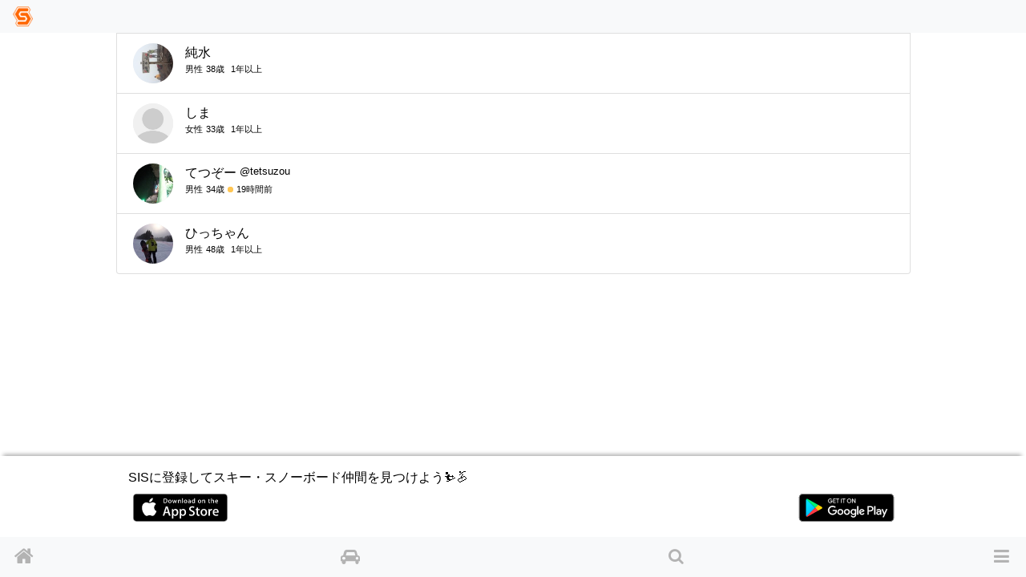

--- FILE ---
content_type: text/html; charset=utf-8
request_url: https://www.google.com/recaptcha/api2/aframe
body_size: 148
content:
<!DOCTYPE HTML><html><head><meta http-equiv="content-type" content="text/html; charset=UTF-8"></head><body><script nonce="79LgqNBl_tn65DbPaeUAXg">/** Anti-fraud and anti-abuse applications only. See google.com/recaptcha */ try{var clients={'sodar':'https://pagead2.googlesyndication.com/pagead/sodar?'};window.addEventListener("message",function(a){try{if(a.source===window.parent){var b=JSON.parse(a.data);var c=clients[b['id']];if(c){var d=document.createElement('img');d.src=c+b['params']+'&rc='+(localStorage.getItem("rc::a")?sessionStorage.getItem("rc::b"):"");window.document.body.appendChild(d);sessionStorage.setItem("rc::e",parseInt(sessionStorage.getItem("rc::e")||0)+1);localStorage.setItem("rc::h",'1767202535811');}}}catch(b){}});window.parent.postMessage("_grecaptcha_ready", "*");}catch(b){}</script></body></html>

--- FILE ---
content_type: text/css
request_url: https://www.singinthesnow.net/assets/non-app-f09c5e1e16b34aa9002008790975428914f65cf319e55bade33389139f4da116.css
body_size: 382
content:
.ad-responsive-bottom{width:100%;min-width:234px;min-height:60px;position:fixed;bottom:46px;display:flex;justify-content:center;z-index:30}#pages-index .ad-responsive-bottom{margin-bottom:50px}#hide-bottom-adsense{position:absolute;right:10px;color:#999}@media (min-width: 320px){.ad-bottom{width:320px;height:100px}}@media (min-width: 500px){.ad-bottom{width:468px;height:60px}}@media (min-width: 800px){.ad-bottom{width:728px;height:90px}}#groups_talk #main.talk-input-focus{padding-bottom:0 !important;margin-bottom:0 !important}#groups_talk #talk-comment-form.talk-input-focus{bottom:0 !important;margin:0 !important}.comments-link,.internal-link{scroll-margin:41px}#bottom-nav{z-index:1031}


--- FILE ---
content_type: application/javascript
request_url: https://www.singinthesnow.net/assets/application-9352ed6da372ccc2fe6d810dcdff33c30ec90354db692853ddb4e0c7ff109dee.js
body_size: 248399
content:
/*!
 * jQuery JavaScript Library v3.5.1
 * https://jquery.com/
 *
 * Includes Sizzle.js
 * https://sizzlejs.com/
 *
 * Copyright JS Foundation and other contributors
 * Released under the MIT license
 * https://jquery.org/license
 *
 * Date: 2020-05-04T22:49Z
 */
function setUserTimezone(){cookie=document.cookie.replace(/(?:(?:^|.*;\s*)timezoneOffset\s*\=\s*([^;]*).*$)|^.*$/,"$1"),cookie.length||(timezoneOffsetHours=(new Date).getTimezoneOffset(),document.cookie=`timezoneOffset=${timezoneOffsetHours};max-age=31536000`)}function showInterstitial(){window.postMessage(JSON.stringify({message:"interstitial"}),"*")}function copyToClipboard(e,t=null){const i=document.querySelector(e);try{i.select(),document.execCommand("copy"),i.blur()}catch(n){}finally{t&&alert(t)}}function isApp(){return new RegExp(/SINGINTHESNOW/).test(window.navigator.userAgent)}function handleExternalLinkClick(e){e.preventDefault();let t=$(this).attr("href");new RegExp(/^\//).test(t)&&(t=`https:${t}`),isApp()?window.postMessage(JSON.stringify({message:"open-in-browser",options:{url:`${t}`}}),"*"):open(t,"_blank")}function ellipsisIfContentOverflow(e){const t=document.getElementById(e);if(t.offsetHeight<t.scrollHeight||t.offsetWidth<t.scrollWidth){let e=t.dataset.contentId;$(`#omit-toggle-label-${e}`).show(),$(`#omittable-${e}`).addClass("mb-4")}}function toggleBottomDrawer(e="bottom-drawer"){$("#content-hider").toggle(),$(`#${e}`).toggle()}function hideBottomDrawer(){$("#content-hider").hide(),$(".bottom-drawer").hide()}function navigatorShare(e,t,i){const n={url:e,text:t,title:i};try{navigator.share?(navigator.share(n),console.log("Content shared successfully")):alert("Web Share API is not supported in your browser.")}catch(o){}}function slickImage(e){$(e).slick({dots:!0,appendDots:`${e}_dots`})}function recountComments(e,t){for(const i of e)recountComment(i,t)}function recountComment(e,t){const i=$(`#comments-count-${e}`);let n=Number(i.text());const o=(n+="up"==t?1:-1)>0?n:"";i.text(o)}function showCommentsCount(e,t){e>0&&$(`#comments-count-${t}`).text(e)}function toggleFullscreen(e){e.classList.contains("zoomable")&&(e.classList.contains("fullscreen")?(e.classList.remove("fullscreen"),document.body.style.overflow="auto"):(e.classList.add("fullscreen"),document.body.style.overflow="hidden"))}function ShowLength(e){document.getElementByClassName(e).innerHTML=text.length}function enableSubmitIfQuantity(e){$(e).each(function(){quantity=Number($(e).val()),document.getElementById("submit").disabled=0==quantity})}!function(e,t){"use strict";"object"==typeof module&&"object"==typeof module.exports?module.exports=e.document?t(e,!0):function(e){if(!e.document)throw new Error("jQuery requires a window with a document");return t(e)}:t(e)}("undefined"!=typeof window?window:this,function(e,t){"use strict";function i(e,t,i){var n,o,s=(i=i||we).createElement("script");if(s.text=e,t)for(n in xe)(o=t[n]||t.getAttribute&&t.getAttribute(n))&&s.setAttribute(n,o);i.head.appendChild(s).parentNode.removeChild(s)}function n(e){return null==e?e+"":"object"==typeof e||"function"==typeof e?fe[pe.call(e)]||"object":typeof e}function o(e){var t=!!e&&"length"in e&&e.length,i=n(e);return!be(e)&&!_e(e)&&("array"===i||0===t||"number"==typeof t&&t>0&&t-1 in e)}function s(e,t){return e.nodeName&&e.nodeName.toLowerCase()===t.toLowerCase()}function r(e,t,i){return be(t)?ke.grep(e,function(e,n){return!!t.call(e,n,e)!==i}):t.nodeType?ke.grep(e,function(e){return e===t!==i}):"string"!=typeof t?ke.grep(e,function(e){return de.call(t,e)>-1!==i}):ke.filter(t,e,i)}function a(e,t){for(;(e=e[t])&&1!==e.nodeType;);return e}function l(e){var t={};return ke.each(e.match(Le)||[],function(e,i){t[i]=!0}),t}function u(e){return e}function c(e){throw e}function h(e,t,i,n){var o;try{e&&be(o=e.promise)?o.call(e).done(t).fail(i):e&&be(o=e.then)?o.call(e,t,i):t.apply(undefined,[e].slice(n))}catch(e){i.apply(undefined,[e])}}function d(){we.removeEventListener("DOMContentLoaded",d),e.removeEventListener("load",d),ke.ready()}function f(e,t){return t.toUpperCase()}function p(e){return e.replace(je,"ms-").replace(Fe,f)}function g(){this.expando=ke.expando+g.uid++}function m(e){return"true"===e||"false"!==e&&("null"===e?null:e===+e+""?+e:Be.test(e)?JSON.parse(e):e)}function v(e,t,i){var n;if(i===undefined&&1===e.nodeType)if(n="data-"+t.replace($e,"-$&").toLowerCase(),"string"==typeof(i=e.getAttribute(n))){try{i=m(i)}catch(o){}ze.set(e,t,i)}else i=undefined;return i}function y(e,t,i,n){var o,s,r=20,a=n?function(){return n.cur()}:function(){return ke.css(e,t,"")},l=a(),u=i&&i[3]||(ke.cssNumber[t]?"":"px"),c=e.nodeType&&(ke.cssNumber[t]||"px"!==u&&+l)&&Ve.exec(ke.css(e,t));if(c&&c[3]!==u){for(l/=2,u=u||c[3],c=+l||1;r--;)ke.style(e,t,c+u),(1-s)*(1-(s=a()/l||.5))<=0&&(r=0),c/=s;c*=2,ke.style(e,t,c+u),i=i||[]}return i&&(c=+c||+l||0,o=i[1]?c+(i[1]+1)*i[2]:+i[2],n&&(n.unit=u,n.start=c,n.end=o)),o}function b(e){var t,i=e.ownerDocument,n=e.nodeName,o=Je[n];return o||(t=i.body.appendChild(i.createElement(n)),o=ke.css(t,"display"),t.parentNode.removeChild(t),"none"===o&&(o="block"),Je[n]=o,o)}function _(e,t){for(var i,n,o=[],s=0,r=e.length;s<r;s++)(n=e[s]).style&&(i=n.style.display,t?("none"===i&&(o[s]=qe.get(n,"display")||null,o[s]||(n.style.display="")),""===n.style.display&&Qe(n)&&(o[s]=b(n))):"none"!==i&&(o[s]="none",qe.set(n,"display",i)));for(s=0;s<r;s++)null!=o[s]&&(e[s].style.display=o[s]);return e}function w(e,t){var i;return i="undefined"!=typeof e.getElementsByTagName?e.getElementsByTagName(t||"*"):"undefined"!=typeof e.querySelectorAll?e.querySelectorAll(t||"*"):[],t===undefined||t&&s(e,t)?ke.merge([e],i):i}function x(e,t){for(var i=0,n=e.length;i<n;i++)qe.set(e[i],"globalEval",!t||qe.get(t[i],"globalEval"))}function C(e,t,i,o,s){for(var r,a,l,u,c,h,d=t.createDocumentFragment(),f=[],p=0,g=e.length;p<g;p++)if((r=e[p])||0===r)if("object"===n(r))ke.merge(f,r.nodeType?[r]:r);else if(st.test(r)){for(a=a||d.appendChild(t.createElement("div")),l=(it.exec(r)||["",""])[1].toLowerCase(),u=ot[l]||ot._default,a.innerHTML=u[1]+ke.htmlPrefilter(r)+u[2],h=u[0];h--;)a=a.lastChild;ke.merge(f,a.childNodes),(a=d.firstChild).textContent=""}else f.push(t.createTextNode(r));for(d.textContent="",p=0;r=f[p++];)if(o&&ke.inArray(r,o)>-1)s&&s.push(r);else if(c=Xe(r),a=w(d.appendChild(r),"script"),c&&x(a),i)for(h=0;r=a[h++];)nt.test(r.type||"")&&i.push(r);return d}function k(){return!0}function T(){return!1}function S(e,t){return e===E()==("focus"===t)}function E(){try{return we.activeElement}catch(e){}}function D(e,t,i,n,o,s){var r,a;if("object"==typeof t){for(a in"string"!=typeof i&&(n=n||i,i=undefined),t)D(e,a,i,n,t[a],s);return e}if(null==n&&null==o?(o=i,n=i=undefined):null==o&&("string"==typeof i?(o=n,n=undefined):(o=n,n=i,i=undefined)),!1===o)o=T;else if(!o)return e;return 1===s&&(r=o,(o=function(e){return ke().off(e),r.apply(this,arguments)}).guid=r.guid||(r.guid=ke.guid++)),e.each(function(){ke.event.add(this,t,o,n,i)})}function A(e,t,i){i?(qe.set(e,t,!1),ke.event.add(e,t,{namespace:!1,handler:function(e){var n,o,s=qe.get(this,t);if(1&e.isTrigger&&this[t]){if(s.length)(ke.event.special[t]||{}).delegateType&&e.stopPropagation();else if(s=ue.call(arguments),qe.set(this,t,s),n=i(this,t),this[t](),s!==(o=qe.get(this,t))||n?qe.set(this,t,!1):o={},s!==o)return e.stopImmediatePropagation(),e.preventDefault(),o.value}else s.length&&(qe.set(this,t,{value:ke.event.trigger(ke.extend(s[0],ke.Event.prototype),s.slice(1),this)}),e.stopImmediatePropagation())}})):qe.get(e,t)===undefined&&ke.event.add(e,t,k)}function I(e,t){return s(e,"table")&&s(11!==t.nodeType?t:t.firstChild,"tr")&&ke(e).children("tbody")[0]||e}function P(e){return e.type=(null!==e.getAttribute("type"))+"/"+e.type,e}function O(e){return"true/"===(e.type||"").slice(0,5)?e.type=e.type.slice(5):e.removeAttribute("type"),e}function N(e,t){var i,n,o,s,r,a;if(1===t.nodeType){if(qe.hasData(e)&&(a=qe.get(e).events))for(o in qe.remove(t,"handle events"),a)for(i=0,n=a[o].length;i<n;i++)ke.event.add(t,o,a[o][i]);ze.hasData(e)&&(s=ze.access(e),r=ke.extend({},s),ze.set(t,r))}}function L(e,t){var i=t.nodeName.toLowerCase();"input"===i&&tt.test(e.type)?t.checked=e.checked:"input"!==i&&"textarea"!==i||(t.defaultValue=e.defaultValue)}function H(e,t,n,o){t=ce(t);var s,r,a,l,u,c,h=0,d=e.length,f=d-1,p=t[0],g=be(p);if(g||d>1&&"string"==typeof p&&!ye.checkClone&&ct.test(p))return e.each(function(i){var s=e.eq(i);g&&(t[0]=p.call(this,i,s.html())),H(s,t,n,o)});if(d&&(r=(s=C(t,e[0].ownerDocument,!1,e,o)).firstChild,1===s.childNodes.length&&(s=r),r||o)){for(l=(a=ke.map(w(s,"script"),P)).length;h<d;h++)u=s,h!==f&&(u=ke.clone(u,!0,!0),l&&ke.merge(a,w(u,"script"))),n.call(e[h],u,h);if(l)for(c=a[a.length-1].ownerDocument,ke.map(a,O),h=0;h<l;h++)u=a[h],nt.test(u.type||"")&&!qe.access(u,"globalEval")&&ke.contains(c,u)&&(u.src&&"module"!==(u.type||"").toLowerCase()?ke._evalUrl&&!u.noModule&&ke._evalUrl(u.src,{nonce:u.nonce||u.getAttribute("nonce")},c):i(u.textContent.replace(ht,""),u,c))}return e}function M(e,t,i){for(var n,o=t?ke.filter(t,e):e,s=0;null!=(n=o[s]);s++)i||1!==n.nodeType||ke.cleanData(w(n)),n.parentNode&&(i&&Xe(n)&&x(w(n,"script")),n.parentNode.removeChild(n));return e}function R(e,t,i){var n,o,s,r,a=e.style;return(i=i||ft(e))&&(""!==(r=i.getPropertyValue(t)||i[t])||Xe(e)||(r=ke.style(e,t)),!ye.pixelBoxStyles()&&dt.test(r)&&gt.test(t)&&(n=a.width,o=a.minWidth,s=a.maxWidth,a.minWidth=a.maxWidth=a.width=r,r=i.width,a.width=n,a.minWidth=o,a.maxWidth=s)),r!==undefined?r+"":r}function j(e,t){return{get:function(){if(!e())return(this.get=t).apply(this,arguments);delete this.get}}}function F(e){for(var t=e[0].toUpperCase()+e.slice(1),i=mt.length;i--;)if((e=mt[i]+t)in vt)return e}function W(e){var t=ke.cssProps[e]||yt[e];return t||(e in vt?e:yt[e]=F(e)||e)}function q(e,t,i){var n=Ve.exec(t);return n?Math.max(0,n[2]-(i||0))+(n[3]||"px"):t}function z(e,t,i,n,o,s){var r="width"===t?1:0,a=0,l=0;if(i===(n?"border":"content"))return 0;for(;r<4;r+=2)"margin"===i&&(l+=ke.css(e,i+Ye[r],!0,o)),n?("content"===i&&(l-=ke.css(e,"padding"+Ye[r],!0,o)),"margin"!==i&&(l-=ke.css(e,"border"+Ye[r]+"Width",!0,o))):(l+=ke.css(e,"padding"+Ye[r],!0,o),"padding"!==i?l+=ke.css(e,"border"+Ye[r]+"Width",!0,o):a+=ke.css(e,"border"+Ye[r]+"Width",!0,o));return!n&&s>=0&&(l+=Math.max(0,Math.ceil(e["offset"+t[0].toUpperCase()+t.slice(1)]-s-l-a-.5))||0),l}function B(e,t,i){var n=ft(e),o=(!ye.boxSizingReliable()||i)&&"border-box"===ke.css(e,"boxSizing",!1,n),r=o,a=R(e,t,n),l="offset"+t[0].toUpperCase()+t.slice(1);if(dt.test(a)){if(!i)return a;a="auto"}return(!ye.boxSizingReliable()&&o||!ye.reliableTrDimensions()&&s(e,"tr")||"auto"===a||!parseFloat(a)&&"inline"===ke.css(e,"display",!1,n))&&e.getClientRects().length&&(o="border-box"===ke.css(e,"boxSizing",!1,n),(r=l in e)&&(a=e[l])),(a=parseFloat(a)||0)+z(e,t,i||(o?"border":"content"),r,n,a)+"px"}function $(e,t,i,n,o){return new $.prototype.init(e,t,i,n,o)}function U(){kt&&(!1===we.hidden&&e.requestAnimationFrame?e.requestAnimationFrame(U):e.setTimeout(U,ke.fx.interval),ke.fx.tick())}function V(){return e.setTimeout(function(){Ct=undefined}),Ct=Date.now()}function Y(e,t){var i,n=0,o={height:e};for(t=t?1:0;n<4;n+=2-t)o["margin"+(i=Ye[n])]=o["padding"+i]=e;return t&&(o.opacity=o.width=e),o}function G(e,t,i){for(var n,o=(Q.tweeners[t]||[]).concat(Q.tweeners["*"]),s=0,r=o.length;s<r;s++)if(n=o[s].call(i,t,e))return n}function X(e,t,i){var n,o,s,r,a,l,u,c,h="width"in t||"height"in t,d=this,f={},p=e.style,g=e.nodeType&&Qe(e),m=qe.get(e,"fxshow");for(n in i.queue||(null==(r=ke._queueHooks(e,"fx")).unqueued&&(r.unqueued=0,a=r.empty.fire,r.empty.fire=function(){r.unqueued||a()}),r.unqueued++,d.always(function(){d.always(function(){r.unqueued--,ke.queue(e,"fx").length||r.empty.fire()})})),t)if(o=t[n],Tt.test(o)){if(delete t[n],s=s||"toggle"===o,o===(g?"hide":"show")){if("show"!==o||!m||m[n]===undefined)continue;g=!0}f[n]=m&&m[n]||ke.style(e,n)}if((l=!ke.isEmptyObject(t))||!ke.isEmptyObject(f))for(n in h&&1===e.nodeType&&(i.overflow=[p.overflow,p.overflowX,p.overflowY],null==(u=m&&m.display)&&(u=qe.get(e,"display")),"none"===(c=ke.css(e,"display"))&&(u?c=u:(_([e],!0),u=e.style.display||u,c=ke.css(e,"display"),_([e]))),("inline"===c||"inline-block"===c&&null!=u)&&"none"===ke.css(e,"float")&&(l||(d.done(function(){p.display=u}),null==u&&(c=p.display,u="none"===c?"":c)),p.display="inline-block")),i.overflow&&(p.overflow="hidden",d.always(function(){p.overflow=i.overflow[0],p.overflowX=i.overflow[1],p.overflowY=i.overflow[2]})),l=!1,f)l||(m?"hidden"in m&&(g=m.hidden):m=qe.access(e,"fxshow",{display:u}),s&&(m.hidden=!g),g&&_([e],!0),d.done(function(){for(n in g||_([e]),qe.remove(e,"fxshow"),f)ke.style(e,n,f[n])})),l=G(g?m[n]:0,n,d),n in m||(m[n]=l.start,g&&(l.end=l.start,l.start=0))}function K(e,t){var i,n,o,s,r;for(i in e)if(o=t[n=p(i)],s=e[i],Array.isArray(s)&&(o=s[1],s=e[i]=s[0]),i!==n&&(e[n]=s,delete e[i]),(r=ke.cssHooks[n])&&"expand"in r)for(i in s=r.expand(s),delete e[n],s)i in e||(e[i]=s[i],t[i]=o);else t[n]=o}function Q(e,t,i){var n,o,s=0,r=Q.prefilters.length,a=ke.Deferred().always(function(){delete l.elem}),l=function(){if(o)return!1;for(var t=Ct||V(),i=Math.max(0,u.startTime+u.duration-t),n=1-(i/u.duration||0),s=0,r=u.tweens.length;s<r;s++)u.tweens[s].run(n);return a.notifyWith(e,[u,n,i]),n<1&&r?i:(r||a.notifyWith(e,[u,1,0]),a.resolveWith(e,[u]),!1)},u=a.promise({elem:e,props:ke.extend({},t),opts:ke.extend(!0,{specialEasing:{},easing:ke.easing._default},i),originalProperties:t,originalOptions:i,startTime:Ct||V(),duration:i.duration,tweens:[],createTween:function(t,i){var n=ke.Tween(e,u.opts,t,i,u.opts.specialEasing[t]||u.opts.easing);return u.tweens.push(n),n},stop:function(t){var i=0,n=t?u.tweens.length:0;if(o)return this;for(o=!0;i<n;i++)u.tweens[i].run(1);return t?(a.notifyWith(e,[u,1,0]),a.resolveWith(e,[u,t])):a.rejectWith(e,[u,t]),this}}),c=u.props;for(K(c,u.opts.specialEasing);s<r;s++)if(n=Q.prefilters[s].call(u,e,c,u.opts))return be(n.stop)&&(ke._queueHooks(u.elem,u.opts.queue).stop=n.stop.bind(n)),n;return ke.map(c,G,u),be(u.opts.start)&&u.opts.start.call(e,u),u.progress(u.opts.progress).done(u.opts.done,u.opts.complete).fail(u.opts.fail).always(u.opts.always),ke.fx.timer(ke.extend(l,{elem:e,anim:u,queue:u.opts.queue})),u}function J(e){return(e.match(Le)||[]).join(" ")}function Z(e){return e.getAttribute&&e.getAttribute("class")||""}function ee(e){return Array.isArray(e)?e:"string"==typeof e&&e.match(Le)||[]}function te(e,t,i,o){var s;if(Array.isArray(t))ke.each(t,function(t,n){i||Rt.test(e)?o(e,n):te(e+"["+("object"==typeof n&&null!=n?t:"")+"]",n,i,o)});else if(i||"object"!==n(t))o(e,t);else for(s in t)te(e+"["+s+"]",t[s],i,o)}function ie(e){return function(t,i){"string"!=typeof t&&(i=t,t="*");var n,o=0,s=t.toLowerCase().match(Le)||[];if(be(i))for(;n=s[o++];)"+"===n[0]?(n=n.slice(1)||"*",(e[n]=e[n]||[]).unshift(i)):(e[n]=e[n]||[]).push(i)}}function ne(e,t,i,n){function o(a){var l;return s[a]=!0,ke.each(e[a]||[],function(e,a){var u=a(t,i,n);return"string"!=typeof u||r||s[u]?r?!(l=u):void 0:(t.dataTypes.unshift(u),o(u),!1)}),l}var s={},r=e===Xt;return o(t.dataTypes[0])||!s["*"]&&o("*")}function oe(e,t){var i,n,o=ke.ajaxSettings.flatOptions||{};for(i in t)t[i]!==undefined&&((o[i]?e:n||(n={}))[i]=t[i]);return n&&ke.extend(!0,e,n),e}function se(e,t,i){for(var n,o,s,r,a=e.contents,l=e.dataTypes;"*"===l[0];)l.shift(),n===undefined&&(n=e.mimeType||t.getResponseHeader("Content-Type"));if(n)for(o in a)if(a[o]&&a[o].test(n)){l.unshift(o);break}if(l[0]in i)s=l[0];else{for(o in i){if(!l[0]||e.converters[o+" "+l[0]]){s=o;break}r||(r=o)}s=s||r}if(s)return s!==l[0]&&l.unshift(s),i[s]}function re(e,t,i,n){var o,s,r,a,l,u={},c=e.dataTypes.slice();if(c[1])for(r in e.converters)u[r.toLowerCase()]=e.converters[r];for(s=c.shift();s;)if(e.responseFields[s]&&(i[e.responseFields[s]]=t),!l&&n&&e.dataFilter&&(t=e.dataFilter(t,e.dataType)),l=s,s=c.shift())if("*"===s)s=l;else if("*"!==l&&l!==s){if(!(r=u[l+" "+s]||u["* "+s]))for(o in u)if((a=o.split(" "))[1]===s&&(r=u[l+" "+a[0]]||u["* "+a[0]])){!0===r?r=u[o]:!0!==u[o]&&(s=a[0],c.unshift(a[1]));break}if(!0!==r)if(r&&e.throws)t=r(t);else try{t=r(t)}catch(h){return{state:"parsererror",error:r?h:"No conversion from "+l+" to "+s}}}return{state:"success",data:t}}var ae=[],le=Object.getPrototypeOf,ue=ae.slice,ce=ae.flat?function(e){return ae.flat.call(e)}:function(e){return ae.concat.apply([],e)},he=ae.push,de=ae.indexOf,fe={},pe=fe.toString,ge=fe.hasOwnProperty,me=ge.toString,ve=me.call(Object),ye={},be=function(e){return"function"==typeof e&&"number"!=typeof e.nodeType},_e=function(e){return null!=e&&e===e.window},we=e.document,xe={type:!0,src:!0,nonce:!0,noModule:!0},Ce="3.5.1",ke=function(e,t){return new ke.fn.init(e,t)};ke.fn=ke.prototype={jquery:Ce,constructor:ke,length:0,toArray:function(){return ue.call(this)},get:function(e){return null==e?ue.call(this):e<0?this[e+this.length]:this[e]},pushStack:function(e){var t=ke.merge(this.constructor(),e);return t.prevObject=this,t},each:function(e){return ke.each(this,e)},map:function(e){return this.pushStack(ke.map(this,function(t,i){return e.call(t,i,t)}))},slice:function(){return this.pushStack(ue.apply(this,arguments))},first:function(){return this.eq(0)},last:function(){return this.eq(-1)},even:function(){return this.pushStack(ke.grep(this,function(e,t){return(t+1)%2}))},odd:function(){return this.pushStack(ke.grep(this,function(e,t){return t%2}))},eq:function(e){var t=this.length,i=+e+(e<0?t:0);return this.pushStack(i>=0&&i<t?[this[i]]:[])},end:function(){return this.prevObject||this.constructor()},push:he,sort:ae.sort,splice:ae.splice},ke.extend=ke.fn.extend=function(){var e,t,i,n,o,s,r=arguments[0]||{},a=1,l=arguments.length,u=!1;for("boolean"==typeof r&&(u=r,r=arguments[a]||{},a++),"object"==typeof r||be(r)||(r={}),a===l&&(r=this,a--);a<l;a++)if(null!=(e=arguments[a]))for(t in e)n=e[t],"__proto__"!==t&&r!==n&&(u&&n&&(ke.isPlainObject(n)||(o=Array.isArray(n)))?(i=r[t],s=o&&!Array.isArray(i)?[]:o||ke.isPlainObject(i)?i:{},o=!1,r[t]=ke.extend(u,s,n)):n!==undefined&&(r[t]=n));return r},ke.extend({expando:"jQuery"+(Ce+Math.random()).replace(/\D/g,""),isReady:!0,error:function(e){throw new Error(e)},noop:function(){},isPlainObject:function(e){var t,i;return!(!e||"[object Object]"!==pe.call(e))&&(!(t=le(e))||"function"==typeof(i=ge.call(t,"constructor")&&t.constructor)&&me.call(i)===ve)},isEmptyObject:function(e){var t;for(t in e)return!1;return!0},globalEval:function(e,t,n){i(e,{nonce:t&&t.nonce},n)},each:function(e,t){var i,n=0;if(o(e))for(i=e.length;n<i&&!1!==t.call(e[n],n,e[n]);n++);else for(n in e)if(!1===t.call(e[n],n,e[n]))break;return e},makeArray:function(e,t){var i=t||[];return null!=e&&(o(Object(e))?ke.merge(i,"string"==typeof e?[e]:e):he.call(i,e)),i},inArray:function(e,t,i){return null==t?-1:de.call(t,e,i)},merge:function(e,t){for(var i=+t.length,n=0,o=e.length;n<i;n++)e[o++]=t[n];return e.length=o,e},grep:function(e,t,i){for(var n=[],o=0,s=e.length,r=!i;o<s;o++)!t(e[o],o)!==r&&n.push(e[o]);return n},map:function(e,t,i){var n,s,r=0,a=[];if(o(e))for(n=e.length;r<n;r++)null!=(s=t(e[r],r,i))&&a.push(s);else for(r in e)null!=(s=t(e[r],r,i))&&a.push(s);return ce(a)},guid:1,support:ye}),"function"==typeof Symbol&&(ke.fn[Symbol.iterator]=ae[Symbol.iterator]),ke.each("Boolean Number String Function Array Date RegExp Object Error Symbol".split(" "),function(e,t){fe["[object "+t+"]"]=t.toLowerCase()});var Te=
/*!
 * Sizzle CSS Selector Engine v2.3.5
 * https://sizzlejs.com/
 *
 * Copyright JS Foundation and other contributors
 * Released under the MIT license
 * https://js.foundation/
 *
 * Date: 2020-03-14
 */
function(e){function t(e,t,i,n){var o,s,r,a,l,u,c,d=t&&t.ownerDocument,p=t?t.nodeType:9;if(i=i||[],"string"!=typeof e||!e||1!==p&&9!==p&&11!==p)return i;if(!n&&(O(t),t=t||N,H)){if(11!==p&&(l=be.exec(e)))if(o=l[1]){if(9===p){if(!(r=t.getElementById(o)))return i;if(r.id===o)return i.push(r),i}else if(d&&(r=d.getElementById(o))&&F(t,r)&&r.id===o)return i.push(r),i}else{if(l[2])return Z.apply(i,t.getElementsByTagName(e)),i;if((o=l[3])&&x.getElementsByClassName&&t.getElementsByClassName)return Z.apply(i,t.getElementsByClassName(o)),i}if(x.qsa&&!Y[e+" "]&&(!M||!M.test(e))&&(1!==p||"object"!==t.nodeName.toLowerCase())){if(c=e,d=t,1===p&&(he.test(e)||ce.test(e))){for((d=_e.test(e)&&h(t.parentNode)||t)===t&&x.scope||((a=t.getAttribute("id"))?a=a.replace(Ce,ke):t.setAttribute("id",a=W)),s=(u=S(e)).length;s--;)u[s]=(a?"#"+a:":scope")+" "+f(u[s]);c=u.join(",")}try{return Z.apply(i,d.querySelectorAll(c)),i}catch(g){Y(e,!0)}finally{a===W&&t.removeAttribute("id")}}}return D(e.replace(le,"$1"),t,i,n)}function i(){function e(i,n){return t.push(i+" ")>C.cacheLength&&delete e[t.shift()],e[i+" "]=n}var t=[];return e}function n(e){return e[W]=!0,e}function o(e){var t=N.createElement("fieldset");try{return!!e(t)}catch(i){return!1}finally{t.parentNode&&t.parentNode.removeChild(t),t=null}}function s(e,t){for(var i=e.split("|"),n=i.length;n--;)C.attrHandle[i[n]]=t}function r(e,t){var i=t&&e,n=i&&1===e.nodeType&&1===t.nodeType&&e.sourceIndex-t.sourceIndex;if(n)return n;if(i)for(;i=i.nextSibling;)if(i===t)return-1;return e?1:-1}function a(e){return function(t){return"input"===t.nodeName.toLowerCase()&&t.type===e}}function l(e){return function(t){var i=t.nodeName.toLowerCase();return("input"===i||"button"===i)&&t.type===e}}function u(e){return function(t){return"form"in t?t.parentNode&&!1===t.disabled?"label"in t?"label"in t.parentNode?t.parentNode.disabled===e:t.disabled===e:t.isDisabled===e||t.isDisabled!==!e&&Se(t)===e:t.disabled===e:"label"in t&&t.disabled===e}}function c(e){return n(function(t){return t=+t,n(function(i,n){for(var o,s=e([],i.length,t),r=s.length;r--;)i[o=s[r]]&&(i[o]=!(n[o]=i[o]))})})}function h(e){return e&&"undefined"!=typeof e.getElementsByTagName&&e}function d(){}function f(e){for(var t=0,i=e.length,n="";t<i;t++)n+=e[t].value;return n}function p(e,t,i){var n=t.dir,o=t.next,s=o||n,r=i&&"parentNode"===s,a=B++;return t.first?function(t,i,o){for(;t=t[n];)if(1===t.nodeType||r)return e(t,i,o);return!1}:function(t,i,l){var u,c,h,d=[z,a];if(l){for(;t=t[n];)if((1===t.nodeType||r)&&e(t,i,l))return!0}else for(;t=t[n];)if(1===t.nodeType||r)if(c=(h=t[W]||(t[W]={}))[t.uniqueID]||(h[t.uniqueID]={}),o&&o===t.nodeName.toLowerCase())t=t[n]||t;else{if((u=c[s])&&u[0]===z&&u[1]===a)return d[2]=u[2];if(c[s]=d,d[2]=e(t,i,l))return!0}return!1}}function g(e){return e.length>1?function(t,i,n){for(var o=e.length;o--;)if(!e[o](t,i,n))return!1;return!0}:e[0]}function m(e,i,n){for(var o=0,s=i.length;o<s;o++)t(e,i[o],n);return n}function v(e,t,i,n,o){for(var s,r=[],a=0,l=e.length,u=null!=t;a<l;a++)(s=e[a])&&(i&&!i(s,n,o)||(r.push(s),u&&t.push(a)));return r}function y(e,t,i,o,s,r){return o&&!o[W]&&(o=y(o)),s&&!s[W]&&(s=y(s,r)),n(function(n,r,a,l){var u,c,h,d=[],f=[],p=r.length,g=n||m(t||"*",a.nodeType?[a]:a,[]),y=!e||!n&&t?g:v(g,d,e,a,l),b=i?s||(n?e:p||o)?[]:r:y;if(i&&i(y,b,a,l),o)for(u=v(b,f),o(u,[],a,l),c=u.length;c--;)(h=u[c])&&(b[f[c]]=!(y[f[c]]=h));if(n){if(s||e){if(s){for(u=[],c=b.length;c--;)(h=b[c])&&u.push(y[c]=h);s(null,b=[],u,l)}for(c=b.length;c--;)(h=b[c])&&(u=s?te(n,h):d[c])>-1&&(n[u]=!(r[u]=h))}}else b=v(b===r?b.splice(p,b.length):b),s?s(null,r,b,l):Z.apply(r,b)})}function b(e){for(var t,i,n,o=e.length,s=C.relative[e[0].type],r=s||C.relative[" "],a=s?1:0,l=p(function(e){return e===t},r,!0),u=p(function(e){return te(t,e)>-1},r,!0),c=[function(e,i,n){var o=!s&&(n||i!==A)||((t=i).nodeType?l(e,i,n):u(e,i,n));return t=null,o}];a<o;a++)if(i=C.relative[e[a].type])c=[p(g(c),i)];else{if((i=C.filter[e[a].type].apply(null,e[a].matches))[W]){for(n=++a;n<o&&!C.relative[e[n].type];n++);return y(a>1&&g(c),a>1&&f(e.slice(0,a-1).concat({value:" "===e[a-2].type?"*":""})).replace(le,"$1"),i,a<n&&b(e.slice(a,n)),n<o&&b(e=e.slice(n)),n<o&&f(e))}c.push(i)}return g(c)}function _(e,i){var o=i.length>0,s=e.length>0,r=function(n,r,a,l,u){var c,h,d,f=0,p="0",g=n&&[],m=[],y=A,b=n||s&&C.find.TAG("*",u),_=z+=null==y?1:Math.random()||.1,w=b.length;for(u&&(A=r==N||r||u);p!==w&&null!=(c=b[p]);p++){if(s&&c){for(h=0,r||c.ownerDocument==N||(O(c),a=!H);d=e[h++];)if(d(c,r||N,a)){l.push(c);break}u&&(z=_)}o&&((c=!d&&c)&&f--,n&&g.push(c))}if(f+=p,o&&p!==f){for(h=0;d=i[h++];)d(g,m,r,a);if(n){if(f>0)for(;p--;)g[p]||m[p]||(m[p]=Q.call(l));m=v(m)}Z.apply(l,m),u&&!n&&m.length>0&&f+i.length>1&&t.uniqueSort(l)}return u&&(z=_,A=y),g};return o?n(r):r}var w,x,C,k,T,S,E,D,A,I,P,O,N,L,H,M,R,j,F,W="sizzle"+1*new Date,q=e.document,z=0,B=0,$=i(),U=i(),V=i(),Y=i(),G=function(e,t){return e===t&&(P=!0),0},X={}.hasOwnProperty,K=[],Q=K.pop,J=K.push,Z=K.push,ee=K.slice,te=function(e,t){for(var i=0,n=e.length;i<n;i++)if(e[i]===t)return i;return-1},ie="checked|selected|async|autofocus|autoplay|controls|defer|disabled|hidden|ismap|loop|multiple|open|readonly|required|scoped",ne="[\\x20\\t\\r\\n\\f]",oe="(?:\\\\[\\da-fA-F]{1,6}"+ne+"?|\\\\[^\\r\\n\\f]|[\\w-]|[^\0-\\x7f])+",se="\\["+ne+"*("+oe+")(?:"+ne+"*([*^$|!~]?=)"+ne+"*(?:'((?:\\\\.|[^\\\\'])*)'|\"((?:\\\\.|[^\\\\\"])*)\"|("+oe+"))|)"+ne+"*\\]",re=":("+oe+")(?:\\((('((?:\\\\.|[^\\\\'])*)'|\"((?:\\\\.|[^\\\\\"])*)\")|((?:\\\\.|[^\\\\()[\\]]|"+se+")*)|.*)\\)|)",ae=new RegExp(ne+"+","g"),le=new RegExp("^"+ne+"+|((?:^|[^\\\\])(?:\\\\.)*)"+ne+"+$","g"),ue=new RegExp("^"+ne+"*,"+ne+"*"),ce=new RegExp("^"+ne+"*([>+~]|"+ne+")"+ne+"*"),he=new RegExp(ne+"|>"),de=new RegExp(re),fe=new RegExp("^"+oe+"$"),pe={ID:new RegExp("^#("+oe+")"),CLASS:new RegExp("^\\.("+oe+")"),TAG:new RegExp("^("+oe+"|[*])"),ATTR:new RegExp("^"+se),PSEUDO:new RegExp("^"+re),CHILD:new RegExp("^:(only|first|last|nth|nth-last)-(child|of-type)(?:\\("+ne+"*(even|odd|(([+-]|)(\\d*)n|)"+ne+"*(?:([+-]|)"+ne+"*(\\d+)|))"+ne+"*\\)|)","i"),bool:new RegExp("^(?:"+ie+")$","i"),needsContext:new RegExp("^"+ne+"*[>+~]|:(even|odd|eq|gt|lt|nth|first|last)(?:\\("+ne+"*((?:-\\d)?\\d*)"+ne+"*\\)|)(?=[^-]|$)","i")},ge=/HTML$/i,me=/^(?:input|select|textarea|button)$/i,ve=/^h\d$/i,ye=/^[^{]+\{\s*\[native \w/,be=/^(?:#([\w-]+)|(\w+)|\.([\w-]+))$/,_e=/[+~]/,we=new RegExp("\\\\[\\da-fA-F]{1,6}"+ne+"?|\\\\([^\\r\\n\\f])","g"),xe=function(e,t){var i="0x"+e.slice(1)-65536;return t||(i<0?String.fromCharCode(i+65536):String.fromCharCode(i>>10|55296,1023&i|56320))},Ce=/([\0-\x1f\x7f]|^-?\d)|^-$|[^\0-\x1f\x7f-\uFFFF\w-]/g,ke=function(e,t){return t?"\0"===e?"\ufffd":e.slice(0,-1)+"\\"+e.charCodeAt(e.length-1).toString(16)+" ":"\\"+e},Te=function(){O()},Se=p(function(e){return!0===e.disabled&&"fieldset"===e.nodeName.toLowerCase()},{dir:"parentNode",next:"legend"});try{Z.apply(K=ee.call(q.childNodes),q.childNodes),K[q.childNodes.length].nodeType}catch(Ee){Z={apply:K.length?function(e,t){J.apply(e,ee.call(t))}:function(e,t){for(var i=e.length,n=0;e[i++]=t[n++];);e.length=i-1}}}for(w in x=t.support={},T=t.isXML=function(e){var t=e.namespaceURI,i=(e.ownerDocument||e).documentElement;return!ge.test(t||i&&i.nodeName||"HTML")},O=t.setDocument=function(e){var t,i,n=e?e.ownerDocument||e:q;return n!=N&&9===n.nodeType&&n.documentElement?(L=(N=n).documentElement,H=!T(N),q!=N&&(i=N.defaultView)&&i.top!==i&&(i.addEventListener?i.addEventListener("unload",Te,!1):i.attachEvent&&i.attachEvent("onunload",Te)),x.scope=o(function(e){return L.appendChild(e).appendChild(N.createElement("div")),"undefined"!=typeof e.querySelectorAll&&!e.querySelectorAll(":scope fieldset div").length}),x.attributes=o(function(e){return e.className="i",!e.getAttribute("className")}),x.getElementsByTagName=o(function(e){return e.appendChild(N.createComment("")),!e.getElementsByTagName("*").length}),x.getElementsByClassName=ye.test(N.getElementsByClassName),x.getById=o(function(e){return L.appendChild(e).id=W,!N.getElementsByName||!N.getElementsByName(W).length}),x.getById?(C.filter.ID=function(e){var t=e.replace(we,xe);return function(e){return e.getAttribute("id")===t}},C.find.ID=function(e,t){if("undefined"!=typeof t.getElementById&&H){var i=t.getElementById(e);return i?[i]:[]}}):(C.filter.ID=function(e){var t=e.replace(we,xe);return function(e){var i="undefined"!=typeof e.getAttributeNode&&e.getAttributeNode("id");return i&&i.value===t}},C.find.ID=function(e,t){if("undefined"!=typeof t.getElementById&&H){var i,n,o,s=t.getElementById(e);if(s){if((i=s.getAttributeNode("id"))&&i.value===e)return[s];for(o=t.getElementsByName(e),n=0;s=o[n++];)if((i=s.getAttributeNode("id"))&&i.value===e)return[s]}return[]}}),C.find.TAG=x.getElementsByTagName?function(e,t){return"undefined"!=typeof t.getElementsByTagName?t.getElementsByTagName(e):x.qsa?t.querySelectorAll(e):void 0}:function(e,t){var i,n=[],o=0,s=t.getElementsByTagName(e);if("*"===e){for(;i=s[o++];)1===i.nodeType&&n.push(i);return n}return s},C.find.CLASS=x.getElementsByClassName&&function(e,t){if("undefined"!=typeof t.getElementsByClassName&&H)return t.getElementsByClassName(e)},R=[],M=[],(x.qsa=ye.test(N.querySelectorAll))&&(o(function(e){var t;L.appendChild(e).innerHTML="<a id='"+W+"'></a><select id='"+W+"-\r\\' msallowcapture=''><option selected=''></option></select>",e.querySelectorAll("[msallowcapture^='']").length&&M.push("[*^$]="+ne+"*(?:''|\"\")"),e.querySelectorAll("[selected]").length||M.push("\\["+ne+"*(?:value|"+ie+")"),e.querySelectorAll("[id~="+W+"-]").length||M.push("~="),(t=N.createElement("input")).setAttribute("name",""),e.appendChild(t),e.querySelectorAll("[name='']").length||M.push("\\["+ne+"*name"+ne+"*="+ne+"*(?:''|\"\")"),e.querySelectorAll(":checked").length||M.push(":checked"),e.querySelectorAll("a#"+W+"+*").length||M.push(".#.+[+~]"),e.querySelectorAll("\\\f"),M.push("[\\r\\n\\f]")}),o(function(e){e.innerHTML="<a href='' disabled='disabled'></a><select disabled='disabled'><option/></select>";var t=N.createElement("input");t.setAttribute("type","hidden"),e.appendChild(t).setAttribute("name","D"),e.querySelectorAll("[name=d]").length&&M.push("name"+ne+"*[*^$|!~]?="),2!==e.querySelectorAll(":enabled").length&&M.push(":enabled",":disabled"),L.appendChild(e).disabled=!0,2!==e.querySelectorAll(":disabled").length&&M.push(":enabled",":disabled"),e.querySelectorAll("*,:x"),M.push(",.*:")})),(x.matchesSelector=ye.test(j=L.matches||L.webkitMatchesSelector||L.mozMatchesSelector||L.oMatchesSelector||L.msMatchesSelector))&&o(function(e){x.disconnectedMatch=j.call(e,"*"),j.call(e,"[s!='']:x"),R.push("!=",re)}),M=M.length&&new RegExp(M.join("|")),R=R.length&&new RegExp(R.join("|")),t=ye.test(L.compareDocumentPosition),F=t||ye.test(L.contains)?function(e,t){var i=9===e.nodeType?e.documentElement:e,n=t&&t.parentNode;return e===n||!(!n||1!==n.nodeType||!(i.contains?i.contains(n):e.compareDocumentPosition&&16&e.compareDocumentPosition(n)))}:function(e,t){if(t)for(;t=t.parentNode;)if(t===e)return!0;return!1},G=t?function(e,t){if(e===t)return P=!0,0;var i=!e.compareDocumentPosition-!t.compareDocumentPosition;return i||(1&(i=(e.ownerDocument||e)==(t.ownerDocument||t)?e.compareDocumentPosition(t):1)||!x.sortDetached&&t.compareDocumentPosition(e)===i?e==N||e.ownerDocument==q&&F(q,e)?-1:t==N||t.ownerDocument==q&&F(q,t)?1:I?te(I,e)-te(I,t):0:4&i?-1:1)}:function(e,t){if(e===t)return P=!0,0;var i,n=0,o=e.parentNode,s=t.parentNode,a=[e],l=[t];if(!o||!s)return e==N?-1:t==N?1:o?-1:s?1:I?te(I,e)-te(I,t):0;if(o===s)return r(e,t);for(i=e;i=i.parentNode;)a.unshift(i);for(i=t;i=i.parentNode;)l.unshift(i);for(;a[n]===l[n];)n++;return n?r(a[n],l[n]):a[n]==q?-1:l[n]==q?1:0},N):N},t.matches=function(e,i){return t(e,null,null,i)},t.matchesSelector=function(e,i){if(O(e),x.matchesSelector&&H&&!Y[i+" "]&&(!R||!R.test(i))&&(!M||!M.test(i)))try{var n=j.call(e,i);if(n||x.disconnectedMatch||e.document&&11!==e.document.nodeType)return n}catch(Ee){Y(i,!0)}return t(i,N,null,[e]).length>0},t.contains=function(e,t){return(e.ownerDocument||e)!=N&&O(e),F(e,t)},t.attr=function(e,t){(e.ownerDocument||e)!=N&&O(e);var i=C.attrHandle[t.toLowerCase()],n=i&&X.call(C.attrHandle,t.toLowerCase())?i(e,t,!H):undefined;return n!==undefined?n:x.attributes||!H?e.getAttribute(t):(n=e.getAttributeNode(t))&&n.specified?n.value:null},t.escape=function(e){return(e+"").replace(Ce,ke)},t.error=function(e){throw new Error("Syntax error, unrecognized expression: "+e)},t.uniqueSort=function(e){var t,i=[],n=0,o=0;if(P=!x.detectDuplicates,I=!x.sortStable&&e.slice(0),e.sort(G),P){for(;t=e[o++];)t===e[o]&&(n=i.push(o));for(;n--;)e.splice(i[n],1)}return I=null,e},k=t.getText=function(e){var t,i="",n=0,o=e.nodeType;if(o){if(1===o||9===o||11===o){if("string"==typeof e.textContent)return e.textContent;for(e=e.firstChild;e;e=e.nextSibling)i+=k(e)}else if(3===o||4===o)return e.nodeValue}else for(;t=e[n++];)i+=k(t);return i},(C=t.selectors={cacheLength:50,createPseudo:n,match:pe,attrHandle:{},find:{},relative:{">":{dir:"parentNode",first:!0}," ":{dir:"parentNode"},"+":{dir:"previousSibling",first:!0},"~":{dir:"previousSibling"}},preFilter:{ATTR:function(e){return e[1]=e[1].replace(we,xe),e[3]=(e[3]||e[4]||e[5]||"").replace(we,xe),"~="===e[2]&&(e[3]=" "+e[3]+" "),e.slice(0,4)},CHILD:function(e){return e[1]=e[1].toLowerCase(),"nth"===e[1].slice(0,3)?(e[3]||t.error(e[0]),e[4]=+(e[4]?e[5]+(e[6]||1):2*("even"===e[3]||"odd"===e[3])),e[5]=+(e[7]+e[8]||"odd"===e[3])):e[3]&&t.error(e[0]),e},PSEUDO:function(e){var t,i=!e[6]&&e[2];return pe.CHILD.test(e[0])?null:(e[3]?e[2]=e[4]||e[5]||"":i&&de.test(i)&&(t=S(i,!0))&&(t=i.indexOf(")",i.length-t)-i.length)&&(e[0]=e[0].slice(0,t),e[2]=i.slice(0,t)),e.slice(0,3))}},filter:{TAG:function(e){var t=e.replace(we,xe).toLowerCase();return"*"===e?function(){return!0}:function(e){return e.nodeName&&e.nodeName.toLowerCase()===t}},CLASS:function(e){var t=$[e+" "];return t||(t=new RegExp("(^|"+ne+")"+e+"("+ne+"|$)"))&&$(e,function(e){return t.test("string"==typeof e.className&&e.className||"undefined"!=typeof e.getAttribute&&e.getAttribute("class")||"")})},ATTR:function(e,i,n){return function(o){var s=t.attr(o,e);return null==s?"!="===i:!i||(s+="","="===i?s===n:"!="===i?s!==n:"^="===i?n&&0===s.indexOf(n):"*="===i?n&&s.indexOf(n)>-1:"$="===i?n&&s.slice(-n.length)===n:"~="===i?(" "+s.replace(ae," ")+" ").indexOf(n)>-1:"|="===i&&(s===n||s.slice(0,n.length+1)===n+"-"))}},CHILD:function(e,t,i,n,o){var s="nth"!==e.slice(0,3),r="last"!==e.slice(-4),a="of-type"===t;return 1===n&&0===o?function(e){return!!e.parentNode}:function(t,i,l){var u,c,h,d,f,p,g=s!==r?"nextSibling":"previousSibling",m=t.parentNode,v=a&&t.nodeName.toLowerCase(),y=!l&&!a,b=!1;if(m){if(s){for(;g;){for(d=t;d=d[g];)if(a?d.nodeName.toLowerCase()===v:1===d.nodeType)return!1;p=g="only"===e&&!p&&"nextSibling"}return!0}if(p=[r?m.firstChild:m.lastChild],r&&y){for(b=(f=(u=(c=(h=(d=m)[W]||(d[W]={}))[d.uniqueID]||(h[d.uniqueID]={}))[e]||[])[0]===z&&u[1])&&u[2],d=f&&m.childNodes[f];d=++f&&d&&d[g]||(b=f=0)||p.pop();)if(1===d.nodeType&&++b&&d===t){c[e]=[z,f,b];break}}else if(y&&(b=f=(u=(c=(h=(d=t)[W]||(d[W]={}))[d.uniqueID]||(h[d.uniqueID]={}))[e]||[])[0]===z&&u[1]),!1===b)for(;(d=++f&&d&&d[g]||(b=f=0)||p.pop())&&((a?d.nodeName.toLowerCase()!==v:1!==d.nodeType)||!++b||(y&&((c=(h=d[W]||(d[W]={}))[d.uniqueID]||(h[d.uniqueID]={}))[e]=[z,b]),d!==t)););return(b-=o)===n||b%n==0&&b/n>=0}}},PSEUDO:function(e,i){var o,s=C.pseudos[e]||C.setFilters[e.toLowerCase()]||t.error("unsupported pseudo: "+e);return s[W]?s(i):s.length>1?(o=[e,e,"",i],C.setFilters.hasOwnProperty(e.toLowerCase())?n(function(e,t){for(var n,o=s(e,i),r=o.length;r--;)e[n=te(e,o[r])]=!(t[n]=o[r])}):function(e){return s(e,0,o)}):s}},pseudos:{not:n(function(e){var t=[],i=[],o=E(e.replace(le,"$1"));return o[W]?n(function(e,t,i,n){for(var s,r=o(e,null,n,[]),a=e.length;a--;)(s=r[a])&&(e[a]=!(t[a]=s))}):function(e,n,s){return t[0]=e,o(t,null,s,i),t[0]=null,!i.pop()}}),has:n(function(e){return function(i){return t(e,i).length>0}}),contains:n(function(e){return e=e.replace(we,xe),function(t){return(t.textContent||k(t)).indexOf(e)>-1}}),lang:n(function(e){return fe.test(e||"")||t.error("unsupported lang: "+e),e=e.replace(we,xe).toLowerCase(),function(t){var i;do{if(i=H?t.lang:t.getAttribute("xml:lang")||t.getAttribute("lang"))return(i=i.toLowerCase())===e||0===i.indexOf(e+"-")}while((t=t.parentNode)&&1===t.nodeType);return!1}}),target:function(t){var i=e.location&&e.location.hash;return i&&i.slice(1)===t.id},root:function(e){return e===L},focus:function(e){return e===N.activeElement&&(!N.hasFocus||N.hasFocus())&&!!(e.type||e.href||~e.tabIndex)},enabled:u(!1),disabled:u(!0),checked:function(e){var t=e.nodeName.toLowerCase();return"input"===t&&!!e.checked||"option"===t&&!!e.selected},selected:function(e){return e.parentNode&&e.parentNode.selectedIndex,!0===e.selected},empty:function(e){for(e=e.firstChild;e;e=e.nextSibling)if(e.nodeType<6)return!1;return!0},parent:function(e){return!C.pseudos.empty(e)},header:function(e){return ve.test(e.nodeName)},input:function(e){return me.test(e.nodeName)},button:function(e){var t=e.nodeName.toLowerCase();return"input"===t&&"button"===e.type||"button"===t},text:function(e){var t;return"input"===e.nodeName.toLowerCase()&&"text"===e.type&&(null==(t=e.getAttribute("type"))||"text"===t.toLowerCase())},first:c(function(){return[0]}),last:c(function(e,t){return[t-1]}),eq:c(function(e,t,i){return[i<0?i+t:i]}),even:c(function(e,t){for(var i=0;i<t;i+=2)e.push(i);return e}),odd:c(function(e,t){for(var i=1;i<t;i+=2)e.push(i);return e}),lt:c(function(e,t,i){for(var n=i<0?i+t:i>t?t:i;--n>=0;)e.push(n);return e}),gt:c(function(e,t,i){for(var n=i<0?i+t:i;++n<t;)e.push(n);return e})}}).pseudos.nth=C.pseudos.eq,{radio:!0,checkbox:!0,file:!0,password:!0,image:!0})C.pseudos[w]=a(w);for(w in{submit:!0,reset:!0})C.pseudos[w]=l(w);return d.prototype=C.filters=C.pseudos,C.setFilters=new d,S=t.tokenize=function(e,i){var n,o,s,r,a,l,u,c=U[e+" "];if(c)return i?0:c.slice(0);for(a=e,l=[],u=C.preFilter;a;){for(r in n&&!(o=ue.exec(a))||(o&&(a=a.slice(o[0].length)||a),l.push(s=[])),n=!1,(o=ce.exec(a))&&(n=o.shift(),s.push({value:n,type:o[0].replace(le," ")}),a=a.slice(n.length)),C.filter)!(o=pe[r].exec(a))||u[r]&&!(o=u[r](o))||(n=o.shift(),s.push({value:n,type:r,matches:o}),a=a.slice(n.length));if(!n)break}return i?a.length:a?t.error(e):U(e,l).slice(0)},E=t.compile=function(e,t){var i,n=[],o=[],s=V[e+" "];if(!s){for(t||(t=S(e)),i=t.length;i--;)(s=b(t[i]))[W]?n.push(s):o.push(s);(s=V(e,_(o,n))).selector=e}return s},D=t.select=function(e,t,i,n){var o,s,r,a,l,u="function"==typeof e&&e,c=!n&&S(e=u.selector||e);if(i=i||[],1===c.length){if((s=c[0]=c[0].slice(0)).length>2&&"ID"===(r=s[0]).type&&9===t.nodeType&&H&&C.relative[s[1].type]){if(!(t=(C.find.ID(r.matches[0].replace(we,xe),t)||[])[0]))return i;u&&(t=t.parentNode),e=e.slice(s.shift().value.length)}for(o=pe.needsContext.test(e)?0:s.length;o--&&(r=s[o],!C.relative[a=r.type]);)if((l=C.find[a])&&(n=l(r.matches[0].replace(we,xe),_e.test(s[0].type)&&h(t.parentNode)||t))){if(s.splice(o,1),!(e=n.length&&f(s)))return Z.apply(i,n),i;break}}return(u||E(e,c))(n,t,!H,i,!t||_e.test(e)&&h(t.parentNode)||t),i},x.sortStable=W.split("").sort(G).join("")===W,x.detectDuplicates=!!P,O(),x.sortDetached=o(function(e){return 1&e.compareDocumentPosition(N.createElement("fieldset"))}),o(function(e){return e.innerHTML="<a href='#'></a>","#"===e.firstChild.getAttribute("href")})||s("type|href|height|width",function(e,t,i){if(!i)return e.getAttribute(t,"type"===t.toLowerCase()?1:2)}),x.attributes&&o(function(e){return e.innerHTML="<input/>",e.firstChild.setAttribute("value",""),""===e.firstChild.getAttribute("value")})||s("value",function(e,t,i){if(!i&&"input"===e.nodeName.toLowerCase())return e.defaultValue}),o(function(e){return null==e.getAttribute("disabled")})||s(ie,function(e,t,i){var n;if(!i)return!0===e[t]?t.toLowerCase():(n=e.getAttributeNode(t))&&n.specified?n.value:null}),t}(e);ke.find=Te,ke.expr=Te.selectors,ke.expr[":"]=ke.expr.pseudos,ke.uniqueSort=ke.unique=Te.uniqueSort,ke.text=Te.getText,ke.isXMLDoc=Te.isXML,ke.contains=Te.contains,ke.escapeSelector=Te.escape;var Se=function(e,t,i){for(var n=[],o=i!==undefined;(e=e[t])&&9!==e.nodeType;)if(1===e.nodeType){if(o&&ke(e).is(i))break;n.push(e)}return n},Ee=function(e,t){for(var i=[];e;e=e.nextSibling)1===e.nodeType&&e!==t&&i.push(e);return i},De=ke.expr.match.needsContext,Ae=/^<([a-z][^\/\0>:\x20\t\r\n\f]*)[\x20\t\r\n\f]*\/?>(?:<\/\1>|)$/i;ke.filter=function(e,t,i){var n=t[0];return i&&(e=":not("+e+")"),1===t.length&&1===n.nodeType?ke.find.matchesSelector(n,e)?[n]:[]:ke.find.matches(e,ke.grep(t,function(e){return 1===e.nodeType}))},ke.fn.extend({find:function(e){var t,i,n=this.length,o=this;if("string"!=typeof e)return this.pushStack(ke(e).filter(function(){for(t=0;t<n;t++)if(ke.contains(o[t],this))return!0}));for(i=this.pushStack([]),t=0;t<n;t++)ke.find(e,o[t],i);return n>1?ke.uniqueSort(i):i},filter:function(e){return this.pushStack(r(this,e||[],!1))},not:function(e){return this.pushStack(r(this,e||[],!0))},is:function(e){return!!r(this,"string"==typeof e&&De.test(e)?ke(e):e||[],!1).length}});var Ie,Pe=/^(?:\s*(<[\w\W]+>)[^>]*|#([\w-]+))$/;(ke.fn.init=function(e,t,i){var n,o;if(!e)return this;if(i=i||Ie,"string"==typeof e){if(!(n="<"===e[0]&&">"===e[e.length-1]&&e.length>=3?[null,e,null]:Pe.exec(e))||!n[1]&&t)return!t||t.jquery?(t||i).find(e):this.constructor(t).find(e);if(n[1]){if(t=t instanceof ke?t[0]:t,ke.merge(this,ke.parseHTML(n[1],t&&t.nodeType?t.ownerDocument||t:we,!0)),Ae.test(n[1])&&ke.isPlainObject(t))for(n in t)be(this[n])?this[n](t[n]):this.attr(n,t[n]);return this}return(o=we.getElementById(n[2]))&&(this[0]=o,this.length=1),this}return e.nodeType?(this[0]=e,this.length=1,this):be(e)?i.ready!==undefined?i.ready(e):e(ke):ke.makeArray(e,this)}).prototype=ke.fn,Ie=ke(we);var Oe=/^(?:parents|prev(?:Until|All))/,Ne={children:!0,contents:!0,next:!0,prev:!0};ke.fn.extend({has:function(e){var t=ke(e,this),i=t.length;return this.filter(function(){for(var e=0;e<i;e++)if(ke.contains(this,t[e]))return!0})},closest:function(e,t){var i,n=0,o=this.length,s=[],r="string"!=typeof e&&ke(e);if(!De.test(e))for(;n<o;n++)for(i=this[n];i&&i!==t;i=i.parentNode)if(i.nodeType<11&&(r?r.index(i)>-1:1===i.nodeType&&ke.find.matchesSelector(i,e))){s.push(i);break}return this.pushStack(s.length>1?ke.uniqueSort(s):s)},index:function(e){return e?"string"==typeof e?de.call(ke(e),this[0]):de.call(this,e.jquery?e[0]:e):this[0]&&this[0].parentNode?this.first().prevAll().length:-1},add:function(e,t){return this.pushStack(ke.uniqueSort(ke.merge(this.get(),ke(e,t))))},addBack:function(e){return this.add(null==e?this.prevObject:this.prevObject.filter(e))}}),ke.each({parent:function(e){var t=e.parentNode;return t&&11!==t.nodeType?t:null},parents:function(e){return Se(e,"parentNode")},parentsUntil:function(e,t,i){return Se(e,"parentNode",i)},next:function(e){return a(e,"nextSibling")},prev:function(e){return a(e,"previousSibling")},nextAll:function(e){return Se(e,"nextSibling")},prevAll:function(e){return Se(e,"previousSibling")},nextUntil:function(e,t,i){return Se(e,"nextSibling",i)},prevUntil:function(e,t,i){return Se(e,"previousSibling",i)},siblings:function(e){return Ee((e.parentNode||{}).firstChild,e)},children:function(e){return Ee(e.firstChild)},contents:function(e){return null!=e.contentDocument&&le(e.contentDocument)?e.contentDocument:(s(e,"template")&&(e=e.content||e),ke.merge([],e.childNodes))}},function(e,t){ke.fn[e]=function(i,n){var o=ke.map(this,t,i);return"Until"!==e.slice(-5)&&(n=i),n&&"string"==typeof n&&(o=ke.filter(n,o)),this.length>1&&(Ne[e]||ke.uniqueSort(o),Oe.test(e)&&o.reverse()),this.pushStack(o)}});var Le=/[^\x20\t\r\n\f]+/g;ke.Callbacks=function(e){e="string"==typeof e?l(e):ke.extend({},e);var t,i,o,s,r=[],a=[],u=-1,c=function(){for(s=s||e.once,o=t=!0;a.length;u=-1)for(i=a.shift();++u<r.length;)!1===r[u].apply(i[0],i[1])&&e.stopOnFalse&&(u=r.length,i=!1);e.memory||(i=!1),t=!1,s&&(r=i?[]:"")},h={add:function(){return r&&(i&&!t&&(u=r.length-1,a.push(i)),function o(t){ke.each(t,function(t,i){be(i)?e.unique&&h.has(i)||r.push(i):i&&i.length&&"string"!==n(i)&&o(i)})}(arguments),i&&!t&&c()),this},remove:function(){return ke.each(arguments,function(e,t){for(var i;(i=ke.inArray(t,r,i))>-1;)r.splice(i,1),i<=u&&u--}),this},has:function(e){return e?ke.inArray(e,r)>-1:r.length>0},empty:function(){return r&&(r=[]),this},disable:function(){return s=a=[],r=i="",this},disabled:function(){return!r},lock:function(){return s=a=[],i||t||(r=i=""),this},locked:function(){return!!s},fireWith:function(e,i){return s||(i=[e,(i=i||[]).slice?i.slice():i],a.push(i),t||c()),this},fire:function(){return h.fireWith(this,arguments),this},fired:function(){return!!o}};return h},ke.extend({Deferred:function(t){var i=[["notify","progress",ke.Callbacks("memory"),ke.Callbacks("memory"),2],["resolve","done",ke.Callbacks("once memory"),ke.Callbacks("once memory"),0,"resolved"],["reject","fail",ke.Callbacks("once memory"),ke.Callbacks("once memory"),1,"rejected"]],n="pending",o={state:function(){return n},always:function(){return s.done(arguments).fail(arguments),this},"catch":function(e){return o.then(null,e)},pipe:function(){var e=arguments;return ke.Deferred(function(t){ke.each(i,function(i,n){var o=be(e[n[4]])&&e[n[4]];s[n[1]](function(){var e=o&&o.apply(this,arguments);e&&be(e.promise)?e.promise().progress(t.notify).done(t.resolve).fail(t.reject):t[n[0]+"With"](this,o?[e]:arguments)})}),e=null}).promise()},then:function(t,n,o){function s(t,i,n,o){return function(){var a=this,l=arguments,h=function(){var e,h;if(!(t<r)){if((e=n.apply(a,l))===i.promise())throw new TypeError("Thenable self-resolution");h=e&&("object"==typeof e||"function"==typeof e)&&e.then,be(h)?o?h.call(e,s(r,i,u,o),s(r,i,c,o)):(r++,h.call(e,s(r,i,u,o),s(r,i,c,o),s(r,i,u,i.notifyWith))):(n!==u&&(a=undefined,l=[e]),(o||i.resolveWith)(a,l))}},d=o?h:function(){try{h()}catch(e){ke.Deferred.exceptionHook&&ke.Deferred.exceptionHook(e,d.stackTrace),t+1>=r&&(n!==c&&(a=undefined,l=[e]),i.rejectWith(a,l))}};t?d():(ke.Deferred.getStackHook&&(d.stackTrace=ke.Deferred.getStackHook()),e.setTimeout(d))}}var r=0;return ke.Deferred(function(e){i[0][3].add(s(0,e,be(o)?o:u,e.notifyWith)),i[1][3].add(s(0,e,be(t)?t:u)),i[2][3].add(s(0,e,be(n)?n:c))}).promise()},promise:function(e){return null!=e?ke.extend(e,o):o}},s={};return ke.each(i,function(e,t){var r=t[2],a=t[5];o[t[1]]=r.add,a&&r.add(function(){n=a},i[3-e][2].disable,i[3-e][3].disable,i[0][2].lock,i[0][3].lock),r.add(t[3].fire),s[t[0]]=function(){return s[t[0]+"With"](this===s?undefined:this,arguments),this},s[t[0]+"With"]=r.fireWith}),o.promise(s),t&&t.call(s,s),s},when:function(e){var t=arguments.length,i=t,n=Array(i),o=ue.call(arguments),s=ke.Deferred(),r=function(e){return function(i){n[e]=this,o[e]=arguments.length>1?ue.call(arguments):i,--t||s.resolveWith(n,o)}};if(t<=1&&(h(e,s.done(r(i)).resolve,s.reject,!t),"pending"===s.state()||be(o[i]&&o[i].then)))return s.then();for(;i--;)h(o[i],r(i),s.reject);return s.promise()}});var He=/^(Eval|Internal|Range|Reference|Syntax|Type|URI)Error$/;ke.Deferred.exceptionHook=function(t,i){e.console&&e.console.warn&&t&&He.test(t.name)&&e.console.warn("jQuery.Deferred exception: "+t.message,t.stack,i)},ke.readyException=function(t){e.setTimeout(function(){throw t})};var Me=ke.Deferred();ke.fn.ready=function(e){return Me.then(e)["catch"](function(e){ke.readyException(e)}),this},ke.extend({isReady:!1,readyWait:1,ready:function(e){(!0===e?--ke.readyWait:ke.isReady)||(ke.isReady=!0,!0!==e&&--ke.readyWait>0||Me.resolveWith(we,[ke]))}}),ke.ready.then=Me.then,"complete"===we.readyState||"loading"!==we.readyState&&!we.documentElement.doScroll?e.setTimeout(ke.ready):(we.addEventListener("DOMContentLoaded",d),e.addEventListener("load",d));var Re=function(e,t,i,o,s,r,a){var l=0,u=e.length,c=null==i;if("object"===n(i))for(l in s=!0,i)Re(e,t,l,i[l],!0,r,a);else if(o!==undefined&&(s=!0,be(o)||(a=!0),c&&(a?(t.call(e,o),t=null):(c=t,t=function(e,t,i){return c.call(ke(e),i)})),t))for(;l<u;l++)t(e[l],i,a?o:o.call(e[l],l,t(e[l],i)));return s?e:c?t.call(e):u?t(e[0],i):r},je=/^-ms-/,Fe=/-([a-z])/g,We=function(e){return 1===e.nodeType||9===e.nodeType||!+e.nodeType};g.uid=1,g.prototype={cache:function(e){var t=e[this.expando];return t||(t={},We(e)&&(e.nodeType?e[this.expando]=t:Object.defineProperty(e,this.expando,{value:t,configurable:!0}))),t},set:function(e,t,i){var n,o=this.cache(e);if("string"==typeof t)o[p(t)]=i;else for(n in t)o[p(n)]=t[n];return o},get:function(e,t){return t===undefined?this.cache(e):e[this.expando]&&e[this.expando][p(t)]},access:function(e,t,i){return t===undefined||t&&"string"==typeof t&&i===undefined?this.get(e,t):(this.set(e,t,i),i!==undefined?i:t)},remove:function(e,t){var i,n=e[this.expando];if(n!==undefined){if(t!==undefined){i=(t=Array.isArray(t)?t.map(p):(t=p(t))in n?[t]:t.match(Le)||[]).length;for(;i--;)delete n[t[i]]}(t===undefined||ke.isEmptyObject(n))&&(e.nodeType?e[this.expando]=undefined:delete e[this.expando])}},hasData:function(e){var t=e[this.expando];return t!==undefined&&!ke.isEmptyObject(t)}};var qe=new g,ze=new g,Be=/^(?:\{[\w\W]*\}|\[[\w\W]*\])$/,$e=/[A-Z]/g;ke.extend({hasData:function(e){return ze.hasData(e)||qe.hasData(e)},data:function(e,t,i){return ze.access(e,t,i)},removeData:function(e,t){ze.remove(e,t)},_data:function(e,t,i){return qe.access(e,t,i)},_removeData:function(e,t){qe.remove(e,t)}}),ke.fn.extend({data:function(e,t){var i,n,o,s=this[0],r=s&&s.attributes;if(e===undefined){if(this.length&&(o=ze.get(s),1===s.nodeType&&!qe.get(s,"hasDataAttrs"))){for(i=r.length;i--;)r[i]&&0===(n=r[i].name).indexOf("data-")&&(n=p(n.slice(5)),v(s,n,o[n]));qe.set(s,"hasDataAttrs",!0)}return o}return"object"==typeof e?this.each(function(){ze.set(this,e)}):Re(this,function(t){var i;if(s&&t===undefined)return(i=ze.get(s,e))!==undefined?i:(i=v(s,e))!==undefined?i:void 0;this.each(function(){ze.set(this,e,t)})},null,t,arguments.length>1,null,!0)},removeData:function(e){return this.each(function(){ze.remove(this,e)})}}),ke.extend({queue:function(e,t,i){var n;if(e)return t=(t||"fx")+"queue",n=qe.get(e,t),i&&(!n||Array.isArray(i)?n=qe.access(e,t,ke.makeArray(i)):n.push(i)),n||[]},dequeue:function(e,t){t=t||"fx";var i=ke.queue(e,t),n=i.length,o=i.shift(),s=ke._queueHooks(e,t),r=function(){ke.dequeue(e,t)};"inprogress"===o&&(o=i.shift(),n--),o&&("fx"===t&&i.unshift("inprogress"),delete s.stop,o.call(e,r,s)),!n&&s&&s.empty.fire()},_queueHooks:function(e,t){var i=t+"queueHooks";return qe.get(e,i)||qe.access(e,i,{empty:ke.Callbacks("once memory").add(function(){qe.remove(e,[t+"queue",i])})})}}),ke.fn.extend({queue:function(e,t){var i=2;return"string"!=typeof e&&(t=e,e="fx",i--),arguments.length<i?ke.queue(this[0],e):t===undefined?this:this.each(function(){var i=ke.queue(this,e,t);ke._queueHooks(this,e),"fx"===e&&"inprogress"!==i[0]&&ke.dequeue(this,e)})},dequeue:function(e){return this.each(function(){ke.dequeue(this,e)})},clearQueue:function(e){return this.queue(e||"fx",[])},promise:function(e,t){var i,n=1,o=ke.Deferred(),s=this,r=this.length,a=function(){--n||o.resolveWith(s,[s])};for("string"!=typeof e&&(t=e,e=undefined),e=e||"fx";r--;)(i=qe.get(s[r],e+"queueHooks"))&&i.empty&&(n++,i.empty.add(a));return a(),o.promise(t)}});var Ue=/[+-]?(?:\d*\.|)\d+(?:[eE][+-]?\d+|)/.source,Ve=new RegExp("^(?:([+-])=|)("+Ue+")([a-z%]*)$","i"),Ye=["Top","Right","Bottom","Left"],Ge=we.documentElement,Xe=function(e){return ke.contains(e.ownerDocument,e)},Ke={composed:!0};Ge.getRootNode&&(Xe=function(e){return ke.contains(e.ownerDocument,e)||e.getRootNode(Ke)===e.ownerDocument});var Qe=function(e,t){return"none"===(e=t||e).style.display||""===e.style.display&&Xe(e)&&"none"===ke.css(e,"display")},Je={};ke.fn.extend({show:function(){return _(this,!0)},hide:function(){return _(this)},toggle:function(e){return"boolean"==typeof e?e?this.show():this.hide():this.each(function(){Qe(this)?ke(this).show():ke(this).hide()})}});var Ze,et,tt=/^(?:checkbox|radio)$/i,it=/<([a-z][^\/\0>\x20\t\r\n\f]*)/i,nt=/^$|^module$|\/(?:java|ecma)script/i;Ze=we.createDocumentFragment().appendChild(we.createElement("div")),(et=we.createElement("input")).setAttribute("type","radio"),et.setAttribute("checked","checked"),et.setAttribute("name","t"),Ze.appendChild(et),ye.checkClone=Ze.cloneNode(!0).cloneNode(!0).lastChild.checked,Ze.innerHTML="<textarea>x</textarea>",ye.noCloneChecked=!!Ze.cloneNode(!0).lastChild.defaultValue,Ze.innerHTML="<option></option>",ye.option=!!Ze.lastChild;var ot={thead:[1,"<table>","</table>"],col:[2,"<table><colgroup>","</colgroup></table>"],tr:[2,"<table><tbody>","</tbody></table>"],td:[3,"<table><tbody><tr>","</tr></tbody></table>"],_default:[0,"",""]};ot.tbody=ot.tfoot=ot.colgroup=ot.caption=ot.thead,
ot.th=ot.td,ye.option||(ot.optgroup=ot.option=[1,"<select multiple='multiple'>","</select>"]);var st=/<|&#?\w+;/,rt=/^key/,at=/^(?:mouse|pointer|contextmenu|drag|drop)|click/,lt=/^([^.]*)(?:\.(.+)|)/;ke.event={global:{},add:function(e,t,i,n,o){var s,r,a,l,u,c,h,d,f,p,g,m=qe.get(e);if(We(e))for(i.handler&&(i=(s=i).handler,o=s.selector),o&&ke.find.matchesSelector(Ge,o),i.guid||(i.guid=ke.guid++),(l=m.events)||(l=m.events=Object.create(null)),(r=m.handle)||(r=m.handle=function(t){return void 0!==ke&&ke.event.triggered!==t.type?ke.event.dispatch.apply(e,arguments):undefined}),u=(t=(t||"").match(Le)||[""]).length;u--;)f=g=(a=lt.exec(t[u])||[])[1],p=(a[2]||"").split(".").sort(),f&&(h=ke.event.special[f]||{},f=(o?h.delegateType:h.bindType)||f,h=ke.event.special[f]||{},c=ke.extend({type:f,origType:g,data:n,handler:i,guid:i.guid,selector:o,needsContext:o&&ke.expr.match.needsContext.test(o),namespace:p.join(".")},s),(d=l[f])||((d=l[f]=[]).delegateCount=0,h.setup&&!1!==h.setup.call(e,n,p,r)||e.addEventListener&&e.addEventListener(f,r)),h.add&&(h.add.call(e,c),c.handler.guid||(c.handler.guid=i.guid)),o?d.splice(d.delegateCount++,0,c):d.push(c),ke.event.global[f]=!0)},remove:function(e,t,i,n,o){var s,r,a,l,u,c,h,d,f,p,g,m=qe.hasData(e)&&qe.get(e);if(m&&(l=m.events)){for(u=(t=(t||"").match(Le)||[""]).length;u--;)if(f=g=(a=lt.exec(t[u])||[])[1],p=(a[2]||"").split(".").sort(),f){for(h=ke.event.special[f]||{},d=l[f=(n?h.delegateType:h.bindType)||f]||[],a=a[2]&&new RegExp("(^|\\.)"+p.join("\\.(?:.*\\.|)")+"(\\.|$)"),r=s=d.length;s--;)c=d[s],!o&&g!==c.origType||i&&i.guid!==c.guid||a&&!a.test(c.namespace)||n&&n!==c.selector&&("**"!==n||!c.selector)||(d.splice(s,1),c.selector&&d.delegateCount--,h.remove&&h.remove.call(e,c));r&&!d.length&&(h.teardown&&!1!==h.teardown.call(e,p,m.handle)||ke.removeEvent(e,f,m.handle),delete l[f])}else for(f in l)ke.event.remove(e,f+t[u],i,n,!0);ke.isEmptyObject(l)&&qe.remove(e,"handle events")}},dispatch:function(e){var t,i,n,o,s,r,a=new Array(arguments.length),l=ke.event.fix(e),u=(qe.get(this,"events")||Object.create(null))[l.type]||[],c=ke.event.special[l.type]||{};for(a[0]=l,t=1;t<arguments.length;t++)a[t]=arguments[t];if(l.delegateTarget=this,!c.preDispatch||!1!==c.preDispatch.call(this,l)){for(r=ke.event.handlers.call(this,l,u),t=0;(o=r[t++])&&!l.isPropagationStopped();)for(l.currentTarget=o.elem,i=0;(s=o.handlers[i++])&&!l.isImmediatePropagationStopped();)l.rnamespace&&!1!==s.namespace&&!l.rnamespace.test(s.namespace)||(l.handleObj=s,l.data=s.data,(n=((ke.event.special[s.origType]||{}).handle||s.handler).apply(o.elem,a))!==undefined&&!1===(l.result=n)&&(l.preventDefault(),l.stopPropagation()));return c.postDispatch&&c.postDispatch.call(this,l),l.result}},handlers:function(e,t){var i,n,o,s,r,a=[],l=t.delegateCount,u=e.target;if(l&&u.nodeType&&!("click"===e.type&&e.button>=1))for(;u!==this;u=u.parentNode||this)if(1===u.nodeType&&("click"!==e.type||!0!==u.disabled)){for(s=[],r={},i=0;i<l;i++)r[o=(n=t[i]).selector+" "]===undefined&&(r[o]=n.needsContext?ke(o,this).index(u)>-1:ke.find(o,this,null,[u]).length),r[o]&&s.push(n);s.length&&a.push({elem:u,handlers:s})}return u=this,l<t.length&&a.push({elem:u,handlers:t.slice(l)}),a},addProp:function(e,t){Object.defineProperty(ke.Event.prototype,e,{enumerable:!0,configurable:!0,get:be(t)?function(){if(this.originalEvent)return t(this.originalEvent)}:function(){if(this.originalEvent)return this.originalEvent[e]},set:function(t){Object.defineProperty(this,e,{enumerable:!0,configurable:!0,writable:!0,value:t})}})},fix:function(e){return e[ke.expando]?e:new ke.Event(e)},special:{load:{noBubble:!0},click:{setup:function(e){var t=this||e;return tt.test(t.type)&&t.click&&s(t,"input")&&A(t,"click",k),!1},trigger:function(e){var t=this||e;return tt.test(t.type)&&t.click&&s(t,"input")&&A(t,"click"),!0},_default:function(e){var t=e.target;return tt.test(t.type)&&t.click&&s(t,"input")&&qe.get(t,"click")||s(t,"a")}},beforeunload:{postDispatch:function(e){e.result!==undefined&&e.originalEvent&&(e.originalEvent.returnValue=e.result)}}}},ke.removeEvent=function(e,t,i){e.removeEventListener&&e.removeEventListener(t,i)},ke.Event=function(e,t){if(!(this instanceof ke.Event))return new ke.Event(e,t);e&&e.type?(this.originalEvent=e,this.type=e.type,this.isDefaultPrevented=e.defaultPrevented||e.defaultPrevented===undefined&&!1===e.returnValue?k:T,this.target=e.target&&3===e.target.nodeType?e.target.parentNode:e.target,this.currentTarget=e.currentTarget,this.relatedTarget=e.relatedTarget):this.type=e,t&&ke.extend(this,t),this.timeStamp=e&&e.timeStamp||Date.now(),this[ke.expando]=!0},ke.Event.prototype={constructor:ke.Event,isDefaultPrevented:T,isPropagationStopped:T,isImmediatePropagationStopped:T,isSimulated:!1,preventDefault:function(){var e=this.originalEvent;this.isDefaultPrevented=k,e&&!this.isSimulated&&e.preventDefault()},stopPropagation:function(){var e=this.originalEvent;this.isPropagationStopped=k,e&&!this.isSimulated&&e.stopPropagation()},stopImmediatePropagation:function(){var e=this.originalEvent;this.isImmediatePropagationStopped=k,e&&!this.isSimulated&&e.stopImmediatePropagation(),this.stopPropagation()}},ke.each({altKey:!0,bubbles:!0,cancelable:!0,changedTouches:!0,ctrlKey:!0,detail:!0,eventPhase:!0,metaKey:!0,pageX:!0,pageY:!0,shiftKey:!0,view:!0,char:!0,code:!0,charCode:!0,key:!0,keyCode:!0,button:!0,buttons:!0,clientX:!0,clientY:!0,offsetX:!0,offsetY:!0,pointerId:!0,pointerType:!0,screenX:!0,screenY:!0,targetTouches:!0,toElement:!0,touches:!0,which:function(e){var t=e.button;return null==e.which&&rt.test(e.type)?null!=e.charCode?e.charCode:e.keyCode:!e.which&&t!==undefined&&at.test(e.type)?1&t?1:2&t?3:4&t?2:0:e.which}},ke.event.addProp),ke.each({focus:"focusin",blur:"focusout"},function(e,t){ke.event.special[e]={setup:function(){return A(this,e,S),!1},trigger:function(){return A(this,e),!0},delegateType:t}}),ke.each({mouseenter:"mouseover",mouseleave:"mouseout",pointerenter:"pointerover",pointerleave:"pointerout"},function(e,t){ke.event.special[e]={delegateType:t,bindType:t,handle:function(e){var i,n=this,o=e.relatedTarget,s=e.handleObj;return o&&(o===n||ke.contains(n,o))||(e.type=s.origType,i=s.handler.apply(this,arguments),e.type=t),i}}}),ke.fn.extend({on:function(e,t,i,n){return D(this,e,t,i,n)},one:function(e,t,i,n){return D(this,e,t,i,n,1)},off:function(e,t,i){var n,o;if(e&&e.preventDefault&&e.handleObj)return n=e.handleObj,ke(e.delegateTarget).off(n.namespace?n.origType+"."+n.namespace:n.origType,n.selector,n.handler),this;if("object"==typeof e){for(o in e)this.off(o,t,e[o]);return this}return!1!==t&&"function"!=typeof t||(i=t,t=undefined),!1===i&&(i=T),this.each(function(){ke.event.remove(this,e,i,t)})}});var ut=/<script|<style|<link/i,ct=/checked\s*(?:[^=]|=\s*.checked.)/i,ht=/^\s*<!(?:\[CDATA\[|--)|(?:\]\]|--)>\s*$/g;ke.extend({htmlPrefilter:function(e){return e},clone:function(e,t,i){var n,o,s,r,a=e.cloneNode(!0),l=Xe(e);if(!(ye.noCloneChecked||1!==e.nodeType&&11!==e.nodeType||ke.isXMLDoc(e)))for(r=w(a),n=0,o=(s=w(e)).length;n<o;n++)L(s[n],r[n]);if(t)if(i)for(s=s||w(e),r=r||w(a),n=0,o=s.length;n<o;n++)N(s[n],r[n]);else N(e,a);return(r=w(a,"script")).length>0&&x(r,!l&&w(e,"script")),a},cleanData:function(e){for(var t,i,n,o=ke.event.special,s=0;(i=e[s])!==undefined;s++)if(We(i)){if(t=i[qe.expando]){if(t.events)for(n in t.events)o[n]?ke.event.remove(i,n):ke.removeEvent(i,n,t.handle);i[qe.expando]=undefined}i[ze.expando]&&(i[ze.expando]=undefined)}}}),ke.fn.extend({detach:function(e){return M(this,e,!0)},remove:function(e){return M(this,e)},text:function(e){return Re(this,function(e){return e===undefined?ke.text(this):this.empty().each(function(){1!==this.nodeType&&11!==this.nodeType&&9!==this.nodeType||(this.textContent=e)})},null,e,arguments.length)},append:function(){return H(this,arguments,function(e){1!==this.nodeType&&11!==this.nodeType&&9!==this.nodeType||I(this,e).appendChild(e)})},prepend:function(){return H(this,arguments,function(e){if(1===this.nodeType||11===this.nodeType||9===this.nodeType){var t=I(this,e);t.insertBefore(e,t.firstChild)}})},before:function(){return H(this,arguments,function(e){this.parentNode&&this.parentNode.insertBefore(e,this)})},after:function(){return H(this,arguments,function(e){this.parentNode&&this.parentNode.insertBefore(e,this.nextSibling)})},empty:function(){for(var e,t=0;null!=(e=this[t]);t++)1===e.nodeType&&(ke.cleanData(w(e,!1)),e.textContent="");return this},clone:function(e,t){return e=null!=e&&e,t=null==t?e:t,this.map(function(){return ke.clone(this,e,t)})},html:function(e){return Re(this,function(e){var t=this[0]||{},i=0,n=this.length;if(e===undefined&&1===t.nodeType)return t.innerHTML;if("string"==typeof e&&!ut.test(e)&&!ot[(it.exec(e)||["",""])[1].toLowerCase()]){e=ke.htmlPrefilter(e);try{for(;i<n;i++)1===(t=this[i]||{}).nodeType&&(ke.cleanData(w(t,!1)),t.innerHTML=e);t=0}catch(o){}}t&&this.empty().append(e)},null,e,arguments.length)},replaceWith:function(){var e=[];return H(this,arguments,function(t){var i=this.parentNode;ke.inArray(this,e)<0&&(ke.cleanData(w(this)),i&&i.replaceChild(t,this))},e)}}),ke.each({appendTo:"append",prependTo:"prepend",insertBefore:"before",insertAfter:"after",replaceAll:"replaceWith"},function(e,t){ke.fn[e]=function(e){for(var i,n=[],o=ke(e),s=o.length-1,r=0;r<=s;r++)i=r===s?this:this.clone(!0),ke(o[r])[t](i),he.apply(n,i.get());return this.pushStack(n)}});var dt=new RegExp("^("+Ue+")(?!px)[a-z%]+$","i"),ft=function(t){var i=t.ownerDocument.defaultView;return i&&i.opener||(i=e),i.getComputedStyle(t)},pt=function(e,t,i){var n,o,s={};for(o in t)s[o]=e.style[o],e.style[o]=t[o];for(o in n=i.call(e),t)e.style[o]=s[o];return n},gt=new RegExp(Ye.join("|"),"i");!function(){function t(){if(c){u.style.cssText="position:absolute;left:-11111px;width:60px;margin-top:1px;padding:0;border:0",c.style.cssText="position:relative;display:block;box-sizing:border-box;overflow:scroll;margin:auto;border:1px;padding:1px;width:60%;top:1%",Ge.appendChild(u).appendChild(c);var t=e.getComputedStyle(c);n="1%"!==t.top,l=12===i(t.marginLeft),c.style.right="60%",r=36===i(t.right),o=36===i(t.width),c.style.position="absolute",s=12===i(c.offsetWidth/3),Ge.removeChild(u),c=null}}function i(e){return Math.round(parseFloat(e))}var n,o,s,r,a,l,u=we.createElement("div"),c=we.createElement("div");c.style&&(c.style.backgroundClip="content-box",c.cloneNode(!0).style.backgroundClip="",ye.clearCloneStyle="content-box"===c.style.backgroundClip,ke.extend(ye,{boxSizingReliable:function(){return t(),o},pixelBoxStyles:function(){return t(),r},pixelPosition:function(){return t(),n},reliableMarginLeft:function(){return t(),l},scrollboxSize:function(){return t(),s},reliableTrDimensions:function(){var t,i,n,o;return null==a&&(t=we.createElement("table"),i=we.createElement("tr"),n=we.createElement("div"),t.style.cssText="position:absolute;left:-11111px",i.style.height="1px",n.style.height="9px",Ge.appendChild(t).appendChild(i).appendChild(n),o=e.getComputedStyle(i),a=parseInt(o.height)>3,Ge.removeChild(t)),a}}))}();var mt=["Webkit","Moz","ms"],vt=we.createElement("div").style,yt={},bt=/^(none|table(?!-c[ea]).+)/,_t=/^--/,wt={position:"absolute",visibility:"hidden",display:"block"},xt={letterSpacing:"0",fontWeight:"400"};ke.extend({cssHooks:{opacity:{get:function(e,t){if(t){var i=R(e,"opacity");return""===i?"1":i}}}},cssNumber:{animationIterationCount:!0,columnCount:!0,fillOpacity:!0,flexGrow:!0,flexShrink:!0,fontWeight:!0,gridArea:!0,gridColumn:!0,gridColumnEnd:!0,gridColumnStart:!0,gridRow:!0,gridRowEnd:!0,gridRowStart:!0,lineHeight:!0,opacity:!0,order:!0,orphans:!0,widows:!0,zIndex:!0,zoom:!0},cssProps:{},style:function(e,t,i,n){if(e&&3!==e.nodeType&&8!==e.nodeType&&e.style){var o,s,r,a=p(t),l=_t.test(t),u=e.style;if(l||(t=W(a)),r=ke.cssHooks[t]||ke.cssHooks[a],i===undefined)return r&&"get"in r&&(o=r.get(e,!1,n))!==undefined?o:u[t];"string"===(s=typeof i)&&(o=Ve.exec(i))&&o[1]&&(i=y(e,t,o),s="number"),null!=i&&i==i&&("number"!==s||l||(i+=o&&o[3]||(ke.cssNumber[a]?"":"px")),ye.clearCloneStyle||""!==i||0!==t.indexOf("background")||(u[t]="inherit"),r&&"set"in r&&(i=r.set(e,i,n))===undefined||(l?u.setProperty(t,i):u[t]=i))}},css:function(e,t,i,n){var o,s,r,a=p(t);return _t.test(t)||(t=W(a)),(r=ke.cssHooks[t]||ke.cssHooks[a])&&"get"in r&&(o=r.get(e,!0,i)),o===undefined&&(o=R(e,t,n)),"normal"===o&&t in xt&&(o=xt[t]),""===i||i?(s=parseFloat(o),!0===i||isFinite(s)?s||0:o):o}}),ke.each(["height","width"],function(e,t){ke.cssHooks[t]={get:function(e,i,n){if(i)return!bt.test(ke.css(e,"display"))||e.getClientRects().length&&e.getBoundingClientRect().width?B(e,t,n):pt(e,wt,function(){return B(e,t,n)})},set:function(e,i,n){var o,s=ft(e),r=!ye.scrollboxSize()&&"absolute"===s.position,a=(r||n)&&"border-box"===ke.css(e,"boxSizing",!1,s),l=n?z(e,t,n,a,s):0;return a&&r&&(l-=Math.ceil(e["offset"+t[0].toUpperCase()+t.slice(1)]-parseFloat(s[t])-z(e,t,"border",!1,s)-.5)),l&&(o=Ve.exec(i))&&"px"!==(o[3]||"px")&&(e.style[t]=i,i=ke.css(e,t)),q(e,i,l)}}}),ke.cssHooks.marginLeft=j(ye.reliableMarginLeft,function(e,t){if(t)return(parseFloat(R(e,"marginLeft"))||e.getBoundingClientRect().left-pt(e,{marginLeft:0},function(){return e.getBoundingClientRect().left}))+"px"}),ke.each({margin:"",padding:"",border:"Width"},function(e,t){ke.cssHooks[e+t]={expand:function(i){for(var n=0,o={},s="string"==typeof i?i.split(" "):[i];n<4;n++)o[e+Ye[n]+t]=s[n]||s[n-2]||s[0];return o}},"margin"!==e&&(ke.cssHooks[e+t].set=q)}),ke.fn.extend({css:function(e,t){return Re(this,function(e,t,i){var n,o,s={},r=0;if(Array.isArray(t)){for(n=ft(e),o=t.length;r<o;r++)s[t[r]]=ke.css(e,t[r],!1,n);return s}return i!==undefined?ke.style(e,t,i):ke.css(e,t)},e,t,arguments.length>1)}}),ke.Tween=$,$.prototype={constructor:$,init:function(e,t,i,n,o,s){this.elem=e,this.prop=i,this.easing=o||ke.easing._default,this.options=t,this.start=this.now=this.cur(),this.end=n,this.unit=s||(ke.cssNumber[i]?"":"px")},cur:function(){var e=$.propHooks[this.prop];return e&&e.get?e.get(this):$.propHooks._default.get(this)},run:function(e){var t,i=$.propHooks[this.prop];return this.options.duration?this.pos=t=ke.easing[this.easing](e,this.options.duration*e,0,1,this.options.duration):this.pos=t=e,this.now=(this.end-this.start)*t+this.start,this.options.step&&this.options.step.call(this.elem,this.now,this),i&&i.set?i.set(this):$.propHooks._default.set(this),this}},$.prototype.init.prototype=$.prototype,$.propHooks={_default:{get:function(e){var t;return 1!==e.elem.nodeType||null!=e.elem[e.prop]&&null==e.elem.style[e.prop]?e.elem[e.prop]:(t=ke.css(e.elem,e.prop,""))&&"auto"!==t?t:0},set:function(e){ke.fx.step[e.prop]?ke.fx.step[e.prop](e):1!==e.elem.nodeType||!ke.cssHooks[e.prop]&&null==e.elem.style[W(e.prop)]?e.elem[e.prop]=e.now:ke.style(e.elem,e.prop,e.now+e.unit)}}},$.propHooks.scrollTop=$.propHooks.scrollLeft={set:function(e){e.elem.nodeType&&e.elem.parentNode&&(e.elem[e.prop]=e.now)}},ke.easing={linear:function(e){return e},swing:function(e){return.5-Math.cos(e*Math.PI)/2},_default:"swing"},ke.fx=$.prototype.init,ke.fx.step={};var Ct,kt,Tt=/^(?:toggle|show|hide)$/,St=/queueHooks$/;ke.Animation=ke.extend(Q,{tweeners:{"*":[function(e,t){var i=this.createTween(e,t);return y(i.elem,e,Ve.exec(t),i),i}]},tweener:function(e,t){be(e)?(t=e,e=["*"]):e=e.match(Le);for(var i,n=0,o=e.length;n<o;n++)i=e[n],Q.tweeners[i]=Q.tweeners[i]||[],Q.tweeners[i].unshift(t)},prefilters:[X],prefilter:function(e,t){t?Q.prefilters.unshift(e):Q.prefilters.push(e)}}),ke.speed=function(e,t,i){var n=e&&"object"==typeof e?ke.extend({},e):{complete:i||!i&&t||be(e)&&e,duration:e,easing:i&&t||t&&!be(t)&&t};return ke.fx.off?n.duration=0:"number"!=typeof n.duration&&(n.duration in ke.fx.speeds?n.duration=ke.fx.speeds[n.duration]:n.duration=ke.fx.speeds._default),null!=n.queue&&!0!==n.queue||(n.queue="fx"),n.old=n.complete,n.complete=function(){be(n.old)&&n.old.call(this),n.queue&&ke.dequeue(this,n.queue)},n},ke.fn.extend({fadeTo:function(e,t,i,n){return this.filter(Qe).css("opacity",0).show().end().animate({opacity:t},e,i,n)},animate:function(e,t,i,n){var o=ke.isEmptyObject(e),s=ke.speed(t,i,n),r=function(){var t=Q(this,ke.extend({},e),s);(o||qe.get(this,"finish"))&&t.stop(!0)};return r.finish=r,o||!1===s.queue?this.each(r):this.queue(s.queue,r)},stop:function(e,t,i){var n=function(e){var t=e.stop;delete e.stop,t(i)};return"string"!=typeof e&&(i=t,t=e,e=undefined),t&&this.queue(e||"fx",[]),this.each(function(){var t=!0,o=null!=e&&e+"queueHooks",s=ke.timers,r=qe.get(this);if(o)r[o]&&r[o].stop&&n(r[o]);else for(o in r)r[o]&&r[o].stop&&St.test(o)&&n(r[o]);for(o=s.length;o--;)s[o].elem!==this||null!=e&&s[o].queue!==e||(s[o].anim.stop(i),t=!1,s.splice(o,1));!t&&i||ke.dequeue(this,e)})},finish:function(e){return!1!==e&&(e=e||"fx"),this.each(function(){var t,i=qe.get(this),n=i[e+"queue"],o=i[e+"queueHooks"],s=ke.timers,r=n?n.length:0;for(i.finish=!0,ke.queue(this,e,[]),o&&o.stop&&o.stop.call(this,!0),t=s.length;t--;)s[t].elem===this&&s[t].queue===e&&(s[t].anim.stop(!0),s.splice(t,1));for(t=0;t<r;t++)n[t]&&n[t].finish&&n[t].finish.call(this);delete i.finish})}}),ke.each(["toggle","show","hide"],function(e,t){var i=ke.fn[t];ke.fn[t]=function(e,n,o){return null==e||"boolean"==typeof e?i.apply(this,arguments):this.animate(Y(t,!0),e,n,o)}}),ke.each({slideDown:Y("show"),slideUp:Y("hide"),slideToggle:Y("toggle"),fadeIn:{opacity:"show"},fadeOut:{opacity:"hide"},fadeToggle:{opacity:"toggle"}},function(e,t){ke.fn[e]=function(e,i,n){return this.animate(t,e,i,n)}}),ke.timers=[],ke.fx.tick=function(){var e,t=0,i=ke.timers;for(Ct=Date.now();t<i.length;t++)(e=i[t])()||i[t]!==e||i.splice(t--,1);i.length||ke.fx.stop(),Ct=undefined},ke.fx.timer=function(e){ke.timers.push(e),ke.fx.start()},ke.fx.interval=13,ke.fx.start=function(){kt||(kt=!0,U())},ke.fx.stop=function(){kt=null},ke.fx.speeds={slow:600,fast:200,_default:400},ke.fn.delay=function(t,i){return t=ke.fx&&ke.fx.speeds[t]||t,i=i||"fx",this.queue(i,function(i,n){var o=e.setTimeout(i,t);n.stop=function(){e.clearTimeout(o)}})},function(){var e=we.createElement("input"),t=we.createElement("select").appendChild(we.createElement("option"));e.type="checkbox",ye.checkOn=""!==e.value,ye.optSelected=t.selected,(e=we.createElement("input")).value="t",e.type="radio",ye.radioValue="t"===e.value}();var Et,Dt=ke.expr.attrHandle;ke.fn.extend({attr:function(e,t){return Re(this,ke.attr,e,t,arguments.length>1)},removeAttr:function(e){return this.each(function(){ke.removeAttr(this,e)})}}),ke.extend({attr:function(e,t,i){var n,o,s=e.nodeType;if(3!==s&&8!==s&&2!==s)return"undefined"==typeof e.getAttribute?ke.prop(e,t,i):(1===s&&ke.isXMLDoc(e)||(o=ke.attrHooks[t.toLowerCase()]||(ke.expr.match.bool.test(t)?Et:undefined)),i!==undefined?null===i?void ke.removeAttr(e,t):o&&"set"in o&&(n=o.set(e,i,t))!==undefined?n:(e.setAttribute(t,i+""),i):o&&"get"in o&&null!==(n=o.get(e,t))?n:null==(n=ke.find.attr(e,t))?undefined:n)},attrHooks:{type:{set:function(e,t){if(!ye.radioValue&&"radio"===t&&s(e,"input")){var i=e.value;return e.setAttribute("type",t),i&&(e.value=i),t}}}},removeAttr:function(e,t){var i,n=0,o=t&&t.match(Le);if(o&&1===e.nodeType)for(;i=o[n++];)e.removeAttribute(i)}}),Et={set:function(e,t,i){return!1===t?ke.removeAttr(e,i):e.setAttribute(i,i),i}},ke.each(ke.expr.match.bool.source.match(/\w+/g),function(e,t){var i=Dt[t]||ke.find.attr;Dt[t]=function(e,t,n){var o,s,r=t.toLowerCase();return n||(s=Dt[r],Dt[r]=o,o=null!=i(e,t,n)?r:null,Dt[r]=s),o}});var At=/^(?:input|select|textarea|button)$/i,It=/^(?:a|area)$/i;ke.fn.extend({prop:function(e,t){return Re(this,ke.prop,e,t,arguments.length>1)},removeProp:function(e){return this.each(function(){delete this[ke.propFix[e]||e]})}}),ke.extend({prop:function(e,t,i){var n,o,s=e.nodeType;if(3!==s&&8!==s&&2!==s)return 1===s&&ke.isXMLDoc(e)||(t=ke.propFix[t]||t,o=ke.propHooks[t]),i!==undefined?o&&"set"in o&&(n=o.set(e,i,t))!==undefined?n:e[t]=i:o&&"get"in o&&null!==(n=o.get(e,t))?n:e[t]},propHooks:{tabIndex:{get:function(e){var t=ke.find.attr(e,"tabindex");return t?parseInt(t,10):At.test(e.nodeName)||It.test(e.nodeName)&&e.href?0:-1}}},propFix:{"for":"htmlFor","class":"className"}}),ye.optSelected||(ke.propHooks.selected={get:function(e){var t=e.parentNode;return t&&t.parentNode&&t.parentNode.selectedIndex,null},set:function(e){var t=e.parentNode;t&&(t.selectedIndex,t.parentNode&&t.parentNode.selectedIndex)}}),ke.each(["tabIndex","readOnly","maxLength","cellSpacing","cellPadding","rowSpan","colSpan","useMap","frameBorder","contentEditable"],function(){ke.propFix[this.toLowerCase()]=this}),ke.fn.extend({addClass:function(e){var t,i,n,o,s,r,a,l=0;if(be(e))return this.each(function(t){ke(this).addClass(e.call(this,t,Z(this)))});if((t=ee(e)).length)for(;i=this[l++];)if(o=Z(i),n=1===i.nodeType&&" "+J(o)+" "){for(r=0;s=t[r++];)n.indexOf(" "+s+" ")<0&&(n+=s+" ");o!==(a=J(n))&&i.setAttribute("class",a)}return this},removeClass:function(e){var t,i,n,o,s,r,a,l=0;if(be(e))return this.each(function(t){ke(this).removeClass(e.call(this,t,Z(this)))});if(!arguments.length)return this.attr("class","");if((t=ee(e)).length)for(;i=this[l++];)if(o=Z(i),n=1===i.nodeType&&" "+J(o)+" "){for(r=0;s=t[r++];)for(;n.indexOf(" "+s+" ")>-1;)n=n.replace(" "+s+" "," ");o!==(a=J(n))&&i.setAttribute("class",a)}return this},toggleClass:function(e,t){var i=typeof e,n="string"===i||Array.isArray(e);return"boolean"==typeof t&&n?t?this.addClass(e):this.removeClass(e):be(e)?this.each(function(i){ke(this).toggleClass(e.call(this,i,Z(this),t),t)}):this.each(function(){var t,o,s,r;if(n)for(o=0,s=ke(this),r=ee(e);t=r[o++];)s.hasClass(t)?s.removeClass(t):s.addClass(t);else e!==undefined&&"boolean"!==i||((t=Z(this))&&qe.set(this,"__className__",t),this.setAttribute&&this.setAttribute("class",t||!1===e?"":qe.get(this,"__className__")||""))})},hasClass:function(e){var t,i,n=0;for(t=" "+e+" ";i=this[n++];)if(1===i.nodeType&&(" "+J(Z(i))+" ").indexOf(t)>-1)return!0;return!1}});var Pt=/\r/g;ke.fn.extend({val:function(e){var t,i,n,o=this[0];return arguments.length?(n=be(e),this.each(function(i){var o;1===this.nodeType&&(null==(o=n?e.call(this,i,ke(this).val()):e)?o="":"number"==typeof o?o+="":Array.isArray(o)&&(o=ke.map(o,function(e){return null==e?"":e+""})),(t=ke.valHooks[this.type]||ke.valHooks[this.nodeName.toLowerCase()])&&"set"in t&&t.set(this,o,"value")!==undefined||(this.value=o))})):o?(t=ke.valHooks[o.type]||ke.valHooks[o.nodeName.toLowerCase()])&&"get"in t&&(i=t.get(o,"value"))!==undefined?i:"string"==typeof(i=o.value)?i.replace(Pt,""):null==i?"":i:void 0}}),ke.extend({valHooks:{option:{get:function(e){var t=ke.find.attr(e,"value");return null!=t?t:J(ke.text(e))}},select:{get:function(e){var t,i,n,o=e.options,r=e.selectedIndex,a="select-one"===e.type,l=a?null:[],u=a?r+1:o.length;for(n=r<0?u:a?r:0;n<u;n++)if(((i=o[n]).selected||n===r)&&!i.disabled&&(!i.parentNode.disabled||!s(i.parentNode,"optgroup"))){if(t=ke(i).val(),a)return t;l.push(t)}return l},set:function(e,t){for(var i,n,o=e.options,s=ke.makeArray(t),r=o.length;r--;)((n=o[r]).selected=ke.inArray(ke.valHooks.option.get(n),s)>-1)&&(i=!0);return i||(e.selectedIndex=-1),s}}}}),ke.each(["radio","checkbox"],function(){ke.valHooks[this]={set:function(e,t){if(Array.isArray(t))return e.checked=ke.inArray(ke(e).val(),t)>-1}},ye.checkOn||(ke.valHooks[this].get=function(e){return null===e.getAttribute("value")?"on":e.value})}),ye.focusin="onfocusin"in e;var Ot=/^(?:focusinfocus|focusoutblur)$/,Nt=function(e){e.stopPropagation()};ke.extend(ke.event,{trigger:function(t,i,n,o){var s,r,a,l,u,c,h,d,f=[n||we],p=ge.call(t,"type")?t.type:t,g=ge.call(t,"namespace")?t.namespace.split("."):[];if(r=d=a=n=n||we,3!==n.nodeType&&8!==n.nodeType&&!Ot.test(p+ke.event.triggered)&&(p.indexOf(".")>-1&&(p=(g=p.split(".")).shift(),g.sort()),u=p.indexOf(":")<0&&"on"+p,(t=t[ke.expando]?t:new ke.Event(p,"object"==typeof t&&t)).isTrigger=o?2:3,t.namespace=g.join("."),t.rnamespace=t.namespace?new RegExp("(^|\\.)"+g.join("\\.(?:.*\\.|)")+"(\\.|$)"):null,t.result=undefined,t.target||(t.target=n),i=null==i?[t]:ke.makeArray(i,[t]),h=ke.event.special[p]||{},o||!h.trigger||!1!==h.trigger.apply(n,i))){if(!o&&!h.noBubble&&!_e(n)){for(l=h.delegateType||p,Ot.test(l+p)||(r=r.parentNode);r;r=r.parentNode)f.push(r),a=r;a===(n.ownerDocument||we)&&f.push(a.defaultView||a.parentWindow||e)}for(s=0;(r=f[s++])&&!t.isPropagationStopped();)d=r,t.type=s>1?l:h.bindType||p,(c=(qe.get(r,"events")||Object.create(null))[t.type]&&qe.get(r,"handle"))&&c.apply(r,i),(c=u&&r[u])&&c.apply&&We(r)&&(t.result=c.apply(r,i),!1===t.result&&t.preventDefault());return t.type=p,o||t.isDefaultPrevented()||h._default&&!1!==h._default.apply(f.pop(),i)||!We(n)||u&&be(n[p])&&!_e(n)&&((a=n[u])&&(n[u]=null),ke.event.triggered=p,t.isPropagationStopped()&&d.addEventListener(p,Nt),n[p](),t.isPropagationStopped()&&d.removeEventListener(p,Nt),ke.event.triggered=undefined,a&&(n[u]=a)),t.result}},simulate:function(e,t,i){var n=ke.extend(new ke.Event,i,{type:e,isSimulated:!0});ke.event.trigger(n,null,t)}}),ke.fn.extend({trigger:function(e,t){return this.each(function(){ke.event.trigger(e,t,this)})},triggerHandler:function(e,t){var i=this[0];if(i)return ke.event.trigger(e,t,i,!0)}}),ye.focusin||ke.each({focus:"focusin",blur:"focusout"},function(e,t){var i=function(e){ke.event.simulate(t,e.target,ke.event.fix(e))};ke.event.special[t]={setup:function(){var n=this.ownerDocument||this.document||this,o=qe.access(n,t);o||n.addEventListener(e,i,!0),qe.access(n,t,(o||0)+1)},teardown:function(){var n=this.ownerDocument||this.document||this,o=qe.access(n,t)-1;o?qe.access(n,t,o):(n.removeEventListener(e,i,!0),qe.remove(n,t))}}});var Lt=e.location,Ht={guid:Date.now()},Mt=/\?/;ke.parseXML=function(t){var i;if(!t||"string"!=typeof t)return null;try{i=(new e.DOMParser).parseFromString(t,"text/xml")}catch(n){i=undefined}return i&&!i.getElementsByTagName("parsererror").length||ke.error("Invalid XML: "+t),i};var Rt=/\[\]$/,jt=/\r?\n/g,Ft=/^(?:submit|button|image|reset|file)$/i,Wt=/^(?:input|select|textarea|keygen)/i;ke.param=function(e,t){var i,n=[],o=function(e,t){var i=be(t)?t():t;n[n.length]=encodeURIComponent(e)+"="+encodeURIComponent(null==i?"":i)};if(null==e)return"";if(Array.isArray(e)||e.jquery&&!ke.isPlainObject(e))ke.each(e,function(){o(this.name,this.value)});else for(i in e)te(i,e[i],t,o);return n.join("&")},ke.fn.extend({serialize:function(){return ke.param(this.serializeArray())},serializeArray:function(){return this.map(function(){var e=ke.prop(this,"elements");return e?ke.makeArray(e):this}).filter(function(){var e=this.type;return this.name&&!ke(this).is(":disabled")&&Wt.test(this.nodeName)&&!Ft.test(e)&&(this.checked||!tt.test(e))}).map(function(e,t){var i=ke(this).val();return null==i?null:Array.isArray(i)?ke.map(i,function(e){return{name:t.name,value:e.replace(jt,"\r\n")}}):{name:t.name,value:i.replace(jt,"\r\n")}}).get()}});var qt=/%20/g,zt=/#.*$/,Bt=/([?&])_=[^&]*/,$t=/^(.*?):[ \t]*([^\r\n]*)$/gm,Ut=/^(?:about|app|app-storage|.+-extension|file|res|widget):$/,Vt=/^(?:GET|HEAD)$/,Yt=/^\/\//,Gt={},Xt={},Kt="*/".concat("*"),Qt=we.createElement("a");Qt.href=Lt.href,ke.extend({active:0,lastModified:{},etag:{},ajaxSettings:{url:Lt.href,type:"GET",isLocal:Ut.test(Lt.protocol),global:!0,processData:!0,async:!0,contentType:"application/x-www-form-urlencoded; charset=UTF-8",accepts:{"*":Kt,text:"text/plain",html:"text/html",xml:"application/xml, text/xml",json:"application/json, text/javascript"},contents:{xml:/\bxml\b/,html:/\bhtml/,json:/\bjson\b/},responseFields:{xml:"responseXML",text:"responseText",json:"responseJSON"},converters:{"* text":String,"text html":!0,"text json":JSON.parse,"text xml":ke.parseXML},flatOptions:{url:!0,context:!0}},ajaxSetup:function(e,t){return t?oe(oe(e,ke.ajaxSettings),t):oe(ke.ajaxSettings,e)},ajaxPrefilter:ie(Gt),ajaxTransport:ie(Xt),ajax:function(t,i){function n(t,i,n,a){var u,d,f,_,w,x=i;c||(c=!0,l&&e.clearTimeout(l),o=undefined,r=a||"",C.readyState=t>0?4:0,u=t>=200&&t<300||304===t,n&&(_=se(p,C,n)),!u&&ke.inArray("script",p.dataTypes)>-1&&(p.converters["text script"]=function(){}),_=re(p,_,C,u),u?(p.ifModified&&((w=C.getResponseHeader("Last-Modified"))&&(ke.lastModified[s]=w),(w=C.getResponseHeader("etag"))&&(ke.etag[s]=w)),204===t||"HEAD"===p.type?x="nocontent":304===t?x="notmodified":(x=_.state,d=_.data,u=!(f=_.error))):(f=x,!t&&x||(x="error",t<0&&(t=0))),C.status=t,C.statusText=(i||x)+"",u?v.resolveWith(g,[d,x,C]):v.rejectWith(g,[C,x,f]),C.statusCode(b),b=undefined,h&&m.trigger(u?"ajaxSuccess":"ajaxError",[C,p,u?d:f]),y.fireWith(g,[C,x]),h&&(m.trigger("ajaxComplete",[C,p]),--ke.active||ke.event.trigger("ajaxStop")))}"object"==typeof t&&(i=t,t=undefined),i=i||{};var o,s,r,a,l,u,c,h,d,f,p=ke.ajaxSetup({},i),g=p.context||p,m=p.context&&(g.nodeType||g.jquery)?ke(g):ke.event,v=ke.Deferred(),y=ke.Callbacks("once memory"),b=p.statusCode||{},_={},w={},x="canceled",C={readyState:0,getResponseHeader:function(e){var t;if(c){if(!a)for(a={};t=$t.exec(r);)a[t[1].toLowerCase()+" "]=(a[t[1].toLowerCase()+" "]||[]).concat(t[2]);t=a[e.toLowerCase()+" "]}return null==t?null:t.join(", ")},getAllResponseHeaders:function(){return c?r:null},setRequestHeader:function(e,t){return null==c&&(e=w[e.toLowerCase()]=w[e.toLowerCase()]||e,_[e]=t),this},overrideMimeType:function(e){return null==c&&(p.mimeType=e),this},statusCode:function(e){var t;if(e)if(c)C.always(e[C.status]);else for(t in e)b[t]=[b[t],e[t]];return this},abort:function(e){var t=e||x;return o&&o.abort(t),n(0,t),this}};if(v.promise(C),p.url=((t||p.url||Lt.href)+"").replace(Yt,Lt.protocol+"//"),p.type=i.method||i.type||p.method||p.type,p.dataTypes=(p.dataType||"*").toLowerCase().match(Le)||[""],null==p.crossDomain){u=we.createElement("a");try{u.href=p.url,u.href=u.href,p.crossDomain=Qt.protocol+"//"+Qt.host!=u.protocol+"//"+u.host}catch(k){p.crossDomain=!0}}if(p.data&&p.processData&&"string"!=typeof p.data&&(p.data=ke.param(p.data,p.traditional)),ne(Gt,p,i,C),c)return C;for(d in(h=ke.event&&p.global)&&0==ke.active++&&ke.event.trigger("ajaxStart"),p.type=p.type.toUpperCase(),p.hasContent=!Vt.test(p.type),s=p.url.replace(zt,""),p.hasContent?p.data&&p.processData&&0===(p.contentType||"").indexOf("application/x-www-form-urlencoded")&&(p.data=p.data.replace(qt,"+")):(f=p.url.slice(s.length),p.data&&(p.processData||"string"==typeof p.data)&&(s+=(Mt.test(s)?"&":"?")+p.data,delete p.data),!1===p.cache&&(s=s.replace(Bt,"$1"),f=(Mt.test(s)?"&":"?")+"_="+Ht.guid+++f),p.url=s+f),p.ifModified&&(ke.lastModified[s]&&C.setRequestHeader("If-Modified-Since",ke.lastModified[s]),ke.etag[s]&&C.setRequestHeader("If-None-Match",ke.etag[s])),(p.data&&p.hasContent&&!1!==p.contentType||i.contentType)&&C.setRequestHeader("Content-Type",p.contentType),C.setRequestHeader("Accept",p.dataTypes[0]&&p.accepts[p.dataTypes[0]]?p.accepts[p.dataTypes[0]]+("*"!==p.dataTypes[0]?", "+Kt+"; q=0.01":""):p.accepts["*"]),p.headers)C.setRequestHeader(d,p.headers[d]);if(p.beforeSend&&(!1===p.beforeSend.call(g,C,p)||c))return C.abort();if(x="abort",y.add(p.complete),C.done(p.success),C.fail(p.error),o=ne(Xt,p,i,C)){if(C.readyState=1,h&&m.trigger("ajaxSend",[C,p]),c)return C;p.async&&p.timeout>0&&(l=e.setTimeout(function(){C.abort("timeout")},p.timeout));try{c=!1,o.send(_,n)}catch(k){if(c)throw k;n(-1,k)}}else n(-1,"No Transport");return C},getJSON:function(e,t,i){return ke.get(e,t,i,"json")},getScript:function(e,t){return ke.get(e,undefined,t,"script")}}),ke.each(["get","post"],function(e,t){ke[t]=function(e,i,n,o){return be(i)&&(o=o||n,n=i,i=undefined),ke.ajax(ke.extend({url:e,type:t,dataType:o,data:i,success:n},ke.isPlainObject(e)&&e))}}),ke.ajaxPrefilter(function(e){var t;for(t in e.headers)"content-type"===t.toLowerCase()&&(e.contentType=e.headers[t]||"")}),ke._evalUrl=function(e,t,i){return ke.ajax({url:e,type:"GET",dataType:"script",cache:!0,async:!1,global:!1,converters:{"text script":function(){}},dataFilter:function(e){ke.globalEval(e,t,i)}})},ke.fn.extend({wrapAll:function(e){var t;return this[0]&&(be(e)&&(e=e.call(this[0])),t=ke(e,this[0].ownerDocument).eq(0).clone(!0),this[0].parentNode&&t.insertBefore(this[0]),t.map(function(){for(var e=this;e.firstElementChild;)e=e.firstElementChild;return e}).append(this)),this},wrapInner:function(e){return be(e)?this.each(function(t){ke(this).wrapInner(e.call(this,t))}):this.each(function(){var t=ke(this),i=t.contents();i.length?i.wrapAll(e):t.append(e)})},wrap:function(e){var t=be(e);return this.each(function(i){ke(this).wrapAll(t?e.call(this,i):e)})},unwrap:function(e){return this.parent(e).not("body").each(function(){ke(this).replaceWith(this.childNodes)}),this}}),ke.expr.pseudos.hidden=function(e){return!ke.expr.pseudos.visible(e)},ke.expr.pseudos.visible=function(e){return!!(e.offsetWidth||e.offsetHeight||e.getClientRects().length)},ke.ajaxSettings.xhr=function(){try{return new e.XMLHttpRequest}catch(t){}};var Jt={0:200,1223:204
},Zt=ke.ajaxSettings.xhr();ye.cors=!!Zt&&"withCredentials"in Zt,ye.ajax=Zt=!!Zt,ke.ajaxTransport(function(t){var i,n;if(ye.cors||Zt&&!t.crossDomain)return{send:function(o,s){var r,a=t.xhr();if(a.open(t.type,t.url,t.async,t.username,t.password),t.xhrFields)for(r in t.xhrFields)a[r]=t.xhrFields[r];for(r in t.mimeType&&a.overrideMimeType&&a.overrideMimeType(t.mimeType),t.crossDomain||o["X-Requested-With"]||(o["X-Requested-With"]="XMLHttpRequest"),o)a.setRequestHeader(r,o[r]);i=function(e){return function(){i&&(i=n=a.onload=a.onerror=a.onabort=a.ontimeout=a.onreadystatechange=null,"abort"===e?a.abort():"error"===e?"number"!=typeof a.status?s(0,"error"):s(a.status,a.statusText):s(Jt[a.status]||a.status,a.statusText,"text"!==(a.responseType||"text")||"string"!=typeof a.responseText?{binary:a.response}:{text:a.responseText},a.getAllResponseHeaders()))}},a.onload=i(),n=a.onerror=a.ontimeout=i("error"),a.onabort!==undefined?a.onabort=n:a.onreadystatechange=function(){4===a.readyState&&e.setTimeout(function(){i&&n()})},i=i("abort");try{a.send(t.hasContent&&t.data||null)}catch(l){if(i)throw l}},abort:function(){i&&i()}}}),ke.ajaxPrefilter(function(e){e.crossDomain&&(e.contents.script=!1)}),ke.ajaxSetup({accepts:{script:"text/javascript, application/javascript, application/ecmascript, application/x-ecmascript"},contents:{script:/\b(?:java|ecma)script\b/},converters:{"text script":function(e){return ke.globalEval(e),e}}}),ke.ajaxPrefilter("script",function(e){e.cache===undefined&&(e.cache=!1),e.crossDomain&&(e.type="GET")}),ke.ajaxTransport("script",function(e){var t,i;if(e.crossDomain||e.scriptAttrs)return{send:function(n,o){t=ke("<script>").attr(e.scriptAttrs||{}).prop({charset:e.scriptCharset,src:e.url}).on("load error",i=function(e){t.remove(),i=null,e&&o("error"===e.type?404:200,e.type)}),we.head.appendChild(t[0])},abort:function(){i&&i()}}});var ei,ti=[],ii=/(=)\?(?=&|$)|\?\?/;ke.ajaxSetup({jsonp:"callback",jsonpCallback:function(){var e=ti.pop()||ke.expando+"_"+Ht.guid++;return this[e]=!0,e}}),ke.ajaxPrefilter("json jsonp",function(t,i,n){var o,s,r,a=!1!==t.jsonp&&(ii.test(t.url)?"url":"string"==typeof t.data&&0===(t.contentType||"").indexOf("application/x-www-form-urlencoded")&&ii.test(t.data)&&"data");if(a||"jsonp"===t.dataTypes[0])return o=t.jsonpCallback=be(t.jsonpCallback)?t.jsonpCallback():t.jsonpCallback,a?t[a]=t[a].replace(ii,"$1"+o):!1!==t.jsonp&&(t.url+=(Mt.test(t.url)?"&":"?")+t.jsonp+"="+o),t.converters["script json"]=function(){return r||ke.error(o+" was not called"),r[0]},t.dataTypes[0]="json",s=e[o],e[o]=function(){r=arguments},n.always(function(){s===undefined?ke(e).removeProp(o):e[o]=s,t[o]&&(t.jsonpCallback=i.jsonpCallback,ti.push(o)),r&&be(s)&&s(r[0]),r=s=undefined}),"script"}),ye.createHTMLDocument=((ei=we.implementation.createHTMLDocument("").body).innerHTML="<form></form><form></form>",2===ei.childNodes.length),ke.parseHTML=function(e,t,i){return"string"!=typeof e?[]:("boolean"==typeof t&&(i=t,t=!1),t||(ye.createHTMLDocument?((n=(t=we.implementation.createHTMLDocument("")).createElement("base")).href=we.location.href,t.head.appendChild(n)):t=we),s=!i&&[],(o=Ae.exec(e))?[t.createElement(o[1])]:(o=C([e],t,s),s&&s.length&&ke(s).remove(),ke.merge([],o.childNodes)));var n,o,s},ke.fn.load=function(e,t,i){var n,o,s,r=this,a=e.indexOf(" ");return a>-1&&(n=J(e.slice(a)),e=e.slice(0,a)),be(t)?(i=t,t=undefined):t&&"object"==typeof t&&(o="POST"),r.length>0&&ke.ajax({url:e,type:o||"GET",dataType:"html",data:t}).done(function(e){s=arguments,r.html(n?ke("<div>").append(ke.parseHTML(e)).find(n):e)}).always(i&&function(e,t){r.each(function(){i.apply(this,s||[e.responseText,t,e])})}),this},ke.expr.pseudos.animated=function(e){return ke.grep(ke.timers,function(t){return e===t.elem}).length},ke.offset={setOffset:function(e,t,i){var n,o,s,r,a,l,u=ke.css(e,"position"),c=ke(e),h={};"static"===u&&(e.style.position="relative"),a=c.offset(),s=ke.css(e,"top"),l=ke.css(e,"left"),("absolute"===u||"fixed"===u)&&(s+l).indexOf("auto")>-1?(r=(n=c.position()).top,o=n.left):(r=parseFloat(s)||0,o=parseFloat(l)||0),be(t)&&(t=t.call(e,i,ke.extend({},a))),null!=t.top&&(h.top=t.top-a.top+r),null!=t.left&&(h.left=t.left-a.left+o),"using"in t?t.using.call(e,h):("number"==typeof h.top&&(h.top+="px"),"number"==typeof h.left&&(h.left+="px"),c.css(h))}},ke.fn.extend({offset:function(e){if(arguments.length)return e===undefined?this:this.each(function(t){ke.offset.setOffset(this,e,t)});var t,i,n=this[0];return n?n.getClientRects().length?(t=n.getBoundingClientRect(),i=n.ownerDocument.defaultView,{top:t.top+i.pageYOffset,left:t.left+i.pageXOffset}):{top:0,left:0}:void 0},position:function(){if(this[0]){var e,t,i,n=this[0],o={top:0,left:0};if("fixed"===ke.css(n,"position"))t=n.getBoundingClientRect();else{for(t=this.offset(),i=n.ownerDocument,e=n.offsetParent||i.documentElement;e&&(e===i.body||e===i.documentElement)&&"static"===ke.css(e,"position");)e=e.parentNode;e&&e!==n&&1===e.nodeType&&((o=ke(e).offset()).top+=ke.css(e,"borderTopWidth",!0),o.left+=ke.css(e,"borderLeftWidth",!0))}return{top:t.top-o.top-ke.css(n,"marginTop",!0),left:t.left-o.left-ke.css(n,"marginLeft",!0)}}},offsetParent:function(){return this.map(function(){for(var e=this.offsetParent;e&&"static"===ke.css(e,"position");)e=e.offsetParent;return e||Ge})}}),ke.each({scrollLeft:"pageXOffset",scrollTop:"pageYOffset"},function(e,t){var i="pageYOffset"===t;ke.fn[e]=function(n){return Re(this,function(e,n,o){var s;if(_e(e)?s=e:9===e.nodeType&&(s=e.defaultView),o===undefined)return s?s[t]:e[n];s?s.scrollTo(i?s.pageXOffset:o,i?o:s.pageYOffset):e[n]=o},e,n,arguments.length)}}),ke.each(["top","left"],function(e,t){ke.cssHooks[t]=j(ye.pixelPosition,function(e,i){if(i)return i=R(e,t),dt.test(i)?ke(e).position()[t]+"px":i})}),ke.each({Height:"height",Width:"width"},function(e,t){ke.each({padding:"inner"+e,content:t,"":"outer"+e},function(i,n){ke.fn[n]=function(o,s){var r=arguments.length&&(i||"boolean"!=typeof o),a=i||(!0===o||!0===s?"margin":"border");return Re(this,function(t,i,o){var s;return _e(t)?0===n.indexOf("outer")?t["inner"+e]:t.document.documentElement["client"+e]:9===t.nodeType?(s=t.documentElement,Math.max(t.body["scroll"+e],s["scroll"+e],t.body["offset"+e],s["offset"+e],s["client"+e])):o===undefined?ke.css(t,i,a):ke.style(t,i,o,a)},t,r?o:undefined,r)}})}),ke.each(["ajaxStart","ajaxStop","ajaxComplete","ajaxError","ajaxSuccess","ajaxSend"],function(e,t){ke.fn[t]=function(e){return this.on(t,e)}}),ke.fn.extend({bind:function(e,t,i){return this.on(e,null,t,i)},unbind:function(e,t){return this.off(e,null,t)},delegate:function(e,t,i,n){return this.on(t,e,i,n)},undelegate:function(e,t,i){return 1===arguments.length?this.off(e,"**"):this.off(t,e||"**",i)},hover:function(e,t){return this.mouseenter(e).mouseleave(t||e)}}),ke.each("blur focus focusin focusout resize scroll click dblclick mousedown mouseup mousemove mouseover mouseout mouseenter mouseleave change select submit keydown keypress keyup contextmenu".split(" "),function(e,t){ke.fn[t]=function(e,i){return arguments.length>0?this.on(t,null,e,i):this.trigger(t)}});var ni=/^[\s\uFEFF\xA0]+|[\s\uFEFF\xA0]+$/g;ke.proxy=function(e,t){var i,n,o;return"string"==typeof t&&(i=e[t],t=e,e=i),be(e)?(n=ue.call(arguments,2),(o=function(){return e.apply(t||this,n.concat(ue.call(arguments)))}).guid=e.guid=e.guid||ke.guid++,o):undefined},ke.holdReady=function(e){e?ke.readyWait++:ke.ready(!0)},ke.isArray=Array.isArray,ke.parseJSON=JSON.parse,ke.nodeName=s,ke.isFunction=be,ke.isWindow=_e,ke.camelCase=p,ke.type=n,ke.now=Date.now,ke.isNumeric=function(e){var t=ke.type(e);return("number"===t||"string"===t)&&!isNaN(e-parseFloat(e))},ke.trim=function(e){return null==e?"":(e+"").replace(ni,"")},"function"==typeof define&&define.amd&&define("jquery",[],function(){return ke});var oi=e.jQuery,si=e.$;return ke.noConflict=function(t){return e.$===ke&&(e.$=si),t&&e.jQuery===ke&&(e.jQuery=oi),ke},void 0===t&&(e.jQuery=e.$=ke),ke}),
/*!
 * jQuery JavaScript Library v1.12.4
 * http://jquery.com/
 *
 * Includes Sizzle.js
 * http://sizzlejs.com/
 *
 * Copyright jQuery Foundation and other contributors
 * Released under the MIT license
 * http://jquery.org/license
 *
 * Date: 2016-05-20T17:17Z
 */
function(e,t){"object"==typeof module&&"object"==typeof module.exports?module.exports=e.document?t(e,!0):function(e){if(!e.document)throw new Error("jQuery requires a window with a document");return t(e)}:t(e)}("undefined"!=typeof window?window:this,function(e,t){function i(e){var t=!!e&&"length"in e&&e.length,i=fe.type(e);return"function"!==i&&!fe.isWindow(e)&&("array"===i||0===t||"number"==typeof t&&t>0&&t-1 in e)}function n(e,t,i){if(fe.isFunction(t))return fe.grep(e,function(e,n){return!!t.call(e,n,e)!==i});if(t.nodeType)return fe.grep(e,function(e){return e===t!==i});if("string"==typeof t){if(Ce.test(t))return fe.filter(t,e,i);t=fe.filter(t,e)}return fe.grep(e,function(e){return fe.inArray(e,t)>-1!==i})}function o(e,t){do{e=e[t]}while(e&&1!==e.nodeType);return e}function s(e){var t={};return fe.each(e.match(Ie)||[],function(e,i){t[i]=!0}),t}function r(){ne.addEventListener?(ne.removeEventListener("DOMContentLoaded",a),e.removeEventListener("load",a)):(ne.detachEvent("onreadystatechange",a),e.detachEvent("onload",a))}function a(){(ne.addEventListener||"load"===e.event.type||"complete"===ne.readyState)&&(r(),fe.ready())}function l(e,t,i){if(i===undefined&&1===e.nodeType){var n="data-"+t.replace(Le,"-$1").toLowerCase();if("string"==typeof(i=e.getAttribute(n))){try{i="true"===i||"false"!==i&&("null"===i?null:+i+""===i?+i:Ne.test(i)?fe.parseJSON(i):i)}catch(o){}fe.data(e,t,i)}else i=undefined}return i}function u(e){var t;for(t in e)if(("data"!==t||!fe.isEmptyObject(e[t]))&&"toJSON"!==t)return!1;return!0}function c(e,t,i,n){if(Oe(e)){var o,s,r=fe.expando,a=e.nodeType,l=a?fe.cache:e,u=a?e[r]:e[r]&&r;if(u&&l[u]&&(n||l[u].data)||i!==undefined||"string"!=typeof t)return u||(u=a?e[r]=ie.pop()||fe.guid++:r),l[u]||(l[u]=a?{}:{toJSON:fe.noop}),"object"!=typeof t&&"function"!=typeof t||(n?l[u]=fe.extend(l[u],t):l[u].data=fe.extend(l[u].data,t)),s=l[u],n||(s.data||(s.data={}),s=s.data),i!==undefined&&(s[fe.camelCase(t)]=i),"string"==typeof t?null==(o=s[t])&&(o=s[fe.camelCase(t)]):o=s,o}}function h(e,t,i){if(Oe(e)){var n,o,s=e.nodeType,r=s?fe.cache:e,a=s?e[fe.expando]:fe.expando;if(r[a]){if(t&&(n=i?r[a]:r[a].data)){o=(t=fe.isArray(t)?t.concat(fe.map(t,fe.camelCase)):t in n?[t]:(t=fe.camelCase(t))in n?[t]:t.split(" ")).length;for(;o--;)delete n[t[o]];if(i?!u(n):!fe.isEmptyObject(n))return}(i||(delete r[a].data,u(r[a])))&&(s?fe.cleanData([e],!0):he.deleteExpando||r!=r.window?delete r[a]:r[a]=undefined)}}}function d(e,t,i,n){var o,s=1,r=20,a=n?function(){return n.cur()}:function(){return fe.css(e,t,"")},l=a(),u=i&&i[3]||(fe.cssNumber[t]?"":"px"),c=(fe.cssNumber[t]||"px"!==u&&+l)&&Fe.exec(fe.css(e,t));if(c&&c[3]!==u){u=u||c[3],i=i||[],c=+l||1;do{c/=s=s||".5",fe.style(e,t,c+u)}while(s!==(s=a()/l)&&1!==s&&--r)}return i&&(c=+c||+l||0,o=i[1]?c+(i[1]+1)*i[2]:+i[2],n&&(n.unit=u,n.start=c,n.end=o)),o}function f(e){var t=Ye.split("|"),i=e.createDocumentFragment();if(i.createElement)for(;t.length;)i.createElement(t.pop());return i}function p(e,t){var i,n,o=0,s="undefined"!=typeof e.getElementsByTagName?e.getElementsByTagName(t||"*"):"undefined"!=typeof e.querySelectorAll?e.querySelectorAll(t||"*"):undefined;if(!s)for(s=[],i=e.childNodes||e;null!=(n=i[o]);o++)!t||fe.nodeName(n,t)?s.push(n):fe.merge(s,p(n,t));return t===undefined||t&&fe.nodeName(e,t)?fe.merge([e],s):s}function g(e,t){for(var i,n=0;null!=(i=e[n]);n++)fe._data(i,"globalEval",!t||fe._data(t[n],"globalEval"))}function m(e){Be.test(e.type)&&(e.defaultChecked=e.checked)}function v(e,t,i,n,o){for(var s,r,a,l,u,c,h,d=e.length,v=f(t),y=[],b=0;b<d;b++)if((r=e[b])||0===r)if("object"===fe.type(r))fe.merge(y,r.nodeType?[r]:r);else if(Xe.test(r)){for(l=l||v.appendChild(t.createElement("div")),u=($e.exec(r)||["",""])[1].toLowerCase(),h=Ge[u]||Ge._default,l.innerHTML=h[1]+fe.htmlPrefilter(r)+h[2],s=h[0];s--;)l=l.lastChild;if(!he.leadingWhitespace&&Ve.test(r)&&y.push(t.createTextNode(Ve.exec(r)[0])),!he.tbody)for(s=(r="table"!==u||Ke.test(r)?"<table>"!==h[1]||Ke.test(r)?0:l:l.firstChild)&&r.childNodes.length;s--;)fe.nodeName(c=r.childNodes[s],"tbody")&&!c.childNodes.length&&r.removeChild(c);for(fe.merge(y,l.childNodes),l.textContent="";l.firstChild;)l.removeChild(l.firstChild);l=v.lastChild}else y.push(t.createTextNode(r));for(l&&v.removeChild(l),he.appendChecked||fe.grep(p(y,"input"),m),b=0;r=y[b++];)if(n&&fe.inArray(r,n)>-1)o&&o.push(r);else if(a=fe.contains(r.ownerDocument,r),l=p(v.appendChild(r),"script"),a&&g(l),i)for(s=0;r=l[s++];)Ue.test(r.type||"")&&i.push(r);return l=null,v}function y(){return!0}function b(){return!1}function _(){try{return ne.activeElement}catch(e){}}function w(e,t,i,n,o,s){var r,a;if("object"==typeof t){for(a in"string"!=typeof i&&(n=n||i,i=undefined),t)w(e,a,i,n,t[a],s);return e}if(null==n&&null==o?(o=i,n=i=undefined):null==o&&("string"==typeof i?(o=n,n=undefined):(o=n,n=i,i=undefined)),!1===o)o=b;else if(!o)return e;return 1===s&&(r=o,(o=function(e){return fe().off(e),r.apply(this,arguments)}).guid=r.guid||(r.guid=fe.guid++)),e.each(function(){fe.event.add(this,t,o,n,i)})}function x(e,t){return fe.nodeName(e,"table")&&fe.nodeName(11!==t.nodeType?t:t.firstChild,"tr")?e.getElementsByTagName("tbody")[0]||e.appendChild(e.ownerDocument.createElement("tbody")):e}function C(e){return e.type=(null!==fe.find.attr(e,"type"))+"/"+e.type,e}function k(e){var t=at.exec(e.type);return t?e.type=t[1]:e.removeAttribute("type"),e}function T(e,t){if(1===t.nodeType&&fe.hasData(e)){var i,n,o,s=fe._data(e),r=fe._data(t,s),a=s.events;if(a)for(i in delete r.handle,r.events={},a)for(n=0,o=a[i].length;n<o;n++)fe.event.add(t,i,a[i][n]);r.data&&(r.data=fe.extend({},r.data))}}function S(e,t){var i,n,o;if(1===t.nodeType){if(i=t.nodeName.toLowerCase(),!he.noCloneEvent&&t[fe.expando]){for(n in(o=fe._data(t)).events)fe.removeEvent(t,n,o.handle);t.removeAttribute(fe.expando)}"script"===i&&t.text!==e.text?(C(t).text=e.text,k(t)):"object"===i?(t.parentNode&&(t.outerHTML=e.outerHTML),he.html5Clone&&e.innerHTML&&!fe.trim(t.innerHTML)&&(t.innerHTML=e.innerHTML)):"input"===i&&Be.test(e.type)?(t.defaultChecked=t.checked=e.checked,t.value!==e.value&&(t.value=e.value)):"option"===i?t.defaultSelected=t.selected=e.defaultSelected:"input"!==i&&"textarea"!==i||(t.defaultValue=e.defaultValue)}}function E(e,t,i,n){t=se.apply([],t);var o,s,r,a,l,u,c=0,h=e.length,d=h-1,f=t[0],g=fe.isFunction(f);if(g||h>1&&"string"==typeof f&&!he.checkClone&&rt.test(f))return e.each(function(o){var s=e.eq(o);g&&(t[0]=f.call(this,o,s.html())),E(s,t,i,n)});if(h&&(o=(u=v(t,e[0].ownerDocument,!1,e,n)).firstChild,1===u.childNodes.length&&(u=o),o||n)){for(r=(a=fe.map(p(u,"script"),C)).length;c<h;c++)s=u,c!==d&&(s=fe.clone(s,!0,!0),r&&fe.merge(a,p(s,"script"))),i.call(e[c],s,c);if(r)for(l=a[a.length-1].ownerDocument,fe.map(a,k),c=0;c<r;c++)s=a[c],Ue.test(s.type||"")&&!fe._data(s,"globalEval")&&fe.contains(l,s)&&(s.src?fe._evalUrl&&fe._evalUrl(s.src):fe.globalEval((s.text||s.textContent||s.innerHTML||"").replace(lt,"")));u=o=null}return e}function D(e,t,i){for(var n,o=t?fe.filter(t,e):e,s=0;null!=(n=o[s]);s++)i||1!==n.nodeType||fe.cleanData(p(n)),n.parentNode&&(i&&fe.contains(n.ownerDocument,n)&&g(p(n,"script")),n.parentNode.removeChild(n));return e}function A(e,t){var i=fe(t.createElement(e)).appendTo(t.body),n=fe.css(i[0],"display");return i.detach(),n}function I(e){var t=ne,i=ht[e];return i||("none"!==(i=A(e,t))&&i||((t=((ct=(ct||fe("<iframe frameborder='0' width='0' height='0'/>")).appendTo(t.documentElement))[0].contentWindow||ct[0].contentDocument).document).write(),t.close(),i=A(e,t),ct.detach()),ht[e]=i),i}function P(e,t){return{get:function(){if(!e())return(this.get=t).apply(this,arguments);delete this.get}}}function O(e){if(e in St)return e;for(var t=e.charAt(0).toUpperCase()+e.slice(1),i=Tt.length;i--;)if((e=Tt[i]+t)in St)return e}function N(e,t){for(var i,n,o,s=[],r=0,a=e.length;r<a;r++)(n=e[r]).style&&(s[r]=fe._data(n,"olddisplay"),i=n.style.display,t?(s[r]||"none"!==i||(n.style.display=""),""===n.style.display&&qe(n)&&(s[r]=fe._data(n,"olddisplay",I(n.nodeName)))):(o=qe(n),(i&&"none"!==i||!o)&&fe._data(n,"olddisplay",o?i:fe.css(n,"display"))));for(r=0;r<a;r++)(n=e[r]).style&&(t&&"none"!==n.style.display&&""!==n.style.display||(n.style.display=t?s[r]||"":"none"));return e}function L(e,t,i){var n=xt.exec(t);return n?Math.max(0,n[1]-(i||0))+(n[2]||"px"):t}function H(e,t,i,n,o){for(var s=i===(n?"border":"content")?4:"width"===t?1:0,r=0;s<4;s+=2)"margin"===i&&(r+=fe.css(e,i+We[s],!0,o)),n?("content"===i&&(r-=fe.css(e,"padding"+We[s],!0,o)),"margin"!==i&&(r-=fe.css(e,"border"+We[s]+"Width",!0,o))):(r+=fe.css(e,"padding"+We[s],!0,o),"padding"!==i&&(r+=fe.css(e,"border"+We[s]+"Width",!0,o)));return r}function M(e,t,i){var n=!0,o="width"===t?e.offsetWidth:e.offsetHeight,s=mt(e),r=he.boxSizing&&"border-box"===fe.css(e,"boxSizing",!1,s);if(o<=0||null==o){if(((o=vt(e,t,s))<0||null==o)&&(o=e.style[t]),ft.test(o))return o;n=r&&(he.boxSizingReliable()||o===e.style[t]),o=parseFloat(o)||0}return o+H(e,t,i||(r?"border":"content"),n,s)+"px"}function R(e,t,i,n,o){return new R.prototype.init(e,t,i,n,o)}function j(){return e.setTimeout(function(){Et=undefined}),Et=fe.now()}function F(e,t){var i,n={height:e},o=0;for(t=t?1:0;o<4;o+=2-t)n["margin"+(i=We[o])]=n["padding"+i]=e;return t&&(n.opacity=n.width=e),n}function W(e,t,i){for(var n,o=(B.tweeners[t]||[]).concat(B.tweeners["*"]),s=0,r=o.length;s<r;s++)if(n=o[s].call(i,t,e))return n}function q(e,t,i){var n,o,s,r,a,l,u,c=this,h={},d=e.style,f=e.nodeType&&qe(e),p=fe._data(e,"fxshow");for(n in i.queue||(null==(a=fe._queueHooks(e,"fx")).unqueued&&(a.unqueued=0,l=a.empty.fire,a.empty.fire=function(){a.unqueued||l()}),a.unqueued++,c.always(function(){c.always(function(){a.unqueued--,fe.queue(e,"fx").length||a.empty.fire()})})),1===e.nodeType&&("height"in t||"width"in t)&&(i.overflow=[d.overflow,d.overflowX,d.overflowY],"inline"===("none"===(u=fe.css(e,"display"))?fe._data(e,"olddisplay")||I(e.nodeName):u)&&"none"===fe.css(e,"float")&&(he.inlineBlockNeedsLayout&&"inline"!==I(e.nodeName)?d.zoom=1:d.display="inline-block")),i.overflow&&(d.overflow="hidden",he.shrinkWrapBlocks()||c.always(function(){d.overflow=i.overflow[0],d.overflowX=i.overflow[1],d.overflowY=i.overflow[2]})),t)if(o=t[n],At.exec(o)){if(delete t[n],s=s||"toggle"===o,o===(f?"hide":"show")){if("show"!==o||!p||p[n]===undefined)continue;f=!0}h[n]=p&&p[n]||fe.style(e,n)}else u=undefined;if(fe.isEmptyObject(h))"inline"===("none"===u?I(e.nodeName):u)&&(d.display=u);else for(n in p?"hidden"in p&&(f=p.hidden):p=fe._data(e,"fxshow",{}),s&&(p.hidden=!f),f?fe(e).show():c.done(function(){fe(e).hide()}),c.done(function(){var t;for(t in fe._removeData(e,"fxshow"),h)fe.style(e,t,h[t])}),h)r=W(f?p[n]:0,n,c),n in p||(p[n]=r.start,f&&(r.end=r.start,r.start="width"===n||"height"===n?1:0))}function z(e,t){var i,n,o,s,r;for(i in e)if(o=t[n=fe.camelCase(i)],s=e[i],fe.isArray(s)&&(o=s[1],s=e[i]=s[0]),i!==n&&(e[n]=s,delete e[i]),(r=fe.cssHooks[n])&&"expand"in r)for(i in s=r.expand(s),delete e[n],s)i in e||(e[i]=s[i],t[i]=o);else t[n]=o}function B(e,t,i){var n,o,s=0,r=B.prefilters.length,a=fe.Deferred().always(function(){delete l.elem}),l=function(){if(o)return!1;for(var t=Et||j(),i=Math.max(0,u.startTime+u.duration-t),n=1-(i/u.duration||0),s=0,r=u.tweens.length;s<r;s++)u.tweens[s].run(n);return a.notifyWith(e,[u,n,i]),n<1&&r?i:(a.resolveWith(e,[u]),!1)},u=a.promise({elem:e,props:fe.extend({},t),opts:fe.extend(!0,{specialEasing:{},easing:fe.easing._default},i),originalProperties:t,originalOptions:i,startTime:Et||j(),duration:i.duration,tweens:[],createTween:function(t,i){var n=fe.Tween(e,u.opts,t,i,u.opts.specialEasing[t]||u.opts.easing);return u.tweens.push(n),n},stop:function(t){var i=0,n=t?u.tweens.length:0;if(o)return this;for(o=!0;i<n;i++)u.tweens[i].run(1);return t?(a.notifyWith(e,[u,1,0]),a.resolveWith(e,[u,t])):a.rejectWith(e,[u,t]),this}}),c=u.props;for(z(c,u.opts.specialEasing);s<r;s++)if(n=B.prefilters[s].call(u,e,c,u.opts))return fe.isFunction(n.stop)&&(fe._queueHooks(u.elem,u.opts.queue).stop=fe.proxy(n.stop,n)),n;return fe.map(c,W,u),fe.isFunction(u.opts.start)&&u.opts.start.call(e,u),fe.fx.timer(fe.extend(l,{elem:e,anim:u,queue:u.opts.queue})),u.progress(u.opts.progress).done(u.opts.done,u.opts.complete).fail(u.opts.fail).always(u.opts.always)}function $(e){return fe.attr(e,"class")||""}function U(e){return function(t,i){"string"!=typeof t&&(i=t,t="*");var n,o=0,s=t.toLowerCase().match(Ie)||[];if(fe.isFunction(i))for(;n=s[o++];)"+"===n.charAt(0)?(n=n.slice(1)||"*",(e[n]=e[n]||[]).unshift(i)):(e[n]=e[n]||[]).push(i)}}function V(e,t,i,n){function o(a){var l;return s[a]=!0,fe.each(e[a]||[],function(e,a){var u=a(t,i,n);return"string"!=typeof u||r||s[u]?r?!(l=u):void 0:(t.dataTypes.unshift(u),o(u),!1)}),l}var s={},r=e===ei;return o(t.dataTypes[0])||!s["*"]&&o("*")}function Y(e,t){var i,n,o=fe.ajaxSettings.flatOptions||{};for(n in t)t[n]!==undefined&&((o[n]?e:i||(i={}))[n]=t[n]);return i&&fe.extend(!0,e,i),e}function G(e,t,i){for(var n,o,s,r,a=e.contents,l=e.dataTypes;"*"===l[0];)l.shift(),o===undefined&&(o=e.mimeType||t.getResponseHeader("Content-Type"));if(o)for(r in a)if(a[r]&&a[r].test(o)){l.unshift(r);break}if(l[0]in i)s=l[0];else{for(r in i){if(!l[0]||e.converters[r+" "+l[0]]){s=r;break}n||(n=r)}s=s||n}if(s)return s!==l[0]&&l.unshift(s),i[s]}function X(e,t,i,n){var o,s,r,a,l,u={},c=e.dataTypes.slice();if(c[1])for(r in e.converters)u[r.toLowerCase()]=e.converters[r];for(s=c.shift();s;)if(e.responseFields[s]&&(i[e.responseFields[s]]=t),!l&&n&&e.dataFilter&&(t=e.dataFilter(t,e.dataType)),l=s,s=c.shift())if("*"===s)s=l;else if("*"!==l&&l!==s){if(!(r=u[l+" "+s]||u["* "+s]))for(o in u)if((a=o.split(" "))[1]===s&&(r=u[l+" "+a[0]]||u["* "+a[0]])){!0===r?r=u[o]:!0!==u[o]&&(s=a[0],c.unshift(a[1]));break}if(!0!==r)if(r&&e.throws)t=r(t);else try{t=r(t)}catch(h){return{state:"parsererror",error:r?h:"No conversion from "+l+" to "+s}}}return{state:"success",data:t}}function K(e){return e.style&&e.style.display||fe.css(e,"display")}function Q(e){if(!fe.contains(e.ownerDocument||ne,e))return!0;for(;e&&1===e.nodeType;){if("none"===K(e)||"hidden"===e.type)return!0;e=e.parentNode}return!1}function J(e,t,i,n){var o;if(fe.isArray(t))fe.each(t,function(t,o){i||si.test(e)?n(e,o):J(e+"["+("object"==typeof o&&null!=o?t:"")+"]",o,i,n)});else if(i||"object"!==fe.type(t))n(e,t);else for(o in t)J(e+"["+o+"]",t[o],i,n)}function Z(){try{return new e.XMLHttpRequest}catch(t){}}function ee(){try{return new e.ActiveXObject("Microsoft.XMLHTTP")}catch(t){}}function te(e){return fe.isWindow(e)?e:9===e.nodeType&&(e.defaultView||e.parentWindow)}var ie=[],ne=e.document,oe=ie.slice,se=ie.concat,re=ie.push,ae=ie.indexOf,le={},ue=le.toString,ce=le.hasOwnProperty,he={},de="1.12.4",fe=function(e,t){return new fe.fn.init(e,t)},pe=/^[\s\uFEFF\xA0]+|[\s\uFEFF\xA0]+$/g,ge=/^-ms-/,me=/-([\da-z])/gi,ve=function(e,t){return t.toUpperCase()};fe.fn=fe.prototype={jquery:de,constructor:fe,selector:"",length:0,toArray:function(){return oe.call(this)},get:function(e){return null!=e?e<0?this[e+this.length]:this[e]:oe.call(this)},pushStack:function(e){var t=fe.merge(this.constructor(),e);return t.prevObject=this,t.context=this.context,t},each:function(e){return fe.each(this,e)},map:function(e){return this.pushStack(fe.map(this,function(t,i){return e.call(t,i,t)}))},slice:function(){return this.pushStack(oe.apply(this,arguments))},first:function(){return this.eq(0)},last:function(){return this.eq(-1)},eq:function(e){var t=this.length,i=+e+(e<0?t:0);return this.pushStack(i>=0&&i<t?[this[i]]:[])},end:function(){return this.prevObject||this.constructor()},push:re,sort:ie.sort,splice:ie.splice},fe.extend=fe.fn.extend=function(){var e,t,i,n,o,s,r=arguments[0]||{},a=1,l=arguments.length,u=!1;for("boolean"==typeof r&&(u=r,r=arguments[a]||{},a++),"object"==typeof r||fe.isFunction(r)||(r={}),a===l&&(r=this,a--);a<l;a++)if(null!=(o=arguments[a]))for(n in o)e=r[n],r!==(i=o[n])&&(u&&i&&(fe.isPlainObject(i)||(t=fe.isArray(i)))?(t?(t=!1,s=e&&fe.isArray(e)?e:[]):s=e&&fe.isPlainObject(e)?e:{},r[n]=fe.extend(u,s,i)):i!==undefined&&(r[n]=i));return r},fe.extend({expando:"jQuery"+(de+Math.random()).replace(/\D/g,""),isReady:!0,error:function(e){throw new Error(e)},noop:function(){},isFunction:function(e){return"function"===fe.type(e)},isArray:Array.isArray||function(e){return"array"===fe.type(e)},isWindow:function(e){return null!=e&&e==e.window},isNumeric:function(e){var t=e&&e.toString();return!fe.isArray(e)&&t-parseFloat(t)+1>=0},isEmptyObject:function(e){var t;for(t in e)return!1;return!0},isPlainObject:function(e){var t;if(!e||"object"!==fe.type(e)||e.nodeType||fe.isWindow(e))return!1;try{if(e.constructor&&!ce.call(e,"constructor")&&!ce.call(e.constructor.prototype,"isPrototypeOf"))return!1}catch(i){return!1}if(!he.ownFirst)for(t in e)return ce.call(e,t);for(t in e);return t===undefined||ce.call(e,t)},type:function(e){return null==e?e+"":"object"==typeof e||"function"==typeof e?le[ue.call(e)]||"object":typeof e},globalEval:function(t){t&&fe.trim(t)&&(e.execScript||function(t){e.eval.call(e,t)})(t)},camelCase:function(e){return e.replace(ge,"ms-").replace(me,ve)},nodeName:function(e,t){return e.nodeName&&e.nodeName.toLowerCase()===t.toLowerCase()},each:function(e,t){var n,o=0;if(i(e))for(n=e.length;o<n&&!1!==t.call(e[o],o,e[o]);o++);else for(o in e)if(!1===t.call(e[o],o,e[o]))break;return e},trim:function(e){return null==e?"":(e+"").replace(pe,"")},makeArray:function(e,t){var n=t||[];return null!=e&&(i(Object(e))?fe.merge(n,"string"==typeof e?[e]:e):re.call(n,e)),n},inArray:function(e,t,i){var n;if(t){if(ae)return ae.call(t,e,i);for(n=t.length,i=i?i<0?Math.max(0,n+i):i:0;i<n;i++)if(i in t&&t[i]===e)return i}return-1},merge:function(e,t){for(var i=+t.length,n=0,o=e.length;n<i;)e[o++]=t[n++];if(i!=i)for(;t[n]!==undefined;)e[o++]=t[n++];return e.length=o,e},grep:function(e,t,i){for(var n=[],o=0,s=e.length,r=!i;o<s;o++)!t(e[o],o)!==r&&n.push(e[o]);return n},map:function(e,t,n){var o,s,r=0,a=[];if(i(e))for(o=e.length;r<o;r++)null!=(s=t(e[r],r,n))&&a.push(s);else for(r in e)null!=(s=t(e[r],r,n))&&a.push(s);return se.apply([],a)},guid:1,proxy:function(e,t){var i,n,o;return"string"==typeof t&&(o=e[t],t=e,e=o),fe.isFunction(e)?(i=oe.call(arguments,2),(n=function(){return e.apply(t||this,i.concat(oe.call(arguments)))}).guid=e.guid=e.guid||fe.guid++,n):undefined},now:function(){return+new Date},support:he}),"function"==typeof Symbol&&(fe.fn[Symbol.iterator]=ie[Symbol.iterator]),fe.each("Boolean Number String Function Array Date RegExp Object Error Symbol".split(" "),function(e,t){le["[object "+t+"]"]=t.toLowerCase()});var ye=
/*!
 * Sizzle CSS Selector Engine v2.2.1
 * http://sizzlejs.com/
 *
 * Copyright jQuery Foundation and other contributors
 * Released under the MIT license
 * http://jquery.org/license
 *
 * Date: 2015-10-17
 */
function(e){function t(e,t,i,n){var o,s,r,a,l,u,h,f,p=t&&t.ownerDocument,g=t?t.nodeType:9;if(i=i||[],"string"!=typeof e||!e||1!==g&&9!==g&&11!==g)return i;if(!n&&((t?t.ownerDocument||t:W)!==O&&P(t),t=t||O,L)){if(11!==g&&(u=ve.exec(e)))if(o=u[1]){if(9===g){if(!(r=t.getElementById(o)))return i;if(r.id===o)return i.push(r),i}else if(p&&(r=p.getElementById(o))&&j(t,r)&&r.id===o)return i.push(r),i}else{if(u[2])return J.apply(i,t.getElementsByTagName(e)),i;if((o=u[3])&&w.getElementsByClassName&&t.getElementsByClassName)return J.apply(i,t.getElementsByClassName(o)),i}if(w.qsa&&!U[e+" "]&&(!H||!H.test(e))){if(1!==g)p=t,f=e;else if("object"!==t.nodeName.toLowerCase()){for((a=t.getAttribute("id"))?a=a.replace(be,"\\$&"):t.setAttribute("id",a=F),s=(h=T(e)).length,l=de.test(a)?"#"+a:"[id='"+a+"']";s--;)h[s]=l+" "+d(h[s]);f=h.join(","),p=ye.test(e)&&c(t.parentNode)||t}if(f)try{return J.apply(i,p.querySelectorAll(f)),i}catch(m){}finally{a===F&&t.removeAttribute("id")}}}return E(e.replace(ae,"$1"),t,i,n)}function i(){function e(i,n){return t.push(i+" ")>x.cacheLength&&delete e[t.shift()],e[i+" "]=n}var t=[];return e}function n(e){return e[F]=!0,e}function o(e){var t=O.createElement("div");try{return!!e(t)}catch(i){return!1}finally{t.parentNode&&t.parentNode.removeChild(t),t=null}}function s(e,t){for(var i=e.split("|"),n=i.length;n--;)x.attrHandle[i[n]]=t}function r(e,t){var i=t&&e,n=i&&1===e.nodeType&&1===t.nodeType&&(~t.sourceIndex||Y)-(~e.sourceIndex||Y);if(n)return n;if(i)for(;i=i.nextSibling;)if(i===t)return-1;return e?1:-1}function a(e){return function(t){return"input"===t.nodeName.toLowerCase()&&t.type===e}}function l(e){return function(t){var i=t.nodeName.toLowerCase();return("input"===i||"button"===i)&&t.type===e}}function u(e){return n(function(t){return t=+t,n(function(i,n){for(var o,s=e([],i.length,t),r=s.length;r--;)i[o=s[r]]&&(i[o]=!(n[o]=i[o]))})})}function c(e){return e&&"undefined"!=typeof e.getElementsByTagName&&e}function h(){}function d(e){for(var t=0,i=e.length,n="";t<i;t++)n+=e[t].value;return n}function f(e,t,i){var n=t.dir,o=i&&"parentNode"===n,s=z++;return t.first?function(t,i,s){for(;t=t[n];)if(1===t.nodeType||o)return e(t,i,s)}:function(t,i,r){var a,l,u,c=[q,s];if(r){for(;t=t[n];)if((1===t.nodeType||o)&&e(t,i,r))return!0}else for(;t=t[n];)if(1===t.nodeType||o){if((a=(l=(u=t[F]||(t[F]={}))[t.uniqueID]||(u[t.uniqueID]={}))[n])&&a[0]===q&&a[1]===s)return c[2]=a[2];if(l[n]=c,c[2]=e(t,i,r))return!0}}}function p(e){return e.length>1?function(t,i,n){for(var o=e.length;o--;)if(!e[o](t,i,n))return!1;return!0}:e[0]}function g(e,i,n){for(var o=0,s=i.length;o<s;o++)t(e,i[o],n);return n}function m(e,t,i,n,o){for(var s,r=[],a=0,l=e.length,u=null!=t;a<l;a++)(s=e[a])&&(i&&!i(s,n,o)||(r.push(s),u&&t.push(a)));return r}function v(e,t,i,o,s,r){return o&&!o[F]&&(o=v(o)),s&&!s[F]&&(s=v(s,r)),n(function(n,r,a,l){var u,c,h,d=[],f=[],p=r.length,v=n||g(t||"*",a.nodeType?[a]:a,[]),y=!e||!n&&t?v:m(v,d,e,a,l),b=i?s||(n?e:p||o)?[]:r:y;if(i&&i(y,b,a,l),o)for(u=m(b,f),o(u,[],a,l),c=u.length;c--;)(h=u[c])&&(b[f[c]]=!(y[f[c]]=h));if(n){if(s||e){if(s){for(u=[],c=b.length;c--;)(h=b[c])&&u.push(y[c]=h);s(null,b=[],u,l)}for(c=b.length;c--;)(h=b[c])&&(u=s?ee(n,h):d[c])>-1&&(n[u]=!(r[u]=h))}}else b=m(b===r?b.splice(p,b.length):b),s?s(null,r,b,l):J.apply(r,b)})}function y(e){for(var t,i,n,o=e.length,s=x.relative[e[0].type],r=s||x.relative[" "],a=s?1:0,l=f(function(e){return e===t},r,!0),u=f(function(e){return ee(t,e)>-1},r,!0),c=[function(e,i,n){var o=!s&&(n||i!==D)||((t=i).nodeType?l(e,i,n):u(e,i,n));return t=null,o}];a<o;a++)if(i=x.relative[e[a].type])c=[f(p(c),i)];else{if((i=x.filter[e[a].type].apply(null,e[a].matches))[F]){for(n=++a;n<o&&!x.relative[e[n].type];n++);return v(a>1&&p(c),a>1&&d(e.slice(0,a-1).concat({value:" "===e[a-2].type?"*":""})).replace(ae,"$1"),i,a<n&&y(e.slice(a,n)),n<o&&y(e=e.slice(n)),n<o&&d(e))}c.push(i)}return p(c)}function b(e,i){var o=i.length>0,s=e.length>0,r=function(n,r,a,l,u){var c,h,d,f=0,p="0",g=n&&[],v=[],y=D,b=n||s&&x.find.TAG("*",u),_=q+=null==y?1:Math.random()||.1,w=b.length;for(u&&(D=r===O||r||u);p!==w&&null!=(c=b[p]);p++){if(s&&c){for(h=0,r||c.ownerDocument===O||(P(c),a=!L);d=e[h++];)if(d(c,r||O,a)){l.push(c);break}u&&(q=_)}o&&((c=!d&&c)&&f--,n&&g.push(c))}if(f+=p,o&&p!==f){for(h=0;d=i[h++];)d(g,v,r,a);if(n){if(f>0)for(;p--;)g[p]||v[p]||(v[p]=K.call(l));v=m(v)}J.apply(l,v),u&&!n&&v.length>0&&f+i.length>1&&t.uniqueSort(l)}return u&&(q=_,D=y),g};return o?n(r):r}var _,w,x,C,k,T,S,E,D,A,I,P,O,N,L,H,M,R,j,F="sizzle"+1*new Date,W=e.document,q=0,z=0,B=i(),$=i(),U=i(),V=function(e,t){return e===t&&(I=!0),0},Y=1<<31,G={}.hasOwnProperty,X=[],K=X.pop,Q=X.push,J=X.push,Z=X.slice,ee=function(e,t){for(var i=0,n=e.length;i<n;i++)if(e[i]===t)return i;return-1},te="checked|selected|async|autofocus|autoplay|controls|defer|disabled|hidden|ismap|loop|multiple|open|readonly|required|scoped",ie="[\\x20\\t\\r\\n\\f]",ne="(?:\\\\.|[\\w-]|[^\\x00-\\xa0])+",oe="\\["+ie+"*("+ne+")(?:"+ie+"*([*^$|!~]?=)"+ie+"*(?:'((?:\\\\.|[^\\\\'])*)'|\"((?:\\\\.|[^\\\\\"])*)\"|("+ne+"))|)"+ie+"*\\]",se=":("+ne+")(?:\\((('((?:\\\\.|[^\\\\'])*)'|\"((?:\\\\.|[^\\\\\"])*)\")|((?:\\\\.|[^\\\\()[\\]]|"+oe+")*)|.*)\\)|)",re=new RegExp(ie+"+","g"),ae=new RegExp("^"+ie+"+|((?:^|[^\\\\])(?:\\\\.)*)"+ie+"+$","g"),le=new RegExp("^"+ie+"*,"+ie+"*"),ue=new RegExp("^"+ie+"*([>+~]|"+ie+")"+ie+"*"),ce=new RegExp("="+ie+"*([^\\]'\"]*?)"+ie+"*\\]","g"),he=new RegExp(se),de=new RegExp("^"+ne+"$"),fe={ID:new RegExp("^#("+ne+")"),CLASS:new RegExp("^\\.("+ne+")"),TAG:new RegExp("^("+ne+"|[*])"),ATTR:new RegExp("^"+oe),PSEUDO:new RegExp("^"+se),CHILD:new RegExp("^:(only|first|last|nth|nth-last)-(child|of-type)(?:\\("+ie+"*(even|odd|(([+-]|)(\\d*)n|)"+ie+"*(?:([+-]|)"+ie+"*(\\d+)|))"+ie+"*\\)|)","i"),bool:new RegExp("^(?:"+te+")$","i"),needsContext:new RegExp("^"+ie+"*[>+~]|:(even|odd|eq|gt|lt|nth|first|last)(?:\\("+ie+"*((?:-\\d)?\\d*)"+ie+"*\\)|)(?=[^-]|$)","i")},pe=/^(?:input|select|textarea|button)$/i,ge=/^h\d$/i,me=/^[^{]+\{\s*\[native \w/,ve=/^(?:#([\w-]+)|(\w+)|\.([\w-]+))$/,ye=/[+~]/,be=/'|\\/g,_e=new RegExp("\\\\([\\da-f]{1,6}"+ie+"?|("+ie+")|.)","ig"),we=function(e,t,i){var n="0x"+t-65536;return n!=n||i?t:n<0?String.fromCharCode(n+65536):String.fromCharCode(n>>10|55296,1023&n|56320)},xe=function(){P()};try{J.apply(X=Z.call(W.childNodes),W.childNodes),X[W.childNodes.length].nodeType}catch(Ce){J={apply:X.length?function(e,t){Q.apply(e,Z.call(t))}:function(e,t){for(var i=e.length,n=0;e[i++]=t[n++];);e.length=i-1}}}for(_ in w=t.support={},k=t.isXML=function(e){var t=e&&(e.ownerDocument||e).documentElement;return!!t&&"HTML"!==t.nodeName},P=t.setDocument=function(e){var t,i,n=e?e.ownerDocument||e:W;return n!==O&&9===n.nodeType&&n.documentElement?(N=(O=n).documentElement,L=!k(O),(i=O.defaultView)&&i.top!==i&&(i.addEventListener?i.addEventListener("unload",xe,!1):i.attachEvent&&i.attachEvent("onunload",xe)),w.attributes=o(function(e){return e.className="i",!e.getAttribute("className")}),w.getElementsByTagName=o(function(e){return e.appendChild(O.createComment("")),!e.getElementsByTagName("*").length}),w.getElementsByClassName=me.test(O.getElementsByClassName),w.getById=o(function(e){return N.appendChild(e).id=F,!O.getElementsByName||!O.getElementsByName(F).length}),w.getById?(x.find.ID=function(e,t){if("undefined"!=typeof t.getElementById&&L){var i=t.getElementById(e);return i?[i]:[]}},x.filter.ID=function(e){var t=e.replace(_e,we);return function(e){return e.getAttribute("id")===t}}):(delete x.find.ID,x.filter.ID=function(e){var t=e.replace(_e,we);return function(e){var i="undefined"!=typeof e.getAttributeNode&&e.getAttributeNode("id");return i&&i.value===t}}),x.find.TAG=w.getElementsByTagName?function(e,t){return"undefined"!=typeof t.getElementsByTagName?t.getElementsByTagName(e):w.qsa?t.querySelectorAll(e):void 0}:function(e,t){var i,n=[],o=0,s=t.getElementsByTagName(e);if("*"===e){for(;i=s[o++];)1===i.nodeType&&n.push(i);return n}return s},x.find.CLASS=w.getElementsByClassName&&function(e,t){if("undefined"!=typeof t.getElementsByClassName&&L)return t.getElementsByClassName(e)},M=[],H=[],(w.qsa=me.test(O.querySelectorAll))&&(o(function(e){N.appendChild(e).innerHTML="<a id='"+F+"'></a><select id='"+F+"-\r\\' msallowcapture=''><option selected=''></option></select>",e.querySelectorAll("[msallowcapture^='']").length&&H.push("[*^$]="+ie+"*(?:''|\"\")"),e.querySelectorAll("[selected]").length||H.push("\\["+ie+"*(?:value|"+te+")"),e.querySelectorAll("[id~="+F+"-]").length||H.push("~="),e.querySelectorAll(":checked").length||H.push(":checked"),e.querySelectorAll("a#"+F+"+*").length||H.push(".#.+[+~]")}),o(function(e){var t=O.createElement("input");t.setAttribute("type","hidden"),e.appendChild(t).setAttribute("name","D"),e.querySelectorAll("[name=d]").length&&H.push("name"+ie+"*[*^$|!~]?="),e.querySelectorAll(":enabled").length||H.push(":enabled",":disabled"),e.querySelectorAll("*,:x"),H.push(",.*:")})),(w.matchesSelector=me.test(R=N.matches||N.webkitMatchesSelector||N.mozMatchesSelector||N.oMatchesSelector||N.msMatchesSelector))&&o(function(e){w.disconnectedMatch=R.call(e,"div"),R.call(e,"[s!='']:x"),M.push("!=",se)}),H=H.length&&new RegExp(H.join("|")),M=M.length&&new RegExp(M.join("|")),t=me.test(N.compareDocumentPosition),j=t||me.test(N.contains)?function(e,t){var i=9===e.nodeType?e.documentElement:e,n=t&&t.parentNode;return e===n||!(!n||1!==n.nodeType||!(i.contains?i.contains(n):e.compareDocumentPosition&&16&e.compareDocumentPosition(n)))}:function(e,t){if(t)for(;t=t.parentNode;)if(t===e)return!0;return!1},V=t?function(e,t){if(e===t)return I=!0,0;var i=!e.compareDocumentPosition-!t.compareDocumentPosition;return i||(1&(i=(e.ownerDocument||e)===(t.ownerDocument||t)?e.compareDocumentPosition(t):1)||!w.sortDetached&&t.compareDocumentPosition(e)===i?e===O||e.ownerDocument===W&&j(W,e)?-1:t===O||t.ownerDocument===W&&j(W,t)?1:A?ee(A,e)-ee(A,t):0:4&i?-1:1)}:function(e,t){if(e===t)return I=!0,0;var i,n=0,o=e.parentNode,s=t.parentNode,a=[e],l=[t];if(!o||!s)return e===O?-1:t===O?1:o?-1:s?1:A?ee(A,e)-ee(A,t):0;if(o===s)return r(e,t);for(i=e;i=i.parentNode;)a.unshift(i);for(i=t;i=i.parentNode;)l.unshift(i);for(;a[n]===l[n];)n++;return n?r(a[n],l[n]):a[n]===W?-1:l[n]===W?1:0},O):O},t.matches=function(e,i){return t(e,null,null,i)},t.matchesSelector=function(e,i){if((e.ownerDocument||e)!==O&&P(e),i=i.replace(ce,"='$1']"),w.matchesSelector&&L&&!U[i+" "]&&(!M||!M.test(i))&&(!H||!H.test(i)))try{var n=R.call(e,i);if(n||w.disconnectedMatch||e.document&&11!==e.document.nodeType)return n}catch(Ce){}return t(i,O,null,[e]).length>0},t.contains=function(e,t){return(e.ownerDocument||e)!==O&&P(e),j(e,t)},t.attr=function(e,t){(e.ownerDocument||e)!==O&&P(e);var i=x.attrHandle[t.toLowerCase()],n=i&&G.call(x.attrHandle,t.toLowerCase())?i(e,t,!L):undefined;return n!==undefined?n:w.attributes||!L?e.getAttribute(t):(n=e.getAttributeNode(t))&&n.specified?n.value:null},t.error=function(e){throw new Error("Syntax error, unrecognized expression: "+e)},t.uniqueSort=function(e){var t,i=[],n=0,o=0;if(I=!w.detectDuplicates,A=!w.sortStable&&e.slice(0),e.sort(V),I){for(;t=e[o++];)t===e[o]&&(n=i.push(o));for(;n--;)e.splice(i[n],1)}return A=null,e},C=t.getText=function(e){var t,i="",n=0,o=e.nodeType;if(o){if(1===o||9===o||11===o){if("string"==typeof e.textContent)return e.textContent;for(e=e.firstChild;e;e=e.nextSibling)i+=C(e)}else if(3===o||4===o)return e.nodeValue}else for(;t=e[n++];)i+=C(t);return i},(x=t.selectors={cacheLength:50,createPseudo:n,match:fe,attrHandle:{},find:{},relative:{">":{dir:"parentNode",first:!0}," ":{dir:"parentNode"},"+":{dir:"previousSibling",first:!0},"~":{dir:"previousSibling"}},preFilter:{ATTR:function(e){return e[1]=e[1].replace(_e,we),e[3]=(e[3]||e[4]||e[5]||"").replace(_e,we),"~="===e[2]&&(e[3]=" "+e[3]+" "),e.slice(0,4)},CHILD:function(e){return e[1]=e[1].toLowerCase(),"nth"===e[1].slice(0,3)?(e[3]||t.error(e[0]),e[4]=+(e[4]?e[5]+(e[6]||1):2*("even"===e[3]||"odd"===e[3])),e[5]=+(e[7]+e[8]||"odd"===e[3])):e[3]&&t.error(e[0]),e},PSEUDO:function(e){var t,i=!e[6]&&e[2];return fe.CHILD.test(e[0])?null:(e[3]?e[2]=e[4]||e[5]||"":i&&he.test(i)&&(t=T(i,!0))&&(t=i.indexOf(")",i.length-t)-i.length)&&(e[0]=e[0].slice(0,t),e[2]=i.slice(0,t)),e.slice(0,3))}},filter:{TAG:function(e){var t=e.replace(_e,we).toLowerCase();return"*"===e?function(){return!0}:function(e){return e.nodeName&&e.nodeName.toLowerCase()===t}},CLASS:function(e){var t=B[e+" "];return t||(t=new RegExp("(^|"+ie+")"+e+"("+ie+"|$)"))&&B(e,function(e){return t.test("string"==typeof e.className&&e.className||"undefined"!=typeof e.getAttribute&&e.getAttribute("class")||"")})},ATTR:function(e,i,n){return function(o){var s=t.attr(o,e);return null==s?"!="===i:!i||(s+="","="===i?s===n:"!="===i?s!==n:"^="===i?n&&0===s.indexOf(n):"*="===i?n&&s.indexOf(n)>-1:"$="===i?n&&s.slice(-n.length)===n:"~="===i?(" "+s.replace(re," ")+" ").indexOf(n)>-1:"|="===i&&(s===n||s.slice(0,n.length+1)===n+"-"))}},CHILD:function(e,t,i,n,o){var s="nth"!==e.slice(0,3),r="last"!==e.slice(-4),a="of-type"===t;return 1===n&&0===o?function(e){return!!e.parentNode}:function(t,i,l){var u,c,h,d,f,p,g=s!==r?"nextSibling":"previousSibling",m=t.parentNode,v=a&&t.nodeName.toLowerCase(),y=!l&&!a,b=!1;if(m){if(s){for(;g;){for(d=t;d=d[g];)if(a?d.nodeName.toLowerCase()===v:1===d.nodeType)return!1;p=g="only"===e&&!p&&"nextSibling"}return!0}if(p=[r?m.firstChild:m.lastChild],r&&y){for(b=(f=(u=(c=(h=(d=m)[F]||(d[F]={}))[d.uniqueID]||(h[d.uniqueID]={}))[e]||[])[0]===q&&u[1])&&u[2],d=f&&m.childNodes[f];d=++f&&d&&d[g]||(b=f=0)||p.pop();)if(1===d.nodeType&&++b&&d===t){c[e]=[q,f,b];break}}else if(y&&(b=f=(u=(c=(h=(d=t)[F]||(d[F]={}))[d.uniqueID]||(h[d.uniqueID]={}))[e]||[])[0]===q&&u[1]),!1===b)for(;(d=++f&&d&&d[g]||(b=f=0)||p.pop())&&((a?d.nodeName.toLowerCase()!==v:1!==d.nodeType)||!++b||(y&&((c=(h=d[F]||(d[F]={}))[d.uniqueID]||(h[d.uniqueID]={}))[e]=[q,b]),d!==t)););return(b-=o)===n||b%n==0&&b/n>=0}}},PSEUDO:function(e,i){var o,s=x.pseudos[e]||x.setFilters[e.toLowerCase()]||t.error("unsupported pseudo: "+e);return s[F]?s(i):s.length>1?(o=[e,e,"",i],x.setFilters.hasOwnProperty(e.toLowerCase())?n(function(e,t){for(var n,o=s(e,i),r=o.length;r--;)e[n=ee(e,o[r])]=!(t[n]=o[r])}):function(e){return s(e,0,o)}):s}},pseudos:{not:n(function(e){var t=[],i=[],o=S(e.replace(ae,"$1"));return o[F]?n(function(e,t,i,n){for(var s,r=o(e,null,n,[]),a=e.length;a--;)(s=r[a])&&(e[a]=!(t[a]=s))}):function(e,n,s){return t[0]=e,o(t,null,s,i),t[0]=null,!i.pop()}}),has:n(function(e){return function(i){return t(e,i).length>0}}),contains:n(function(e){return e=e.replace(_e,we),function(t){return(t.textContent||t.innerText||C(t)).indexOf(e)>-1}}),lang:n(function(e){return de.test(e||"")||t.error("unsupported lang: "+e),e=e.replace(_e,we).toLowerCase(),function(t){var i;do{if(i=L?t.lang:t.getAttribute("xml:lang")||t.getAttribute("lang"))return(i=i.toLowerCase())===e||0===i.indexOf(e+"-")}while((t=t.parentNode)&&1===t.nodeType);return!1}}),target:function(t){var i=e.location&&e.location.hash;return i&&i.slice(1)===t.id},root:function(e){return e===N},focus:function(e){return e===O.activeElement&&(!O.hasFocus||O.hasFocus())&&!!(e.type||e.href||~e.tabIndex)},enabled:function(e){return!1===e.disabled},disabled:function(e){return!0===e.disabled},checked:function(e){var t=e.nodeName.toLowerCase();return"input"===t&&!!e.checked||"option"===t&&!!e.selected},selected:function(e){return e.parentNode&&e.parentNode.selectedIndex,!0===e.selected},empty:function(e){for(e=e.firstChild;e;e=e.nextSibling)if(e.nodeType<6)return!1;return!0},parent:function(e){return!x.pseudos.empty(e)},header:function(e){return ge.test(e.nodeName)},input:function(e){return pe.test(e.nodeName)},button:function(e){var t=e.nodeName.toLowerCase();return"input"===t&&"button"===e.type||"button"===t},text:function(e){var t;return"input"===e.nodeName.toLowerCase()&&"text"===e.type&&(null==(t=e.getAttribute("type"))||"text"===t.toLowerCase())},first:u(function(){return[0]}),last:u(function(e,t){return[t-1]}),eq:u(function(e,t,i){return[i<0?i+t:i]}),even:u(function(e,t){for(var i=0;i<t;i+=2)e.push(i);return e}),odd:u(function(e,t){for(var i=1;i<t;i+=2)e.push(i);return e}),lt:u(function(e,t,i){for(var n=i<0?i+t:i;--n>=0;)e.push(n);return e}),gt:u(function(e,t,i){for(var n=i<0?i+t:i;++n<t;)e.push(n);return e})}}).pseudos.nth=x.pseudos.eq,{radio:!0,checkbox:!0,file:!0,password:!0,image:!0})x.pseudos[_]=a(_);for(_ in{submit:!0,reset:!0})x.pseudos[_]=l(_);return h.prototype=x.filters=x.pseudos,x.setFilters=new h,T=t.tokenize=function(e,i){var n,o,s,r,a,l,u,c=$[e+" "];if(c)return i?0:c.slice(0);for(a=e,l=[],u=x.preFilter;a;){for(r in n&&!(o=le.exec(a))||(o&&(a=a.slice(o[0].length)||a),l.push(s=[])),n=!1,(o=ue.exec(a))&&(n=o.shift(),s.push({value:n,type:o[0].replace(ae," ")}),a=a.slice(n.length)),x.filter)!(o=fe[r].exec(a))||u[r]&&!(o=u[r](o))||(n=o.shift(),s.push({value:n,type:r,matches:o}),a=a.slice(n.length));if(!n)break}return i?a.length:a?t.error(e):$(e,l).slice(0)},S=t.compile=function(e,t){var i,n=[],o=[],s=U[e+" "];if(!s){for(t||(t=T(e)),i=t.length;i--;)(s=y(t[i]))[F]?n.push(s):o.push(s);(s=U(e,b(o,n))).selector=e}return s},E=t.select=function(e,t,i,n){var o,s,r,a,l,u="function"==typeof e&&e,h=!n&&T(e=u.selector||e);if(i=i||[],1===h.length){if((s=h[0]=h[0].slice(0)).length>2&&"ID"===(r=s[0]).type&&w.getById&&9===t.nodeType&&L&&x.relative[s[1].type]){if(!(t=(x.find.ID(r.matches[0].replace(_e,we),t)||[])[0]))return i;u&&(t=t.parentNode),e=e.slice(s.shift().value.length)}for(o=fe.needsContext.test(e)?0:s.length;o--&&(r=s[o],!x.relative[a=r.type]);)if((l=x.find[a])&&(n=l(r.matches[0].replace(_e,we),ye.test(s[0].type)&&c(t.parentNode)||t))){if(s.splice(o,1),!(e=n.length&&d(s)))return J.apply(i,n),i;break}}return(u||S(e,h))(n,t,!L,i,!t||ye.test(e)&&c(t.parentNode)||t),i},w.sortStable=F.split("").sort(V).join("")===F,w.detectDuplicates=!!I,P(),w.sortDetached=o(function(e){return 1&e.compareDocumentPosition(O.createElement("div"))}),o(function(e){return e.innerHTML="<a href='#'></a>","#"===e.firstChild.getAttribute("href")})||s("type|href|height|width",function(e,t,i){if(!i)return e.getAttribute(t,"type"===t.toLowerCase()?1:2)}),w.attributes&&o(function(e){return e.innerHTML="<input/>",e.firstChild.setAttribute("value",""),""===e.firstChild.getAttribute("value")})||s("value",function(e,t,i){if(!i&&"input"===e.nodeName.toLowerCase())return e.defaultValue}),o(function(e){return null==e.getAttribute("disabled")})||s(te,function(e,t,i){var n;if(!i)return!0===e[t]?t.toLowerCase():(n=e.getAttributeNode(t))&&n.specified?n.value:null}),t}(e);fe.find=ye,fe.expr=ye.selectors,fe.expr[":"]=fe.expr.pseudos,fe.uniqueSort=fe.unique=ye.uniqueSort,fe.text=ye.getText,fe.isXMLDoc=ye.isXML,fe.contains=ye.contains;var be=function(e,t,i){for(var n=[],o=i!==undefined;(e=e[t])&&9!==e.nodeType;)if(1===e.nodeType){if(o&&fe(e).is(i))break;n.push(e)}return n},_e=function(e,t){for(var i=[];e;e=e.nextSibling)1===e.nodeType&&e!==t&&i.push(e);return i},we=fe.expr.match.needsContext,xe=/^<([\w-]+)\s*\/?>(?:<\/\1>|)$/,Ce=/^.[^:#\[\.,]*$/;fe.filter=function(e,t,i){var n=t[0];return i&&(e=":not("+e+")"),1===t.length&&1===n.nodeType?fe.find.matchesSelector(n,e)?[n]:[]:fe.find.matches(e,fe.grep(t,function(e){return 1===e.nodeType}))},fe.fn.extend({find:function(e){var t,i=[],n=this,o=n.length;if("string"!=typeof e)return this.pushStack(fe(e).filter(function(){for(t=0;t<o;t++)if(fe.contains(n[t],this))return!0}));for(t=0;t<o;t++)fe.find(e,n[t],i);return(i=this.pushStack(o>1?fe.unique(i):i)).selector=this.selector?this.selector+" "+e:e,i},filter:function(e){return this.pushStack(n(this,e||[],!1))},not:function(e){return this.pushStack(n(this,e||[],!0))},is:function(e){return!!n(this,"string"==typeof e&&we.test(e)?fe(e):e||[],!1).length}});var ke,Te=/^(?:\s*(<[\w\W]+>)[^>]*|#([\w-]*))$/;(fe.fn.init=function(e,t,i){var n,o;if(!e)return this;if(i=i||ke,"string"==typeof e){if(!(n="<"===e.charAt(0)&&">"===e.charAt(e.length-1)&&e.length>=3?[null,e,null]:Te.exec(e))||!n[1]&&t)return!t||t.jquery?(t||i).find(e):this.constructor(t).find(e);if(n[1]){if(t=t instanceof fe?t[0]:t,fe.merge(this,fe.parseHTML(n[1],t&&t.nodeType?t.ownerDocument||t:ne,!0)),xe.test(n[1])&&fe.isPlainObject(t))for(n in t)fe.isFunction(this[n])?this[n](t[n]):this.attr(n,t[n]);return this}if((o=ne.getElementById(n[2]))&&o.parentNode){if(o.id!==n[2])return ke.find(e);this.length=1,this[0]=o}return this.context=ne,this.selector=e,this}return e.nodeType?(this.context=this[0]=e,this.length=1,this):fe.isFunction(e)?"undefined"!=typeof i.ready?i.ready(e):e(fe):(e.selector!==undefined&&(this.selector=e.selector,this.context=e.context),fe.makeArray(e,this))}).prototype=fe.fn,ke=fe(ne);var Se=/^(?:parents|prev(?:Until|All))/,Ee={children:!0,contents:!0,next:!0,prev:!0};fe.fn.extend({has:function(e){var t,i=fe(e,this),n=i.length;return this.filter(function(){for(t=0;t<n;t++)if(fe.contains(this,i[t]))return!0})},closest:function(e,t){for(var i,n=0,o=this.length,s=[],r=we.test(e)||"string"!=typeof e?fe(e,t||this.context):0;n<o;n++)for(i=this[n];i&&i!==t;i=i.parentNode)if(i.nodeType<11&&(r?r.index(i)>-1:1===i.nodeType&&fe.find.matchesSelector(i,e))){s.push(i);break}return this.pushStack(s.length>1?fe.uniqueSort(s):s)},index:function(e){return e?"string"==typeof e?fe.inArray(this[0],fe(e)):fe.inArray(e.jquery?e[0]:e,this):this[0]&&this[0].parentNode?this.first().prevAll().length:-1},add:function(e,t){return this.pushStack(fe.uniqueSort(fe.merge(this.get(),fe(e,t))))},addBack:function(e){return this.add(null==e?this.prevObject:this.prevObject.filter(e))}}),fe.each({parent:function(e){var t=e.parentNode;return t&&11!==t.nodeType?t:null},parents:function(e){return be(e,"parentNode")},parentsUntil:function(e,t,i){return be(e,"parentNode",i)},next:function(e){return o(e,"nextSibling")},prev:function(e){return o(e,"previousSibling")},nextAll:function(e){return be(e,"nextSibling")},prevAll:function(e){return be(e,"previousSibling")},nextUntil:function(e,t,i){return be(e,"nextSibling",i)},prevUntil:function(e,t,i){return be(e,"previousSibling",i)},siblings:function(e){return _e((e.parentNode||{}).firstChild,e)},children:function(e){return _e(e.firstChild)},contents:function(e){return fe.nodeName(e,"iframe")?e.contentDocument||e.contentWindow.document:fe.merge([],e.childNodes)}},function(e,t){fe.fn[e]=function(i,n){var o=fe.map(this,t,i);return"Until"!==e.slice(-5)&&(n=i),n&&"string"==typeof n&&(o=fe.filter(n,o)),this.length>1&&(Ee[e]||(o=fe.uniqueSort(o)),Se.test(e)&&(o=o.reverse())),this.pushStack(o)}});var De,Ae,Ie=/\S+/g;for(Ae in fe.Callbacks=function(e){e="string"==typeof e?s(e):fe.extend({},e);var t,i,n,o,r=[],a=[],l=-1,u=function(){for(o=e.once,n=t=!0;a.length;l=-1)for(i=a.shift();++l<r.length;)!1===r[l].apply(i[0],i[1])&&e.stopOnFalse&&(l=r.length,i=!1);e.memory||(i=!1),t=!1,o&&(r=i?[]:"")},c={add:function(){return r&&(i&&!t&&(l=r.length-1,a.push(i)),function n(t){fe.each(t,function(t,i){fe.isFunction(i)?e.unique&&c.has(i)||r.push(i):i&&i.length&&"string"!==fe.type(i)&&n(i)})}(arguments),i&&!t&&u()),this},remove:function(){return fe.each(arguments,function(e,t){for(var i;(i=fe.inArray(t,r,i))>-1;)r.splice(i,1),i<=l&&l--}),this},has:function(e){return e?fe.inArray(e,r)>-1:r.length>0},empty:function(){return r&&(r=[]),this},disable:function(){return o=a=[],r=i="",this},disabled:function(){return!r},lock:function(){return o=!0,i||c.disable(),this},locked:function(){return!!o},fireWith:function(e,i){return o||(i=[e,(i=i||[]).slice?i.slice():i],a.push(i),t||u()),this},fire:function(){return c.fireWith(this,arguments),this},fired:function(){return!!n}};return c},fe.extend({Deferred:function(e){var t=[["resolve","done",fe.Callbacks("once memory"),"resolved"],["reject","fail",fe.Callbacks("once memory"),"rejected"],["notify","progress",fe.Callbacks("memory")]],i="pending",n={state:function(){return i},always:function(){return o.done(arguments).fail(arguments),this},then:function(){var e=arguments;return fe.Deferred(function(i){fe.each(t,function(t,s){var r=fe.isFunction(e[t])&&e[t];o[s[1]](function(){var e=r&&r.apply(this,arguments);e&&fe.isFunction(e.promise)?e.promise().progress(i.notify).done(i.resolve).fail(i.reject):i[s[0]+"With"](this===n?i.promise():this,r?[e]:arguments)})}),e=null}).promise()},promise:function(e){return null!=e?fe.extend(e,n):n}},o={};return n.pipe=n.then,fe.each(t,function(e,s){var r=s[2],a=s[3];n[s[1]]=r.add,a&&r.add(function(){i=a},t[1^e][2].disable,t[2][2].lock),o[s[0]]=function(){return o[s[0]+"With"](this===o?n:this,arguments),this},o[s[0]+"With"]=r.fireWith}),n.promise(o),e&&e.call(o,o),o},when:function(e){var t,i,n,o=0,s=oe.call(arguments),r=s.length,a=1!==r||e&&fe.isFunction(e.promise)?r:0,l=1===a?e:fe.Deferred(),u=function(e,i,n){return function(o){i[e]=this,n[e]=arguments.length>1?oe.call(arguments):o,n===t?l.notifyWith(i,n):--a||l.resolveWith(i,n)}};if(r>1)for(t=new Array(r),i=new Array(r),n=new Array(r);o<r;o++)s[o]&&fe.isFunction(s[o].promise)?s[o].promise().progress(u(o,i,t)).done(u(o,n,s)).fail(l.reject):--a;return a||l.resolveWith(n,s),l.promise()}}),fe.fn.ready=function(e){return fe.ready.promise().done(e),this},fe.extend({isReady:!1,readyWait:1,holdReady:function(e){e?fe.readyWait++:fe.ready(!0)},ready:function(e){(!0===e?--fe.readyWait:fe.isReady)||(fe.isReady=!0,!0!==e&&--fe.readyWait>0||(De.resolveWith(ne,[fe]),fe.fn.triggerHandler&&(fe(ne).triggerHandler("ready"),fe(ne).off("ready"))))}}),fe.ready.promise=function(t){if(!De)if(De=fe.Deferred(),"complete"===ne.readyState||"loading"!==ne.readyState&&!ne.documentElement.doScroll)e.setTimeout(fe.ready);else if(ne.addEventListener)ne.addEventListener("DOMContentLoaded",a),e.addEventListener("load",a);else{ne.attachEvent("onreadystatechange",a),e.attachEvent("onload",a);var i=!1;try{i=null==e.frameElement&&ne.documentElement}catch(n){}i&&i.doScroll&&function t(){if(!fe.isReady){try{i.doScroll("left")}catch(n){return e.setTimeout(t,50)}r(),fe.ready()}}()}return De.promise(t)},fe.ready.promise(),fe(he))break;he.ownFirst="0"===Ae,he.inlineBlockNeedsLayout=!1,fe(function(){var e,t,i,n;(i=ne.getElementsByTagName("body")[0])&&i.style&&(t=ne.createElement("div"),(n=ne.createElement("div")).style.cssText="position:absolute;border:0;width:0;height:0;top:0;left:-9999px",i.appendChild(n).appendChild(t),"undefined"!=typeof t.style.zoom&&(t.style.cssText="display:inline;margin:0;border:0;padding:1px;width:1px;zoom:1",he.inlineBlockNeedsLayout=e=3===t.offsetWidth,e&&(i.style.zoom=1)),i.removeChild(n))}),function(){var e=ne.createElement("div");he.deleteExpando=!0;try{delete e.test}catch(t){he.deleteExpando=!1}e=null}();var Pe,Oe=function(e){var t=fe.noData[(e.nodeName+" ").toLowerCase()],i=+e.nodeType||1;return(1===i||9===i)&&(!t||!0!==t&&e.getAttribute("classid")===t)},Ne=/^(?:\{[\w\W]*\}|\[[\w\W]*\])$/,Le=/([A-Z])/g;fe.extend({cache:{},noData:{"applet ":!0,"embed ":!0,"object ":"clsid:D27CDB6E-AE6D-11cf-96B8-444553540000"},hasData:function(e){return!!(e=e.nodeType?fe.cache[e[fe.expando]]:e[fe.expando])&&!u(e)},data:function(e,t,i){return c(e,t,i)},removeData:function(e,t){return h(e,t)},_data:function(e,t,i){return c(e,t,i,!0)},_removeData:function(e,t){return h(e,t,!0)}}),fe.fn.extend({data:function(e,t){var i,n,o,s=this[0],r=s&&s.attributes;if(e===undefined){if(this.length&&(o=fe.data(s),1===s.nodeType&&!fe._data(s,"parsedAttrs"))){for(i=r.length;i--;)r[i]&&0===(n=r[i].name).indexOf("data-")&&l(s,n=fe.camelCase(n.slice(5)),o[n]);fe._data(s,"parsedAttrs",!0)}return o}return"object"==typeof e?this.each(function(){fe.data(this,e)}):arguments.length>1?this.each(function(){fe.data(this,e,t)}):s?l(s,e,fe.data(s,e)):undefined},removeData:function(e){return this.each(function(){fe.removeData(this,e)})}}),fe.extend({queue:function(e,t,i){var n;if(e)return t=(t||"fx")+"queue",n=fe._data(e,t),i&&(!n||fe.isArray(i)?n=fe._data(e,t,fe.makeArray(i)):n.push(i)),n||[]},dequeue:function(e,t){t=t||"fx";var i=fe.queue(e,t),n=i.length,o=i.shift(),s=fe._queueHooks(e,t),r=function(){fe.dequeue(e,t)};"inprogress"===o&&(o=i.shift(),n--),o&&("fx"===t&&i.unshift("inprogress"),delete s.stop,o.call(e,r,s)),!n&&s&&s.empty.fire()},_queueHooks:function(e,t){var i=t+"queueHooks";return fe._data(e,i)||fe._data(e,i,{empty:fe.Callbacks("once memory").add(function(){fe._removeData(e,t+"queue"),fe._removeData(e,i)})})}}),fe.fn.extend({queue:function(e,t){var i=2;return"string"!=typeof e&&(t=e,e="fx",i--),arguments.length<i?fe.queue(this[0],e):t===undefined?this:this.each(function(){var i=fe.queue(this,e,t);fe._queueHooks(this,e),"fx"===e&&"inprogress"!==i[0]&&fe.dequeue(this,e)})},dequeue:function(e){return this.each(function(){fe.dequeue(this,e)})},clearQueue:function(e){return this.queue(e||"fx",[])},promise:function(e,t){var i,n=1,o=fe.Deferred(),s=this,r=this.length,a=function(){--n||o.resolveWith(s,[s])};for("string"!=typeof e&&(t=e,e=undefined),e=e||"fx";r--;)(i=fe._data(s[r],e+"queueHooks"))&&i.empty&&(n++,i.empty.add(a));return a(),o.promise(t)}}),he.shrinkWrapBlocks=function(){return null!=Pe?Pe:(Pe=!1,(t=ne.getElementsByTagName("body")[0])&&t.style?(e=ne.createElement("div"),(i=ne.createElement("div")).style.cssText="position:absolute;border:0;width:0;height:0;top:0;left:-9999px",t.appendChild(i).appendChild(e),"undefined"!=typeof e.style.zoom&&(e.style.cssText="-webkit-box-sizing:content-box;-moz-box-sizing:content-box;box-sizing:content-box;display:block;margin:0;border:0;padding:1px;width:1px;zoom:1",e.appendChild(ne.createElement("div")).style.width="5px",Pe=3!==e.offsetWidth),t.removeChild(i),Pe):void 0);var e,t,i};var He,Me,Re,je=/[+-]?(?:\d*\.|)\d+(?:[eE][+-]?\d+|)/.source,Fe=new RegExp("^(?:([+-])=|)("+je+")([a-z%]*)$","i"),We=["Top","Right","Bottom","Left"],qe=function(e,t){return e=t||e,"none"===fe.css(e,"display")||!fe.contains(e.ownerDocument,e)},ze=function(e,t,i,n,o,s,r){var a=0,l=e.length,u=null==i;if("object"===fe.type(i))for(a in o=!0,i)ze(e,t,a,i[a],!0,s,r);else if(n!==undefined&&(o=!0,fe.isFunction(n)||(r=!0),u&&(r?(t.call(e,n),t=null):(u=t,t=function(e,t,i){return u.call(fe(e),i)})),t))for(;a<l;a++)t(e[a],i,r?n:n.call(e[a],a,t(e[a],i)));return o?e:u?t.call(e):l?t(e[0],i):s},Be=/^(?:checkbox|radio)$/i,$e=/<([\w:-]+)/,Ue=/^$|\/(?:java|ecma)script/i,Ve=/^\s+/,Ye="abbr|article|aside|audio|bdi|canvas|data|datalist|details|dialog|figcaption|figure|footer|header|hgroup|main|mark|meter|nav|output|picture|progress|section|summary|template|time|video";He=ne.createElement("div"),Me=ne.createDocumentFragment(),Re=ne.createElement("input"),He.innerHTML="  <link/><table></table><a href='/a'>a</a><input type='checkbox'/>",he.leadingWhitespace=3===He.firstChild.nodeType,he.tbody=!He.getElementsByTagName("tbody").length,he.htmlSerialize=!!He.getElementsByTagName("link").length,he.html5Clone="<:nav></:nav>"!==ne.createElement("nav").cloneNode(!0).outerHTML,Re.type="checkbox",Re.checked=!0,Me.appendChild(Re),he.appendChecked=Re.checked,He.innerHTML="<textarea>x</textarea>",he.noCloneChecked=!!He.cloneNode(!0).lastChild.defaultValue,Me.appendChild(He),(Re=ne.createElement("input")).setAttribute("type","radio"),Re.setAttribute("checked","checked"),Re.setAttribute("name","t"),He.appendChild(Re),he.checkClone=He.cloneNode(!0).cloneNode(!0).lastChild.checked,he.noCloneEvent=!!He.addEventListener,He[fe.expando]=1,he.attributes=!He.getAttribute(fe.expando);var Ge={option:[1,"<select multiple='multiple'>","</select>"],legend:[1,"<fieldset>","</fieldset>"],area:[1,"<map>","</map>"],param:[1,"<object>","</object>"],thead:[1,"<table>","</table>"],tr:[2,"<table><tbody>","</tbody></table>"],col:[2,"<table><tbody></tbody><colgroup>","</colgroup></table>"],td:[3,"<table><tbody><tr>","</tr></tbody></table>"],_default:he.htmlSerialize?[0,"",""]:[1,"X<div>","</div>"]};Ge.optgroup=Ge.option,Ge.tbody=Ge.tfoot=Ge.colgroup=Ge.caption=Ge.thead,Ge.th=Ge.td;var Xe=/<|&#?\w+;/,Ke=/<tbody/i;!function(){var t,i,n=ne.createElement("div");for(t in{submit:!0,change:!0,focusin:!0})i="on"+t,(he[t]=i in e)||(n.setAttribute(i,"t"),he[t]=!1===n.attributes[i].expando);n=null}();var Qe=/^(?:input|select|textarea)$/i,Je=/^key/,Ze=/^(?:mouse|pointer|contextmenu|drag|drop)|click/,et=/^(?:focusinfocus|focusoutblur)$/,tt=/^([^.]*)(?:\.(.+)|)/;fe.event={global:{},add:function(e,t,i,n,o){var s,r,a,l,u,c,h,d,f,p,g,m=fe._data(e);if(m){for(i.handler&&(i=(l=i).handler,o=l.selector),i.guid||(i.guid=fe.guid++),(r=m.events)||(r=m.events={}),(c=m.handle)||((c=m.handle=function(e){return void 0===fe||e&&fe.event.triggered===e.type?undefined:fe.event.dispatch.apply(c.elem,arguments)}).elem=e),a=(t=(t||"").match(Ie)||[""]).length;a--;)f=g=(s=tt.exec(t[a])||[])[1],p=(s[2]||"").split(".").sort(),f&&(u=fe.event.special[f]||{},f=(o?u.delegateType:u.bindType)||f,u=fe.event.special[f]||{},h=fe.extend({type:f,origType:g,data:n,handler:i,guid:i.guid,selector:o,
needsContext:o&&fe.expr.match.needsContext.test(o),namespace:p.join(".")},l),(d=r[f])||((d=r[f]=[]).delegateCount=0,u.setup&&!1!==u.setup.call(e,n,p,c)||(e.addEventListener?e.addEventListener(f,c,!1):e.attachEvent&&e.attachEvent("on"+f,c))),u.add&&(u.add.call(e,h),h.handler.guid||(h.handler.guid=i.guid)),o?d.splice(d.delegateCount++,0,h):d.push(h),fe.event.global[f]=!0);e=null}},remove:function(e,t,i,n,o){var s,r,a,l,u,c,h,d,f,p,g,m=fe.hasData(e)&&fe._data(e);if(m&&(c=m.events)){for(u=(t=(t||"").match(Ie)||[""]).length;u--;)if(f=g=(a=tt.exec(t[u])||[])[1],p=(a[2]||"").split(".").sort(),f){for(h=fe.event.special[f]||{},d=c[f=(n?h.delegateType:h.bindType)||f]||[],a=a[2]&&new RegExp("(^|\\.)"+p.join("\\.(?:.*\\.|)")+"(\\.|$)"),l=s=d.length;s--;)r=d[s],!o&&g!==r.origType||i&&i.guid!==r.guid||a&&!a.test(r.namespace)||n&&n!==r.selector&&("**"!==n||!r.selector)||(d.splice(s,1),r.selector&&d.delegateCount--,h.remove&&h.remove.call(e,r));l&&!d.length&&(h.teardown&&!1!==h.teardown.call(e,p,m.handle)||fe.removeEvent(e,f,m.handle),delete c[f])}else for(f in c)fe.event.remove(e,f+t[u],i,n,!0);fe.isEmptyObject(c)&&(delete m.handle,fe._removeData(e,"events"))}},trigger:function(t,i,n,o){var s,r,a,l,u,c,h,d=[n||ne],f=ce.call(t,"type")?t.type:t,p=ce.call(t,"namespace")?t.namespace.split("."):[];if(a=c=n=n||ne,3!==n.nodeType&&8!==n.nodeType&&!et.test(f+fe.event.triggered)&&(f.indexOf(".")>-1&&(f=(p=f.split(".")).shift(),p.sort()),r=f.indexOf(":")<0&&"on"+f,(t=t[fe.expando]?t:new fe.Event(f,"object"==typeof t&&t)).isTrigger=o?2:3,t.namespace=p.join("."),t.rnamespace=t.namespace?new RegExp("(^|\\.)"+p.join("\\.(?:.*\\.|)")+"(\\.|$)"):null,t.result=undefined,t.target||(t.target=n),i=null==i?[t]:fe.makeArray(i,[t]),u=fe.event.special[f]||{},o||!u.trigger||!1!==u.trigger.apply(n,i))){if(!o&&!u.noBubble&&!fe.isWindow(n)){for(l=u.delegateType||f,et.test(l+f)||(a=a.parentNode);a;a=a.parentNode)d.push(a),c=a;c===(n.ownerDocument||ne)&&d.push(c.defaultView||c.parentWindow||e)}for(h=0;(a=d[h++])&&!t.isPropagationStopped();)t.type=h>1?l:u.bindType||f,(s=(fe._data(a,"events")||{})[t.type]&&fe._data(a,"handle"))&&s.apply(a,i),(s=r&&a[r])&&s.apply&&Oe(a)&&(t.result=s.apply(a,i),!1===t.result&&t.preventDefault());if(t.type=f,!o&&!t.isDefaultPrevented()&&(!u._default||!1===u._default.apply(d.pop(),i))&&Oe(n)&&r&&n[f]&&!fe.isWindow(n)){(c=n[r])&&(n[r]=null),fe.event.triggered=f;try{n[f]()}catch(g){}fe.event.triggered=undefined,c&&(n[r]=c)}return t.result}},dispatch:function(e){e=fe.event.fix(e);var t,i,n,o,s,r=[],a=oe.call(arguments),l=(fe._data(this,"events")||{})[e.type]||[],u=fe.event.special[e.type]||{};if(a[0]=e,e.delegateTarget=this,!u.preDispatch||!1!==u.preDispatch.call(this,e)){for(r=fe.event.handlers.call(this,e,l),t=0;(o=r[t++])&&!e.isPropagationStopped();)for(e.currentTarget=o.elem,i=0;(s=o.handlers[i++])&&!e.isImmediatePropagationStopped();)e.rnamespace&&!e.rnamespace.test(s.namespace)||(e.handleObj=s,e.data=s.data,(n=((fe.event.special[s.origType]||{}).handle||s.handler).apply(o.elem,a))!==undefined&&!1===(e.result=n)&&(e.preventDefault(),e.stopPropagation()));return u.postDispatch&&u.postDispatch.call(this,e),e.result}},handlers:function(e,t){var i,n,o,s,r=[],a=t.delegateCount,l=e.target;if(a&&l.nodeType&&("click"!==e.type||isNaN(e.button)||e.button<1))for(;l!=this;l=l.parentNode||this)if(1===l.nodeType&&(!0!==l.disabled||"click"!==e.type)){for(n=[],i=0;i<a;i++)n[o=(s=t[i]).selector+" "]===undefined&&(n[o]=s.needsContext?fe(o,this).index(l)>-1:fe.find(o,this,null,[l]).length),n[o]&&n.push(s);n.length&&r.push({elem:l,handlers:n})}return a<t.length&&r.push({elem:this,handlers:t.slice(a)}),r},fix:function(e){if(e[fe.expando])return e;var t,i,n,o=e.type,s=e,r=this.fixHooks[o];for(r||(this.fixHooks[o]=r=Ze.test(o)?this.mouseHooks:Je.test(o)?this.keyHooks:{}),n=r.props?this.props.concat(r.props):this.props,e=new fe.Event(s),t=n.length;t--;)e[i=n[t]]=s[i];return e.target||(e.target=s.srcElement||ne),3===e.target.nodeType&&(e.target=e.target.parentNode),e.metaKey=!!e.metaKey,r.filter?r.filter(e,s):e},props:"altKey bubbles cancelable ctrlKey currentTarget detail eventPhase metaKey relatedTarget shiftKey target timeStamp view which".split(" "),fixHooks:{},keyHooks:{props:"char charCode key keyCode".split(" "),filter:function(e,t){return null==e.which&&(e.which=null!=t.charCode?t.charCode:t.keyCode),e}},mouseHooks:{props:"button buttons clientX clientY fromElement offsetX offsetY pageX pageY screenX screenY toElement".split(" "),filter:function(e,t){var i,n,o,s=t.button,r=t.fromElement;return null==e.pageX&&null!=t.clientX&&(o=(n=e.target.ownerDocument||ne).documentElement,i=n.body,e.pageX=t.clientX+(o&&o.scrollLeft||i&&i.scrollLeft||0)-(o&&o.clientLeft||i&&i.clientLeft||0),e.pageY=t.clientY+(o&&o.scrollTop||i&&i.scrollTop||0)-(o&&o.clientTop||i&&i.clientTop||0)),!e.relatedTarget&&r&&(e.relatedTarget=r===e.target?t.toElement:r),e.which||s===undefined||(e.which=1&s?1:2&s?3:4&s?2:0),e}},special:{load:{noBubble:!0},focus:{trigger:function(){if(this!==_()&&this.focus)try{return this.focus(),!1}catch(e){}},delegateType:"focusin"},blur:{trigger:function(){if(this===_()&&this.blur)return this.blur(),!1},delegateType:"focusout"},click:{trigger:function(){if(fe.nodeName(this,"input")&&"checkbox"===this.type&&this.click)return this.click(),!1},_default:function(e){return fe.nodeName(e.target,"a")}},beforeunload:{postDispatch:function(e){e.result!==undefined&&e.originalEvent&&(e.originalEvent.returnValue=e.result)}}},simulate:function(e,t,i){var n=fe.extend(new fe.Event,i,{type:e,isSimulated:!0});fe.event.trigger(n,null,t),n.isDefaultPrevented()&&i.preventDefault()}},fe.removeEvent=ne.removeEventListener?function(e,t,i){e.removeEventListener&&e.removeEventListener(t,i)}:function(e,t,i){var n="on"+t;e.detachEvent&&("undefined"==typeof e[n]&&(e[n]=null),e.detachEvent(n,i))},fe.Event=function(e,t){if(!(this instanceof fe.Event))return new fe.Event(e,t);e&&e.type?(this.originalEvent=e,this.type=e.type,this.isDefaultPrevented=e.defaultPrevented||e.defaultPrevented===undefined&&!1===e.returnValue?y:b):this.type=e,t&&fe.extend(this,t),this.timeStamp=e&&e.timeStamp||fe.now(),this[fe.expando]=!0},fe.Event.prototype={constructor:fe.Event,isDefaultPrevented:b,isPropagationStopped:b,isImmediatePropagationStopped:b,preventDefault:function(){var e=this.originalEvent;this.isDefaultPrevented=y,e&&(e.preventDefault?e.preventDefault():e.returnValue=!1)},stopPropagation:function(){var e=this.originalEvent;this.isPropagationStopped=y,e&&!this.isSimulated&&(e.stopPropagation&&e.stopPropagation(),e.cancelBubble=!0)},stopImmediatePropagation:function(){var e=this.originalEvent;this.isImmediatePropagationStopped=y,e&&e.stopImmediatePropagation&&e.stopImmediatePropagation(),this.stopPropagation()}},fe.each({mouseenter:"mouseover",mouseleave:"mouseout",pointerenter:"pointerover",pointerleave:"pointerout"},function(e,t){fe.event.special[e]={delegateType:t,bindType:t,handle:function(e){var i,n=this,o=e.relatedTarget,s=e.handleObj;return o&&(o===n||fe.contains(n,o))||(e.type=s.origType,i=s.handler.apply(this,arguments),e.type=t),i}}}),he.submit||(fe.event.special.submit={setup:function(){if(fe.nodeName(this,"form"))return!1;fe.event.add(this,"click._submit keypress._submit",function(e){var t=e.target,i=fe.nodeName(t,"input")||fe.nodeName(t,"button")?fe.prop(t,"form"):undefined;i&&!fe._data(i,"submit")&&(fe.event.add(i,"submit._submit",function(e){e._submitBubble=!0}),fe._data(i,"submit",!0))})},postDispatch:function(e){e._submitBubble&&(delete e._submitBubble,this.parentNode&&!e.isTrigger&&fe.event.simulate("submit",this.parentNode,e))},teardown:function(){if(fe.nodeName(this,"form"))return!1;fe.event.remove(this,"._submit")}}),he.change||(fe.event.special.change={setup:function(){if(Qe.test(this.nodeName))return"checkbox"!==this.type&&"radio"!==this.type||(fe.event.add(this,"propertychange._change",function(e){"checked"===e.originalEvent.propertyName&&(this._justChanged=!0)}),fe.event.add(this,"click._change",function(e){this._justChanged&&!e.isTrigger&&(this._justChanged=!1),fe.event.simulate("change",this,e)})),!1;fe.event.add(this,"beforeactivate._change",function(e){var t=e.target;Qe.test(t.nodeName)&&!fe._data(t,"change")&&(fe.event.add(t,"change._change",function(e){!this.parentNode||e.isSimulated||e.isTrigger||fe.event.simulate("change",this.parentNode,e)}),fe._data(t,"change",!0))})},handle:function(e){var t=e.target;if(this!==t||e.isSimulated||e.isTrigger||"radio"!==t.type&&"checkbox"!==t.type)return e.handleObj.handler.apply(this,arguments)},teardown:function(){return fe.event.remove(this,"._change"),!Qe.test(this.nodeName)}}),he.focusin||fe.each({focus:"focusin",blur:"focusout"},function(e,t){var i=function(e){fe.event.simulate(t,e.target,fe.event.fix(e))};fe.event.special[t]={setup:function(){var n=this.ownerDocument||this,o=fe._data(n,t);o||n.addEventListener(e,i,!0),fe._data(n,t,(o||0)+1)},teardown:function(){var n=this.ownerDocument||this,o=fe._data(n,t)-1;o?fe._data(n,t,o):(n.removeEventListener(e,i,!0),fe._removeData(n,t))}}}),fe.fn.extend({on:function(e,t,i,n){return w(this,e,t,i,n)},one:function(e,t,i,n){return w(this,e,t,i,n,1)},off:function(e,t,i){var n,o;if(e&&e.preventDefault&&e.handleObj)return n=e.handleObj,fe(e.delegateTarget).off(n.namespace?n.origType+"."+n.namespace:n.origType,n.selector,n.handler),this;if("object"==typeof e){for(o in e)this.off(o,t,e[o]);return this}return!1!==t&&"function"!=typeof t||(i=t,t=undefined),!1===i&&(i=b),this.each(function(){fe.event.remove(this,e,i,t)})},trigger:function(e,t){return this.each(function(){fe.event.trigger(e,t,this)})},triggerHandler:function(e,t){var i=this[0];if(i)return fe.event.trigger(e,t,i,!0)}});var it=/ jQuery\d+="(?:null|\d+)"/g,nt=new RegExp("<(?:"+Ye+")[\\s/>]","i"),ot=/<(?!area|br|col|embed|hr|img|input|link|meta|param)(([\w:-]+)[^>]*)\/>/gi,st=/<script|<style|<link/i,rt=/checked\s*(?:[^=]|=\s*.checked.)/i,at=/^true\/(.*)/,lt=/^\s*<!(?:\[CDATA\[|--)|(?:\]\]|--)>\s*$/g,ut=f(ne).appendChild(ne.createElement("div"));fe.extend({htmlPrefilter:function(e){return e.replace(ot,"<$1></$2>")},clone:function(e,t,i){var n,o,s,r,a,l=fe.contains(e.ownerDocument,e);if(he.html5Clone||fe.isXMLDoc(e)||!nt.test("<"+e.nodeName+">")?s=e.cloneNode(!0):(ut.innerHTML=e.outerHTML,ut.removeChild(s=ut.firstChild)),!(he.noCloneEvent&&he.noCloneChecked||1!==e.nodeType&&11!==e.nodeType||fe.isXMLDoc(e)))for(n=p(s),a=p(e),r=0;null!=(o=a[r]);++r)n[r]&&S(o,n[r]);if(t)if(i)for(a=a||p(e),n=n||p(s),r=0;null!=(o=a[r]);r++)T(o,n[r]);else T(e,s);return(n=p(s,"script")).length>0&&g(n,!l&&p(e,"script")),n=a=o=null,s},cleanData:function(e,t){for(var i,n,o,s,r=0,a=fe.expando,l=fe.cache,u=he.attributes,c=fe.event.special;null!=(i=e[r]);r++)if((t||Oe(i))&&(s=(o=i[a])&&l[o])){if(s.events)for(n in s.events)c[n]?fe.event.remove(i,n):fe.removeEvent(i,n,s.handle);l[o]&&(delete l[o],u||"undefined"==typeof i.removeAttribute?i[a]=undefined:i.removeAttribute(a),ie.push(o))}}}),fe.fn.extend({domManip:E,detach:function(e){return D(this,e,!0)},remove:function(e){return D(this,e)},text:function(e){return ze(this,function(e){return e===undefined?fe.text(this):this.empty().append((this[0]&&this[0].ownerDocument||ne).createTextNode(e))},null,e,arguments.length)},append:function(){return E(this,arguments,function(e){1!==this.nodeType&&11!==this.nodeType&&9!==this.nodeType||x(this,e).appendChild(e)})},prepend:function(){return E(this,arguments,function(e){if(1===this.nodeType||11===this.nodeType||9===this.nodeType){var t=x(this,e);t.insertBefore(e,t.firstChild)}})},before:function(){return E(this,arguments,function(e){this.parentNode&&this.parentNode.insertBefore(e,this)})},after:function(){return E(this,arguments,function(e){this.parentNode&&this.parentNode.insertBefore(e,this.nextSibling)})},empty:function(){for(var e,t=0;null!=(e=this[t]);t++){for(1===e.nodeType&&fe.cleanData(p(e,!1));e.firstChild;)e.removeChild(e.firstChild);e.options&&fe.nodeName(e,"select")&&(e.options.length=0)}return this},clone:function(e,t){return e=null!=e&&e,t=null==t?e:t,this.map(function(){return fe.clone(this,e,t)})},html:function(e){return ze(this,function(e){var t=this[0]||{},i=0,n=this.length;if(e===undefined)return 1===t.nodeType?t.innerHTML.replace(it,""):undefined;if("string"==typeof e&&!st.test(e)&&(he.htmlSerialize||!nt.test(e))&&(he.leadingWhitespace||!Ve.test(e))&&!Ge[($e.exec(e)||["",""])[1].toLowerCase()]){e=fe.htmlPrefilter(e);try{for(;i<n;i++)1===(t=this[i]||{}).nodeType&&(fe.cleanData(p(t,!1)),t.innerHTML=e);t=0}catch(o){}}t&&this.empty().append(e)},null,e,arguments.length)},replaceWith:function(){var e=[];return E(this,arguments,function(t){var i=this.parentNode;fe.inArray(this,e)<0&&(fe.cleanData(p(this)),i&&i.replaceChild(t,this))},e)}}),fe.each({appendTo:"append",prependTo:"prepend",insertBefore:"before",insertAfter:"after",replaceAll:"replaceWith"},function(e,t){fe.fn[e]=function(e){for(var i,n=0,o=[],s=fe(e),r=s.length-1;n<=r;n++)i=n===r?this:this.clone(!0),fe(s[n])[t](i),re.apply(o,i.get());return this.pushStack(o)}});var ct,ht={HTML:"block",BODY:"block"},dt=/^margin/,ft=new RegExp("^("+je+")(?!px)[a-z%]+$","i"),pt=function(e,t,i,n){var o,s,r={};for(s in t)r[s]=e.style[s],e.style[s]=t[s];for(s in o=i.apply(e,n||[]),t)e.style[s]=r[s];return o},gt=ne.documentElement;!function(){function t(){var t,c,h=ne.documentElement;h.appendChild(l),u.style.cssText="-webkit-box-sizing:border-box;box-sizing:border-box;position:relative;display:block;margin:auto;border:1px;padding:1px;top:1%;width:50%",i=o=a=!1,n=r=!0,e.getComputedStyle&&(c=e.getComputedStyle(u),i="1%"!==(c||{}).top,a="2px"===(c||{}).marginLeft,o="4px"===(c||{width:"4px"}).width,u.style.marginRight="50%",n="4px"===(c||{marginRight:"4px"}).marginRight,(t=u.appendChild(ne.createElement("div"))).style.cssText=u.style.cssText="-webkit-box-sizing:content-box;-moz-box-sizing:content-box;box-sizing:content-box;display:block;margin:0;border:0;padding:0",t.style.marginRight=t.style.width="0",u.style.width="1px",r=!parseFloat((e.getComputedStyle(t)||{}).marginRight),u.removeChild(t)),u.style.display="none",(s=0===u.getClientRects().length)&&(u.style.display="",u.innerHTML="<table><tr><td></td><td>t</td></tr></table>",u.childNodes[0].style.borderCollapse="separate",(t=u.getElementsByTagName("td"))[0].style.cssText="margin:0;border:0;padding:0;display:none",(s=0===t[0].offsetHeight)&&(t[0].style.display="",t[1].style.display="none",s=0===t[0].offsetHeight)),h.removeChild(l)}var i,n,o,s,r,a,l=ne.createElement("div"),u=ne.createElement("div");u.style&&(u.style.cssText="float:left;opacity:.5",he.opacity="0.5"===u.style.opacity,he.cssFloat=!!u.style.cssFloat,u.style.backgroundClip="content-box",u.cloneNode(!0).style.backgroundClip="",he.clearCloneStyle="content-box"===u.style.backgroundClip,(l=ne.createElement("div")).style.cssText="border:0;width:8px;height:0;top:0;left:-9999px;padding:0;margin-top:1px;position:absolute",u.innerHTML="",l.appendChild(u),he.boxSizing=""===u.style.boxSizing||""===u.style.MozBoxSizing||""===u.style.WebkitBoxSizing,fe.extend(he,{reliableHiddenOffsets:function(){return null==i&&t(),s},boxSizingReliable:function(){return null==i&&t(),o},pixelMarginRight:function(){return null==i&&t(),n},pixelPosition:function(){return null==i&&t(),i},reliableMarginRight:function(){return null==i&&t(),r},reliableMarginLeft:function(){return null==i&&t(),a}}))}();var mt,vt,yt=/^(top|right|bottom|left)$/;e.getComputedStyle?(mt=function(t){var i=t.ownerDocument.defaultView;return i&&i.opener||(i=e),i.getComputedStyle(t)},vt=function(e,t,i){var n,o,s,r,a=e.style;return""!==(r=(i=i||mt(e))?i.getPropertyValue(t)||i[t]:undefined)&&r!==undefined||fe.contains(e.ownerDocument,e)||(r=fe.style(e,t)),i&&!he.pixelMarginRight()&&ft.test(r)&&dt.test(t)&&(n=a.width,o=a.minWidth,s=a.maxWidth,a.minWidth=a.maxWidth=a.width=r,r=i.width,a.width=n,a.minWidth=o,a.maxWidth=s),r===undefined?r:r+""}):gt.currentStyle&&(mt=function(e){return e.currentStyle},vt=function(e,t,i){var n,o,s,r,a=e.style;return null==(r=(i=i||mt(e))?i[t]:undefined)&&a&&a[t]&&(r=a[t]),ft.test(r)&&!yt.test(t)&&(n=a.left,(s=(o=e.runtimeStyle)&&o.left)&&(o.left=e.currentStyle.left),a.left="fontSize"===t?"1em":r,r=a.pixelLeft+"px",a.left=n,s&&(o.left=s)),r===undefined?r:r+""||"auto"});var bt=/alpha\([^)]*\)/i,_t=/opacity\s*=\s*([^)]*)/i,wt=/^(none|table(?!-c[ea]).+)/,xt=new RegExp("^("+je+")(.*)$","i"),Ct={position:"absolute",visibility:"hidden",display:"block"},kt={letterSpacing:"0",fontWeight:"400"},Tt=["Webkit","O","Moz","ms"],St=ne.createElement("div").style;fe.extend({cssHooks:{opacity:{get:function(e,t){if(t){var i=vt(e,"opacity");return""===i?"1":i}}}},cssNumber:{animationIterationCount:!0,columnCount:!0,fillOpacity:!0,flexGrow:!0,flexShrink:!0,fontWeight:!0,lineHeight:!0,opacity:!0,order:!0,orphans:!0,widows:!0,zIndex:!0,zoom:!0},cssProps:{float:he.cssFloat?"cssFloat":"styleFloat"},style:function(e,t,i,n){if(e&&3!==e.nodeType&&8!==e.nodeType&&e.style){var o,s,r,a=fe.camelCase(t),l=e.style;if(t=fe.cssProps[a]||(fe.cssProps[a]=O(a)||a),r=fe.cssHooks[t]||fe.cssHooks[a],i===undefined)return r&&"get"in r&&(o=r.get(e,!1,n))!==undefined?o:l[t];if("string"===(s=typeof i)&&(o=Fe.exec(i))&&o[1]&&(i=d(e,t,o),s="number"),null!=i&&i==i&&("number"===s&&(i+=o&&o[3]||(fe.cssNumber[a]?"":"px")),he.clearCloneStyle||""!==i||0!==t.indexOf("background")||(l[t]="inherit"),!(r&&"set"in r&&(i=r.set(e,i,n))===undefined)))try{l[t]=i}catch(u){}}},css:function(e,t,i,n){var o,s,r,a=fe.camelCase(t);return t=fe.cssProps[a]||(fe.cssProps[a]=O(a)||a),(r=fe.cssHooks[t]||fe.cssHooks[a])&&"get"in r&&(s=r.get(e,!0,i)),s===undefined&&(s=vt(e,t,n)),"normal"===s&&t in kt&&(s=kt[t]),""===i||i?(o=parseFloat(s),!0===i||isFinite(o)?o||0:s):s}}),fe.each(["height","width"],function(e,t){fe.cssHooks[t]={get:function(e,i,n){if(i)return wt.test(fe.css(e,"display"))&&0===e.offsetWidth?pt(e,Ct,function(){return M(e,t,n)}):M(e,t,n)},set:function(e,i,n){var o=n&&mt(e);return L(e,i,n?H(e,t,n,he.boxSizing&&"border-box"===fe.css(e,"boxSizing",!1,o),o):0)}}}),he.opacity||(fe.cssHooks.opacity={get:function(e,t){return _t.test((t&&e.currentStyle?e.currentStyle.filter:e.style.filter)||"")?.01*parseFloat(RegExp.$1)+"":t?"1":""},set:function(e,t){var i=e.style,n=e.currentStyle,o=fe.isNumeric(t)?"alpha(opacity="+100*t+")":"",s=n&&n.filter||i.filter||"";i.zoom=1,(t>=1||""===t)&&""===fe.trim(s.replace(bt,""))&&i.removeAttribute&&(i.removeAttribute("filter"),""===t||n&&!n.filter)||(i.filter=bt.test(s)?s.replace(bt,o):s+" "+o)}}),fe.cssHooks.marginRight=P(he.reliableMarginRight,function(e,t){if(t)return pt(e,{display:"inline-block"},vt,[e,"marginRight"])}),fe.cssHooks.marginLeft=P(he.reliableMarginLeft,function(e,t){if(t)return(parseFloat(vt(e,"marginLeft"))||(fe.contains(e.ownerDocument,e)?e.getBoundingClientRect().left-pt(e,{marginLeft:0},function(){return e.getBoundingClientRect().left}):0))+"px"}),fe.each({margin:"",padding:"",border:"Width"},function(e,t){fe.cssHooks[e+t]={expand:function(i){for(var n=0,o={},s="string"==typeof i?i.split(" "):[i];n<4;n++)o[e+We[n]+t]=s[n]||s[n-2]||s[0];return o}},dt.test(e)||(fe.cssHooks[e+t].set=L)}),fe.fn.extend({css:function(e,t){return ze(this,function(e,t,i){var n,o,s={},r=0;if(fe.isArray(t)){for(n=mt(e),o=t.length;r<o;r++)s[t[r]]=fe.css(e,t[r],!1,n);return s}return i!==undefined?fe.style(e,t,i):fe.css(e,t)},e,t,arguments.length>1)},show:function(){return N(this,!0)},hide:function(){return N(this)},toggle:function(e){return"boolean"==typeof e?e?this.show():this.hide():this.each(function(){qe(this)?fe(this).show():fe(this).hide()})}}),fe.Tween=R,R.prototype={constructor:R,init:function(e,t,i,n,o,s){this.elem=e,this.prop=i,this.easing=o||fe.easing._default,this.options=t,this.start=this.now=this.cur(),this.end=n,this.unit=s||(fe.cssNumber[i]?"":"px")},cur:function(){var e=R.propHooks[this.prop];return e&&e.get?e.get(this):R.propHooks._default.get(this)},run:function(e){var t,i=R.propHooks[this.prop];return this.options.duration?this.pos=t=fe.easing[this.easing](e,this.options.duration*e,0,1,this.options.duration):this.pos=t=e,this.now=(this.end-this.start)*t+this.start,this.options.step&&this.options.step.call(this.elem,this.now,this),i&&i.set?i.set(this):R.propHooks._default.set(this),this}},R.prototype.init.prototype=R.prototype,R.propHooks={_default:{get:function(e){var t;return 1!==e.elem.nodeType||null!=e.elem[e.prop]&&null==e.elem.style[e.prop]?e.elem[e.prop]:(t=fe.css(e.elem,e.prop,""))&&"auto"!==t?t:0},set:function(e){fe.fx.step[e.prop]?fe.fx.step[e.prop](e):1!==e.elem.nodeType||null==e.elem.style[fe.cssProps[e.prop]]&&!fe.cssHooks[e.prop]?e.elem[e.prop]=e.now:fe.style(e.elem,e.prop,e.now+e.unit)}}},R.propHooks.scrollTop=R.propHooks.scrollLeft={set:function(e){e.elem.nodeType&&e.elem.parentNode&&(e.elem[e.prop]=e.now)}},fe.easing={linear:function(e){return e},swing:function(e){return.5-Math.cos(e*Math.PI)/2},_default:"swing"},fe.fx=R.prototype.init,fe.fx.step={};var Et,Dt,At=/^(?:toggle|show|hide)$/,It=/queueHooks$/;fe.Animation=fe.extend(B,{tweeners:{"*":[function(e,t){var i=this.createTween(e,t);return d(i.elem,e,Fe.exec(t),i),i}]},tweener:function(e,t){fe.isFunction(e)?(t=e,e=["*"]):e=e.match(Ie);for(var i,n=0,o=e.length;n<o;n++)i=e[n],B.tweeners[i]=B.tweeners[i]||[],B.tweeners[i].unshift(t)},prefilters:[q],prefilter:function(e,t){t?B.prefilters.unshift(e):B.prefilters.push(e)}}),fe.speed=function(e,t,i){var n=e&&"object"==typeof e?fe.extend({},e):{complete:i||!i&&t||fe.isFunction(e)&&e,duration:e,easing:i&&t||t&&!fe.isFunction(t)&&t};return n.duration=fe.fx.off?0:"number"==typeof n.duration?n.duration:n.duration in fe.fx.speeds?fe.fx.speeds[n.duration]:fe.fx.speeds._default,null!=n.queue&&!0!==n.queue||(n.queue="fx"),n.old=n.complete,n.complete=function(){fe.isFunction(n.old)&&n.old.call(this),n.queue&&fe.dequeue(this,n.queue)},n},fe.fn.extend({fadeTo:function(e,t,i,n){return this.filter(qe).css("opacity",0).show().end().animate({opacity:t},e,i,n)},animate:function(e,t,i,n){var o=fe.isEmptyObject(e),s=fe.speed(t,i,n),r=function(){var t=B(this,fe.extend({},e),s);(o||fe._data(this,"finish"))&&t.stop(!0)};return r.finish=r,o||!1===s.queue?this.each(r):this.queue(s.queue,r)},stop:function(e,t,i){var n=function(e){var t=e.stop;delete e.stop,t(i)};return"string"!=typeof e&&(i=t,t=e,e=undefined),t&&!1!==e&&this.queue(e||"fx",[]),this.each(function(){var t=!0,o=null!=e&&e+"queueHooks",s=fe.timers,r=fe._data(this);if(o)r[o]&&r[o].stop&&n(r[o]);else for(o in r)r[o]&&r[o].stop&&It.test(o)&&n(r[o]);for(o=s.length;o--;)s[o].elem!==this||null!=e&&s[o].queue!==e||(s[o].anim.stop(i),t=!1,s.splice(o,1));!t&&i||fe.dequeue(this,e)})},finish:function(e){return!1!==e&&(e=e||"fx"),this.each(function(){var t,i=fe._data(this),n=i[e+"queue"],o=i[e+"queueHooks"],s=fe.timers,r=n?n.length:0;for(i.finish=!0,fe.queue(this,e,[]),o&&o.stop&&o.stop.call(this,!0),t=s.length;t--;)s[t].elem===this&&s[t].queue===e&&(s[t].anim.stop(!0),s.splice(t,1));for(t=0;t<r;t++)n[t]&&n[t].finish&&n[t].finish.call(this);delete i.finish})}}),fe.each(["toggle","show","hide"],function(e,t){var i=fe.fn[t];fe.fn[t]=function(e,n,o){return null==e||"boolean"==typeof e?i.apply(this,arguments):this.animate(F(t,!0),e,n,o)}}),fe.each({slideDown:F("show"),slideUp:F("hide"),slideToggle:F("toggle"),fadeIn:{opacity:"show"},fadeOut:{opacity:"hide"},fadeToggle:{opacity:"toggle"}},function(e,t){fe.fn[e]=function(e,i,n){return this.animate(t,e,i,n)}}),fe.timers=[],fe.fx.tick=function(){var e,t=fe.timers,i=0;for(Et=fe.now();i<t.length;i++)(e=t[i])()||t[i]!==e||t.splice(i--,1);t.length||fe.fx.stop(),Et=undefined},fe.fx.timer=function(e){fe.timers.push(e),e()?fe.fx.start():fe.timers.pop()},fe.fx.interval=13,fe.fx.start=function(){Dt||(Dt=e.setInterval(fe.fx.tick,fe.fx.interval))},fe.fx.stop=function(){e.clearInterval(Dt),Dt=null},fe.fx.speeds={slow:600,fast:200,_default:400},fe.fn.delay=function(t,i){return t=fe.fx&&fe.fx.speeds[t]||t,i=i||"fx",this.queue(i,function(i,n){var o=e.setTimeout(i,t);n.stop=function(){e.clearTimeout(o)}})},function(){var e,t=ne.createElement("input"),i=ne.createElement("div"),n=ne.createElement("select"),o=n.appendChild(ne.createElement("option"));(i=ne.createElement("div")).setAttribute("className","t"),i.innerHTML="  <link/><table></table><a href='/a'>a</a><input type='checkbox'/>",e=i.getElementsByTagName("a")[0],t.setAttribute("type","checkbox"),i.appendChild(t),(e=i.getElementsByTagName("a")[0]).style.cssText="top:1px",he.getSetAttribute="t"!==i.className,he.style=/top/.test(e.getAttribute("style")),he.hrefNormalized="/a"===e.getAttribute("href"),he.checkOn=!!t.value,he.optSelected=o.selected,he.enctype=!!ne.createElement("form").enctype,n.disabled=!0,he.optDisabled=!o.disabled,(t=ne.createElement("input")).setAttribute("value",""),he.input=""===t.getAttribute("value"),t.value="t",t.setAttribute("type","radio"),he.radioValue="t"===t.value}();var Pt=/\r/g,Ot=/[\x20\t\r\n\f]+/g;fe.fn.extend({val:function(e){var t,i,n,o=this[0];return arguments.length?(n=fe.isFunction(e),this.each(function(i){var o;1===this.nodeType&&(null==(o=n?e.call(this,i,fe(this).val()):e)?o="":"number"==typeof o?o+="":fe.isArray(o)&&(o=fe.map(o,function(e){return null==e?"":e+""})),(t=fe.valHooks[this.type]||fe.valHooks[this.nodeName.toLowerCase()])&&"set"in t&&t.set(this,o,"value")!==undefined||(this.value=o))})):o?(t=fe.valHooks[o.type]||fe.valHooks[o.nodeName.toLowerCase()])&&"get"in t&&(i=t.get(o,"value"))!==undefined?i:"string"==typeof(i=o.value)?i.replace(Pt,""):null==i?"":i:void 0}}),fe.extend({valHooks:{option:{get:function(e){var t=fe.find.attr(e,"value");return null!=t?t:fe.trim(fe.text(e)).replace(Ot," ")}},select:{get:function(e){for(var t,i,n=e.options,o=e.selectedIndex,s="select-one"===e.type||o<0,r=s?null:[],a=s?o+1:n.length,l=o<0?a:s?o:0;l<a;l++)if(((i=n[l]).selected||l===o)&&(he.optDisabled?!i.disabled:null===i.getAttribute("disabled"))&&(!i.parentNode.disabled||!fe.nodeName(i.parentNode,"optgroup"))){if(t=fe(i).val(),s)return t;r.push(t)}return r},set:function(e,t){for(var i,n,o=e.options,s=fe.makeArray(t),r=o.length;r--;)if(n=o[r],fe.inArray(fe.valHooks.option.get(n),s)>-1)try{n.selected=i=!0}catch(a){n.scrollHeight}else n.selected=!1;return i||(e.selectedIndex=-1),o}}}}),fe.each(["radio","checkbox"],function(){fe.valHooks[this]={set:function(e,t){if(fe.isArray(t))return e.checked=fe.inArray(fe(e).val(),t)>-1}},he.checkOn||(fe.valHooks[this].get=function(e){return null===e.getAttribute("value")?"on":e.value})});var Nt,Lt,Ht=fe.expr.attrHandle,Mt=/^(?:checked|selected)$/i,Rt=he.getSetAttribute,jt=he.input;fe.fn.extend({attr:function(e,t){return ze(this,fe.attr,e,t,arguments.length>1)},removeAttr:function(e){return this.each(function(){fe.removeAttr(this,e)})}}),fe.extend({attr:function(e,t,i){var n,o,s=e.nodeType;if(3!==s&&8!==s&&2!==s)return"undefined"==typeof e.getAttribute?fe.prop(e,t,i):(1===s&&fe.isXMLDoc(e)||(t=t.toLowerCase(),o=fe.attrHooks[t]||(fe.expr.match.bool.test(t)?Lt:Nt)),i!==undefined?null===i?void fe.removeAttr(e,t):o&&"set"in o&&(n=o.set(e,i,t))!==undefined?n:(e.setAttribute(t,i+""),i):o&&"get"in o&&null!==(n=o.get(e,t))?n:null==(n=fe.find.attr(e,t))?undefined:n)},attrHooks:{type:{set:function(e,t){if(!he.radioValue&&"radio"===t&&fe.nodeName(e,"input")){var i=e.value;return e.setAttribute("type",t),i&&(e.value=i),t}}}},removeAttr:function(e,t){var i,n,o=0,s=t&&t.match(Ie);if(s&&1===e.nodeType)for(;i=s[o++];)n=fe.propFix[i]||i,fe.expr.match.bool.test(i)?jt&&Rt||!Mt.test(i)?e[n]=!1:e[fe.camelCase("default-"+i)]=e[n]=!1:fe.attr(e,i,""),e.removeAttribute(Rt?i:n)}}),Lt={set:function(e,t,i){return!1===t?fe.removeAttr(e,i):jt&&Rt||!Mt.test(i)?e.setAttribute(!Rt&&fe.propFix[i]||i,i):e[fe.camelCase("default-"+i)]=e[i]=!0,i}},fe.each(fe.expr.match.bool.source.match(/\w+/g),function(e,t){var i=Ht[t]||fe.find.attr;jt&&Rt||!Mt.test(t)?Ht[t]=function(e,t,n){var o,s;return n||(s=Ht[t],Ht[t]=o,o=null!=i(e,t,n)?t.toLowerCase():null,Ht[t]=s),o}:Ht[t]=function(e,t,i){if(!i)return e[fe.camelCase("default-"+t)]?t.toLowerCase():null}}),jt&&Rt||(fe.attrHooks.value={set:function(e,t,i){if(!fe.nodeName(e,"input"))return Nt&&Nt.set(e,t,i);e.defaultValue=t}}),Rt||(Nt={set:function(e,t,i){var n=e.getAttributeNode(i);if(n||e.setAttributeNode(n=e.ownerDocument.createAttribute(i)),n.value=t+="","value"===i||t===e.getAttribute(i))return t}},Ht.id=Ht.name=Ht.coords=function(e,t,i){var n;if(!i)return(n=e.getAttributeNode(t))&&""!==n.value?n.value:null},fe.valHooks.button={get:function(e,t){var i=e.getAttributeNode(t);if(i&&i.specified)return i.value},set:Nt.set},fe.attrHooks.contenteditable={set:function(e,t,i){Nt.set(e,""!==t&&t,i)}},fe.each(["width","height"],function(e,t){fe.attrHooks[t]={set:function(e,i){if(""===i)return e.setAttribute(t,"auto"),i}}})),he.style||(fe.attrHooks.style={get:function(e){return e.style.cssText||undefined},set:function(e,t){return e.style.cssText=t+""}});var Ft=/^(?:input|select|textarea|button|object)$/i,Wt=/^(?:a|area)$/i;fe.fn.extend({prop:function(e,t){return ze(this,fe.prop,e,t,arguments.length>1)},removeProp:function(e){return e=fe.propFix[e]||e,this.each(function(){try{this[e]=undefined,delete this[e]}catch(t){}})}}),fe.extend({prop:function(e,t,i){var n,o,s=e.nodeType;if(3!==s&&8!==s&&2!==s)return 1===s&&fe.isXMLDoc(e)||(t=fe.propFix[t]||t,o=fe.propHooks[t]),i!==undefined?o&&"set"in o&&(n=o.set(e,i,t))!==undefined?n:e[t]=i:o&&"get"in o&&null!==(n=o.get(e,t))?n:e[t]},propHooks:{tabIndex:{get:function(e){var t=fe.find.attr(e,"tabindex");return t?parseInt(t,10):Ft.test(e.nodeName)||Wt.test(e.nodeName)&&e.href?0:-1}}},propFix:{"for":"htmlFor","class":"className"}}),he.hrefNormalized||fe.each(["href","src"],function(e,t){fe.propHooks[t]={get:function(e){return e.getAttribute(t,4)}}}),he.optSelected||(fe.propHooks.selected={get:function(e){var t=e.parentNode;return t&&(t.selectedIndex,t.parentNode&&t.parentNode.selectedIndex),null},set:function(e){var t=e.parentNode;t&&(t.selectedIndex,t.parentNode&&t.parentNode.selectedIndex)}}),fe.each(["tabIndex","readOnly","maxLength","cellSpacing","cellPadding","rowSpan","colSpan","useMap","frameBorder","contentEditable"],function(){fe.propFix[this.toLowerCase()]=this}),he.enctype||(fe.propFix.enctype="encoding");var qt=/[\t\r\n\f]/g;fe.fn.extend({addClass:function(e){var t,i,n,o,s,r,a,l=0;if(fe.isFunction(e))return this.each(function(t){fe(this).addClass(e.call(this,t,$(this)))});if("string"==typeof e&&e)for(t=e.match(Ie)||[];i=this[l++];)if(o=$(i),n=1===i.nodeType&&(" "+o+" ").replace(qt," ")){for(r=0;s=t[r++];)n.indexOf(" "+s+" ")<0&&(n+=s+" ");o!==(a=fe.trim(n))&&fe.attr(i,"class",a)}return this},removeClass:function(e){var t,i,n,o,s,r,a,l=0;if(fe.isFunction(e))return this.each(function(t){fe(this).removeClass(e.call(this,t,$(this)))});if(!arguments.length)return this.attr("class","");if("string"==typeof e&&e)for(t=e.match(Ie)||[];i=this[l++];)if(o=$(i),n=1===i.nodeType&&(" "+o+" ").replace(qt," ")){for(r=0;s=t[r++];)for(;n.indexOf(" "+s+" ")>-1;)n=n.replace(" "+s+" "," ");o!==(a=fe.trim(n))&&fe.attr(i,"class",a)}return this},toggleClass:function(e,t){var i=typeof e;return"boolean"==typeof t&&"string"===i?t?this.addClass(e):this.removeClass(e):fe.isFunction(e)?this.each(function(i){fe(this).toggleClass(e.call(this,i,$(this),t),t)}):this.each(function(){var t,n,o,s;if("string"===i)for(n=0,o=fe(this),s=e.match(Ie)||[];t=s[n++];)o.hasClass(t)?o.removeClass(t):o.addClass(t);else e!==undefined&&"boolean"!==i||((t=$(this))&&fe._data(this,"__className__",t),fe.attr(this,"class",t||!1===e?"":fe._data(this,"__className__")||""))})},hasClass:function(e){var t,i,n=0;for(t=" "+e+" ";i=this[n++];)if(1===i.nodeType&&(" "+$(i)+" ").replace(qt," ").indexOf(t)>-1)return!0;return!1}}),fe.each("blur focus focusin focusout load resize scroll unload click dblclick mousedown mouseup mousemove mouseover mouseout mouseenter mouseleave change select submit keydown keypress keyup error contextmenu".split(" "),function(e,t){fe.fn[t]=function(e,i){return arguments.length>0?this.on(t,null,e,i):this.trigger(t)}}),fe.fn.extend({hover:function(e,t){return this.mouseenter(e).mouseleave(t||e)}});var zt=e.location,Bt=fe.now(),$t=/\?/,Ut=/(,)|(\[|{)|(}|])|"(?:[^"\\\r\n]|\\["\\\/bfnrt]|\\u[\da-fA-F]{4})*"\s*:?|true|false|null|-?(?!0\d)\d+(?:\.\d+|)(?:[eE][+-]?\d+|)/g;fe.parseJSON=function(t){if(e.JSON&&e.JSON.parse)return e.JSON.parse(t+"");var i,n=null,o=fe.trim(t+"");return o&&!fe.trim(o.replace(Ut,function(e,t,o,s){return i&&t&&(n=0),0===n?e:(i=o||t,n+=!s-!o,"")}))?Function("return "+o)():fe.error("Invalid JSON: "+t)},fe.parseXML=function(t){var i;if(!t||"string"!=typeof t)return null;try{e.DOMParser?i=(new e.DOMParser).parseFromString(t,"text/xml"):((i=new e.ActiveXObject("Microsoft.XMLDOM")).async="false",i.loadXML(t))}catch(n){i=undefined}
return i&&i.documentElement&&!i.getElementsByTagName("parsererror").length||fe.error("Invalid XML: "+t),i};var Vt=/#.*$/,Yt=/([?&])_=[^&]*/,Gt=/^(.*?):[ \t]*([^\r\n]*)\r?$/gm,Xt=/^(?:about|app|app-storage|.+-extension|file|res|widget):$/,Kt=/^(?:GET|HEAD)$/,Qt=/^\/\//,Jt=/^([\w.+-]+:)(?:\/\/(?:[^\/?#]*@|)([^\/?#:]*)(?::(\d+)|)|)/,Zt={},ei={},ti="*/".concat("*"),ii=zt.href,ni=Jt.exec(ii.toLowerCase())||[];fe.extend({active:0,lastModified:{},etag:{},ajaxSettings:{url:ii,type:"GET",isLocal:Xt.test(ni[1]),global:!0,processData:!0,async:!0,contentType:"application/x-www-form-urlencoded; charset=UTF-8",accepts:{"*":ti,text:"text/plain",html:"text/html",xml:"application/xml, text/xml",json:"application/json, text/javascript"},contents:{xml:/\bxml\b/,html:/\bhtml/,json:/\bjson\b/},responseFields:{xml:"responseXML",text:"responseText",json:"responseJSON"},converters:{"* text":String,"text html":!0,"text json":fe.parseJSON,"text xml":fe.parseXML},flatOptions:{url:!0,context:!0}},ajaxSetup:function(e,t){return t?Y(Y(e,fe.ajaxSettings),t):Y(fe.ajaxSettings,e)},ajaxPrefilter:U(Zt),ajaxTransport:U(ei),ajax:function(t,i){function n(t,i,n,o){var s,h,y,b,w,C=i;2!==_&&(_=2,l&&e.clearTimeout(l),c=undefined,a=o||"",x.readyState=t>0?4:0,s=t>=200&&t<300||304===t,n&&(b=G(d,x,n)),b=X(d,b,x,s),s?(d.ifModified&&((w=x.getResponseHeader("Last-Modified"))&&(fe.lastModified[r]=w),(w=x.getResponseHeader("etag"))&&(fe.etag[r]=w)),204===t||"HEAD"===d.type?C="nocontent":304===t?C="notmodified":(C=b.state,h=b.data,s=!(y=b.error))):(y=C,!t&&C||(C="error",t<0&&(t=0))),x.status=t,x.statusText=(i||C)+"",s?g.resolveWith(f,[h,C,x]):g.rejectWith(f,[x,C,y]),x.statusCode(v),v=undefined,u&&p.trigger(s?"ajaxSuccess":"ajaxError",[x,d,s?h:y]),m.fireWith(f,[x,C]),u&&(p.trigger("ajaxComplete",[x,d]),--fe.active||fe.event.trigger("ajaxStop")))}"object"==typeof t&&(i=t,t=undefined),i=i||{};var o,s,r,a,l,u,c,h,d=fe.ajaxSetup({},i),f=d.context||d,p=d.context&&(f.nodeType||f.jquery)?fe(f):fe.event,g=fe.Deferred(),m=fe.Callbacks("once memory"),v=d.statusCode||{},y={},b={},_=0,w="canceled",x={readyState:0,getResponseHeader:function(e){var t;if(2===_){if(!h)for(h={};t=Gt.exec(a);)h[t[1].toLowerCase()]=t[2];t=h[e.toLowerCase()]}return null==t?null:t},getAllResponseHeaders:function(){return 2===_?a:null},setRequestHeader:function(e,t){var i=e.toLowerCase();return _||(e=b[i]=b[i]||e,y[e]=t),this},overrideMimeType:function(e){return _||(d.mimeType=e),this},statusCode:function(e){var t;if(e)if(_<2)for(t in e)v[t]=[v[t],e[t]];else x.always(e[x.status]);return this},abort:function(e){var t=e||w;return c&&c.abort(t),n(0,t),this}};if(g.promise(x).complete=m.add,x.success=x.done,x.error=x.fail,d.url=((t||d.url||ii)+"").replace(Vt,"").replace(Qt,ni[1]+"//"),d.type=i.method||i.type||d.method||d.type,d.dataTypes=fe.trim(d.dataType||"*").toLowerCase().match(Ie)||[""],null==d.crossDomain&&(o=Jt.exec(d.url.toLowerCase()),d.crossDomain=!(!o||o[1]===ni[1]&&o[2]===ni[2]&&(o[3]||("http:"===o[1]?"80":"443"))===(ni[3]||("http:"===ni[1]?"80":"443")))),d.data&&d.processData&&"string"!=typeof d.data&&(d.data=fe.param(d.data,d.traditional)),V(Zt,d,i,x),2===_)return x;for(s in(u=fe.event&&d.global)&&0==fe.active++&&fe.event.trigger("ajaxStart"),d.type=d.type.toUpperCase(),d.hasContent=!Kt.test(d.type),r=d.url,d.hasContent||(d.data&&(r=d.url+=($t.test(r)?"&":"?")+d.data,delete d.data),!1===d.cache&&(d.url=Yt.test(r)?r.replace(Yt,"$1_="+Bt++):r+($t.test(r)?"&":"?")+"_="+Bt++)),d.ifModified&&(fe.lastModified[r]&&x.setRequestHeader("If-Modified-Since",fe.lastModified[r]),fe.etag[r]&&x.setRequestHeader("If-None-Match",fe.etag[r])),(d.data&&d.hasContent&&!1!==d.contentType||i.contentType)&&x.setRequestHeader("Content-Type",d.contentType),x.setRequestHeader("Accept",d.dataTypes[0]&&d.accepts[d.dataTypes[0]]?d.accepts[d.dataTypes[0]]+("*"!==d.dataTypes[0]?", "+ti+"; q=0.01":""):d.accepts["*"]),d.headers)x.setRequestHeader(s,d.headers[s]);if(d.beforeSend&&(!1===d.beforeSend.call(f,x,d)||2===_))return x.abort();for(s in w="abort",{success:1,error:1,complete:1})x[s](d[s]);if(c=V(ei,d,i,x)){if(x.readyState=1,u&&p.trigger("ajaxSend",[x,d]),2===_)return x;d.async&&d.timeout>0&&(l=e.setTimeout(function(){x.abort("timeout")},d.timeout));try{_=1,c.send(y,n)}catch(C){if(!(_<2))throw C;n(-1,C)}}else n(-1,"No Transport");return x},getJSON:function(e,t,i){return fe.get(e,t,i,"json")},getScript:function(e,t){return fe.get(e,undefined,t,"script")}}),fe.each(["get","post"],function(e,t){fe[t]=function(e,i,n,o){return fe.isFunction(i)&&(o=o||n,n=i,i=undefined),fe.ajax(fe.extend({url:e,type:t,dataType:o,data:i,success:n},fe.isPlainObject(e)&&e))}}),fe._evalUrl=function(e){return fe.ajax({url:e,type:"GET",dataType:"script",cache:!0,async:!1,global:!1,throws:!0})},fe.fn.extend({wrapAll:function(e){if(fe.isFunction(e))return this.each(function(t){fe(this).wrapAll(e.call(this,t))});if(this[0]){var t=fe(e,this[0].ownerDocument).eq(0).clone(!0);this[0].parentNode&&t.insertBefore(this[0]),t.map(function(){for(var e=this;e.firstChild&&1===e.firstChild.nodeType;)e=e.firstChild;return e}).append(this)}return this},wrapInner:function(e){return fe.isFunction(e)?this.each(function(t){fe(this).wrapInner(e.call(this,t))}):this.each(function(){var t=fe(this),i=t.contents();i.length?i.wrapAll(e):t.append(e)})},wrap:function(e){var t=fe.isFunction(e);return this.each(function(i){fe(this).wrapAll(t?e.call(this,i):e)})},unwrap:function(){return this.parent().each(function(){fe.nodeName(this,"body")||fe(this).replaceWith(this.childNodes)}).end()}}),fe.expr.filters.hidden=function(e){return he.reliableHiddenOffsets()?e.offsetWidth<=0&&e.offsetHeight<=0&&!e.getClientRects().length:Q(e)},fe.expr.filters.visible=function(e){return!fe.expr.filters.hidden(e)};var oi=/%20/g,si=/\[\]$/,ri=/\r?\n/g,ai=/^(?:submit|button|image|reset|file)$/i,li=/^(?:input|select|textarea|keygen)/i;fe.param=function(e,t){var i,n=[],o=function(e,t){t=fe.isFunction(t)?t():null==t?"":t,n[n.length]=encodeURIComponent(e)+"="+encodeURIComponent(t)};if(t===undefined&&(t=fe.ajaxSettings&&fe.ajaxSettings.traditional),fe.isArray(e)||e.jquery&&!fe.isPlainObject(e))fe.each(e,function(){o(this.name,this.value)});else for(i in e)J(i,e[i],t,o);return n.join("&").replace(oi,"+")},fe.fn.extend({serialize:function(){return fe.param(this.serializeArray())},serializeArray:function(){return this.map(function(){var e=fe.prop(this,"elements");return e?fe.makeArray(e):this}).filter(function(){var e=this.type;return this.name&&!fe(this).is(":disabled")&&li.test(this.nodeName)&&!ai.test(e)&&(this.checked||!Be.test(e))}).map(function(e,t){var i=fe(this).val();return null==i?null:fe.isArray(i)?fe.map(i,function(e){return{name:t.name,value:e.replace(ri,"\r\n")}}):{name:t.name,value:i.replace(ri,"\r\n")}}).get()}}),fe.ajaxSettings.xhr=e.ActiveXObject!==undefined?function(){return this.isLocal?ee():ne.documentMode>8?Z():/^(get|post|head|put|delete|options)$/i.test(this.type)&&Z()||ee()}:Z;var ui=0,ci={},hi=fe.ajaxSettings.xhr();e.attachEvent&&e.attachEvent("onunload",function(){for(var e in ci)ci[e](undefined,!0)}),he.cors=!!hi&&"withCredentials"in hi,(hi=he.ajax=!!hi)&&fe.ajaxTransport(function(t){var i;if(!t.crossDomain||he.cors)return{send:function(n,o){var s,r=t.xhr(),a=++ui;if(r.open(t.type,t.url,t.async,t.username,t.password),t.xhrFields)for(s in t.xhrFields)r[s]=t.xhrFields[s];for(s in t.mimeType&&r.overrideMimeType&&r.overrideMimeType(t.mimeType),t.crossDomain||n["X-Requested-With"]||(n["X-Requested-With"]="XMLHttpRequest"),n)n[s]!==undefined&&r.setRequestHeader(s,n[s]+"");r.send(t.hasContent&&t.data||null),i=function(e,n){var s,l,u;if(i&&(n||4===r.readyState))if(delete ci[a],i=undefined,r.onreadystatechange=fe.noop,n)4!==r.readyState&&r.abort();else{u={},s=r.status,"string"==typeof r.responseText&&(u.text=r.responseText);try{l=r.statusText}catch(c){l=""}s||!t.isLocal||t.crossDomain?1223===s&&(s=204):s=u.text?200:404}u&&o(s,l,u,r.getAllResponseHeaders())},t.async?4===r.readyState?e.setTimeout(i):r.onreadystatechange=ci[a]=i:i()},abort:function(){i&&i(undefined,!0)}}}),fe.ajaxSetup({accepts:{script:"text/javascript, application/javascript, application/ecmascript, application/x-ecmascript"},contents:{script:/\b(?:java|ecma)script\b/},converters:{"text script":function(e){return fe.globalEval(e),e}}}),fe.ajaxPrefilter("script",function(e){e.cache===undefined&&(e.cache=!1),e.crossDomain&&(e.type="GET",e.global=!1)}),fe.ajaxTransport("script",function(e){if(e.crossDomain){var t,i=ne.head||fe("head")[0]||ne.documentElement;return{send:function(n,o){(t=ne.createElement("script")).async=!0,e.scriptCharset&&(t.charset=e.scriptCharset),t.src=e.url,t.onload=t.onreadystatechange=function(e,i){(i||!t.readyState||/loaded|complete/.test(t.readyState))&&(t.onload=t.onreadystatechange=null,t.parentNode&&t.parentNode.removeChild(t),t=null,i||o(200,"success"))},i.insertBefore(t,i.firstChild)},abort:function(){t&&t.onload(undefined,!0)}}}});var di=[],fi=/(=)\?(?=&|$)|\?\?/;fe.ajaxSetup({jsonp:"callback",jsonpCallback:function(){var e=di.pop()||fe.expando+"_"+Bt++;return this[e]=!0,e}}),fe.ajaxPrefilter("json jsonp",function(t,i,n){var o,s,r,a=!1!==t.jsonp&&(fi.test(t.url)?"url":"string"==typeof t.data&&0===(t.contentType||"").indexOf("application/x-www-form-urlencoded")&&fi.test(t.data)&&"data");if(a||"jsonp"===t.dataTypes[0])return o=t.jsonpCallback=fe.isFunction(t.jsonpCallback)?t.jsonpCallback():t.jsonpCallback,a?t[a]=t[a].replace(fi,"$1"+o):!1!==t.jsonp&&(t.url+=($t.test(t.url)?"&":"?")+t.jsonp+"="+o),t.converters["script json"]=function(){return r||fe.error(o+" was not called"),r[0]},t.dataTypes[0]="json",s=e[o],e[o]=function(){r=arguments},n.always(function(){s===undefined?fe(e).removeProp(o):e[o]=s,t[o]&&(t.jsonpCallback=i.jsonpCallback,di.push(o)),r&&fe.isFunction(s)&&s(r[0]),r=s=undefined}),"script"}),fe.parseHTML=function(e,t,i){if(!e||"string"!=typeof e)return null;"boolean"==typeof t&&(i=t,t=!1),t=t||ne;var n=xe.exec(e),o=!i&&[];return n?[t.createElement(n[1])]:(n=v([e],t,o),o&&o.length&&fe(o).remove(),fe.merge([],n.childNodes))};var pi=fe.fn.load;fe.fn.load=function(e,t,i){if("string"!=typeof e&&pi)return pi.apply(this,arguments);var n,o,s,r=this,a=e.indexOf(" ");return a>-1&&(n=fe.trim(e.slice(a,e.length)),e=e.slice(0,a)),fe.isFunction(t)?(i=t,t=undefined):t&&"object"==typeof t&&(o="POST"),r.length>0&&fe.ajax({url:e,type:o||"GET",dataType:"html",data:t}).done(function(e){s=arguments,r.html(n?fe("<div>").append(fe.parseHTML(e)).find(n):e)}).always(i&&function(e,t){r.each(function(){i.apply(this,s||[e.responseText,t,e])})}),this},fe.each(["ajaxStart","ajaxStop","ajaxComplete","ajaxError","ajaxSuccess","ajaxSend"],function(e,t){fe.fn[t]=function(e){return this.on(t,e)}}),fe.expr.filters.animated=function(e){return fe.grep(fe.timers,function(t){return e===t.elem}).length},fe.offset={setOffset:function(e,t,i){var n,o,s,r,a,l,u=fe.css(e,"position"),c=fe(e),h={};"static"===u&&(e.style.position="relative"),a=c.offset(),s=fe.css(e,"top"),l=fe.css(e,"left"),("absolute"===u||"fixed"===u)&&fe.inArray("auto",[s,l])>-1?(r=(n=c.position()).top,o=n.left):(r=parseFloat(s)||0,o=parseFloat(l)||0),fe.isFunction(t)&&(t=t.call(e,i,fe.extend({},a))),null!=t.top&&(h.top=t.top-a.top+r),null!=t.left&&(h.left=t.left-a.left+o),"using"in t?t.using.call(e,h):c.css(h)}},fe.fn.extend({offset:function(e){if(arguments.length)return e===undefined?this:this.each(function(t){fe.offset.setOffset(this,e,t)});var t,i,n={top:0,left:0},o=this[0],s=o&&o.ownerDocument;return s?(t=s.documentElement,fe.contains(t,o)?("undefined"!=typeof o.getBoundingClientRect&&(n=o.getBoundingClientRect()),i=te(s),{top:n.top+(i.pageYOffset||t.scrollTop)-(t.clientTop||0),left:n.left+(i.pageXOffset||t.scrollLeft)-(t.clientLeft||0)}):n):void 0},position:function(){if(this[0]){var e,t,i={top:0,left:0},n=this[0];return"fixed"===fe.css(n,"position")?t=n.getBoundingClientRect():(e=this.offsetParent(),t=this.offset(),fe.nodeName(e[0],"html")||(i=e.offset()),i.top+=fe.css(e[0],"borderTopWidth",!0),i.left+=fe.css(e[0],"borderLeftWidth",!0)),{top:t.top-i.top-fe.css(n,"marginTop",!0),left:t.left-i.left-fe.css(n,"marginLeft",!0)}}},offsetParent:function(){return this.map(function(){for(var e=this.offsetParent;e&&!fe.nodeName(e,"html")&&"static"===fe.css(e,"position");)e=e.offsetParent;return e||gt})}}),fe.each({scrollLeft:"pageXOffset",scrollTop:"pageYOffset"},function(e,t){var i=/Y/.test(t);fe.fn[e]=function(n){return ze(this,function(e,n,o){var s=te(e);if(o===undefined)return s?t in s?s[t]:s.document.documentElement[n]:e[n];s?s.scrollTo(i?fe(s).scrollLeft():o,i?o:fe(s).scrollTop()):e[n]=o},e,n,arguments.length,null)}}),fe.each(["top","left"],function(e,t){fe.cssHooks[t]=P(he.pixelPosition,function(e,i){if(i)return i=vt(e,t),ft.test(i)?fe(e).position()[t]+"px":i})}),fe.each({Height:"height",Width:"width"},function(e,t){fe.each({padding:"inner"+e,content:t,"":"outer"+e},function(i,n){fe.fn[n]=function(n,o){var s=arguments.length&&(i||"boolean"!=typeof n),r=i||(!0===n||!0===o?"margin":"border");return ze(this,function(t,i,n){var o;return fe.isWindow(t)?t.document.documentElement["client"+e]:9===t.nodeType?(o=t.documentElement,Math.max(t.body["scroll"+e],o["scroll"+e],t.body["offset"+e],o["offset"+e],o["client"+e])):n===undefined?fe.css(t,i,r):fe.style(t,i,n,r)},t,s?n:undefined,s,null)}})}),fe.fn.extend({bind:function(e,t,i){return this.on(e,null,t,i)},unbind:function(e,t){return this.off(e,null,t)},delegate:function(e,t,i,n){return this.on(t,e,i,n)},undelegate:function(e,t,i){return 1===arguments.length?this.off(e,"**"):this.off(t,e||"**",i)}}),fe.fn.size=function(){return this.length},fe.fn.andSelf=fe.fn.addBack,"function"==typeof define&&define.amd&&define("jquery",[],function(){return fe});var gi=e.jQuery,mi=e.$;return fe.noConflict=function(t){return e.$===fe&&(e.$=mi),t&&e.jQuery===fe&&(e.jQuery=gi),fe},t||(e.jQuery=e.$=fe),fe}),function(e){"use strict";"function"==typeof define&&define.amd?define(["jquery"],e):"undefined"!=typeof exports?module.exports=e(require("jquery")):e(jQuery)}(function(e){"use strict";var t=window.Slick||{};(t=function(){function t(t,n){var o,s=this;s.defaults={accessibility:!0,adaptiveHeight:!1,appendArrows:e(t),appendDots:e(t),arrows:!0,asNavFor:null,prevArrow:'<button class="slick-prev" aria-label="Previous" type="button">Previous</button>',nextArrow:'<button class="slick-next" aria-label="Next" type="button">Next</button>',autoplay:!1,autoplaySpeed:3e3,centerMode:!1,centerPadding:"50px",cssEase:"ease",customPaging:function(t,i){return e('<button type="button" />').text(i+1)},dots:!1,dotsClass:"slick-dots",draggable:!0,easing:"linear",edgeFriction:.35,fade:!1,focusOnSelect:!1,focusOnChange:!1,infinite:!0,initialSlide:0,lazyLoad:"ondemand",mobileFirst:!1,pauseOnHover:!0,pauseOnFocus:!0,pauseOnDotsHover:!1,respondTo:"window",responsive:null,rows:1,rtl:!1,slide:"",slidesPerRow:1,slidesToShow:1,slidesToScroll:1,speed:500,swipe:!0,swipeToSlide:!1,touchMove:!0,touchThreshold:5,useCSS:!0,useTransform:!0,variableWidth:!1,vertical:!1,verticalSwiping:!1,waitForAnimate:!0,zIndex:1e3},s.initials={animating:!1,dragging:!1,autoPlayTimer:null,currentDirection:0,currentLeft:null,currentSlide:0,direction:1,$dots:null,listWidth:null,listHeight:null,loadIndex:0,$nextArrow:null,$prevArrow:null,scrolling:!1,slideCount:null,slideWidth:null,$slideTrack:null,$slides:null,sliding:!1,slideOffset:0,swipeLeft:null,swiping:!1,$list:null,touchObject:{},transformsEnabled:!1,unslicked:!1},e.extend(s,s.initials),s.activeBreakpoint=null,s.animType=null,s.animProp=null,s.breakpoints=[],s.breakpointSettings=[],s.cssTransitions=!1,s.focussed=!1,s.interrupted=!1,s.hidden="hidden",s.paused=!0,s.positionProp=null,s.respondTo=null,s.rowCount=1,s.shouldClick=!0,s.$slider=e(t),s.$slidesCache=null,s.transformType=null,s.transitionType=null,s.visibilityChange="visibilitychange",s.windowWidth=0,s.windowTimer=null,o=e(t).data("slick")||{},s.options=e.extend({},s.defaults,n,o),s.currentSlide=s.options.initialSlide,s.originalSettings=s.options,"undefined"!=typeof document.mozHidden?(s.hidden="mozHidden",s.visibilityChange="mozvisibilitychange"):"undefined"!=typeof document.webkitHidden&&(s.hidden="webkitHidden",s.visibilityChange="webkitvisibilitychange"),s.autoPlay=e.proxy(s.autoPlay,s),s.autoPlayClear=e.proxy(s.autoPlayClear,s),s.autoPlayIterator=e.proxy(s.autoPlayIterator,s),s.changeSlide=e.proxy(s.changeSlide,s),s.clickHandler=e.proxy(s.clickHandler,s),s.selectHandler=e.proxy(s.selectHandler,s),s.setPosition=e.proxy(s.setPosition,s),s.swipeHandler=e.proxy(s.swipeHandler,s),s.dragHandler=e.proxy(s.dragHandler,s),s.keyHandler=e.proxy(s.keyHandler,s),s.instanceUid=i++,s.htmlExpr=/^(?:\s*(<[\w\W]+>)[^>]*)$/,s.registerBreakpoints(),s.init(!0)}var i=0;return t}()).prototype.activateADA=function(){this.$slideTrack.find(".slick-active").attr({"aria-hidden":"false"}).find("a, input, button, select").attr({tabindex:"0"})},t.prototype.addSlide=t.prototype.slickAdd=function(t,i,n){var o=this;if("boolean"==typeof i)n=i,i=null;else if(i<0||i>=o.slideCount)return!1;o.unload(),"number"==typeof i?0===i&&0===o.$slides.length?e(t).appendTo(o.$slideTrack):n?e(t).insertBefore(o.$slides.eq(i)):e(t).insertAfter(o.$slides.eq(i)):!0===n?e(t).prependTo(o.$slideTrack):e(t).appendTo(o.$slideTrack),o.$slides=o.$slideTrack.children(this.options.slide),o.$slideTrack.children(this.options.slide).detach(),o.$slideTrack.append(o.$slides),o.$slides.each(function(t,i){e(i).attr("data-slick-index",t)}),o.$slidesCache=o.$slides,o.reinit()},t.prototype.animateHeight=function(){var e=this;if(1===e.options.slidesToShow&&!0===e.options.adaptiveHeight&&!1===e.options.vertical){var t=e.$slides.eq(e.currentSlide).outerHeight(!0);e.$list.animate({height:t},e.options.speed)}},t.prototype.animateSlide=function(t,i){var n={},o=this;o.animateHeight(),!0===o.options.rtl&&!1===o.options.vertical&&(t=-t),!1===o.transformsEnabled?!1===o.options.vertical?o.$slideTrack.animate({left:t},o.options.speed,o.options.easing,i):o.$slideTrack.animate({top:t},o.options.speed,o.options.easing,i):!1===o.cssTransitions?(!0===o.options.rtl&&(o.currentLeft=-o.currentLeft),e({animStart:o.currentLeft}).animate({animStart:t},{duration:o.options.speed,easing:o.options.easing,step:function(e){e=Math.ceil(e),!1===o.options.vertical?(n[o.animType]="translate("+e+"px, 0px)",o.$slideTrack.css(n)):(n[o.animType]="translate(0px,"+e+"px)",o.$slideTrack.css(n))},complete:function(){i&&i.call()}})):(o.applyTransition(),t=Math.ceil(t),!1===o.options.vertical?n[o.animType]="translate3d("+t+"px, 0px, 0px)":n[o.animType]="translate3d(0px,"+t+"px, 0px)",o.$slideTrack.css(n),i&&setTimeout(function(){o.disableTransition(),i.call()},o.options.speed))},t.prototype.getNavTarget=function(){var t=this,i=t.options.asNavFor;return i&&null!==i&&(i=e(i).not(t.$slider)),i},t.prototype.asNavFor=function(t){var i=this.getNavTarget();null!==i&&"object"==typeof i&&i.each(function(){var i=e(this).slick("getSlick");i.unslicked||i.slideHandler(t,!0)})},t.prototype.applyTransition=function(e){var t=this,i={};!1===t.options.fade?i[t.transitionType]=t.transformType+" "+t.options.speed+"ms "+t.options.cssEase:i[t.transitionType]="opacity "+t.options.speed+"ms "+t.options.cssEase,!1===t.options.fade?t.$slideTrack.css(i):t.$slides.eq(e).css(i)},t.prototype.autoPlay=function(){var e=this;e.autoPlayClear(),e.slideCount>e.options.slidesToShow&&(e.autoPlayTimer=setInterval(e.autoPlayIterator,e.options.autoplaySpeed))},t.prototype.autoPlayClear=function(){var e=this;e.autoPlayTimer&&clearInterval(e.autoPlayTimer)},t.prototype.autoPlayIterator=function(){var e=this,t=e.currentSlide+e.options.slidesToScroll;e.paused||e.interrupted||e.focussed||(!1===e.options.infinite&&(1===e.direction&&e.currentSlide+1===e.slideCount-1?e.direction=0:0===e.direction&&(t=e.currentSlide-e.options.slidesToScroll,e.currentSlide-1==0&&(e.direction=1))),e.slideHandler(t))},t.prototype.buildArrows=function(){var t=this;!0===t.options.arrows&&(t.$prevArrow=e(t.options.prevArrow).addClass("slick-arrow"),t.$nextArrow=e(t.options.nextArrow).addClass("slick-arrow"),t.slideCount>t.options.slidesToShow?(t.$prevArrow.removeClass("slick-hidden").removeAttr("aria-hidden tabindex"),t.$nextArrow.removeClass("slick-hidden").removeAttr("aria-hidden tabindex"),t.htmlExpr.test(t.options.prevArrow)&&t.$prevArrow.prependTo(t.options.appendArrows),t.htmlExpr.test(t.options.nextArrow)&&t.$nextArrow.appendTo(t.options.appendArrows),!0!==t.options.infinite&&t.$prevArrow.addClass("slick-disabled").attr("aria-disabled","true")):t.$prevArrow.add(t.$nextArrow).addClass("slick-hidden").attr({"aria-disabled":"true",tabindex:"-1"}))},t.prototype.buildDots=function(){var t,i,n=this;if(!0===n.options.dots&&n.slideCount>n.options.slidesToShow){for(n.$slider.addClass("slick-dotted"),i=e("<ul />").addClass(n.options.dotsClass),t=0;t<=n.getDotCount();t+=1)i.append(e("<li />").append(n.options.customPaging.call(this,n,t)));n.$dots=i.appendTo(n.options.appendDots),n.$dots.find("li").first().addClass("slick-active")}},t.prototype.buildOut=function(){var t=this;t.$slides=t.$slider.children(t.options.slide+":not(.slick-cloned)").addClass("slick-slide"),t.slideCount=t.$slides.length,t.$slides.each(function(t,i){e(i).attr("data-slick-index",t).data("originalStyling",e(i).attr("style")||"")}),t.$slider.addClass("slick-slider"),t.$slideTrack=0===t.slideCount?e('<div class="slick-track"/>').appendTo(t.$slider):t.$slides.wrapAll('<div class="slick-track"/>').parent(),t.$list=t.$slideTrack.wrap('<div class="slick-list"/>').parent(),t.$slideTrack.css("opacity",0),!0!==t.options.centerMode&&!0!==t.options.swipeToSlide||(t.options.slidesToScroll=1),e("img[data-lazy]",t.$slider).not("[src]").addClass("slick-loading"),t.setupInfinite(),t.buildArrows(),t.buildDots(),t.updateDots(),t.setSlideClasses("number"==typeof t.currentSlide?t.currentSlide:0),!0===t.options.draggable&&t.$list.addClass("draggable")},t.prototype.buildRows=function(){var e,t,i,n,o,s,r,a=this;if(n=document.createDocumentFragment(),s=a.$slider.children(),a.options.rows>0){for(r=a.options.slidesPerRow*a.options.rows,o=Math.ceil(s.length/r),e=0;e<o;e++){var l=document.createElement("div");for(t=0;t<a.options.rows;t++){var u=document.createElement("div");for(i=0;i<a.options.slidesPerRow;i++){var c=e*r+(t*a.options.slidesPerRow+i);s.get(c)&&u.appendChild(s.get(c))}l.appendChild(u)}n.appendChild(l)}a.$slider.empty().append(n),a.$slider.children().children().children().css({width:100/a.options.slidesPerRow+"%",display:"inline-block"})}},t.prototype.checkResponsive=function(t,i){var n,o,s,r=this,a=!1,l=r.$slider.width(),u=window.innerWidth||e(window).width();if("window"===r.respondTo?s=u:"slider"===r.respondTo?s=l:"min"===r.respondTo&&(s=Math.min(u,l)),r.options.responsive&&r.options.responsive.length&&null!==r.options.responsive){for(n in o=null,r.breakpoints)r.breakpoints.hasOwnProperty(n)&&(!1===r.originalSettings.mobileFirst?s<r.breakpoints[n]&&(o=r.breakpoints[n]):s>r.breakpoints[n]&&(o=r.breakpoints[n]));null!==o?null!==r.activeBreakpoint?(o!==r.activeBreakpoint||i)&&(r.activeBreakpoint=o,"unslick"===r.breakpointSettings[o]?r.unslick(o):(r.options=e.extend({},r.originalSettings,r.breakpointSettings[o]),!0===t&&(r.currentSlide=r.options.initialSlide),r.refresh(t)),a=o):(r.activeBreakpoint=o,"unslick"===r.breakpointSettings[o]?r.unslick(o):(r.options=e.extend({},r.originalSettings,r.breakpointSettings[o]),!0===t&&(r.currentSlide=r.options.initialSlide),r.refresh(t)),a=o):null!==r.activeBreakpoint&&(r.activeBreakpoint=null,r.options=r.originalSettings,!0===t&&(r.currentSlide=r.options.initialSlide),r.refresh(t),a=o),t||!1===a||r.$slider.trigger("breakpoint",[r,a])}},t.prototype.changeSlide=function(t,i){var n,o,s=this,r=e(t.currentTarget);switch(r.is("a")&&t.preventDefault(),r.is("li")||(r=r.closest("li")),n=s.slideCount%s.options.slidesToScroll!=0?0:(s.slideCount-s.currentSlide)%s.options.slidesToScroll,t.data.message){case"previous":o=0===n?s.options.slidesToScroll:s.options.slidesToShow-n,s.slideCount>s.options.slidesToShow&&s.slideHandler(s.currentSlide-o,!1,i);break;case"next":o=0===n?s.options.slidesToScroll:n,s.slideCount>s.options.slidesToShow&&s.slideHandler(s.currentSlide+o,!1,i);break;case"index":var a=0===t.data.index?0:t.data.index||r.index()*s.options.slidesToScroll;s.slideHandler(s.checkNavigable(a),!1,i),r.children().trigger("focus");break;default:return}},t.prototype.checkNavigable=function(e){var t,i;if(i=0,e>(t=this.getNavigableIndexes())[t.length-1])e=t[t.length-1];else for(var n in t){if(e<t[n]){e=i;break}i=t[n]}return e},t.prototype.cleanUpEvents=function(){var t=this;t.options.dots&&null!==t.$dots&&(e("li",t.$dots).off("click.slick",t.changeSlide).off("mouseenter.slick",e.proxy(t.interrupt,t,!0)).off("mouseleave.slick",e.proxy(t.interrupt,t,!1)),!0===t.options.accessibility&&t.$dots.off("keydown.slick",t.keyHandler)),t.$slider.off("focus.slick blur.slick"),!0===t.options.arrows&&t.slideCount>t.options.slidesToShow&&(t.$prevArrow&&t.$prevArrow.off("click.slick",t.changeSlide),t.$nextArrow&&t.$nextArrow.off("click.slick",t.changeSlide),!0===t.options.accessibility&&(t.$prevArrow&&t.$prevArrow.off("keydown.slick",t.keyHandler),t.$nextArrow&&t.$nextArrow.off("keydown.slick",t.keyHandler))),t.$list.off("touchstart.slick mousedown.slick",t.swipeHandler),t.$list.off("touchmove.slick mousemove.slick",t.swipeHandler),t.$list.off("touchend.slick mouseup.slick",t.swipeHandler),t.$list.off("touchcancel.slick mouseleave.slick",t.swipeHandler),t.$list.off("click.slick",t.clickHandler),e(document).off(t.visibilityChange,t.visibility),t.cleanUpSlideEvents(),!0===t.options.accessibility&&t.$list.off("keydown.slick",t.keyHandler),!0===t.options.focusOnSelect&&e(t.$slideTrack).children().off("click.slick",t.selectHandler),e(window).off("orientationchange.slick.slick-"+t.instanceUid,t.orientationChange),e(window).off("resize.slick.slick-"+t.instanceUid,t.resize),e("[draggable!=true]",t.$slideTrack).off("dragstart",t.preventDefault),e(window).off("load.slick.slick-"+t.instanceUid,t.setPosition)},t.prototype.cleanUpSlideEvents=function(){var t=this;t.$list.off("mouseenter.slick",e.proxy(t.interrupt,t,!0)),t.$list.off("mouseleave.slick",e.proxy(t.interrupt,t,!1))},t.prototype.cleanUpRows=function(){var e,t=this;t.options.rows>0&&((e=t.$slides.children().children()).removeAttr("style"),t.$slider.empty().append(e))},t.prototype.clickHandler=function(e){!1===this.shouldClick&&(e.stopImmediatePropagation(),e.stopPropagation(),e.preventDefault())},t.prototype.destroy=function(t){var i=this;i.autoPlayClear(),i.touchObject={},i.cleanUpEvents(),e(".slick-cloned",i.$slider).detach(),i.$dots&&i.$dots.remove(),i.$prevArrow&&i.$prevArrow.length&&(i.$prevArrow.removeClass("slick-disabled slick-arrow slick-hidden").removeAttr("aria-hidden aria-disabled tabindex").css("display",""),i.htmlExpr.test(i.options.prevArrow)&&i.$prevArrow.remove()),i.$nextArrow&&i.$nextArrow.length&&(i.$nextArrow.removeClass("slick-disabled slick-arrow slick-hidden").removeAttr("aria-hidden aria-disabled tabindex").css("display",""),i.htmlExpr.test(i.options.nextArrow)&&i.$nextArrow.remove()),i.$slides&&(i.$slides.removeClass("slick-slide slick-active slick-center slick-visible slick-current").removeAttr("aria-hidden").removeAttr("data-slick-index").each(function(){e(this).attr("style",e(this).data("originalStyling"))}),i.$slideTrack.children(this.options.slide).detach(),i.$slideTrack.detach(),i.$list.detach(),i.$slider.append(i.$slides)),i.cleanUpRows(),i.$slider.removeClass("slick-slider"),i.$slider.removeClass("slick-initialized"),i.$slider.removeClass("slick-dotted"),i.unslicked=!0,t||i.$slider.trigger("destroy",[i])},t.prototype.disableTransition=function(e){var t=this,i={};i[t.transitionType]="",!1===t.options.fade?t.$slideTrack.css(i):t.$slides.eq(e).css(i)},t.prototype.fadeSlide=function(e,t){var i=this;!1===i.cssTransitions?(i.$slides.eq(e).css({zIndex:i.options.zIndex}),i.$slides.eq(e).animate({opacity:1},i.options.speed,i.options.easing,t)):(i.applyTransition(e),i.$slides.eq(e).css({opacity:1,zIndex:i.options.zIndex}),t&&setTimeout(function(){i.disableTransition(e),t.call()},i.options.speed))},t.prototype.fadeSlideOut=function(e){var t=this;!1===t.cssTransitions?t.$slides.eq(e).animate({opacity:0,zIndex:t.options.zIndex-2},t.options.speed,t.options.easing):(t.applyTransition(e),t.$slides.eq(e).css({opacity:0,zIndex:t.options.zIndex-2}))},t.prototype.filterSlides=t.prototype.slickFilter=function(e){var t=this;null!==e&&(t.$slidesCache=t.$slides,t.unload(),t.$slideTrack.children(this.options.slide).detach(),t.$slidesCache.filter(e).appendTo(t.$slideTrack),t.reinit())},t.prototype.focusHandler=function(){var t=this;t.$slider.off("focus.slick blur.slick").on("focus.slick","*",function(){var i=e(this);setTimeout(function(){t.options.pauseOnFocus&&i.is(":focus")&&(t.focussed=!0,t.autoPlay())},0)}).on("blur.slick","*",function(){e(this);t.options.pauseOnFocus&&(t.focussed=!1,t.autoPlay())})},t.prototype.getCurrent=t.prototype.slickCurrentSlide=function(){return this.currentSlide},t.prototype.getDotCount=function(){var e=this,t=0,i=0,n=0;if(!0===e.options.infinite)if(e.slideCount<=e.options.slidesToShow)++n;else for(;t<e.slideCount;)++n,t=i+e.options.slidesToScroll,i+=e.options.slidesToScroll<=e.options.slidesToShow?e.options.slidesToScroll:e.options.slidesToShow;else if(!0===e.options.centerMode)n=e.slideCount;else if(e.options.asNavFor)for(;t<e.slideCount;)++n,t=i+e.options.slidesToScroll,i+=e.options.slidesToScroll<=e.options.slidesToShow?e.options.slidesToScroll:e.options.slidesToShow;else n=1+Math.ceil((e.slideCount-e.options.slidesToShow)/e.options.slidesToScroll);return n-1},t.prototype.getLeft=function(e){var t,i,n,o,s=this,r=0;return s.slideOffset=0,i=s.$slides.first().outerHeight(!0),!0===s.options.infinite?(s.slideCount>s.options.slidesToShow&&(s.slideOffset=s.slideWidth*s.options.slidesToShow*-1,o=-1,!0===s.options.vertical&&!0===s.options.centerMode&&(2===s.options.slidesToShow?o=-1.5:1===s.options.slidesToShow&&(o=-2)),r=i*s.options.slidesToShow*o),s.slideCount%s.options.slidesToScroll!=0&&e+s.options.slidesToScroll>s.slideCount&&s.slideCount>s.options.slidesToShow&&(e>s.slideCount?(s.slideOffset=(s.options.slidesToShow-(e-s.slideCount))*s.slideWidth*-1,r=(s.options.slidesToShow-(e-s.slideCount))*i*-1):(s.slideOffset=s.slideCount%s.options.slidesToScroll*s.slideWidth*-1,r=s.slideCount%s.options.slidesToScroll*i*-1))):e+s.options.slidesToShow>s.slideCount&&(s.slideOffset=(e+s.options.slidesToShow-s.slideCount)*s.slideWidth,r=(e+s.options.slidesToShow-s.slideCount)*i),s.slideCount<=s.options.slidesToShow&&(s.slideOffset=0,r=0),!0===s.options.centerMode&&s.slideCount<=s.options.slidesToShow?s.slideOffset=s.slideWidth*Math.floor(s.options.slidesToShow)/2-s.slideWidth*s.slideCount/2:!0===s.options.centerMode&&!0===s.options.infinite?s.slideOffset+=s.slideWidth*Math.floor(s.options.slidesToShow/2)-s.slideWidth:!0===s.options.centerMode&&(s.slideOffset=0,s.slideOffset+=s.slideWidth*Math.floor(s.options.slidesToShow/2)),t=!1===s.options.vertical?e*s.slideWidth*-1+s.slideOffset:e*i*-1+r,!0===s.options.variableWidth&&(n=s.slideCount<=s.options.slidesToShow||!1===s.options.infinite?s.$slideTrack.children(".slick-slide").eq(e):s.$slideTrack.children(".slick-slide").eq(e+s.options.slidesToShow),t=!0===s.options.rtl?n[0]?-1*(s.$slideTrack.width()-n[0].offsetLeft-n.width()):0:n[0]?-1*n[0].offsetLeft:0,!0===s.options.centerMode&&(n=s.slideCount<=s.options.slidesToShow||!1===s.options.infinite?s.$slideTrack.children(".slick-slide").eq(e):s.$slideTrack.children(".slick-slide").eq(e+s.options.slidesToShow+1),t=!0===s.options.rtl?n[0]?-1*(s.$slideTrack.width()-n[0].offsetLeft-n.width()):0:n[0]?-1*n[0].offsetLeft:0,t+=(s.$list.width()-n.outerWidth())/2)),t},t.prototype.getOption=t.prototype.slickGetOption=function(e){return this.options[e]},t.prototype.getNavigableIndexes=function(){var e,t=this,i=0,n=0,o=[];for(!1===t.options.infinite?e=t.slideCount:(i=-1*t.options.slidesToScroll,n=-1*t.options.slidesToScroll,e=2*t.slideCount);i<e;)o.push(i),i=n+t.options.slidesToScroll,n+=t.options.slidesToScroll<=t.options.slidesToShow?t.options.slidesToScroll:t.options.slidesToShow;return o},t.prototype.getSlick=function(){return this},t.prototype.getSlideCount=function(){var t,i,n,o=this;return n=!0===o.options.centerMode?Math.floor(o.$list.width()/2):0,i=-1*o.swipeLeft+n,!0===o.options.swipeToSlide?(o.$slideTrack.find(".slick-slide").each(function(n,s){var r,a;if(r=e(s).outerWidth(),a=s.offsetLeft,!0!==o.options.centerMode&&(a+=r/2),i<a+r)return t=s,!1}),Math.abs(e(t).attr("data-slick-index")-o.currentSlide)||1):o.options.slidesToScroll},t.prototype.goTo=t.prototype.slickGoTo=function(e,t){this.changeSlide({data:{message:"index",index:parseInt(e)}},t)},t.prototype.init=function(t){
var i=this;e(i.$slider).hasClass("slick-initialized")||(e(i.$slider).addClass("slick-initialized"),i.buildRows(),i.buildOut(),i.setProps(),i.startLoad(),i.loadSlider(),i.initializeEvents(),i.updateArrows(),i.updateDots(),i.checkResponsive(!0),i.focusHandler()),t&&i.$slider.trigger("init",[i]),!0===i.options.accessibility&&i.initADA(),i.options.autoplay&&(i.paused=!1,i.autoPlay())},t.prototype.initADA=function(){var t=this,i=Math.ceil(t.slideCount/t.options.slidesToShow),n=t.getNavigableIndexes().filter(function(e){return e>=0&&e<t.slideCount});t.$slides.add(t.$slideTrack.find(".slick-cloned")).attr({"aria-hidden":"true",tabindex:"-1"}).find("a, input, button, select").attr({tabindex:"-1"}),null!==t.$dots&&(t.$slides.not(t.$slideTrack.find(".slick-cloned")).each(function(i){var o=n.indexOf(i);if(e(this).attr({role:"tabpanel",id:"slick-slide"+t.instanceUid+i,tabindex:-1}),-1!==o){var s="slick-slide-control"+t.instanceUid+o;e("#"+s).length&&e(this).attr({"aria-describedby":s})}}),t.$dots.attr("role","tablist").find("li").each(function(o){var s=n[o];e(this).attr({role:"presentation"}),e(this).find("button").first().attr({role:"tab",id:"slick-slide-control"+t.instanceUid+o,"aria-controls":"slick-slide"+t.instanceUid+s,"aria-label":o+1+" of "+i,"aria-selected":null,tabindex:"-1"})}).eq(t.currentSlide).find("button").attr({"aria-selected":"true",tabindex:"0"}).end());for(var o=t.currentSlide,s=o+t.options.slidesToShow;o<s;o++)t.options.focusOnChange?t.$slides.eq(o).attr({tabindex:"0"}):t.$slides.eq(o).removeAttr("tabindex");t.activateADA()},t.prototype.initArrowEvents=function(){var e=this;!0===e.options.arrows&&e.slideCount>e.options.slidesToShow&&(e.$prevArrow.off("click.slick").on("click.slick",{message:"previous"},e.changeSlide),e.$nextArrow.off("click.slick").on("click.slick",{message:"next"},e.changeSlide),!0===e.options.accessibility&&(e.$prevArrow.on("keydown.slick",e.keyHandler),e.$nextArrow.on("keydown.slick",e.keyHandler)))},t.prototype.initDotEvents=function(){var t=this;!0===t.options.dots&&t.slideCount>t.options.slidesToShow&&(e("li",t.$dots).on("click.slick",{message:"index"},t.changeSlide),!0===t.options.accessibility&&t.$dots.on("keydown.slick",t.keyHandler)),!0===t.options.dots&&!0===t.options.pauseOnDotsHover&&t.slideCount>t.options.slidesToShow&&e("li",t.$dots).on("mouseenter.slick",e.proxy(t.interrupt,t,!0)).on("mouseleave.slick",e.proxy(t.interrupt,t,!1))},t.prototype.initSlideEvents=function(){var t=this;t.options.pauseOnHover&&(t.$list.on("mouseenter.slick",e.proxy(t.interrupt,t,!0)),t.$list.on("mouseleave.slick",e.proxy(t.interrupt,t,!1)))},t.prototype.initializeEvents=function(){var t=this;t.initArrowEvents(),t.initDotEvents(),t.initSlideEvents(),t.$list.on("touchstart.slick mousedown.slick",{action:"start"},t.swipeHandler),t.$list.on("touchmove.slick mousemove.slick",{action:"move"},t.swipeHandler),t.$list.on("touchend.slick mouseup.slick",{action:"end"},t.swipeHandler),t.$list.on("touchcancel.slick mouseleave.slick",{action:"end"},t.swipeHandler),t.$list.on("click.slick",t.clickHandler),e(document).on(t.visibilityChange,e.proxy(t.visibility,t)),!0===t.options.accessibility&&t.$list.on("keydown.slick",t.keyHandler),!0===t.options.focusOnSelect&&e(t.$slideTrack).children().on("click.slick",t.selectHandler),e(window).on("orientationchange.slick.slick-"+t.instanceUid,e.proxy(t.orientationChange,t)),e(window).on("resize.slick.slick-"+t.instanceUid,e.proxy(t.resize,t)),e("[draggable!=true]",t.$slideTrack).on("dragstart",t.preventDefault),e(window).on("load.slick.slick-"+t.instanceUid,t.setPosition),e(t.setPosition)},t.prototype.initUI=function(){var e=this;!0===e.options.arrows&&e.slideCount>e.options.slidesToShow&&(e.$prevArrow.show(),e.$nextArrow.show()),!0===e.options.dots&&e.slideCount>e.options.slidesToShow&&e.$dots.show()},t.prototype.keyHandler=function(e){var t=this;e.target.tagName.match("TEXTAREA|INPUT|SELECT")||(37===e.keyCode&&!0===t.options.accessibility?t.changeSlide({data:{message:!0===t.options.rtl?"next":"previous"}}):39===e.keyCode&&!0===t.options.accessibility&&t.changeSlide({data:{message:!0===t.options.rtl?"previous":"next"}}))},t.prototype.lazyLoad=function(){function t(t){e("img[data-lazy]",t).each(function(){var t=e(this),i=e(this).attr("data-lazy"),n=e(this).attr("data-srcset"),o=e(this).attr("data-sizes")||s.$slider.attr("data-sizes"),r=document.createElement("img");r.onload=function(){t.animate({opacity:0},100,function(){n&&(t.attr("srcset",n),o&&t.attr("sizes",o)),t.attr("src",i).animate({opacity:1},200,function(){t.removeAttr("data-lazy data-srcset data-sizes").removeClass("slick-loading")}),s.$slider.trigger("lazyLoaded",[s,t,i])})},r.onerror=function(){t.removeAttr("data-lazy").removeClass("slick-loading").addClass("slick-lazyload-error"),s.$slider.trigger("lazyLoadError",[s,t,i])},r.src=i})}var i,n,o,s=this;if(!0===s.options.centerMode?!0===s.options.infinite?o=(n=s.currentSlide+(s.options.slidesToShow/2+1))+s.options.slidesToShow+2:(n=Math.max(0,s.currentSlide-(s.options.slidesToShow/2+1)),o=s.options.slidesToShow/2+1+2+s.currentSlide):(n=s.options.infinite?s.options.slidesToShow+s.currentSlide:s.currentSlide,o=Math.ceil(n+s.options.slidesToShow),!0===s.options.fade&&(n>0&&n--,o<=s.slideCount&&o++)),i=s.$slider.find(".slick-slide").slice(n,o),"anticipated"===s.options.lazyLoad)for(var r=n-1,a=o,l=s.$slider.find(".slick-slide"),u=0;u<s.options.slidesToScroll;u++)r<0&&(r=s.slideCount-1),i=(i=i.add(l.eq(r))).add(l.eq(a)),r--,a++;t(i),s.slideCount<=s.options.slidesToShow?t(s.$slider.find(".slick-slide")):s.currentSlide>=s.slideCount-s.options.slidesToShow?t(s.$slider.find(".slick-cloned").slice(0,s.options.slidesToShow)):0===s.currentSlide&&t(s.$slider.find(".slick-cloned").slice(-1*s.options.slidesToShow))},t.prototype.loadSlider=function(){var e=this;e.setPosition(),e.$slideTrack.css({opacity:1}),e.$slider.removeClass("slick-loading"),e.initUI(),"progressive"===e.options.lazyLoad&&e.progressiveLazyLoad()},t.prototype.next=t.prototype.slickNext=function(){this.changeSlide({data:{message:"next"}})},t.prototype.orientationChange=function(){var e=this;e.checkResponsive(),e.setPosition()},t.prototype.pause=t.prototype.slickPause=function(){var e=this;e.autoPlayClear(),e.paused=!0},t.prototype.play=t.prototype.slickPlay=function(){var e=this;e.autoPlay(),e.options.autoplay=!0,e.paused=!1,e.focussed=!1,e.interrupted=!1},t.prototype.postSlide=function(t){var i=this;i.unslicked||(i.$slider.trigger("afterChange",[i,t]),i.animating=!1,i.slideCount>i.options.slidesToShow&&i.setPosition(),i.swipeLeft=null,i.options.autoplay&&i.autoPlay(),!0===i.options.accessibility&&(i.initADA(),i.options.focusOnChange&&e(i.$slides.get(i.currentSlide)).attr("tabindex",0).focus()))},t.prototype.prev=t.prototype.slickPrev=function(){this.changeSlide({data:{message:"previous"}})},t.prototype.preventDefault=function(e){e.preventDefault()},t.prototype.progressiveLazyLoad=function(t){t=t||1;var i,n,o,s,r,a=this,l=e("img[data-lazy]",a.$slider);l.length?(i=l.first(),n=i.attr("data-lazy"),o=i.attr("data-srcset"),s=i.attr("data-sizes")||a.$slider.attr("data-sizes"),(r=document.createElement("img")).onload=function(){o&&(i.attr("srcset",o),s&&i.attr("sizes",s)),i.attr("src",n).removeAttr("data-lazy data-srcset data-sizes").removeClass("slick-loading"),!0===a.options.adaptiveHeight&&a.setPosition(),a.$slider.trigger("lazyLoaded",[a,i,n]),a.progressiveLazyLoad()},r.onerror=function(){t<3?setTimeout(function(){a.progressiveLazyLoad(t+1)},500):(i.removeAttr("data-lazy").removeClass("slick-loading").addClass("slick-lazyload-error"),a.$slider.trigger("lazyLoadError",[a,i,n]),a.progressiveLazyLoad())},r.src=n):a.$slider.trigger("allImagesLoaded",[a])},t.prototype.refresh=function(t){var i,n,o=this;n=o.slideCount-o.options.slidesToShow,!o.options.infinite&&o.currentSlide>n&&(o.currentSlide=n),o.slideCount<=o.options.slidesToShow&&(o.currentSlide=0),i=o.currentSlide,o.destroy(!0),e.extend(o,o.initials,{currentSlide:i}),o.init(),t||o.changeSlide({data:{message:"index",index:i}},!1)},t.prototype.registerBreakpoints=function(){var t,i,n,o=this,s=o.options.responsive||null;if("array"===e.type(s)&&s.length){for(t in o.respondTo=o.options.respondTo||"window",s)if(n=o.breakpoints.length-1,s.hasOwnProperty(t)){for(i=s[t].breakpoint;n>=0;)o.breakpoints[n]&&o.breakpoints[n]===i&&o.breakpoints.splice(n,1),n--;o.breakpoints.push(i),o.breakpointSettings[i]=s[t].settings}o.breakpoints.sort(function(e,t){return o.options.mobileFirst?e-t:t-e})}},t.prototype.reinit=function(){var t=this;t.$slides=t.$slideTrack.children(t.options.slide).addClass("slick-slide"),t.slideCount=t.$slides.length,t.currentSlide>=t.slideCount&&0!==t.currentSlide&&(t.currentSlide=t.currentSlide-t.options.slidesToScroll),t.slideCount<=t.options.slidesToShow&&(t.currentSlide=0),t.registerBreakpoints(),t.setProps(),t.setupInfinite(),t.buildArrows(),t.updateArrows(),t.initArrowEvents(),t.buildDots(),t.updateDots(),t.initDotEvents(),t.cleanUpSlideEvents(),t.initSlideEvents(),t.checkResponsive(!1,!0),!0===t.options.focusOnSelect&&e(t.$slideTrack).children().on("click.slick",t.selectHandler),t.setSlideClasses("number"==typeof t.currentSlide?t.currentSlide:0),t.setPosition(),t.focusHandler(),t.paused=!t.options.autoplay,t.autoPlay(),t.$slider.trigger("reInit",[t])},t.prototype.resize=function(){var t=this;e(window).width()!==t.windowWidth&&(clearTimeout(t.windowDelay),t.windowDelay=window.setTimeout(function(){t.windowWidth=e(window).width(),t.checkResponsive(),t.unslicked||t.setPosition()},50))},t.prototype.removeSlide=t.prototype.slickRemove=function(e,t,i){var n=this;if(e="boolean"==typeof e?!0===(t=e)?0:n.slideCount-1:!0===t?--e:e,n.slideCount<1||e<0||e>n.slideCount-1)return!1;n.unload(),!0===i?n.$slideTrack.children().remove():n.$slideTrack.children(this.options.slide).eq(e).remove(),n.$slides=n.$slideTrack.children(this.options.slide),n.$slideTrack.children(this.options.slide).detach(),n.$slideTrack.append(n.$slides),n.$slidesCache=n.$slides,n.reinit()},t.prototype.setCSS=function(e){var t,i,n=this,o={};!0===n.options.rtl&&(e=-e),t="left"==n.positionProp?Math.ceil(e)+"px":"0px",i="top"==n.positionProp?Math.ceil(e)+"px":"0px",o[n.positionProp]=e,!1===n.transformsEnabled?n.$slideTrack.css(o):(o={},!1===n.cssTransitions?(o[n.animType]="translate("+t+", "+i+")",n.$slideTrack.css(o)):(o[n.animType]="translate3d("+t+", "+i+", 0px)",n.$slideTrack.css(o)))},t.prototype.setDimensions=function(){var e=this;!1===e.options.vertical?!0===e.options.centerMode&&e.$list.css({padding:"0px "+e.options.centerPadding}):(e.$list.height(e.$slides.first().outerHeight(!0)*e.options.slidesToShow),!0===e.options.centerMode&&e.$list.css({padding:e.options.centerPadding+" 0px"})),e.listWidth=e.$list.width(),e.listHeight=e.$list.height(),!1===e.options.vertical&&!1===e.options.variableWidth?(e.slideWidth=Math.ceil(e.listWidth/e.options.slidesToShow),e.$slideTrack.width(Math.ceil(e.slideWidth*e.$slideTrack.children(".slick-slide").length))):!0===e.options.variableWidth?e.$slideTrack.width(5e3*e.slideCount):(e.slideWidth=Math.ceil(e.listWidth),e.$slideTrack.height(Math.ceil(e.$slides.first().outerHeight(!0)*e.$slideTrack.children(".slick-slide").length)));var t=e.$slides.first().outerWidth(!0)-e.$slides.first().width();!1===e.options.variableWidth&&e.$slideTrack.children(".slick-slide").width(e.slideWidth-t)},t.prototype.setFade=function(){var t,i=this;i.$slides.each(function(n,o){t=i.slideWidth*n*-1,!0===i.options.rtl?e(o).css({position:"relative",right:t,top:0,zIndex:i.options.zIndex-2,opacity:0}):e(o).css({position:"relative",left:t,top:0,zIndex:i.options.zIndex-2,opacity:0})}),i.$slides.eq(i.currentSlide).css({zIndex:i.options.zIndex-1,opacity:1})},t.prototype.setHeight=function(){var e=this;if(1===e.options.slidesToShow&&!0===e.options.adaptiveHeight&&!1===e.options.vertical){var t=e.$slides.eq(e.currentSlide).outerHeight(!0);e.$list.css("height",t)}},t.prototype.setOption=t.prototype.slickSetOption=function(){var t,i,n,o,s,r=this,a=!1;if("object"===e.type(arguments[0])?(n=arguments[0],a=arguments[1],s="multiple"):"string"===e.type(arguments[0])&&(n=arguments[0],o=arguments[1],a=arguments[2],"responsive"===arguments[0]&&"array"===e.type(arguments[1])?s="responsive":"undefined"!=typeof arguments[1]&&(s="single")),"single"===s)r.options[n]=o;else if("multiple"===s)e.each(n,function(e,t){r.options[e]=t});else if("responsive"===s)for(i in o)if("array"!==e.type(r.options.responsive))r.options.responsive=[o[i]];else{for(t=r.options.responsive.length-1;t>=0;)r.options.responsive[t].breakpoint===o[i].breakpoint&&r.options.responsive.splice(t,1),t--;r.options.responsive.push(o[i])}a&&(r.unload(),r.reinit())},t.prototype.setPosition=function(){var e=this;e.setDimensions(),e.setHeight(),!1===e.options.fade?e.setCSS(e.getLeft(e.currentSlide)):e.setFade(),e.$slider.trigger("setPosition",[e])},t.prototype.setProps=function(){var e=this,t=document.body.style;e.positionProp=!0===e.options.vertical?"top":"left","top"===e.positionProp?e.$slider.addClass("slick-vertical"):e.$slider.removeClass("slick-vertical"),t.WebkitTransition===undefined&&t.MozTransition===undefined&&t.msTransition===undefined||!0===e.options.useCSS&&(e.cssTransitions=!0),e.options.fade&&("number"==typeof e.options.zIndex?e.options.zIndex<3&&(e.options.zIndex=3):e.options.zIndex=e.defaults.zIndex),t.OTransform!==undefined&&(e.animType="OTransform",e.transformType="-o-transform",e.transitionType="OTransition",t.perspectiveProperty===undefined&&t.webkitPerspective===undefined&&(e.animType=!1)),t.MozTransform!==undefined&&(e.animType="MozTransform",e.transformType="-moz-transform",e.transitionType="MozTransition",t.perspectiveProperty===undefined&&t.MozPerspective===undefined&&(e.animType=!1)),t.webkitTransform!==undefined&&(e.animType="webkitTransform",e.transformType="-webkit-transform",e.transitionType="webkitTransition",t.perspectiveProperty===undefined&&t.webkitPerspective===undefined&&(e.animType=!1)),t.msTransform!==undefined&&(e.animType="msTransform",e.transformType="-ms-transform",e.transitionType="msTransition",t.msTransform===undefined&&(e.animType=!1)),t.transform!==undefined&&!1!==e.animType&&(e.animType="transform",e.transformType="transform",e.transitionType="transition"),e.transformsEnabled=e.options.useTransform&&null!==e.animType&&!1!==e.animType},t.prototype.setSlideClasses=function(e){var t,i,n,o,s=this;if(i=s.$slider.find(".slick-slide").removeClass("slick-active slick-center slick-current").attr("aria-hidden","true"),s.$slides.eq(e).addClass("slick-current"),!0===s.options.centerMode){var r=s.options.slidesToShow%2==0?1:0;t=Math.floor(s.options.slidesToShow/2),!0===s.options.infinite&&(e>=t&&e<=s.slideCount-1-t?s.$slides.slice(e-t+r,e+t+1).addClass("slick-active").attr("aria-hidden","false"):(n=s.options.slidesToShow+e,i.slice(n-t+1+r,n+t+2).addClass("slick-active").attr("aria-hidden","false")),0===e?i.eq(i.length-1-s.options.slidesToShow).addClass("slick-center"):e===s.slideCount-1&&i.eq(s.options.slidesToShow).addClass("slick-center")),s.$slides.eq(e).addClass("slick-center")}else e>=0&&e<=s.slideCount-s.options.slidesToShow?s.$slides.slice(e,e+s.options.slidesToShow).addClass("slick-active").attr("aria-hidden","false"):i.length<=s.options.slidesToShow?i.addClass("slick-active").attr("aria-hidden","false"):(o=s.slideCount%s.options.slidesToShow,n=!0===s.options.infinite?s.options.slidesToShow+e:e,s.options.slidesToShow==s.options.slidesToScroll&&s.slideCount-e<s.options.slidesToShow?i.slice(n-(s.options.slidesToShow-o),n+o).addClass("slick-active").attr("aria-hidden","false"):i.slice(n,n+s.options.slidesToShow).addClass("slick-active").attr("aria-hidden","false"));"ondemand"!==s.options.lazyLoad&&"anticipated"!==s.options.lazyLoad||s.lazyLoad()},t.prototype.setupInfinite=function(){var t,i,n,o=this;if(!0===o.options.fade&&(o.options.centerMode=!1),!0===o.options.infinite&&!1===o.options.fade&&(i=null,o.slideCount>o.options.slidesToShow)){for(n=!0===o.options.centerMode?o.options.slidesToShow+1:o.options.slidesToShow,t=o.slideCount;t>o.slideCount-n;t-=1)i=t-1,e(o.$slides[i]).clone(!0).attr("id","").attr("data-slick-index",i-o.slideCount).prependTo(o.$slideTrack).addClass("slick-cloned");for(t=0;t<n+o.slideCount;t+=1)i=t,e(o.$slides[i]).clone(!0).attr("id","").attr("data-slick-index",i+o.slideCount).appendTo(o.$slideTrack).addClass("slick-cloned");o.$slideTrack.find(".slick-cloned").find("[id]").each(function(){e(this).attr("id","")})}},t.prototype.interrupt=function(e){var t=this;e||t.autoPlay(),t.interrupted=e},t.prototype.selectHandler=function(t){var i=this,n=e(t.target).is(".slick-slide")?e(t.target):e(t.target).parents(".slick-slide"),o=parseInt(n.attr("data-slick-index"));o||(o=0),i.slideCount<=i.options.slidesToShow?i.slideHandler(o,!1,!0):i.slideHandler(o)},t.prototype.slideHandler=function(e,t,i){var n,o,s,r,a,l=null,u=this;if(t=t||!1,!(!0===u.animating&&!0===u.options.waitForAnimate||!0===u.options.fade&&u.currentSlide===e))if(!1===t&&u.asNavFor(e),n=e,l=u.getLeft(n),r=u.getLeft(u.currentSlide),u.currentLeft=null===u.swipeLeft?r:u.swipeLeft,!1===u.options.infinite&&!1===u.options.centerMode&&(e<0||e>u.getDotCount()*u.options.slidesToScroll))!1===u.options.fade&&(n=u.currentSlide,!0!==i&&u.slideCount>u.options.slidesToShow?u.animateSlide(r,function(){u.postSlide(n)}):u.postSlide(n));else if(!1===u.options.infinite&&!0===u.options.centerMode&&(e<0||e>u.slideCount-u.options.slidesToScroll))!1===u.options.fade&&(n=u.currentSlide,!0!==i&&u.slideCount>u.options.slidesToShow?u.animateSlide(r,function(){u.postSlide(n)}):u.postSlide(n));else{if(u.options.autoplay&&clearInterval(u.autoPlayTimer),o=n<0?u.slideCount%u.options.slidesToScroll!=0?u.slideCount-u.slideCount%u.options.slidesToScroll:u.slideCount+n:n>=u.slideCount?u.slideCount%u.options.slidesToScroll!=0?0:n-u.slideCount:n,u.animating=!0,u.$slider.trigger("beforeChange",[u,u.currentSlide,o]),s=u.currentSlide,u.currentSlide=o,u.setSlideClasses(u.currentSlide),u.options.asNavFor&&(a=(a=u.getNavTarget()).slick("getSlick")).slideCount<=a.options.slidesToShow&&a.setSlideClasses(u.currentSlide),u.updateDots(),u.updateArrows(),!0===u.options.fade)return!0!==i?(u.fadeSlideOut(s),u.fadeSlide(o,function(){u.postSlide(o)})):u.postSlide(o),void u.animateHeight();!0!==i&&u.slideCount>u.options.slidesToShow?u.animateSlide(l,function(){u.postSlide(o)}):u.postSlide(o)}},t.prototype.startLoad=function(){var e=this;!0===e.options.arrows&&e.slideCount>e.options.slidesToShow&&(e.$prevArrow.hide(),e.$nextArrow.hide()),!0===e.options.dots&&e.slideCount>e.options.slidesToShow&&e.$dots.hide(),e.$slider.addClass("slick-loading")},t.prototype.swipeDirection=function(){var e,t,i,n,o=this;return e=o.touchObject.startX-o.touchObject.curX,t=o.touchObject.startY-o.touchObject.curY,i=Math.atan2(t,e),(n=Math.round(180*i/Math.PI))<0&&(n=360-Math.abs(n)),n<=45&&n>=0?!1===o.options.rtl?"left":"right":n<=360&&n>=315?!1===o.options.rtl?"left":"right":n>=135&&n<=225?!1===o.options.rtl?"right":"left":!0===o.options.verticalSwiping?n>=35&&n<=135?"down":"up":"vertical"},t.prototype.swipeEnd=function(){var e,t,i=this;if(i.dragging=!1,i.swiping=!1,i.scrolling)return i.scrolling=!1,!1;if(i.interrupted=!1,i.shouldClick=!(i.touchObject.swipeLength>10),i.touchObject.curX===undefined)return!1;if(!0===i.touchObject.edgeHit&&i.$slider.trigger("edge",[i,i.swipeDirection()]),i.touchObject.swipeLength>=i.touchObject.minSwipe){switch(t=i.swipeDirection()){case"left":case"down":e=i.options.swipeToSlide?i.checkNavigable(i.currentSlide+i.getSlideCount()):i.currentSlide+i.getSlideCount(),i.currentDirection=0;break;case"right":case"up":e=i.options.swipeToSlide?i.checkNavigable(i.currentSlide-i.getSlideCount()):i.currentSlide-i.getSlideCount(),i.currentDirection=1}"vertical"!=t&&(i.slideHandler(e),i.touchObject={},i.$slider.trigger("swipe",[i,t]))}else i.touchObject.startX!==i.touchObject.curX&&(i.slideHandler(i.currentSlide),i.touchObject={})},t.prototype.swipeHandler=function(e){var t=this;if(!(!1===t.options.swipe||"ontouchend"in document&&!1===t.options.swipe||!1===t.options.draggable&&-1!==e.type.indexOf("mouse")))switch(t.touchObject.fingerCount=e.originalEvent&&e.originalEvent.touches!==undefined?e.originalEvent.touches.length:1,t.touchObject.minSwipe=t.listWidth/t.options.touchThreshold,!0===t.options.verticalSwiping&&(t.touchObject.minSwipe=t.listHeight/t.options.touchThreshold),e.data.action){case"start":t.swipeStart(e);break;case"move":t.swipeMove(e);break;case"end":t.swipeEnd(e)}},t.prototype.swipeMove=function(e){var t,i,n,o,s,r,a=this;return s=e.originalEvent!==undefined?e.originalEvent.touches:null,!(!a.dragging||a.scrolling||s&&1!==s.length)&&(t=a.getLeft(a.currentSlide),a.touchObject.curX=s!==undefined?s[0].pageX:e.clientX,a.touchObject.curY=s!==undefined?s[0].pageY:e.clientY,a.touchObject.swipeLength=Math.round(Math.sqrt(Math.pow(a.touchObject.curX-a.touchObject.startX,2))),r=Math.round(Math.sqrt(Math.pow(a.touchObject.curY-a.touchObject.startY,2))),!a.options.verticalSwiping&&!a.swiping&&r>4?(a.scrolling=!0,!1):(!0===a.options.verticalSwiping&&(a.touchObject.swipeLength=r),i=a.swipeDirection(),e.originalEvent!==undefined&&a.touchObject.swipeLength>4&&(a.swiping=!0,e.preventDefault()),o=(!1===a.options.rtl?1:-1)*(a.touchObject.curX>a.touchObject.startX?1:-1),!0===a.options.verticalSwiping&&(o=a.touchObject.curY>a.touchObject.startY?1:-1),n=a.touchObject.swipeLength,a.touchObject.edgeHit=!1,!1===a.options.infinite&&(0===a.currentSlide&&"right"===i||a.currentSlide>=a.getDotCount()&&"left"===i)&&(n=a.touchObject.swipeLength*a.options.edgeFriction,a.touchObject.edgeHit=!0),!1===a.options.vertical?a.swipeLeft=t+n*o:a.swipeLeft=t+n*(a.$list.height()/a.listWidth)*o,!0===a.options.verticalSwiping&&(a.swipeLeft=t+n*o),!0!==a.options.fade&&!1!==a.options.touchMove&&(!0===a.animating?(a.swipeLeft=null,!1):void a.setCSS(a.swipeLeft))))},t.prototype.swipeStart=function(e){var t,i=this;if(i.interrupted=!0,1!==i.touchObject.fingerCount||i.slideCount<=i.options.slidesToShow)return i.touchObject={},!1;e.originalEvent!==undefined&&e.originalEvent.touches!==undefined&&(t=e.originalEvent.touches[0]),i.touchObject.startX=i.touchObject.curX=t!==undefined?t.pageX:e.clientX,i.touchObject.startY=i.touchObject.curY=t!==undefined?t.pageY:e.clientY,i.dragging=!0},t.prototype.unfilterSlides=t.prototype.slickUnfilter=function(){var e=this;null!==e.$slidesCache&&(e.unload(),e.$slideTrack.children(this.options.slide).detach(),e.$slidesCache.appendTo(e.$slideTrack),e.reinit())},t.prototype.unload=function(){var t=this;e(".slick-cloned",t.$slider).remove(),t.$dots&&t.$dots.remove(),t.$prevArrow&&t.htmlExpr.test(t.options.prevArrow)&&t.$prevArrow.remove(),t.$nextArrow&&t.htmlExpr.test(t.options.nextArrow)&&t.$nextArrow.remove(),t.$slides.removeClass("slick-slide slick-active slick-visible slick-current").attr("aria-hidden","true").css("width","")},t.prototype.unslick=function(e){var t=this;t.$slider.trigger("unslick",[t,e]),t.destroy()},t.prototype.updateArrows=function(){var e=this;Math.floor(e.options.slidesToShow/2),!0===e.options.arrows&&e.slideCount>e.options.slidesToShow&&!e.options.infinite&&(e.$prevArrow.removeClass("slick-disabled").attr("aria-disabled","false"),e.$nextArrow.removeClass("slick-disabled").attr("aria-disabled","false"),0===e.currentSlide?(e.$prevArrow.addClass("slick-disabled").attr("aria-disabled","true"),e.$nextArrow.removeClass("slick-disabled").attr("aria-disabled","false")):e.currentSlide>=e.slideCount-e.options.slidesToShow&&!1===e.options.centerMode?(e.$nextArrow.addClass("slick-disabled").attr("aria-disabled","true"),e.$prevArrow.removeClass("slick-disabled").attr("aria-disabled","false")):e.currentSlide>=e.slideCount-1&&!0===e.options.centerMode&&(e.$nextArrow.addClass("slick-disabled").attr("aria-disabled","true"),e.$prevArrow.removeClass("slick-disabled").attr("aria-disabled","false")))},t.prototype.updateDots=function(){var e=this;null!==e.$dots&&(e.$dots.find("li").removeClass("slick-active").end(),e.$dots.find("li").eq(Math.floor(e.currentSlide/e.options.slidesToScroll)).addClass("slick-active"))},t.prototype.visibility=function(){var e=this;e.options.autoplay&&(document[e.hidden]?e.interrupted=!0:e.interrupted=!1)},e.fn.slick=function(){var e,i,n=this,o=arguments[0],s=Array.prototype.slice.call(arguments,1),r=n.length;for(e=0;e<r;e++)if("object"==typeof o||void 0===o?n[e].slick=new t(n[e],o):i=n[e].slick[o].apply(n[e].slick,s),void 0!==i)return i;return n}}),function(e){"function"==typeof define&&define.amd?define(["jquery"],e):e(jQuery)}(function(e){return e.ui=e.ui||{},e.ui.version="1.12.1"}),
/*!
 * jQuery UI :data 1.12.1
 * http://jqueryui.com
 *
 * Copyright jQuery Foundation and other contributors
 * Released under the MIT license.
 * http://jquery.org/license
 */
function(e){"function"==typeof define&&define.amd?define(["jquery","./version"],e):e(jQuery)}(function(e){return e.extend(e.expr[":"],{data:e.expr.createPseudo?e.expr.createPseudo(function(t){return function(i){return!!e.data(i,t)}}):function(t,i,n){return!!e.data(t,n[3])}})}),
/*!
 * jQuery UI Disable Selection 1.12.1
 * http://jqueryui.com
 *
 * Copyright jQuery Foundation and other contributors
 * Released under the MIT license.
 * http://jquery.org/license
 */
function(e){"function"==typeof define&&define.amd?define(["jquery","./version"],e):e(jQuery)}(function(e){return e.fn.extend({disableSelection:(t="onselectstart"in document.createElement("div")?"selectstart":"mousedown",function(){return this.on(t+".ui-disableSelection",function(e){e.preventDefault()})}),enableSelection:function(){return this.off(".ui-disableSelection")}});var t}),
/*!
 * jQuery UI Focusable 1.12.1
 * http://jqueryui.com
 *
 * Copyright jQuery Foundation and other contributors
 * Released under the MIT license.
 * http://jquery.org/license
 */
function(e){"function"==typeof define&&define.amd?define(["jquery","./version"],e):e(jQuery)}(function(e){function t(e){for(var t=e.css("visibility");"inherit"===t;)t=(e=e.parent()).css("visibility");return"hidden"!==t}return e.ui.focusable=function(i,n){var o,s,r,a,l,u=i.nodeName.toLowerCase();return"area"===u?(s=(o=i.parentNode).name,!(!i.href||!s||"map"!==o.nodeName.toLowerCase())&&((r=e("img[usemap='#"+s+"']")).length>0&&r.is(":visible"))):(/^(input|select|textarea|button|object)$/.test(u)?(a=!i.disabled)&&(l=e(i).closest("fieldset")[0])&&(a=!l.disabled):a="a"===u&&i.href||n,a&&e(i).is(":visible")&&t(e(i)))},e.extend(e.expr[":"],{focusable:function(t){return e.ui.focusable(t,null!=e.attr(t,"tabindex"))}}),e.ui.focusable}),function(e){"function"==typeof define&&define.amd?define(["jquery","./version"],e):e(jQuery)}(function(e){return e.fn.form=function(){return"string"==typeof this[0].form?this.closest("form"):e(this[0].form)}}),function(e){"function"==typeof define&&define.amd?define(["jquery","./version"],e):e(jQuery)}(function(e){return e.ui.ie=!!/msie [\w.]+/.exec(navigator.userAgent.toLowerCase())}),
/*!
 * jQuery UI Keycode 1.12.1
 * http://jqueryui.com
 *
 * Copyright jQuery Foundation and other contributors
 * Released under the MIT license.
 * http://jquery.org/license
 */
function(e){"function"==typeof define&&define.amd?define(["jquery","./version"],e):e(jQuery)}(function(e){return e.ui.keyCode={BACKSPACE:8,COMMA:188,DELETE:46,DOWN:40,END:35,ENTER:13,ESCAPE:27,HOME:36,LEFT:37,PAGE_DOWN:34,PAGE_UP:33,PERIOD:190,RIGHT:39,SPACE:32,TAB:9,UP:38}}),function(e){"function"==typeof define&&define.amd?define(["jquery","./version"],e):e(jQuery)}(function(e){return e.ui.escapeSelector=(t=/([!"#$%&'()*+,./:;<=>?@[\]^`{|}~])/g,function(e){return e.replace(t,"\\$1")});var t}),
/*!
 * jQuery UI Labels 1.12.1
 * http://jqueryui.com
 *
 * Copyright jQuery Foundation and other contributors
 * Released under the MIT license.
 * http://jquery.org/license
 */
function(e){"function"==typeof define&&define.amd?define(["jquery","./version","./escape-selector"],e):e(jQuery)}(function(e){return e.fn.labels=function(){var t,i,n,o,s;return this[0].labels&&this[0].labels.length?this.pushStack(this[0].labels):(o=this.eq(0).parents("label"),(n=this.attr("id"))&&(s=(t=this.eq(0).parents().last()).add(t.length?t.siblings():this.siblings()),i="label[for='"+e.ui.escapeSelector(n)+"']",o=o.add(s.find(i).addBack(i))),this.pushStack(o))}}),
/*!
 * jQuery UI Support for jQuery core 1.7.x 1.12.1
 * http://jqueryui.com
 *
 * Copyright jQuery Foundation and other contributors
 * Released under the MIT license.
 * http://jquery.org/license
 *
 */
function(e){"function"==typeof define&&define.amd?define(["jquery","./version"],e):e(jQuery)}(function(e){"1.7"===e.fn.jquery.substring(0,3)&&(e.each(["Width","Height"],function(t,i){function n(t,i,n,s){return e.each(o,function(){i-=parseFloat(e.css(t,"padding"+this))||0,n&&(i-=parseFloat(e.css(t,"border"+this+"Width"))||0),s&&(i-=parseFloat(e.css(t,"margin"+this))||0)}),i}var o="Width"===i?["Left","Right"]:["Top","Bottom"],s=i.toLowerCase(),r={innerWidth:e.fn.innerWidth,innerHeight:e.fn.innerHeight,outerWidth:e.fn.outerWidth,outerHeight:e.fn.outerHeight};e.fn["inner"+i]=function(t){return t===undefined?r["inner"+i].call(this):this.each(function(){e(this).css(s,n(this,t)+"px")})},e.fn["outer"+i]=function(t,o){return"number"!=typeof t?r["outer"+i].call(this,t):this.each(function(){e(this).css(s,n(this,t,!0,o)+"px")})}}),e.fn.addBack=function(e){return this.add(null==e?this.prevObject:this.prevObject.filter(e))})}),function(e){"function"==typeof define&&define.amd?define(["jquery","./version"],e):e(jQuery)}(function(e){return e.ui.plugin={add:function(t,i,n){var o,s=e.ui[t].prototype;for(o in n)s.plugins[o]=s.plugins[o]||[],s.plugins[o].push([i,n[o]])},call:function(e,t,i,n){var o,s=e.plugins[t];if(s&&(n||e.element[0].parentNode&&11!==e.element[0].parentNode.nodeType))for(o=0;o<s.length;o++)e.options[s[o][0]]&&s[o][1].apply(e.element,i)}}}),function(e){"function"==typeof define&&define.amd?define(["jquery","./version"],e):e(jQuery)}(function(e){return e.ui.safeActiveElement=function(e){var t;try{t=e.activeElement}catch(i){t=e.body}return t||(t=e.body),t.nodeName||(t=e.body),t}}),function(e){"function"==typeof define&&define.amd?define(["jquery","./version"],e):e(jQuery)}(function(e){return e.ui.safeBlur=function(t){t&&"body"!==t.nodeName.toLowerCase()&&e(t).trigger("blur")}}),
/*!
 * jQuery UI Scroll Parent 1.12.1
 * http://jqueryui.com
 *
 * Copyright jQuery Foundation and other contributors
 * Released under the MIT license.
 * http://jquery.org/license
 */
function(e){"function"==typeof define&&define.amd?define(["jquery","./version"],e):e(jQuery)}(function(e){return e.fn.scrollParent=function(t){var i=this.css("position"),n="absolute"===i,o=t?/(auto|scroll|hidden)/:/(auto|scroll)/,s=this.parents().filter(function(){var t=e(this);return(!n||"static"!==t.css("position"))&&o.test(t.css("overflow")+t.css("overflow-y")+t.css("overflow-x"))}).eq(0);return"fixed"!==i&&s.length?s:e(this[0].ownerDocument||document)}}),
/*!
 * jQuery UI Tabbable 1.12.1
 * http://jqueryui.com
 *
 * Copyright jQuery Foundation and other contributors
 * Released under the MIT license.
 * http://jquery.org/license
 */
function(e){"function"==typeof define&&define.amd?define(["jquery","./version","./focusable"],e):e(jQuery)}(function(e){return e.extend(e.expr[":"],{tabbable:function(t){var i=e.attr(t,"tabindex"),n=null!=i;return(!n||i>=0)&&e.ui.focusable(t,n)}})}),
/*!
 * jQuery UI Unique ID 1.12.1
 * http://jqueryui.com
 *
 * Copyright jQuery Foundation and other contributors
 * Released under the MIT license.
 * http://jquery.org/license
 */
function(e){"function"==typeof define&&define.amd?define(["jquery","./version"],e):e(jQuery)}(function(e){return e.fn.extend({uniqueId:(t=0,function(){return this.each(function(){this.id||(this.id="ui-id-"+ ++t)})}),removeUniqueId:function(){return this.each(function(){/^ui-id-\d+$/.test(this.id)&&e(this).removeAttr("id")})}});var t}),
/*!
 * jQuery UI Effects 1.12.1
 * http://jqueryui.com
 *
 * Copyright jQuery Foundation and other contributors
 * Released under the MIT license.
 * http://jquery.org/license
 */
function(e){"function"==typeof define&&define.amd?define(["jquery","./version"],e):e(jQuery)}(function(e){var t,i="ui-effects-",n="ui-effects-style",o="ui-effects-animated",s=e;return e.effects={effect:{}},
/*!
 * jQuery Color Animations v2.1.2
 * https://github.com/jquery/jquery-color
 *
 * Copyright 2014 jQuery Foundation and other contributors
 * Released under the MIT license.
 * http://jquery.org/license
 *
 * Date: Wed Jan 16 08:47:09 2013 -0600
 */
function(e,t){function i(e,t,i){var n=h[t.type]||{};return null==e?i||!t.def?null:t.def:(e=n.floor?~~e:parseFloat(e),isNaN(e)?t.def:n.mod?(e+n.mod)%n.mod:0>e?0:n.max<e?n.max:e)}function n(t){var i=u(),n=i._rgba=[];return t=t.toLowerCase(),p(l,function(e,o){var s,r=o.re.exec(t),a=r&&o.parse(r),l=o.space||"rgba";if(a)return s=i[l](a),i[c[l].cache]=s[c[l].cache],n=i._rgba=s._rgba,!1}),n.length?("0,0,0,0"===n.join()&&e.extend(n,s.transparent),i):s[t]}function o(e,t,i){return 6*(i=(i+1)%1)<1?e+(t-e)*i*6:2*i<1?t:3*i<2?e+(t-e)*(2/3-i)*6:e}var s,r="backgroundColor borderBottomColor borderLeftColor borderRightColor borderTopColor color columnRuleColor outlineColor textDecorationColor textEmphasisColor",a=/^([\-+])=\s*(\d+\.?\d*)/,l=[{re:/rgba?\(\s*(\d{1,3})\s*,\s*(\d{1,3})\s*,\s*(\d{1,3})\s*(?:,\s*(\d?(?:\.\d+)?)\s*)?\)/,parse:function(e){return[e[1],e[2],e[3],e[4]]}},{re:/rgba?\(\s*(\d+(?:\.\d+)?)\%\s*,\s*(\d+(?:\.\d+)?)\%\s*,\s*(\d+(?:\.\d+)?)\%\s*(?:,\s*(\d?(?:\.\d+)?)\s*)?\)/,parse:function(e){return[2.55*e[1],2.55*e[2],2.55*e[3],e[4]]}},{re:/#([a-f0-9]{2})([a-f0-9]{2})([a-f0-9]{2})/,parse:function(e){return[parseInt(e[1],16),parseInt(e[2],16),parseInt(e[3],16)]}},{re:/#([a-f0-9])([a-f0-9])([a-f0-9])/,parse:function(e){return[parseInt(e[1]+e[1],16),parseInt(e[2]+e[2],16),parseInt(e[3]+e[3],16)]}},{re:/hsla?\(\s*(\d+(?:\.\d+)?)\s*,\s*(\d+(?:\.\d+)?)\%\s*,\s*(\d+(?:\.\d+)?)\%\s*(?:,\s*(\d?(?:\.\d+)?)\s*)?\)/,space:"hsla",parse:function(e){return[e[1],e[2]/100,e[3]/100,e[4]]}}],u=e.Color=function(t,i,n,o){return new e.Color.fn.parse(t,i,n,o)},c={rgba:{props:{red:{idx:0,type:"byte"},green:{idx:1,type:"byte"},blue:{idx:2,type:"byte"}}},hsla:{props:{hue:{idx:0,type:"degrees"},saturation:{idx:1,type:"percent"},lightness:{idx:2,type:"percent"}}}},h={byte:{floor:!0,max:255},percent:{max:1},degrees:{mod:360,floor:!0}},d=u.support={},f=e("<p>")[0],p=e.each;f.style.cssText="background-color:rgba(1,1,1,.5)",d.rgba=f.style.backgroundColor.indexOf("rgba")>-1,p(c,function(e,t){t.cache="_"+e,t.props.alpha={idx:3,type:"percent",def:1}}),u.fn=e.extend(u.prototype,{parse:function(o,r,a,l){if(o===t)return this._rgba=[null,null,null,null],this;(o.jquery||o.nodeType)&&(o=e(o).css(r),r=t);var h=this,d=e.type(o),f=this._rgba=[];return r!==t&&(o=[o,r,a,l],d="array"),"string"===d?this.parse(n(o)||s._default):"array"===d?(p(c.rgba.props,function(e,t){f[t.idx]=i(o[t.idx],t)}),this):"object"===d?(p(c,o instanceof u?function(e,t){o[t.cache]&&(h[t.cache]=o[t.cache].slice())}:function(t,n){var s=n.cache;p(n.props,function(e,t){if(!h[s]&&n.to){if("alpha"===e||null==o[e])return;h[s]=n.to(h._rgba)}h[s][t.idx]=i(o[e],t,!0)}),h[s]&&e.inArray(null,h[s].slice(0,3))<0&&(h[s][3]=1,n.from&&(h._rgba=n.from(h[s])))}),this):void 0},is:function(e){var t=u(e),i=!0,n=this;return p(c,function(e,o){var s,r=t[o.cache];return r&&(s=n[o.cache]||o.to&&o.to(n._rgba)||[],p(o.props,function(e,t){if(null!=r[t.idx])return i=r[t.idx]===s[t.idx]})),i}),i},_space:function(){var e=[],t=this;return p(c,function(i,n){t[n.cache]&&e.push(i)}),e.pop()},transition:function(e,t){var n=u(e),o=n._space(),s=c[o],r=0===this.alpha()?u("transparent"):this,a=r[s.cache]||s.to(r._rgba),l=a.slice();return n=n[s.cache],p(s.props,function(e,o){var s=o.idx,r=a[s],u=n[s],c=h[o.type]||{};null!==u&&(null===r?l[s]=u:(c.mod&&(u-r>c.mod/2?r+=c.mod:r-u>c.mod/2&&(r-=c.mod)),l[s]=i((u-r)*t+r,o)))}),this[o](l)},blend:function(t){if(1===this._rgba[3])return this;var i=this._rgba.slice(),n=i.pop(),o=u(t)._rgba;return u(e.map(i,function(e,t){return(1-n)*o[t]+n*e}))},toRgbaString:function(){var t="rgba(",i=e.map(this._rgba,function(e,t){return null==e?t>2?1:0:e});return 1===i[3]&&(i.pop(),t="rgb("),t+i.join()+")"},toHslaString:function(){var t="hsla(",i=e.map(this.hsla(),function(e,t){return null==e&&(e=t>2?1:0),t&&t<3&&(e=Math.round(100*e)+"%"),e});return 1===i[3]&&(i.pop(),t="hsl("),t+i.join()+")"},toHexString:function(t){var i=this._rgba.slice(),n=i.pop();return t&&i.push(~~(255*n)),"#"+e.map(i,function(e){return 1===(e=(e||0).toString(16)).length?"0"+e:e}).join("")},toString:function(){return 0===this._rgba[3]?"transparent":this.toRgbaString()}}),u.fn.parse.prototype=u.fn,c.hsla.to=function(e){if(null==e[0]||null==e[1]||null==e[2])return[null,null,null,e[3]];var t,i,n=e[0]/255,o=e[1]/255,s=e[2]/255,r=e[3],a=Math.max(n,o,s),l=Math.min(n,o,s),u=a-l,c=a+l,h=.5*c;return t=l===a?0:n===a?60*(o-s)/u+360:o===a?60*(s-n)/u+120:60*(n-o)/u+240,i=0===u?0:h<=.5?u/c:u/(2-c),[Math.round(t)%360,i,h,null==r?1:r]},c.hsla.from=function(e){if(null==e[0]||null==e[1]||null==e[2])return[null,null,null,e[3]];var t=e[0]/360,i=e[1],n=e[2],s=e[3],r=n<=.5?n*(1+i):n+i-n*i,a=2*n-r;return[Math.round(255*o(a,r,t+1/3)),Math.round(255*o(a,r,t)),Math.round(255*o(a,r,t-1/3)),s]},p(c,function(n,o){var s=o.props,r=o.cache,l=o.to,c=o.from;u.fn[n]=function(n){if(l&&!this[r]&&(this[r]=l(this._rgba)),n===t)return this[r].slice();var o,a=e.type(n),h="array"===a||"object"===a?n:arguments,d=this[r].slice();return p(s,function(e,t){var n=h["object"===a?e:t.idx];null==n&&(n=d[t.idx]),d[t.idx]=i(n,t)}),c?((o=u(c(d)))[r]=d,o):u(d)},p(s,function(t,i){u.fn[t]||(u.fn[t]=function(o){var s,r=e.type(o),l="alpha"===t?this._hsla?"hsla":"rgba":n,u=this[l](),c=u[i.idx];return"undefined"===r?c:("function"===r&&(o=o.call(this,c),r=e.type(o)),null==o&&i.empty?this:("string"===r&&(s=a.exec(o))&&(o=c+parseFloat(s[2])*("+"===s[1]?1:-1)),u[i.idx]=o,this[l](u)))})})}),u.hook=function(t){var i=t.split(" ");p(i,function(t,i){e.cssHooks[i]={set:function(t,o){var s,r,a="";if("transparent"!==o&&("string"!==e.type(o)||(s=n(o)))){if(o=u(s||o),!d.rgba&&1!==o._rgba[3]){for(r="backgroundColor"===i?t.parentNode:t;(""===a||"transparent"===a)&&r&&r.style;)try{a=e.css(r,"backgroundColor"),r=r.parentNode}catch(l){}o=o.blend(a&&"transparent"!==a?a:"_default")}o=o.toRgbaString()}try{t.style[i]=o}catch(l){}}},e.fx.step[i]=function(t){t.colorInit||(t.start=u(t.elem,i),t.end=u(t.end),t.colorInit=!0),e.cssHooks[i].set(t.elem,t.start.transition(t.end,t.pos))}})},u.hook(r),e.cssHooks.borderColor={expand:function(e){var t={};return p(["Top","Right","Bottom","Left"],function(i,n){t["border"+n+"Color"]=e}),t}},s=e.Color.names={aqua:"#00ffff",black:"#000000",blue:"#0000ff",fuchsia:"#ff00ff",gray:"#808080",green:"#008000",lime:"#00ff00",maroon:"#800000",navy:"#000080",olive:"#808000",purple:"#800080",red:"#ff0000",silver:"#c0c0c0",teal:"#008080",white:"#ffffff",yellow:"#ffff00",transparent:[null,null,null,0],_default:"#ffffff"}}(s),function(){function t(t){var i,n,o=t.ownerDocument.defaultView?t.ownerDocument.defaultView.getComputedStyle(t,null):t.currentStyle,s={};if(o&&o.length&&o[0]&&o[o[0]])for(n=o.length;n--;)"string"==typeof o[i=o[n]]&&(s[e.camelCase(i)]=o[i]);else for(i in o)"string"==typeof o[i]&&(s[i]=o[i]);return s}function i(t,i){var n,o,s={};for(n in i)o=i[n],t[n]!==o&&(r[n]||!e.fx.step[n]&&isNaN(parseFloat(o))||(s[n]=o));return s}var n,o=["add","remove","toggle"],r={border:1,borderBottom:1,borderColor:1,borderLeft:1,borderRight:1,borderTop:1,borderWidth:1,margin:1,padding:1};e.each(["borderLeftStyle","borderRightStyle","borderBottomStyle","borderTopStyle"],function(t,i){e.fx.step[i]=function(e){("none"!==e.end&&!e.setAttr||1===e.pos&&!e.setAttr)&&(s.style(e.elem,i,e.end),e.setAttr=!0)}}),e.fn.addBack||(e.fn.addBack=function(e){return this.add(null==e?this.prevObject:this.prevObject.filter(e))}),e.effects.animateClass=function(n,s,r,a){var l=e.speed(s,r,a);return this.queue(function(){var s,r=e(this),a=r.attr("class")||"",u=l.children?r.find("*").addBack():r;u=u.map(function(){return{el:e(this),start:t(this)}}),(s=function(){e.each(o,function(e,t){n[t]&&r[t+"Class"](n[t])})})(),u=u.map(function(){return this.end=t(this.el[0]),this.diff=i(this.start,this.end),this}),r.attr("class",a),u=u.map(function(){var t=this,i=e.Deferred(),n=e.extend({},l,{queue:!1,complete:function(){i.resolve(t)}});return this.el.animate(this.diff,n),i.promise()}),e.when.apply(e,u.get()).done(function(){s(),e.each(arguments,function(){var t=this.el;e.each(this.diff,function(e){t.css(e,"")})}),l.complete.call(r[0])})})},e.fn.extend({addClass:(n=e.fn.addClass,function(t,i,o,s){return i?e.effects.animateClass.call(this,{add:t},i,o,s):n.apply(this,arguments)}),removeClass:function(t){return function(i,n,o,s){return arguments.length>1?e.effects.animateClass.call(this,{remove:i},n,o,s):t.apply(this,arguments)}}(e.fn.removeClass),toggleClass:function(t){return function(i,n,o,s,r){return"boolean"==typeof n||n===undefined?o?e.effects.animateClass.call(this,n?{add:i}:{remove:i},o,s,r):t.apply(this,arguments):e.effects.animateClass.call(this,{toggle:i},n,o,s)}}(e.fn.toggleClass),switchClass:function(t,i,n,o,s){return e.effects.animateClass.call(this,{add:i,remove:t},n,o,s)}})}(),function(){function t(t,i,n,o){return e.isPlainObject(t)&&(i=t,t=t.effect),t={effect:t},null==i&&(i={}),e.isFunction(i)&&(o=i,n=null,i={}),("number"==typeof i||e.fx.speeds[i])&&(o=n,n=i,i={}),e.isFunction(n)&&(o=n,n=null),i&&e.extend(t,i),n=n||i.duration,t.duration=e.fx.off?0:"number"==typeof n?n:n in e.fx.speeds?e.fx.speeds[n]:e.fx.speeds._default,t.complete=o||i.complete,t}function s(t){return!(t&&"number"!=typeof t&&!e.fx.speeds[t])||("string"==typeof t&&!e.effects.effect[t]||(!!e.isFunction(t)||"object"==typeof t&&!t.effect))}function r(e,t){var i=t.outerWidth(),n=t.outerHeight(),o=/^rect\((-?\d*\.?\d*px|-?\d+%|auto),?\s*(-?\d*\.?\d*px|-?\d+%|auto),?\s*(-?\d*\.?\d*px|-?\d+%|auto),?\s*(-?\d*\.?\d*px|-?\d+%|auto)\)$/.exec(e)||["",0,i,n,0];return{top:parseFloat(o[1])||0,right:"auto"===o[2]?i:parseFloat(o[2]),bottom:"auto"===o[3]?n:parseFloat(o[3]),left:parseFloat(o[4])||0}}var a;e.expr&&e.expr.filters&&e.expr.filters.animated&&(e.expr.filters.animated=(a=e.expr.filters.animated,function(t){return!!e(t).data(o)||a(t)})),!1!==e.uiBackCompat&&e.extend(e.effects,{save:function(e,t){for(var n=0,o=t.length;n<o;n++)null!==t[n]&&e.data(i+t[n],e[0].style[t[n]])},restore:function(e,t){for(var n,o=0,s=t.length;o<s;o++)null!==t[o]&&(n=e.data(i+t[o]),e.css(t[o],n))},setMode:function(e,t){return"toggle"===t&&(t=e.is(":hidden")?"show":"hide"),t},createWrapper:function(t){if(t.parent().is(".ui-effects-wrapper"))return t.parent();var i={width:t.outerWidth(!0),height:t.outerHeight(!0),float:t.css("float")},n=e("<div></div>").addClass("ui-effects-wrapper").css({fontSize:"100%",background:"transparent",border:"none",margin:0,padding:0}),o={width:t.width(),height:t.height()},s=document.activeElement;try{s.id}catch(r){s=document.body}return t.wrap(n),(t[0]===s||e.contains(t[0],s))&&e(s).trigger("focus"),n=t.parent(),"static"===t.css("position")?(n.css({position:"relative"}),t.css({position:"relative"})):(e.extend(i,{position:t.css("position"),zIndex:t.css("z-index")}),e.each(["top","left","bottom","right"],function(e,n){i[n]=t.css(n),isNaN(parseInt(i[n],10))&&(i[n]="auto")}),t.css({position:"relative",top:0,left:0,right:"auto",bottom:"auto"})),t.css(o),n.css(i).show()},removeWrapper:function(t){var i=document.activeElement;return t.parent().is(".ui-effects-wrapper")&&(t.parent().replaceWith(t),(t[0]===i||e.contains(t[0],i))&&e(i).trigger("focus")),t}}),e.extend(e.effects,{version:"1.12.1",define:function(t,i,n){return n||(n=i,i="effect"),e.effects.effect[t]=n,e.effects.effect[t].mode=i,n},scaledDimensions:function(e,t,i){if(0===t)return{height:0,width:0,outerHeight:0,outerWidth:0};var n="horizontal"!==i?(t||100)/100:1,o="vertical"!==i?(t||100)/100:1;return{height:e.height()*o,width:e.width()*n,outerHeight:e.outerHeight()*o,outerWidth:e.outerWidth()*n}},clipToBox:function(e){return{width:e.clip.right-e.clip.left,height:e.clip.bottom-e.clip.top,left:e.clip.left,top:e.clip.top}},unshift:function(e,t,i){var n=e.queue();t>1&&n.splice.apply(n,[1,0].concat(n.splice(t,i))),e.dequeue()},saveStyle:function(e){e.data(n,e[0].style.cssText)},restoreStyle:function(e){e[0].style.cssText=e.data(n)||"",e.removeData(n)},mode:function(e,t){var i=e.is(":hidden");return"toggle"===t&&(t=i?"show":"hide"),(i?"hide"===t:"show"===t)&&(t="none"),t},getBaseline:function(e,t){var i,n;switch(e[0]){case"top":i=0;break;case"middle":i=.5;break;case"bottom":i=1;break;default:i=e[0]/t.height}switch(e[1]){case"left":n=0;break;case"center":n=.5;break;case"right":n=1;break;default:n=e[1]/t.width}return{x:n,y:i}},createPlaceholder:function(t){var n,o=t.css("position"),s=t.position();return t.css({marginTop:t.css("marginTop"),marginBottom:t.css("marginBottom"),marginLeft:t.css("marginLeft"),marginRight:t.css("marginRight")}).outerWidth(t.outerWidth()).outerHeight(t.outerHeight()),/^(static|relative)/.test(o)&&(o="absolute",n=e("<"+t[0].nodeName+">").insertAfter(t).css({display:/^(inline|ruby)/.test(t.css("display"))?"inline-block":"block",visibility:"hidden",marginTop:t.css("marginTop"),marginBottom:t.css("marginBottom"),marginLeft:t.css("marginLeft"),marginRight:t.css("marginRight"),float:t.css("float")}).outerWidth(t.outerWidth()).outerHeight(t.outerHeight()).addClass("ui-effects-placeholder"),t.data(i+"placeholder",n)),t.css({position:o,left:s.left,top:s.top}),n},removePlaceholder:function(e){var t=i+"placeholder",n=e.data(t);n&&(n.remove(),e.removeData(t))},cleanUp:function(t){e.effects.restoreStyle(t),e.effects.removePlaceholder(t)},setTransition:function(t,i,n,o){return o=o||{},e.each(i,function(e,i){var s=t.cssUnit(i);s[0]>0&&(o[i]=s[0]*n+s[1])}),o}}),e.fn.extend({effect:function(){function i(t){function i(){l.removeData(o),e.effects.cleanUp(l),"hide"===n.mode&&l.hide(),a()}function a(){e.isFunction(u)&&u.call(l[0]),e.isFunction(t)&&t()}var l=e(this);n.mode=h.shift(),!1===e.uiBackCompat||r?"none"===n.mode?(l[c](),a()):s.call(l[0],n,i):(l.is(":hidden")?"hide"===c:"show"===c)?(l[c](),a()):s.call(l[0],n,a)}var n=t.apply(this,arguments),s=e.effects.effect[n.effect],r=s.mode,a=n.queue,l=a||"fx",u=n.complete,c=n.mode,h=[],d=function(t){var i=e(this),n=e.effects.mode(i,c)||r;i.data(o,!0),h.push(n),r&&("show"===n||n===r&&"hide"===n)&&i.show(),r&&"none"===n||e.effects.saveStyle(i),e.isFunction(t)&&t()};return e.fx.off||!s?c?this[c](n.duration,u):this.each(function(){u&&u.call(this)}):!1===a?this.each(d).each(i):this.queue(l,d).queue(l,i)},show:function(e){return function(i){if(s(i))return e.apply(this,arguments);var n=t.apply(this,arguments);return n.mode="show",this.effect.call(this,n)}}(e.fn.show),hide:function(e){return function(i){if(s(i))return e.apply(this,arguments);var n=t.apply(this,arguments);return n.mode="hide",this.effect.call(this,n)}}(e.fn.hide),toggle:function(e){return function(i){if(s(i)||"boolean"==typeof i)return e.apply(this,arguments);var n=t.apply(this,arguments);return n.mode="toggle",this.effect.call(this,n)}}(e.fn.toggle),cssUnit:function(t){var i=this.css(t),n=[];return e.each(["em","px","%","pt"],function(e,t){i.indexOf(t)>0&&(n=[parseFloat(i),t])}),n},cssClip:function(e){return e?this.css("clip","rect("+e.top+"px "+e.right+"px "+e.bottom+"px "+e.left+"px)"):r(this.css("clip"),this)},transfer:function(t,i){var n=e(this),o=e(t.to),s="fixed"===o.css("position"),r=e("body"),a=s?r.scrollTop():0,l=s?r.scrollLeft():0,u=o.offset(),c={top:u.top-a,left:u.left-l,height:o.innerHeight(),width:o.innerWidth()},h=n.offset(),d=e("<div class='ui-effects-transfer'></div>").appendTo("body").addClass(t.className).css({top:h.top-a,left:h.left-l,height:n.innerHeight(),width:n.innerWidth(),position:s?"fixed":"absolute"}).animate(c,t.duration,t.easing,function(){d.remove(),e.isFunction(i)&&i()})}}),e.fx.step.clip=function(t){t.clipInit||(t.start=e(t.elem).cssClip(),"string"==typeof t.end&&(t.end=r(t.end,t.elem)),t.clipInit=!0),e(t.elem).cssClip({top:t.pos*(t.end.top-t.start.top)+t.start.top,right:t.pos*(t.end.right-t.start.right)+t.start.right,bottom:t.pos*(t.end.bottom-t.start.bottom)+t.start.bottom,left:t.pos*(t.end.left-t.start.left)+t.start.left})}}(),t={},e.each(["Quad","Cubic","Quart","Quint","Expo"],function(e,i){t[i]=function(t){return Math.pow(t,e+2)}}),e.extend(t,{Sine:function(e){return 1-Math.cos(e*Math.PI/2)},Circ:function(e){return 1-Math.sqrt(1-e*e)},Elastic:function(e){return 0===e||1===e?e:-Math.pow(2,8*(e-1))*Math.sin((80*(e-1)-7.5)*Math.PI/15)},Back:function(e){return e*e*(3*e-2)},Bounce:function(e){for(var t,i=4;e<((t=Math.pow(2,--i))-1)/11;);return 1/Math.pow(4,3-i)-7.5625*Math.pow((3*t-2)/22-e,2)}}),e.each(t,function(t,i){e.easing["easeIn"+t]=i,e.easing["easeOut"+t]=function(e){return 1-i(1-e)},e.easing["easeInOut"+t]=function(e){return e<.5?i(2*e)/2:1-i(-2*e+2)/2}}),e.effects}),
/*!
 * jQuery UI Form Reset Mixin 1.12.1
 * http://jqueryui.com
 *
 * Copyright jQuery Foundation and other contributors
 * Released under the MIT license.
 * http://jquery.org/license
 */
function(e){"function"==typeof define&&define.amd?define(["jquery","./form","./version"],e):e(jQuery)}(function(e){return e.ui.formResetMixin={_formResetHandler:function(){var t=e(this);setTimeout(function(){var i=t.data("ui-form-reset-instances");e.each(i,function(){this.refresh()})})},_bindFormResetHandler:function(){if(this.form=this.element.form(),this.form.length){var e=this.form.data("ui-form-reset-instances")||[];e.length||this.form.on("reset.ui-form-reset",this._formResetHandler),e.push(this),this.form.data("ui-form-reset-instances",e)}},_unbindFormResetHandler:function(){if(this.form.length){var t=this.form.data("ui-form-reset-instances");t.splice(e.inArray(this,t),1),t.length?this.form.data("ui-form-reset-instances",t):this.form.removeData("ui-form-reset-instances").off("reset.ui-form-reset")}}}}),
/*!
 * jQuery UI Position 1.12.1
 * http://jqueryui.com
 *
 * Copyright jQuery Foundation and other contributors
 * Released under the MIT license.
 * http://jquery.org/license
 *
 * http://api.jqueryui.com/position/
 */
function(e){"function"==typeof define&&define.amd?define(["jquery","./version"],e):e(jQuery)}(function(e){return function(){function t(e,t,i){return[parseFloat(e[0])*(h.test(e[0])?t/100:1),parseFloat(e[1])*(h.test(e[1])?i/100:1)]}function i(t,i){return parseInt(e.css(t,i),10)||0}function n(t){var i=t[0];return 9===i.nodeType?{width:t.width(),height:t.height(),offset:{top:0,left:0}}:e.isWindow(i)?{width:t.width(),height:t.height(),offset:{top:t.scrollTop(),left:t.scrollLeft()}}:i.preventDefault?{width:0,height:0,offset:{top:i.pageY,left:i.pageX}}:{width:t.outerWidth(),height:t.outerHeight(),offset:t.offset()}}var o,s=Math.max,r=Math.abs,a=/left|center|right/,l=/top|center|bottom/,u=/[\+\-]\d+(\.[\d]+)?%?/,c=/^\w+/,h=/%$/,d=e.fn.position;e.position={scrollbarWidth:function(){if(o!==undefined)return o;var t,i,n=e("<div style='display:block;position:absolute;width:50px;height:50px;overflow:hidden;'><div style='height:100px;width:auto;'></div></div>"),s=n.children()[0];return e("body").append(n),t=s.offsetWidth,n.css("overflow","scroll"),t===(i=s.offsetWidth)&&(i=n[0].clientWidth),n.remove(),o=t-i},getScrollInfo:function(t){var i=t.isWindow||t.isDocument?"":t.element.css("overflow-x"),n=t.isWindow||t.isDocument?"":t.element.css("overflow-y"),o="scroll"===i||"auto"===i&&t.width<t.element[0].scrollWidth;return{width:"scroll"===n||"auto"===n&&t.height<t.element[0].scrollHeight?e.position.scrollbarWidth():0,height:o?e.position.scrollbarWidth():0}},getWithinInfo:function(t){var i=e(t||window),n=e.isWindow(i[0]),o=!!i[0]&&9===i[0].nodeType;return{element:i,isWindow:n,isDocument:o,offset:!n&&!o?e(t).offset():{left:0,top:0},scrollLeft:i.scrollLeft(),scrollTop:i.scrollTop(),width:i.outerWidth(),height:i.outerHeight()}}},e.fn.position=function(o){if(!o||!o.of)return d.apply(this,arguments);o=e.extend({},o);var h,f,p,g,m,v,y=e(o.of),b=e.position.getWithinInfo(o.within),_=e.position.getScrollInfo(b),w=(o.collision||"flip").split(" "),x={};return v=n(y),y[0].preventDefault&&(o.at="left top"),f=v.width,p=v.height,g=v.offset,m=e.extend({},g),e.each(["my","at"],function(){var e,t,i=(o[this]||"").split(" ");1===i.length&&(i=a.test(i[0])?i.concat(["center"]):l.test(i[0])?["center"].concat(i):["center","center"]),i[0]=a.test(i[0])?i[0]:"center",i[1]=l.test(i[1])?i[1]:"center",e=u.exec(i[0]),t=u.exec(i[1]),x[this]=[e?e[0]:0,t?t[0]:0],o[this]=[c.exec(i[0])[0],c.exec(i[1])[0]]}),1===w.length&&(w[1]=w[0]),"right"===o.at[0]?m.left+=f:"center"===o.at[0]&&(m.left+=f/2),"bottom"===o.at[1]?m.top+=p:"center"===o.at[1]&&(m.top+=p/2),h=t(x.at,f,p),m.left+=h[0],m.top+=h[1],this.each(function(){var n,a,l=e(this),u=l.outerWidth(),c=l.outerHeight(),d=i(this,"marginLeft"),v=i(this,"marginTop"),C=u+d+i(this,"marginRight")+_.width,k=c+v+i(this,"marginBottom")+_.height,T=e.extend({},m),S=t(x.my,l.outerWidth(),l.outerHeight());"right"===o.my[0]?T.left-=u:"center"===o.my[0]&&(T.left-=u/2),"bottom"===o.my[1]?T.top-=c:"center"===o.my[1]&&(T.top-=c/2),T.left+=S[0],T.top+=S[1],n={marginLeft:d,marginTop:v},e.each(["left","top"],function(t,i){e.ui.position[w[t]]&&e.ui.position[w[t]][i](T,{targetWidth:f,targetHeight:p,elemWidth:u,elemHeight:c,collisionPosition:n,collisionWidth:C,collisionHeight:k,offset:[h[0]+S[0],h[1]+S[1]],my:o.my,at:o.at,within:b,elem:l})}),o.using&&(a=function(e){var t=g.left-T.left,i=t+f-u,n=g.top-T.top,a=n+p-c,h={target:{element:y,left:g.left,top:g.top,width:f,height:p},element:{element:l,left:T.left,top:T.top,width:u,height:c},horizontal:i<0?"left":t>0?"right":"center",vertical:a<0?"top":n>0?"bottom":"middle"};f<u&&r(t+i)<f&&(h.horizontal="center"),p<c&&r(n+a)<p&&(h.vertical="middle"),s(r(t),r(i))>s(r(n),r(a))?h.important="horizontal":h.important="vertical",o.using.call(this,e,h)}),l.offset(e.extend(T,{using:a}))})},e.ui.position={fit:{left:function(e,t){var i,n=t.within,o=n.isWindow?n.scrollLeft:n.offset.left,r=n.width,a=e.left-t.collisionPosition.marginLeft,l=o-a,u=a+t.collisionWidth-r-o;t.collisionWidth>r?l>0&&u<=0?(i=e.left+l+t.collisionWidth-r-o,e.left+=l-i):e.left=u>0&&l<=0?o:l>u?o+r-t.collisionWidth:o:l>0?e.left+=l:u>0?e.left-=u:e.left=s(e.left-a,e.left)},top:function(e,t){var i,n=t.within,o=n.isWindow?n.scrollTop:n.offset.top,r=t.within.height,a=e.top-t.collisionPosition.marginTop,l=o-a,u=a+t.collisionHeight-r-o;t.collisionHeight>r?l>0&&u<=0?(i=e.top+l+t.collisionHeight-r-o,e.top+=l-i):e.top=u>0&&l<=0?o:l>u?o+r-t.collisionHeight:o:l>0?e.top+=l:u>0?e.top-=u:e.top=s(e.top-a,e.top)}},flip:{left:function(e,t){var i,n,o=t.within,s=o.offset.left+o.scrollLeft,a=o.width,l=o.isWindow?o.scrollLeft:o.offset.left,u=e.left-t.collisionPosition.marginLeft,c=u-l,h=u+t.collisionWidth-a-l,d="left"===t.my[0]?-t.elemWidth:"right"===t.my[0]?t.elemWidth:0,f="left"===t.at[0]?t.targetWidth:"right"===t.at[0]?-t.targetWidth:0,p=-2*t.offset[0];c<0?((i=e.left+d+f+p+t.collisionWidth-a-s)<0||i<r(c))&&(e.left+=d+f+p):h>0&&((n=e.left-t.collisionPosition.marginLeft+d+f+p-l)>0||r(n)<h)&&(e.left+=d+f+p)},top:function(e,t){var i,n,o=t.within,s=o.offset.top+o.scrollTop,a=o.height,l=o.isWindow?o.scrollTop:o.offset.top,u=e.top-t.collisionPosition.marginTop,c=u-l,h=u+t.collisionHeight-a-l,d="top"===t.my[1]?-t.elemHeight:"bottom"===t.my[1]?t.elemHeight:0,f="top"===t.at[1]?t.targetHeight:"bottom"===t.at[1]?-t.targetHeight:0,p=-2*t.offset[1];c<0?((n=e.top+d+f+p+t.collisionHeight-a-s)<0||n<r(c))&&(e.top+=d+f+p):h>0&&((i=e.top-t.collisionPosition.marginTop+d+f+p-l)>0||r(i)<h)&&(e.top+=d+f+p)}},flipfit:{left:function(){e.ui.position.flip.left.apply(this,arguments),e.ui.position.fit.left.apply(this,arguments)},top:function(){e.ui.position.flip.top.apply(this,arguments),e.ui.position.fit.top.apply(this,arguments)}}}}(),e.ui.position}),
/*!
 * jQuery UI Widget 1.12.1
 * http://jqueryui.com
 *
 * Copyright jQuery Foundation and other contributors
 * Released under the MIT license.
 * http://jquery.org/license
 */
function(e){"function"==typeof define&&define.amd?define(["jquery","./version"],e):e(jQuery)}(function(e){var t,i=0,n=Array.prototype.slice;return e.cleanData=(t=e.cleanData,function(i){var n,o,s;for(s=0;null!=(o=i[s]);s++)try{(n=e._data(o,"events"))&&n.remove&&e(o).triggerHandler("remove")}catch(r){}t(i)}),e.widget=function(t,i,n){var o,s,r,a={},l=t.split(".")[0],u=l+"-"+(t=t.split(".")[1]);return n||(n=i,i=e.Widget),e.isArray(n)&&(n=e.extend.apply(null,[{}].concat(n))),e.expr[":"][u.toLowerCase()]=function(t){return!!e.data(t,u)},e[l]=e[l]||{},o=e[l][t],s=e[l][t]=function(e,t){if(!this._createWidget)return new s(e,t);arguments.length&&this._createWidget(e,t)},e.extend(s,o,{version:n.version,_proto:e.extend({},n),_childConstructors:[]}),(r=new i).options=e.widget.extend({},r.options),e.each(n,function(t,n){e.isFunction(n)?a[t]=function(){function e(){return i.prototype[t].apply(this,arguments)}function o(e){return i.prototype[t].apply(this,e)}return function(){var t,i=this._super,s=this._superApply;return this._super=e,this._superApply=o,t=n.apply(this,arguments),this._super=i,this._superApply=s,t}}():a[t]=n}),s.prototype=e.widget.extend(r,{widgetEventPrefix:o&&r.widgetEventPrefix||t},a,{constructor:s,namespace:l,widgetName:t,widgetFullName:u}),o?(e.each(o._childConstructors,function(t,i){var n=i.prototype;e.widget(n.namespace+"."+n.widgetName,s,i._proto)}),delete o._childConstructors):i._childConstructors.push(s),e.widget.bridge(t,s),s},e.widget.extend=function(t){for(var i,o,s=n.call(arguments,1),r=0,a=s.length;r<a;r++)for(i in s[r])o=s[r][i],s[r].hasOwnProperty(i)&&o!==undefined&&(e.isPlainObject(o)?t[i]=e.isPlainObject(t[i])?e.widget.extend({},t[i],o):e.widget.extend({},o):t[i]=o);return t},e.widget.bridge=function(t,i){var o=i.prototype.widgetFullName||t;e.fn[t]=function(s){var r="string"==typeof s,a=n.call(arguments,1),l=this;return r?this.length||"instance"!==s?this.each(function(){var i,n=e.data(this,o);return"instance"===s?(l=n,!1):n?e.isFunction(n[s])&&"_"!==s.charAt(0)?(i=n[s].apply(n,a))!==n&&i!==undefined?(l=i&&i.jquery?l.pushStack(i.get()):i,!1):void 0:e.error("no such method '"+s+"' for "+t+" widget instance"):e.error("cannot call methods on "+t+" prior to initialization; attempted to call method '"+s+"'")}):l=undefined:(a.length&&(s=e.widget.extend.apply(null,[s].concat(a))),this.each(function(){var t=e.data(this,o);t?(t.option(s||{}),t._init&&t._init()):e.data(this,o,new i(s,this))})),l}},e.Widget=function(){},e.Widget._childConstructors=[],e.Widget.prototype={widgetName:"widget",widgetEventPrefix:"",defaultElement:"<div>",options:{classes:{},disabled:!1,create:null},_createWidget:function(t,n){n=e(n||this.defaultElement||this)[0],this.element=e(n),this.uuid=i++,this.eventNamespace="."+this.widgetName+this.uuid,this.bindings=e(),this.hoverable=e(),this.focusable=e(),this.classesElementLookup={},n!==this&&(e.data(n,this.widgetFullName,this),this._on(!0,this.element,{remove:function(e){e.target===n&&this.destroy()}}),this.document=e(n.style?n.ownerDocument:n.document||n),this.window=e(this.document[0].defaultView||this.document[0].parentWindow)),this.options=e.widget.extend({},this.options,this._getCreateOptions(),t),this._create(),this.options.disabled&&this._setOptionDisabled(this.options.disabled),this._trigger("create",null,this._getCreateEventData()),this._init()},_getCreateOptions:function(){return{}},_getCreateEventData:e.noop,_create:e.noop,_init:e.noop,destroy:function(){var t=this;this._destroy(),e.each(this.classesElementLookup,function(e,i){t._removeClass(i,e)}),this.element.off(this.eventNamespace).removeData(this.widgetFullName),this.widget().off(this.eventNamespace).removeAttr("aria-disabled"),this.bindings.off(this.eventNamespace)},_destroy:e.noop,widget:function(){return this.element},option:function(t,i){var n,o,s,r=t;if(0===arguments.length)return e.widget.extend({},this.options);if("string"==typeof t)if(r={},t=(n=t.split(".")).shift(),n.length){for(o=r[t]=e.widget.extend({},this.options[t]),s=0;s<n.length-1;s++)o[n[s]]=o[n[s]]||{},o=o[n[s]];if(t=n.pop(),1===arguments.length)return o[t]===undefined?null:o[t];o[t]=i}else{if(1===arguments.length)return this.options[t]===undefined?null:this.options[t];r[t]=i}return this._setOptions(r),this},_setOptions:function(e){var t;for(t in e)this._setOption(t,e[t]);return this},_setOption:function(e,t){return"classes"===e&&this._setOptionClasses(t),this.options[e]=t,"disabled"===e&&this._setOptionDisabled(t),this},_setOptionClasses:function(t){var i,n,o;for(i in t)o=this.classesElementLookup[i],t[i]!==this.options.classes[i]&&o&&o.length&&(n=e(o.get()),this._removeClass(o,i),n.addClass(this._classes({element:n,keys:i,classes:t,add:!0})))},_setOptionDisabled:function(e){this._toggleClass(this.widget(),this.widgetFullName+"-disabled",null,!!e),e&&(this._removeClass(this.hoverable,null,"ui-state-hover"),this._removeClass(this.focusable,null,"ui-state-focus"))},enable:function(){return this._setOptions({disabled:!1})},disable:function(){return this._setOptions({disabled:!0})},_classes:function(t){function i(i,s){var r,a;for(a=0;a<i.length;a++)r=o.classesElementLookup[i[a]]||e(),r=t.add?e(e.unique(r.get().concat(t.element.get()))):e(r.not(t.element).get()),o.classesElementLookup[i[a]]=r,n.push(i[a]),s&&t.classes[i[a]]&&n.push(t.classes[i[a]])}var n=[],o=this;return t=e.extend({element:this.element,classes:this.options.classes||{}},t),this._on(t.element,{remove:"_untrackClassesElement"}),t.keys&&i(t.keys.match(/\S+/g)||[],!0),t.extra&&i(t.extra.match(/\S+/g)||[]),n.join(" ")},_untrackClassesElement:function(t){var i=this;e.each(i.classesElementLookup,function(n,o){-1!==e.inArray(t.target,o)&&(i.classesElementLookup[n]=e(o.not(t.target).get()))})},_removeClass:function(e,t,i){return this._toggleClass(e,t,i,!1)},_addClass:function(e,t,i){return this._toggleClass(e,t,i,!0)},_toggleClass:function(e,t,i,n){n="boolean"==typeof n?n:i;var o="string"==typeof e||null===e,s={extra:o?t:i,keys:o?e:t,element:o?this.element:e,add:n};return s.element.toggleClass(this._classes(s),n),this},_on:function(t,i,n){var o,s=this;"boolean"!=typeof t&&(n=i,i=t,t=!1),n?(i=o=e(i),this.bindings=this.bindings.add(i)):(n=i,i=this.element,o=this.widget()),e.each(n,function(n,r){function a(){if(t||!0!==s.options.disabled&&!e(this).hasClass("ui-state-disabled"))return("string"==typeof r?s[r]:r).apply(s,arguments)}"string"!=typeof r&&(a.guid=r.guid=r.guid||a.guid||e.guid++);var l=n.match(/^([\w:-]*)\s*(.*)$/),u=l[1]+s.eventNamespace,c=l[2];c?o.on(u,c,a):i.on(u,a)})},_off:function(t,i){i=(i||"").split(" ").join(this.eventNamespace+" ")+this.eventNamespace,t.off(i).off(i),this.bindings=e(this.bindings.not(t).get()),this.focusable=e(this.focusable.not(t).get()),this.hoverable=e(this.hoverable.not(t).get())},_delay:function(e,t){function i(){return("string"==typeof e?n[e]:e).apply(n,arguments)}var n=this;return setTimeout(i,t||0)},_hoverable:function(t){this.hoverable=this.hoverable.add(t),this._on(t,{mouseenter:function(t){this._addClass(e(t.currentTarget),null,"ui-state-hover")},mouseleave:function(t){this._removeClass(e(t.currentTarget),null,"ui-state-hover")}})},_focusable:function(t){this.focusable=this.focusable.add(t),this._on(t,{focusin:function(t){this._addClass(e(t.currentTarget),null,"ui-state-focus")},focusout:function(t){this._removeClass(e(t.currentTarget),null,"ui-state-focus")}})},_trigger:function(t,i,n){var o,s,r=this.options[t];if(n=n||{},(i=e.Event(i)).type=(t===this.widgetEventPrefix?t:this.widgetEventPrefix+t).toLowerCase(),i.target=this.element[0],s=i.originalEvent)for(o in s)o in i||(i[o]=s[o]);return this.element.trigger(i,n),!(e.isFunction(r)&&!1===r.apply(this.element[0],[i].concat(n))||i.isDefaultPrevented())}},e.each({show:"fadeIn",hide:"fadeOut"},function(t,i){e.Widget.prototype["_"+t]=function(n,o,s){var r;"string"==typeof o&&(o={effect:o});var a=o?!0===o||"number"==typeof o?i:o.effect||i:t;"number"==typeof(o=o||{})&&(o={duration:o}),r=!e.isEmptyObject(o),o.complete=s,o.delay&&n.delay(o.delay),r&&e.effects&&e.effects.effect[a]?n[t](o):a!==t&&n[a]?n[a](o.duration,o.easing,s):n.queue(function(i){e(this)[t](),s&&s.call(n[0]),i()})}}),e.widget}),
/*!
 * jQuery UI Effects Blind 1.12.1
 * http://jqueryui.com
 *
 * Copyright jQuery Foundation and other contributors
 * Released under the MIT license.
 * http://jquery.org/license
 */
function(e){"function"==typeof define&&define.amd?define(["jquery","../version","../effect"],e):e(jQuery)}(function(e){return e.effects.define("blind","hide",function(t,i){var n={up:["bottom","top"],vertical:["bottom","top"],down:["top","bottom"],left:["right","left"],horizontal:["right","left"],right:["left","right"]},o=e(this),s=t.direction||"up",r=o.cssClip(),a={clip:e.extend({},r)},l=e.effects.createPlaceholder(o);a.clip[n[s][0]]=a.clip[n[s][1]],"show"===t.mode&&(o.cssClip(a.clip),l&&l.css(e.effects.clipToBox(a)),a.clip=r),l&&l.animate(e.effects.clipToBox(a),t.duration,t.easing),o.animate(a,{queue:!1,duration:t.duration,easing:t.easing,complete:i})})}),
/*!
 * jQuery UI Effects Bounce 1.12.1
 * http://jqueryui.com
 *
 * Copyright jQuery Foundation and other contributors
 * Released under the MIT license.
 * http://jquery.org/license
 */
function(e){"function"==typeof define&&define.amd?define(["jquery","../version","../effect"],e):e(jQuery)}(function(e){return e.effects.define("bounce",function(t,i){var n,o,s,r=e(this),a=t.mode,l="hide"===a,u="show"===a,c=t.direction||"up",h=t.distance,d=t.times||5,f=2*d+(u||l?1:0),p=t.duration/f,g=t.easing,m="up"===c||"down"===c?"top":"left",v="up"===c||"left"===c,y=0,b=r.queue().length;for(e.effects.createPlaceholder(r),s=r.css(m),h||(h=r["top"===m?"outerHeight":"outerWidth"]()/3),u&&((o={opacity:1})[m]=s,r.css("opacity",0).css(m,v?2*-h:2*h).animate(o,p,g)),l&&(h/=Math.pow(2,d-1)),(o={})[m]=s;y<d;y++)(n={})[m]=(v?"-=":"+=")+h,r.animate(n,p,g).animate(o,p,g),h=l?2*h:h/2;l&&((n={opacity:0})[m]=(v?"-=":"+=")+h,r.animate(n,p,g)),r.queue(i),e.effects.unshift(r,b,f+1)})}),
/*!
 * jQuery UI Effects Clip 1.12.1
 * http://jqueryui.com
 *
 * Copyright jQuery Foundation and other contributors
 * Released under the MIT license.
 * http://jquery.org/license
 */
function(e){"function"==typeof define&&define.amd?define(["jquery","../version","../effect"],e):e(jQuery)}(function(e){return e.effects.define("clip","hide",function(t,i){var n,o={},s=e(this),r=t.direction||"vertical",a="both"===r,l=a||"horizontal"===r,u=a||"vertical"===r;n=s.cssClip(),o.clip={top:u?(n.bottom-n.top)/2:n.top,right:l?(n.right-n.left)/2:n.right,bottom:u?(n.bottom-n.top)/2:n.bottom,left:l?(n.right-n.left)/2:n.left},e.effects.createPlaceholder(s),"show"===t.mode&&(s.cssClip(o.clip),o.clip=n),s.animate(o,{queue:!1,duration:t.duration,easing:t.easing,complete:i})})}),
/*!
 * jQuery UI Effects Drop 1.12.1
 * http://jqueryui.com
 *
 * Copyright jQuery Foundation and other contributors
 * Released under the MIT license.
 * http://jquery.org/license
 */
function(e){"function"==typeof define&&define.amd?define(["jquery","../version","../effect"],e):e(jQuery)}(function(e){return e.effects.define("drop","hide",function(t,i){var n,o=e(this),s="show"===t.mode,r=t.direction||"left",a="up"===r||"down"===r?"top":"left",l="up"===r||"left"===r?"-=":"+=",u="+="===l?"-=":"+=",c={opacity:0};e.effects.createPlaceholder(o),n=t.distance||o["top"===a?"outerHeight":"outerWidth"](!0)/2,c[a]=l+n,s&&(o.css(c),c[a]=u+n,c.opacity=1),o.animate(c,{queue:!1,duration:t.duration,easing:t.easing,complete:i})})}),
/*!
 * jQuery UI Effects Explode 1.12.1
 * http://jqueryui.com
 *
 * Copyright jQuery Foundation and other contributors
 * Released under the MIT license.
 * http://jquery.org/license
 */
function(e){"function"==typeof define&&define.amd?define(["jquery","../version","../effect"],e):e(jQuery)}(function(e){return e.effects.define("explode","hide",function(t,i){function n(){y.push(this),y.length===h*d&&o()}function o(){f.css({visibility:"visible"}),e(y).remove(),i()}var s,r,a,l,u,c,h=t.pieces?Math.round(Math.sqrt(t.pieces)):3,d=h,f=e(this),p="show"===t.mode,g=f.show().css("visibility","hidden").offset(),m=Math.ceil(f.outerWidth()/d),v=Math.ceil(f.outerHeight()/h),y=[];for(s=0;s<h;s++)for(l=g.top+s*v,c=s-(h-1)/2,r=0;r<d;r++)a=g.left+r*m,u=r-(d-1)/2,f.clone().appendTo("body").wrap("<div></div>").css({position:"absolute",visibility:"visible",left:-r*m,top:-s*v}).parent().addClass("ui-effects-explode").css({position:"absolute",overflow:"hidden",width:m,height:v,left:a+(p?u*m:0),top:l+(p?c*v:0),opacity:p?0:1}).animate({left:a+(p?0:u*m),top:l+(p?0:c*v),opacity:p?1:0},t.duration||500,t.easing,n)})}),
/*!
 * jQuery UI Effects Fade 1.12.1
 * http://jqueryui.com
 *
 * Copyright jQuery Foundation and other contributors
 * Released under the MIT license.
 * http://jquery.org/license
 */
function(e){"function"==typeof define&&define.amd?define(["jquery","../version","../effect"],e):e(jQuery)}(function(e){return e.effects.define("fade","toggle",function(t,i){var n="show"===t.mode;e(this).css("opacity",n?0:1).animate({opacity:n?1:0},{queue:!1,duration:t.duration,easing:t.easing,complete:i})})}),
/*!
 * jQuery UI Effects Fold 1.12.1
 * http://jqueryui.com
 *
 * Copyright jQuery Foundation and other contributors
 * Released under the MIT license.
 * http://jquery.org/license
 */
function(e){"function"==typeof define&&define.amd?define(["jquery","../version","../effect"],e):e(jQuery)}(function(e){return e.effects.define("fold","hide",function(t,i){var n=e(this),o=t.mode,s="show"===o,r="hide"===o,a=t.size||15,l=/([0-9]+)%/.exec(a),u=!!t.horizFirst?["right","bottom"]:["bottom","right"],c=t.duration/2,h=e.effects.createPlaceholder(n),d=n.cssClip(),f={clip:e.extend({},d)},p={clip:e.extend({},d)},g=[d[u[0]],d[u[1]]],m=n.queue().length;l&&(a=parseInt(l[1],10)/100*g[r?0:1]),f.clip[u[0]]=a,p.clip[u[0]]=a,p.clip[u[1]]=0,s&&(n.cssClip(p.clip),h&&h.css(e.effects.clipToBox(p)),p.clip=d),n.queue(function(i){h&&h.animate(e.effects.clipToBox(f),c,t.easing).animate(e.effects.clipToBox(p),c,t.easing),i()}).animate(f,c,t.easing).animate(p,c,t.easing).queue(i),e.effects.unshift(n,m,4)})}),
/*!
 * jQuery UI Effects Highlight 1.12.1
 * http://jqueryui.com
 *
 * Copyright jQuery Foundation and other contributors
 * Released under the MIT license.
 * http://jquery.org/license
 */
function(e){"function"==typeof define&&define.amd?define(["jquery","../version","../effect"],e):e(jQuery)}(function(e){return e.effects.define("highlight","show",function(t,i){var n=e(this),o={backgroundColor:n.css("backgroundColor")};"hide"===t.mode&&(o.opacity=0),e.effects.saveStyle(n),n.css({backgroundImage:"none",backgroundColor:t.color||"#ffff99"}).animate(o,{queue:!1,duration:t.duration,easing:t.easing,complete:i})})}),
/*!
 * jQuery UI Effects Size 1.12.1
 * http://jqueryui.com
 *
 * Copyright jQuery Foundation and other contributors
 * Released under the MIT license.
 * http://jquery.org/license
 */
function(e){"function"==typeof define&&define.amd?define(["jquery","../version","../effect"],e):e(jQuery)}(function(e){return e.effects.define("size",function(t,i){var n,o,s,r=e(this),a=["fontSize"],l=["borderTopWidth","borderBottomWidth","paddingTop","paddingBottom"],u=["borderLeftWidth","borderRightWidth","paddingLeft","paddingRight"],c=t.mode,h="effect"!==c,d=t.scale||"both",f=t.origin||["middle","center"],p=r.css("position"),g=r.position(),m=e.effects.scaledDimensions(r),v=t.from||m,y=t.to||e.effects.scaledDimensions(r,0);e.effects.createPlaceholder(r),"show"===c&&(s=v,v=y,y=s),o={from:{y:v.height/m.height,x:v.width/m.width},to:{y:y.height/m.height,x:y.width/m.width}},"box"!==d&&"both"!==d||(o.from.y!==o.to.y&&(v=e.effects.setTransition(r,l,o.from.y,v),y=e.effects.setTransition(r,l,o.to.y,y)),o.from.x!==o.to.x&&(v=e.effects.setTransition(r,u,o.from.x,v),y=e.effects.setTransition(r,u,o.to.x,y))),"content"!==d&&"both"!==d||o.from.y!==o.to.y&&(v=e.effects.setTransition(r,a,o.from.y,v),y=e.effects.setTransition(r,a,o.to.y,y)),f&&(n=e.effects.getBaseline(f,m),v.top=(m.outerHeight-v.outerHeight)*n.y+g.top,v.left=(m.outerWidth-v.outerWidth)*n.x+g.left,y.top=(m.outerHeight-y.outerHeight)*n.y+g.top,y.left=(m.outerWidth-y.outerWidth)*n.x+g.left),r.css(v),"content"!==d&&"both"!==d||(l=l.concat(["marginTop","marginBottom"]).concat(a),u=u.concat(["marginLeft","marginRight"]),r.find("*[width]").each(function(){var i=e(this),n=e.effects.scaledDimensions(i),s={height:n.height*o.from.y,width:n.width*o.from.x,outerHeight:n.outerHeight*o.from.y,outerWidth:n.outerWidth*o.from.x},r={height:n.height*o.to.y,width:n.width*o.to.x,outerHeight:n.height*o.to.y,outerWidth:n.width*o.to.x};o.from.y!==o.to.y&&(s=e.effects.setTransition(i,l,o.from.y,s),r=e.effects.setTransition(i,l,o.to.y,r)),o.from.x!==o.to.x&&(s=e.effects.setTransition(i,u,o.from.x,s),r=e.effects.setTransition(i,u,o.to.x,r)),h&&e.effects.saveStyle(i),i.css(s),i.animate(r,t.duration,t.easing,function(){h&&e.effects.restoreStyle(i)})})),r.animate(y,{queue:!1,duration:t.duration,easing:t.easing,complete:function(){var t=r.offset();0===y.opacity&&r.css("opacity",v.opacity),h||(r.css("position","static"===p?"relative":p).offset(t),e.effects.saveStyle(r)),i()}})})}),
/*!
 * jQuery UI Effects Scale 1.12.1
 * http://jqueryui.com
 *
 * Copyright jQuery Foundation and other contributors
 * Released under the MIT license.
 * http://jquery.org/license
 */
function(e){"function"==typeof define&&define.amd?define(["jquery","../version","../effect","./effect-size"],e):e(jQuery)}(function(e){return e.effects.define("scale",function(t,i){var n=e(this),o=t.mode,s=parseInt(t.percent,10)||(0===parseInt(t.percent,10)?0:"effect"!==o?0:100),r=e.extend(!0,{from:e.effects.scaledDimensions(n),to:e.effects.scaledDimensions(n,s,t.direction||"both"),origin:t.origin||["middle","center"]},t);t.fade&&(r.from.opacity=1,r.to.opacity=0),e.effects.effect.size.call(this,r,i)})}),
/*!
 * jQuery UI Effects Puff 1.12.1
 * http://jqueryui.com
 *
 * Copyright jQuery Foundation and other contributors
 * Released under the MIT license.
 * http://jquery.org/license
 */
function(e){"function"==typeof define&&define.amd?define(["jquery","../version","../effect","./effect-scale"],e):e(jQuery)}(function(e){return e.effects.define("puff","hide",function(t,i){var n=e.extend(!0,{},t,{fade:!0,percent:parseInt(t.percent,10)||150});e.effects.effect.scale.call(this,n,i)})}),
/*!
 * jQuery UI Effects Pulsate 1.12.1
 * http://jqueryui.com
 *
 * Copyright jQuery Foundation and other contributors
 * Released under the MIT license.
 * http://jquery.org/license
 */
function(e){"function"==typeof define&&define.amd?define(["jquery","../version","../effect"],e):e(jQuery)}(function(e){return e.effects.define("pulsate","show",function(t,i){var n=e(this),o=t.mode,s="show"===o,r=s||"hide"===o,a=2*(t.times||5)+(r?1:0),l=t.duration/a,u=0,c=1,h=n.queue().length;for(!s&&n.is(":visible")||(n.css("opacity",0).show(),u=1);c<a;c++)n.animate({opacity:u},l,t.easing),u=1-u;n.animate({opacity:u},l,t.easing),n.queue(i),e.effects.unshift(n,h,a+1)})}),
/*!
 * jQuery UI Effects Shake 1.12.1
 * http://jqueryui.com
 *
 * Copyright jQuery Foundation and other contributors
 * Released under the MIT license.
 * http://jquery.org/license
 */
function(e){"function"==typeof define&&define.amd?define(["jquery","../version","../effect"],e):e(jQuery)}(function(e){return e.effects.define("shake",function(t,i){var n=1,o=e(this),s=t.direction||"left",r=t.distance||20,a=t.times||3,l=2*a+1,u=Math.round(t.duration/l),c="up"===s||"down"===s?"top":"left",h="up"===s||"left"===s,d={},f={},p={},g=o.queue().length;for(e.effects.createPlaceholder(o),d[c]=(h?"-=":"+=")+r,f[c]=(h?"+=":"-=")+2*r,p[c]=(h?"-=":"+=")+2*r,o.animate(d,u,t.easing);n<a;n++)o.animate(f,u,t.easing).animate(p,u,t.easing);o.animate(f,u,t.easing).animate(d,u/2,t.easing).queue(i),e.effects.unshift(o,g,l+1)})}),
/*!
 * jQuery UI Effects Slide 1.12.1
 * http://jqueryui.com
 *
 * Copyright jQuery Foundation and other contributors
 * Released under the MIT license.
 * http://jquery.org/license
 */
function(e){"function"==typeof define&&define.amd?define(["jquery","../version","../effect"],e):e(jQuery)}(function(e){return e.effects.define("slide","show",function(t,i){var n,o,s=e(this),r={up:["bottom","top"],down:["top","bottom"],left:["right","left"],right:["left","right"]},a=t.mode,l=t.direction||"left",u="up"===l||"down"===l?"top":"left",c="up"===l||"left"===l,h=t.distance||s["top"===u?"outerHeight":"outerWidth"](!0),d={};e.effects.createPlaceholder(s),n=s.cssClip(),o=s.position()[u],d[u]=(c?-1:1)*h+o,d.clip=s.cssClip(),d.clip[r[l][1]]=d.clip[r[l][0]],"show"===a&&(s.cssClip(d.clip),s.css(u,d[u]),d.clip=n,d[u]=o),s.animate(d,{queue:!1,duration:t.duration,easing:t.easing,complete:i})})}),
/*!
 * jQuery UI Effects Transfer 1.12.1
 * http://jqueryui.com
 *
 * Copyright jQuery Foundation and other contributors
 * Released under the MIT license.
 * http://jquery.org/license
 */
function(e){"function"==typeof define&&define.amd?define(["jquery","../version","../effect"],e):e(jQuery)}(function(e){var t;return!1!==e.uiBackCompat&&(t=e.effects.define("transfer",function(t,i){e(this).transfer(t,i)})),t}),
/*!
 * jQuery UI Accordion 1.12.1
 * http://jqueryui.com
 *
 * Copyright jQuery Foundation and other contributors
 * Released under the MIT license.
 * http://jquery.org/license
 */
function(e){"function"==typeof define&&define.amd?define(["jquery","../version","../keycode","../unique-id","../widget"],e):e(jQuery)}(function(e){return e.widget("ui.accordion",{version:"1.12.1",options:{active:0,animate:{},classes:{"ui-accordion-header":"ui-corner-top","ui-accordion-header-collapsed":"ui-corner-all","ui-accordion-content":"ui-corner-bottom"},collapsible:!1,event:"click",header:"> li > :first-child, > :not(li):even",heightStyle:"auto",icons:{activeHeader:"ui-icon-triangle-1-s",header:"ui-icon-triangle-1-e"},activate:null,beforeActivate:null},hideProps:{borderTopWidth:"hide",borderBottomWidth:"hide",paddingTop:"hide",paddingBottom:"hide",height:"hide"},showProps:{borderTopWidth:"show",borderBottomWidth:"show",paddingTop:"show",paddingBottom:"show",height:"show"},_create:function(){var t=this.options;this.prevShow=this.prevHide=e(),this._addClass("ui-accordion","ui-widget ui-helper-reset"),this.element.attr("role","tablist"),t.collapsible||!1!==t.active&&null!=t.active||(t.active=0),this._processPanels(),t.active<0&&(t.active+=this.headers.length),this._refresh()},_getCreateEventData:function(){return{header:this.active,panel:this.active.length?this.active.next():e()}},_createIcons:function(){var t,i,n=this.options.icons;n&&(t=e("<span>"),this._addClass(t,"ui-accordion-header-icon","ui-icon "+n.header),t.prependTo(this.headers),i=this.active.children(".ui-accordion-header-icon"),this._removeClass(i,n.header)._addClass(i,null,n.activeHeader)._addClass(this.headers,"ui-accordion-icons"))},_destroyIcons:function(){this._removeClass(this.headers,"ui-accordion-icons"),this.headers.children(".ui-accordion-header-icon").remove()},_destroy:function(){var e;this.element.removeAttr("role"),this.headers.removeAttr("role aria-expanded aria-selected aria-controls tabIndex").removeUniqueId(),this._destroyIcons(),e=this.headers.next().css("display","").removeAttr("role aria-hidden aria-labelledby").removeUniqueId(),"content"!==this.options.heightStyle&&e.css("height","")},_setOption:function(e,t){"active"!==e?("event"===e&&(this.options.event&&this._off(this.headers,this.options.event),this._setupEvents(t)),this._super(e,t),"collapsible"!==e||t||!1!==this.options.active||this._activate(0),"icons"===e&&(this._destroyIcons(),t&&this._createIcons())):this._activate(t)},_setOptionDisabled:function(e){this._super(e),this.element.attr("aria-disabled",e),this._toggleClass(null,"ui-state-disabled",!!e),this._toggleClass(this.headers.add(this.headers.next()),null,"ui-state-disabled",!!e)},_keydown:function(t){if(!t.altKey&&!t.ctrlKey){var i=e.ui.keyCode,n=this.headers.length,o=this.headers.index(t.target),s=!1;switch(t.keyCode){case i.RIGHT:case i.DOWN:s=this.headers[(o+1)%n];break;case i.LEFT:case i.UP:s=this.headers[(o-1+n)%n];break;case i.SPACE:case i.ENTER:this._eventHandler(t);break;case i.HOME:s=this.headers[0];break;case i.END:s=this.headers[n-1]}s&&(e(t.target).attr("tabIndex",-1),e(s).attr("tabIndex",0),e(s).trigger("focus"),t.preventDefault())}},_panelKeyDown:function(t){t.keyCode===e.ui.keyCode.UP&&t.ctrlKey&&e(t.currentTarget).prev().trigger("focus")},refresh:function(){var t=this.options;this._processPanels(),!1===t.active&&!0===t.collapsible||!this.headers.length?(t.active=!1,this.active=e()):!1===t.active?this._activate(0):this.active.length&&!e.contains(this.element[0],this.active[0])?this.headers.length===this.headers.find(".ui-state-disabled").length?(t.active=!1,this.active=e()):this._activate(Math.max(0,t.active-1)):t.active=this.headers.index(this.active),this._destroyIcons(),this._refresh()},_processPanels:function(){var e=this.headers,t=this.panels;this.headers=this.element.find(this.options.header),this._addClass(this.headers,"ui-accordion-header ui-accordion-header-collapsed","ui-state-default"),this.panels=this.headers.next().filter(":not(.ui-accordion-content-active)").hide(),this._addClass(this.panels,"ui-accordion-content","ui-helper-reset ui-widget-content"),t&&(this._off(e.not(this.headers)),this._off(t.not(this.panels)))},_refresh:function(){var t,i=this.options,n=i.heightStyle,o=this.element.parent();this.active=this._findActive(i.active),this._addClass(this.active,"ui-accordion-header-active","ui-state-active")._removeClass(this.active,"ui-accordion-header-collapsed"),this._addClass(this.active.next(),"ui-accordion-content-active"),this.active.next().show(),this.headers.attr("role","tab").each(function(){var t=e(this),i=t.uniqueId().attr("id"),n=t.next(),o=n.uniqueId().attr("id");t.attr("aria-controls",o),n.attr("aria-labelledby",i)}).next().attr("role","tabpanel"),this.headers.not(this.active).attr({"aria-selected":"false","aria-expanded":"false",tabIndex:-1}).next().attr({"aria-hidden":"true"}).hide(),this.active.length?this.active.attr({"aria-selected":"true","aria-expanded":"true",tabIndex:0}).next().attr({"aria-hidden":"false"}):this.headers.eq(0).attr("tabIndex",0),this._createIcons(),this._setupEvents(i.event),"fill"===n?(t=o.height(),this.element.siblings(":visible").each(function(){var i=e(this),n=i.css("position");"absolute"!==n&&"fixed"!==n&&(t-=i.outerHeight(!0))}),this.headers.each(function(){t-=e(this).outerHeight(!0)}),this.headers.next().each(function(){e(this).height(Math.max(0,t-e(this).innerHeight()+e(this).height()))}).css("overflow","auto")):"auto"===n&&(t=0,this.headers.next().each(function(){var i=e(this).is(":visible");i||e(this).show(),t=Math.max(t,e(this).css("height","").height()),i||e(this).hide()}).height(t))},_activate:function(t){var i=this._findActive(t)[0];i!==this.active[0]&&(i=i||this.active[0],this._eventHandler({target:i,currentTarget:i,preventDefault:e.noop}))},_findActive:function(t){return"number"==typeof t?this.headers.eq(t):e()},_setupEvents:function(t){var i={keydown:"_keydown"};t&&e.each(t.split(" "),function(e,t){i[t]="_eventHandler"}),this._off(this.headers.add(this.headers.next())),this._on(this.headers,i),this._on(this.headers.next(),{keydown:"_panelKeyDown"}),this._hoverable(this.headers),this._focusable(this.headers)},_eventHandler:function(t){var i,n,o=this.options,s=this.active,r=e(t.currentTarget),a=r[0]===s[0],l=a&&o.collapsible,u=l?e():r.next(),c={oldHeader:s,oldPanel:s.next(),newHeader:l?e():r,newPanel:u};t.preventDefault(),a&&!o.collapsible||!1===this._trigger("beforeActivate",t,c)||(o.active=!l&&this.headers.index(r),this.active=a?e():r,this._toggle(c),this._removeClass(s,"ui-accordion-header-active","ui-state-active"),o.icons&&(i=s.children(".ui-accordion-header-icon"),this._removeClass(i,null,o.icons.activeHeader)._addClass(i,null,o.icons.header)),a||(this._removeClass(r,"ui-accordion-header-collapsed")._addClass(r,"ui-accordion-header-active","ui-state-active"),o.icons&&(n=r.children(".ui-accordion-header-icon"),this._removeClass(n,null,o.icons.header)._addClass(n,null,o.icons.activeHeader)),this._addClass(r.next(),"ui-accordion-content-active")))},_toggle:function(t){var i=t.newPanel,n=this.prevShow.length?this.prevShow:t.oldPanel;this.prevShow.add(this.prevHide).stop(!0,!0),this.prevShow=i,this.prevHide=n,this.options.animate?this._animate(i,n,t):(n.hide(),i.show(),this._toggleComplete(t)),n.attr({"aria-hidden":"true"}),n.prev().attr({"aria-selected":"false","aria-expanded":"false"}),i.length&&n.length?n.prev().attr({tabIndex:-1,"aria-expanded":"false"}):i.length&&this.headers.filter(function(){return 0===parseInt(e(this).attr("tabIndex"),10)}).attr("tabIndex",-1),i.attr("aria-hidden","false").prev().attr({"aria-selected":"true","aria-expanded":"true",tabIndex:0})},_animate:function(e,t,i){var n,o,s,r=this,a=0,l=e.css("box-sizing"),u=e.length&&(!t.length||e.index()<t.index()),c=this.options.animate||{},h=u&&c.down||c,d=function(){r._toggleComplete(i)};return"number"==typeof h&&(s=h),"string"==typeof h&&(o=h),o=o||h.easing||c.easing,s=s||h.duration||c.duration,t.length?e.length?(n=e.show().outerHeight(),t.animate(this.hideProps,{duration:s,easing:o,step:function(e,t){t.now=Math.round(e)}}),void e.hide().animate(this.showProps,{duration:s,easing:o,complete:d,step:function(e,i){i.now=Math.round(e),"height"!==i.prop?"content-box"===l&&(a+=i.now):"content"!==r.options.heightStyle&&(i.now=Math.round(n-t.outerHeight()-a),a=0)}})):t.animate(this.hideProps,s,o,d):e.animate(this.showProps,s,o,d)},_toggleComplete:function(e){var t=e.oldPanel,i=t.prev();this._removeClass(t,"ui-accordion-content-active"),this._removeClass(i,"ui-accordion-header-active")._addClass(i,"ui-accordion-header-collapsed"),t.length&&(t.parent()[0].className=t.parent()[0].className),this._trigger("activate",null,e)}})}),
/*!
 * jQuery UI Menu 1.12.1
 * http://jqueryui.com
 *
 * Copyright jQuery Foundation and other contributors
 * Released under the MIT license.
 * http://jquery.org/license
 */
function(e){"function"==typeof define&&define.amd?define(["jquery","../keycode","../position","../safe-active-element","../unique-id","../version","../widget"],e):e(jQuery)}(function(e){return e.widget("ui.menu",{version:"1.12.1",defaultElement:"<ul>",delay:300,options:{icons:{submenu:"ui-icon-caret-1-e"},items:"> *",menus:"ul",position:{my:"left top",at:"right top"},role:"menu",blur:null,focus:null,select:null},_create:function(){this.activeMenu=this.element,this.mouseHandled=!1,this.element.uniqueId().attr({role:this.options.role,tabIndex:0}),this._addClass("ui-menu","ui-widget ui-widget-content"),this._on({"mousedown .ui-menu-item":function(e){e.preventDefault()},"click .ui-menu-item":function(t){var i=e(t.target),n=e(e.ui.safeActiveElement(this.document[0]));!this.mouseHandled&&i.not(".ui-state-disabled").length&&(this.select(t),t.isPropagationStopped()||(this.mouseHandled=!0),i.has(".ui-menu").length?this.expand(t):!this.element.is(":focus")&&n.closest(".ui-menu").length&&(this.element.trigger("focus",[!0]),this.active&&1===this.active.parents(".ui-menu").length&&clearTimeout(this.timer)))},"mouseenter .ui-menu-item":function(t){if(!this.previousFilter){var i=e(t.target).closest(".ui-menu-item"),n=e(t.currentTarget);i[0]===n[0]&&(this._removeClass(n.siblings().children(".ui-state-active"),null,"ui-state-active"),this.focus(t,n))}},mouseleave:"collapseAll","mouseleave .ui-menu":"collapseAll",focus:function(e,t){var i=this.active||this.element.find(this.options.items).eq(0);t||this.focus(e,i)},blur:function(t){this._delay(function(){!e.contains(this.element[0],e.ui.safeActiveElement(this.document[0]))&&this.collapseAll(t)})},keydown:"_keydown"}),this.refresh(),this._on(this.document,{click:function(e){this._closeOnDocumentClick(e)&&this.collapseAll(e),this.mouseHandled=!1}})},_destroy:function(){var t=this.element.find(".ui-menu-item").removeAttr("role aria-disabled").children(".ui-menu-item-wrapper").removeUniqueId().removeAttr("tabIndex role aria-haspopup");this.element.removeAttr("aria-activedescendant").find(".ui-menu").addBack().removeAttr("role aria-labelledby aria-expanded aria-hidden aria-disabled tabIndex").removeUniqueId().show(),t.children().each(function(){var t=e(this);t.data("ui-menu-submenu-caret")&&t.remove()})},_keydown:function(t){var i,n,o,s,r=!0;switch(t.keyCode){case e.ui.keyCode.PAGE_UP:this.previousPage(t);break;case e.ui.keyCode.PAGE_DOWN:this.nextPage(t);break;case e.ui.keyCode.HOME:this._move("first","first",t);break;case e.ui.keyCode.END:this._move("last","last",t);break;case e.ui.keyCode.UP:this.previous(t);break;case e.ui.keyCode.DOWN:this.next(t);break;case e.ui.keyCode.LEFT:this.collapse(t);break;case e.ui.keyCode.RIGHT:this.active&&!this.active.is(".ui-state-disabled")&&this.expand(t);break;case e.ui.keyCode.ENTER:case e.ui.keyCode.SPACE:this._activate(t);break;case e.ui.keyCode.ESCAPE:this.collapse(t);break;default:r=!1,n=this.previousFilter||"",s=!1,o=t.keyCode>=96&&t.keyCode<=105?(t.keyCode-96).toString():String.fromCharCode(t.keyCode),clearTimeout(this.filterTimer),o===n?s=!0:o=n+o,i=this._filterMenuItems(o),(i=s&&-1!==i.index(this.active.next())?this.active.nextAll(".ui-menu-item"):i).length||(o=String.fromCharCode(t.keyCode),i=this._filterMenuItems(o)),i.length?(this.focus(t,i),this.previousFilter=o,this.filterTimer=this._delay(function(){delete this.previousFilter},1e3)):delete this.previousFilter}r&&t.preventDefault()},_activate:function(e){this.active&&!this.active.is(".ui-state-disabled")&&(this.active.children("[aria-haspopup='true']").length?this.expand(e):this.select(e))},refresh:function(){var t,i,n,o,s=this,r=this.options.icons.submenu,a=this.element.find(this.options.menus);this._toggleClass("ui-menu-icons",null,!!this.element.find(".ui-icon").length),i=a.filter(":not(.ui-menu)").hide().attr({role:this.options.role,"aria-hidden":"true","aria-expanded":"false"}).each(function(){var t=e(this),i=t.prev(),n=e("<span>").data("ui-menu-submenu-caret",!0);s._addClass(n,"ui-menu-icon","ui-icon "+r),i.attr("aria-haspopup","true").prepend(n),t.attr("aria-labelledby",i.attr("id"))}),this._addClass(i,"ui-menu","ui-widget ui-widget-content ui-front"),(t=a.add(this.element).find(this.options.items)).not(".ui-menu-item").each(function(){var t=e(this);s._isDivider(t)&&s._addClass(t,"ui-menu-divider","ui-widget-content")}),o=(n=t.not(".ui-menu-item, .ui-menu-divider")).children().not(".ui-menu").uniqueId().attr({tabIndex:-1,role:this._itemRole()}),this._addClass(n,"ui-menu-item")._addClass(o,"ui-menu-item-wrapper"),t.filter(".ui-state-disabled").attr("aria-disabled","true"),this.active&&!e.contains(this.element[0],this.active[0])&&this.blur()},_itemRole:function(){return{menu:"menuitem",listbox:"option"}[this.options.role]},_setOption:function(e,t){if("icons"===e){var i=this.element.find(".ui-menu-icon");this._removeClass(i,null,this.options.icons.submenu)._addClass(i,null,t.submenu)}this._super(e,t)},_setOptionDisabled:function(e){this._super(e),this.element.attr("aria-disabled",String(e)),this._toggleClass(null,"ui-state-disabled",!!e)},focus:function(e,t){var i,n,o;this.blur(e,e&&"focus"===e.type),this._scrollIntoView(t),this.active=t.first(),n=this.active.children(".ui-menu-item-wrapper"),this._addClass(n,null,"ui-state-active"),this.options.role&&this.element.attr("aria-activedescendant",n.attr("id")),o=this.active.parent().closest(".ui-menu-item").children(".ui-menu-item-wrapper"),this._addClass(o,null,"ui-state-active"),e&&"keydown"===e.type?this._close():this.timer=this._delay(function(){this._close()},this.delay),(i=t.children(".ui-menu")).length&&e&&/^mouse/.test(e.type)&&this._startOpening(i),this.activeMenu=t.parent(),this._trigger("focus",e,{item:t})},_scrollIntoView:function(t){var i,n,o,s,r,a;this._hasScroll()&&(i=parseFloat(e.css(this.activeMenu[0],"borderTopWidth"))||0,n=parseFloat(e.css(this.activeMenu[0],"paddingTop"))||0,o=t.offset().top-this.activeMenu.offset().top-i-n,s=this.activeMenu.scrollTop(),r=this.activeMenu.height(),a=t.outerHeight(),o<0?this.activeMenu.scrollTop(s+o):o+a>r&&this.activeMenu.scrollTop(s+o-r+a))},blur:function(e,t){t||clearTimeout(this.timer),this.active&&(this._removeClass(this.active.children(".ui-menu-item-wrapper"),null,"ui-state-active"),this._trigger("blur",e,{item:this.active}),this.active=null)},_startOpening:function(e){clearTimeout(this.timer),"true"===e.attr("aria-hidden")&&(this.timer=this._delay(function(){this._close(),this._open(e)},this.delay))},_open:function(t){var i=e.extend({of:this.active},this.options.position);clearTimeout(this.timer),this.element.find(".ui-menu").not(t.parents(".ui-menu")).hide().attr("aria-hidden","true"),t.show().removeAttr("aria-hidden").attr("aria-expanded","true").position(i)},collapseAll:function(t,i){clearTimeout(this.timer),this.timer=this._delay(function(){var n=i?this.element:e(t&&t.target).closest(this.element.find(".ui-menu"));n.length||(n=this.element),this._close(n),this.blur(t),this._removeClass(n.find(".ui-state-active"),null,"ui-state-active"),this.activeMenu=n},this.delay)},_close:function(e){e||(e=this.active?this.active.parent():this.element),e.find(".ui-menu").hide().attr("aria-hidden","true").attr("aria-expanded","false")},_closeOnDocumentClick:function(t){return!e(t.target).closest(".ui-menu").length},_isDivider:function(e){return!/[^\-\u2014\u2013\s]/.test(e.text())},collapse:function(e){var t=this.active&&this.active.parent().closest(".ui-menu-item",this.element);t&&t.length&&(this._close(),this.focus(e,t))},expand:function(e){var t=this.active&&this.active.children(".ui-menu ").find(this.options.items).first();t&&t.length&&(this._open(t.parent()),this._delay(function(){this.focus(e,t)}))},next:function(e){this._move("next","first",e)},previous:function(e){this._move("prev","last",e)},isFirstItem:function(){return this.active&&!this.active.prevAll(".ui-menu-item").length},isLastItem:function(){return this.active&&!this.active.nextAll(".ui-menu-item").length},_move:function(e,t,i){var n;this.active&&(n="first"===e||"last"===e?this.active["first"===e?"prevAll":"nextAll"](".ui-menu-item").eq(-1):this.active[e+"All"](".ui-menu-item").eq(0)),n&&n.length&&this.active||(n=this.activeMenu.find(this.options.items)[t]()),this.focus(i,n)},nextPage:function(t){var i,n,o;this.active?this.isLastItem()||(this._hasScroll()?(n=this.active.offset().top,o=this.element.height(),this.active.nextAll(".ui-menu-item").each(function(){return(i=e(this)).offset().top-n-o<0}),this.focus(t,i)):this.focus(t,this.activeMenu.find(this.options.items)[this.active?"last":"first"]())):this.next(t)},previousPage:function(t){var i,n,o;this.active?this.isFirstItem()||(this._hasScroll()?(n=this.active.offset().top,o=this.element.height(),this.active.prevAll(".ui-menu-item").each(function(){return(i=e(this)).offset().top-n+o>0}),this.focus(t,i)):this.focus(t,this.activeMenu.find(this.options.items).first())):this.next(t)},_hasScroll:function(){return this.element.outerHeight()<this.element.prop("scrollHeight")},select:function(t){this.active=this.active||e(t.target).closest(".ui-menu-item");var i={item:this.active};this.active.has(".ui-menu").length||this.collapseAll(t,!0),this._trigger("select",t,i)},_filterMenuItems:function(t){var i=t.replace(/[\-\[\]{}()*+?.,\\\^$|#\s]/g,"\\$&"),n=new RegExp("^"+i,"i");return this.activeMenu.find(this.options.items).filter(".ui-menu-item").filter(function(){return n.test(e.trim(e(this).children(".ui-menu-item-wrapper").text()))})}})}),
/*!
 * jQuery UI Autocomplete 1.12.1
 * http://jqueryui.com
 *
 * Copyright jQuery Foundation and other contributors
 * Released under the MIT license.
 * http://jquery.org/license
 */
function(e){"function"==typeof define&&define.amd?define(["jquery","./menu","../keycode","../position","../safe-active-element","../version","../widget"],e):e(jQuery)}(function(e){return e.widget("ui.autocomplete",{version:"1.12.1",defaultElement:"<input>",options:{appendTo:null,autoFocus:!1,delay:300,minLength:1,position:{my:"left top",at:"left bottom",collision:"none"},source:null,change:null,close:null,focus:null,open:null,response:null,search:null,select:null},requestIndex:0,pending:0,_create:function(){var t,i,n,o=this.element[0].nodeName.toLowerCase(),s="textarea"===o,r="input"===o;this.isMultiLine=s||!r&&this._isContentEditable(this.element),this.valueMethod=this.element[s||r?"val":"text"],this.isNewMenu=!0,this._addClass("ui-autocomplete-input"),this.element.attr("autocomplete","off"),this._on(this.element,{keydown:function(o){if(this.element.prop("readOnly"))return t=!0,n=!0,void(i=!0);t=!1,n=!1,i=!1;var s=e.ui.keyCode;switch(o.keyCode){case s.PAGE_UP:t=!0,this._move("previousPage",o);break;case s.PAGE_DOWN:t=!0,this._move("nextPage",o);break;case s.UP:t=!0,this._keyEvent("previous",o);break;case s.DOWN:t=!0,this._keyEvent("next",o);break;case s.ENTER:this.menu.active&&(t=!0,o.preventDefault(),this.menu.select(o));break;case s.TAB:this.menu.active&&this.menu.select(o);break;case s.ESCAPE:this.menu.element.is(":visible")&&(this.isMultiLine||this._value(this.term),this.close(o),o.preventDefault());break;default:i=!0,this._searchTimeout(o)}},keypress:function(n){if(t)return t=!1,void(this.isMultiLine&&!this.menu.element.is(":visible")||n.preventDefault());if(!i){var o=e.ui.keyCode;switch(n.keyCode){case o.PAGE_UP:this._move("previousPage",n);break;case o.PAGE_DOWN:this._move("nextPage",n);break;case o.UP:this._keyEvent("previous",n);break;case o.DOWN:this._keyEvent("next",n)}}},input:function(e){if(n)return n=!1,void e.preventDefault();this._searchTimeout(e)},focus:function(){this.selectedItem=null,this.previous=this._value()},blur:function(e){this.cancelBlur?delete this.cancelBlur:(clearTimeout(this.searching),this.close(e),this._change(e))}}),this._initSource(),this.menu=e("<ul>").appendTo(this._appendTo()).menu({role:null}).hide().menu("instance"),this._addClass(this.menu.element,"ui-autocomplete","ui-front"),this._on(this.menu.element,{mousedown:function(t){t.preventDefault(),this.cancelBlur=!0,this._delay(function(){delete this.cancelBlur,this.element[0]!==e.ui.safeActiveElement(this.document[0])&&this.element.trigger("focus")})},menufocus:function(t,i){var n,o;if(this.isNewMenu&&(this.isNewMenu=!1,t.originalEvent&&/^mouse/.test(t.originalEvent.type)))return this.menu.blur(),void this.document.one("mousemove",function(){e(t.target).trigger(t.originalEvent)});o=i.item.data("ui-autocomplete-item"),!1!==this._trigger("focus",t,{item:o})&&t.originalEvent&&/^key/.test(t.originalEvent.type)&&this._value(o.value),(n=i.item.attr("aria-label")||o.value)&&e.trim(n).length&&(this.liveRegion.children().hide(),e("<div>").text(n).appendTo(this.liveRegion))},menuselect:function(t,i){var n=i.item.data("ui-autocomplete-item"),o=this.previous;this.element[0]!==e.ui.safeActiveElement(this.document[0])&&(this.element.trigger("focus"),this.previous=o,this._delay(function(){this.previous=o,this.selectedItem=n})),!1!==this._trigger("select",t,{item:n})&&this._value(n.value),this.term=this._value(),this.close(t),this.selectedItem=n}}),this.liveRegion=e("<div>",{role:"status","aria-live":"assertive","aria-relevant":"additions"}).appendTo(this.document[0].body),this._addClass(this.liveRegion,null,"ui-helper-hidden-accessible"),this._on(this.window,{beforeunload:function(){this.element.removeAttr("autocomplete")}})},_destroy:function(){clearTimeout(this.searching),this.element.removeAttr("autocomplete"),this.menu.element.remove(),this.liveRegion.remove()},_setOption:function(e,t){this._super(e,t),"source"===e&&this._initSource(),"appendTo"===e&&this.menu.element.appendTo(this._appendTo()),"disabled"===e&&t&&this.xhr&&this.xhr.abort()},_isEventTargetInWidget:function(t){var i=this.menu.element[0];return t.target===this.element[0]||t.target===i||e.contains(i,t.target)},_closeOnClickOutside:function(e){this._isEventTargetInWidget(e)||this.close()},_appendTo:function(){var t=this.options.appendTo;return t&&(t=t.jquery||t.nodeType?e(t):this.document.find(t).eq(0)),t&&t[0]||(t=this.element.closest(".ui-front, dialog")),t.length||(t=this.document[0].body),t},_initSource:function(){var t,i,n=this;e.isArray(this.options.source)?(t=this.options.source,this.source=function(i,n){n(e.ui.autocomplete.filter(t,i.term))}):"string"==typeof this.options.source?(i=this.options.source,this.source=function(t,o){n.xhr&&n.xhr.abort(),n.xhr=e.ajax({url:i,data:t,dataType:"json",success:function(e){o(e)},error:function(){o([])}})}):this.source=this.options.source},_searchTimeout:function(e){clearTimeout(this.searching),this.searching=this._delay(function(){var t=this.term===this._value(),i=this.menu.element.is(":visible"),n=e.altKey||e.ctrlKey||e.metaKey||e.shiftKey;t&&(!t||i||n)||(this.selectedItem=null,this.search(null,e))},this.options.delay)},search:function(e,t){return e=null!=e?e:this._value(),this.term=this._value(),e.length<this.options.minLength?this.close(t):!1!==this._trigger("search",t)?this._search(e):void 0},_search:function(e){this.pending++,this._addClass("ui-autocomplete-loading"),this.cancelSearch=!1,this.source({term:e},this._response())},_response:function(){var t=++this.requestIndex;return e.proxy(function(e){t===this.requestIndex&&this.__response(e),this.pending--,this.pending||this._removeClass("ui-autocomplete-loading")},this)},__response:function(e){e&&(e=this._normalize(e)),this._trigger("response",null,{content:e}),!this.options.disabled&&e&&e.length&&!this.cancelSearch?(this._suggest(e),this._trigger("open")):this._close()},close:function(e){this.cancelSearch=!0,this._close(e)},_close:function(e){this._off(this.document,"mousedown"),this.menu.element.is(":visible")&&(this.menu.element.hide(),this.menu.blur(),this.isNewMenu=!0,this._trigger("close",e))},_change:function(e){this.previous!==this._value()&&this._trigger("change",e,{item:this.selectedItem})},_normalize:function(t){return t.length&&t[0].label&&t[0].value?t:e.map(t,function(t){return"string"==typeof t?{label:t,value:t}:e.extend({},t,{label:t.label||t.value,value:t.value||t.label})})},_suggest:function(t){var i=this.menu.element.empty();this._renderMenu(i,t),this.isNewMenu=!0,this.menu.refresh(),i.show(),this._resizeMenu(),i.position(e.extend({of:this.element},this.options.position)),this.options.autoFocus&&this.menu.next(),this._on(this.document,{mousedown:"_closeOnClickOutside"})},_resizeMenu:function(){var e=this.menu.element;e.outerWidth(Math.max(e.width("").outerWidth()+1,this.element.outerWidth()))},_renderMenu:function(t,i){var n=this;e.each(i,function(e,i){n._renderItemData(t,i)})},_renderItemData:function(e,t){return this._renderItem(e,t).data("ui-autocomplete-item",t)},_renderItem:function(t,i){return e("<li>").append(e("<div>").text(i.label)).appendTo(t)},_move:function(e,t){if(this.menu.element.is(":visible"))return this.menu.isFirstItem()&&/^previous/.test(e)||this.menu.isLastItem()&&/^next/.test(e)?(this.isMultiLine||this._value(this.term),void this.menu.blur()):void this.menu[e](t);this.search(null,t)},widget:function(){return this.menu.element},_value:function(){return this.valueMethod.apply(this.element,arguments)},_keyEvent:function(e,t){this.isMultiLine&&!this.menu.element.is(":visible")||(this._move(e,t),t.preventDefault())},_isContentEditable:function(e){if(!e.length)return!1;var t=e.prop("contentEditable");return"inherit"===t?this._isContentEditable(e.parent()):"true"===t}}),e.extend(e.ui.autocomplete,{escapeRegex:function(e){return e.replace(/[\-\[\]{}()*+?.,\\\^$|#\s]/g,"\\$&")},filter:function(t,i){var n=new RegExp(e.ui.autocomplete.escapeRegex(i),"i");return e.grep(t,function(e){return n.test(e.label||e.value||e)})}}),e.widget("ui.autocomplete",e.ui.autocomplete,{options:{messages:{noResults:"No search results.",results:function(e){return e+(e>1?" results are":" result is")+" available, use up and down arrow keys to navigate."}}},__response:function(t){var i;this._superApply(arguments),this.options.disabled||this.cancelSearch||(i=t&&t.length?this.options.messages.results(t.length):this.options.messages.noResults,this.liveRegion.children().hide(),e("<div>").text(i).appendTo(this.liveRegion))}}),e.ui.autocomplete}),
/*!
 * jQuery UI Controlgroup 1.12.1
 * http://jqueryui.com
 *
 * Copyright jQuery Foundation and other contributors
 * Released under the MIT license.
 * http://jquery.org/license
 */
function(e){"function"==typeof define&&define.amd?define(["jquery","../widget"],e):e(jQuery)}(function(e){var t=/ui-corner-([a-z]){2,6}/g;return e.widget("ui.controlgroup",{version:"1.12.1",defaultElement:"<div>",options:{direction:"horizontal",disabled:null,onlyVisible:!0,items:{button:"input[type=button], input[type=submit], input[type=reset], button, a",controlgroupLabel:".ui-controlgroup-label",checkboxradio:"input[type='checkbox'], input[type='radio']",selectmenu:"select",spinner:".ui-spinner-input"}},_create:function(){this._enhance()},_enhance:function(){this.element.attr("role","toolbar"),this.refresh()},_destroy:function(){this._callChildMethod("destroy"),this.childWidgets.removeData("ui-controlgroup-data"),this.element.removeAttr("role"),this.options.items.controlgroupLabel&&this.element.find(this.options.items.controlgroupLabel).find(".ui-controlgroup-label-contents").contents().unwrap()},_initWidgets:function(){var t=this,i=[];e.each(this.options.items,function(n,o){var s,r={};if(o)return"controlgroupLabel"===n?((s=t.element.find(o)).each(function(){var t=e(this);t.children(".ui-controlgroup-label-contents").length||t.contents().wrapAll("<span class='ui-controlgroup-label-contents'></span>")}),t._addClass(s,null,"ui-widget ui-widget-content ui-state-default"),void(i=i.concat(s.get()))):void(e.fn[n]&&(r=t["_"+n+"Options"]?t["_"+n+"Options"]("middle"):{classes:{}},t.element.find(o).each(function(){var o=e(this),s=o[n]("instance"),a=e.widget.extend({},r);if("button"!==n||!o.parent(".ui-spinner").length){s||(s=o[n]()[n]("instance")),s&&(a.classes=t._resolveClassesValues(a.classes,s)),o[n](a);var l=o[n]("widget");e.data(l[0],"ui-controlgroup-data",s||o[n]("instance")),i.push(l[0])}})))}),this.childWidgets=e(e.unique(i)),this._addClass(this.childWidgets,"ui-controlgroup-item")},_callChildMethod:function(t){this.childWidgets.each(function(){var i=e(this).data("ui-controlgroup-data");i&&i[t]&&i[t]()})},_updateCornerClass:function(e,t){var i="ui-corner-top ui-corner-bottom ui-corner-left ui-corner-right ui-corner-all",n=this._buildSimpleOptions(t,"label").classes.label;this._removeClass(e,null,i),this._addClass(e,null,n)},_buildSimpleOptions:function(e,t){var i="vertical"===this.options.direction,n={classes:{}};return n.classes[t]={middle:"",first:"ui-corner-"+(i?"top":"left"),last:"ui-corner-"+(i?"bottom":"right"),only:"ui-corner-all"}[e],n},_spinnerOptions:function(e){var t=this._buildSimpleOptions(e,"ui-spinner");return t.classes["ui-spinner-up"]="",t.classes["ui-spinner-down"]="",t},_buttonOptions:function(e){return this._buildSimpleOptions(e,"ui-button")},_checkboxradioOptions:function(e){return this._buildSimpleOptions(e,"ui-checkboxradio-label")},_selectmenuOptions:function(e){var t="vertical"===this.options.direction;return{width:!!t&&"auto",classes:{middle:{"ui-selectmenu-button-open":"","ui-selectmenu-button-closed":""},first:{"ui-selectmenu-button-open":"ui-corner-"+(t?"top":"tl"),"ui-selectmenu-button-closed":"ui-corner-"+(t?"top":"left")},last:{"ui-selectmenu-button-open":t?"":"ui-corner-tr","ui-selectmenu-button-closed":"ui-corner-"+(t?"bottom":"right")},only:{"ui-selectmenu-button-open":"ui-corner-top","ui-selectmenu-button-closed":"ui-corner-all"}}[e]}},_resolveClassesValues:function(i,n){var o={};return e.each(i,function(s){var r=n.options.classes[s]||"";r=e.trim(r.replace(t,"")),o[s]=(r+" "+i[s]).replace(/\s+/g," ")}),o},_setOption:function(e,t){"direction"===e&&this._removeClass("ui-controlgroup-"+this.options.direction),this._super(e,t),"disabled"!==e?this.refresh():this._callChildMethod(t?"disable":"enable")},refresh:function(){var t,i=this;this._addClass("ui-controlgroup ui-controlgroup-"+this.options.direction),"horizontal"===this.options.direction&&this._addClass(null,"ui-helper-clearfix"),this._initWidgets(),t=this.childWidgets,this.options.onlyVisible&&(t=t.filter(":visible")),t.length&&(e.each(["first","last"],function(e,n){var o=t[n]().data("ui-controlgroup-data");if(o&&i["_"+o.widgetName+"Options"]){var s=i["_"+o.widgetName+"Options"](1===t.length?"only":n);s.classes=i._resolveClassesValues(s.classes,o),o.element[o.widgetName](s)}else i._updateCornerClass(t[n](),n)}),this._callChildMethod("refresh"))}})}),
/*!
 * jQuery UI Checkboxradio 1.12.1
 * http://jqueryui.com
 *
 * Copyright jQuery Foundation and other contributors
 * Released under the MIT license.
 * http://jquery.org/license
 */
function(e){"function"==typeof define&&define.amd?define(["jquery","../escape-selector","../form-reset-mixin","../labels","../widget"],e):e(jQuery)}(function(e){return e.widget("ui.checkboxradio",[e.ui.formResetMixin,{version:"1.12.1",options:{disabled:null,label:null,icon:!0,classes:{"ui-checkboxradio-label":"ui-corner-all","ui-checkboxradio-icon":"ui-corner-all"}},_getCreateOptions:function(){var t,i,n=this,o=this._super()||{};return this._readType(),i=this.element.labels(),this.label=e(i[i.length-1]),this.label.length||e.error("No label found for checkboxradio widget"),this.originalLabel="",this.label.contents().not(this.element[0]).each(function(){n.originalLabel+=3===this.nodeType?e(this).text():this.outerHTML}),this.originalLabel&&(o.label=this.originalLabel),null!=(t=this.element[0].disabled)&&(o.disabled=t),o},_create:function(){var e=this.element[0].checked;this._bindFormResetHandler(),null==this.options.disabled&&(this.options.disabled=this.element[0].disabled),this._setOption("disabled",this.options.disabled),this._addClass("ui-checkboxradio","ui-helper-hidden-accessible"),this._addClass(this.label,"ui-checkboxradio-label","ui-button ui-widget"),"radio"===this.type&&this._addClass(this.label,"ui-checkboxradio-radio-label"),this.options.label&&this.options.label!==this.originalLabel?this._updateLabel():this.originalLabel&&(this.options.label=this.originalLabel),this._enhance(),e&&(this._addClass(this.label,"ui-checkboxradio-checked","ui-state-active"),this.icon&&this._addClass(this.icon,null,"ui-state-hover")),this._on({change:"_toggleClasses",focus:function(){this._addClass(this.label,null,"ui-state-focus ui-visual-focus")},blur:function(){this._removeClass(this.label,null,"ui-state-focus ui-visual-focus")}})},_readType:function(){var t=this.element[0].nodeName.toLowerCase();this.type=this.element[0].type,"input"===t&&/radio|checkbox/.test(this.type)||e.error("Can't create checkboxradio on element.nodeName="+t+" and element.type="+this.type)},_enhance:function(){this._updateIcon(this.element[0].checked)},widget:function(){return this.label},_getRadioGroup:function(){var t=this.element[0].name,i="input[name='"+e.ui.escapeSelector(t)+"']";return t?(this.form.length?e(this.form[0].elements).filter(i):e(i).filter(function(){return 0===e(this).form().length})).not(this.element):e([])},_toggleClasses:function(){var t=this.element[0].checked;this._toggleClass(this.label,"ui-checkboxradio-checked","ui-state-active",t),this.options.icon&&"checkbox"===this.type&&this._toggleClass(this.icon,null,"ui-icon-check ui-state-checked",t)._toggleClass(this.icon,null,"ui-icon-blank",!t),"radio"===this.type&&this._getRadioGroup().each(function(){var t=e(this).checkboxradio("instance");t&&t._removeClass(t.label,"ui-checkboxradio-checked","ui-state-active")})},_destroy:function(){this._unbindFormResetHandler(),this.icon&&(this.icon.remove(),this.iconSpace.remove())},_setOption:function(e,t){if("label"!==e||t){if(this._super(e,t),"disabled"===e)return this._toggleClass(this.label,null,"ui-state-disabled",t),void(this.element[0].disabled=t);this.refresh()}},_updateIcon:function(t){var i="ui-icon ui-icon-background ";this.options.icon?(this.icon||(this.icon=e("<span>"),this.iconSpace=e("<span> </span>"),this._addClass(this.iconSpace,"ui-checkboxradio-icon-space")),"checkbox"===this.type?(i+=t?"ui-icon-check ui-state-checked":"ui-icon-blank",this._removeClass(this.icon,null,t?"ui-icon-blank":"ui-icon-check")):i+="ui-icon-blank",this._addClass(this.icon,"ui-checkboxradio-icon",i),t||this._removeClass(this.icon,null,"ui-icon-check ui-state-checked"),this.icon.prependTo(this.label).after(this.iconSpace)):this.icon!==undefined&&(this.icon.remove(),this.iconSpace.remove(),delete this.icon)},_updateLabel:function(){var e=this.label.contents().not(this.element[0]);this.icon&&(e=e.not(this.icon[0])),this.iconSpace&&(e=e.not(this.iconSpace[0])),e.remove(),this.label.append(this.options.label)},refresh:function(){var e=this.element[0].checked,t=this.element[0].disabled;this._updateIcon(e),this._toggleClass(this.label,"ui-checkboxradio-checked","ui-state-active",e),null!==this.options.label&&this._updateLabel(),t!==this.options.disabled&&this._setOptions({disabled:t})}}]),e.ui.checkboxradio}),
/*!
 * jQuery UI Button 1.12.1
 * http://jqueryui.com
 *
 * Copyright jQuery Foundation and other contributors
 * Released under the MIT license.
 * http://jquery.org/license
 */
function(e){"function"==typeof define&&define.amd?define(["jquery","./controlgroup","./checkboxradio","../keycode","../widget"],e):e(jQuery)}(function(e){var t;return e.widget("ui.button",{version:"1.12.1",defaultElement:"<button>",options:{classes:{"ui-button":"ui-corner-all"},disabled:null,icon:null,iconPosition:"beginning",label:null,showLabel:!0},_getCreateOptions:function(){var e,t=this._super()||{};return this.isInput=this.element.is("input"),null!=(e=this.element[0].disabled)&&(t.disabled=e),this.originalLabel=this.isInput?this.element.val():this.element.html(),this.originalLabel&&(t.label=this.originalLabel),t},_create:function(){!this.option.showLabel&!this.options.icon&&(this.options.showLabel=!0),null==this.options.disabled&&(this.options.disabled=this.element[0].disabled||!1),this.hasTitle=!!this.element.attr("title"),this.options.label&&this.options.label!==this.originalLabel&&(this.isInput?this.element.val(this.options.label):this.element.html(this.options.label)),this._addClass("ui-button","ui-widget"),this._setOption("disabled",this.options.disabled),this._enhance(),this.element.is("a")&&this._on({keyup:function(t){t.keyCode===e.ui.keyCode.SPACE&&(t.preventDefault(),this.element[0].click?this.element[0].click():this.element.trigger("click"))}})},_enhance:function(){this.element.is("button")||this.element.attr("role","button"),this.options.icon&&(this._updateIcon("icon",this.options.icon),this._updateTooltip())},_updateTooltip:function(){this.title=this.element.attr("title"),this.options.showLabel||this.title||this.element.attr("title",this.options.label)},_updateIcon:function(t,i){var n="iconPosition"!==t,o=n?this.options.iconPosition:i,s="top"===o||"bottom"===o;this.icon?n&&this._removeClass(this.icon,null,this.options.icon):(this.icon=e("<span>"),this._addClass(this.icon,"ui-button-icon","ui-icon"),this.options.showLabel||this._addClass("ui-button-icon-only")),n&&this._addClass(this.icon,null,i),this._attachIcon(o),s?(this._addClass(this.icon,null,"ui-widget-icon-block"),this.iconSpace&&this.iconSpace.remove()):(this.iconSpace||(this.iconSpace=e("<span> </span>"),this._addClass(this.iconSpace,"ui-button-icon-space")),this._removeClass(this.icon,null,"ui-wiget-icon-block"),this._attachIconSpace(o))},_destroy:function(){this.element.removeAttr("role"),this.icon&&this.icon.remove(),this.iconSpace&&this.iconSpace.remove(),this.hasTitle||this.element.removeAttr("title")},_attachIconSpace:function(e){this.icon[/^(?:end|bottom)/.test(e)?"before":"after"](this.iconSpace)},_attachIcon:function(e){this.element[/^(?:end|bottom)/.test(e)?"append":"prepend"](this.icon)},_setOptions:function(e){var t=e.showLabel===undefined?this.options.showLabel:e.showLabel,i=e.icon===undefined?this.options.icon:e.icon;t||i||(e.showLabel=!0),this._super(e)},_setOption:function(e,t){"icon"===e&&(t?this._updateIcon(e,t):this.icon&&(this.icon.remove(),this.iconSpace&&this.iconSpace.remove())),"iconPosition"===e&&this._updateIcon(e,t),"showLabel"===e&&(this._toggleClass("ui-button-icon-only",null,!t),this._updateTooltip()),"label"===e&&(this.isInput?this.element.val(t):(this.element.html(t),this.icon&&(this._attachIcon(this.options.iconPosition),this._attachIconSpace(this.options.iconPosition)))),this._super(e,t),"disabled"===e&&(this._toggleClass(null,"ui-state-disabled",t),this.element[0].disabled=t,t&&this.element.blur())},refresh:function(){var e=this.element.is("input, button")?this.element[0].disabled:this.element.hasClass("ui-button-disabled");e!==this.options.disabled&&this._setOptions({disabled:e}),this._updateTooltip()}}),!1!==e.uiBackCompat&&(e.widget("ui.button",e.ui.button,{options:{text:!0,icons:{primary:null,secondary:null}},_create:function(){this.options.showLabel&&!this.options.text&&(this.options.showLabel=this.options.text),!this.options.showLabel&&this.options.text&&(this.options.text=this.options.showLabel),this.options.icon||!this.options.icons.primary&&!this.options.icons.secondary?this.options.icon&&(this.options.icons.primary=this.options.icon):this.options.icons.primary?this.options.icon=this.options.icons.primary:(this.options.icon=this.options.icons.secondary,this.options.iconPosition="end"),this._super()},_setOption:function(e,t){"text"!==e?("showLabel"===e&&(this.options.text=t),"icon"===e&&(this.options.icons.primary=t),"icons"===e&&(t.primary?(this._super("icon",t.primary),this._super("iconPosition","beginning")):t.secondary&&(this._super("icon",t.secondary),this._super("iconPosition","end"))),this._superApply(arguments)):this._super("showLabel",t)}}),e.fn.button=(t=e.fn.button,function(){return!this.length||this.length&&"INPUT"!==this[0].tagName||this.length&&"INPUT"===this[0].tagName&&"checkbox"!==this.attr("type")&&"radio"!==this.attr("type")?t.apply(this,arguments):(e.ui.checkboxradio||e.error("Checkboxradio widget missing"),0===arguments.length?this.checkboxradio({icon:!1}):this.checkboxradio.apply(this,arguments))}),e.fn.buttonset=function(){return e.ui.controlgroup||e.error("Controlgroup widget missing"),"option"===arguments[0]&&"items"===arguments[1]&&arguments[2]?this.controlgroup.apply(this,[arguments[0],"items.button",arguments[2]]):"option"===arguments[0]&&"items"===arguments[1]?this.controlgroup.apply(this,[arguments[0],"items.button"]):("object"==typeof arguments[0]&&arguments[0].items&&(arguments[0].items={button:arguments[0].items}),this.controlgroup.apply(this,arguments))}),e.ui.button}),
/*!
 * jQuery UI Datepicker 1.12.1
 * http://jqueryui.com
 *
 * Copyright jQuery Foundation and other contributors
 * Released under the MIT license.
 * http://jquery.org/license
 */
function(e){"function"==typeof define&&define.amd?define(["jquery","../version","../keycode"],e):e(jQuery)}(function(e){function t(e){for(var t,i;e.length&&e[0]!==document;){if(("absolute"===(t=e.css("position"))||"relative"===t||"fixed"===t)&&(i=parseInt(e.css("zIndex"),10),!isNaN(i)&&0!==i))return i;e=e.parent()}return 0}function i(){this._curInst=null,this._keyEvent=!1,this._disabledInputs=[],this._datepickerShowing=!1,this._inDialog=!1,this._mainDivId="ui-datepicker-div",this._inlineClass="ui-datepicker-inline",this._appendClass="ui-datepicker-append",this._triggerClass="ui-datepicker-trigger",this._dialogClass="ui-datepicker-dialog",this._disableClass="ui-datepicker-disabled",this._unselectableClass="ui-datepicker-unselectable",this._currentClass="ui-datepicker-current-day",this._dayOverClass="ui-datepicker-days-cell-over",this.regional=[],this.regional[""]={closeText:"Done",prevText:"Prev",nextText:"Next",currentText:"Today",monthNames:["January","February","March","April","May","June","July","August","September","October","November","December"],monthNamesShort:["Jan","Feb","Mar","Apr","May","Jun","Jul","Aug","Sep","Oct","Nov","Dec"],dayNames:["Sunday","Monday","Tuesday","Wednesday","Thursday","Friday","Saturday"],dayNamesShort:["Sun","Mon","Tue","Wed","Thu","Fri","Sat"],dayNamesMin:["Su","Mo","Tu","We","Th","Fr","Sa"],weekHeader:"Wk",dateFormat:"mm/dd/yy",firstDay:0,isRTL:!1,showMonthAfterYear:!1,yearSuffix:""},this._defaults={showOn:"focus",showAnim:"fadeIn",showOptions:{},defaultDate:null,appendText:"",buttonText:"...",buttonImage:"",buttonImageOnly:!1,hideIfNoPrevNext:!1,navigationAsDateFormat:!1,gotoCurrent:!1,changeMonth:!1,changeYear:!1,yearRange:"c-10:c+10",showOtherMonths:!1,selectOtherMonths:!1,showWeek:!1,calculateWeek:this.iso8601Week,shortYearCutoff:"+10",minDate:null,maxDate:null,duration:"fast",beforeShowDay:null,beforeShow:null,onSelect:null,onChangeMonthYear:null,onClose:null,numberOfMonths:1,showCurrentAtPos:0,stepMonths:1,stepBigMonths:12,altField:"",altFormat:"",constrainInput:!0,showButtonPanel:!1,autoSize:!1,disabled:!1},e.extend(this._defaults,this.regional[""]),this.regional.en=e.extend(!0,{},this.regional[""]),this.regional["en-US"]=e.extend(!0,{},this.regional.en),this.dpDiv=n(e("<div id='"+this._mainDivId+"' class='ui-datepicker ui-widget ui-widget-content ui-helper-clearfix ui-corner-all'></div>"))}function n(t){var i="button, .ui-datepicker-prev, .ui-datepicker-next, .ui-datepicker-calendar td a";return t.on("mouseout",i,function(){e(this).removeClass("ui-state-hover"),-1!==this.className.indexOf("ui-datepicker-prev")&&e(this).removeClass("ui-datepicker-prev-hover"),-1!==this.className.indexOf("ui-datepicker-next")&&e(this).removeClass("ui-datepicker-next-hover")}).on("mouseover",i,o)}function o(){e.datepicker._isDisabledDatepicker(r.inline?r.dpDiv.parent()[0]:r.input[0])||(e(this).parents(".ui-datepicker-calendar").find("a").removeClass("ui-state-hover"),e(this).addClass("ui-state-hover"),-1!==this.className.indexOf("ui-datepicker-prev")&&e(this).addClass("ui-datepicker-prev-hover"),-1!==this.className.indexOf("ui-datepicker-next")&&e(this).addClass("ui-datepicker-next-hover"))}function s(t,i){for(var n in e.extend(t,i),i)null==i[n]&&(t[n]=i[n]);return t}var r;return e.extend(e.ui,{datepicker:{version:"1.12.1"}}),e.extend(i.prototype,{markerClassName:"hasDatepicker",maxRows:4,_widgetDatepicker:function(){return this.dpDiv},setDefaults:function(e){return s(this._defaults,e||{}),this},_attachDatepicker:function(t,i){var n,o,s;o="div"===(n=t.nodeName.toLowerCase())||"span"===n,t.id||(this.uuid+=1,t.id="dp"+this.uuid),(s=this._newInst(e(t),o)).settings=e.extend({},i||{}),"input"===n?this._connectDatepicker(t,s):o&&this._inlineDatepicker(t,s)},_newInst:function(t,i){return{id:t[0].id.replace(/([^A-Za-z0-9_\-])/g,"\\\\$1"),input:t,selectedDay:0,selectedMonth:0,selectedYear:0,drawMonth:0,drawYear:0,inline:i,dpDiv:i?n(e("<div class='"+this._inlineClass+" ui-datepicker ui-widget ui-widget-content ui-helper-clearfix ui-corner-all'></div>")):this.dpDiv}},_connectDatepicker:function(t,i){var n=e(t);i.append=e([]),i.trigger=e([]),n.hasClass(this.markerClassName)||(this._attachments(n,i),n.addClass(this.markerClassName).on("keydown",this._doKeyDown).on("keypress",this._doKeyPress).on("keyup",this._doKeyUp),this._autoSize(i),e.data(t,"datepicker",i),i.settings.disabled&&this._disableDatepicker(t))},_attachments:function(t,i){var n,o,s,r=this._get(i,"appendText"),a=this._get(i,"isRTL");i.append&&i.append.remove(),r&&(i.append=e("<span class='"+this._appendClass+"'>"+r+"</span>"),t[a?"before":"after"](i.append)),t.off("focus",this._showDatepicker),i.trigger&&i.trigger.remove(),"focus"!==(n=this._get(i,"showOn"))&&"both"!==n||t.on("focus",this._showDatepicker),"button"!==n&&"both"!==n||(o=this._get(i,"buttonText"),s=this._get(i,"buttonImage"),i.trigger=e(this._get(i,"buttonImageOnly")?e("<img/>").addClass(this._triggerClass).attr({src:s,alt:o,title:o}):e("<button type='button'></button>").addClass(this._triggerClass).html(s?e("<img/>").attr({src:s,alt:o,title:o}):o)),t[a?"before":"after"](i.trigger),i.trigger.on("click",function(){return e.datepicker._datepickerShowing&&e.datepicker._lastInput===t[0]?e.datepicker._hideDatepicker():e.datepicker._datepickerShowing&&e.datepicker._lastInput!==t[0]?(e.datepicker._hideDatepicker(),e.datepicker._showDatepicker(t[0])):e.datepicker._showDatepicker(t[0]),!1}))},_autoSize:function(e){if(this._get(e,"autoSize")&&!e.inline){var t,i,n,o,s=new Date(2009,11,20),r=this._get(e,"dateFormat");r.match(/[DM]/)&&(t=function(e){for(i=0,n=0,o=0;o<e.length;o++)e[o].length>i&&(i=e[o].length,n=o);return n},s.setMonth(t(this._get(e,r.match(/MM/)?"monthNames":"monthNamesShort"))),s.setDate(t(this._get(e,r.match(/DD/)?"dayNames":"dayNamesShort"))+20-s.getDay())),e.input.attr("size",this._formatDate(e,s).length)}},_inlineDatepicker:function(t,i){var n=e(t);n.hasClass(this.markerClassName)||(n.addClass(this.markerClassName).append(i.dpDiv),e.data(t,"datepicker",i),this._setDate(i,this._getDefaultDate(i),!0),this._updateDatepicker(i),this._updateAlternate(i),i.settings.disabled&&this._disableDatepicker(t),i.dpDiv.css("display","block"))},_dialogDatepicker:function(t,i,n,o,r){var a,l,u,c,h,d=this._dialogInst;return d||(this.uuid+=1,a="dp"+this.uuid,this._dialogInput=e("<input type='text' id='"+a+"' style='position: absolute; top: -100px; width: 0px;'/>"),this._dialogInput.on("keydown",this._doKeyDown),e("body").append(this._dialogInput),(d=this._dialogInst=this._newInst(this._dialogInput,!1)).settings={},e.data(this._dialogInput[0],"datepicker",d)),s(d.settings,o||{}),i=i&&i.constructor===Date?this._formatDate(d,i):i,this._dialogInput.val(i),this._pos=r?r.length?r:[r.pageX,r.pageY]:null,this._pos||(l=document.documentElement.clientWidth,u=document.documentElement.clientHeight,c=document.documentElement.scrollLeft||document.body.scrollLeft,h=document.documentElement.scrollTop||document.body.scrollTop,this._pos=[l/2-100+c,u/2-150+h]),this._dialogInput.css("left",this._pos[0]+20+"px").css("top",this._pos[1]+"px"),d.settings.onSelect=n,this._inDialog=!0,this.dpDiv.addClass(this._dialogClass),this._showDatepicker(this._dialogInput[0]),e.blockUI&&e.blockUI(this.dpDiv),e.data(this._dialogInput[0],"datepicker",d),this},_destroyDatepicker:function(t){var i,n=e(t),o=e.data(t,"datepicker");n.hasClass(this.markerClassName)&&(i=t.nodeName.toLowerCase(),e.removeData(t,"datepicker"),"input"===i?(o.append.remove(),o.trigger.remove(),n.removeClass(this.markerClassName).off("focus",this._showDatepicker).off("keydown",this._doKeyDown).off("keypress",this._doKeyPress).off("keyup",this._doKeyUp)):"div"!==i&&"span"!==i||n.removeClass(this.markerClassName).empty(),r===o&&(r=null))},_enableDatepicker:function(t){var i,n,o=e(t),s=e.data(t,"datepicker");o.hasClass(this.markerClassName)&&("input"===(i=t.nodeName.toLowerCase())?(t.disabled=!1,s.trigger.filter("button").each(function(){this.disabled=!1}).end().filter("img").css({opacity:"1.0",cursor:""})):"div"!==i&&"span"!==i||((n=o.children("."+this._inlineClass)).children().removeClass("ui-state-disabled"),n.find("select.ui-datepicker-month, select.ui-datepicker-year").prop("disabled",!1)),this._disabledInputs=e.map(this._disabledInputs,function(e){return e===t?null:e}))},_disableDatepicker:function(t){var i,n,o=e(t),s=e.data(t,"datepicker");o.hasClass(this.markerClassName)&&("input"===(i=t.nodeName.toLowerCase())?(t.disabled=!0,s.trigger.filter("button").each(function(){this.disabled=!0}).end().filter("img").css({opacity:"0.5",cursor:"default"})):"div"!==i&&"span"!==i||((n=o.children("."+this._inlineClass)).children().addClass("ui-state-disabled"),n.find("select.ui-datepicker-month, select.ui-datepicker-year").prop("disabled",!0)),this._disabledInputs=e.map(this._disabledInputs,function(e){return e===t?null:e}),this._disabledInputs[this._disabledInputs.length]=t)},_isDisabledDatepicker:function(e){if(!e)return!1;for(var t=0;t<this._disabledInputs.length;t++)if(this._disabledInputs[t]===e)return!0;return!1},_getInst:function(t){try{return e.data(t,"datepicker")}catch(i){throw"Missing instance data for this datepicker"}},_optionDatepicker:function(t,i,n){var o,r,a,l,u=this._getInst(t);if(2===arguments.length&&"string"==typeof i)return"defaults"===i?e.extend({},e.datepicker._defaults):u?"all"===i?e.extend({},u.settings):this._get(u,i):null;o=i||{},"string"==typeof i&&((o={})[i]=n),u&&(this._curInst===u&&this._hideDatepicker(),r=this._getDateDatepicker(t,!0),a=this._getMinMaxDate(u,"min"),l=this._getMinMaxDate(u,"max"),s(u.settings,o),null!==a&&o.dateFormat!==undefined&&o.minDate===undefined&&(u.settings.minDate=this._formatDate(u,a)),null!==l&&o.dateFormat!==undefined&&o.maxDate===undefined&&(u.settings.maxDate=this._formatDate(u,l)),"disabled"in o&&(o.disabled?this._disableDatepicker(t):this._enableDatepicker(t)),this._attachments(e(t),u),this._autoSize(u),this._setDate(u,r),this._updateAlternate(u),this._updateDatepicker(u))},_changeDatepicker:function(e,t,i){this._optionDatepicker(e,t,i)},_refreshDatepicker:function(e){var t=this._getInst(e);t&&this._updateDatepicker(t)},_setDateDatepicker:function(e,t){var i=this._getInst(e);i&&(this._setDate(i,t),this._updateDatepicker(i),this._updateAlternate(i))},_getDateDatepicker:function(e,t){var i=this._getInst(e);return i&&!i.inline&&this._setDateFromField(i,t),i?this._getDate(i):null},_doKeyDown:function(t){var i,n,o,s=e.datepicker._getInst(t.target),r=!0,a=s.dpDiv.is(".ui-datepicker-rtl");if(s._keyEvent=!0,e.datepicker._datepickerShowing)switch(t.keyCode){case 9:e.datepicker._hideDatepicker(),r=!1;break;case 13:return(o=e("td."+e.datepicker._dayOverClass+":not(."+e.datepicker._currentClass+")",s.dpDiv))[0]&&e.datepicker._selectDay(t.target,s.selectedMonth,s.selectedYear,o[0]),(i=e.datepicker._get(s,"onSelect"))?(n=e.datepicker._formatDate(s),i.apply(s.input?s.input[0]:null,[n,s])):e.datepicker._hideDatepicker(),!1;case 27:e.datepicker._hideDatepicker();break;case 33:e.datepicker._adjustDate(t.target,t.ctrlKey?-e.datepicker._get(s,"stepBigMonths"):-e.datepicker._get(s,"stepMonths"),"M");break;case 34:e.datepicker._adjustDate(t.target,t.ctrlKey?+e.datepicker._get(s,"stepBigMonths"):+e.datepicker._get(s,"stepMonths"),"M");break;case 35:(t.ctrlKey||t.metaKey)&&e.datepicker._clearDate(t.target),r=t.ctrlKey||t.metaKey;break;case 36:(t.ctrlKey||t.metaKey)&&e.datepicker._gotoToday(t.target),r=t.ctrlKey||t.metaKey;break;case 37:(t.ctrlKey||t.metaKey)&&e.datepicker._adjustDate(t.target,a?1:-1,"D"),r=t.ctrlKey||t.metaKey,t.originalEvent.altKey&&e.datepicker._adjustDate(t.target,t.ctrlKey?-e.datepicker._get(s,"stepBigMonths"):-e.datepicker._get(s,"stepMonths"),"M");break;case 38:(t.ctrlKey||t.metaKey)&&e.datepicker._adjustDate(t.target,-7,"D"),r=t.ctrlKey||t.metaKey;break;case 39:(t.ctrlKey||t.metaKey)&&e.datepicker._adjustDate(t.target,a?-1:1,"D"),r=t.ctrlKey||t.metaKey,t.originalEvent.altKey&&e.datepicker._adjustDate(t.target,t.ctrlKey?+e.datepicker._get(s,"stepBigMonths"):+e.datepicker._get(s,"stepMonths"),"M");break;case 40:(t.ctrlKey||t.metaKey)&&e.datepicker._adjustDate(t.target,7,"D"),r=t.ctrlKey||t.metaKey;break;default:r=!1}else 36===t.keyCode&&t.ctrlKey?e.datepicker._showDatepicker(this):r=!1;r&&(t.preventDefault(),t.stopPropagation())},_doKeyPress:function(t){var i,n,o=e.datepicker._getInst(t.target);if(e.datepicker._get(o,"constrainInput"))return i=e.datepicker._possibleChars(e.datepicker._get(o,"dateFormat")),n=String.fromCharCode(null==t.charCode?t.keyCode:t.charCode),t.ctrlKey||t.metaKey||n<" "||!i||i.indexOf(n)>-1},_doKeyUp:function(t){var i=e.datepicker._getInst(t.target);if(i.input.val()!==i.lastVal)try{e.datepicker.parseDate(e.datepicker._get(i,"dateFormat"),i.input?i.input.val():null,e.datepicker._getFormatConfig(i))&&(e.datepicker._setDateFromField(i),e.datepicker._updateAlternate(i),e.datepicker._updateDatepicker(i))}catch(n){}return!0},_showDatepicker:function(i){var n,o,r,a,l,u,c;("input"!==(i=i.target||i).nodeName.toLowerCase()&&(i=e("input",i.parentNode)[0]),e.datepicker._isDisabledDatepicker(i)||e.datepicker._lastInput===i)||(n=e.datepicker._getInst(i),e.datepicker._curInst&&e.datepicker._curInst!==n&&(e.datepicker._curInst.dpDiv.stop(!0,!0),n&&e.datepicker._datepickerShowing&&e.datepicker._hideDatepicker(e.datepicker._curInst.input[0])),!1!==(r=(o=e.datepicker._get(n,"beforeShow"))?o.apply(i,[i,n]):{})&&(s(n.settings,r),n.lastVal=null,e.datepicker._lastInput=i,e.datepicker._setDateFromField(n),e.datepicker._inDialog&&(i.value=""),e.datepicker._pos||(e.datepicker._pos=e.datepicker._findPos(i),e.datepicker._pos[1]+=i.offsetHeight),a=!1,e(i).parents().each(function(){return!(a|="fixed"===e(this).css("position"))}),l={left:e.datepicker._pos[0],top:e.datepicker._pos[1]},e.datepicker._pos=null,n.dpDiv.empty(),n.dpDiv.css({position:"absolute",display:"block",top:"-1000px"}),e.datepicker._updateDatepicker(n),l=e.datepicker._checkOffset(n,l,a),n.dpDiv.css({position:e.datepicker._inDialog&&e.blockUI?"static":a?"fixed":"absolute",display:"none",left:l.left+"px",top:l.top+"px"}),n.inline||(u=e.datepicker._get(n,"showAnim"),c=e.datepicker._get(n,"duration"),n.dpDiv.css("z-index",t(e(i))+1),e.datepicker._datepickerShowing=!0,e.effects&&e.effects.effect[u]?n.dpDiv.show(u,e.datepicker._get(n,"showOptions"),c):n.dpDiv[u||"show"](u?c:null),e.datepicker._shouldFocusInput(n)&&n.input.trigger("focus"),e.datepicker._curInst=n)))},_updateDatepicker:function(t){this.maxRows=4,r=t,t.dpDiv.empty().append(this._generateHTML(t)),this._attachHandlers(t);var i,n=this._getNumberOfMonths(t),s=n[1],a=17,l=t.dpDiv.find("."+this._dayOverClass+" a");l.length>0&&o.apply(l.get(0)),t.dpDiv.removeClass("ui-datepicker-multi-2 ui-datepicker-multi-3 ui-datepicker-multi-4").width(""),s>1&&t.dpDiv.addClass("ui-datepicker-multi-"+s).css("width",a*s+"em"),t.dpDiv[(1!==n[0]||1!==n[1]?"add":"remove")+"Class"]("ui-datepicker-multi"),t.dpDiv[(this._get(t,"isRTL")?"add":"remove")+"Class"]("ui-datepicker-rtl"),t===e.datepicker._curInst&&e.datepicker._datepickerShowing&&e.datepicker._shouldFocusInput(t)&&t.input.trigger("focus"),t.yearshtml&&(i=t.yearshtml,setTimeout(function(){i===t.yearshtml&&t.yearshtml&&t.dpDiv.find("select.ui-datepicker-year:first").replaceWith(t.yearshtml),i=t.yearshtml=null},0))},_shouldFocusInput:function(e){return e.input&&e.input.is(":visible")&&!e.input.is(":disabled")&&!e.input.is(":focus")},_checkOffset:function(t,i,n){var o=t.dpDiv.outerWidth(),s=t.dpDiv.outerHeight(),r=t.input?t.input.outerWidth():0,a=t.input?t.input.outerHeight():0,l=document.documentElement.clientWidth+(n?0:e(document).scrollLeft()),u=document.documentElement.clientHeight+(n?0:e(document).scrollTop());return i.left-=this._get(t,"isRTL")?o-r:0,i.left-=n&&i.left===t.input.offset().left?e(document).scrollLeft():0,i.top-=n&&i.top===t.input.offset().top+a?e(document).scrollTop():0,i.left-=Math.min(i.left,i.left+o>l&&l>o?Math.abs(i.left+o-l):0),i.top-=Math.min(i.top,i.top+s>u&&u>s?Math.abs(s+a):0),i},_findPos:function(t){for(var i,n=this._getInst(t),o=this._get(n,"isRTL");t&&("hidden"===t.type||1!==t.nodeType||e.expr.filters.hidden(t));)t=t[o?"previousSibling":"nextSibling"];return[(i=e(t).offset()).left,i.top]},_hideDatepicker:function(t){var i,n,o,s,r=this._curInst;!r||t&&r!==e.data(t,"datepicker")||this._datepickerShowing&&(i=this._get(r,"showAnim"),n=this._get(r,"duration"),o=function(){e.datepicker._tidyDialog(r)},e.effects&&(e.effects.effect[i]||e.effects[i])?r.dpDiv.hide(i,e.datepicker._get(r,"showOptions"),n,o):r.dpDiv["slideDown"===i?"slideUp":"fadeIn"===i?"fadeOut":"hide"](i?n:null,o),i||o(),this._datepickerShowing=!1,(s=this._get(r,"onClose"))&&s.apply(r.input?r.input[0]:null,[r.input?r.input.val():"",r]),this._lastInput=null,this._inDialog&&(this._dialogInput.css({position:"absolute",left:"0",top:"-100px"}),e.blockUI&&(e.unblockUI(),e("body").append(this.dpDiv))),this._inDialog=!1)},_tidyDialog:function(e){e.dpDiv.removeClass(this._dialogClass).off(".ui-datepicker-calendar")},_checkExternalClick:function(t){if(e.datepicker._curInst){var i=e(t.target),n=e.datepicker._getInst(i[0]);(i[0].id===e.datepicker._mainDivId||0!==i.parents("#"+e.datepicker._mainDivId).length||i.hasClass(e.datepicker.markerClassName)||i.closest("."+e.datepicker._triggerClass).length||!e.datepicker._datepickerShowing||e.datepicker._inDialog&&e.blockUI)&&(!i.hasClass(e.datepicker.markerClassName)||e.datepicker._curInst===n)||e.datepicker._hideDatepicker()}},_adjustDate:function(t,i,n){var o=e(t),s=this._getInst(o[0]);this._isDisabledDatepicker(o[0])||(this._adjustInstDate(s,i+("M"===n?this._get(s,"showCurrentAtPos"):0),n),this._updateDatepicker(s))},_gotoToday:function(t){var i,n=e(t),o=this._getInst(n[0]);this._get(o,"gotoCurrent")&&o.currentDay?(o.selectedDay=o.currentDay,o.drawMonth=o.selectedMonth=o.currentMonth,o.drawYear=o.selectedYear=o.currentYear):(i=new Date,o.selectedDay=i.getDate(),o.drawMonth=o.selectedMonth=i.getMonth(),o.drawYear=o.selectedYear=i.getFullYear()),this._notifyChange(o),this._adjustDate(n)},_selectMonthYear:function(t,i,n){var o=e(t),s=this._getInst(o[0]);s["selected"+("M"===n?"Month":"Year")]=s["draw"+("M"===n?"Month":"Year")]=parseInt(i.options[i.selectedIndex].value,10),this._notifyChange(s),this._adjustDate(o)},_selectDay:function(t,i,n,o){var s,r=e(t);e(o).hasClass(this._unselectableClass)||this._isDisabledDatepicker(r[0])||((s=this._getInst(r[0])).selectedDay=s.currentDay=e("a",o).html(),s.selectedMonth=s.currentMonth=i,s.selectedYear=s.currentYear=n,this._selectDate(t,this._formatDate(s,s.currentDay,s.currentMonth,s.currentYear)))},_clearDate:function(t){var i=e(t);this._selectDate(i,"")},_selectDate:function(t,i){var n,o=e(t),s=this._getInst(o[0]);i=null!=i?i:this._formatDate(s),s.input&&s.input.val(i),this._updateAlternate(s),(n=this._get(s,"onSelect"))?n.apply(s.input?s.input[0]:null,[i,s]):s.input&&s.input.trigger("change"),s.inline?this._updateDatepicker(s):(this._hideDatepicker(),this._lastInput=s.input[0],"object"!=typeof s.input[0]&&s.input.trigger("focus"),this._lastInput=null)},_updateAlternate:function(t){var i,n,o,s=this._get(t,"altField");s&&(i=this._get(t,"altFormat")||this._get(t,"dateFormat"),n=this._getDate(t),o=this.formatDate(i,n,this._getFormatConfig(t)),e(s).val(o))},noWeekends:function(e){var t=e.getDay();return[t>0&&t<6,""]},iso8601Week:function(e){var t,i=new Date(e.getTime());return i.setDate(i.getDate()+4-(i.getDay()||7)),t=i.getTime(),i.setMonth(0),i.setDate(1),Math.floor(Math.round((t-i)/864e5)/7)+1},parseDate:function(t,i,n){if(null==t||null==i)throw"Invalid arguments";if(""===(i="object"==typeof i?i.toString():i+""))return null;var o,s,r,a,l=0,u=(n?n.shortYearCutoff:null)||this._defaults.shortYearCutoff,c="string"!=typeof u?u:(new Date).getFullYear()%100+parseInt(u,10),h=(n?n.dayNamesShort:null)||this._defaults.dayNamesShort,d=(n?n.dayNames:null)||this._defaults.dayNames,f=(n?n.monthNamesShort:null)||this._defaults.monthNamesShort,p=(n?n.monthNames:null)||this._defaults.monthNames,g=-1,m=-1,v=-1,y=-1,b=!1,_=function(e){var i=o+1<t.length&&t.charAt(o+1)===e;return i&&o++,i},w=function(e){var t=_(e),n="@"===e?14:"!"===e?20:"y"===e&&t?4:"o"===e?3:2,o=new RegExp("^\\d{"+("y"===e?n:1)+","+n+"}"),s=i.substring(l).match(o);if(!s)throw"Missing number at position "+l;return l+=s[0].length,parseInt(s[0],10)},x=function(t,n,o){var s=-1,r=e.map(_(t)?o:n,function(e,t){return[[t,e]]}).sort(function(e,t){return-(e[1].length-t[1].length)});if(e.each(r,function(e,t){var n=t[1];if(i.substr(l,n.length).toLowerCase()===n.toLowerCase())return s=t[0],l+=n.length,!1}),-1!==s)return s+1;throw"Unknown name at position "+l},C=function(){if(i.charAt(l)!==t.charAt(o))throw"Unexpected literal at position "+l;l++};for(o=0;o<t.length;o++)if(b)"'"!==t.charAt(o)||_("'")?C():b=!1;else switch(t.charAt(o)){case"d":v=w("d");break;case"D":x("D",h,d);break;case"o":y=w("o");break;case"m":m=w("m");break;case"M":m=x("M",f,p);break;case"y":g=w("y");break;case"@":g=(a=new Date(w("@"))).getFullYear(),m=a.getMonth()+1,v=a.getDate();break;case"!":g=(a=new Date((w("!")-this._ticksTo1970)/1e4)).getFullYear(),m=a.getMonth()+1,v=a.getDate();break;case"'":_("'")?C():b=!0;break;default:C()}if(l<i.length&&(r=i.substr(l),!/^\s+/.test(r)))throw"Extra/unparsed characters found in date: "+r;if(-1===g?g=(new Date).getFullYear():g<100&&(g+=(new Date).getFullYear()-(new Date).getFullYear()%100+(g<=c?0:-100)),y>-1)for(m=1,v=y;;){if(v<=(s=this._getDaysInMonth(g,m-1)))break;m++,v-=s}if((a=this._daylightSavingAdjust(new Date(g,m-1,v))).getFullYear()!==g||a.getMonth()+1!==m||a.getDate()!==v)throw"Invalid date";return a},ATOM:"yy-mm-dd",COOKIE:"D, dd M yy",ISO_8601:"yy-mm-dd",RFC_822:"D, d M y",RFC_850:"DD, dd-M-y",RFC_1036:"D, d M y",RFC_1123:"D, d M yy",RFC_2822:"D, d M yy",RSS:"D, d M y",TICKS:"!",TIMESTAMP:"@",W3C:"yy-mm-dd",_ticksTo1970:24*(718685+Math.floor(492.5)-Math.floor(19.7)+Math.floor(4.925))*60*60*1e7,formatDate:function(e,t,i){if(!t)return"";var n,o=(i?i.dayNamesShort:null)||this._defaults.dayNamesShort,s=(i?i.dayNames:null)||this._defaults.dayNames,r=(i?i.monthNamesShort:null)||this._defaults.monthNamesShort,a=(i?i.monthNames:null)||this._defaults.monthNames,l=function(t){var i=n+1<e.length&&e.charAt(n+1)===t;return i&&n++,i},u=function(e,t,i){var n=""+t;if(l(e))for(;n.length<i;)n="0"+n;return n},c=function(e,t,i,n){return l(e)?n[t]:i[t]},h="",d=!1;if(t)for(n=0;n<e.length;n++)if(d)"'"!==e.charAt(n)||l("'")?h+=e.charAt(n):d=!1;else switch(e.charAt(n)){case"d":h+=u("d",t.getDate(),2);break;case"D":h+=c("D",t.getDay(),o,s);break;case"o":h+=u("o",Math.round((new Date(t.getFullYear(),t.getMonth(),t.getDate()).getTime()-new Date(t.getFullYear(),0,0).getTime())/864e5),3);break;case"m":h+=u("m",t.getMonth()+1,2);break;case"M":h+=c("M",t.getMonth(),r,a);break;case"y":h+=l("y")?t.getFullYear():(t.getFullYear()%100<10?"0":"")+t.getFullYear()%100;break;case"@":h+=t.getTime();break;case"!":h+=1e4*t.getTime()+this._ticksTo1970;break;case"'":l("'")?h+="'":d=!0;break;default:h+=e.charAt(n)}return h},_possibleChars:function(e){var t,i="",n=!1,o=function(i){var n=t+1<e.length&&e.charAt(t+1)===i;return n&&t++,n};for(t=0;t<e.length;t++)if(n)"'"!==e.charAt(t)||o("'")?i+=e.charAt(t):n=!1;else switch(e.charAt(t)){case"d":case"m":case"y":case"@":i+="0123456789";break;case"D":case"M":return null;case"'":o("'")?i+="'":n=!0;break;default:i+=e.charAt(t)}return i},_get:function(e,t){return e.settings[t]!==undefined?e.settings[t]:this._defaults[t]},_setDateFromField:function(e,t){if(e.input.val()!==e.lastVal){var i=this._get(e,"dateFormat"),n=e.lastVal=e.input?e.input.val():null,o=this._getDefaultDate(e),s=o,r=this._getFormatConfig(e);try{s=this.parseDate(i,n,r)||o}catch(a){n=t?"":n}e.selectedDay=s.getDate(),e.drawMonth=e.selectedMonth=s.getMonth(),e.drawYear=e.selectedYear=s.getFullYear(),e.currentDay=n?s.getDate():0,e.currentMonth=n?s.getMonth():0,e.currentYear=n?s.getFullYear():0,this._adjustInstDate(e)}},_getDefaultDate:function(e){return this._restrictMinMax(e,this._determineDate(e,this._get(e,"defaultDate"),new Date))},_determineDate:function(t,i,n){var o=function(e){var t=new Date;return t.setDate(t.getDate()+e),t},s=null==i||""===i?n:"string"==typeof i?function(i){try{return e.datepicker.parseDate(e.datepicker._get(t,"dateFormat"),i,e.datepicker._getFormatConfig(t))}catch(u){}for(var n=(i.toLowerCase().match(/^c/)?e.datepicker._getDate(t):null)||new Date,o=n.getFullYear(),s=n.getMonth(),r=n.getDate(),a=/([+\-]?[0-9]+)\s*(d|D|w|W|m|M|y|Y)?/g,l=a.exec(i);l;){switch(l[2]||"d"){case"d":case"D":r+=parseInt(l[1],10);break;case"w":case"W":r+=7*parseInt(l[1],10);break;case"m":case"M":s+=parseInt(l[1],10),r=Math.min(r,e.datepicker._getDaysInMonth(o,s));break;case"y":case"Y":o+=parseInt(l[1],10),r=Math.min(r,e.datepicker._getDaysInMonth(o,s))}l=a.exec(i)}return new Date(o,s,r)}(i):"number"==typeof i?isNaN(i)?n:o(i):new Date(i.getTime());return(s=s&&"Invalid Date"===s.toString()?n:s)&&(s.setHours(0),s.setMinutes(0),s.setSeconds(0),s.setMilliseconds(0)),this._daylightSavingAdjust(s)},_daylightSavingAdjust:function(e){return e?(e.setHours(e.getHours()>12?e.getHours()+2:0),e):null},_setDate:function(e,t,i){var n=!t,o=e.selectedMonth,s=e.selectedYear,r=this._restrictMinMax(e,this._determineDate(e,t,new Date));e.selectedDay=e.currentDay=r.getDate(),e.drawMonth=e.selectedMonth=e.currentMonth=r.getMonth(),e.drawYear=e.selectedYear=e.currentYear=r.getFullYear(),o===e.selectedMonth&&s===e.selectedYear||i||this._notifyChange(e),this._adjustInstDate(e),e.input&&e.input.val(n?"":this._formatDate(e))},_getDate:function(e){return!e.currentYear||e.input&&""===e.input.val()?null:this._daylightSavingAdjust(new Date(e.currentYear,e.currentMonth,e.currentDay))},_attachHandlers:function(t){var i=this._get(t,"stepMonths"),n="#"+t.id.replace(/\\\\/g,"\\");t.dpDiv.find("[data-handler]").map(function(){var t={prev:function(){e.datepicker._adjustDate(n,-i,"M")},next:function(){e.datepicker._adjustDate(n,+i,"M")},hide:function(){e.datepicker._hideDatepicker()},today:function(){e.datepicker._gotoToday(n)},selectDay:function(){return e.datepicker._selectDay(n,+this.getAttribute("data-month"),+this.getAttribute("data-year"),this),!1},selectMonth:function(){return e.datepicker._selectMonthYear(n,this,"M"),!1},selectYear:function(){return e.datepicker._selectMonthYear(n,this,"Y"),!1}};e(this).on(this.getAttribute("data-event"),t[this.getAttribute("data-handler")])})},_generateHTML:function(e){var t,i,n,o,s,r,a,l,u,c,h,d,f,p,g,m,v,y,b,_,w,x,C,k,T,S,E,D,A,I,P,O,N,L,H,M,R,j,F,W=new Date,q=this._daylightSavingAdjust(new Date(W.getFullYear(),W.getMonth(),W.getDate())),z=this._get(e,"isRTL"),B=this._get(e,"showButtonPanel"),$=this._get(e,"hideIfNoPrevNext"),U=this._get(e,"navigationAsDateFormat"),V=this._getNumberOfMonths(e),Y=this._get(e,"showCurrentAtPos"),G=this._get(e,"stepMonths"),X=1!==V[0]||1!==V[1],K=this._daylightSavingAdjust(e.currentDay?new Date(e.currentYear,e.currentMonth,e.currentDay):new Date(9999,9,9)),Q=this._getMinMaxDate(e,"min"),J=this._getMinMaxDate(e,"max"),Z=e.drawMonth-Y,ee=e.drawYear;if(Z<0&&(Z+=12,ee--),J)for(t=this._daylightSavingAdjust(new Date(J.getFullYear(),J.getMonth()-V[0]*V[1]+1,J.getDate())),t=Q&&t<Q?Q:t;this._daylightSavingAdjust(new Date(ee,Z,1))>t;)--Z<0&&(Z=11,ee--);for(e.drawMonth=Z,e.drawYear=ee,i=this._get(e,"prevText"),i=U?this.formatDate(i,this._daylightSavingAdjust(new Date(ee,Z-G,1)),this._getFormatConfig(e)):i,n=this._canAdjustMonth(e,-1,ee,Z)?"<a class='ui-datepicker-prev ui-corner-all' data-handler='prev' data-event='click' title='"+i+"'><span class='ui-icon ui-icon-circle-triangle-"+(z?"e":"w")+"'>"+i+"</span></a>":$?"":"<a class='ui-datepicker-prev ui-corner-all ui-state-disabled' title='"+i+"'><span class='ui-icon ui-icon-circle-triangle-"+(z?"e":"w")+"'>"+i+"</span></a>",o=this._get(e,"nextText"),o=U?this.formatDate(o,this._daylightSavingAdjust(new Date(ee,Z+G,1)),this._getFormatConfig(e)):o,s=this._canAdjustMonth(e,1,ee,Z)?"<a class='ui-datepicker-next ui-corner-all' data-handler='next' data-event='click' title='"+o+"'><span class='ui-icon ui-icon-circle-triangle-"+(z?"w":"e")+"'>"+o+"</span></a>":$?"":"<a class='ui-datepicker-next ui-corner-all ui-state-disabled' title='"+o+"'><span class='ui-icon ui-icon-circle-triangle-"+(z?"w":"e")+"'>"+o+"</span></a>",r=this._get(e,"currentText"),a=this._get(e,"gotoCurrent")&&e.currentDay?K:q,r=U?this.formatDate(r,a,this._getFormatConfig(e)):r,l=e.inline?"":"<button type='button' class='ui-datepicker-close ui-state-default ui-priority-primary ui-corner-all' data-handler='hide' data-event='click'>"+this._get(e,"closeText")+"</button>",u=B?"<div class='ui-datepicker-buttonpane ui-widget-content'>"+(z?l:"")+(this._isInRange(e,a)?"<button type='button' class='ui-datepicker-current ui-state-default ui-priority-secondary ui-corner-all' data-handler='today' data-event='click'>"+r+"</button>":"")+(z?"":l)+"</div>":"",c=parseInt(this._get(e,"firstDay"),10),c=isNaN(c)?0:c,h=this._get(e,"showWeek"),d=this._get(e,"dayNames"),f=this._get(e,"dayNamesMin"),p=this._get(e,"monthNames"),g=this._get(e,"monthNamesShort"),m=this._get(e,"beforeShowDay"),v=this._get(e,"showOtherMonths"),y=this._get(e,"selectOtherMonths"),b=this._getDefaultDate(e),_="",x=0;x<V[0];x++){for(C="",this.maxRows=4,k=0;k<V[1];k++){if(T=this._daylightSavingAdjust(new Date(ee,Z,e.selectedDay)),S=" ui-corner-all",E="",X){if(E+="<div class='ui-datepicker-group",V[1]>1)switch(k){case 0:E+=" ui-datepicker-group-first",S=" ui-corner-"+(z?"right":"left");break;case V[1]-1:E+=" ui-datepicker-group-last",S=" ui-corner-"+(z?"left":"right");break;default:E+=" ui-datepicker-group-middle",S=""}E+="'>"}for(E+="<div class='ui-datepicker-header ui-widget-header ui-helper-clearfix"+S+"'>"+(/all|left/.test(S)&&0===x?z?s:n:"")+(/all|right/.test(S)&&0===x?z?n:s:"")+this._generateMonthYearHeader(e,Z,ee,Q,J,x>0||k>0,p,g)+"</div><table class='ui-datepicker-calendar'><thead><tr>",D=h?"<th class='ui-datepicker-week-col'>"+this._get(e,"weekHeader")+"</th>":"",w=0;w<7;w++)D+="<th scope='col'"+((w+c+6)%7>=5?" class='ui-datepicker-week-end'":"")+"><span title='"+d[A=(w+c)%7]+"'>"+f[A]+"</span></th>";for(E+=D+"</tr></thead><tbody>",I=this._getDaysInMonth(ee,Z),ee===e.selectedYear&&Z===e.selectedMonth&&(e.selectedDay=Math.min(e.selectedDay,I)),P=(this._getFirstDayOfMonth(ee,Z)-c+7)%7,O=Math.ceil((P+I)/7),N=X&&this.maxRows>O?this.maxRows:O,this.maxRows=N,L=this._daylightSavingAdjust(new Date(ee,Z,1-P)),H=0;H<N;H++){for(E+="<tr>",M=h?"<td class='ui-datepicker-week-col'>"+this._get(e,"calculateWeek")(L)+"</td>":"",w=0;w<7;w++)R=m?m.apply(e.input?e.input[0]:null,[L]):[!0,""],F=(j=L.getMonth()!==Z)&&!y||!R[0]||Q&&L<Q||J&&L>J,M+="<td class='"+((w+c+6)%7>=5?" ui-datepicker-week-end":"")+(j?" ui-datepicker-other-month":"")+(L.getTime()===T.getTime()&&Z===e.selectedMonth&&e._keyEvent||b.getTime()===L.getTime()&&b.getTime()===T.getTime()?" "+this._dayOverClass:"")+(F?" "+this._unselectableClass+" ui-state-disabled":"")+(j&&!v?"":" "+R[1]+(L.getTime()===K.getTime()?" "+this._currentClass:"")+(L.getTime()===q.getTime()?" ui-datepicker-today":""))+"'"+(j&&!v||!R[2]?"":" title='"+R[2].replace(/'/g,"&#39;")+"'")+(F?"":" data-handler='selectDay' data-event='click' data-month='"+L.getMonth()+"' data-year='"+L.getFullYear()+"'")+">"+(j&&!v?"&#xa0;":F?"<span class='ui-state-default'>"+L.getDate()+"</span>":"<a class='ui-state-default"+(L.getTime()===q.getTime()?" ui-state-highlight":"")+(L.getTime()===K.getTime()?" ui-state-active":"")+(j?" ui-priority-secondary":"")+"' href='#'>"+L.getDate()+"</a>")+"</td>",L.setDate(L.getDate()+1),L=this._daylightSavingAdjust(L);E+=M+"</tr>"}++Z>11&&(Z=0,ee++),C+=E+="</tbody></table>"+(X?"</div>"+(V[0]>0&&k===V[1]-1?"<div class='ui-datepicker-row-break'></div>":""):"")}_+=C}return _+=u,e._keyEvent=!1,_},_generateMonthYearHeader:function(e,t,i,n,o,s,r,a){var l,u,c,h,d,f,p,g,m=this._get(e,"changeMonth"),v=this._get(e,"changeYear"),y=this._get(e,"showMonthAfterYear"),b="<div class='ui-datepicker-title'>",_="";if(s||!m)_+="<span class='ui-datepicker-month'>"+r[t]+"</span>";else{for(l=n&&n.getFullYear()===i,u=o&&o.getFullYear()===i,_+="<select class='ui-datepicker-month' data-handler='selectMonth' data-event='change'>",c=0;c<12;c++)(!l||c>=n.getMonth())&&(!u||c<=o.getMonth())&&(_+="<option value='"+c+"'"+(c===t?" selected='selected'":"")+">"+a[c]+"</option>");_+="</select>"}if(y||(b+=_+(!s&&m&&v?"":"&#xa0;")),!e.yearshtml)if(e.yearshtml="",s||!v)b+="<span class='ui-datepicker-year'>"+i+"</span>";else{for(h=this._get(e,"yearRange").split(":"),d=(new Date).getFullYear(),p=(f=function(e){var t=e.match(/c[+\-].*/)?i+parseInt(e.substring(1),10):e.match(/[+\-].*/)?d+parseInt(e,10):parseInt(e,10);return isNaN(t)?d:t})(h[0]),g=Math.max(p,f(h[1]||"")),p=n?Math.max(p,n.getFullYear()):p,g=o?Math.min(g,o.getFullYear()):g,
e.yearshtml+="<select class='ui-datepicker-year' data-handler='selectYear' data-event='change'>";p<=g;p++)e.yearshtml+="<option value='"+p+"'"+(p===i?" selected='selected'":"")+">"+p+"</option>";e.yearshtml+="</select>",b+=e.yearshtml,e.yearshtml=null}return b+=this._get(e,"yearSuffix"),y&&(b+=(!s&&m&&v?"":"&#xa0;")+_),b+="</div>"},_adjustInstDate:function(e,t,i){var n=e.selectedYear+("Y"===i?t:0),o=e.selectedMonth+("M"===i?t:0),s=Math.min(e.selectedDay,this._getDaysInMonth(n,o))+("D"===i?t:0),r=this._restrictMinMax(e,this._daylightSavingAdjust(new Date(n,o,s)));e.selectedDay=r.getDate(),e.drawMonth=e.selectedMonth=r.getMonth(),e.drawYear=e.selectedYear=r.getFullYear(),"M"!==i&&"Y"!==i||this._notifyChange(e)},_restrictMinMax:function(e,t){var i=this._getMinMaxDate(e,"min"),n=this._getMinMaxDate(e,"max"),o=i&&t<i?i:t;return n&&o>n?n:o},_notifyChange:function(e){var t=this._get(e,"onChangeMonthYear");t&&t.apply(e.input?e.input[0]:null,[e.selectedYear,e.selectedMonth+1,e])},_getNumberOfMonths:function(e){var t=this._get(e,"numberOfMonths");return null==t?[1,1]:"number"==typeof t?[1,t]:t},_getMinMaxDate:function(e,t){return this._determineDate(e,this._get(e,t+"Date"),null)},_getDaysInMonth:function(e,t){return 32-this._daylightSavingAdjust(new Date(e,t,32)).getDate()},_getFirstDayOfMonth:function(e,t){return new Date(e,t,1).getDay()},_canAdjustMonth:function(e,t,i,n){var o=this._getNumberOfMonths(e),s=this._daylightSavingAdjust(new Date(i,n+(t<0?t:o[0]*o[1]),1));return t<0&&s.setDate(this._getDaysInMonth(s.getFullYear(),s.getMonth())),this._isInRange(e,s)},_isInRange:function(e,t){var i,n,o=this._getMinMaxDate(e,"min"),s=this._getMinMaxDate(e,"max"),r=null,a=null,l=this._get(e,"yearRange");return l&&(i=l.split(":"),n=(new Date).getFullYear(),r=parseInt(i[0],10),a=parseInt(i[1],10),i[0].match(/[+\-].*/)&&(r+=n),i[1].match(/[+\-].*/)&&(a+=n)),(!o||t.getTime()>=o.getTime())&&(!s||t.getTime()<=s.getTime())&&(!r||t.getFullYear()>=r)&&(!a||t.getFullYear()<=a)},_getFormatConfig:function(e){var t=this._get(e,"shortYearCutoff");return{shortYearCutoff:t="string"!=typeof t?t:(new Date).getFullYear()%100+parseInt(t,10),dayNamesShort:this._get(e,"dayNamesShort"),dayNames:this._get(e,"dayNames"),monthNamesShort:this._get(e,"monthNamesShort"),monthNames:this._get(e,"monthNames")}},_formatDate:function(e,t,i,n){t||(e.currentDay=e.selectedDay,e.currentMonth=e.selectedMonth,e.currentYear=e.selectedYear);var o=t?"object"==typeof t?t:this._daylightSavingAdjust(new Date(n,i,t)):this._daylightSavingAdjust(new Date(e.currentYear,e.currentMonth,e.currentDay));return this.formatDate(this._get(e,"dateFormat"),o,this._getFormatConfig(e))}}),e.fn.datepicker=function(t){if(!this.length)return this;e.datepicker.initialized||(e(document).on("mousedown",e.datepicker._checkExternalClick),e.datepicker.initialized=!0),0===e("#"+e.datepicker._mainDivId).length&&e("body").append(e.datepicker.dpDiv);var i=Array.prototype.slice.call(arguments,1);return"string"!=typeof t||"isDisabled"!==t&&"getDate"!==t&&"widget"!==t?"option"===t&&2===arguments.length&&"string"==typeof arguments[1]?e.datepicker["_"+t+"Datepicker"].apply(e.datepicker,[this[0]].concat(i)):this.each(function(){"string"==typeof t?e.datepicker["_"+t+"Datepicker"].apply(e.datepicker,[this].concat(i)):e.datepicker._attachDatepicker(this,t)}):e.datepicker["_"+t+"Datepicker"].apply(e.datepicker,[this[0]].concat(i))},e.datepicker=new i,e.datepicker.initialized=!1,e.datepicker.uuid=(new Date).getTime(),e.datepicker.version="1.12.1",e.datepicker}),
/*!
 * jQuery UI Mouse 1.12.1
 * http://jqueryui.com
 *
 * Copyright jQuery Foundation and other contributors
 * Released under the MIT license.
 * http://jquery.org/license
 */
function(e){"function"==typeof define&&define.amd?define(["jquery","../ie","../version","../widget"],e):e(jQuery)}(function(e){var t=!1;return e(document).on("mouseup",function(){t=!1}),e.widget("ui.mouse",{version:"1.12.1",options:{cancel:"input, textarea, button, select, option",distance:1,delay:0},_mouseInit:function(){var t=this;this.element.on("mousedown."+this.widgetName,function(e){return t._mouseDown(e)}).on("click."+this.widgetName,function(i){if(!0===e.data(i.target,t.widgetName+".preventClickEvent"))return e.removeData(i.target,t.widgetName+".preventClickEvent"),i.stopImmediatePropagation(),!1}),this.started=!1},_mouseDestroy:function(){this.element.off("."+this.widgetName),this._mouseMoveDelegate&&this.document.off("mousemove."+this.widgetName,this._mouseMoveDelegate).off("mouseup."+this.widgetName,this._mouseUpDelegate)},_mouseDown:function(i){if(!t){this._mouseMoved=!1,this._mouseStarted&&this._mouseUp(i),this._mouseDownEvent=i;var n=this,o=1===i.which,s=!("string"!=typeof this.options.cancel||!i.target.nodeName)&&e(i.target).closest(this.options.cancel).length;return!(o&&!s&&this._mouseCapture(i))||(this.mouseDelayMet=!this.options.delay,this.mouseDelayMet||(this._mouseDelayTimer=setTimeout(function(){n.mouseDelayMet=!0},this.options.delay)),this._mouseDistanceMet(i)&&this._mouseDelayMet(i)&&(this._mouseStarted=!1!==this._mouseStart(i),!this._mouseStarted)?(i.preventDefault(),!0):(!0===e.data(i.target,this.widgetName+".preventClickEvent")&&e.removeData(i.target,this.widgetName+".preventClickEvent"),this._mouseMoveDelegate=function(e){return n._mouseMove(e)},this._mouseUpDelegate=function(e){return n._mouseUp(e)},this.document.on("mousemove."+this.widgetName,this._mouseMoveDelegate).on("mouseup."+this.widgetName,this._mouseUpDelegate),i.preventDefault(),t=!0,!0))}},_mouseMove:function(t){if(this._mouseMoved){if(e.ui.ie&&(!document.documentMode||document.documentMode<9)&&!t.button)return this._mouseUp(t);if(!t.which)if(t.originalEvent.altKey||t.originalEvent.ctrlKey||t.originalEvent.metaKey||t.originalEvent.shiftKey)this.ignoreMissingWhich=!0;else if(!this.ignoreMissingWhich)return this._mouseUp(t)}return(t.which||t.button)&&(this._mouseMoved=!0),this._mouseStarted?(this._mouseDrag(t),t.preventDefault()):(this._mouseDistanceMet(t)&&this._mouseDelayMet(t)&&(this._mouseStarted=!1!==this._mouseStart(this._mouseDownEvent,t),this._mouseStarted?this._mouseDrag(t):this._mouseUp(t)),!this._mouseStarted)},_mouseUp:function(i){this.document.off("mousemove."+this.widgetName,this._mouseMoveDelegate).off("mouseup."+this.widgetName,this._mouseUpDelegate),this._mouseStarted&&(this._mouseStarted=!1,i.target===this._mouseDownEvent.target&&e.data(i.target,this.widgetName+".preventClickEvent",!0),this._mouseStop(i)),this._mouseDelayTimer&&(clearTimeout(this._mouseDelayTimer),delete this._mouseDelayTimer),this.ignoreMissingWhich=!1,t=!1,i.preventDefault()},_mouseDistanceMet:function(e){return Math.max(Math.abs(this._mouseDownEvent.pageX-e.pageX),Math.abs(this._mouseDownEvent.pageY-e.pageY))>=this.options.distance},_mouseDelayMet:function(){return this.mouseDelayMet},_mouseStart:function(){},_mouseDrag:function(){},_mouseStop:function(){},_mouseCapture:function(){return!0}})}),
/*!
 * jQuery UI Draggable 1.12.1
 * http://jqueryui.com
 *
 * Copyright jQuery Foundation and other contributors
 * Released under the MIT license.
 * http://jquery.org/license
 */
function(e){"function"==typeof define&&define.amd?define(["jquery","./mouse","../data","../plugin","../safe-active-element","../safe-blur","../scroll-parent","../version","../widget"],e):e(jQuery)}(function(e){return e.widget("ui.draggable",e.ui.mouse,{version:"1.12.1",widgetEventPrefix:"drag",options:{addClasses:!0,appendTo:"parent",axis:!1,connectToSortable:!1,containment:!1,cursor:"auto",cursorAt:!1,grid:!1,handle:!1,helper:"original",iframeFix:!1,opacity:!1,refreshPositions:!1,revert:!1,revertDuration:500,scope:"default",scroll:!0,scrollSensitivity:20,scrollSpeed:20,snap:!1,snapMode:"both",snapTolerance:20,stack:!1,zIndex:!1,drag:null,start:null,stop:null},_create:function(){"original"===this.options.helper&&this._setPositionRelative(),this.options.addClasses&&this._addClass("ui-draggable"),this._setHandleClassName(),this._mouseInit()},_setOption:function(e,t){this._super(e,t),"handle"===e&&(this._removeHandleClassName(),this._setHandleClassName())},_destroy:function(){(this.helper||this.element).is(".ui-draggable-dragging")?this.destroyOnClear=!0:(this._removeHandleClassName(),this._mouseDestroy())},_mouseCapture:function(t){var i=this.options;return!(this.helper||i.disabled||e(t.target).closest(".ui-resizable-handle").length>0)&&(this.handle=this._getHandle(t),!!this.handle&&(this._blurActiveElement(t),this._blockFrames(!0===i.iframeFix?"iframe":i.iframeFix),!0))},_blockFrames:function(t){this.iframeBlocks=this.document.find(t).map(function(){var t=e(this);return e("<div>").css("position","absolute").appendTo(t.parent()).outerWidth(t.outerWidth()).outerHeight(t.outerHeight()).offset(t.offset())[0]})},_unblockFrames:function(){this.iframeBlocks&&(this.iframeBlocks.remove(),delete this.iframeBlocks)},_blurActiveElement:function(t){var i=e.ui.safeActiveElement(this.document[0]);e(t.target).closest(i).length||e.ui.safeBlur(i)},_mouseStart:function(t){var i=this.options;return this.helper=this._createHelper(t),this._addClass(this.helper,"ui-draggable-dragging"),this._cacheHelperProportions(),e.ui.ddmanager&&(e.ui.ddmanager.current=this),this._cacheMargins(),this.cssPosition=this.helper.css("position"),this.scrollParent=this.helper.scrollParent(!0),this.offsetParent=this.helper.offsetParent(),this.hasFixedAncestor=this.helper.parents().filter(function(){return"fixed"===e(this).css("position")}).length>0,this.positionAbs=this.element.offset(),this._refreshOffsets(t),this.originalPosition=this.position=this._generatePosition(t,!1),this.originalPageX=t.pageX,this.originalPageY=t.pageY,i.cursorAt&&this._adjustOffsetFromHelper(i.cursorAt),this._setContainment(),!1===this._trigger("start",t)?(this._clear(),!1):(this._cacheHelperProportions(),e.ui.ddmanager&&!i.dropBehaviour&&e.ui.ddmanager.prepareOffsets(this,t),this._mouseDrag(t,!0),e.ui.ddmanager&&e.ui.ddmanager.dragStart(this,t),!0)},_refreshOffsets:function(e){this.offset={top:this.positionAbs.top-this.margins.top,left:this.positionAbs.left-this.margins.left,scroll:!1,parent:this._getParentOffset(),relative:this._getRelativeOffset()},this.offset.click={left:e.pageX-this.offset.left,top:e.pageY-this.offset.top}},_mouseDrag:function(t,i){if(this.hasFixedAncestor&&(this.offset.parent=this._getParentOffset()),this.position=this._generatePosition(t,!0),this.positionAbs=this._convertPositionTo("absolute"),!i){var n=this._uiHash();if(!1===this._trigger("drag",t,n))return this._mouseUp(new e.Event("mouseup",t)),!1;this.position=n.position}return this.helper[0].style.left=this.position.left+"px",this.helper[0].style.top=this.position.top+"px",e.ui.ddmanager&&e.ui.ddmanager.drag(this,t),!1},_mouseStop:function(t){var i=this,n=!1;return e.ui.ddmanager&&!this.options.dropBehaviour&&(n=e.ui.ddmanager.drop(this,t)),this.dropped&&(n=this.dropped,this.dropped=!1),"invalid"===this.options.revert&&!n||"valid"===this.options.revert&&n||!0===this.options.revert||e.isFunction(this.options.revert)&&this.options.revert.call(this.element,n)?e(this.helper).animate(this.originalPosition,parseInt(this.options.revertDuration,10),function(){!1!==i._trigger("stop",t)&&i._clear()}):!1!==this._trigger("stop",t)&&this._clear(),!1},_mouseUp:function(t){return this._unblockFrames(),e.ui.ddmanager&&e.ui.ddmanager.dragStop(this,t),this.handleElement.is(t.target)&&this.element.trigger("focus"),e.ui.mouse.prototype._mouseUp.call(this,t)},cancel:function(){return this.helper.is(".ui-draggable-dragging")?this._mouseUp(new e.Event("mouseup",{target:this.element[0]})):this._clear(),this},_getHandle:function(t){return!this.options.handle||!!e(t.target).closest(this.element.find(this.options.handle)).length},_setHandleClassName:function(){this.handleElement=this.options.handle?this.element.find(this.options.handle):this.element,this._addClass(this.handleElement,"ui-draggable-handle")},_removeHandleClassName:function(){this._removeClass(this.handleElement,"ui-draggable-handle")},_createHelper:function(t){var i=this.options,n=e.isFunction(i.helper),o=n?e(i.helper.apply(this.element[0],[t])):"clone"===i.helper?this.element.clone().removeAttr("id"):this.element;return o.parents("body").length||o.appendTo("parent"===i.appendTo?this.element[0].parentNode:i.appendTo),n&&o[0]===this.element[0]&&this._setPositionRelative(),o[0]===this.element[0]||/(fixed|absolute)/.test(o.css("position"))||o.css("position","absolute"),o},_setPositionRelative:function(){/^(?:r|a|f)/.test(this.element.css("position"))||(this.element[0].style.position="relative")},_adjustOffsetFromHelper:function(t){"string"==typeof t&&(t=t.split(" ")),e.isArray(t)&&(t={left:+t[0],top:+t[1]||0}),"left"in t&&(this.offset.click.left=t.left+this.margins.left),"right"in t&&(this.offset.click.left=this.helperProportions.width-t.right+this.margins.left),"top"in t&&(this.offset.click.top=t.top+this.margins.top),"bottom"in t&&(this.offset.click.top=this.helperProportions.height-t.bottom+this.margins.top)},_isRootNode:function(e){return/(html|body)/i.test(e.tagName)||e===this.document[0]},_getParentOffset:function(){var t=this.offsetParent.offset(),i=this.document[0];return"absolute"===this.cssPosition&&this.scrollParent[0]!==i&&e.contains(this.scrollParent[0],this.offsetParent[0])&&(t.left+=this.scrollParent.scrollLeft(),t.top+=this.scrollParent.scrollTop()),this._isRootNode(this.offsetParent[0])&&(t={top:0,left:0}),{top:t.top+(parseInt(this.offsetParent.css("borderTopWidth"),10)||0),left:t.left+(parseInt(this.offsetParent.css("borderLeftWidth"),10)||0)}},_getRelativeOffset:function(){if("relative"!==this.cssPosition)return{top:0,left:0};var e=this.element.position(),t=this._isRootNode(this.scrollParent[0]);return{top:e.top-(parseInt(this.helper.css("top"),10)||0)+(t?0:this.scrollParent.scrollTop()),left:e.left-(parseInt(this.helper.css("left"),10)||0)+(t?0:this.scrollParent.scrollLeft())}},_cacheMargins:function(){this.margins={left:parseInt(this.element.css("marginLeft"),10)||0,top:parseInt(this.element.css("marginTop"),10)||0,right:parseInt(this.element.css("marginRight"),10)||0,bottom:parseInt(this.element.css("marginBottom"),10)||0}},_cacheHelperProportions:function(){this.helperProportions={width:this.helper.outerWidth(),height:this.helper.outerHeight()}},_setContainment:function(){var t,i,n,o=this.options,s=this.document[0];this.relativeContainer=null,o.containment?"window"!==o.containment?"document"!==o.containment?o.containment.constructor!==Array?("parent"===o.containment&&(o.containment=this.helper[0].parentNode),(n=(i=e(o.containment))[0])&&(t=/(scroll|auto)/.test(i.css("overflow")),this.containment=[(parseInt(i.css("borderLeftWidth"),10)||0)+(parseInt(i.css("paddingLeft"),10)||0),(parseInt(i.css("borderTopWidth"),10)||0)+(parseInt(i.css("paddingTop"),10)||0),(t?Math.max(n.scrollWidth,n.offsetWidth):n.offsetWidth)-(parseInt(i.css("borderRightWidth"),10)||0)-(parseInt(i.css("paddingRight"),10)||0)-this.helperProportions.width-this.margins.left-this.margins.right,(t?Math.max(n.scrollHeight,n.offsetHeight):n.offsetHeight)-(parseInt(i.css("borderBottomWidth"),10)||0)-(parseInt(i.css("paddingBottom"),10)||0)-this.helperProportions.height-this.margins.top-this.margins.bottom],this.relativeContainer=i)):this.containment=o.containment:this.containment=[0,0,e(s).width()-this.helperProportions.width-this.margins.left,(e(s).height()||s.body.parentNode.scrollHeight)-this.helperProportions.height-this.margins.top]:this.containment=[e(window).scrollLeft()-this.offset.relative.left-this.offset.parent.left,e(window).scrollTop()-this.offset.relative.top-this.offset.parent.top,e(window).scrollLeft()+e(window).width()-this.helperProportions.width-this.margins.left,e(window).scrollTop()+(e(window).height()||s.body.parentNode.scrollHeight)-this.helperProportions.height-this.margins.top]:this.containment=null},_convertPositionTo:function(e,t){t||(t=this.position);var i="absolute"===e?1:-1,n=this._isRootNode(this.scrollParent[0]);return{top:t.top+this.offset.relative.top*i+this.offset.parent.top*i-("fixed"===this.cssPosition?-this.offset.scroll.top:n?0:this.offset.scroll.top)*i,left:t.left+this.offset.relative.left*i+this.offset.parent.left*i-("fixed"===this.cssPosition?-this.offset.scroll.left:n?0:this.offset.scroll.left)*i}},_generatePosition:function(e,t){var i,n,o,s,r=this.options,a=this._isRootNode(this.scrollParent[0]),l=e.pageX,u=e.pageY;return a&&this.offset.scroll||(this.offset.scroll={top:this.scrollParent.scrollTop(),left:this.scrollParent.scrollLeft()}),t&&(this.containment&&(this.relativeContainer?(n=this.relativeContainer.offset(),i=[this.containment[0]+n.left,this.containment[1]+n.top,this.containment[2]+n.left,this.containment[3]+n.top]):i=this.containment,e.pageX-this.offset.click.left<i[0]&&(l=i[0]+this.offset.click.left),e.pageY-this.offset.click.top<i[1]&&(u=i[1]+this.offset.click.top),e.pageX-this.offset.click.left>i[2]&&(l=i[2]+this.offset.click.left),e.pageY-this.offset.click.top>i[3]&&(u=i[3]+this.offset.click.top)),r.grid&&(o=r.grid[1]?this.originalPageY+Math.round((u-this.originalPageY)/r.grid[1])*r.grid[1]:this.originalPageY,u=i?o-this.offset.click.top>=i[1]||o-this.offset.click.top>i[3]?o:o-this.offset.click.top>=i[1]?o-r.grid[1]:o+r.grid[1]:o,s=r.grid[0]?this.originalPageX+Math.round((l-this.originalPageX)/r.grid[0])*r.grid[0]:this.originalPageX,l=i?s-this.offset.click.left>=i[0]||s-this.offset.click.left>i[2]?s:s-this.offset.click.left>=i[0]?s-r.grid[0]:s+r.grid[0]:s),"y"===r.axis&&(l=this.originalPageX),"x"===r.axis&&(u=this.originalPageY)),{top:u-this.offset.click.top-this.offset.relative.top-this.offset.parent.top+("fixed"===this.cssPosition?-this.offset.scroll.top:a?0:this.offset.scroll.top),left:l-this.offset.click.left-this.offset.relative.left-this.offset.parent.left+("fixed"===this.cssPosition?-this.offset.scroll.left:a?0:this.offset.scroll.left)}},_clear:function(){this._removeClass(this.helper,"ui-draggable-dragging"),this.helper[0]===this.element[0]||this.cancelHelperRemoval||this.helper.remove(),this.helper=null,this.cancelHelperRemoval=!1,this.destroyOnClear&&this.destroy()},_trigger:function(t,i,n){return n=n||this._uiHash(),e.ui.plugin.call(this,t,[i,n,this],!0),/^(drag|start|stop)/.test(t)&&(this.positionAbs=this._convertPositionTo("absolute"),n.offset=this.positionAbs),e.Widget.prototype._trigger.call(this,t,i,n)},plugins:{},_uiHash:function(){return{helper:this.helper,position:this.position,originalPosition:this.originalPosition,offset:this.positionAbs}}}),e.ui.plugin.add("draggable","connectToSortable",{start:function(t,i,n){var o=e.extend({},i,{item:n.element});n.sortables=[],e(n.options.connectToSortable).each(function(){var i=e(this).sortable("instance");i&&!i.options.disabled&&(n.sortables.push(i),i.refreshPositions(),i._trigger("activate",t,o))})},stop:function(t,i,n){var o=e.extend({},i,{item:n.element});n.cancelHelperRemoval=!1,e.each(n.sortables,function(){var e=this;e.isOver?(e.isOver=0,n.cancelHelperRemoval=!0,e.cancelHelperRemoval=!1,e._storedCSS={position:e.placeholder.css("position"),top:e.placeholder.css("top"),left:e.placeholder.css("left")},e._mouseStop(t),e.options.helper=e.options._helper):(e.cancelHelperRemoval=!0,e._trigger("deactivate",t,o))})},drag:function(t,i,n){e.each(n.sortables,function(){var o=!1,s=this;s.positionAbs=n.positionAbs,s.helperProportions=n.helperProportions,s.offset.click=n.offset.click,s._intersectsWith(s.containerCache)&&(o=!0,e.each(n.sortables,function(){return this.positionAbs=n.positionAbs,this.helperProportions=n.helperProportions,this.offset.click=n.offset.click,this!==s&&this._intersectsWith(this.containerCache)&&e.contains(s.element[0],this.element[0])&&(o=!1),o})),o?(s.isOver||(s.isOver=1,n._parent=i.helper.parent(),s.currentItem=i.helper.appendTo(s.element).data("ui-sortable-item",!0),s.options._helper=s.options.helper,s.options.helper=function(){return i.helper[0]},t.target=s.currentItem[0],s._mouseCapture(t,!0),s._mouseStart(t,!0,!0),s.offset.click.top=n.offset.click.top,s.offset.click.left=n.offset.click.left,s.offset.parent.left-=n.offset.parent.left-s.offset.parent.left,s.offset.parent.top-=n.offset.parent.top-s.offset.parent.top,n._trigger("toSortable",t),n.dropped=s.element,e.each(n.sortables,function(){this.refreshPositions()}),n.currentItem=n.element,s.fromOutside=n),s.currentItem&&(s._mouseDrag(t),i.position=s.position)):s.isOver&&(s.isOver=0,s.cancelHelperRemoval=!0,s.options._revert=s.options.revert,s.options.revert=!1,s._trigger("out",t,s._uiHash(s)),s._mouseStop(t,!0),s.options.revert=s.options._revert,s.options.helper=s.options._helper,s.placeholder&&s.placeholder.remove(),i.helper.appendTo(n._parent),n._refreshOffsets(t),i.position=n._generatePosition(t,!0),n._trigger("fromSortable",t),n.dropped=!1,e.each(n.sortables,function(){this.refreshPositions()}))})}}),e.ui.plugin.add("draggable","cursor",{start:function(t,i,n){var o=e("body"),s=n.options;o.css("cursor")&&(s._cursor=o.css("cursor")),o.css("cursor",s.cursor)},stop:function(t,i,n){var o=n.options;o._cursor&&e("body").css("cursor",o._cursor)}}),e.ui.plugin.add("draggable","opacity",{start:function(t,i,n){var o=e(i.helper),s=n.options;o.css("opacity")&&(s._opacity=o.css("opacity")),o.css("opacity",s.opacity)},stop:function(t,i,n){var o=n.options;o._opacity&&e(i.helper).css("opacity",o._opacity)}}),e.ui.plugin.add("draggable","scroll",{start:function(e,t,i){i.scrollParentNotHidden||(i.scrollParentNotHidden=i.helper.scrollParent(!1)),i.scrollParentNotHidden[0]!==i.document[0]&&"HTML"!==i.scrollParentNotHidden[0].tagName&&(i.overflowOffset=i.scrollParentNotHidden.offset())},drag:function(t,i,n){var o=n.options,s=!1,r=n.scrollParentNotHidden[0],a=n.document[0];r!==a&&"HTML"!==r.tagName?(o.axis&&"x"===o.axis||(n.overflowOffset.top+r.offsetHeight-t.pageY<o.scrollSensitivity?r.scrollTop=s=r.scrollTop+o.scrollSpeed:t.pageY-n.overflowOffset.top<o.scrollSensitivity&&(r.scrollTop=s=r.scrollTop-o.scrollSpeed)),o.axis&&"y"===o.axis||(n.overflowOffset.left+r.offsetWidth-t.pageX<o.scrollSensitivity?r.scrollLeft=s=r.scrollLeft+o.scrollSpeed:t.pageX-n.overflowOffset.left<o.scrollSensitivity&&(r.scrollLeft=s=r.scrollLeft-o.scrollSpeed))):(o.axis&&"x"===o.axis||(t.pageY-e(a).scrollTop()<o.scrollSensitivity?s=e(a).scrollTop(e(a).scrollTop()-o.scrollSpeed):e(window).height()-(t.pageY-e(a).scrollTop())<o.scrollSensitivity&&(s=e(a).scrollTop(e(a).scrollTop()+o.scrollSpeed))),o.axis&&"y"===o.axis||(t.pageX-e(a).scrollLeft()<o.scrollSensitivity?s=e(a).scrollLeft(e(a).scrollLeft()-o.scrollSpeed):e(window).width()-(t.pageX-e(a).scrollLeft())<o.scrollSensitivity&&(s=e(a).scrollLeft(e(a).scrollLeft()+o.scrollSpeed)))),!1!==s&&e.ui.ddmanager&&!o.dropBehaviour&&e.ui.ddmanager.prepareOffsets(n,t)}}),e.ui.plugin.add("draggable","snap",{start:function(t,i,n){var o=n.options;n.snapElements=[],e(o.snap.constructor!==String?o.snap.items||":data(ui-draggable)":o.snap).each(function(){var t=e(this),i=t.offset();this!==n.element[0]&&n.snapElements.push({item:this,width:t.outerWidth(),height:t.outerHeight(),top:i.top,left:i.left})})},drag:function(t,i,n){var o,s,r,a,l,u,c,h,d,f,p=n.options,g=p.snapTolerance,m=i.offset.left,v=m+n.helperProportions.width,y=i.offset.top,b=y+n.helperProportions.height;for(d=n.snapElements.length-1;d>=0;d--)u=(l=n.snapElements[d].left-n.margins.left)+n.snapElements[d].width,h=(c=n.snapElements[d].top-n.margins.top)+n.snapElements[d].height,v<l-g||m>u+g||b<c-g||y>h+g||!e.contains(n.snapElements[d].item.ownerDocument,n.snapElements[d].item)?(n.snapElements[d].snapping&&n.options.snap.release&&n.options.snap.release.call(n.element,t,e.extend(n._uiHash(),{snapItem:n.snapElements[d].item})),n.snapElements[d].snapping=!1):("inner"!==p.snapMode&&(o=Math.abs(c-b)<=g,s=Math.abs(h-y)<=g,r=Math.abs(l-v)<=g,a=Math.abs(u-m)<=g,o&&(i.position.top=n._convertPositionTo("relative",{top:c-n.helperProportions.height,left:0}).top),s&&(i.position.top=n._convertPositionTo("relative",{top:h,left:0}).top),r&&(i.position.left=n._convertPositionTo("relative",{top:0,left:l-n.helperProportions.width}).left),a&&(i.position.left=n._convertPositionTo("relative",{top:0,left:u}).left)),f=o||s||r||a,"outer"!==p.snapMode&&(o=Math.abs(c-y)<=g,s=Math.abs(h-b)<=g,r=Math.abs(l-m)<=g,a=Math.abs(u-v)<=g,o&&(i.position.top=n._convertPositionTo("relative",{top:c,left:0}).top),s&&(i.position.top=n._convertPositionTo("relative",{top:h-n.helperProportions.height,left:0}).top),r&&(i.position.left=n._convertPositionTo("relative",{top:0,left:l}).left),a&&(i.position.left=n._convertPositionTo("relative",{top:0,left:u-n.helperProportions.width}).left)),!n.snapElements[d].snapping&&(o||s||r||a||f)&&n.options.snap.snap&&n.options.snap.snap.call(n.element,t,e.extend(n._uiHash(),{snapItem:n.snapElements[d].item})),n.snapElements[d].snapping=o||s||r||a||f)}}),e.ui.plugin.add("draggable","stack",{start:function(t,i,n){var o,s=n.options,r=e.makeArray(e(s.stack)).sort(function(t,i){return(parseInt(e(t).css("zIndex"),10)||0)-(parseInt(e(i).css("zIndex"),10)||0)});r.length&&(o=parseInt(e(r[0]).css("zIndex"),10)||0,e(r).each(function(t){e(this).css("zIndex",o+t)}),this.css("zIndex",o+r.length))}}),e.ui.plugin.add("draggable","zIndex",{start:function(t,i,n){var o=e(i.helper),s=n.options;o.css("zIndex")&&(s._zIndex=o.css("zIndex")),o.css("zIndex",s.zIndex)},stop:function(t,i,n){var o=n.options;o._zIndex&&e(i.helper).css("zIndex",o._zIndex)}}),e.ui.draggable}),
/*!
 * jQuery UI Resizable 1.12.1
 * http://jqueryui.com
 *
 * Copyright jQuery Foundation and other contributors
 * Released under the MIT license.
 * http://jquery.org/license
 */
function(e){"function"==typeof define&&define.amd?define(["jquery","./mouse","../disable-selection","../plugin","../version","../widget"],e):e(jQuery)}(function(e){return e.widget("ui.resizable",e.ui.mouse,{version:"1.12.1",widgetEventPrefix:"resize",options:{alsoResize:!1,animate:!1,animateDuration:"slow",animateEasing:"swing",aspectRatio:!1,autoHide:!1,classes:{"ui-resizable-se":"ui-icon ui-icon-gripsmall-diagonal-se"},containment:!1,ghost:!1,grid:!1,handles:"e,s,se",helper:!1,maxHeight:null,maxWidth:null,minHeight:10,minWidth:10,zIndex:90,resize:null,start:null,stop:null},_num:function(e){return parseFloat(e)||0},_isNumber:function(e){return!isNaN(parseFloat(e))},_hasScroll:function(t,i){if("hidden"===e(t).css("overflow"))return!1;var n=i&&"left"===i?"scrollLeft":"scrollTop",o=!1;return t[n]>0||(t[n]=1,o=t[n]>0,t[n]=0,o)},_create:function(){var t,i=this.options,n=this;this._addClass("ui-resizable"),e.extend(this,{_aspectRatio:!!i.aspectRatio,aspectRatio:i.aspectRatio,originalElement:this.element,_proportionallyResizeElements:[],_helper:i.helper||i.ghost||i.animate?i.helper||"ui-resizable-helper":null}),this.element[0].nodeName.match(/^(canvas|textarea|input|select|button|img)$/i)&&(this.element.wrap(e("<div class='ui-wrapper' style='overflow: hidden;'></div>").css({position:this.element.css("position"),width:this.element.outerWidth(),height:this.element.outerHeight(),top:this.element.css("top"),left:this.element.css("left")})),this.element=this.element.parent().data("ui-resizable",this.element.resizable("instance")),this.elementIsWrapper=!0,t={marginTop:this.originalElement.css("marginTop"),marginRight:this.originalElement.css("marginRight"),marginBottom:this.originalElement.css("marginBottom"),marginLeft:this.originalElement.css("marginLeft")},this.element.css(t),this.originalElement.css("margin",0),this.originalResizeStyle=this.originalElement.css("resize"),this.originalElement.css("resize","none"),this._proportionallyResizeElements.push(this.originalElement.css({position:"static",zoom:1,display:"block"})),this.originalElement.css(t),this._proportionallyResize()),this._setupHandles(),i.autoHide&&e(this.element).on("mouseenter",function(){i.disabled||(n._removeClass("ui-resizable-autohide"),n._handles.show())}).on("mouseleave",function(){i.disabled||n.resizing||(n._addClass("ui-resizable-autohide"),n._handles.hide())}),this._mouseInit()},_destroy:function(){this._mouseDestroy();var t,i=function(t){e(t).removeData("resizable").removeData("ui-resizable").off(".resizable").find(".ui-resizable-handle").remove()};return this.elementIsWrapper&&(i(this.element),t=this.element,this.originalElement.css({position:t.css("position"),width:t.outerWidth(),height:t.outerHeight(),top:t.css("top"),left:t.css("left")}).insertAfter(t),t.remove()),this.originalElement.css("resize",this.originalResizeStyle),i(this.originalElement),this},_setOption:function(e,t){switch(this._super(e,t),e){case"handles":this._removeHandles(),this._setupHandles()}},_setupHandles:function(){var t,i,n,o,s,r=this.options,a=this;if(this.handles=r.handles||(e(".ui-resizable-handle",this.element).length?{n:".ui-resizable-n",e:".ui-resizable-e",s:".ui-resizable-s",w:".ui-resizable-w",se:".ui-resizable-se",sw:".ui-resizable-sw",ne:".ui-resizable-ne",nw:".ui-resizable-nw"}:"e,s,se"),this._handles=e(),this.handles.constructor===String)for("all"===this.handles&&(this.handles="n,e,s,w,se,sw,ne,nw"),n=this.handles.split(","),this.handles={},i=0;i<n.length;i++)o="ui-resizable-"+(t=e.trim(n[i])),s=e("<div>"),this._addClass(s,"ui-resizable-handle "+o),s.css({zIndex:r.zIndex}),this.handles[t]=".ui-resizable-"+t,this.element.append(s);this._renderAxis=function(t){var i,n,o,s;for(i in t=t||this.element,this.handles)this.handles[i].constructor===String?this.handles[i]=this.element.children(this.handles[i]).first().show():(this.handles[i].jquery||this.handles[i].nodeType)&&(this.handles[i]=e(this.handles[i]),this._on(this.handles[i],{mousedown:a._mouseDown})),this.elementIsWrapper&&this.originalElement[0].nodeName.match(/^(textarea|input|select|button)$/i)&&(n=e(this.handles[i],this.element),s=/sw|ne|nw|se|n|s/.test(i)?n.outerHeight():n.outerWidth(),o=["padding",/ne|nw|n/.test(i)?"Top":/se|sw|s/.test(i)?"Bottom":/^e$/.test(i)?"Right":"Left"].join(""),t.css(o,s),this._proportionallyResize()),this._handles=this._handles.add(this.handles[i])},this._renderAxis(this.element),this._handles=this._handles.add(this.element.find(".ui-resizable-handle")),this._handles.disableSelection(),this._handles.on("mouseover",function(){a.resizing||(this.className&&(s=this.className.match(/ui-resizable-(se|sw|ne|nw|n|e|s|w)/i)),a.axis=s&&s[1]?s[1]:"se")}),r.autoHide&&(this._handles.hide(),this._addClass("ui-resizable-autohide"))},_removeHandles:function(){this._handles.remove()},_mouseCapture:function(t){var i,n,o=!1;for(i in this.handles)((n=e(this.handles[i])[0])===t.target||e.contains(n,t.target))&&(o=!0);return!this.options.disabled&&o},_mouseStart:function(t){var i,n,o,s=this.options,r=this.element;return this.resizing=!0,this._renderProxy(),i=this._num(this.helper.css("left")),n=this._num(this.helper.css("top")),s.containment&&(i+=e(s.containment).scrollLeft()||0,n+=e(s.containment).scrollTop()||0),this.offset=this.helper.offset(),this.position={left:i,top:n},this.size=this._helper?{width:this.helper.width(),height:this.helper.height()}:{width:r.width(),height:r.height()},this.originalSize=this._helper?{width:r.outerWidth(),height:r.outerHeight()}:{width:r.width(),height:r.height()},this.sizeDiff={width:r.outerWidth()-r.width(),height:r.outerHeight()-r.height()},this.originalPosition={left:i,top:n},this.originalMousePosition={left:t.pageX,top:t.pageY},this.aspectRatio="number"==typeof s.aspectRatio?s.aspectRatio:this.originalSize.width/this.originalSize.height||1,o=e(".ui-resizable-"+this.axis).css("cursor"),e("body").css("cursor","auto"===o?this.axis+"-resize":o),this._addClass("ui-resizable-resizing"),this._propagate("start",t),!0},_mouseDrag:function(t){var i,n,o=this.originalMousePosition,s=this.axis,r=t.pageX-o.left||0,a=t.pageY-o.top||0,l=this._change[s];return this._updatePrevProperties(),!!l&&(i=l.apply(this,[t,r,a]),this._updateVirtualBoundaries(t.shiftKey),(this._aspectRatio||t.shiftKey)&&(i=this._updateRatio(i,t)),i=this._respectSize(i,t),this._updateCache(i),this._propagate("resize",t),n=this._applyChanges(),!this._helper&&this._proportionallyResizeElements.length&&this._proportionallyResize(),e.isEmptyObject(n)||(this._updatePrevProperties(),this._trigger("resize",t,this.ui()),this._applyChanges()),!1)},_mouseStop:function(t){this.resizing=!1;var i,n,o,s,r,a,l,u=this.options,c=this;return this._helper&&(o=(n=(i=this._proportionallyResizeElements).length&&/textarea/i.test(i[0].nodeName))&&this._hasScroll(i[0],"left")?0:c.sizeDiff.height,s=n?0:c.sizeDiff.width,r={width:c.helper.width()-s,height:c.helper.height()-o},a=parseFloat(c.element.css("left"))+(c.position.left-c.originalPosition.left)||null,l=parseFloat(c.element.css("top"))+(c.position.top-c.originalPosition.top)||null,u.animate||this.element.css(e.extend(r,{top:l,left:a})),c.helper.height(c.size.height),c.helper.width(c.size.width),this._helper&&!u.animate&&this._proportionallyResize()),e("body").css("cursor","auto"),this._removeClass("ui-resizable-resizing"),this._propagate("stop",t),this._helper&&this.helper.remove(),!1},_updatePrevProperties:function(){this.prevPosition={top:this.position.top,left:this.position.left},this.prevSize={width:this.size.width,height:this.size.height}},_applyChanges:function(){var e={};return this.position.top!==this.prevPosition.top&&(e.top=this.position.top+"px"),this.position.left!==this.prevPosition.left&&(e.left=this.position.left+"px"),this.size.width!==this.prevSize.width&&(e.width=this.size.width+"px"),this.size.height!==this.prevSize.height&&(e.height=this.size.height+"px"),this.helper.css(e),e},_updateVirtualBoundaries:function(e){var t,i,n,o,s,r=this.options;s={minWidth:this._isNumber(r.minWidth)?r.minWidth:0,maxWidth:this._isNumber(r.maxWidth)?r.maxWidth:Infinity,minHeight:this._isNumber(r.minHeight)?r.minHeight:0,maxHeight:this._isNumber(r.maxHeight)?r.maxHeight:Infinity},(this._aspectRatio||e)&&(t=s.minHeight*this.aspectRatio,n=s.minWidth/this.aspectRatio,i=s.maxHeight*this.aspectRatio,o=s.maxWidth/this.aspectRatio,t>s.minWidth&&(s.minWidth=t),n>s.minHeight&&(s.minHeight=n),i<s.maxWidth&&(s.maxWidth=i),o<s.maxHeight&&(s.maxHeight=o)),this._vBoundaries=s},_updateCache:function(e){this.offset=this.helper.offset(),this._isNumber(e.left)&&(this.position.left=e.left),this._isNumber(e.top)&&(this.position.top=e.top),this._isNumber(e.height)&&(this.size.height=e.height),this._isNumber(e.width)&&(this.size.width=e.width)},_updateRatio:function(e){var t=this.position,i=this.size,n=this.axis;return this._isNumber(e.height)?e.width=e.height*this.aspectRatio:this._isNumber(e.width)&&(e.height=e.width/this.aspectRatio),"sw"===n&&(e.left=t.left+(i.width-e.width),e.top=null),"nw"===n&&(e.top=t.top+(i.height-e.height),e.left=t.left+(i.width-e.width)),e},_respectSize:function(e){var t=this._vBoundaries,i=this.axis,n=this._isNumber(e.width)&&t.maxWidth&&t.maxWidth<e.width,o=this._isNumber(e.height)&&t.maxHeight&&t.maxHeight<e.height,s=this._isNumber(e.width)&&t.minWidth&&t.minWidth>e.width,r=this._isNumber(e.height)&&t.minHeight&&t.minHeight>e.height,a=this.originalPosition.left+this.originalSize.width,l=this.originalPosition.top+this.originalSize.height,u=/sw|nw|w/.test(i),c=/nw|ne|n/.test(i);return s&&(e.width=t.minWidth),r&&(e.height=t.minHeight),n&&(e.width=t.maxWidth),o&&(e.height=t.maxHeight),s&&u&&(e.left=a-t.minWidth),n&&u&&(e.left=a-t.maxWidth),r&&c&&(e.top=l-t.minHeight),o&&c&&(e.top=l-t.maxHeight),e.width||e.height||e.left||!e.top?e.width||e.height||e.top||!e.left||(e.left=null):e.top=null,e},_getPaddingPlusBorderDimensions:function(e){for(var t=0,i=[],n=[e.css("borderTopWidth"),e.css("borderRightWidth"),e.css("borderBottomWidth"),e.css("borderLeftWidth")],o=[e.css("paddingTop"),e.css("paddingRight"),e.css("paddingBottom"),e.css("paddingLeft")];t<4;t++)i[t]=parseFloat(n[t])||0,i[t]+=parseFloat(o[t])||0;return{height:i[0]+i[2],width:i[1]+i[3]}},_proportionallyResize:function(){if(this._proportionallyResizeElements.length)for(var e,t=0,i=this.helper||this.element;t<this._proportionallyResizeElements.length;t++)e=this._proportionallyResizeElements[t],this.outerDimensions||(this.outerDimensions=this._getPaddingPlusBorderDimensions(e)),e.css({height:i.height()-this.outerDimensions.height||0,width:i.width()-this.outerDimensions.width||0})},_renderProxy:function(){var t=this.element,i=this.options;this.elementOffset=t.offset(),this._helper?(this.helper=this.helper||e("<div style='overflow:hidden;'></div>"),this._addClass(this.helper,this._helper),this.helper.css({width:this.element.outerWidth(),height:this.element.outerHeight(),position:"absolute",left:this.elementOffset.left+"px",top:this.elementOffset.top+"px",zIndex:++i.zIndex}),this.helper.appendTo("body").disableSelection()):this.helper=this.element},_change:{e:function(e,t){return{width:this.originalSize.width+t}},w:function(e,t){var i=this.originalSize;return{left:this.originalPosition.left+t,width:i.width-t}},n:function(e,t,i){var n=this.originalSize;return{top:this.originalPosition.top+i,height:n.height-i}},s:function(e,t,i){return{height:this.originalSize.height+i}},se:function(t,i,n){return e.extend(this._change.s.apply(this,arguments),this._change.e.apply(this,[t,i,n]))},sw:function(t,i,n){return e.extend(this._change.s.apply(this,arguments),this._change.w.apply(this,[t,i,n]))},ne:function(t,i,n){return e.extend(this._change.n.apply(this,arguments),this._change.e.apply(this,[t,i,n]))},nw:function(t,i,n){return e.extend(this._change.n.apply(this,arguments),this._change.w.apply(this,[t,i,n]))}},_propagate:function(t,i){e.ui.plugin.call(this,t,[i,this.ui()]),"resize"!==t&&this._trigger(t,i,this.ui())},plugins:{},ui:function(){return{originalElement:this.originalElement,element:this.element,helper:this.helper,position:this.position,size:this.size,originalSize:this.originalSize,originalPosition:this.originalPosition}}}),e.ui.plugin.add("resizable","animate",{stop:function(t){var i=e(this).resizable("instance"),n=i.options,o=i._proportionallyResizeElements,s=o.length&&/textarea/i.test(o[0].nodeName),r=s&&i._hasScroll(o[0],"left")?0:i.sizeDiff.height,a=s?0:i.sizeDiff.width,l={width:i.size.width-a,height:i.size.height-r},u=parseFloat(i.element.css("left"))+(i.position.left-i.originalPosition.left)||null,c=parseFloat(i.element.css("top"))+(i.position.top-i.originalPosition.top)||null;i.element.animate(e.extend(l,c&&u?{top:c,left:u}:{}),{duration:n.animateDuration,easing:n.animateEasing,step:function(){var n={width:parseFloat(i.element.css("width")),height:parseFloat(i.element.css("height")),top:parseFloat(i.element.css("top")),left:parseFloat(i.element.css("left"))};o&&o.length&&e(o[0]).css({width:n.width,height:n.height}),i._updateCache(n),i._propagate("resize",t)}})}}),e.ui.plugin.add("resizable","containment",{start:function(){var t,i,n,o,s,r,a,l=e(this).resizable("instance"),u=l.options,c=l.element,h=u.containment,d=h instanceof e?h.get(0):/parent/.test(h)?c.parent().get(0):h;d&&(l.containerElement=e(d),/document/.test(h)||h===document?(l.containerOffset={left:0,top:0},l.containerPosition={left:0,top:0},l.parentData={element:e(document),left:0,top:0,width:e(document).width(),height:e(document).height()||document.body.parentNode.scrollHeight}):(t=e(d),i=[],e(["Top","Right","Left","Bottom"]).each(function(e,n){i[e]=l._num(t.css("padding"+n))}),l.containerOffset=t.offset(),l.containerPosition=t.position(),l.containerSize={height:t.innerHeight()-i[3],width:t.innerWidth()-i[1]},n=l.containerOffset,o=l.containerSize.height,s=l.containerSize.width,r=l._hasScroll(d,"left")?d.scrollWidth:s,a=l._hasScroll(d)?d.scrollHeight:o,l.parentData={element:d,left:n.left,top:n.top,width:r,height:a}))},resize:function(t){var i,n,o,s,r=e(this).resizable("instance"),a=r.options,l=r.containerOffset,u=r.position,c=r._aspectRatio||t.shiftKey,h={top:0,left:0},d=r.containerElement,f=!0;d[0]!==document&&/static/.test(d.css("position"))&&(h=l),u.left<(r._helper?l.left:0)&&(r.size.width=r.size.width+(r._helper?r.position.left-l.left:r.position.left-h.left),c&&(r.size.height=r.size.width/r.aspectRatio,f=!1),r.position.left=a.helper?l.left:0),u.top<(r._helper?l.top:0)&&(r.size.height=r.size.height+(r._helper?r.position.top-l.top:r.position.top),c&&(r.size.width=r.size.height*r.aspectRatio,f=!1),r.position.top=r._helper?l.top:0),o=r.containerElement.get(0)===r.element.parent().get(0),s=/relative|absolute/.test(r.containerElement.css("position")),o&&s?(r.offset.left=r.parentData.left+r.position.left,r.offset.top=r.parentData.top+r.position.top):(r.offset.left=r.element.offset().left,r.offset.top=r.element.offset().top),i=Math.abs(r.sizeDiff.width+(r._helper?r.offset.left-h.left:r.offset.left-l.left)),n=Math.abs(r.sizeDiff.height+(r._helper?r.offset.top-h.top:r.offset.top-l.top)),i+r.size.width>=r.parentData.width&&(r.size.width=r.parentData.width-i,c&&(r.size.height=r.size.width/r.aspectRatio,f=!1)),n+r.size.height>=r.parentData.height&&(r.size.height=r.parentData.height-n,c&&(r.size.width=r.size.height*r.aspectRatio,f=!1)),f||(r.position.left=r.prevPosition.left,r.position.top=r.prevPosition.top,r.size.width=r.prevSize.width,r.size.height=r.prevSize.height)},stop:function(){var t=e(this).resizable("instance"),i=t.options,n=t.containerOffset,o=t.containerPosition,s=t.containerElement,r=e(t.helper),a=r.offset(),l=r.outerWidth()-t.sizeDiff.width,u=r.outerHeight()-t.sizeDiff.height;t._helper&&!i.animate&&/relative/.test(s.css("position"))&&e(this).css({left:a.left-o.left-n.left,width:l,height:u}),t._helper&&!i.animate&&/static/.test(s.css("position"))&&e(this).css({left:a.left-o.left-n.left,width:l,height:u})}}),e.ui.plugin.add("resizable","alsoResize",{start:function(){var t=e(this).resizable("instance").options;e(t.alsoResize).each(function(){var t=e(this);t.data("ui-resizable-alsoresize",{width:parseFloat(t.width()),height:parseFloat(t.height()),left:parseFloat(t.css("left")),top:parseFloat(t.css("top"))})})},resize:function(t,i){var n=e(this).resizable("instance"),o=n.options,s=n.originalSize,r=n.originalPosition,a={height:n.size.height-s.height||0,width:n.size.width-s.width||0,top:n.position.top-r.top||0,left:n.position.left-r.left||0};e(o.alsoResize).each(function(){var t=e(this),n=e(this).data("ui-resizable-alsoresize"),o={},s=t.parents(i.originalElement[0]).length?["width","height"]:["width","height","top","left"];e.each(s,function(e,t){var i=(n[t]||0)+(a[t]||0);i&&i>=0&&(o[t]=i||null)}),t.css(o)})},stop:function(){e(this).removeData("ui-resizable-alsoresize")}}),e.ui.plugin.add("resizable","ghost",{start:function(){var t=e(this).resizable("instance"),i=t.size;t.ghost=t.originalElement.clone(),t.ghost.css({opacity:.25,display:"block",position:"relative",height:i.height,width:i.width,margin:0,left:0,top:0}),t._addClass(t.ghost,"ui-resizable-ghost"),!1!==e.uiBackCompat&&"string"==typeof t.options.ghost&&t.ghost.addClass(this.options.ghost),t.ghost.appendTo(t.helper)},resize:function(){var t=e(this).resizable("instance");t.ghost&&t.ghost.css({position:"relative",height:t.size.height,width:t.size.width})},stop:function(){var t=e(this).resizable("instance");t.ghost&&t.helper&&t.helper.get(0).removeChild(t.ghost.get(0))}}),e.ui.plugin.add("resizable","grid",{resize:function(){var t,i=e(this).resizable("instance"),n=i.options,o=i.size,s=i.originalSize,r=i.originalPosition,a=i.axis,l="number"==typeof n.grid?[n.grid,n.grid]:n.grid,u=l[0]||1,c=l[1]||1,h=Math.round((o.width-s.width)/u)*u,d=Math.round((o.height-s.height)/c)*c,f=s.width+h,p=s.height+d,g=n.maxWidth&&n.maxWidth<f,m=n.maxHeight&&n.maxHeight<p,v=n.minWidth&&n.minWidth>f,y=n.minHeight&&n.minHeight>p;n.grid=l,v&&(f+=u),y&&(p+=c),g&&(f-=u),m&&(p-=c),/^(se|s|e)$/.test(a)?(i.size.width=f,i.size.height=p):/^(ne)$/.test(a)?(i.size.width=f,i.size.height=p,i.position.top=r.top-d):/^(sw)$/.test(a)?(i.size.width=f,i.size.height=p,i.position.left=r.left-h):((p-c<=0||f-u<=0)&&(t=i._getPaddingPlusBorderDimensions(this)),p-c>0?(i.size.height=p,i.position.top=r.top-d):(p=c-t.height,i.size.height=p,i.position.top=r.top+s.height-p),f-u>0?(i.size.width=f,i.position.left=r.left-h):(f=u-t.width,i.size.width=f,i.position.left=r.left+s.width-f))}}),e.ui.resizable}),
/*!
 * jQuery UI Dialog 1.12.1
 * http://jqueryui.com
 *
 * Copyright jQuery Foundation and other contributors
 * Released under the MIT license.
 * http://jquery.org/license
 */
function(e){"function"==typeof define&&define.amd?define(["jquery","./button","./draggable","./mouse","./resizable","../focusable","../keycode","../position","../safe-active-element","../safe-blur","../tabbable","../unique-id","../version","../widget"],e):e(jQuery)}(function(e){return e.widget("ui.dialog",{version:"1.12.1",options:{appendTo:"body",autoOpen:!0,buttons:[],classes:{"ui-dialog":"ui-corner-all","ui-dialog-titlebar":"ui-corner-all"},closeOnEscape:!0,closeText:"Close",draggable:!0,hide:null,height:"auto",maxHeight:null,maxWidth:null,minHeight:150,minWidth:150,modal:!1,position:{my:"center",at:"center",of:window,collision:"fit",using:function(t){var i=e(this).css(t).offset().top;i<0&&e(this).css("top",t.top-i)}},resizable:!0,show:null,title:null,width:300,beforeClose:null,close:null,drag:null,dragStart:null,dragStop:null,focus:null,open:null,resize:null,resizeStart:null,resizeStop:null},sizeRelatedOptions:{buttons:!0,height:!0,maxHeight:!0,maxWidth:!0,minHeight:!0,minWidth:!0,width:!0},resizableRelatedOptions:{maxHeight:!0,maxWidth:!0,minHeight:!0,minWidth:!0},_create:function(){this.originalCss={display:this.element[0].style.display,width:this.element[0].style.width,minHeight:this.element[0].style.minHeight,maxHeight:this.element[0].style.maxHeight,height:this.element[0].style.height},this.originalPosition={parent:this.element.parent(),index:this.element.parent().children().index(this.element)},this.originalTitle=this.element.attr("title"),null==this.options.title&&null!=this.originalTitle&&(this.options.title=this.originalTitle),this.options.disabled&&(this.options.disabled=!1),this._createWrapper(),this.element.show().removeAttr("title").appendTo(this.uiDialog),this._addClass("ui-dialog-content","ui-widget-content"),this._createTitlebar(),this._createButtonPane(),this.options.draggable&&e.fn.draggable&&this._makeDraggable(),this.options.resizable&&e.fn.resizable&&this._makeResizable(),this._isOpen=!1,this._trackFocus()},_init:function(){this.options.autoOpen&&this.open()},_appendTo:function(){var t=this.options.appendTo;return t&&(t.jquery||t.nodeType)?e(t):this.document.find(t||"body").eq(0)},_destroy:function(){var e,t=this.originalPosition;this._untrackInstance(),this._destroyOverlay(),this.element.removeUniqueId().css(this.originalCss).detach(),this.uiDialog.remove(),this.originalTitle&&this.element.attr("title",this.originalTitle),(e=t.parent.children().eq(t.index)).length&&e[0]!==this.element[0]?e.before(this.element):t.parent.append(this.element)},widget:function(){return this.uiDialog},disable:e.noop,enable:e.noop,close:function(t){var i=this;this._isOpen&&!1!==this._trigger("beforeClose",t)&&(this._isOpen=!1,this._focusedElement=null,this._destroyOverlay(),this._untrackInstance(),this.opener.filter(":focusable").trigger("focus").length||e.ui.safeBlur(e.ui.safeActiveElement(this.document[0])),this._hide(this.uiDialog,this.options.hide,function(){i._trigger("close",t)}))},isOpen:function(){return this._isOpen},moveToTop:function(){this._moveToTop()},_moveToTop:function(t,i){var n=!1,o=this.uiDialog.siblings(".ui-front:visible").map(function(){return+e(this).css("z-index")}).get(),s=Math.max.apply(null,o);return s>=+this.uiDialog.css("z-index")&&(this.uiDialog.css("z-index",s+1),n=!0),n&&!i&&this._trigger("focus",t),n},open:function(){var t=this;this._isOpen?this._moveToTop()&&this._focusTabbable():(this._isOpen=!0,this.opener=e(e.ui.safeActiveElement(this.document[0])),this._size(),this._position(),this._createOverlay(),this._moveToTop(null,!0),this.overlay&&this.overlay.css("z-index",this.uiDialog.css("z-index")-1),this._show(this.uiDialog,this.options.show,function(){t._focusTabbable(),t._trigger("focus")}),this._makeFocusTarget(),this._trigger("open"))},_focusTabbable:function(){var e=this._focusedElement;e||(e=this.element.find("[autofocus]")),e.length||(e=this.element.find(":tabbable")),e.length||(e=this.uiDialogButtonPane.find(":tabbable")),e.length||(e=this.uiDialogTitlebarClose.filter(":tabbable")),e.length||(e=this.uiDialog),e.eq(0).trigger("focus")},_keepFocus:function(t){function i(){var t=e.ui.safeActiveElement(this.document[0]);this.uiDialog[0]===t||e.contains(this.uiDialog[0],t)||this._focusTabbable()}t.preventDefault(),i.call(this),this._delay(i)},_createWrapper:function(){this.uiDialog=e("<div>").hide().attr({tabIndex:-1,role:"dialog"}).appendTo(this._appendTo()),this._addClass(this.uiDialog,"ui-dialog","ui-widget ui-widget-content ui-front"),this._on(this.uiDialog,{keydown:function(t){if(this.options.closeOnEscape&&!t.isDefaultPrevented()&&t.keyCode&&t.keyCode===e.ui.keyCode.ESCAPE)return t.preventDefault(),void this.close(t);if(t.keyCode===e.ui.keyCode.TAB&&!t.isDefaultPrevented()){var i=this.uiDialog.find(":tabbable"),n=i.filter(":first"),o=i.filter(":last");t.target!==o[0]&&t.target!==this.uiDialog[0]||t.shiftKey?t.target!==n[0]&&t.target!==this.uiDialog[0]||!t.shiftKey||(this._delay(function(){o.trigger("focus")}),t.preventDefault()):(this._delay(function(){n.trigger("focus")}),t.preventDefault())}},mousedown:function(e){this._moveToTop(e)&&this._focusTabbable()}}),this.element.find("[aria-describedby]").length||this.uiDialog.attr({"aria-describedby":this.element.uniqueId().attr("id")})},_createTitlebar:function(){var t;this.uiDialogTitlebar=e("<div>"),this._addClass(this.uiDialogTitlebar,"ui-dialog-titlebar","ui-widget-header ui-helper-clearfix"),this._on(this.uiDialogTitlebar,{mousedown:function(t){e(t.target).closest(".ui-dialog-titlebar-close")||this.uiDialog.trigger("focus")}}),this.uiDialogTitlebarClose=e("<button type='button'></button>").button({label:e("<a>").text(this.options.closeText).html(),icon:"ui-icon-closethick",showLabel:!1}).appendTo(this.uiDialogTitlebar),this._addClass(this.uiDialogTitlebarClose,"ui-dialog-titlebar-close"),this._on(this.uiDialogTitlebarClose,{click:function(e){e.preventDefault(),this.close(e)}}),t=e("<span>").uniqueId().prependTo(this.uiDialogTitlebar),this._addClass(t,"ui-dialog-title"),this._title(t),this.uiDialogTitlebar.prependTo(this.uiDialog),this.uiDialog.attr({"aria-labelledby":t.attr("id")})},_title:function(e){this.options.title?e.text(this.options.title):e.html("&#160;")},_createButtonPane:function(){this.uiDialogButtonPane=e("<div>"),this._addClass(this.uiDialogButtonPane,"ui-dialog-buttonpane","ui-widget-content ui-helper-clearfix"),this.uiButtonSet=e("<div>").appendTo(this.uiDialogButtonPane),this._addClass(this.uiButtonSet,"ui-dialog-buttonset"),this._createButtons()},_createButtons:function(){var t=this,i=this.options.buttons;this.uiDialogButtonPane.remove(),this.uiButtonSet.empty(),e.isEmptyObject(i)||e.isArray(i)&&!i.length?this._removeClass(this.uiDialog,"ui-dialog-buttons"):(e.each(i,function(i,n){var o,s;n=e.isFunction(n)?{click:n,text:i}:n,n=e.extend({type:"button"},n),o=n.click,s={icon:n.icon,iconPosition:n.iconPosition,showLabel:n.showLabel,icons:n.icons,text:n.text},delete n.click,delete n.icon,delete n.iconPosition,delete n.showLabel,delete n.icons,"boolean"==typeof n.text&&delete n.text,e("<button></button>",n).button(s).appendTo(t.uiButtonSet).on("click",function(){o.apply(t.element[0],arguments)})}),this._addClass(this.uiDialog,"ui-dialog-buttons"),this.uiDialogButtonPane.appendTo(this.uiDialog))},_makeDraggable:function(){function t(e){return{position:e.position,offset:e.offset}}var i=this,n=this.options;this.uiDialog.draggable({cancel:".ui-dialog-content, .ui-dialog-titlebar-close",handle:".ui-dialog-titlebar",containment:"document",start:function(n,o){i._addClass(e(this),"ui-dialog-dragging"),i._blockFrames(),i._trigger("dragStart",n,t(o))},drag:function(e,n){i._trigger("drag",e,t(n))},stop:function(o,s){var r=s.offset.left-i.document.scrollLeft(),a=s.offset.top-i.document.scrollTop();n.position={my:"left top",at:"left"+(r>=0?"+":"")+r+" top"+(a>=0?"+":"")+a,of:i.window},i._removeClass(e(this),"ui-dialog-dragging"),i._unblockFrames(),i._trigger("dragStop",o,t(s))}})},_makeResizable:function(){function t(e){return{originalPosition:e.originalPosition,originalSize:e.originalSize,position:e.position,size:e.size}}var i=this,n=this.options,o=n.resizable,s=this.uiDialog.css("position"),r="string"==typeof o?o:"n,e,s,w,se,sw,ne,nw";this.uiDialog.resizable({cancel:".ui-dialog-content",containment:"document",alsoResize:this.element,maxWidth:n.maxWidth,maxHeight:n.maxHeight,minWidth:n.minWidth,minHeight:this._minHeight(),handles:r,start:function(n,o){i._addClass(e(this),"ui-dialog-resizing"),i._blockFrames(),i._trigger("resizeStart",n,t(o))},resize:function(e,n){i._trigger("resize",e,t(n))},stop:function(o,s){var r=i.uiDialog.offset(),a=r.left-i.document.scrollLeft(),l=r.top-i.document.scrollTop();n.height=i.uiDialog.height(),n.width=i.uiDialog.width(),n.position={my:"left top",at:"left"+(a>=0?"+":"")+a+" top"+(l>=0?"+":"")+l,of:i.window},i._removeClass(e(this),"ui-dialog-resizing"),i._unblockFrames(),i._trigger("resizeStop",o,t(s))}}).css("position",s)},_trackFocus:function(){this._on(this.widget(),{focusin:function(t){this._makeFocusTarget(),this._focusedElement=e(t.target)}})},_makeFocusTarget:function(){this._untrackInstance(),this._trackingInstances().unshift(this)},_untrackInstance:function(){var t=this._trackingInstances(),i=e.inArray(this,t);-1!==i&&t.splice(i,1)},_trackingInstances:function(){var e=this.document.data("ui-dialog-instances");return e||(e=[],this.document.data("ui-dialog-instances",e)),e},_minHeight:function(){var e=this.options;return"auto"===e.height?e.minHeight:Math.min(e.minHeight,e.height)},_position:function(){var e=this.uiDialog.is(":visible");e||this.uiDialog.show(),this.uiDialog.position(this.options.position),e||this.uiDialog.hide()},_setOptions:function(t){var i=this,n=!1,o={};e.each(t,function(e,t){i._setOption(e,t),e in i.sizeRelatedOptions&&(n=!0),e in i.resizableRelatedOptions&&(o[e]=t)}),n&&(this._size(),this._position()),this.uiDialog.is(":data(ui-resizable)")&&this.uiDialog.resizable("option",o)},_setOption:function(t,i){var n,o,s=this.uiDialog;"disabled"!==t&&(this._super(t,i),"appendTo"===t&&this.uiDialog.appendTo(this._appendTo()),"buttons"===t&&this._createButtons(),"closeText"===t&&this.uiDialogTitlebarClose.button({label:e("<a>").text(""+this.options.closeText).html()}),"draggable"===t&&((n=s.is(":data(ui-draggable)"))&&!i&&s.draggable("destroy"),!n&&i&&this._makeDraggable()),"position"===t&&this._position(),"resizable"===t&&((o=s.is(":data(ui-resizable)"))&&!i&&s.resizable("destroy"),o&&"string"==typeof i&&s.resizable("option","handles",i),o||!1===i||this._makeResizable()),"title"===t&&this._title(this.uiDialogTitlebar.find(".ui-dialog-title")))},_size:function(){var e,t,i,n=this.options;this.element.show().css({width:"auto",minHeight:0,maxHeight:"none",height:0}),n.minWidth>n.width&&(n.width=n.minWidth),e=this.uiDialog.css({height:"auto",width:n.width}).outerHeight(),t=Math.max(0,n.minHeight-e),i="number"==typeof n.maxHeight?Math.max(0,n.maxHeight-e):"none","auto"===n.height?this.element.css({minHeight:t,maxHeight:i,height:"auto"}):this.element.height(Math.max(0,n.height-e)),this.uiDialog.is(":data(ui-resizable)")&&this.uiDialog.resizable("option","minHeight",this._minHeight())},_blockFrames:function(){this.iframeBlocks=this.document.find("iframe").map(function(){var t=e(this);return e("<div>").css({position:"absolute",width:t.outerWidth(),height:t.outerHeight()}).appendTo(t.parent()).offset(t.offset())[0]})},_unblockFrames:function(){this.iframeBlocks&&(this.iframeBlocks.remove(),delete this.iframeBlocks)},_allowInteraction:function(t){return!!e(t.target).closest(".ui-dialog").length||!!e(t.target).closest(".ui-datepicker").length},_createOverlay:function(){if(this.options.modal){var t=!0;this._delay(function(){t=!1}),this.document.data("ui-dialog-overlays")||this._on(this.document,{focusin:function(e){t||this._allowInteraction(e)||(e.preventDefault(),this._trackingInstances()[0]._focusTabbable())}}),this.overlay=e("<div>").appendTo(this._appendTo()),this._addClass(this.overlay,null,"ui-widget-overlay ui-front"),this._on(this.overlay,{mousedown:"_keepFocus"}),this.document.data("ui-dialog-overlays",(this.document.data("ui-dialog-overlays")||0)+1)}},_destroyOverlay:function(){if(this.options.modal&&this.overlay){var e=this.document.data("ui-dialog-overlays")-1;e?this.document.data("ui-dialog-overlays",e):(this._off(this.document,"focusin"),this.document.removeData("ui-dialog-overlays")),this.overlay.remove(),this.overlay=null}}}),!1!==e.uiBackCompat&&e.widget("ui.dialog",e.ui.dialog,{options:{dialogClass:""},_createWrapper:function(){this._super(),this.uiDialog.addClass(this.options.dialogClass)},_setOption:function(e,t){"dialogClass"===e&&this.uiDialog.removeClass(this.options.dialogClass).addClass(t),this._superApply(arguments)}}),e.ui.dialog}),
/*!
 * jQuery UI Droppable 1.12.1
 * http://jqueryui.com
 *
 * Copyright jQuery Foundation and other contributors
 * Released under the MIT license.
 * http://jquery.org/license
 */
function(e){"function"==typeof define&&define.amd?define(["jquery","./draggable","./mouse","../version","../widget"],e):e(jQuery)}(function(e){e.widget("ui.droppable",{version:"1.12.1",widgetEventPrefix:"drop",options:{accept:"*",addClasses:!0,greedy:!1,scope:"default",tolerance:"intersect",activate:null,deactivate:null,drop:null,out:null,over:null},_create:function(){var t,i=this.options,n=i.accept;this.isover=!1,this.isout=!0,this.accept=e.isFunction(n)?n:function(e){return e.is(n)},this.proportions=function(){if(!arguments.length)return t||(t={width:this.element[0].offsetWidth,height:this.element[0].offsetHeight});t=arguments[0]},this._addToManager(i.scope),i.addClasses&&this._addClass("ui-droppable")},_addToManager:function(t){e.ui.ddmanager.droppables[t]=e.ui.ddmanager.droppables[t]||[],e.ui.ddmanager.droppables[t].push(this)},_splice:function(e){for(var t=0;t<e.length;t++)e[t]===this&&e.splice(t,1)},_destroy:function(){var t=e.ui.ddmanager.droppables[this.options.scope];this._splice(t)},_setOption:function(t,i){if("accept"===t)this.accept=e.isFunction(i)?i:function(e){return e.is(i)};else if("scope"===t){var n=e.ui.ddmanager.droppables[this.options.scope];this._splice(n),this._addToManager(i)}this._super(t,i)},_activate:function(t){var i=e.ui.ddmanager.current;this._addActiveClass(),i&&this._trigger("activate",t,this.ui(i))},_deactivate:function(t){var i=e.ui.ddmanager.current;this._removeActiveClass(),i&&this._trigger("deactivate",t,this.ui(i))},_over:function(t){var i=e.ui.ddmanager.current;i&&(i.currentItem||i.element)[0]!==this.element[0]&&this.accept.call(this.element[0],i.currentItem||i.element)&&(this._addHoverClass(),this._trigger("over",t,this.ui(i)))},_out:function(t){var i=e.ui.ddmanager.current;i&&(i.currentItem||i.element)[0]!==this.element[0]&&this.accept.call(this.element[0],i.currentItem||i.element)&&(this._removeHoverClass(),this._trigger("out",t,this.ui(i)))},_drop:function(i,n){var o=n||e.ui.ddmanager.current,s=!1;return!(!o||(o.currentItem||o.element)[0]===this.element[0])&&(this.element.find(":data(ui-droppable)").not(".ui-draggable-dragging").each(function(){var n=e(this).droppable("instance");if(n.options.greedy&&!n.options.disabled&&n.options.scope===o.options.scope&&n.accept.call(n.element[0],o.currentItem||o.element)&&t(o,e.extend(n,{offset:n.element.offset()}),n.options.tolerance,i))return s=!0,!1}),!s&&(!!this.accept.call(this.element[0],o.currentItem||o.element)&&(this._removeActiveClass(),this._removeHoverClass(),this._trigger("drop",i,this.ui(o)),this.element)))},ui:function(e){return{draggable:e.currentItem||e.element,helper:e.helper,position:e.position,offset:e.positionAbs}},_addHoverClass:function(){this._addClass("ui-droppable-hover")},_removeHoverClass:function(){this._removeClass("ui-droppable-hover")},_addActiveClass:function(){this._addClass("ui-droppable-active")},_removeActiveClass:function(){this._removeClass("ui-droppable-active")}});var t=e.ui.intersect=function(){function e(e,t,i){return e>=t&&e<t+i}return function(t,i,n,o){if(!i.offset)return!1;var s=(t.positionAbs||t.position.absolute).left+t.margins.left,r=(t.positionAbs||t.position.absolute).top+t.margins.top,a=s+t.helperProportions.width,l=r+t.helperProportions.height,u=i.offset.left,c=i.offset.top,h=u+i.proportions().width,d=c+i.proportions().height;switch(n){case"fit":return u<=s&&a<=h&&c<=r&&l<=d;case"intersect":return u<s+t.helperProportions.width/2&&a-t.helperProportions.width/2<h&&c<r+t.helperProportions.height/2&&l-t.helperProportions.height/2<d;case"pointer":return e(o.pageY,c,i.proportions().height)&&e(o.pageX,u,i.proportions().width);case"touch":return(r>=c&&r<=d||l>=c&&l<=d||r<c&&l>d)&&(s>=u&&s<=h||a>=u&&a<=h||s<u&&a>h);default:return!1}}}();return e.ui.ddmanager={current:null,droppables:{"default":[]},prepareOffsets:function(t,i){var n,o,s=e.ui.ddmanager.droppables[t.options.scope]||[],r=i?i.type:null,a=(t.currentItem||t.element).find(":data(ui-droppable)").addBack();e:for(n=0;n<s.length;n++)if(!(s[n].options.disabled||t&&!s[n].accept.call(s[n].element[0],t.currentItem||t.element))){for(o=0;o<a.length;o++)if(a[o]===s[n].element[0]){s[n].proportions().height=0;continue e}s[n].visible="none"!==s[n].element.css("display"),s[n].visible&&("mousedown"===r&&s[n]._activate.call(s[n],i),s[n].offset=s[n].element.offset(),s[n].proportions({width:s[n].element[0].offsetWidth,height:s[n].element[0].offsetHeight}))}},drop:function(i,n){var o=!1;return e.each((e.ui.ddmanager.droppables[i.options.scope]||[]).slice(),function(){this.options&&(!this.options.disabled&&this.visible&&t(i,this,this.options.tolerance,n)&&(o=this._drop.call(this,n)||o),!this.options.disabled&&this.visible&&this.accept.call(this.element[0],i.currentItem||i.element)&&(this.isout=!0,this.isover=!1,this._deactivate.call(this,n)))}),o},dragStart:function(t,i){t.element.parentsUntil("body").on("scroll.droppable",function(){t.options.refreshPositions||e.ui.ddmanager.prepareOffsets(t,i)})},drag:function(i,n){i.options.refreshPositions&&e.ui.ddmanager.prepareOffsets(i,n),e.each(e.ui.ddmanager.droppables[i.options.scope]||[],function(){if(!this.options.disabled&&!this.greedyChild&&this.visible){var o,s,r,a=t(i,this,this.options.tolerance,n),l=!a&&this.isover?"isout":a&&!this.isover?"isover":null;l&&(this.options.greedy&&(s=this.options.scope,(r=this.element.parents(":data(ui-droppable)").filter(function(){return e(this).droppable("instance").options.scope===s})).length&&((o=e(r[0]).droppable("instance")).greedyChild="isover"===l)),o&&"isover"===l&&(o.isover=!1,o.isout=!0,o._out.call(o,n)),this[l]=!0,this["isout"===l?"isover":"isout"]=!1,this["isover"===l?"_over":"_out"].call(this,n),o&&"isout"===l&&(o.isout=!1,o.isover=!0,o._over.call(o,n)))}})},dragStop:function(t,i){t.element.parentsUntil("body").off("scroll.droppable"),t.options.refreshPositions||e.ui.ddmanager.prepareOffsets(t,i)}},!1!==e.uiBackCompat&&e.widget("ui.droppable",e.ui.droppable,{options:{hoverClass:!1,activeClass:!1},_addActiveClass:function(){this._super(),this.options.activeClass&&this.element.addClass(this.options.activeClass)},_removeActiveClass:function(){this._super(),this.options.activeClass&&this.element.removeClass(this.options.activeClass)},_addHoverClass:function(){this._super(),this.options.hoverClass&&this.element.addClass(this.options.hoverClass)},_removeHoverClass:function(){this._super(),this.options.hoverClass&&this.element.removeClass(this.options.hoverClass)}}),e.ui.droppable}),
/*!
 * jQuery UI Progressbar 1.12.1
 * http://jqueryui.com
 *
 * Copyright jQuery Foundation and other contributors
 * Released under the MIT license.
 * http://jquery.org/license
 */
function(e){"function"==typeof define&&define.amd?define(["jquery","../version","../widget"],e):e(jQuery)}(function(e){return e.widget("ui.progressbar",{version:"1.12.1",options:{classes:{"ui-progressbar":"ui-corner-all","ui-progressbar-value":"ui-corner-left","ui-progressbar-complete":"ui-corner-right"},max:100,value:0,change:null,complete:null},min:0,_create:function(){this.oldValue=this.options.value=this._constrainedValue(),this.element.attr({role:"progressbar","aria-valuemin":this.min}),this._addClass("ui-progressbar","ui-widget ui-widget-content"),this.valueDiv=e("<div>").appendTo(this.element),this._addClass(this.valueDiv,"ui-progressbar-value","ui-widget-header"),this._refreshValue()},_destroy:function(){this.element.removeAttr("role aria-valuemin aria-valuemax aria-valuenow"),this.valueDiv.remove()},value:function(e){if(e===undefined)return this.options.value;this.options.value=this._constrainedValue(e),this._refreshValue()},_constrainedValue:function(e){return e===undefined&&(e=this.options.value),this.indeterminate=!1===e,"number"!=typeof e&&(e=0),!this.indeterminate&&Math.min(this.options.max,Math.max(this.min,e))},_setOptions:function(e){var t=e.value;delete e.value,this._super(e),this.options.value=this._constrainedValue(t),this._refreshValue()},_setOption:function(e,t){"max"===e&&(t=Math.max(this.min,t)),this._super(e,t)},_setOptionDisabled:function(e){this._super(e),this.element.attr("aria-disabled",e),this._toggleClass(null,"ui-state-disabled",!!e)},_percentage:function(){return this.indeterminate?100:100*(this.options.value-this.min)/(this.options.max-this.min)},_refreshValue:function(){var t=this.options.value,i=this._percentage();this.valueDiv.toggle(this.indeterminate||t>this.min).width(i.toFixed(0)+"%"),this._toggleClass(this.valueDiv,"ui-progressbar-complete",null,t===this.options.max)._toggleClass("ui-progressbar-indeterminate",null,this.indeterminate),this.indeterminate?(this.element.removeAttr("aria-valuenow"),this.overlayDiv||(this.overlayDiv=e("<div>").appendTo(this.valueDiv),this._addClass(this.overlayDiv,"ui-progressbar-overlay"))):(this.element.attr({"aria-valuemax":this.options.max,"aria-valuenow":t}),this.overlayDiv&&(this.overlayDiv.remove(),this.overlayDiv=null)),this.oldValue!==t&&(this.oldValue=t,this._trigger("change")),t===this.options.max&&this._trigger("complete")}})}),
/*!
 * jQuery UI Selectable 1.12.1
 * http://jqueryui.com
 *
 * Copyright jQuery Foundation and other contributors
 * Released under the MIT license.
 * http://jquery.org/license
 */
function(e){"function"==typeof define&&define.amd?define(["jquery","./mouse","../version","../widget"],e):e(jQuery)}(function(e){return e.widget("ui.selectable",e.ui.mouse,{version:"1.12.1",options:{appendTo:"body",autoRefresh:!0,distance:0,filter:"*",tolerance:"touch",selected:null,selecting:null,start:null,stop:null,unselected:null,unselecting:null},_create:function(){var t=this;this._addClass("ui-selectable"),this.dragged=!1,this.refresh=function(){t.elementPos=e(t.element[0]).offset(),t.selectees=e(t.options.filter,t.element[0]),t._addClass(t.selectees,"ui-selectee"),t.selectees.each(function(){var i=e(this),n=i.offset(),o={left:n.left-t.elementPos.left,top:n.top-t.elementPos.top};e.data(this,"selectable-item",{element:this,$element:i,left:o.left,top:o.top,right:o.left+i.outerWidth(),bottom:o.top+i.outerHeight(),startselected:!1,selected:i.hasClass("ui-selected"),selecting:i.hasClass("ui-selecting"),unselecting:i.hasClass("ui-unselecting")})})},this.refresh(),this._mouseInit(),this.helper=e("<div>"),this._addClass(this.helper,"ui-selectable-helper")},_destroy:function(){this.selectees.removeData("selectable-item"),this._mouseDestroy()},_mouseStart:function(t){var i=this,n=this.options;this.opos=[t.pageX,t.pageY],this.elementPos=e(this.element[0]).offset(),this.options.disabled||(this.selectees=e(n.filter,this.element[0]),this._trigger("start",t),e(n.appendTo).append(this.helper),this.helper.css({left:t.pageX,top:t.pageY,width:0,height:0}),n.autoRefresh&&this.refresh(),this.selectees.filter(".ui-selected").each(function(){var n=e.data(this,"selectable-item");n.startselected=!0,t.metaKey||t.ctrlKey||(i._removeClass(n.$element,"ui-selected"),n.selected=!1,i._addClass(n.$element,"ui-unselecting"),n.unselecting=!0,i._trigger("unselecting",t,{unselecting:n.element}))}),e(t.target).parents().addBack().each(function(){var n,o=e.data(this,"selectable-item");if(o)return n=!t.metaKey&&!t.ctrlKey||!o.$element.hasClass("ui-selected"),i._removeClass(o.$element,n?"ui-unselecting":"ui-selected")._addClass(o.$element,n?"ui-selecting":"ui-unselecting"),o.unselecting=!n,o.selecting=n,o.selected=n,n?i._trigger("selecting",t,{selecting:o.element}):i._trigger("unselecting",t,{unselecting:o.element}),!1}))},_mouseDrag:function(t){if(this.dragged=!0,!this.options.disabled){var i,n=this,o=this.options,s=this.opos[0],r=this.opos[1],a=t.pageX,l=t.pageY;return s>a&&(i=a,a=s,s=i),r>l&&(i=l,l=r,r=i),this.helper.css({left:s,top:r,width:a-s,height:l-r}),this.selectees.each(function(){var i=e.data(this,"selectable-item"),u=!1,c={};i&&i.element!==n.element[0]&&(c.left=i.left+n.elementPos.left,c.right=i.right+n.elementPos.left,c.top=i.top+n.elementPos.top,c.bottom=i.bottom+n.elementPos.top,"touch"===o.tolerance?u=!(c.left>a||c.right<s||c.top>l||c.bottom<r):"fit"===o.tolerance&&(u=c.left>s&&c.right<a&&c.top>r&&c.bottom<l),u?(i.selected&&(n._removeClass(i.$element,"ui-selected"),i.selected=!1),i.unselecting&&(n._removeClass(i.$element,"ui-unselecting"),i.unselecting=!1),i.selecting||(n._addClass(i.$element,"ui-selecting"),i.selecting=!0,n._trigger("selecting",t,{selecting:i.element}))):(i.selecting&&((t.metaKey||t.ctrlKey)&&i.startselected?(n._removeClass(i.$element,"ui-selecting"),i.selecting=!1,n._addClass(i.$element,"ui-selected"),i.selected=!0):(n._removeClass(i.$element,"ui-selecting"),i.selecting=!1,i.startselected&&(n._addClass(i.$element,"ui-unselecting"),i.unselecting=!0),n._trigger("unselecting",t,{unselecting:i.element}))),i.selected&&(t.metaKey||t.ctrlKey||i.startselected||(n._removeClass(i.$element,"ui-selected"),i.selected=!1,n._addClass(i.$element,"ui-unselecting"),i.unselecting=!0,n._trigger("unselecting",t,{unselecting:i.element})))))}),!1}},_mouseStop:function(t){var i=this;return this.dragged=!1,e(".ui-unselecting",this.element[0]).each(function(){var n=e.data(this,"selectable-item");i._removeClass(n.$element,"ui-unselecting"),n.unselecting=!1,n.startselected=!1,i._trigger("unselected",t,{unselected:n.element})}),e(".ui-selecting",this.element[0]).each(function(){var n=e.data(this,"selectable-item");i._removeClass(n.$element,"ui-selecting")._addClass(n.$element,"ui-selected"),n.selecting=!1,n.selected=!0,n.startselected=!0,i._trigger("selected",t,{selected:n.element})}),this._trigger("stop",t),this.helper.remove(),!1}})}),
/*!
 * jQuery UI Selectmenu 1.12.1
 * http://jqueryui.com
 *
 * Copyright jQuery Foundation and other contributors
 * Released under the MIT license.
 * http://jquery.org/license
 */
function(e){"function"==typeof define&&define.amd?define(["jquery","./menu","../escape-selector","../form-reset-mixin","../keycode","../labels","../position","../unique-id","../version","../widget"],e):e(jQuery)}(function(e){return e.widget("ui.selectmenu",[e.ui.formResetMixin,{version:"1.12.1",defaultElement:"<select>",options:{appendTo:null,classes:{"ui-selectmenu-button-open":"ui-corner-top","ui-selectmenu-button-closed":"ui-corner-all"},disabled:null,icons:{button:"ui-icon-triangle-1-s"},position:{my:"left top",at:"left bottom",collision:"none"},width:!1,change:null,close:null,focus:null,open:null,select:null},_create:function(){var t=this.element.uniqueId().attr("id");this.ids={element:t,button:t+"-button",menu:t+"-menu"},this._drawButton(),this._drawMenu(),this._bindFormResetHandler(),this._rendered=!1,this.menuItems=e()},_drawButton:function(){var t,i=this,n=this._parseOption(this.element.find("option:selected"),this.element[0].selectedIndex);this.labels=this.element.labels().attr("for",this.ids.button),this._on(this.labels,{click:function(e){this.button.focus(),e.preventDefault()}}),this.element.hide(),this.button=e("<span>",{tabindex:this.options.disabled?-1:0,id:this.ids.button,role:"combobox","aria-expanded":"false","aria-autocomplete":"list","aria-owns":this.ids.menu,"aria-haspopup":"true",title:this.element.attr("title")}).insertAfter(this.element),this._addClass(this.button,"ui-selectmenu-button ui-selectmenu-button-closed","ui-button ui-widget"),t=e("<span>").appendTo(this.button),this._addClass(t,"ui-selectmenu-icon","ui-icon "+this.options.icons.button),this.buttonItem=this._renderButtonItem(n).appendTo(this.button),!1!==this.options.width&&this._resizeButton(),this._on(this.button,this._buttonEvents),this.button.one("focusin",function(){i._rendered||i._refreshMenu()})},_drawMenu:function(){var t=this;this.menu=e("<ul>",{"aria-hidden":"true","aria-labelledby":this.ids.button,id:this.ids.menu}),this.menuWrap=e("<div>").append(this.menu),this._addClass(this.menuWrap,"ui-selectmenu-menu","ui-front"),this.menuWrap.appendTo(this._appendTo()),this.menuInstance=this.menu.menu({classes:{"ui-menu":"ui-corner-bottom"},role:"listbox",select:function(e,i){e.preventDefault(),t._setSelection(),t._select(i.item.data("ui-selectmenu-item"),e)},focus:function(e,i){var n=i.item.data("ui-selectmenu-item");null!=t.focusIndex&&n.index!==t.focusIndex&&(t._trigger("focus",e,{item:n}),t.isOpen||t._select(n,e)),t.focusIndex=n.index,t.button.attr("aria-activedescendant",t.menuItems.eq(n.index).attr("id"))}}).menu("instance"),this.menuInstance._off(this.menu,"mouseleave"),this.menuInstance._closeOnDocumentClick=function(){return!1},this.menuInstance._isDivider=function(){return!1}},refresh:function(){this._refreshMenu(),this.buttonItem.replaceWith(this.buttonItem=this._renderButtonItem(this._getSelectedItem().data("ui-selectmenu-item")||{})),null===this.options.width&&this._resizeButton()},_refreshMenu:function(){var e,t=this.element.find("option");this.menu.empty(),this._parseOptions(t),this._renderMenu(this.menu,this.items),this.menuInstance.refresh(),this.menuItems=this.menu.find("li").not(".ui-selectmenu-optgroup").find(".ui-menu-item-wrapper"),this._rendered=!0,t.length&&(e=this._getSelectedItem(),this.menuInstance.focus(null,e),this._setAria(e.data("ui-selectmenu-item")),this._setOption("disabled",this.element.prop("disabled")))},open:function(e){this.options.disabled||(this._rendered?(this._removeClass(this.menu.find(".ui-state-active"),null,"ui-state-active"),this.menuInstance.focus(null,this._getSelectedItem())):this._refreshMenu(),this.menuItems.length&&(this.isOpen=!0,this._toggleAttr(),this._resizeMenu(),this._position(),this._on(this.document,this._documentClick),this._trigger("open",e)))},_position:function(){this.menuWrap.position(e.extend({of:this.button},this.options.position))},close:function(e){this.isOpen&&(this.isOpen=!1,this._toggleAttr(),this.range=null,this._off(this.document),this._trigger("close",e))},widget:function(){return this.button},menuWidget:function(){return this.menu},_renderButtonItem:function(t){var i=e("<span>");return this._setText(i,t.label),this._addClass(i,"ui-selectmenu-text"),i},_renderMenu:function(t,i){var n=this,o="";e.each(i,function(i,s){var r;s.optgroup!==o&&(r=e("<li>",{text:s.optgroup}),n._addClass(r,"ui-selectmenu-optgroup","ui-menu-divider"+(s.element.parent("optgroup").prop("disabled")?" ui-state-disabled":"")),r.appendTo(t),o=s.optgroup),n._renderItemData(t,s)})},_renderItemData:function(e,t){return this._renderItem(e,t).data("ui-selectmenu-item",t)},_renderItem:function(t,i){var n=e("<li>"),o=e("<div>",{title:i.element.attr("title")});return i.disabled&&this._addClass(n,null,"ui-state-disabled"),this._setText(o,i.label),n.append(o).appendTo(t)},_setText:function(e,t){t?e.text(t):e.html("&#160;")},_move:function(e,t){var i,n,o=".ui-menu-item";this.isOpen?i=this.menuItems.eq(this.focusIndex).parent("li"):(i=this.menuItems.eq(this.element[0].selectedIndex).parent("li"),o+=":not(.ui-state-disabled)"),(n="first"===e||"last"===e?i["first"===e?"prevAll":"nextAll"](o).eq(-1):i[e+"All"](o).eq(0)).length&&this.menuInstance.focus(t,n)},_getSelectedItem:function(){return this.menuItems.eq(this.element[0].selectedIndex).parent("li")},_toggle:function(e){this[this.isOpen?"close":"open"](e)},_setSelection:function(){var e;this.range&&(window.getSelection?((e=window.getSelection()).removeAllRanges(),e.addRange(this.range)):this.range.select(),this.button.focus())},_documentClick:{mousedown:function(t){this.isOpen&&(e(t.target).closest(".ui-selectmenu-menu, #"+e.ui.escapeSelector(this.ids.button)).length||this.close(t))}},_buttonEvents:{mousedown:function(){var e;window.getSelection?(e=window.getSelection()).rangeCount&&(this.range=e.getRangeAt(0)):this.range=document.selection.createRange()},click:function(e){this._setSelection(),this._toggle(e)},keydown:function(t){var i=!0;switch(t.keyCode){case e.ui.keyCode.TAB:case e.ui.keyCode.ESCAPE:this.close(t),i=!1;break;case e.ui.keyCode.ENTER:this.isOpen&&this._selectFocusedItem(t);break;case e.ui.keyCode.UP:t.altKey?this._toggle(t):this._move("prev",t);break;case e.ui.keyCode.DOWN:t.altKey?this._toggle(t):this._move("next",t);break;case e.ui.keyCode.SPACE:this.isOpen?this._selectFocusedItem(t):this._toggle(t);break;case e.ui.keyCode.LEFT:this._move("prev",t);break;case e.ui.keyCode.RIGHT:this._move("next",t);break;case e.ui.keyCode.HOME:case e.ui.keyCode.PAGE_UP:this._move("first",t);break;case e.ui.keyCode.END:case e.ui.keyCode.PAGE_DOWN:this._move("last",t);break;default:this.menu.trigger(t),i=!1}i&&t.preventDefault()}},_selectFocusedItem:function(e){var t=this.menuItems.eq(this.focusIndex).parent("li");t.hasClass("ui-state-disabled")||this._select(t.data("ui-selectmenu-item"),e)},_select:function(e,t){var i=this.element[0].selectedIndex;this.element[0].selectedIndex=e.index,this.buttonItem.replaceWith(this.buttonItem=this._renderButtonItem(e)),this._setAria(e),this._trigger("select",t,{item:e}),e.index!==i&&this._trigger("change",t,{item:e}),this.close(t)},_setAria:function(e){var t=this.menuItems.eq(e.index).attr("id");this.button.attr({"aria-labelledby":t,"aria-activedescendant":t}),this.menu.attr("aria-activedescendant",t)},_setOption:function(e,t){if("icons"===e){var i=this.button.find("span.ui-icon");this._removeClass(i,null,this.options.icons.button)._addClass(i,null,t.button)}this._super(e,t),"appendTo"===e&&this.menuWrap.appendTo(this._appendTo()),"width"===e&&this._resizeButton()},_setOptionDisabled:function(e){this._super(e),this.menuInstance.option("disabled",e),this.button.attr("aria-disabled",e),this._toggleClass(this.button,null,"ui-state-disabled",e),this.element.prop("disabled",e),e?(this.button.attr("tabindex",-1),this.close()):this.button.attr("tabindex",0)},_appendTo:function(){var t=this.options.appendTo;return t&&(t=t.jquery||t.nodeType?e(t):this.document.find(t).eq(0)),t&&t[0]||(t=this.element.closest(".ui-front, dialog")),t.length||(t=this.document[0].body),t},_toggleAttr:function(){this.button.attr("aria-expanded",this.isOpen),this._removeClass(this.button,"ui-selectmenu-button-"+(this.isOpen?"closed":"open"))._addClass(this.button,"ui-selectmenu-button-"+(this.isOpen?"open":"closed"))._toggleClass(this.menuWrap,"ui-selectmenu-open",null,this.isOpen),this.menu.attr("aria-hidden",!this.isOpen)},_resizeButton:function(){var e=this.options.width;!1!==e?(null===e&&(e=this.element.show().outerWidth(),this.element.hide()),this.button.outerWidth(e)):this.button.css("width","")},_resizeMenu:function(){this.menu.outerWidth(Math.max(this.button.outerWidth(),this.menu.width("").outerWidth()+1))},_getCreateOptions:function(){var e=this._super();return e.disabled=this.element.prop("disabled"),e},_parseOptions:function(t){var i=this,n=[];t.each(function(t,o){n.push(i._parseOption(e(o),t))}),this.items=n},_parseOption:function(e,t){var i=e.parent("optgroup");return{element:e,index:t,value:e.val(),label:e.text(),optgroup:i.attr("label")||"",disabled:i.prop("disabled")||e.prop("disabled")}},_destroy:function(){this._unbindFormResetHandler(),this.menuWrap.remove(),this.button.remove(),this.element.show(),this.element.removeUniqueId(),this.labels.attr("for",this.ids.element)}}])}),
/*!
 * jQuery UI Slider 1.12.1
 * http://jqueryui.com
 *
 * Copyright jQuery Foundation and other contributors
 * Released under the MIT license.
 * http://jquery.org/license
 */
function(e){"function"==typeof define&&define.amd?define(["jquery","./mouse","../keycode","../version","../widget"],e):e(jQuery)}(function(e){return e.widget("ui.slider",e.ui.mouse,{version:"1.12.1",widgetEventPrefix:"slide",options:{animate:!1,classes:{"ui-slider":"ui-corner-all","ui-slider-handle":"ui-corner-all","ui-slider-range":"ui-corner-all ui-widget-header"},distance:0,max:100,min:0,orientation:"horizontal",range:!1,step:1,value:0,values:null,change:null,slide:null,start:null,stop:null},numPages:5,_create:function(){this._keySliding=!1,this._mouseSliding=!1,this._animateOff=!0,this._handleIndex=null,this._detectOrientation(),this._mouseInit(),this._calculateNewMax(),this._addClass("ui-slider ui-slider-"+this.orientation,"ui-widget ui-widget-content"),this._refresh(),this._animateOff=!1},_refresh:function(){this._createRange(),this._createHandles(),this._setupEvents(),this._refreshValue()},_createHandles:function(){var t,i,n=this.options,o=this.element.find(".ui-slider-handle"),s="<span tabindex='0'></span>",r=[];for(i=n.values&&n.values.length||1,o.length>i&&(o.slice(i).remove(),o=o.slice(0,i)),t=o.length;t<i;t++)r.push(s);this.handles=o.add(e(r.join("")).appendTo(this.element)),this._addClass(this.handles,"ui-slider-handle","ui-state-default"),this.handle=this.handles.eq(0),this.handles.each(function(t){e(this).data("ui-slider-handle-index",t).attr("tabIndex",0)})},_createRange:function(){var t=this.options;t.range?(!0===t.range&&(t.values?t.values.length&&2!==t.values.length?t.values=[t.values[0],t.values[0]]:e.isArray(t.values)&&(t.values=t.values.slice(0)):t.values=[this._valueMin(),this._valueMin()]),this.range&&this.range.length?(this._removeClass(this.range,"ui-slider-range-min ui-slider-range-max"),this.range.css({left:"",bottom:""})):(this.range=e("<div>").appendTo(this.element),this._addClass(this.range,"ui-slider-range")),"min"!==t.range&&"max"!==t.range||this._addClass(this.range,"ui-slider-range-"+t.range)):(this.range&&this.range.remove(),this.range=null)},_setupEvents:function(){this._off(this.handles),this._on(this.handles,this._handleEvents),this._hoverable(this.handles),this._focusable(this.handles)},_destroy:function(){this.handles.remove(),this.range&&this.range.remove(),this._mouseDestroy()},_mouseCapture:function(t){var i,n,o,s,r,a,l,u=this,c=this.options;return!c.disabled&&(this.elementSize={width:this.element.outerWidth(),height:this.element.outerHeight()},this.elementOffset=this.element.offset(),i={x:t.pageX,y:t.pageY},n=this._normValueFromMouse(i),o=this._valueMax()-this._valueMin()+1,this.handles.each(function(t){var i=Math.abs(n-u.values(t));(o>i||o===i&&(t===u._lastChangedValue||u.values(t)===c.min))&&(o=i,s=e(this),r=t)}),!1!==this._start(t,r)&&(this._mouseSliding=!0,this._handleIndex=r,this._addClass(s,null,"ui-state-active"),s.trigger("focus"),a=s.offset(),l=!e(t.target).parents().addBack().is(".ui-slider-handle"),this._clickOffset=l?{left:0,top:0}:{left:t.pageX-a.left-s.width()/2,top:t.pageY-a.top-s.height()/2-(parseInt(s.css("borderTopWidth"),10)||0)-(parseInt(s.css("borderBottomWidth"),10)||0)+(parseInt(s.css("marginTop"),10)||0)},this.handles.hasClass("ui-state-hover")||this._slide(t,r,n),this._animateOff=!0,!0))},_mouseStart:function(){return!0},_mouseDrag:function(e){var t={x:e.pageX,y:e.pageY},i=this._normValueFromMouse(t);return this._slide(e,this._handleIndex,i),!1},_mouseStop:function(e){return this._removeClass(this.handles,null,"ui-state-active"),this._mouseSliding=!1,this._stop(e,this._handleIndex),this._change(e,this._handleIndex),this._handleIndex=null,this._clickOffset=null,this._animateOff=!1,!1},_detectOrientation:function(){this.orientation="vertical"===this.options.orientation?"vertical":"horizontal"},_normValueFromMouse:function(e){var t,i,n,o,s;return"horizontal"===this.orientation?(t=this.elementSize.width,i=e.x-this.elementOffset.left-(this._clickOffset?this._clickOffset.left:0)):(t=this.elementSize.height,i=e.y-this.elementOffset.top-(this._clickOffset?this._clickOffset.top:0)),(n=i/t)>1&&(n=1),n<0&&(n=0),"vertical"===this.orientation&&(n=1-n),o=this._valueMax()-this._valueMin(),s=this._valueMin()+n*o,this._trimAlignValue(s)},_uiHash:function(e,t,i){var n={handle:this.handles[e],handleIndex:e,value:t!==undefined?t:this.value()};return this._hasMultipleValues()&&(n.value=t!==undefined?t:this.values(e),n.values=i||this.values()),n},_hasMultipleValues:function(){return this.options.values&&this.options.values.length},_start:function(e,t){return this._trigger("start",e,this._uiHash(t))},_slide:function(e,t,i){var n,o=this.value(),s=this.values();this._hasMultipleValues()&&(n=this.values(t?0:1),o=this.values(t),2===this.options.values.length&&!0===this.options.range&&(i=0===t?Math.min(n,i):Math.max(n,i)),s[t]=i),i!==o&&!1!==this._trigger("slide",e,this._uiHash(t,i,s))&&(this._hasMultipleValues()?this.values(t,i):this.value(i))},_stop:function(e,t){this._trigger("stop",e,this._uiHash(t))},_change:function(e,t){this._keySliding||this._mouseSliding||(this._lastChangedValue=t,this._trigger("change",e,this._uiHash(t)))},value:function(e){return arguments.length?(this.options.value=this._trimAlignValue(e),this._refreshValue(),void this._change(null,0)):this._value()},values:function(t,i){var n,o,s;if(arguments.length>1)return this.options.values[t]=this._trimAlignValue(i),this._refreshValue(),void this._change(null,t);if(!arguments.length)return this._values();if(!e.isArray(arguments[0]))return this._hasMultipleValues()?this._values(t):this.value();for(n=this.options.values,o=arguments[0],s=0;s<n.length;s+=1)n[s]=this._trimAlignValue(o[s]),this._change(null,s);this._refreshValue()},_setOption:function(t,i){var n,o=0;switch("range"===t&&!0===this.options.range&&("min"===i?(this.options.value=this._values(0),this.options.values=null):"max"===i&&(this.options.value=this._values(this.options.values.length-1),this.options.values=null)),e.isArray(this.options.values)&&(o=this.options.values.length),this._super(t,i),t){case"orientation":this._detectOrientation(),this._removeClass("ui-slider-horizontal ui-slider-vertical")._addClass("ui-slider-"+this.orientation),this._refreshValue(),this.options.range&&this._refreshRange(i),this.handles.css("horizontal"===i?"bottom":"left","");break;case"value":this._animateOff=!0,this._refreshValue(),this._change(null,0),this._animateOff=!1;break;case"values":for(this._animateOff=!0,this._refreshValue(),n=o-1;n>=0;n--)this._change(null,n);this._animateOff=!1;break;case"step":case"min":case"max":this._animateOff=!0,this._calculateNewMax(),this._refreshValue(),this._animateOff=!1;break;case"range":this._animateOff=!0,this._refresh(),this._animateOff=!1}},_setOptionDisabled:function(e){this._super(e),this._toggleClass(null,"ui-state-disabled",!!e)},_value:function(){var e=this.options.value;return e=this._trimAlignValue(e)},_values:function(e){var t,i,n;if(arguments.length)return t=this.options.values[e],t=this._trimAlignValue(t);if(this._hasMultipleValues()){for(i=this.options.values.slice(),n=0;n<i.length;n+=1)i[n]=this._trimAlignValue(i[n]);return i}return[]},_trimAlignValue:function(e){if(e<=this._valueMin())return this._valueMin();if(e>=this._valueMax())return this._valueMax();var t=this.options.step>0?this.options.step:1,i=(e-this._valueMin())%t,n=e-i;return 2*Math.abs(i)>=t&&(n+=i>0?t:-t),parseFloat(n.toFixed(5))},_calculateNewMax:function(){var e=this.options.max,t=this._valueMin(),i=this.options.step;(e=Math.round((e-t)/i)*i+t)>this.options.max&&(e-=i),this.max=parseFloat(e.toFixed(this._precision()))},_precision:function(){var e=this._precisionOf(this.options.step);return null!==this.options.min&&(e=Math.max(e,this._precisionOf(this.options.min))),e},_precisionOf:function(e){var t=e.toString(),i=t.indexOf(".");return-1===i?0:t.length-i-1},_valueMin:function(){return this.options.min},_valueMax:function(){return this.max},_refreshRange:function(e){"vertical"===e&&this.range.css({width:"",left:""}),"horizontal"===e&&this.range.css({height:"",bottom:""})},_refreshValue:function(){var t,i,n,o,s,r=this.options.range,a=this.options,l=this,u=!this._animateOff&&a.animate,c={};this._hasMultipleValues()?this.handles.each(function(n){i=(l.values(n)-l._valueMin())/(l._valueMax()-l._valueMin())*100,c["horizontal"===l.orientation?"left":"bottom"]=i+"%",e(this).stop(1,1)[u?"animate":"css"](c,a.animate),!0===l.options.range&&("horizontal"===l.orientation?(0===n&&l.range.stop(1,1)[u?"animate":"css"]({left:i+"%"},a.animate),1===n&&l.range[u?"animate":"css"]({width:i-t+"%"},{queue:!1,duration:a.animate})):(0===n&&l.range.stop(1,1)[u?"animate":"css"]({bottom:i+"%"},a.animate),1===n&&l.range[u?"animate":"css"]({height:i-t+"%"},{queue:!1,duration:a.animate}))),t=i}):(n=this.value(),o=this._valueMin(),s=this._valueMax(),i=s!==o?(n-o)/(s-o)*100:0,c["horizontal"===this.orientation?"left":"bottom"]=i+"%",this.handle.stop(1,1)[u?"animate":"css"](c,a.animate),"min"===r&&"horizontal"===this.orientation&&this.range.stop(1,1)[u?"animate":"css"]({width:i+"%"},a.animate),"max"===r&&"horizontal"===this.orientation&&this.range.stop(1,1)[u?"animate":"css"]({width:100-i+"%"},a.animate),"min"===r&&"vertical"===this.orientation&&this.range.stop(1,1)[u?"animate":"css"]({height:i+"%"},a.animate),"max"===r&&"vertical"===this.orientation&&this.range.stop(1,1)[u?"animate":"css"]({height:100-i+"%"},a.animate))},_handleEvents:{keydown:function(t){var i,n,o,s=e(t.target).data("ui-slider-handle-index");switch(t.keyCode){case e.ui.keyCode.HOME:case e.ui.keyCode.END:case e.ui.keyCode.PAGE_UP:case e.ui.keyCode.PAGE_DOWN:case e.ui.keyCode.UP:case e.ui.keyCode.RIGHT:case e.ui.keyCode.DOWN:case e.ui.keyCode.LEFT:if(t.preventDefault(),!this._keySliding&&(this._keySliding=!0,this._addClass(e(t.target),null,"ui-state-active"),!1===this._start(t,s)))return}switch(o=this.options.step,i=n=this._hasMultipleValues()?this.values(s):this.value(),t.keyCode){case e.ui.keyCode.HOME:n=this._valueMin();break;case e.ui.keyCode.END:n=this._valueMax();break;case e.ui.keyCode.PAGE_UP:n=this._trimAlignValue(i+(this._valueMax()-this._valueMin())/this.numPages);break;case e.ui.keyCode.PAGE_DOWN:n=this._trimAlignValue(i-(this._valueMax()-this._valueMin())/this.numPages);break;case e.ui.keyCode.UP:case e.ui.keyCode.RIGHT:if(i===this._valueMax())return;n=this._trimAlignValue(i+o);break;case e.ui.keyCode.DOWN:case e.ui.keyCode.LEFT:if(i===this._valueMin())return;n=this._trimAlignValue(i-o)}this._slide(t,s,n)},keyup:function(t){var i=e(t.target).data("ui-slider-handle-index");this._keySliding&&(this._keySliding=!1,this._stop(t,i),this._change(t,i),this._removeClass(e(t.target),null,"ui-state-active"))}}})}),
/*!
 * jQuery UI Sortable 1.12.1
 * http://jqueryui.com
 *
 * Copyright jQuery Foundation and other contributors
 * Released under the MIT license.
 * http://jquery.org/license
 */
function(e){"function"==typeof define&&define.amd?define(["jquery","./mouse","../data","../ie","../scroll-parent","../version","../widget"],e):e(jQuery)}(function(e){return e.widget("ui.sortable",e.ui.mouse,{version:"1.12.1",widgetEventPrefix:"sort",ready:!1,options:{appendTo:"parent",axis:!1,connectWith:!1,containment:!1,cursor:"auto",cursorAt:!1,dropOnEmpty:!0,forcePlaceholderSize:!1,forceHelperSize:!1,grid:!1,handle:!1,helper:"original",items:"> *",opacity:!1,placeholder:!1,revert:!1,scroll:!0,scrollSensitivity:20,scrollSpeed:20,scope:"default",tolerance:"intersect",zIndex:1e3,activate:null,beforeStop:null,change:null,deactivate:null,out:null,over:null,receive:null,remove:null,sort:null,start:null,stop:null,update:null},_isOverAxis:function(e,t,i){return e>=t&&e<t+i},_isFloating:function(e){return/left|right/.test(e.css("float"))||/inline|table-cell/.test(e.css("display"))},_create:function(){this.containerCache={},this._addClass("ui-sortable"),this.refresh(),this.offset=this.element.offset(),this._mouseInit(),this._setHandleClassName(),this.ready=!0},_setOption:function(e,t){this._super(e,t),"handle"===e&&this._setHandleClassName()},_setHandleClassName:function(){var t=this;this._removeClass(this.element.find(".ui-sortable-handle"),"ui-sortable-handle"),e.each(this.items,function(){t._addClass(this.instance.options.handle?this.item.find(this.instance.options.handle):this.item,"ui-sortable-handle")})},_destroy:function(){this._mouseDestroy();for(var e=this.items.length-1;e>=0;e--)this.items[e].item.removeData(this.widgetName+"-item");return this},_mouseCapture:function(t,i){var n=null,o=!1,s=this;return!this.reverting&&(!this.options.disabled&&"static"!==this.options.type&&(this._refreshItems(t),e(t.target).parents().each(function(){if(e.data(this,s.widgetName+"-item")===s)return n=e(this),!1}),e.data(t.target,s.widgetName+"-item")===s&&(n=e(t.target)),!!n&&(!(this.options.handle&&!i&&(e(this.options.handle,n).find("*").addBack().each(function(){this===t.target&&(o=!0)}),!o))&&(this.currentItem=n,this._removeCurrentsFromItems(),!0))))},_mouseStart:function(t,i,n){var o,s,r=this.options;if(this.currentContainer=this,this.refreshPositions(),this.helper=this._createHelper(t),this._cacheHelperProportions(),this._cacheMargins(),this.scrollParent=this.helper.scrollParent(),this.offset=this.currentItem.offset(),this.offset={top:this.offset.top-this.margins.top,left:this.offset.left-this.margins.left},e.extend(this.offset,{click:{left:t.pageX-this.offset.left,top:t.pageY-this.offset.top},parent:this._getParentOffset(),relative:this._getRelativeOffset()}),this.helper.css("position","absolute"),this.cssPosition=this.helper.css("position"),this.originalPosition=this._generatePosition(t),this.originalPageX=t.pageX,this.originalPageY=t.pageY,r.cursorAt&&this._adjustOffsetFromHelper(r.cursorAt),this.domPosition={prev:this.currentItem.prev()[0],parent:this.currentItem.parent()[0]},this.helper[0]!==this.currentItem[0]&&this.currentItem.hide(),this._createPlaceholder(),r.containment&&this._setContainment(),r.cursor&&"auto"!==r.cursor&&(s=this.document.find("body"),this.storedCursor=s.css("cursor"),s.css("cursor",r.cursor),this.storedStylesheet=e("<style>*{ cursor: "+r.cursor+" !important; }</style>").appendTo(s)),r.opacity&&(this.helper.css("opacity")&&(this._storedOpacity=this.helper.css("opacity")),this.helper.css("opacity",r.opacity)),r.zIndex&&(this.helper.css("zIndex")&&(this._storedZIndex=this.helper.css("zIndex")),this.helper.css("zIndex",r.zIndex)),this.scrollParent[0]!==this.document[0]&&"HTML"!==this.scrollParent[0].tagName&&(this.overflowOffset=this.scrollParent.offset()),this._trigger("start",t,this._uiHash()),this._preserveHelperProportions||this._cacheHelperProportions(),!n)for(o=this.containers.length-1;o>=0;o--)this.containers[o]._trigger("activate",t,this._uiHash(this));return e.ui.ddmanager&&(e.ui.ddmanager.current=this),e.ui.ddmanager&&!r.dropBehaviour&&e.ui.ddmanager.prepareOffsets(this,t),this.dragging=!0,this._addClass(this.helper,"ui-sortable-helper"),this._mouseDrag(t),!0},_mouseDrag:function(t){var i,n,o,s,r=this.options,a=!1;for(this.position=this._generatePosition(t),this.positionAbs=this._convertPositionTo("absolute"),this.lastPositionAbs||(this.lastPositionAbs=this.positionAbs),this.options.scroll&&(this.scrollParent[0]!==this.document[0]&&"HTML"!==this.scrollParent[0].tagName?(this.overflowOffset.top+this.scrollParent[0].offsetHeight-t.pageY<r.scrollSensitivity?this.scrollParent[0].scrollTop=a=this.scrollParent[0].scrollTop+r.scrollSpeed:t.pageY-this.overflowOffset.top<r.scrollSensitivity&&(this.scrollParent[0].scrollTop=a=this.scrollParent[0].scrollTop-r.scrollSpeed),this.overflowOffset.left+this.scrollParent[0].offsetWidth-t.pageX<r.scrollSensitivity?this.scrollParent[0].scrollLeft=a=this.scrollParent[0].scrollLeft+r.scrollSpeed:t.pageX-this.overflowOffset.left<r.scrollSensitivity&&(this.scrollParent[0].scrollLeft=a=this.scrollParent[0].scrollLeft-r.scrollSpeed)):(t.pageY-this.document.scrollTop()<r.scrollSensitivity?a=this.document.scrollTop(this.document.scrollTop()-r.scrollSpeed):this.window.height()-(t.pageY-this.document.scrollTop())<r.scrollSensitivity&&(a=this.document.scrollTop(this.document.scrollTop()+r.scrollSpeed)),t.pageX-this.document.scrollLeft()<r.scrollSensitivity?a=this.document.scrollLeft(this.document.scrollLeft()-r.scrollSpeed):this.window.width()-(t.pageX-this.document.scrollLeft())<r.scrollSensitivity&&(a=this.document.scrollLeft(this.document.scrollLeft()+r.scrollSpeed))),!1!==a&&e.ui.ddmanager&&!r.dropBehaviour&&e.ui.ddmanager.prepareOffsets(this,t)),this.positionAbs=this._convertPositionTo("absolute"),this.options.axis&&"y"===this.options.axis||(this.helper[0].style.left=this.position.left+"px"),this.options.axis&&"x"===this.options.axis||(this.helper[0].style.top=this.position.top+"px"),i=this.items.length-1;i>=0;i--)if(o=(n=this.items[i]).item[0],(s=this._intersectsWithPointer(n))&&n.instance===this.currentContainer&&!(o===this.currentItem[0]||this.placeholder[1===s?"next":"prev"]()[0]===o||e.contains(this.placeholder[0],o)||"semi-dynamic"===this.options.type&&e.contains(this.element[0],o))){if(this.direction=1===s?"down":"up","pointer"!==this.options.tolerance&&!this._intersectsWithSides(n))break;this._rearrange(t,n),this._trigger("change",t,this._uiHash());break}return this._contactContainers(t),e.ui.ddmanager&&e.ui.ddmanager.drag(this,t),this._trigger("sort",t,this._uiHash()),this.lastPositionAbs=this.positionAbs,!1},_mouseStop:function(t,i){if(t){if(e.ui.ddmanager&&!this.options.dropBehaviour&&e.ui.ddmanager.drop(this,t),this.options.revert){var n=this,o=this.placeholder.offset(),s=this.options.axis,r={};s&&"x"!==s||(r.left=o.left-this.offset.parent.left-this.margins.left+(this.offsetParent[0]===this.document[0].body?0:this.offsetParent[0].scrollLeft)),s&&"y"!==s||(r.top=o.top-this.offset.parent.top-this.margins.top+(this.offsetParent[0]===this.document[0].body?0:this.offsetParent[0].scrollTop)),this.reverting=!0,e(this.helper).animate(r,parseInt(this.options.revert,10)||500,function(){n._clear(t)})}else this._clear(t,i);return!1}},cancel:function(){if(this.dragging){this._mouseUp(new e.Event("mouseup",{target:null})),"original"===this.options.helper?(this.currentItem.css(this._storedCSS),this._removeClass(this.currentItem,"ui-sortable-helper")):this.currentItem.show();for(var t=this.containers.length-1;t>=0;t--)this.containers[t]._trigger("deactivate",null,this._uiHash(this)),this.containers[t].containerCache.over&&(this.containers[t]._trigger("out",null,this._uiHash(this)),this.containers[t].containerCache.over=0)}return this.placeholder&&(this.placeholder[0].parentNode&&this.placeholder[0].parentNode.removeChild(this.placeholder[0]),"original"!==this.options.helper&&this.helper&&this.helper[0].parentNode&&this.helper.remove(),e.extend(this,{helper:null,dragging:!1,reverting:!1,_noFinalSort:null}),this.domPosition.prev?e(this.domPosition.prev).after(this.currentItem):e(this.domPosition.parent).prepend(this.currentItem)),this},serialize:function(t){var i=this._getItemsAsjQuery(t&&t.connected),n=[];return t=t||{},e(i).each(function(){var i=(e(t.item||this).attr(t.attribute||"id")||"").match(t.expression||/(.+)[\-=_](.+)/);i&&n.push((t.key||i[1]+"[]")+"="+(t.key&&t.expression?i[1]:i[2]))}),!n.length&&t.key&&n.push(t.key+"="),n.join("&")},toArray:function(t){var i=this._getItemsAsjQuery(t&&t.connected),n=[];return t=t||{},i.each(function(){n.push(e(t.item||this).attr(t.attribute||"id")||"")}),n},_intersectsWith:function(e){var t=this.positionAbs.left,i=t+this.helperProportions.width,n=this.positionAbs.top,o=n+this.helperProportions.height,s=e.left,r=s+e.width,a=e.top,l=a+e.height,u=this.offset.click.top,c=this.offset.click.left,h="x"===this.options.axis||n+u>a&&n+u<l,d="y"===this.options.axis||t+c>s&&t+c<r,f=h&&d;return"pointer"===this.options.tolerance||this.options.forcePointerForContainers||"pointer"!==this.options.tolerance&&this.helperProportions[this.floating?"width":"height"]>e[this.floating?"width":"height"]?f:s<t+this.helperProportions.width/2&&i-this.helperProportions.width/2<r&&a<n+this.helperProportions.height/2&&o-this.helperProportions.height/2<l},_intersectsWithPointer:function(e){var t,i,n="x"===this.options.axis||this._isOverAxis(this.positionAbs.top+this.offset.click.top,e.top,e.height),o="y"===this.options.axis||this._isOverAxis(this.positionAbs.left+this.offset.click.left,e.left,e.width);return!(!n||!o)&&(t=this._getDragVerticalDirection(),i=this._getDragHorizontalDirection(),this.floating?"right"===i||"down"===t?2:1:t&&("down"===t?2:1))},_intersectsWithSides:function(e){var t=this._isOverAxis(this.positionAbs.top+this.offset.click.top,e.top+e.height/2,e.height),i=this._isOverAxis(this.positionAbs.left+this.offset.click.left,e.left+e.width/2,e.width),n=this._getDragVerticalDirection(),o=this._getDragHorizontalDirection();return this.floating&&o?"right"===o&&i||"left"===o&&!i:n&&("down"===n&&t||"up"===n&&!t)},_getDragVerticalDirection:function(){var e=this.positionAbs.top-this.lastPositionAbs.top;return 0!==e&&(e>0?"down":"up")},_getDragHorizontalDirection:function(){var e=this.positionAbs.left-this.lastPositionAbs.left;return 0!==e&&(e>0?"right":"left")},refresh:function(e){return this._refreshItems(e),this._setHandleClassName(),this.refreshPositions(),this},_connectWith:function(){var e=this.options;return e.connectWith.constructor===String?[e.connectWith]:e.connectWith},_getItemsAsjQuery:function(t){function i(){a.push(this)}var n,o,s,r,a=[],l=[],u=this._connectWith();if(u&&t)for(n=u.length-1;n>=0;n--)for(o=(s=e(u[n],this.document[0])).length-1;o>=0;o--)(r=e.data(s[o],this.widgetFullName))&&r!==this&&!r.options.disabled&&l.push([e.isFunction(r.options.items)?r.options.items.call(r.element):e(r.options.items,r.element).not(".ui-sortable-helper").not(".ui-sortable-placeholder"),r]);for(l.push([e.isFunction(this.options.items)?this.options.items.call(this.element,null,{options:this.options,item:this.currentItem}):e(this.options.items,this.element).not(".ui-sortable-helper").not(".ui-sortable-placeholder"),this]),n=l.length-1;n>=0;n--)l[n][0].each(i);return e(a)},_removeCurrentsFromItems:function(){var t=this.currentItem.find(":data("+this.widgetName+"-item)");this.items=e.grep(this.items,function(e){for(var i=0;i<t.length;i++)if(t[i]===e.item[0])return!1;return!0})},_refreshItems:function(t){this.items=[],this.containers=[this];var i,n,o,s,r,a,l,u,c=this.items,h=[[e.isFunction(this.options.items)?this.options.items.call(this.element[0],t,{item:this.currentItem}):e(this.options.items,this.element),this]],d=this._connectWith();if(d&&this.ready)for(i=d.length-1;i>=0;i--)for(n=(o=e(d[i],this.document[0])).length-1;n>=0;n--)(s=e.data(o[n],this.widgetFullName))&&s!==this&&!s.options.disabled&&(h.push([e.isFunction(s.options.items)?s.options.items.call(s.element[0],t,{item:this.currentItem}):e(s.options.items,s.element),s]),this.containers.push(s));for(i=h.length-1;i>=0;i--)for(r=h[i][1],n=0,u=(a=h[i][0]).length;n<u;n++)(l=e(a[n])).data(this.widgetName+"-item",r),c.push({item:l,instance:r,width:0,height:0,left:0,top:0})},refreshPositions:function(t){var i,n,o,s;for(this.floating=!!this.items.length&&("x"===this.options.axis||this._isFloating(this.items[0].item)),this.offsetParent&&this.helper&&(this.offset.parent=this._getParentOffset()),i=this.items.length-1;i>=0;i--)(n=this.items[i]).instance!==this.currentContainer&&this.currentContainer&&n.item[0]!==this.currentItem[0]||(o=this.options.toleranceElement?e(this.options.toleranceElement,n.item):n.item,t||(n.width=o.outerWidth(),n.height=o.outerHeight()),s=o.offset(),n.left=s.left,n.top=s.top);if(this.options.custom&&this.options.custom.refreshContainers)this.options.custom.refreshContainers.call(this);else for(i=this.containers.length-1;i>=0;i--)s=this.containers[i].element.offset(),this.containers[i].containerCache.left=s.left,this.containers[i].containerCache.top=s.top,this.containers[i].containerCache.width=this.containers[i].element.outerWidth(),this.containers[i].containerCache.height=this.containers[i].element.outerHeight();return this},_createPlaceholder:function(t){var i,n=(t=t||this).options;n.placeholder&&n.placeholder.constructor!==String||(i=n.placeholder,n.placeholder={element:function(){var n=t.currentItem[0].nodeName.toLowerCase(),o=e("<"+n+">",t.document[0]);return t._addClass(o,"ui-sortable-placeholder",i||t.currentItem[0].className)._removeClass(o,"ui-sortable-helper"),"tbody"===n?t._createTrPlaceholder(t.currentItem.find("tr").eq(0),e("<tr>",t.document[0]).appendTo(o)):"tr"===n?t._createTrPlaceholder(t.currentItem,o):"img"===n&&o.attr("src",t.currentItem.attr("src")),i||o.css("visibility","hidden"),o},update:function(e,o){i&&!n.forcePlaceholderSize||(o.height()||o.height(t.currentItem.innerHeight()-parseInt(t.currentItem.css("paddingTop")||0,10)-parseInt(t.currentItem.css("paddingBottom")||0,10)),o.width()||o.width(t.currentItem.innerWidth()-parseInt(t.currentItem.css("paddingLeft")||0,10)-parseInt(t.currentItem.css("paddingRight")||0,10)))}}),t.placeholder=e(n.placeholder.element.call(t.element,t.currentItem)),t.currentItem.after(t.placeholder),n.placeholder.update(t,t.placeholder)},_createTrPlaceholder:function(t,i){var n=this;t.children().each(function(){e("<td>&#160;</td>",n.document[0]).attr("colspan",e(this).attr("colspan")||1).appendTo(i)})},_contactContainers:function(t){var i,n,o,s,r,a,l,u,c,h,d=null,f=null;for(i=this.containers.length-1;i>=0;i--)if(!e.contains(this.currentItem[0],this.containers[i].element[0]))if(this._intersectsWith(this.containers[i].containerCache)){if(d&&e.contains(this.containers[i].element[0],d.element[0]))continue;d=this.containers[i],f=i}else this.containers[i].containerCache.over&&(this.containers[i]._trigger("out",t,this._uiHash(this)),this.containers[i].containerCache.over=0);if(d)if(1===this.containers.length)this.containers[f].containerCache.over||(this.containers[f]._trigger("over",t,this._uiHash(this)),this.containers[f].containerCache.over=1);else{for(o=1e4,s=null,r=(c=d.floating||this._isFloating(this.currentItem))?"left":"top",a=c?"width":"height",h=c?"pageX":"pageY",n=this.items.length-1;n>=0;n--)e.contains(this.containers[f].element[0],this.items[n].item[0])&&this.items[n].item[0]!==this.currentItem[0]&&(l=this.items[n].item.offset()[r],u=!1,t[h]-l>this.items[n][a]/2&&(u=!0),Math.abs(t[h]-l)<o&&(o=Math.abs(t[h]-l),s=this.items[n],this.direction=u?"up":"down"));if(!s&&!this.options.dropOnEmpty)return;if(this.currentContainer===this.containers[f])return void(this.currentContainer.containerCache.over||(this.containers[f]._trigger("over",t,this._uiHash()),this.currentContainer.containerCache.over=1));s?this._rearrange(t,s,null,!0):this._rearrange(t,null,this.containers[f].element,!0),this._trigger("change",t,this._uiHash()),this.containers[f]._trigger("change",t,this._uiHash(this)),this.currentContainer=this.containers[f],this.options.placeholder.update(this.currentContainer,this.placeholder),this.containers[f]._trigger("over",t,this._uiHash(this)),this.containers[f].containerCache.over=1}},_createHelper:function(t){var i=this.options,n=e.isFunction(i.helper)?e(i.helper.apply(this.element[0],[t,this.currentItem])):"clone"===i.helper?this.currentItem.clone():this.currentItem;return n.parents("body").length||e("parent"!==i.appendTo?i.appendTo:this.currentItem[0].parentNode)[0].appendChild(n[0]),n[0]===this.currentItem[0]&&(this._storedCSS={width:this.currentItem[0].style.width,height:this.currentItem[0].style.height,position:this.currentItem.css("position"),top:this.currentItem.css("top"),left:this.currentItem.css("left")}),n[0].style.width&&!i.forceHelperSize||n.width(this.currentItem.width()),n[0].style.height&&!i.forceHelperSize||n.height(this.currentItem.height()),n},_adjustOffsetFromHelper:function(t){"string"==typeof t&&(t=t.split(" ")),e.isArray(t)&&(t={left:+t[0],top:+t[1]||0}),"left"in t&&(this.offset.click.left=t.left+this.margins.left),"right"in t&&(this.offset.click.left=this.helperProportions.width-t.right+this.margins.left),"top"in t&&(this.offset.click.top=t.top+this.margins.top),"bottom"in t&&(this.offset.click.top=this.helperProportions.height-t.bottom+this.margins.top)},_getParentOffset:function(){this.offsetParent=this.helper.offsetParent();var t=this.offsetParent.offset();return"absolute"===this.cssPosition&&this.scrollParent[0]!==this.document[0]&&e.contains(this.scrollParent[0],this.offsetParent[0])&&(t.left+=this.scrollParent.scrollLeft(),t.top+=this.scrollParent.scrollTop()),(this.offsetParent[0]===this.document[0].body||this.offsetParent[0].tagName&&"html"===this.offsetParent[0].tagName.toLowerCase()&&e.ui.ie)&&(t={top:0,left:0}),{top:t.top+(parseInt(this.offsetParent.css("borderTopWidth"),10)||0),left:t.left+(parseInt(this.offsetParent.css("borderLeftWidth"),10)||0)}},_getRelativeOffset:function(){if("relative"===this.cssPosition){var e=this.currentItem.position();return{top:e.top-(parseInt(this.helper.css("top"),10)||0)+this.scrollParent.scrollTop(),left:e.left-(parseInt(this.helper.css("left"),10)||0)+this.scrollParent.scrollLeft()}}return{top:0,left:0}},_cacheMargins:function(){this.margins={left:parseInt(this.currentItem.css("marginLeft"),10)||0,top:parseInt(this.currentItem.css("marginTop"),10)||0}},_cacheHelperProportions:function(){this.helperProportions={width:this.helper.outerWidth(),height:this.helper.outerHeight()}},_setContainment:function(){var t,i,n,o=this.options;"parent"===o.containment&&(o.containment=this.helper[0].parentNode),"document"!==o.containment&&"window"!==o.containment||(this.containment=[0-this.offset.relative.left-this.offset.parent.left,0-this.offset.relative.top-this.offset.parent.top,"document"===o.containment?this.document.width():this.window.width()-this.helperProportions.width-this.margins.left,("document"===o.containment?this.document.height()||document.body.parentNode.scrollHeight:this.window.height()||this.document[0].body.parentNode.scrollHeight)-this.helperProportions.height-this.margins.top]),/^(document|window|parent)$/.test(o.containment)||(t=e(o.containment)[0],i=e(o.containment).offset(),n="hidden"!==e(t).css("overflow"),this.containment=[i.left+(parseInt(e(t).css("borderLeftWidth"),10)||0)+(parseInt(e(t).css("paddingLeft"),10)||0)-this.margins.left,i.top+(parseInt(e(t).css("borderTopWidth"),10)||0)+(parseInt(e(t).css("paddingTop"),10)||0)-this.margins.top,i.left+(n?Math.max(t.scrollWidth,t.offsetWidth):t.offsetWidth)-(parseInt(e(t).css("borderLeftWidth"),10)||0)-(parseInt(e(t).css("paddingRight"),10)||0)-this.helperProportions.width-this.margins.left,i.top+(n?Math.max(t.scrollHeight,t.offsetHeight):t.offsetHeight)-(parseInt(e(t).css("borderTopWidth"),10)||0)-(parseInt(e(t).css("paddingBottom"),10)||0)-this.helperProportions.height-this.margins.top])},_convertPositionTo:function(t,i){i||(i=this.position);var n="absolute"===t?1:-1,o="absolute"!==this.cssPosition||this.scrollParent[0]!==this.document[0]&&e.contains(this.scrollParent[0],this.offsetParent[0])?this.scrollParent:this.offsetParent,s=/(html|body)/i.test(o[0].tagName);return{top:i.top+this.offset.relative.top*n+this.offset.parent.top*n-("fixed"===this.cssPosition?-this.scrollParent.scrollTop():s?0:o.scrollTop())*n,left:i.left+this.offset.relative.left*n+this.offset.parent.left*n-("fixed"===this.cssPosition?-this.scrollParent.scrollLeft():s?0:o.scrollLeft())*n}},_generatePosition:function(t){var i,n,o=this.options,s=t.pageX,r=t.pageY,a="absolute"!==this.cssPosition||this.scrollParent[0]!==this.document[0]&&e.contains(this.scrollParent[0],this.offsetParent[0])?this.scrollParent:this.offsetParent,l=/(html|body)/i.test(a[0].tagName);return"relative"!==this.cssPosition||this.scrollParent[0]!==this.document[0]&&this.scrollParent[0]!==this.offsetParent[0]||(this.offset.relative=this._getRelativeOffset()),this.originalPosition&&(this.containment&&(t.pageX-this.offset.click.left<this.containment[0]&&(s=this.containment[0]+this.offset.click.left),t.pageY-this.offset.click.top<this.containment[1]&&(r=this.containment[1]+this.offset.click.top),t.pageX-this.offset.click.left>this.containment[2]&&(s=this.containment[2]+this.offset.click.left),t.pageY-this.offset.click.top>this.containment[3]&&(r=this.containment[3]+this.offset.click.top)),o.grid&&(i=this.originalPageY+Math.round((r-this.originalPageY)/o.grid[1])*o.grid[1],r=this.containment?i-this.offset.click.top>=this.containment[1]&&i-this.offset.click.top<=this.containment[3]?i:i-this.offset.click.top>=this.containment[1]?i-o.grid[1]:i+o.grid[1]:i,n=this.originalPageX+Math.round((s-this.originalPageX)/o.grid[0])*o.grid[0],s=this.containment?n-this.offset.click.left>=this.containment[0]&&n-this.offset.click.left<=this.containment[2]?n:n-this.offset.click.left>=this.containment[0]?n-o.grid[0]:n+o.grid[0]:n)),{top:r-this.offset.click.top-this.offset.relative.top-this.offset.parent.top+("fixed"===this.cssPosition?-this.scrollParent.scrollTop():l?0:a.scrollTop()),left:s-this.offset.click.left-this.offset.relative.left-this.offset.parent.left+("fixed"===this.cssPosition?-this.scrollParent.scrollLeft():l?0:a.scrollLeft())}},_rearrange:function(e,t,i,n){i?i[0].appendChild(this.placeholder[0]):t.item[0].parentNode.insertBefore(this.placeholder[0],"down"===this.direction?t.item[0]:t.item[0].nextSibling),this.counter=this.counter?++this.counter:1;var o=this.counter;this._delay(function(){o===this.counter&&this.refreshPositions(!n)})},_clear:function(e,t){function i(e,t,i){return function(n){i._trigger(e,n,t._uiHash(t))}}this.reverting=!1;var n,o=[];if(!this._noFinalSort&&this.currentItem.parent().length&&this.placeholder.before(this.currentItem),this._noFinalSort=null,this.helper[0]===this.currentItem[0]){for(n in this._storedCSS)"auto"!==this._storedCSS[n]&&"static"!==this._storedCSS[n]||(this._storedCSS[n]="");this.currentItem.css(this._storedCSS),this._removeClass(this.currentItem,"ui-sortable-helper")}else this.currentItem.show();for(this.fromOutside&&!t&&o.push(function(e){this._trigger("receive",e,this._uiHash(this.fromOutside))}),!this.fromOutside&&this.domPosition.prev===this.currentItem.prev().not(".ui-sortable-helper")[0]&&this.domPosition.parent===this.currentItem.parent()[0]||t||o.push(function(e){this._trigger("update",e,this._uiHash())}),this!==this.currentContainer&&(t||(o.push(function(e){this._trigger("remove",e,this._uiHash())}),o.push(function(e){return function(t){e._trigger("receive",t,this._uiHash(this))}}.call(this,this.currentContainer)),o.push(function(e){return function(t){e._trigger("update",t,this._uiHash(this))}}.call(this,this.currentContainer)))),n=this.containers.length-1;n>=0;n--)t||o.push(i("deactivate",this,this.containers[n])),this.containers[n].containerCache.over&&(o.push(i("out",this,this.containers[n])),this.containers[n].containerCache.over=0);if(this.storedCursor&&(this.document.find("body").css("cursor",this.storedCursor),this.storedStylesheet.remove()),this._storedOpacity&&this.helper.css("opacity",this._storedOpacity),this._storedZIndex&&this.helper.css("zIndex","auto"===this._storedZIndex?"":this._storedZIndex),this.dragging=!1,t||this._trigger("beforeStop",e,this._uiHash()),this.placeholder[0].parentNode.removeChild(this.placeholder[0]),this.cancelHelperRemoval||(this.helper[0]!==this.currentItem[0]&&this.helper.remove(),this.helper=null),!t){for(n=0;n<o.length;n++)o[n].call(this,e);this._trigger("stop",e,this._uiHash())}return this.fromOutside=!1,!this.cancelHelperRemoval},_trigger:function(){!1===e.Widget.prototype._trigger.apply(this,arguments)&&this.cancel()},_uiHash:function(t){var i=t||this;return{helper:i.helper,placeholder:i.placeholder||e([]),position:i.position,originalPosition:i.originalPosition,offset:i.positionAbs,item:i.currentItem,sender:t?t.element:null}}})}),
/*!
 * jQuery UI Spinner 1.12.1
 * http://jqueryui.com
 *
 * Copyright jQuery Foundation and other contributors
 * Released under the MIT license.
 * http://jquery.org/license
 */
function(e){"function"==typeof define&&define.amd?define(["jquery","./button","../version","../keycode","../safe-active-element","../widget"],e):e(jQuery)}(function(e){function t(e){return function(){var t=this.element.val();e.apply(this,arguments),this._refresh(),t!==this.element.val()&&this._trigger("change")}}return e.widget("ui.spinner",{version:"1.12.1",defaultElement:"<input>",widgetEventPrefix:"spin",options:{classes:{"ui-spinner":"ui-corner-all","ui-spinner-down":"ui-corner-br","ui-spinner-up":"ui-corner-tr"},culture:null,icons:{down:"ui-icon-triangle-1-s",up:"ui-icon-triangle-1-n"},incremental:!0,max:null,min:null,numberFormat:null,page:10,step:1,change:null,spin:null,start:null,stop:null},_create:function(){this._setOption("max",this.options.max),this._setOption("min",this.options.min),this._setOption("step",this.options.step),""!==this.value()&&this._value(this.element.val(),!0),this._draw(),this._on(this._events),this._refresh(),this._on(this.window,{beforeunload:function(){this.element.removeAttr("autocomplete")}})},_getCreateOptions:function(){var t=this._super(),i=this.element;return e.each(["min","max","step"],function(e,n){var o=i.attr(n);null!=o&&o.length&&(t[n]=o)}),t},_events:{keydown:function(e){this._start(e)&&this._keydown(e)&&e.preventDefault()},keyup:"_stop",focus:function(){this.previous=this.element.val()},blur:function(e){this.cancelBlur?delete this.cancelBlur:(this._stop(),this._refresh(),this.previous!==this.element.val()&&this._trigger("change",e))},mousewheel:function(e,t){if(t){if(!this.spinning&&!this._start(e))return!1;this._spin((t>0?1:-1)*this.options.step,e),clearTimeout(this.mousewheelTimer),this.mousewheelTimer=this._delay(function(){this.spinning&&this._stop(e)},100),e.preventDefault()}},"mousedown .ui-spinner-button":function(t){function i(){this.element[0]===e.ui.safeActiveElement(this.document[0])||(this.element.trigger("focus"),this.previous=n,this._delay(function(){this.previous=n}))}var n;n=this.element[0]===e.ui.safeActiveElement(this.document[0])?this.previous:this.element.val(),t.preventDefault(),i.call(this),this.cancelBlur=!0,this._delay(function(){delete this.cancelBlur,i.call(this)}),!1!==this._start(t)&&this._repeat(null,e(t.currentTarget).hasClass("ui-spinner-up")?1:-1,t)},"mouseup .ui-spinner-button":"_stop","mouseenter .ui-spinner-button":function(t){if(e(t.currentTarget).hasClass("ui-state-active"))return!1!==this._start(t)&&void this._repeat(null,e(t.currentTarget).hasClass("ui-spinner-up")?1:-1,t)},"mouseleave .ui-spinner-button":"_stop"},_enhance:function(){this.uiSpinner=this.element.attr("autocomplete","off").wrap("<span>").parent().append("<a></a><a></a>")},_draw:function(){this._enhance(),this._addClass(this.uiSpinner,"ui-spinner","ui-widget ui-widget-content"),this._addClass("ui-spinner-input"),this.element.attr("role","spinbutton"),this.buttons=this.uiSpinner.children("a").attr("tabIndex",-1).attr("aria-hidden",!0).button({classes:{"ui-button":""}}),this._removeClass(this.buttons,"ui-corner-all"),this._addClass(this.buttons.first(),"ui-spinner-button ui-spinner-up"),this._addClass(this.buttons.last(),"ui-spinner-button ui-spinner-down"),this.buttons.first().button({icon:this.options.icons.up,showLabel:!1}),this.buttons.last().button({icon:this.options.icons.down,showLabel:!1}),this.buttons.height()>Math.ceil(.5*this.uiSpinner.height())&&this.uiSpinner.height()>0&&this.uiSpinner.height(this.uiSpinner.height())},_keydown:function(t){var i=this.options,n=e.ui.keyCode;switch(t.keyCode){case n.UP:return this._repeat(null,1,t),!0;case n.DOWN:return this._repeat(null,-1,t),!0;case n.PAGE_UP:return this._repeat(null,i.page,t),!0;case n.PAGE_DOWN:return this._repeat(null,-i.page,t),!0}return!1},_start:function(e){return!(!this.spinning&&!1===this._trigger("start",e))&&(this.counter||(this.counter=1),this.spinning=!0,!0)},_repeat:function(e,t,i){e=e||500,clearTimeout(this.timer),this.timer=this._delay(function(){this._repeat(40,t,i)},e),this._spin(t*this.options.step,i)},_spin:function(e,t){var i=this.value()||0;this.counter||(this.counter=1),i=this._adjustValue(i+e*this._increment(this.counter)),this.spinning&&!1===this._trigger("spin",t,{value:i})||(this._value(i),this.counter++)},_increment:function(t){var i=this.options.incremental;return i?e.isFunction(i)?i(t):Math.floor(t*t*t/5e4-t*t/500+17*t/200+1):1},_precision:function(){var e=this._precisionOf(this.options.step);return null!==this.options.min&&(e=Math.max(e,this._precisionOf(this.options.min))),e},_precisionOf:function(e){var t=e.toString(),i=t.indexOf(".");return-1===i?0:t.length-i-1},_adjustValue:function(e){var t,i,n=this.options;return i=e-(t=null!==n.min?n.min:0),e=t+(i=Math.round(i/n.step)*n.step),e=parseFloat(e.toFixed(this._precision())),null!==n.max&&e>n.max?n.max:null!==n.min&&e<n.min?n.min:e},_stop:function(e){this.spinning&&(clearTimeout(this.timer),clearTimeout(this.mousewheelTimer),this.counter=0,this.spinning=!1,this._trigger("stop",e))},_setOption:function(e,t){var i,n,o;if("culture"===e||"numberFormat"===e)return i=this._parse(this.element.val()),this.options[e]=t,void this.element.val(this._format(i));"max"!==e&&"min"!==e&&"step"!==e||"string"==typeof t&&(t=this._parse(t)),"icons"===e&&(n=this.buttons.first().find(".ui-icon"),this._removeClass(n,null,this.options.icons.up),this._addClass(n,null,t.up),o=this.buttons.last().find(".ui-icon"),this._removeClass(o,null,this.options.icons.down),this._addClass(o,null,t.down)),this._super(e,t)},_setOptionDisabled:function(e){this._super(e),this._toggleClass(this.uiSpinner,null,"ui-state-disabled",!!e),this.element.prop("disabled",!!e),this.buttons.button(e?"disable":"enable")},_setOptions:t(function(e){this._super(e)}),_parse:function(e){return"string"==typeof e&&""!==e&&(e=window.Globalize&&this.options.numberFormat?Globalize.parseFloat(e,10,this.options.culture):+e),""===e||isNaN(e)?null:e},_format:function(e){return""===e?"":window.Globalize&&this.options.numberFormat?Globalize.format(e,this.options.numberFormat,this.options.culture):e},_refresh:function(){this.element.attr({"aria-valuemin":this.options.min,"aria-valuemax":this.options.max,"aria-valuenow":this._parse(this.element.val())})},isValid:function(){var e=this.value();return null!==e&&e===this._adjustValue(e)},_value:function(e,t){var i;""!==e&&null!==(i=this._parse(e))&&(t||(i=this._adjustValue(i)),e=this._format(i)),this.element.val(e),this._refresh()},_destroy:function(){this.element.prop("disabled",!1).removeAttr("autocomplete role aria-valuemin aria-valuemax aria-valuenow"),this.uiSpinner.replaceWith(this.element)},stepUp:t(function(e){this._stepUp(e)}),_stepUp:function(e){this._start()&&(this._spin((e||1)*this.options.step),this._stop())},stepDown:t(function(e){this._stepDown(e)}),_stepDown:function(e){this._start()&&(this._spin((e||1)*-this.options.step),this._stop())},pageUp:t(function(e){this._stepUp((e||1)*this.options.page)}),pageDown:t(function(e){this._stepDown((e||1)*this.options.page)}),value:function(e){if(!arguments.length)return this._parse(this.element.val());t(this._value).call(this,e)},widget:function(){return this.uiSpinner}}),!1!==e.uiBackCompat&&e.widget("ui.spinner",e.ui.spinner,{_enhance:function(){this.uiSpinner=this.element.attr("autocomplete","off").wrap(this._uiSpinnerHtml()).parent().append(this._buttonHtml())},_uiSpinnerHtml:function(){return"<span>"},_buttonHtml:function(){return"<a></a><a></a>"}}),e.ui.spinner}),
/*!
 * jQuery UI Tabs 1.12.1
 * http://jqueryui.com
 *
 * Copyright jQuery Foundation and other contributors
 * Released under the MIT license.
 * http://jquery.org/license
 */
function(e){"function"==typeof define&&define.amd?define(["jquery","../escape-selector","../keycode","../safe-active-element","../unique-id","../version","../widget"],e):e(jQuery)}(function(e){var t;return e.widget("ui.tabs",{version:"1.12.1",delay:300,options:{active:null,classes:{"ui-tabs":"ui-corner-all","ui-tabs-nav":"ui-corner-all","ui-tabs-panel":"ui-corner-bottom","ui-tabs-tab":"ui-corner-top"},collapsible:!1,event:"click",heightStyle:"content",hide:null,show:null,activate:null,beforeActivate:null,beforeLoad:null,load:null},_isLocal:(t=/#.*$/,function(e){var i,n;i=e.href.replace(t,""),n=location.href.replace(t,"");try{i=decodeURIComponent(i)}catch(o){}try{n=decodeURIComponent(n)}catch(o){}return e.hash.length>1&&i===n}),_create:function(){var t=this,i=this.options;this.running=!1,this._addClass("ui-tabs","ui-widget ui-widget-content"),this._toggleClass("ui-tabs-collapsible",null,i.collapsible),this._processTabs(),i.active=this._initialActive(),e.isArray(i.disabled)&&(i.disabled=e.unique(i.disabled.concat(e.map(this.tabs.filter(".ui-state-disabled"),function(e){return t.tabs.index(e)}))).sort()),!1!==this.options.active&&this.anchors.length?this.active=this._findActive(i.active):this.active=e(),this._refresh(),this.active.length&&this.load(i.active)},_initialActive:function(){var t=this.options.active,i=this.options.collapsible,n=location.hash.substring(1);return null===t&&(n&&this.tabs.each(function(i,o){if(e(o).attr("aria-controls")===n)return t=i,!1}),null===t&&(t=this.tabs.index(this.tabs.filter(".ui-tabs-active"))),null!==t&&-1!==t||(t=!!this.tabs.length&&0)),!1!==t&&-1===(t=this.tabs.index(this.tabs.eq(t)))&&(t=!i&&0),!i&&!1===t&&this.anchors.length&&(t=0),t},_getCreateEventData:function(){return{tab:this.active,panel:this.active.length?this._getPanelForTab(this.active):e()}},_tabKeydown:function(t){var i=e(e.ui.safeActiveElement(this.document[0])).closest("li"),n=this.tabs.index(i),o=!0;if(!this._handlePageNav(t)){switch(t.keyCode){case e.ui.keyCode.RIGHT:case e.ui.keyCode.DOWN:n++;break;case e.ui.keyCode.UP:case e.ui.keyCode.LEFT:o=!1,n--;break;case e.ui.keyCode.END:n=this.anchors.length-1;break;case e.ui.keyCode.HOME:n=0;break;case e.ui.keyCode.SPACE:return t.preventDefault(),clearTimeout(this.activating),void this._activate(n);case e.ui.keyCode.ENTER:return t.preventDefault(),clearTimeout(this.activating),void this._activate(n!==this.options.active&&n);default:return}t.preventDefault(),clearTimeout(this.activating),n=this._focusNextTab(n,o),t.ctrlKey||t.metaKey||(i.attr("aria-selected","false"),this.tabs.eq(n).attr("aria-selected","true"),this.activating=this._delay(function(){this.option("active",n)},this.delay))}},_panelKeydown:function(t){this._handlePageNav(t)||t.ctrlKey&&t.keyCode===e.ui.keyCode.UP&&(t.preventDefault(),this.active.trigger("focus"))},_handlePageNav:function(t){return t.altKey&&t.keyCode===e.ui.keyCode.PAGE_UP?(this._activate(this._focusNextTab(this.options.active-1,!1)),!0):t.altKey&&t.keyCode===e.ui.keyCode.PAGE_DOWN?(this._activate(this._focusNextTab(this.options.active+1,!0)),!0):void 0},_findNextTab:function(t,i){function n(){return t>o&&(t=0),t<0&&(t=o),t}for(var o=this.tabs.length-1;-1!==e.inArray(n(),this.options.disabled);)t=i?t+1:t-1;return t},_focusNextTab:function(e,t){return e=this._findNextTab(e,t),this.tabs.eq(e).trigger("focus"),e},_setOption:function(e,t){"active"!==e?(this._super(e,t),"collapsible"===e&&(this._toggleClass("ui-tabs-collapsible",null,t),t||!1!==this.options.active||this._activate(0)),"event"===e&&this._setupEvents(t),"heightStyle"===e&&this._setupHeightStyle(t)):this._activate(t)},_sanitizeSelector:function(e){return e?e.replace(/[!"$%&'()*+,.\/:;<=>?@\[\]\^`{|}~]/g,"\\$&"):""},refresh:function(){var t=this.options,i=this.tablist.children(":has(a[href])");t.disabled=e.map(i.filter(".ui-state-disabled"),function(e){return i.index(e)}),this._processTabs(),!1!==t.active&&this.anchors.length?this.active.length&&!e.contains(this.tablist[0],this.active[0])?this.tabs.length===t.disabled.length?(t.active=!1,this.active=e()):this._activate(this._findNextTab(Math.max(0,t.active-1),!1)):t.active=this.tabs.index(this.active):(t.active=!1,this.active=e()),this._refresh()},_refresh:function(){this._setOptionDisabled(this.options.disabled),this._setupEvents(this.options.event),this._setupHeightStyle(this.options.heightStyle),this.tabs.not(this.active).attr({"aria-selected":"false","aria-expanded":"false",tabIndex:-1}),this.panels.not(this._getPanelForTab(this.active)).hide().attr({"aria-hidden":"true"}),this.active.length?(this.active.attr({"aria-selected":"true","aria-expanded":"true",tabIndex:0}),this._addClass(this.active,"ui-tabs-active","ui-state-active"),this._getPanelForTab(this.active).show().attr({"aria-hidden":"false"})):this.tabs.eq(0).attr("tabIndex",0)},_processTabs:function(){var t=this,i=this.tabs,n=this.anchors,o=this.panels;this.tablist=this._getList().attr("role","tablist"),this._addClass(this.tablist,"ui-tabs-nav","ui-helper-reset ui-helper-clearfix ui-widget-header"),this.tablist.on("mousedown"+this.eventNamespace,"> li",function(t){e(this).is(".ui-state-disabled")&&t.preventDefault()}).on("focus"+this.eventNamespace,".ui-tabs-anchor",function(){e(this).closest("li").is(".ui-state-disabled")&&this.blur()}),this.tabs=this.tablist.find("> li:has(a[href])").attr({role:"tab",tabIndex:-1}),this._addClass(this.tabs,"ui-tabs-tab","ui-state-default"),this.anchors=this.tabs.map(function(){return e("a",this)[0]}).attr({role:"presentation",tabIndex:-1}),this._addClass(this.anchors,"ui-tabs-anchor"),this.panels=e(),this.anchors.each(function(i,n){var o,s,r,a=e(n).uniqueId().attr("id"),l=e(n).closest("li"),u=l.attr("aria-controls");t._isLocal(n)?(r=(o=n.hash).substring(1),s=t.element.find(t._sanitizeSelector(o))):(o="#"+(r=l.attr("aria-controls")||e({}).uniqueId()[0].id),(s=t.element.find(o)).length||(s=t._createPanel(r)).insertAfter(t.panels[i-1]||t.tablist),s.attr("aria-live","polite")),s.length&&(t.panels=t.panels.add(s)),u&&l.data("ui-tabs-aria-controls",u),l.attr({"aria-controls":r,"aria-labelledby":a}),s.attr("aria-labelledby",a)}),this.panels.attr("role","tabpanel"),this._addClass(this.panels,"ui-tabs-panel","ui-widget-content"),i&&(this._off(i.not(this.tabs)),this._off(n.not(this.anchors)),this._off(o.not(this.panels)))},_getList:function(){return this.tablist||this.element.find("ol, ul").eq(0)},_createPanel:function(t){return e("<div>").attr("id",t).data("ui-tabs-destroy",!0)},_setOptionDisabled:function(t){var i,n,o;for(e.isArray(t)&&(t.length?t.length===this.anchors.length&&(t=!0):t=!1),o=0;n=this.tabs[o];o++)i=e(n),!0===t||-1!==e.inArray(o,t)?(i.attr("aria-disabled","true"),this._addClass(i,null,"ui-state-disabled")):(i.removeAttr("aria-disabled"),this._removeClass(i,null,"ui-state-disabled"));this.options.disabled=t,this._toggleClass(this.widget(),this.widgetFullName+"-disabled",null,!0===t)},_setupEvents:function(t){var i={};t&&e.each(t.split(" "),function(e,t){i[t]="_eventHandler"}),this._off(this.anchors.add(this.tabs).add(this.panels)),this._on(!0,this.anchors,{click:function(e){e.preventDefault()}}),this._on(this.anchors,i),this._on(this.tabs,{keydown:"_tabKeydown"}),this._on(this.panels,{keydown:"_panelKeydown"}),this._focusable(this.tabs),this._hoverable(this.tabs)},_setupHeightStyle:function(t){var i,n=this.element.parent();"fill"===t?(i=n.height(),i-=this.element.outerHeight()-this.element.height(),this.element.siblings(":visible").each(function(){var t=e(this),n=t.css("position");"absolute"!==n&&"fixed"!==n&&(i-=t.outerHeight(!0))}),this.element.children().not(this.panels).each(function(){i-=e(this).outerHeight(!0)}),this.panels.each(function(){e(this).height(Math.max(0,i-e(this).innerHeight()+e(this).height()))}).css("overflow","auto")):"auto"===t&&(i=0,this.panels.each(function(){i=Math.max(i,e(this).height("").height())}).height(i))},_eventHandler:function(t){var i=this.options,n=this.active,o=e(t.currentTarget).closest("li"),s=o[0]===n[0],r=s&&i.collapsible,a=r?e():this._getPanelForTab(o),l=n.length?this._getPanelForTab(n):e(),u={oldTab:n,oldPanel:l,newTab:r?e():o,newPanel:a};t.preventDefault(),o.hasClass("ui-state-disabled")||o.hasClass("ui-tabs-loading")||this.running||s&&!i.collapsible||!1===this._trigger("beforeActivate",t,u)||(i.active=!r&&this.tabs.index(o),this.active=s?e():o,this.xhr&&this.xhr.abort(),l.length||a.length||e.error("jQuery UI Tabs: Mismatching fragment identifier."),a.length&&this.load(this.tabs.index(o),t),this._toggle(t,u))},_toggle:function(t,i){function n(){s.running=!1,s._trigger("activate",t,i)}function o(){s._addClass(i.newTab.closest("li"),"ui-tabs-active","ui-state-active"),r.length&&s.options.show?s._show(r,s.options.show,n):(r.show(),n())}var s=this,r=i.newPanel,a=i.oldPanel;this.running=!0,a.length&&this.options.hide?this._hide(a,this.options.hide,function(){s._removeClass(i.oldTab.closest("li"),"ui-tabs-active","ui-state-active"),o()}):(this._removeClass(i.oldTab.closest("li"),"ui-tabs-active","ui-state-active"),a.hide(),o()),a.attr("aria-hidden","true"),i.oldTab.attr({"aria-selected":"false","aria-expanded":"false"}),r.length&&a.length?i.oldTab.attr("tabIndex",-1):r.length&&this.tabs.filter(function(){return 0===e(this).attr("tabIndex")}).attr("tabIndex",-1),r.attr("aria-hidden","false"),i.newTab.attr({"aria-selected":"true","aria-expanded":"true",tabIndex:0})},_activate:function(t){var i,n=this._findActive(t);n[0]!==this.active[0]&&(n.length||(n=this.active),i=n.find(".ui-tabs-anchor")[0],this._eventHandler({target:i,currentTarget:i,preventDefault:e.noop}))},_findActive:function(t){return!1===t?e():this.tabs.eq(t)},_getIndex:function(t){return"string"==typeof t&&(t=this.anchors.index(this.anchors.filter("[href$='"+e.ui.escapeSelector(t)+"']"))),t},_destroy:function(){this.xhr&&this.xhr.abort(),this.tablist.removeAttr("role").off(this.eventNamespace),this.anchors.removeAttr("role tabIndex").removeUniqueId(),this.tabs.add(this.panels).each(function(){e.data(this,"ui-tabs-destroy")?e(this).remove():e(this).removeAttr("role tabIndex aria-live aria-busy aria-selected aria-labelledby aria-hidden aria-expanded")}),this.tabs.each(function(){var t=e(this),i=t.data("ui-tabs-aria-controls");i?t.attr("aria-controls",i).removeData("ui-tabs-aria-controls"):t.removeAttr("aria-controls")}),this.panels.show(),"content"!==this.options.heightStyle&&this.panels.css("height","")},enable:function(t){var i=this.options.disabled;!1!==i&&(t===undefined?i=!1:(t=this._getIndex(t),i=e.isArray(i)?e.map(i,function(e){return e!==t?e:null}):e.map(this.tabs,function(e,i){return i!==t?i:null})),this._setOptionDisabled(i))},disable:function(t){var i=this.options.disabled;if(!0!==i){if(t===undefined)i=!0;else{if(t=this._getIndex(t),-1!==e.inArray(t,i))return;i=e.isArray(i)?e.merge([t],i).sort():[t]}this._setOptionDisabled(i)}},load:function(t,i){t=this._getIndex(t);var n=this,o=this.tabs.eq(t),s=o.find(".ui-tabs-anchor"),r=this._getPanelForTab(o),a={tab:o,panel:r},l=function(e,t){"abort"===t&&n.panels.stop(!1,!0),n._removeClass(o,"ui-tabs-loading"),r.removeAttr("aria-busy"),e===n.xhr&&delete n.xhr};this._isLocal(s[0])||(this.xhr=e.ajax(this._ajaxSettings(s,i,a)),this.xhr&&"canceled"!==this.xhr.statusText&&(this._addClass(o,"ui-tabs-loading"),r.attr("aria-busy","true"),this.xhr.done(function(e,t,o){setTimeout(function(){r.html(e),n._trigger("load",i,a),l(o,t)},1)}).fail(function(e,t){setTimeout(function(){l(e,t)},1)})))},_ajaxSettings:function(t,i,n){var o=this;return{url:t.attr("href").replace(/#.*$/,""),beforeSend:function(t,s){return o._trigger("beforeLoad",i,e.extend({jqXHR:t,ajaxSettings:s},n))}}},_getPanelForTab:function(t){var i=e(t).attr("aria-controls");return this.element.find(this._sanitizeSelector("#"+i))}}),!1!==e.uiBackCompat&&e.widget("ui.tabs",e.ui.tabs,{_processTabs:function(){this._superApply(arguments),this._addClass(this.tabs,"ui-tab")}}),e.ui.tabs}),
/*!
 * jQuery UI Tooltip 1.12.1
 * http://jqueryui.com
 *
 * Copyright jQuery Foundation and other contributors
 * Released under the MIT license.
 * http://jquery.org/license
 */
function(e){"function"==typeof define&&define.amd?define(["jquery","../keycode","../position","../unique-id","../version","../widget"],e):e(jQuery)}(function(e){return e.widget("ui.tooltip",{version:"1.12.1",options:{classes:{"ui-tooltip":"ui-corner-all ui-widget-shadow"},content:function(){var t=e(this).attr("title")||"";return e("<a>").text(t).html()},hide:!0,items:"[title]:not([disabled])",position:{my:"left top+15",at:"left bottom",collision:"flipfit flip"},show:!0,track:!1,close:null,open:null},_addDescribedBy:function(t,i){var n=(t.attr("aria-describedby")||"").split(/\s+/);n.push(i),t.data("ui-tooltip-id",i).attr("aria-describedby",e.trim(n.join(" ")))},_removeDescribedBy:function(t){var i=t.data("ui-tooltip-id"),n=(t.attr("aria-describedby")||"").split(/\s+/),o=e.inArray(i,n);-1!==o&&n.splice(o,1),t.removeData("ui-tooltip-id"),(n=e.trim(n.join(" ")))?t.attr("aria-describedby",n):t.removeAttr("aria-describedby")},_create:function(){this._on({mouseover:"open",focusin:"open"}),this.tooltips={},this.parents={},this.liveRegion=e("<div>").attr({role:"log","aria-live":"assertive","aria-relevant":"additions"}).appendTo(this.document[0].body),this._addClass(this.liveRegion,null,"ui-helper-hidden-accessible"),this.disabledTitles=e([])},_setOption:function(t,i){var n=this;this._super(t,i),"content"===t&&e.each(this.tooltips,function(e,t){n._updateContent(t.element)})},_setOptionDisabled:function(e){this[e?"_disable":"_enable"]()},_disable:function(){var t=this;e.each(this.tooltips,function(i,n){var o=e.Event("blur");o.target=o.currentTarget=n.element[0],t.close(o,!0)}),this.disabledTitles=this.disabledTitles.add(this.element.find(this.options.items).addBack().filter(function(){var t=e(this);if(t.is("[title]"))return t.data("ui-tooltip-title",t.attr("title")).removeAttr("title")}))},_enable:function(){this.disabledTitles.each(function(){var t=e(this);t.data("ui-tooltip-title")&&t.attr("title",t.data("ui-tooltip-title"))}),this.disabledTitles=e([])},open:function(t){var i=this,n=e(t?t.target:this.element).closest(this.options.items);n.length&&!n.data("ui-tooltip-id")&&(n.attr("title")&&n.data("ui-tooltip-title",n.attr("title")),n.data("ui-tooltip-open",!0),t&&"mouseover"===t.type&&n.parents().each(function(){var t,n=e(this);n.data("ui-tooltip-open")&&((t=e.Event("blur")).target=t.currentTarget=this,i.close(t,!0)),n.attr("title")&&(n.uniqueId(),i.parents[this.id]={element:this,title:n.attr("title")},n.attr("title",""))}),this._registerCloseHandlers(t,n),this._updateContent(n,t))},_updateContent:function(e,t){var i,n=this.options.content,o=this,s=t?t.type:null;if("string"==typeof n||n.nodeType||n.jquery)return this._open(t,e,n);(i=n.call(e[0],function(i){o._delay(function(){e.data("ui-tooltip-open")&&(t&&(t.type=s),this._open(t,e,i))})}))&&this._open(t,e,i)},_open:function(t,i,n){function o(e){u.of=e,r.is(":hidden")||r.position(u)}var s,r,a,l,u=e.extend({},this.options.position);n&&((s=this._find(i))?s.tooltip.find(".ui-tooltip-content").html(n):(i.is("[title]")&&(t&&"mouseover"===t.type?i.attr("title",""):i.removeAttr("title")),s=this._tooltip(i),r=s.tooltip,this._addDescribedBy(i,r.attr("id")),r.find(".ui-tooltip-content").html(n),this.liveRegion.children().hide(),(l=e("<div>").html(r.find(".ui-tooltip-content").html())).removeAttr("name").find("[name]").removeAttr("name"),l.removeAttr("id").find("[id]").removeAttr("id"),l.appendTo(this.liveRegion),this.options.track&&t&&/^mouse/.test(t.type)?(this._on(this.document,{mousemove:o}),o(t)):r.position(e.extend({of:i},this.options.position)),r.hide(),this._show(r,this.options.show),this.options.track&&this.options.show&&this.options.show.delay&&(a=this.delayedShow=setInterval(function(){r.is(":visible")&&(o(u.of),clearInterval(a))},e.fx.interval)),this._trigger("open",t,{tooltip:r})))},_registerCloseHandlers:function(t,i){var n={keyup:function(t){if(t.keyCode===e.ui.keyCode.ESCAPE){var n=e.Event(t);n.currentTarget=i[0],this.close(n,!0)}}};i[0]!==this.element[0]&&(n.remove=function(){this._removeTooltip(this._find(i).tooltip)}),t&&"mouseover"!==t.type||(n.mouseleave="close"),t&&"focusin"!==t.type||(n.focusout="close"),this._on(!0,i,n)},close:function(t){var i,n=this,o=e(t?t.currentTarget:this.element),s=this._find(o);s?(i=s.tooltip,s.closing||(clearInterval(this.delayedShow),o.data("ui-tooltip-title")&&!o.attr("title")&&o.attr("title",o.data("ui-tooltip-title")),this._removeDescribedBy(o),s.hiding=!0,i.stop(!0),this._hide(i,this.options.hide,function(){n._removeTooltip(e(this))}),o.removeData("ui-tooltip-open"),this._off(o,"mouseleave focusout keyup"),o[0]!==this.element[0]&&this._off(o,"remove"),this._off(this.document,"mousemove"),t&&"mouseleave"===t.type&&e.each(this.parents,function(t,i){e(i.element).attr("title",i.title),delete n.parents[t]}),s.closing=!0,this._trigger("close",t,{tooltip:i}),s.hiding||(s.closing=!1))):o.removeData("ui-tooltip-open")},_tooltip:function(t){var i=e("<div>").attr("role","tooltip"),n=e("<div>").appendTo(i),o=i.uniqueId().attr("id");return this._addClass(n,"ui-tooltip-content"),this._addClass(i,"ui-tooltip","ui-widget ui-widget-content"),i.appendTo(this._appendTo(t)),this.tooltips[o]={element:t,tooltip:i}},_find:function(e){var t=e.data("ui-tooltip-id");return t?this.tooltips[t]:null},_removeTooltip:function(e){e.remove(),delete this.tooltips[e.attr("id")]},_appendTo:function(e){var t=e.closest(".ui-front, dialog");return t.length||(t=this.document[0].body),t},_destroy:function(){var t=this;e.each(this.tooltips,function(i,n){var o=e.Event("blur"),s=n.element;o.target=o.currentTarget=s[0],t.close(o,!0),e("#"+i).remove(),s.data("ui-tooltip-title")&&(s.attr("title")||s.attr("title",s.data("ui-tooltip-title")),s.removeData("ui-tooltip-title"))}),this.liveRegion.remove()}}),!1!==e.uiBackCompat&&e.widget("ui.tooltip",e.ui.tooltip,{options:{tooltipClass:null},_tooltip:function(){var e=this._superApply(arguments);return this.options.tooltipClass&&e.tooltip.addClass(this.options.tooltipClass),e}}),e.ui.tooltip}),$(document).ready(function(){$(document).on("click",".btn-close",function(){$(this).parent().hide()})}),$(function(){$('[data-toggle="tooltip"]').tooltip()}),$(document).on("turbolinks:load",function(){function e(){window.postMessage(JSON.stringify({message:"app-rating"}),"*")}$("#more-menu").on("shown.bs.collapse",function(){const e=document.getElementById("bottom-nav");e.scrollTop=e.scrollHeight});$(document).on("turbolinks:load",function(){$("#app-rating").on("click",function(){e()}),$("#close-app-rating").on("click",function(){$("#app-rating-link").hide(),Cookies.set("hide_app_rating_link",!0,{expires:30})})}),$("#hide-bottom-adsense").on("click",function(){$(".ad-responsive-bottom").hide()}),$(".show-more").on("click",function(){$(this).parent().children(".ellipsis").addClass("full-form"),$(this).addClass("d-none"),$(this).parent().children(".show-less").removeClass("d-none")}),$(".show-less").on("click",function(){$(this).parent().children(".ellipsis").removeClass("full-form"),$(this).addClass("d-none"),$(this).parent().children(".show-more").removeClass("d-none")}),$(document).on("click",".open-in-external a",handleExternalLinkClick),$(document).on("click",".campaign-url",handleExternalLinkClick),$(".reward").on("click",function(){window.postMessage(JSON.stringify({message:"reward",options:{resources:`${$(this).data("resources")}`,id:`${$(this).data("id")}`}}),"*")}),$(".await-link").on("click",()=>$("#whole-spinner").show()),$(".await").on("submit",function(){$("#whole-spinner").show()}),$("#whole-spinner").on("click",function(){$("#whole-spinner").hide()}),$(".social-share").on("click",function(){window.postMessage(JSON.stringify({message:"social-share",options:{message:`${$(this).data("message")}`,url:`${$(this).data("url")}`}}),"*")}),setUserTimezone()});const stringToInt=e=>parseInt(e,10);
/*
 Copyright (C) Federico Zivolo 2019
 Distributed under the MIT License (license terms are at http://opensource.org/licenses/MIT).
 */
!function(e,t){"object"==typeof exports&&"undefined"!=typeof module?module.exports=t():"function"==typeof define&&define.amd?define(t):e.Popper=t()}(this,function(){"use strict";function e(e){return e&&"[object Function]"==={}.toString.call(e)}function t(e,t){if(1!==e.nodeType)return[];var i=e.ownerDocument.defaultView.getComputedStyle(e,null);return t?i[t]:i}function i(e){return"HTML"===e.nodeName?e:e.parentNode||e.host}function n(e){if(!e)return document.body;switch(e.nodeName){case"HTML":case"BODY":return e.ownerDocument.body;case"#document":return e.body}var o=t(e),s=o.overflow,r=o.overflowX,a=o.overflowY;return/(auto|scroll|overlay)/.test(s+a+r)?e:n(i(e))}function o(e){return e&&e.referenceNode?e.referenceNode:e}function s(e){return 11===e?oe:10===e?se:oe||se}function r(e){if(!e)return document.documentElement;for(var i=s(10)?document.body:null,n=e.offsetParent||null;n===i&&e.nextElementSibling;)n=(e=e.nextElementSibling).offsetParent;var o=n&&n.nodeName;return o&&"BODY"!==o&&"HTML"!==o?-1!==["TH","TD","TABLE"].indexOf(n.nodeName)&&"static"===t(n,"position")?r(n):n:e?e.ownerDocument.documentElement:document.documentElement}function a(e){var t=e.nodeName;return"BODY"!==t&&("HTML"===t||r(e.firstElementChild)===e)}function l(e){return null===e.parentNode?e:l(e.parentNode)}function u(e,t){if(!(e&&e.nodeType&&t&&t.nodeType))return document.documentElement;var i=e.compareDocumentPosition(t)&Node.DOCUMENT_POSITION_FOLLOWING,n=i?e:t,o=i?t:e,s=document.createRange();s.setStart(n,0),s.setEnd(o,0);var c=s.commonAncestorContainer;if(e!==c&&t!==c||n.contains(o))return a(c)?c:r(c);var h=l(e);return h.host?u(h.host,t):u(e,l(t).host)}function c(e){var t="top"===(1<arguments.length&&void 0!==arguments[1]?arguments[1]:"top")?"scrollTop":"scrollLeft",i=e.nodeName;if("BODY"===i||"HTML"===i){var n=e.ownerDocument.documentElement;return(e.ownerDocument.scrollingElement||n)[t]}return e[t]}function h(e,t){var i=2<arguments.length&&void 0!==arguments[2]&&arguments[2],n=c(t,"top"),o=c(t,"left"),s=i?-1:1;return e.top+=n*s,e.bottom+=n*s,e.left+=o*s,e.right+=o*s,e}function d(e,t){var i="x"===t?"Left":"Top",n="Left"==i?"Right":"Bottom";return parseFloat(e["border"+i+"Width"],10)+parseFloat(e["border"+n+"Width"],10)}function f(e,t,i,n){return ee(t["offset"+e],t["scroll"+e],i["client"+e],i["offset"+e],i["scroll"+e],s(10)?parseInt(i["offset"+e])+parseInt(n["margin"+("Height"===e?"Top":"Left")])+parseInt(n["margin"+("Height"===e?"Bottom":"Right")]):0)}function p(e){var t=e.body,i=e.documentElement,n=s(10)&&getComputedStyle(i);return{height:f("Height",t,i,n),width:f("Width",t,i,n)}}function g(e){return ue({},e,{right:e.left+e.width,bottom:e.top+e.height})}function m(e){var i={};try{if(s(10)){i=e.getBoundingClientRect();var n=c(e,"top"),o=c(e,"left");i.top+=n,i.left+=o,i.bottom+=n,i.right+=o}else i=e.getBoundingClientRect()}catch(t){}var r={left:i.left,top:i.top,width:i.right-i.left,height:i.bottom-i.top},a="HTML"===e.nodeName?p(e.ownerDocument):{},l=a.width||e.clientWidth||r.width,u=a.height||e.clientHeight||r.height,h=e.offsetWidth-l,f=e.offsetHeight-u;if(h||f){var m=t(e);h-=d(m,"x"),f-=d(m,"y"),r.width-=h,r.height-=f}return g(r)}function v(e,i){var o=2<arguments.length&&void 0!==arguments[2]&&arguments[2],r=s(10),a="HTML"===i.nodeName,l=m(e),u=m(i),c=n(e),d=t(i),f=parseFloat(d.borderTopWidth,10),p=parseFloat(d.borderLeftWidth,10);o&&a&&(u.top=ee(u.top,0),u.left=ee(u.left,0));var v=g({top:l.top-u.top-f,left:l.left-u.left-p,width:l.width,height:l.height});if(v.marginTop=0,v.marginLeft=0,!r&&a){var y=parseFloat(d.marginTop,10),b=parseFloat(d.marginLeft,10);v.top-=f-y,v.bottom-=f-y,v.left-=p-b,v.right-=p-b,v.marginTop=y,v.marginLeft=b}return(r&&!o?i.contains(c):i===c&&"BODY"!==c.nodeName)&&(v=h(v,i)),v}function y(e){var t=1<arguments.length&&void 0!==arguments[1]&&arguments[1],i=e.ownerDocument.documentElement,n=v(e,i),o=ee(i.clientWidth,window.innerWidth||0),s=ee(i.clientHeight,window.innerHeight||0),r=t?0:c(i),a=t?0:c(i,"left");return g({top:r-n.top+n.marginTop,left:a-n.left+n.marginLeft,width:o,height:s})}function b(e){var n=e.nodeName;if("BODY"===n||"HTML"===n)return!1;if("fixed"===t(e,"position"))return!0;var o=i(e);return!!o&&b(o)}function _(e){if(!e||!e.parentElement||s())return document.documentElement;for(var i=e.parentElement;i&&"none"===t(i,"transform");)i=i.parentElement;return i||document.documentElement}function w(e,t,s,r){var a=4<arguments.length&&void 0!==arguments[4]&&arguments[4],l={top:0,left:0},c=a?_(e):u(e,o(t));if("viewport"===r)l=y(c,a);else{var h;"scrollParent"===r?"BODY"===(h=n(i(t))).nodeName&&(h=e.ownerDocument.documentElement):h="window"===r?e.ownerDocument.documentElement:r;var d=v(h,c,a);if("HTML"!==h.nodeName||b(c))l=d;else{var f=p(e.ownerDocument),g=f.height,m=f.width;l.top+=d.top-d.marginTop,l.bottom=g+d.top,l.left+=d.left-d.marginLeft,l.right=m+d.left}}var w="number"==typeof(s=s||0);return l.left+=w?s:s.left||0,l.top+=w?s:s.top||0,l.right-=w?s:s.right||0,l.bottom-=w?s:s.bottom||0,l}function x(e){return e.width*e.height}function C(e,t,i,n,o){var s=5<arguments.length&&void 0!==arguments[5]?arguments[5]:0;if(-1===e.indexOf("auto"))return e;var r=w(i,n,s,o),a={top:{width:r.width,height:t.top-r.top},right:{width:r.right-t.right,height:r.height},bottom:{width:r.width,height:r.bottom-t.bottom},left:{width:t.left-r.left,height:r.height}},l=Object.keys(a).map(function(e){return ue({key:e},a[e],{area:x(a[e])})}).sort(function(e,t){return t.area-e.area}),u=l.filter(function(e){var t=e.width,n=e.height;return t>=i.clientWidth&&n>=i.clientHeight}),c=0<u.length?u[0].key:l[0].key,h=e.split("-")[1];return c+(h?"-"+h:"")}function k(e,t,i){var n=3<arguments.length&&void 0!==arguments[3]?arguments[3]:null;return v(i,n?_(t):u(t,o(i)),n)}function T(e){var t=e.ownerDocument.defaultView.getComputedStyle(e),i=parseFloat(t.marginTop||0)+parseFloat(t.marginBottom||0),n=parseFloat(t.marginLeft||0)+parseFloat(t.marginRight||0);return{width:e.offsetWidth+n,height:e.offsetHeight+i}}function S(e){var t={left:"right",right:"left",bottom:"top",top:"bottom"};return e.replace(/left|right|bottom|top/g,function(e){return t[e]})}function E(e,t,i){i=i.split("-")[0];var n=T(e),o={width:n.width,height:n.height},s=-1!==["right","left"].indexOf(i),r=s?"top":"left",a=s?"left":"top",l=s?"height":"width",u=s?"width":"height";return o[r]=t[r]+t[l]/2-n[l]/2,o[a]=i===a?t[a]-n[u]:t[S(a)],o}function D(e,t){return Array.prototype.find?e.find(t):e.filter(t)[0]}function A(e,t,i){if(Array.prototype.findIndex)return e.findIndex(function(e){return e[t]===i});var n=D(e,function(e){return e[t]===i});return e.indexOf(n)}function I(t,i,n){return(void 0===n?t:t.slice(0,A(t,"name",n))).forEach(function(t){t["function"]&&console.warn("`modifier.function` is deprecated, use `modifier.fn`!");var n=t["function"]||t.fn;t.enabled&&e(n)&&(i.offsets.popper=g(i.offsets.popper),i.offsets.reference=g(i.offsets.reference),i=n(i,t))}),i}function P(){if(!this.state.isDestroyed){var e={instance:this,styles:{},arrowStyles:{},attributes:{},flipped:!1,offsets:{}};e.offsets.reference=k(this.state,this.popper,this.reference,this.options.positionFixed),e.placement=C(this.options.placement,e.offsets.reference,this.popper,this.reference,this.options.modifiers.flip.boundariesElement,this.options.modifiers.flip.padding),e.originalPlacement=e.placement,e.positionFixed=this.options.positionFixed,e.offsets.popper=E(this.popper,e.offsets.reference,e.placement),e.offsets.popper.position=this.options.positionFixed?"fixed":"absolute",e=I(this.modifiers,e),this.state.isCreated?this.options.onUpdate(e):(this.state.isCreated=!0,this.options.onCreate(e))}}function O(e,t){return e.some(function(e){var i=e.name;return e.enabled&&i===t})}function N(e){for(var t=[!1,"ms","Webkit","Moz","O"],i=e.charAt(0).toUpperCase()+e.slice(1),n=0;n<t.length;n++){var o=t[n],s=o?""+o+i:e;if("undefined"!=typeof document.body.style[s])return s}return null}function L(){return this.state.isDestroyed=!0,O(this.modifiers,"applyStyle")&&(this.popper.removeAttribute("x-placement"),this.popper.style.position="",this.popper.style.top="",this.popper.style.left="",this.popper.style.right="",this.popper.style.bottom="",this.popper.style.willChange="",this.popper.style[N("transform")]=""),this.disableEventListeners(),this.options.removeOnDestroy&&this.popper.parentNode.removeChild(this.popper),this}function H(e){var t=e.ownerDocument;return t?t.defaultView:window}function M(e,t,i,o){var s="BODY"===e.nodeName,r=s?e.ownerDocument.defaultView:e;r.addEventListener(t,i,{passive:!0}),s||M(n(r.parentNode),t,i,o),o.push(r)}function R(e,t,i,o){i.updateBound=o,H(e).addEventListener("resize",i.updateBound,{passive:!0});var s=n(e);return M(s,"scroll",i.updateBound,i.scrollParents),i.scrollElement=s,i.eventsEnabled=!0,i}function j(){this.state.eventsEnabled||(this.state=R(this.reference,this.options,this.state,this.scheduleUpdate))}function F(e,t){return H(e).removeEventListener("resize",t.updateBound),t.scrollParents.forEach(function(e){e.removeEventListener("scroll",t.updateBound)}),t.updateBound=null,t.scrollParents=[],t.scrollElement=null,t.eventsEnabled=!1,t}function W(){this.state.eventsEnabled&&(cancelAnimationFrame(this.scheduleUpdate),this.state=F(this.reference,this.state))}function q(e){return""!==e&&!isNaN(parseFloat(e))&&isFinite(e)}function z(e,t){Object.keys(t).forEach(function(i){var n="";-1!==["width","height","top","right","bottom","left"].indexOf(i)&&q(t[i])&&(n="px"),e.style[i]=t[i]+n})}function B(e,t){Object.keys(t).forEach(function(i){!1===t[i]?e.removeAttribute(i):e.setAttribute(i,t[i])})}function $(e,t){var i=e.offsets,n=i.popper,o=i.reference,s=Z,r=function(e){return e},a=s(o.width),l=s(n.width),u=-1!==["left","right"].indexOf(e.placement),c=-1!==e.placement.indexOf("-"),h=t?u||c||a%2==l%2?s:J:r,d=t?s:r;return{left:h(1==a%2&&1==l%2&&!c&&t?n.left-1:n.left),top:d(n.top),bottom:d(n.bottom),right:h(n.right)}}function U(e,t,i){var n=D(e,function(e){return e.name===t}),o=!!n&&e.some(function(e){return e.name===i&&e.enabled&&e.order<n.order});if(!o){var s="`"+t+"`";console.warn("`"+i+"` modifier is required by "+s+" modifier in order to work, be sure to include it before "+s+"!")}return o}function V(e){return"end"===e?"start":"start"===e?"end":e}function Y(e){var t=1<arguments.length&&void 0!==arguments[1]&&arguments[1],i=de.indexOf(e),n=de.slice(i+1).concat(de.slice(0,i));return t?n.reverse():n}function G(e,t,i,n){var o=e.match(/((?:\-|\+)?\d*\.?\d*)(.*)/),s=+o[1],r=o[2];if(!s)return e;if(0===r.indexOf("%")){var a;switch(r){case"%p":a=i;break;case"%":case"%r":default:a=n}return g(a)[t]/100*s}return"vh"===r||"vw"===r?("vh"===r?ee(document.documentElement.clientHeight,window.innerHeight||0):ee(document.documentElement.clientWidth,window.innerWidth||0))/100*s:s}function X(e,t,i,n){var o=[0,0],s=-1!==["right","left"].indexOf(n),r=e.split(/(\+|\-)/).map(function(e){return e.trim()}),a=r.indexOf(D(r,function(e){return-1!==e.search(/,|\s/)}));r[a]&&-1===r[a].indexOf(",")&&console.warn("Offsets separated by white space(s) are deprecated, use a comma (,) instead.");var l=/\s*,\s*|\s+/,u=-1===a?[r]:[r.slice(0,a).concat([r[a].split(l)[0]]),[r[a].split(l)[1]].concat(r.slice(a+1))];return(u=u.map(function(e,n){var o=(1===n?!s:s)?"height":"width",r=!1;return e.reduce(function(e,t){return""===e[e.length-1]&&-1!==["+","-"].indexOf(t)?(e[e.length-1]=t,r=!0,e):r?(e[e.length-1]+=t,r=!1,e):e.concat(t)},[]).map(function(e){return G(e,o,t,i)})})).forEach(function(e,t){e.forEach(function(i,n){q(i)&&(o[t]+=i*("-"===e[n-1]?-1:1))})}),o}function K(e,t){var i,n=t.offset,o=e.placement,s=e.offsets,r=s.popper,a=s.reference,l=o.split("-")[0];return i=q(+n)?[+n,0]:X(n,r,a,l),"left"===l?(r.top+=i[0],r.left-=i[1]):"right"===l?(r.top+=i[0],r.left+=i[1]):"top"===l?(r.left+=i[0],r.top-=i[1]):"bottom"===l&&(r.left+=i[0],r.top+=i[1]),e.popper=r,e}var Q=Math.min,J=Math.floor,Z=Math.round,ee=Math.max,te="undefined"!=typeof window&&"undefined"!=typeof document&&"undefined"!=typeof navigator,ie=function(){for(var e=["Edge","Trident","Firefox"],t=0;t<e.length;t+=1)if(te&&0<=navigator.userAgent.indexOf(e[t]))return 1;return 0}(),ne=te&&window.Promise?function(e){var t=!1;return function(){t||(t=!0,window.Promise.resolve().then(function(){t=!1,e()}))}}:function(e){var t=!1;return function(){t||(t=!0,setTimeout(function(){t=!1,e()},ie))}},oe=te&&!(!window.MSInputMethodContext||!document.documentMode),se=te&&/MSIE 10/.test(navigator.userAgent),re=function(e,t){if(!(e instanceof t))throw new TypeError("Cannot call a class as a function")},ae=function(){function e(e,t){for(var i,n=0;n<t.length;n++)(i=t[n]).enumerable=i.enumerable||!1,i.configurable=!0,"value"in i&&(i.writable=!0),Object.defineProperty(e,i.key,i)}return function(t,i,n){return i&&e(t.prototype,i),n&&e(t,n),t}}(),le=function(e,t,i){return t in e?Object.defineProperty(e,t,{value:i,enumerable:!0,configurable:!0,writable:!0}):e[t]=i,e},ue=Object.assign||function(e){for(var t,i=1;i<arguments.length;i++)for(var n in t=arguments[i])Object.prototype.hasOwnProperty.call(t,n)&&(e[n]=t[n]);return e},ce=te&&/Firefox/i.test(navigator.userAgent),he=["auto-start","auto","auto-end","top-start","top","top-end","right-start","right","right-end","bottom-end","bottom","bottom-start","left-end","left","left-start"],de=he.slice(3),fe={FLIP:"flip",CLOCKWISE:"clockwise",COUNTERCLOCKWISE:"counterclockwise"},pe=function(){function t(i,n){var o=this,s=2<arguments.length&&void 0!==arguments[2]?arguments[2]:{};re(this,t),this.scheduleUpdate=function(){return requestAnimationFrame(o.update)},this.update=ne(this.update.bind(this)),this.options=ue({},t.Defaults,s),this.state={isDestroyed:!1,isCreated:!1,scrollParents:[]},this.reference=i&&i.jquery?i[0]:i,this.popper=n&&n.jquery?n[0]:n,this.options.modifiers={},Object.keys(ue({},t.Defaults.modifiers,s.modifiers)).forEach(function(e){o.options.modifiers[e]=ue({},t.Defaults.modifiers[e]||{},s.modifiers?s.modifiers[e]:{})}),this.modifiers=Object.keys(this.options.modifiers).map(function(e){return ue({name:e},o.options.modifiers[e])}).sort(function(e,t){return e.order-t.order}),this.modifiers.forEach(function(t){t.enabled&&e(t.onLoad)&&t.onLoad(o.reference,o.popper,o.options,t,o.state)}),this.update();var r=this.options.eventsEnabled;r&&this.enableEventListeners(),this.state.eventsEnabled=r}return ae(t,[{key:"update",value:function(){return P.call(this)}},{key:"destroy",value:function(){return L.call(this)}},{key:"enableEventListeners",value:function(){return j.call(this)}},{key:"disableEventListeners",value:function(){return W.call(this)}}]),t}();return pe.Utils=("undefined"==typeof window?global:window).PopperUtils,pe.placements=he,pe.Defaults={placement:"bottom",positionFixed:!1,eventsEnabled:!0,removeOnDestroy:!1,onCreate:function(){},onUpdate:function(){},modifiers:{shift:{order:100,enabled:!0,fn:function(e){var t=e.placement,i=t.split("-")[0],n=t.split("-")[1];if(n){var o=e.offsets,s=o.reference,r=o.popper,a=-1!==["bottom","top"].indexOf(i),l=a?"left":"top",u=a?"width":"height",c={start:le({},l,s[l]),end:le({},l,s[l]+s[u]-r[u])};e.offsets.popper=ue({},r,c[n])}return e}},offset:{order:200,enabled:!0,fn:K,offset:0},preventOverflow:{order:300,enabled:!0,fn:function(e,t){var i=t.boundariesElement||r(e.instance.popper);e.instance.reference===i&&(i=r(i));var n=N("transform"),o=e.instance.popper.style,s=o.top,a=o.left,l=o[n];o.top="",o.left="",o[n]="";var u=w(e.instance.popper,e.instance.reference,t.padding,i,e.positionFixed);o.top=s,o.left=a,o[n]=l,t.boundaries=u;var c=t.priority,h=e.offsets.popper,d={primary:function(e){var i=h[e];return h[e]<u[e]&&!t.escapeWithReference&&(i=ee(h[e],u[e])),le({},e,i)},secondary:function(e){var i="right"===e?"left":"top",n=h[i];return h[e]>u[e]&&!t.escapeWithReference&&(n=Q(h[i],u[e]-("right"===e?h.width:h.height))),le({},i,n)}};return c.forEach(function(e){var t=-1===["left","top"].indexOf(e)?"secondary":"primary";h=ue({},h,d[t](e))}),e.offsets.popper=h,e},priority:["left","right","top","bottom"],padding:5,boundariesElement:"scrollParent"},keepTogether:{order:400,enabled:!0,fn:function(e){var t=e.offsets,i=t.popper,n=t.reference,o=e.placement.split("-")[0],s=J,r=-1!==["top","bottom"].indexOf(o),a=r?"right":"bottom",l=r?"left":"top",u=r?"width":"height";return i[a]<s(n[l])&&(e.offsets.popper[l]=s(n[l])-i[u]),i[l]>s(n[a])&&(e.offsets.popper[l]=s(n[a])),e}},arrow:{order:500,enabled:!0,fn:function(e,i){var n;if(!U(e.instance.modifiers,"arrow","keepTogether"))return e;var o=i.element;if("string"==typeof o){if(!(o=e.instance.popper.querySelector(o)))return e}else if(!e.instance.popper.contains(o))return console.warn("WARNING: `arrow.element` must be child of its popper element!"),e;var s=e.placement.split("-")[0],r=e.offsets,a=r.popper,l=r.reference,u=-1!==["left","right"].indexOf(s),c=u?"height":"width",h=u?"Top":"Left",d=h.toLowerCase(),f=u?"left":"top",p=u?"bottom":"right",m=T(o)[c];l[p]-m<a[d]&&(e.offsets.popper[d]-=a[d]-(l[p]-m)),l[d]+m>a[p]&&(e.offsets.popper[d]+=l[d]+m-a[p]),e.offsets.popper=g(e.offsets.popper);var v=l[d]+l[c]/2-m/2,y=t(e.instance.popper),b=parseFloat(y["margin"+h],10),_=parseFloat(y["border"+h+"Width"],10),w=v-e.offsets.popper[d]-b-_;return w=ee(Q(a[c]-m,w),0),e.arrowElement=o,e.offsets.arrow=(le(n={},d,Z(w)),le(n,f,""),n),e},element:"[x-arrow]"},flip:{order:600,enabled:!0,fn:function(e,t){if(O(e.instance.modifiers,"inner"))return e;if(e.flipped&&e.placement===e.originalPlacement)return e;var i=w(e.instance.popper,e.instance.reference,t.padding,t.boundariesElement,e.positionFixed),n=e.placement.split("-")[0],o=S(n),s=e.placement.split("-")[1]||"",r=[];switch(t.behavior){case fe.FLIP:r=[n,o];break;case fe.CLOCKWISE:r=Y(n);break;case fe.COUNTERCLOCKWISE:r=Y(n,!0);break;default:r=t.behavior}return r.forEach(function(a,l){if(n!==a||r.length===l+1)return e;n=e.placement.split("-")[0],o=S(n);var u=e.offsets.popper,c=e.offsets.reference,h=J,d="left"===n&&h(u.right)>h(c.left)||"right"===n&&h(u.left)<h(c.right)||"top"===n&&h(u.bottom)>h(c.top)||"bottom"===n&&h(u.top)<h(c.bottom),f=h(u.left)<h(i.left),p=h(u.right)>h(i.right),g=h(u.top)<h(i.top),m=h(u.bottom)>h(i.bottom),v="left"===n&&f||"right"===n&&p||"top"===n&&g||"bottom"===n&&m,y=-1!==["top","bottom"].indexOf(n),b=!!t.flipVariations&&(y&&"start"===s&&f||y&&"end"===s&&p||!y&&"start"===s&&g||!y&&"end"===s&&m),_=!!t.flipVariationsByContent&&(y&&"start"===s&&p||y&&"end"===s&&f||!y&&"start"===s&&m||!y&&"end"===s&&g),w=b||_;(d||v||w)&&(e.flipped=!0,(d||v)&&(n=r[l+1]),w&&(s=V(s)),e.placement=n+(s?"-"+s:""),e.offsets.popper=ue({},e.offsets.popper,E(e.instance.popper,e.offsets.reference,e.placement)),e=I(e.instance.modifiers,e,"flip"))}),e},behavior:"flip",padding:5,boundariesElement:"viewport",flipVariations:!1,flipVariationsByContent:!1},inner:{order:700,enabled:!1,fn:function(e){var t=e.placement,i=t.split("-")[0],n=e.offsets,o=n.popper,s=n.reference,r=-1!==["left","right"].indexOf(i),a=-1===["top","left"].indexOf(i);return o[r?"left":"top"]=s[i]-(a?o[r?"width":"height"]:0),e.placement=S(t),e.offsets.popper=g(o),e}},hide:{order:800,enabled:!0,fn:function(e){if(!U(e.instance.modifiers,"hide","preventOverflow"))return e;var t=e.offsets.reference,i=D(e.instance.modifiers,function(e){return"preventOverflow"===e.name}).boundaries;if(t.bottom<i.top||t.left>i.right||t.top>i.bottom||t.right<i.left){if(!0===e.hide)return e;e.hide=!0,e.attributes["x-out-of-boundaries"]=""}else{if(!1===e.hide)return e;e.hide=!1,e.attributes["x-out-of-boundaries"]=!1}return e}},computeStyle:{order:850,enabled:!0,fn:function(e,t){var i=t.x,n=t.y,o=e.offsets.popper,s=D(e.instance.modifiers,function(e){return"applyStyle"===e.name}).gpuAcceleration;void 0!==s&&console.warn("WARNING: `gpuAcceleration` option moved to `computeStyle` modifier and will not be supported in future versions of Popper.js!");var a,l,u=void 0===s?t.gpuAcceleration:s,c=r(e.instance.popper),h=m(c),d={position:o.position},f=$(e,2>window.devicePixelRatio||!ce),p="bottom"===i?"top":"bottom",g="right"===n?"left":"right",v=N("transform");if(l="bottom"==p?"HTML"===c.nodeName?-c.clientHeight+f.bottom:-h.height+f.bottom:f.top,a="right"==g?"HTML"===c.nodeName?-c.clientWidth+f.right:-h.width+f.right:f.left,u&&v)d[v]="translate3d("+a+"px, "+l+"px, 0)",d[p]=0,d[g]=0,d.willChange="transform";else{var y="bottom"==p?-1:1,b="right"==g?-1:1;d[p]=l*y,d[g]=a*b,d.willChange=p+", "+g}var _={"x-placement":e.placement};return e.attributes=ue({},_,e.attributes),e.styles=ue({},d,e.styles),e.arrowStyles=ue({},e.offsets.arrow,e.arrowStyles),e},gpuAcceleration:!0,x:"bottom",y:"right"},applyStyle:{order:900,enabled:!0,fn:function(e){return z(e.instance.popper,e.styles),B(e.instance.popper,e.attributes),e.arrowElement&&Object.keys(e.arrowStyles).length&&z(e.arrowElement,e.arrowStyles),e},onLoad:function(e,t,i,n,o){var s=k(o,t,e,i.positionFixed),r=C(i.placement,s,t,e,i.modifiers.flip.boundariesElement,i.modifiers.flip.padding);return t.setAttribute("x-placement",r),z(t,{position:i.positionFixed?"fixed":"absolute"}),i},gpuAcceleration:void 0}}},pe}),
/*!
  * Bootstrap v4.0.0 (https://getbootstrap.com)
  * Copyright 2011-2018 The Bootstrap Authors (https://github.com/twbs/bootstrap/graphs/contributors)
  * Licensed under MIT (https://github.com/twbs/bootstrap/blob/master/LICENSE)
  */
function(e,t){"object"==typeof exports&&"undefined"!=typeof module?t(exports,require("jquery"),require("popper.js")):"function"==typeof define&&define.amd?define(["exports","jquery","popper.js"],t):t(e.bootstrap={},e.jQuery,e.Popper)}(this,function(e,t,i){"use strict";function n(e,t){for(var i=0;i<t.length;i++){var n=t[i];n.enumerable=n.enumerable||!1,n.configurable=!0,"value"in n&&(n.writable=!0),Object.defineProperty(e,n.key,n)}}function o(e,t,i){return t&&n(e.prototype,t),i&&n(e,i),e}function s(){return(s=Object.assign||function(e){for(var t=1;t<arguments.length;t++){var i=arguments[t];for(var n in i)Object.prototype.hasOwnProperty.call(i,n)&&(e[n]=i[n])}return e}).apply(this,arguments)}function r(e,t){e.prototype=Object.create(t.prototype),e.prototype.constructor=e,e.__proto__=t}t=t&&t.hasOwnProperty("default")?t["default"]:t,i=i&&i.hasOwnProperty("default")?i["default"]:i;var a=function(e){function t(e){return{}.toString.call(e).match(/\s([a-zA-Z]+)/)[1].toLowerCase()}function i(){return{bindType:a.end,delegateType:a.end,handle:function(t){return e(t.target).is(this)?t.handleObj.handler.apply(this,arguments):undefined}}}function n(){return("undefined"==typeof window||!window.QUnit)&&{end:"transitionend"}}function o(t){var i=this,n=!1;return e(this).one(u.TRANSITION_END,function(){n=!0}),setTimeout(function(){n||u.triggerTransitionEnd(i)},t),this}function s(){a=n(),e.fn.emulateTransitionEnd=o,u.supportsTransitionEnd()&&(e.event.special[u.TRANSITION_END]=i())}function r(t){return t="function"==typeof e.escapeSelector?e.escapeSelector(t).substr(1):t.replace(/(:|\.|\[|\]|,|=|@)/g,"\\$1")}var a=!1,l=1e6,u={TRANSITION_END:"bsTransitionEnd",getUID:function(e){do{e+=~~(Math.random()*l)}while(document.getElementById(e));return e},getSelectorFromElement:function(t){var i=t.getAttribute("data-target");i&&"#"!==i||(i=t.getAttribute("href")||""),"#"===i.charAt(0)&&(i=r(i));try{return e(document).find(i).length>0?i:null}catch(n){return null}},reflow:function(e){return e.offsetHeight},triggerTransitionEnd:function(t){e(t).trigger(a.end)},supportsTransitionEnd:function(){return Boolean(a)},isElement:function(e){return(e[0]||e).nodeType},typeCheckConfig:function(e,i,n){for(var o in n)if(Object.prototype.hasOwnProperty.call(n,o)){var s=n[o],r=i[o],a=r&&u.isElement(r)?"element":t(r);if(!new RegExp(s).test(a))throw new Error(e.toUpperCase()+': Option "'+o+'" provided type "'+a+'" but expected type "'+s+'".')}}};return s(),u}(t),l=function(e){var t="alert",i="4.0.0",n="bs.alert",s="."+n,r=".data-api",l=e.fn[t],u=150,c={DISMISS:'[data-dismiss="alert"]'},h={CLOSE:"close"+s,CLOSED:"closed"+s,CLICK_DATA_API:"click"+s+r},d={ALERT:"alert",FADE:"fade",SHOW:"show"},f=function(){function t(e){this._element=e}var s=t.prototype;return s.close=function(e){e=e||this._element;var t=this._getRootElement(e);this._triggerCloseEvent(t).isDefaultPrevented()||this._removeElement(t)},s.dispose=function(){e.removeData(this._element,n),this._element=null},s._getRootElement=function(t){var i=a.getSelectorFromElement(t),n=!1;return i&&(n=e(i)[0]),n||(n=e(t).closest("."+d.ALERT)[0]),n},s._triggerCloseEvent=function(t){var i=e.Event(h.CLOSE);return e(t).trigger(i),i},s._removeElement=function(t){var i=this;e(t).removeClass(d.SHOW),a.supportsTransitionEnd()&&e(t).hasClass(d.FADE)?e(t).one(a.TRANSITION_END,function(e){return i._destroyElement(t,e)}).emulateTransitionEnd(u):this._destroyElement(t)},s._destroyElement=function(t){e(t).detach().trigger(h.CLOSED).remove()},t._jQueryInterface=function(i){return this.each(function(){var o=e(this),s=o.data(n);s||(s=new t(this),o.data(n,s)),"close"===i&&s[i](this)})},t._handleDismiss=function(e){return function(t){t&&t.preventDefault(),e.close(this)}},o(t,null,[{key:"VERSION",get:function(){return i}}]),t}();return e(document).on(h.CLICK_DATA_API,c.DISMISS,f._handleDismiss(new f)),e.fn[t]=f._jQueryInterface,e.fn[t].Constructor=f,e.fn[t].noConflict=function(){return e.fn[t]=l,f._jQueryInterface},f}(t),u=function(e){var t="button",i="4.0.0",n="bs.button",s="."+n,r=".data-api",a=e.fn[t],l={ACTIVE:"active",BUTTON:"btn",FOCUS:"focus"},u={DATA_TOGGLE_CARROT:'[data-toggle^="button"]',DATA_TOGGLE:'[data-toggle="buttons"]',INPUT:"input",ACTIVE:".active",BUTTON:".btn"},c={CLICK_DATA_API:"click"+s+r,FOCUS_BLUR_DATA_API:"focus"+s+r+" blur"+s+r},h=function(){function t(e){this._element=e}var s=t.prototype;return s.toggle=function(){var t=!0,i=!0,n=e(this._element).closest(u.DATA_TOGGLE)[0];if(n){var o=e(this._element).find(u.INPUT)[0];if(o){if("radio"===o.type)if(o.checked&&e(this._element).hasClass(l.ACTIVE))t=!1;else{var s=e(n).find(u.ACTIVE)[0];s&&e(s).removeClass(l.ACTIVE)}if(t){if(o.hasAttribute("disabled")||n.hasAttribute("disabled")||o.classList.contains("disabled")||n.classList.contains("disabled"))return;o.checked=!e(this._element).hasClass(l.ACTIVE),e(o).trigger("change")}o.focus(),i=!1}}i&&this._element.setAttribute("aria-pressed",!e(this._element).hasClass(l.ACTIVE)),t&&e(this._element).toggleClass(l.ACTIVE)},s.dispose=function(){e.removeData(this._element,n),this._element=null},t._jQueryInterface=function(i){return this.each(function(){var o=e(this).data(n);o||(o=new t(this),e(this).data(n,o)),"toggle"===i&&o[i]()})},o(t,null,[{key:"VERSION",get:function(){return i}}]),t}();return e(document).on(c.CLICK_DATA_API,u.DATA_TOGGLE_CARROT,function(t){t.preventDefault();var i=t.target;e(i).hasClass(l.BUTTON)||(i=e(i).closest(u.BUTTON)),h._jQueryInterface.call(e(i),"toggle")}).on(c.FOCUS_BLUR_DATA_API,u.DATA_TOGGLE_CARROT,function(t){var i=e(t.target).closest(u.BUTTON)[0];e(i).toggleClass(l.FOCUS,/^focus(in)?$/.test(t.type))}),e.fn[t]=h._jQueryInterface,e.fn[t].Constructor=h,e.fn[t].noConflict=function(){return e.fn[t]=a,h._jQueryInterface},h}(t),c=function(e){var t="carousel",i="4.0.0",n="bs.carousel",r="."+n,l=".data-api",u=e.fn[t],c=600,h=37,d=39,f=500,p={interval:5e3,keyboard:!0,slide:!1,pause:"hover",wrap:!0},g={interval:"(number|boolean)",keyboard:"boolean",slide:"(boolean|string)",pause:"(string|boolean)",wrap:"boolean"},m={NEXT:"next",PREV:"prev",LEFT:"left",RIGHT:"right"},v={SLIDE:"slide"+r,SLID:"slid"+r,KEYDOWN:"keydown"+r,MOUSEENTER:"mouseenter"+r,MOUSELEAVE:"mouseleave"+r,TOUCHEND:"touchend"+r,LOAD_DATA_API:"load"+r+l,CLICK_DATA_API:"click"+r+l},y={CAROUSEL:"carousel",ACTIVE:"active",SLIDE:"slide",RIGHT:"carousel-item-right",LEFT:"carousel-item-left",NEXT:"carousel-item-next",PREV:"carousel-item-prev",ITEM:"carousel-item"},b={ACTIVE:".active",ACTIVE_ITEM:".active.carousel-item",ITEM:".carousel-item",NEXT_PREV:".carousel-item-next, .carousel-item-prev",INDICATORS:".carousel-indicators",DATA_SLIDE:"[data-slide], [data-slide-to]",DATA_RIDE:'[data-ride="carousel"]'},_=function(){function l(t,i){this._items=null,this._interval=null,this._activeElement=null,this._isPaused=!1,this._isSliding=!1,this.touchTimeout=null,this._config=this._getConfig(i),this._element=e(t)[0],this._indicatorsElement=e(this._element).find(b.INDICATORS)[0],this._addEventListeners()}var u=l.prototype;return u.next=function(){this._isSliding||this._slide(m.NEXT)},u.nextWhenVisible=function(){!document.hidden&&e(this._element).is(":visible")&&"hidden"!==e(this._element).css("visibility")&&this.next()},u.prev=function(){this._isSliding||this._slide(m.PREV)},u.pause=function(t){t||(this._isPaused=!0),e(this._element).find(b.NEXT_PREV)[0]&&a.supportsTransitionEnd()&&(a.triggerTransitionEnd(this._element),this.cycle(!0)),clearInterval(this._interval),this._interval=null},u.cycle=function(e){e||(this._isPaused=!1),this._interval&&(clearInterval(this._interval),this._interval=null),this._config.interval&&!this._isPaused&&(this._interval=setInterval((document.visibilityState?this.nextWhenVisible:this.next).bind(this),this._config.interval))},u.to=function(t){var i=this;this._activeElement=e(this._element).find(b.ACTIVE_ITEM)[0];var n=this._getItemIndex(this._activeElement);if(!(t>this._items.length-1||t<0))if(this._isSliding)e(this._element).one(v.SLID,function(){return i.to(t)});else{if(n===t)return this.pause(),void this.cycle();var o=t>n?m.NEXT:m.PREV;this._slide(o,this._items[t])}},u.dispose=function(){e(this._element).off(r),e.removeData(this._element,n),this._items=null,this._config=null,this._element=null,this._interval=null,this._isPaused=null,this._isSliding=null,this._activeElement=null,this._indicatorsElement=null},u._getConfig=function(e){return e=s({},p,e),a.typeCheckConfig(t,e,g),e},u._addEventListeners=function(){var t=this;this._config.keyboard&&e(this._element).on(v.KEYDOWN,function(e){return t._keydown(e)}),"hover"===this._config.pause&&(e(this._element).on(v.MOUSEENTER,function(e){return t.pause(e)}).on(v.MOUSELEAVE,function(e){return t.cycle(e)}),"ontouchstart"in document.documentElement&&e(this._element).on(v.TOUCHEND,function(){t.pause(),t.touchTimeout&&clearTimeout(t.touchTimeout),t.touchTimeout=setTimeout(function(e){return t.cycle(e)},f+t._config.interval)}))},u._keydown=function(e){if(!/input|textarea/i.test(e.target.tagName))switch(e.which){case h:e.preventDefault(),this.prev();break;case d:e.preventDefault(),this.next()}},u._getItemIndex=function(t){return this._items=e.makeArray(e(t).parent().find(b.ITEM)),this._items.indexOf(t)},u._getItemByDirection=function(e,t){var i=e===m.NEXT,n=e===m.PREV,o=this._getItemIndex(t),s=this._items.length-1;if((n&&0===o||i&&o===s)&&!this._config.wrap)return t;var r=(o+(e===m.PREV?-1:1))%this._items.length;return-1===r?this._items[this._items.length-1]:this._items[r]},u._triggerSlideEvent=function(t,i){var n=this._getItemIndex(t),o=this._getItemIndex(e(this._element).find(b.ACTIVE_ITEM)[0]),s=e.Event(v.SLIDE,{relatedTarget:t,direction:i,from:o,to:n});return e(this._element).trigger(s),s},u._setActiveIndicatorElement=function(t){if(this._indicatorsElement){e(this._indicatorsElement).find(b.ACTIVE).removeClass(y.ACTIVE);var i=this._indicatorsElement.children[this._getItemIndex(t)];i&&e(i).addClass(y.ACTIVE)}},u._slide=function(t,i){var n,o,s,r=this,l=e(this._element).find(b.ACTIVE_ITEM)[0],u=this._getItemIndex(l),h=i||l&&this._getItemByDirection(t,l),d=this._getItemIndex(h),f=Boolean(this._interval);if(t===m.NEXT?(n=y.LEFT,o=y.NEXT,s=m.LEFT):(n=y.RIGHT,o=y.PREV,s=m.RIGHT),h&&e(h).hasClass(y.ACTIVE))this._isSliding=!1;else if(!this._triggerSlideEvent(h,s).isDefaultPrevented()&&l&&h){this._isSliding=!0,f&&this.pause(),this._setActiveIndicatorElement(h);var p=e.Event(v.SLID,{relatedTarget:h,direction:s,from:u,to:d});a.supportsTransitionEnd()&&e(this._element).hasClass(y.SLIDE)?(e(h).addClass(o),a.reflow(h),e(l).addClass(n),e(h).addClass(n),e(l).one(a.TRANSITION_END,function(){e(h).removeClass(n+" "+o).addClass(y.ACTIVE),e(l).removeClass(y.ACTIVE+" "+o+" "+n),r._isSliding=!1,setTimeout(function(){return e(r._element).trigger(p)},0)}).emulateTransitionEnd(c)):(e(l).removeClass(y.ACTIVE),e(h).addClass(y.ACTIVE),this._isSliding=!1,e(this._element).trigger(p)),f&&this.cycle()}},l._jQueryInterface=function(t){return this.each(function(){var i=e(this).data(n),o=s({},p,e(this).data());"object"==typeof t&&(o=s({},o,t));var r="string"==typeof t?t:o.slide;if(i||(i=new l(this,o),e(this).data(n,i)),"number"==typeof t)i.to(t);else if("string"==typeof r){if("undefined"==typeof i[r])throw new TypeError('No method named "'+r+'"');i[r]()}else o.interval&&(i.pause(),i.cycle())})},l._dataApiClickHandler=function(t){var i=a.getSelectorFromElement(this);if(i){var o=e(i)[0];if(o&&e(o).hasClass(y.CAROUSEL)){var r=s({},e(o).data(),e(this).data()),u=this.getAttribute("data-slide-to");u&&(r.interval=!1),l._jQueryInterface.call(e(o),r),u&&e(o).data(n).to(u),t.preventDefault()}}},o(l,null,[{key:"VERSION",get:function(){return i}},{key:"Default",get:function(){return p}}]),l}();return e(document).on(v.CLICK_DATA_API,b.DATA_SLIDE,_._dataApiClickHandler),e(window).on(v.LOAD_DATA_API,function(){e(b.DATA_RIDE).each(function(){var t=e(this);_._jQueryInterface.call(t,t.data())})}),e.fn[t]=_._jQueryInterface,e.fn[t].Constructor=_,e.fn[t].noConflict=function(){return e.fn[t]=u,_._jQueryInterface},_}(t),h=function(e){var t="collapse",i="4.0.0",n="bs.collapse",r="."+n,l=".data-api",u=e.fn[t],c=600,h={toggle:!0,parent:""},d={toggle:"boolean",parent:"(string|element)"},f={SHOW:"show"+r,SHOWN:"shown"+r,HIDE:"hide"+r,HIDDEN:"hidden"+r,CLICK_DATA_API:"click"+r+l},p={SHOW:"show",COLLAPSE:"collapse",COLLAPSING:"collapsing",COLLAPSED:"collapsed"},g={WIDTH:"width",HEIGHT:"height"},m={ACTIVES:".show, .collapsing",DATA_TOGGLE:'[data-toggle="collapse"]'},v=function(){function r(t,i){this._isTransitioning=!1,this._element=t,this._config=this._getConfig(i),this._triggerArray=e.makeArray(e('[data-toggle="collapse"][href="#'+t.id+'"],[data-toggle="collapse"][data-target="#'+t.id+'"]'));for(var n=e(m.DATA_TOGGLE),o=0;o<n.length;o++){var s=n[o],r=a.getSelectorFromElement(s);null!==r&&e(r).filter(t).length>0&&(this._selector=r,this._triggerArray.push(s))}this._parent=this._config.parent?this._getParent():null,this._config.parent||this._addAriaAndCollapsedClass(this._element,this._triggerArray),this._config.toggle&&this.toggle()}var l=r.prototype;return l.toggle=function(){e(this._element).hasClass(p.SHOW)?this.hide():this.show()},l.show=function(){var t,i,o=this;if(!this._isTransitioning&&!e(this._element).hasClass(p.SHOW)&&(this._parent&&0===(t=e.makeArray(e(this._parent).find(m.ACTIVES).filter('[data-parent="'+this._config.parent+'"]'))).length&&(t=null),!(t&&(i=e(t).not(this._selector).data(n))&&i._isTransitioning))){var s=e.Event(f.SHOW);if(e(this._element).trigger(s),!s.isDefaultPrevented()){t&&(r._jQueryInterface.call(e(t).not(this._selector),"hide"),i||e(t).data(n,null));var l=this._getDimension();e(this._element).removeClass(p.COLLAPSE).addClass(p.COLLAPSING),this._element.style[l]=0,this._triggerArray.length>0&&e(this._triggerArray).removeClass(p.COLLAPSED).attr("aria-expanded",!0),this.setTransitioning(!0);var u=function(){e(o._element).removeClass(p.COLLAPSING).addClass(p.COLLAPSE).addClass(p.SHOW),o._element.style[l]="",o.setTransitioning(!1),e(o._element).trigger(f.SHOWN)};if(a.supportsTransitionEnd()){var h="scroll"+(l[0].toUpperCase()+l.slice(1));e(this._element).one(a.TRANSITION_END,u).emulateTransitionEnd(c),this._element.style[l]=this._element[h]+"px"}else u()}}},l.hide=function(){var t=this;if(!this._isTransitioning&&e(this._element).hasClass(p.SHOW)){var i=e.Event(f.HIDE);if(e(this._element).trigger(i),!i.isDefaultPrevented()){var n=this._getDimension();if(this._element.style[n]=this._element.getBoundingClientRect()[n]+"px",a.reflow(this._element),e(this._element).addClass(p.COLLAPSING).removeClass(p.COLLAPSE).removeClass(p.SHOW),this._triggerArray.length>0)for(var o=0;o<this._triggerArray.length;o++){var s=this._triggerArray[o],r=a.getSelectorFromElement(s);if(null!==r)e(r).hasClass(p.SHOW)||e(s).addClass(p.COLLAPSED).attr("aria-expanded",!1)}this.setTransitioning(!0);var l=function(){t.setTransitioning(!1),e(t._element).removeClass(p.COLLAPSING).addClass(p.COLLAPSE).trigger(f.HIDDEN)};this._element.style[n]="",a.supportsTransitionEnd()?e(this._element).one(a.TRANSITION_END,l).emulateTransitionEnd(c):l()}}},l.setTransitioning=function(e){this._isTransitioning=e},l.dispose=function(){e.removeData(this._element,n),this._config=null,this._parent=null,this._element=null,this._triggerArray=null,this._isTransitioning=null},l._getConfig=function(e){return(e=s({},h,e)).toggle=Boolean(e.toggle),a.typeCheckConfig(t,e,d),e},l._getDimension=function(){return e(this._element).hasClass(g.WIDTH)?g.WIDTH:g.HEIGHT},l._getParent=function(){var t=this,i=null;a.isElement(this._config.parent)?(i=this._config.parent,"undefined"!=typeof this._config.parent.jquery&&(i=this._config.parent[0])):i=e(this._config.parent)[0];var n='[data-toggle="collapse"][data-parent="'+this._config.parent+'"]';return e(i).find(n).each(function(e,i){t._addAriaAndCollapsedClass(r._getTargetFromElement(i),[i])}),i},l._addAriaAndCollapsedClass=function(t,i){if(t){var n=e(t).hasClass(p.SHOW);i.length>0&&e(i).toggleClass(p.COLLAPSED,!n).attr("aria-expanded",n)}},r._getTargetFromElement=function(t){var i=a.getSelectorFromElement(t);return i?e(i)[0]:null},r._jQueryInterface=function(t){return this.each(function(){var i=e(this),o=i.data(n),a=s({},h,i.data(),"object"==typeof t&&t);if(!o&&a.toggle&&/show|hide/.test(t)&&(a.toggle=!1),o||(o=new r(this,a),i.data(n,o)),"string"==typeof t){if("undefined"==typeof o[t])throw new TypeError('No method named "'+t+'"');o[t]()}})},o(r,null,[{key:"VERSION",get:function(){return i}},{key:"Default",get:function(){return h}}]),r}();return e(document).on(f.CLICK_DATA_API,m.DATA_TOGGLE,function(t){"A"===t.currentTarget.tagName&&t.preventDefault();var i=e(this),o=a.getSelectorFromElement(this);e(o).each(function(){var t=e(this),o=t.data(n)?"toggle":i.data();v._jQueryInterface.call(t,o)})}),e.fn[t]=v._jQueryInterface,e.fn[t].Constructor=v,e.fn[t].noConflict=function(){return e.fn[t]=u,v._jQueryInterface},v}(t),d=function(e){var t="dropdown",n="4.0.0",r="bs.dropdown",l="."+r,u=".data-api",c=e.fn[t],h=27,d=32,f=9,p=38,g=40,m=3,v=new RegExp(p+"|"+g+"|"+h),y={HIDE:"hide"+l,HIDDEN:"hidden"+l,SHOW:"show"+l,SHOWN:"shown"+l,CLICK:"click"+l,CLICK_DATA_API:"click"+l+u,KEYDOWN_DATA_API:"keydown"+l+u,KEYUP_DATA_API:"keyup"+l+u},b={DISABLED:"disabled",SHOW:"show",DROPUP:"dropup",DROPRIGHT:"dropright",DROPLEFT:"dropleft",MENURIGHT:"dropdown-menu-right",MENULEFT:"dropdown-menu-left",POSITION_STATIC:"position-static"},_={DATA_TOGGLE:'[data-toggle="dropdown"]',FORM_CHILD:".dropdown form",MENU:".dropdown-menu",NAVBAR_NAV:".navbar-nav",VISIBLE_ITEMS:".dropdown-menu .dropdown-item:not(.disabled)"},w={TOP:"top-start",TOPEND:"top-end",BOTTOM:"bottom-start",BOTTOMEND:"bottom-end",RIGHT:"right-start",RIGHTEND:"right-end",LEFT:"left-start",LEFTEND:"left-end"},x={offset:0,flip:!0,boundary:"scrollParent"},C={offset:"(number|string|function)",flip:"boolean",boundary:"(string|element)"},k=function(){function u(e,t){this._element=e,this._popper=null,this._config=this._getConfig(t),this._menu=this._getMenuElement(),this._inNavbar=this._detectNavbar(),this._addEventListeners()}var c=u.prototype;return c.toggle=function(){if(!this._element.disabled&&!e(this._element).hasClass(b.DISABLED)){var t=u._getParentFromElement(this._element),n=e(this._menu).hasClass(b.SHOW);if(u._clearMenus(),!n){var o={relatedTarget:this._element},s=e.Event(y.SHOW,o);if(e(t).trigger(s),!s.isDefaultPrevented()){if(!this._inNavbar){if(void 0===i)throw new TypeError("Bootstrap dropdown require Popper.js (https://popper.js.org)");var r=this._element;e(t).hasClass(b.DROPUP)&&(e(this._menu).hasClass(b.MENULEFT)||e(this._menu).hasClass(b.MENURIGHT))&&(r=t),"scrollParent"!==this._config.boundary&&e(t).addClass(b.POSITION_STATIC),this._popper=new i(r,this._menu,this._getPopperConfig())}"ontouchstart"in document.documentElement&&0===e(t).closest(_.NAVBAR_NAV).length&&e("body").children().on("mouseover",null,e.noop),this._element.focus(),this._element.setAttribute("aria-expanded",!0),e(this._menu).toggleClass(b.SHOW),e(t).toggleClass(b.SHOW).trigger(e.Event(y.SHOWN,o))}}}},c.dispose=function(){e.removeData(this._element,r),e(this._element).off(l),this._element=null,this._menu=null,null!==this._popper&&(this._popper.destroy(),this._popper=null)},c.update=function(){this._inNavbar=this._detectNavbar(),null!==this._popper&&this._popper.scheduleUpdate()},c._addEventListeners=function(){var t=this;e(this._element).on(y.CLICK,function(e){e.preventDefault(),e.stopPropagation(),t.toggle()})},c._getConfig=function(i){return i=s({},this.constructor.Default,e(this._element).data(),i),a.typeCheckConfig(t,i,this.constructor.DefaultType),i},c._getMenuElement=function(){if(!this._menu){var t=u._getParentFromElement(this._element);this._menu=e(t).find(_.MENU)[0]}return this._menu},c._getPlacement=function(){var t=e(this._element).parent(),i=w.BOTTOM;return t.hasClass(b.DROPUP)?(i=w.TOP,e(this._menu).hasClass(b.MENURIGHT)&&(i=w.TOPEND)):t.hasClass(b.DROPRIGHT)?i=w.RIGHT:t.hasClass(b.DROPLEFT)?i=w.LEFT:e(this._menu).hasClass(b.MENURIGHT)&&(i=w.BOTTOMEND),i},c._detectNavbar=function(){return e(this._element).closest(".navbar").length>0},c._getPopperConfig=function(){var e=this,t={};return"function"==typeof this._config.offset?t.fn=function(t){return t.offsets=s({},t.offsets,e._config.offset(t.offsets)||{}),t}:t.offset=this._config.offset,{placement:this._getPlacement(),modifiers:{offset:t,flip:{enabled:this._config.flip},preventOverflow:{boundariesElement:this._config.boundary}}}},u._jQueryInterface=function(t){return this.each(function(){var i=e(this).data(r);if(i||(i=new u(this,"object"==typeof t?t:null),e(this).data(r,i)),"string"==typeof t){if("undefined"==typeof i[t])throw new TypeError('No method named "'+t+'"');i[t]()}})},u._clearMenus=function(t){if(!t||t.which!==m&&("keyup"!==t.type||t.which===f))for(var i=e.makeArray(e(_.DATA_TOGGLE)),n=0;n<i.length;n++){var o=u._getParentFromElement(i[n]),s=e(i[n]).data(r),a={relatedTarget:i[n]};if(s){var l=s._menu;if(e(o).hasClass(b.SHOW)&&!(t&&("click"===t.type&&/input|textarea/i.test(t.target.tagName)||"keyup"===t.type&&t.which===f)&&e.contains(o,t.target))){var c=e.Event(y.HIDE,a);e(o).trigger(c),c.isDefaultPrevented()||("ontouchstart"in document.documentElement&&e("body").children().off("mouseover",null,e.noop),i[n].setAttribute("aria-expanded","false"),e(l).removeClass(b.SHOW),e(o).removeClass(b.SHOW).trigger(e.Event(y.HIDDEN,a)))}}}},u._getParentFromElement=function(t){var i,n=a.getSelectorFromElement(t);return n&&(i=e(n)[0]),i||t.parentNode},u._dataApiKeydownHandler=function(t){if((/input|textarea/i.test(t.target.tagName)?!(t.which===d||t.which!==h&&(t.which!==g&&t.which!==p||e(t.target).closest(_.MENU).length)):v.test(t.which))&&(t.preventDefault(),t.stopPropagation(),!this.disabled&&!e(this).hasClass(b.DISABLED))){var i=u._getParentFromElement(this),n=e(i).hasClass(b.SHOW);if((n||t.which===h&&t.which===d)&&(!n||t.which!==h&&t.which!==d)){var o=e(i).find(_.VISIBLE_ITEMS).get();if(0!==o.length){var s=o.indexOf(t.target);t.which===p&&s>0&&s--,t.which===g&&s<o.length-1&&s++,s<0&&(s=0),o[s].focus()}}else{if(t.which===h){var r=e(i).find(_.DATA_TOGGLE)[0];e(r).trigger("focus")}e(this).trigger("click")}}},o(u,null,[{key:"VERSION",get:function(){return n}},{key:"Default",get:function(){return x}},{key:"DefaultType",get:function(){return C}}]),u}();return e(document).on(y.KEYDOWN_DATA_API,_.DATA_TOGGLE,k._dataApiKeydownHandler).on(y.KEYDOWN_DATA_API,_.MENU,k._dataApiKeydownHandler).on(y.CLICK_DATA_API+" "+y.KEYUP_DATA_API,k._clearMenus).on(y.CLICK_DATA_API,_.DATA_TOGGLE,function(t){t.preventDefault(),t.stopPropagation(),k._jQueryInterface.call(e(this),"toggle")}).on(y.CLICK_DATA_API,_.FORM_CHILD,function(e){e.stopPropagation()}),e.fn[t]=k._jQueryInterface,e.fn[t].Constructor=k,e.fn[t].noConflict=function(){return e.fn[t]=c,k._jQueryInterface},k}(t),f=function(e){var t="modal",i="4.0.0",n="bs.modal",r="."+n,l=".data-api",u=e.fn[t],c=300,h=150,d=27,f={backdrop:!0,keyboard:!0,focus:!0,show:!0},p={backdrop:"(boolean|string)",keyboard:"boolean",focus:"boolean",show:"boolean"},g={HIDE:"hide"+r,HIDDEN:"hidden"+r,SHOW:"show"+r,SHOWN:"shown"+r,FOCUSIN:"focusin"+r,RESIZE:"resize"+r,CLICK_DISMISS:"click.dismiss"+r,KEYDOWN_DISMISS:"keydown.dismiss"+r,MOUSEUP_DISMISS:"mouseup.dismiss"+r,MOUSEDOWN_DISMISS:"mousedown.dismiss"+r,CLICK_DATA_API:"click"+r+l},m={SCROLLBAR_MEASURER:"modal-scrollbar-measure",BACKDROP:"modal-backdrop",OPEN:"modal-open",FADE:"fade",SHOW:"show"},v={DIALOG:".modal-dialog",DATA_TOGGLE:'[data-toggle="modal"]',DATA_DISMISS:'[data-dismiss="modal"]',FIXED_CONTENT:".fixed-top, .fixed-bottom, .is-fixed, .sticky-top",STICKY_CONTENT:".sticky-top",NAVBAR_TOGGLER:".navbar-toggler"},y=function(){function l(t,i){this._config=this._getConfig(i),this._element=t,this._dialog=e(t).find(v.DIALOG)[0],this._backdrop=null,this._isShown=!1,this._isBodyOverflowing=!1,this._ignoreBackdropClick=!1,this._originalBodyPadding=0,this._scrollbarWidth=0}var u=l.prototype;return u.toggle=function(e){return this._isShown?this.hide():this.show(e)},u.show=function(t){var i=this;if(!this._isTransitioning&&!this._isShown){a.supportsTransitionEnd()&&e(this._element).hasClass(m.FADE)&&(this._isTransitioning=!0);var n=e.Event(g.SHOW,{relatedTarget:t});e(this._element).trigger(n),this._isShown||n.isDefaultPrevented()||(this._isShown=!0,this._checkScrollbar(),this._setScrollbar(),this._adjustDialog(),e(document.body).addClass(m.OPEN),this._setEscapeEvent(),this._setResizeEvent(),e(this._element).on(g.CLICK_DISMISS,v.DATA_DISMISS,function(e){return i.hide(e)}),e(this._dialog).on(g.MOUSEDOWN_DISMISS,function(){e(i._element).one(g.MOUSEUP_DISMISS,function(t){e(t.target).is(i._element)&&(i._ignoreBackdropClick=!0)})}),this._showBackdrop(function(){return i._showElement(t)}))}},u.hide=function(t){var i=this;if(t&&t.preventDefault(),!this._isTransitioning&&this._isShown){var n=e.Event(g.HIDE);if(e(this._element).trigger(n),this._isShown&&!n.isDefaultPrevented()){this._isShown=!1;var o=a.supportsTransitionEnd()&&e(this._element).hasClass(m.FADE);o&&(this._isTransitioning=!0),this._setEscapeEvent(),this._setResizeEvent(),e(document).off(g.FOCUSIN),e(this._element).removeClass(m.SHOW),e(this._element).off(g.CLICK_DISMISS),e(this._dialog).off(g.MOUSEDOWN_DISMISS),o?e(this._element).one(a.TRANSITION_END,function(e){return i._hideModal(e)}).emulateTransitionEnd(c):this._hideModal()}}},u.dispose=function(){e.removeData(this._element,n),e(window,document,this._element,this._backdrop).off(r),this._config=null,this._element=null,this._dialog=null,this._backdrop=null,this._isShown=null,this._isBodyOverflowing=null,this._ignoreBackdropClick=null,this._scrollbarWidth=null},u.handleUpdate=function(){this._adjustDialog()},u._getConfig=function(e){return e=s({},f,e),a.typeCheckConfig(t,e,p),e},u._showElement=function(t){var i=this,n=a.supportsTransitionEnd()&&e(this._element).hasClass(m.FADE);this._element.parentNode&&this._element.parentNode.nodeType===Node.ELEMENT_NODE||document.body.appendChild(this._element),this._element.style.display="block",this._element.removeAttribute("aria-hidden"),this._element.scrollTop=0,n&&a.reflow(this._element),e(this._element).addClass(m.SHOW),this._config.focus&&this._enforceFocus();var o=e.Event(g.SHOWN,{relatedTarget:t}),s=function(){i._config.focus&&i._element.focus(),i._isTransitioning=!1,e(i._element).trigger(o)};n?e(this._dialog).one(a.TRANSITION_END,s).emulateTransitionEnd(c):s()},u._enforceFocus=function(){var t=this;e(document).off(g.FOCUSIN).on(g.FOCUSIN,function(i){document!==i.target&&t._element!==i.target&&0===e(t._element).has(i.target).length&&t._element.focus()})},u._setEscapeEvent=function(){var t=this;this._isShown&&this._config.keyboard?e(this._element).on(g.KEYDOWN_DISMISS,function(e){e.which===d&&(e.preventDefault(),t.hide())}):this._isShown||e(this._element).off(g.KEYDOWN_DISMISS)},u._setResizeEvent=function(){var t=this;this._isShown?e(window).on(g.RESIZE,function(e){return t.handleUpdate(e)}):e(window).off(g.RESIZE)},u._hideModal=function(){var t=this;this._element.style.display="none",this._element.setAttribute("aria-hidden",!0),this._isTransitioning=!1,this._showBackdrop(function(){e(document.body).removeClass(m.OPEN),t._resetAdjustments(),t._resetScrollbar(),e(t._element).trigger(g.HIDDEN)})},u._removeBackdrop=function(){this._backdrop&&(e(this._backdrop).remove(),this._backdrop=null)},u._showBackdrop=function(t){var i=this,n=e(this._element).hasClass(m.FADE)?m.FADE:"";if(this._isShown&&this._config.backdrop){var o=a.supportsTransitionEnd()&&n;if(this._backdrop=document.createElement("div"),this._backdrop.className=m.BACKDROP,n&&e(this._backdrop).addClass(n),e(this._backdrop).appendTo(document.body),e(this._element).on(g.CLICK_DISMISS,function(e){i._ignoreBackdropClick?i._ignoreBackdropClick=!1:e.target===e.currentTarget&&("static"===i._config.backdrop?i._element.focus():i.hide())}),o&&a.reflow(this._backdrop),e(this._backdrop).addClass(m.SHOW),!t)return;if(!o)return void t();e(this._backdrop).one(a.TRANSITION_END,t).emulateTransitionEnd(h)}else if(!this._isShown&&this._backdrop){e(this._backdrop).removeClass(m.SHOW);var s=function(){i._removeBackdrop(),t&&t()};a.supportsTransitionEnd()&&e(this._element).hasClass(m.FADE)?e(this._backdrop).one(a.TRANSITION_END,s).emulateTransitionEnd(h):s()}else t&&t()},u._adjustDialog=function(){var e=this._element.scrollHeight>document.documentElement.clientHeight;!this._isBodyOverflowing&&e&&(this._element.style.paddingLeft=this._scrollbarWidth+"px"),this._isBodyOverflowing&&!e&&(this._element.style.paddingRight=this._scrollbarWidth+"px")},u._resetAdjustments=function(){this._element.style.paddingLeft="",this._element.style.paddingRight=""},u._checkScrollbar=function(){var e=document.body.getBoundingClientRect();this._isBodyOverflowing=e.left+e.right<window.innerWidth,this._scrollbarWidth=this._getScrollbarWidth()},u._setScrollbar=function(){var t=this;if(this._isBodyOverflowing){e(v.FIXED_CONTENT).each(function(i,n){var o=e(n)[0].style.paddingRight,s=e(n).css("padding-right");e(n).data("padding-right",o).css("padding-right",parseFloat(s)+t._scrollbarWidth+"px")}),e(v.STICKY_CONTENT).each(function(i,n){var o=e(n)[0].style.marginRight,s=e(n).css("margin-right");e(n).data("margin-right",o).css("margin-right",parseFloat(s)-t._scrollbarWidth+"px")}),e(v.NAVBAR_TOGGLER).each(function(i,n){var o=e(n)[0].style.marginRight,s=e(n).css("margin-right");e(n).data("margin-right",o).css("margin-right",parseFloat(s)+t._scrollbarWidth+"px")});var i=document.body.style.paddingRight,n=e("body").css("padding-right");e("body").data("padding-right",i).css("padding-right",parseFloat(n)+this._scrollbarWidth+"px")}},u._resetScrollbar=function(){e(v.FIXED_CONTENT).each(function(t,i){var n=e(i).data("padding-right");void 0!==n&&e(i).css("padding-right",n).removeData("padding-right")}),e(v.STICKY_CONTENT+", "+v.NAVBAR_TOGGLER).each(function(t,i){var n=e(i).data("margin-right");void 0!==n&&e(i).css("margin-right",n).removeData("margin-right")});var t=e("body").data("padding-right");void 0!==t&&e("body").css("padding-right",t).removeData("padding-right")},u._getScrollbarWidth=function(){var e=document.createElement("div");e.className=m.SCROLLBAR_MEASURER,document.body.appendChild(e);var t=e.getBoundingClientRect().width-e.clientWidth;return document.body.removeChild(e),t},l._jQueryInterface=function(t,i){return this.each(function(){var o=e(this).data(n),r=s({},l.Default,e(this).data(),"object"==typeof t&&t);if(o||(o=new l(this,r),e(this).data(n,o)),"string"==typeof t){if("undefined"==typeof o[t])throw new TypeError('No method named "'+t+'"');o[t](i)}else r.show&&o.show(i)})},o(l,null,[{key:"VERSION",get:function(){return i}},{key:"Default",get:function(){return f}}]),l}();return e(document).on(g.CLICK_DATA_API,v.DATA_TOGGLE,function(t){var i,o=this,r=a.getSelectorFromElement(this);r&&(i=e(r)[0]);var l=e(i).data(n)?"toggle":s({},e(i).data(),e(this).data());"A"!==this.tagName&&"AREA"!==this.tagName||t.preventDefault();var u=e(i).one(g.SHOW,function(t){t.isDefaultPrevented()||u.one(g.HIDDEN,function(){e(o).is(":visible")&&o.focus()})});y._jQueryInterface.call(e(i),l,this)}),e.fn[t]=y._jQueryInterface,e.fn[t].Constructor=y,e.fn[t].noConflict=function(){return e.fn[t]=u,y._jQueryInterface},y}(t),p=function(e){var t="tooltip",n="4.0.0",r="bs.tooltip",l="."+r,u=e.fn[t],c=150,h="bs-tooltip",d=new RegExp("(^|\\s)"+h+"\\S+","g"),f={animation:"boolean",template:"string",title:"(string|element|function)",trigger:"string",delay:"(number|object)",html:"boolean",selector:"(string|boolean)",placement:"(string|function)",offset:"(number|string)",container:"(string|element|boolean)",fallbackPlacement:"(string|array)",boundary:"(string|element)"},p={AUTO:"auto",TOP:"top",RIGHT:"right",BOTTOM:"bottom",LEFT:"left"},g={animation:!0,template:'<div class="tooltip" role="tooltip"><div class="arrow"></div><div class="tooltip-inner"></div></div>',trigger:"hover focus",title:"",delay:0,html:!1,selector:!1,placement:"top",offset:0,container:!1,fallbackPlacement:"flip",boundary:"scrollParent"},m={SHOW:"show",OUT:"out"},v={HIDE:"hide"+l,HIDDEN:"hidden"+l,SHOW:"show"+l,SHOWN:"shown"+l,INSERTED:"inserted"+l,CLICK:"click"+l,FOCUSIN:"focusin"+l,FOCUSOUT:"focusout"+l,MOUSEENTER:"mouseenter"+l,MOUSELEAVE:"mouseleave"+l},y={FADE:"fade",SHOW:"show"},b={TOOLTIP:".tooltip",TOOLTIP_INNER:".tooltip-inner",ARROW:".arrow"},_={HOVER:"hover",FOCUS:"focus",CLICK:"click",MANUAL:"manual"},w=function(){function u(e,t){if(void 0===i)throw new TypeError("Bootstrap tooltips require Popper.js (https://popper.js.org)");this._isEnabled=!0,this._timeout=0,this._hoverState="",this._activeTrigger={},this._popper=null,this.element=e,this.config=this._getConfig(t),this.tip=null,this._setListeners()}var w=u.prototype;return w.enable=function(){this._isEnabled=!0},
w.disable=function(){this._isEnabled=!1},w.toggleEnabled=function(){this._isEnabled=!this._isEnabled},w.toggle=function(t){if(this._isEnabled)if(t){var i=this.constructor.DATA_KEY,n=e(t.currentTarget).data(i);n||(n=new this.constructor(t.currentTarget,this._getDelegateConfig()),e(t.currentTarget).data(i,n)),n._activeTrigger.click=!n._activeTrigger.click,n._isWithActiveTrigger()?n._enter(null,n):n._leave(null,n)}else{if(e(this.getTipElement()).hasClass(y.SHOW))return void this._leave(null,this);this._enter(null,this)}},w.dispose=function(){clearTimeout(this._timeout),e.removeData(this.element,this.constructor.DATA_KEY),e(this.element).off(this.constructor.EVENT_KEY),e(this.element).closest(".modal").off("hide.bs.modal"),this.tip&&e(this.tip).remove(),this._isEnabled=null,this._timeout=null,this._hoverState=null,this._activeTrigger=null,null!==this._popper&&this._popper.destroy(),this._popper=null,this.element=null,this.config=null,this.tip=null},w.show=function(){var t=this;if("none"===e(this.element).css("display"))throw new Error("Please use show on visible elements");var n=e.Event(this.constructor.Event.SHOW);if(this.isWithContent()&&this._isEnabled){e(this.element).trigger(n);var o=e.contains(this.element.ownerDocument.documentElement,this.element);if(n.isDefaultPrevented()||!o)return;var s=this.getTipElement(),r=a.getUID(this.constructor.NAME);s.setAttribute("id",r),this.element.setAttribute("aria-describedby",r),this.setContent(),this.config.animation&&e(s).addClass(y.FADE);var l="function"==typeof this.config.placement?this.config.placement.call(this,s,this.element):this.config.placement,c=this._getAttachment(l);this.addAttachmentClass(c);var h=!1===this.config.container?document.body:e(this.config.container);e(s).data(this.constructor.DATA_KEY,this),e.contains(this.element.ownerDocument.documentElement,this.tip)||e(s).appendTo(h),e(this.element).trigger(this.constructor.Event.INSERTED),this._popper=new i(this.element,s,{placement:c,modifiers:{offset:{offset:this.config.offset},flip:{behavior:this.config.fallbackPlacement},arrow:{element:b.ARROW},preventOverflow:{boundariesElement:this.config.boundary}},onCreate:function(e){e.originalPlacement!==e.placement&&t._handlePopperPlacementChange(e)},onUpdate:function(e){t._handlePopperPlacementChange(e)}}),e(s).addClass(y.SHOW),"ontouchstart"in document.documentElement&&e("body").children().on("mouseover",null,e.noop);var d=function(){t.config.animation&&t._fixTransition();var i=t._hoverState;t._hoverState=null,e(t.element).trigger(t.constructor.Event.SHOWN),i===m.OUT&&t._leave(null,t)};a.supportsTransitionEnd()&&e(this.tip).hasClass(y.FADE)?e(this.tip).one(a.TRANSITION_END,d).emulateTransitionEnd(u._TRANSITION_DURATION):d()}},w.hide=function(t){var i=this,n=this.getTipElement(),o=e.Event(this.constructor.Event.HIDE),s=function(){i._hoverState!==m.SHOW&&n.parentNode&&n.parentNode.removeChild(n),i._cleanTipClass(),i.element.removeAttribute("aria-describedby"),e(i.element).trigger(i.constructor.Event.HIDDEN),null!==i._popper&&i._popper.destroy(),t&&t()};e(this.element).trigger(o),o.isDefaultPrevented()||(e(n).removeClass(y.SHOW),"ontouchstart"in document.documentElement&&e("body").children().off("mouseover",null,e.noop),this._activeTrigger[_.CLICK]=!1,this._activeTrigger[_.FOCUS]=!1,this._activeTrigger[_.HOVER]=!1,a.supportsTransitionEnd()&&e(this.tip).hasClass(y.FADE)?e(n).one(a.TRANSITION_END,s).emulateTransitionEnd(c):s(),this._hoverState="")},w.update=function(){null!==this._popper&&this._popper.scheduleUpdate()},w.isWithContent=function(){return Boolean(this.getTitle())},w.addAttachmentClass=function(t){e(this.getTipElement()).addClass(h+"-"+t)},w.getTipElement=function(){return this.tip=this.tip||e(this.config.template)[0],this.tip},w.setContent=function(){var t=e(this.getTipElement());this.setElementContent(t.find(b.TOOLTIP_INNER),this.getTitle()),t.removeClass(y.FADE+" "+y.SHOW)},w.setElementContent=function(t,i){var n=this.config.html;"object"==typeof i&&(i.nodeType||i.jquery)?n?e(i).parent().is(t)||t.empty().append(i):t.text(e(i).text()):t[n?"html":"text"](i)},w.getTitle=function(){var e=this.element.getAttribute("data-original-title");return e||(e="function"==typeof this.config.title?this.config.title.call(this.element):this.config.title),e},w._getAttachment=function(e){return p[e.toUpperCase()]},w._setListeners=function(){var t=this;this.config.trigger.split(" ").forEach(function(i){if("click"===i)e(t.element).on(t.constructor.Event.CLICK,t.config.selector,function(e){return t.toggle(e)});else if(i!==_.MANUAL){var n=i===_.HOVER?t.constructor.Event.MOUSEENTER:t.constructor.Event.FOCUSIN,o=i===_.HOVER?t.constructor.Event.MOUSELEAVE:t.constructor.Event.FOCUSOUT;e(t.element).on(n,t.config.selector,function(e){return t._enter(e)}).on(o,t.config.selector,function(e){return t._leave(e)})}e(t.element).closest(".modal").on("hide.bs.modal",function(){return t.hide()})}),this.config.selector?this.config=s({},this.config,{trigger:"manual",selector:""}):this._fixTitle()},w._fixTitle=function(){var e=typeof this.element.getAttribute("data-original-title");(this.element.getAttribute("title")||"string"!==e)&&(this.element.setAttribute("data-original-title",this.element.getAttribute("title")||""),this.element.setAttribute("title",""))},w._enter=function(t,i){var n=this.constructor.DATA_KEY;(i=i||e(t.currentTarget).data(n))||(i=new this.constructor(t.currentTarget,this._getDelegateConfig()),e(t.currentTarget).data(n,i)),t&&(i._activeTrigger["focusin"===t.type?_.FOCUS:_.HOVER]=!0),e(i.getTipElement()).hasClass(y.SHOW)||i._hoverState===m.SHOW?i._hoverState=m.SHOW:(clearTimeout(i._timeout),i._hoverState=m.SHOW,i.config.delay&&i.config.delay.show?i._timeout=setTimeout(function(){i._hoverState===m.SHOW&&i.show()},i.config.delay.show):i.show())},w._leave=function(t,i){var n=this.constructor.DATA_KEY;(i=i||e(t.currentTarget).data(n))||(i=new this.constructor(t.currentTarget,this._getDelegateConfig()),e(t.currentTarget).data(n,i)),t&&(i._activeTrigger["focusout"===t.type?_.FOCUS:_.HOVER]=!1),i._isWithActiveTrigger()||(clearTimeout(i._timeout),i._hoverState=m.OUT,i.config.delay&&i.config.delay.hide?i._timeout=setTimeout(function(){i._hoverState===m.OUT&&i.hide()},i.config.delay.hide):i.hide())},w._isWithActiveTrigger=function(){for(var e in this._activeTrigger)if(this._activeTrigger[e])return!0;return!1},w._getConfig=function(i){return"number"==typeof(i=s({},this.constructor.Default,e(this.element).data(),i)).delay&&(i.delay={show:i.delay,hide:i.delay}),"number"==typeof i.title&&(i.title=i.title.toString()),"number"==typeof i.content&&(i.content=i.content.toString()),a.typeCheckConfig(t,i,this.constructor.DefaultType),i},w._getDelegateConfig=function(){var e={};if(this.config)for(var t in this.config)this.constructor.Default[t]!==this.config[t]&&(e[t]=this.config[t]);return e},w._cleanTipClass=function(){var t=e(this.getTipElement()),i=t.attr("class").match(d);null!==i&&i.length>0&&t.removeClass(i.join(""))},w._handlePopperPlacementChange=function(e){this._cleanTipClass(),this.addAttachmentClass(this._getAttachment(e.placement))},w._fixTransition=function(){var t=this.getTipElement(),i=this.config.animation;null===t.getAttribute("x-placement")&&(e(t).removeClass(y.FADE),this.config.animation=!1,this.hide(),this.show(),this.config.animation=i)},u._jQueryInterface=function(t){return this.each(function(){var i=e(this).data(r),n="object"==typeof t&&t;if((i||!/dispose|hide/.test(t))&&(i||(i=new u(this,n),e(this).data(r,i)),"string"==typeof t)){if("undefined"==typeof i[t])throw new TypeError('No method named "'+t+'"');i[t]()}})},o(u,null,[{key:"VERSION",get:function(){return n}},{key:"Default",get:function(){return g}},{key:"NAME",get:function(){return t}},{key:"DATA_KEY",get:function(){return r}},{key:"Event",get:function(){return v}},{key:"EVENT_KEY",get:function(){return l}},{key:"DefaultType",get:function(){return f}}]),u}();return e.fn[t]=w._jQueryInterface,e.fn[t].Constructor=w,e.fn[t].noConflict=function(){return e.fn[t]=u,w._jQueryInterface},w}(t),g=function(e){var t="popover",i="4.0.0",n="bs.popover",a="."+n,l=e.fn[t],u="bs-popover",c=new RegExp("(^|\\s)"+u+"\\S+","g"),h=s({},p.Default,{placement:"right",trigger:"click",content:"",template:'<div class="popover" role="tooltip"><div class="arrow"></div><h3 class="popover-header"></h3><div class="popover-body"></div></div>'}),d=s({},p.DefaultType,{content:"(string|element|function)"}),f={FADE:"fade",SHOW:"show"},g={TITLE:".popover-header",CONTENT:".popover-body"},m={HIDE:"hide"+a,HIDDEN:"hidden"+a,SHOW:"show"+a,SHOWN:"shown"+a,INSERTED:"inserted"+a,CLICK:"click"+a,FOCUSIN:"focusin"+a,FOCUSOUT:"focusout"+a,MOUSEENTER:"mouseenter"+a,MOUSELEAVE:"mouseleave"+a},v=function(s){function l(){return s.apply(this,arguments)||this}r(l,s);var p=l.prototype;return p.isWithContent=function(){return this.getTitle()||this._getContent()},p.addAttachmentClass=function(t){e(this.getTipElement()).addClass(u+"-"+t)},p.getTipElement=function(){return this.tip=this.tip||e(this.config.template)[0],this.tip},p.setContent=function(){var t=e(this.getTipElement());this.setElementContent(t.find(g.TITLE),this.getTitle());var i=this._getContent();"function"==typeof i&&(i=i.call(this.element)),this.setElementContent(t.find(g.CONTENT),i),t.removeClass(f.FADE+" "+f.SHOW)},p._getContent=function(){return this.element.getAttribute("data-content")||this.config.content},p._cleanTipClass=function(){var t=e(this.getTipElement()),i=t.attr("class").match(c);null!==i&&i.length>0&&t.removeClass(i.join(""))},l._jQueryInterface=function(t){return this.each(function(){var i=e(this).data(n),o="object"==typeof t?t:null;if((i||!/destroy|hide/.test(t))&&(i||(i=new l(this,o),e(this).data(n,i)),"string"==typeof t)){if("undefined"==typeof i[t])throw new TypeError('No method named "'+t+'"');i[t]()}})},o(l,null,[{key:"VERSION",get:function(){return i}},{key:"Default",get:function(){return h}},{key:"NAME",get:function(){return t}},{key:"DATA_KEY",get:function(){return n}},{key:"Event",get:function(){return m}},{key:"EVENT_KEY",get:function(){return a}},{key:"DefaultType",get:function(){return d}}]),l}(p);return e.fn[t]=v._jQueryInterface,e.fn[t].Constructor=v,e.fn[t].noConflict=function(){return e.fn[t]=l,v._jQueryInterface},v}(t),m=function(e){var t="scrollspy",i="4.0.0",n="bs.scrollspy",r="."+n,l=".data-api",u=e.fn[t],c={offset:10,method:"auto",target:""},h={offset:"number",method:"string",target:"(string|element)"},d={ACTIVATE:"activate"+r,SCROLL:"scroll"+r,LOAD_DATA_API:"load"+r+l},f={DROPDOWN_ITEM:"dropdown-item",DROPDOWN_MENU:"dropdown-menu",ACTIVE:"active"},p={DATA_SPY:'[data-spy="scroll"]',ACTIVE:".active",NAV_LIST_GROUP:".nav, .list-group",NAV_LINKS:".nav-link",NAV_ITEMS:".nav-item",LIST_ITEMS:".list-group-item",DROPDOWN:".dropdown",DROPDOWN_ITEMS:".dropdown-item",DROPDOWN_TOGGLE:".dropdown-toggle"},g={OFFSET:"offset",POSITION:"position"},m=function(){function l(t,i){var n=this;this._element=t,this._scrollElement="BODY"===t.tagName?window:t,this._config=this._getConfig(i),this._selector=this._config.target+" "+p.NAV_LINKS+","+this._config.target+" "+p.LIST_ITEMS+","+this._config.target+" "+p.DROPDOWN_ITEMS,this._offsets=[],this._targets=[],this._activeTarget=null,this._scrollHeight=0,e(this._scrollElement).on(d.SCROLL,function(e){return n._process(e)}),this.refresh(),this._process()}var u=l.prototype;return u.refresh=function(){var t=this,i=this._scrollElement===this._scrollElement.window?g.OFFSET:g.POSITION,n="auto"===this._config.method?i:this._config.method,o=n===g.POSITION?this._getScrollTop():0;this._offsets=[],this._targets=[],this._scrollHeight=this._getScrollHeight(),e.makeArray(e(this._selector)).map(function(t){var i,s=a.getSelectorFromElement(t);if(s&&(i=e(s)[0]),i){var r=i.getBoundingClientRect();if(r.width||r.height)return[e(i)[n]().top+o,s]}return null}).filter(function(e){return e}).sort(function(e,t){return e[0]-t[0]}).forEach(function(e){t._offsets.push(e[0]),t._targets.push(e[1])})},u.dispose=function(){e.removeData(this._element,n),e(this._scrollElement).off(r),this._element=null,this._scrollElement=null,this._config=null,this._selector=null,this._offsets=null,this._targets=null,this._activeTarget=null,this._scrollHeight=null},u._getConfig=function(i){if("string"!=typeof(i=s({},c,i)).target){var n=e(i.target).attr("id");n||(n=a.getUID(t),e(i.target).attr("id",n)),i.target="#"+n}return a.typeCheckConfig(t,i,h),i},u._getScrollTop=function(){return this._scrollElement===window?this._scrollElement.pageYOffset:this._scrollElement.scrollTop},u._getScrollHeight=function(){return this._scrollElement.scrollHeight||Math.max(document.body.scrollHeight,document.documentElement.scrollHeight)},u._getOffsetHeight=function(){return this._scrollElement===window?window.innerHeight:this._scrollElement.getBoundingClientRect().height},u._process=function(){var e=this._getScrollTop()+this._config.offset,t=this._getScrollHeight(),i=this._config.offset+t-this._getOffsetHeight();if(this._scrollHeight!==t&&this.refresh(),e>=i){var n=this._targets[this._targets.length-1];this._activeTarget!==n&&this._activate(n)}else{if(this._activeTarget&&e<this._offsets[0]&&this._offsets[0]>0)return this._activeTarget=null,void this._clear();for(var o=this._offsets.length;o--;){this._activeTarget!==this._targets[o]&&e>=this._offsets[o]&&("undefined"==typeof this._offsets[o+1]||e<this._offsets[o+1])&&this._activate(this._targets[o])}}},u._activate=function(t){this._activeTarget=t,this._clear();var i=this._selector.split(",");i=i.map(function(e){return e+'[data-target="'+t+'"],'+e+'[href="'+t+'"]'});var n=e(i.join(","));n.hasClass(f.DROPDOWN_ITEM)?(n.closest(p.DROPDOWN).find(p.DROPDOWN_TOGGLE).addClass(f.ACTIVE),n.addClass(f.ACTIVE)):(n.addClass(f.ACTIVE),n.parents(p.NAV_LIST_GROUP).prev(p.NAV_LINKS+", "+p.LIST_ITEMS).addClass(f.ACTIVE),n.parents(p.NAV_LIST_GROUP).prev(p.NAV_ITEMS).children(p.NAV_LINKS).addClass(f.ACTIVE)),e(this._scrollElement).trigger(d.ACTIVATE,{relatedTarget:t})},u._clear=function(){e(this._selector).filter(p.ACTIVE).removeClass(f.ACTIVE)},l._jQueryInterface=function(t){return this.each(function(){var i=e(this).data(n);if(i||(i=new l(this,"object"==typeof t&&t),e(this).data(n,i)),"string"==typeof t){if("undefined"==typeof i[t])throw new TypeError('No method named "'+t+'"');i[t]()}})},o(l,null,[{key:"VERSION",get:function(){return i}},{key:"Default",get:function(){return c}}]),l}();return e(window).on(d.LOAD_DATA_API,function(){for(var t=e.makeArray(e(p.DATA_SPY)),i=t.length;i--;){var n=e(t[i]);m._jQueryInterface.call(n,n.data())}}),e.fn[t]=m._jQueryInterface,e.fn[t].Constructor=m,e.fn[t].noConflict=function(){return e.fn[t]=u,m._jQueryInterface},m}(t),v=function(e){var t="tab",i="4.0.0",n="bs.tab",s="."+n,r=".data-api",l=e.fn[t],u=150,c={HIDE:"hide"+s,HIDDEN:"hidden"+s,SHOW:"show"+s,SHOWN:"shown"+s,CLICK_DATA_API:"click"+s+r},h={DROPDOWN_MENU:"dropdown-menu",ACTIVE:"active",DISABLED:"disabled",FADE:"fade",SHOW:"show"},d={DROPDOWN:".dropdown",NAV_LIST_GROUP:".nav, .list-group",ACTIVE:".active",ACTIVE_UL:"> li > .active",DATA_TOGGLE:'[data-toggle="tab"], [data-toggle="pill"], [data-toggle="list"]',DROPDOWN_TOGGLE:".dropdown-toggle",DROPDOWN_ACTIVE_CHILD:"> .dropdown-menu .active"},f=function(){function t(e){this._element=e}var s=t.prototype;return s.show=function(){var t=this;if(!(this._element.parentNode&&this._element.parentNode.nodeType===Node.ELEMENT_NODE&&e(this._element).hasClass(h.ACTIVE)||e(this._element).hasClass(h.DISABLED))){var i,n,o=e(this._element).closest(d.NAV_LIST_GROUP)[0],s=a.getSelectorFromElement(this._element);if(o){var r="UL"===o.nodeName?d.ACTIVE_UL:d.ACTIVE;n=(n=e.makeArray(e(o).find(r)))[n.length-1]}var l=e.Event(c.HIDE,{relatedTarget:this._element}),u=e.Event(c.SHOW,{relatedTarget:n});if(n&&e(n).trigger(l),e(this._element).trigger(u),!u.isDefaultPrevented()&&!l.isDefaultPrevented()){s&&(i=e(s)[0]),this._activate(this._element,o);var f=function(){var i=e.Event(c.HIDDEN,{relatedTarget:t._element}),o=e.Event(c.SHOWN,{relatedTarget:n});e(n).trigger(i),e(t._element).trigger(o)};i?this._activate(i,i.parentNode,f):f()}}},s.dispose=function(){e.removeData(this._element,n),this._element=null},s._activate=function(t,i,n){var o=this,s=("UL"===i.nodeName?e(i).find(d.ACTIVE_UL):e(i).children(d.ACTIVE))[0],r=n&&a.supportsTransitionEnd()&&s&&e(s).hasClass(h.FADE),l=function(){return o._transitionComplete(t,s,n)};s&&r?e(s).one(a.TRANSITION_END,l).emulateTransitionEnd(u):l()},s._transitionComplete=function(t,i,n){if(i){e(i).removeClass(h.SHOW+" "+h.ACTIVE);var o=e(i.parentNode).find(d.DROPDOWN_ACTIVE_CHILD)[0];o&&e(o).removeClass(h.ACTIVE),"tab"===i.getAttribute("role")&&i.setAttribute("aria-selected",!1)}if(e(t).addClass(h.ACTIVE),"tab"===t.getAttribute("role")&&t.setAttribute("aria-selected",!0),a.reflow(t),e(t).addClass(h.SHOW),t.parentNode&&e(t.parentNode).hasClass(h.DROPDOWN_MENU)){var s=e(t).closest(d.DROPDOWN)[0];s&&e(s).find(d.DROPDOWN_TOGGLE).addClass(h.ACTIVE),t.setAttribute("aria-expanded",!0)}n&&n()},t._jQueryInterface=function(i){return this.each(function(){var o=e(this),s=o.data(n);if(s||(s=new t(this),o.data(n,s)),"string"==typeof i){if("undefined"==typeof s[i])throw new TypeError('No method named "'+i+'"');s[i]()}})},o(t,null,[{key:"VERSION",get:function(){return i}}]),t}();return e(document).on(c.CLICK_DATA_API,d.DATA_TOGGLE,function(t){t.preventDefault(),f._jQueryInterface.call(e(this),"show")}),e.fn[t]=f._jQueryInterface,e.fn[t].Constructor=f,e.fn[t].noConflict=function(){return e.fn[t]=l,f._jQueryInterface},f}(t);!function(e){if(void 0===e)throw new TypeError("Bootstrap's JavaScript requires jQuery. jQuery must be included before Bootstrap's JavaScript.");var t=e.fn.jquery.split(" ")[0].split("."),i=1,n=2,o=9,s=1,r=4;if(t[0]<n&&t[1]<o||t[0]===i&&t[1]===o&&t[2]<s||t[0]>=r)throw new Error("Bootstrap's JavaScript requires at least jQuery v1.9.1 but less than v4.0.0")}(t),e.Util=a,e.Alert=l,e.Button=u,e.Carousel=c,e.Collapse=h,e.Dropdown=d,e.Modal=f,e.Popover=g,e.Scrollspy=m,e.Tab=v,e.Tooltip=p,Object.defineProperty(e,"__esModule",{value:!0})}),
/*! tether 1.4.7 */
function(e,t){"function"==typeof define&&define.amd?define([],t):"object"==typeof exports?module.exports=t():e.Tether=t()}(this,function(){"use strict";function e(e,t){if(!(e instanceof t))throw new TypeError("Cannot call a class as a function")}function t(e){var i=e.getBoundingClientRect(),n={};for(var o in i)n[o]=i[o];try{if(e.ownerDocument!==document){var s=e.ownerDocument.defaultView.frameElement;if(s){var r=t(s);n.top+=r.top,n.bottom+=r.top,n.left+=r.left,n.right+=r.left}}}catch(a){}return n}function i(e){var t=(getComputedStyle(e)||{}).position,i=[];if("fixed"===t)return[e];for(var n=e;(n=n.parentNode)&&n&&1===n.nodeType;){var o=undefined;try{o=getComputedStyle(n)}catch(u){}if(null==o)return i.push(n),i;var s=o,r=s.overflow,a=s.overflowX,l=s.overflowY;/(auto|scroll|overlay)/.test(r+l+a)&&("absolute"!==t||["relative","absolute","fixed"].indexOf(o.position)>=0)&&i.push(n)}return i.push(e.ownerDocument.body),e.ownerDocument!==document&&i.push(e.ownerDocument.defaultView),i}function n(){C&&document.body.removeChild(C),C=null}function o(e){var i=undefined;e===document?(i=document,e=document.documentElement):i=e.ownerDocument;var n=i.documentElement,o=t(e),s=S();return o.top-=s.top,o.left-=s.left,"undefined"==typeof o.width&&(o.width=document.body.scrollWidth-o.left-o.right),"undefined"==typeof o.height&&(o.height=document.body.scrollHeight-o.top-o.bottom),o.top=o.top-n.clientTop,o.left=o.left-n.clientLeft,o.right=i.body.clientWidth-o.width-o.left,o.bottom=i.body.clientHeight-o.height-o.top,o}function s(e){return e.offsetParent||document.documentElement}function r(){if(E)return E;var e=document.createElement("div");e.style.width="100%",e.style.height="200px";var t=document.createElement("div");a(t.style,{position:"absolute",top:0,left:0,pointerEvents:"none",visibility:"hidden",width:"200px",height:"150px",overflow:"hidden"}),t.appendChild(e),document.body.appendChild(t);var i=e.offsetWidth;t.style.overflow="scroll";var n=e.offsetWidth;i===n&&(n=t.clientWidth),document.body.removeChild(t);var o=i-n;return E={width:o,height:o}}function a(){var e=arguments.length<=0||arguments[0]===undefined?{}:arguments[0],t=[];return Array.prototype.push.apply(t,arguments),t.slice(1).forEach(function(t){if(t)for(var i in t)({}).hasOwnProperty.call(t,i)&&(e[i]=t[i])}),e}function l(e,t){if("undefined"!=typeof e.classList)t.split(" ").forEach(function(t){t.trim()&&e.classList.remove(t)});else{var i=new RegExp("(^| )"+t.split(" ").join("|")+"( |$)","gi"),n=h(e).replace(i," ");d(e,n)}}function u(e,t){if("undefined"!=typeof e.classList)t.split(" ").forEach(function(t){t.trim()&&e.classList.add(t)});else{l(e,t);var i=h(e)+" "+t;d(e,i)}}function c(e,t){if("undefined"!=typeof e.classList)return e.classList.contains(t);var i=h(e);return new RegExp("(^| )"+t+"( |$)","gi").test(i)}function h(e){return e.className instanceof e.ownerDocument.defaultView.SVGAnimatedString?e.className.baseVal:e.className}function d(e,t){e.setAttribute("class",t)}function f(e,t,i){i.forEach(function(i){-1===t.indexOf(i)&&c(e,i)&&l(e,i)}),t.forEach(function(t){c(e,t)||u(e,t)})}function e(e,t){if(!(e instanceof t))throw new TypeError("Cannot call a class as a function")}function p(e,t){if("function"!=typeof t&&null!==t)throw new TypeError("Super expression must either be null or a function, not "+typeof t);e.prototype=Object.create(t&&t.prototype,{constructor:{value:e,enumerable:!1,writable:!0,configurable:!0}}),t&&(Object.setPrototypeOf?Object.setPrototypeOf(e,t):e.__proto__=t)}function g(e,t){var i=arguments.length<=2||arguments[2]===undefined?1:arguments[2];return e+i>=t&&t>=e-i}function m(){return"object"==typeof performance&&"function"==typeof performance.now?performance.now():+new Date}function v(){for(var e={top:0,left:0},t=arguments.length,i=Array(t),n=0;n<t;n++)i[n]=arguments[n];return i.forEach(function(t){var i=t.top,n=t.left;"string"==typeof i&&(i=parseFloat(i,10)),"string"==typeof n&&(n=parseFloat(n,10)),e.top+=i,e.left+=n}),e}function y(e,t){return"string"==typeof e.left&&-1!==e.left.indexOf("%")&&(e.left=parseFloat(e.left,10)/100*t.width),"string"==typeof e.top&&-1!==e.top.indexOf("%")&&(e.top=parseFloat(e.top,10)/100*t.height),e}function b(e,t){return"scrollParent"===t?t=e.scrollParents[0]:"window"===t&&(t=[pageXOffset,pageYOffset,innerWidth+pageXOffset,innerHeight+pageYOffset]),t===document&&(t=t.documentElement),"undefined"!=typeof t.nodeType&&function(){var e=t,i=o(t),n=i,s=getComputedStyle(t);if(t=[n.left,n.top,i.width+n.left,i.height+n.top],e.ownerDocument!==document){var r=e.ownerDocument.defaultView;t[0]+=r.pageXOffset,t[1]+=r.pageYOffset,t[2]+=r.pageXOffset,t[3]+=r.pageYOffset}K.forEach(function(e,i){"Top"===(e=e[0].toUpperCase()+e.substr(1))||"Left"===e?t[i]+=parseFloat(s["border"+e+"Width"]):t[i]-=parseFloat(s["border"+e+"Width"])})}(),t}var _=function(){function e(e,t){for(var i=0;i<t.length;i++){var n=t[i];n.enumerable=n.enumerable||!1,n.configurable=!0,"value"in n&&(n.writable=!0),Object.defineProperty(e,n.key,n)}}return function(t,i,n){return i&&e(t.prototype,i),n&&e(t,n),t}}(),w=undefined;void 0===w&&(w={modules:[]});var x,C=null,k=(x=0,function(){return++x}),T={},S=function(){var e=C;e&&document.body.contains(e)||((e=document.createElement("div")).setAttribute("data-tether-id",k()),a(e.style,{top:0,left:0,position:"absolute"}),document.body.appendChild(e),C=e);var i=e.getAttribute("data-tether-id");return"undefined"==typeof T[i]&&(T[i]=t(e),A(function(){delete T[i]})),T[i]},E=null,D=[],A=function(e){D.push(e)},I=function(){for(var e=undefined;e=D.pop();)e()},P=function(){function t(){e(this,t)}return _(t,[{key:"on",value:function(e,t,i){var n=!(arguments.length<=3||arguments[3]===undefined)&&arguments[3];"undefined"==typeof this.bindings&&(this.bindings={}),"undefined"==typeof this.bindings[e]&&(this.bindings[e]=[]),this.bindings[e].push({handler:t,ctx:i,once:n})}},{key:"once",value:function(e,t,i){this.on(e,t,i,!0)}},{key:"off",value:function(e,t){if("undefined"!=typeof this.bindings&&"undefined"!=typeof this.bindings[e])if(void 0===t)delete this.bindings[e];else for(var i=0;i<this.bindings[e].length;)this.bindings[e][i].handler===t?this.bindings[e].splice(i,1):++i}},{key:"trigger",value:function(e){if("undefined"!=typeof this.bindings&&this.bindings[e]){for(var t=0,i=arguments.length,n=Array(i>1?i-1:0),o=1;o<i;o++)n[o-1]=arguments[o];for(;t<this.bindings[e].length;){var s=this.bindings[e][t],r=s.handler,a=s.ctx,l=s.once,u=a;void 0===u&&(u=this),r.apply(u,n),l?this.bindings[e].splice(t,1):++t}}}}]),t}();w.Utils={getActualBoundingClientRect:t,getScrollParents:i,getBounds:o,getOffsetParent:s,extend:a,addClass:u,removeClass:l,hasClass:c,updateClasses:f,defer:A,flush:I,uniqueId:k,Evented:P,getScrollBarSize:r,removeUtilElements:n};var O=function(){function e(e,t){var i=[],n=!0,o=!1,s=undefined;try{for(var r,a=e[Symbol.iterator]();!(n=(r=a.next()).done)&&(i.push(r.value),!t||i.length!==t);n=!0);}catch(l){o=!0,s=l}finally{try{!n&&a["return"]&&a["return"]()}finally{if(o)throw s}}return i}return function(t,i){if(Array.isArray(t))return t;if(Symbol.iterator in Object(t))return e(t,i);throw new TypeError("Invalid attempt to destructure non-iterable instance")}}(),N=(_=function(){function e(e,t){for(var i=0;i<t.length;i++){var n=t[i];n.enumerable=n.enumerable||!1,n.configurable=!0,"value"in n&&(n.writable=!0),Object.defineProperty(e,n.key,n)}}return function(t,i,n){return i&&e(t.prototype,i),n&&e(t,n),t}}(),function(e,t,i){for(var n=!0;n;){var o=e,s=t,r=i;n=!1,null===o&&(o=Function.prototype);var a=Object.getOwnPropertyDescriptor(o,s);if(a!==undefined){if("value"in a)return a.value;var l=a.get;return l===undefined?undefined:l.call(r)}var u=Object.getPrototypeOf(o);if(null===u)return undefined;e=u,t=s,i=r,n=!0,a=u=undefined}});if(void 0===w)throw new Error("You must include the utils.js file before tether.js");var L,H,M,R,i=(Q=w.Utils).getScrollParents,s=(o=Q.getBounds,Q.getOffsetParent),u=(a=Q.extend,Q.addClass),l=Q.removeClass,r=(f=Q.updateClasses,A=Q.defer,I=Q.flush,Q.getScrollBarSize),n=Q.removeUtilElements,j=function(){if("undefined"==typeof document)return"";for(var e=document.createElement("div"),t=["transform","WebkitTransform","OTransform","MozTransform","msTransform"],i=0;i<t.length;++i){var n=t[i];if(e.style[n]!==undefined)return n}}(),F=[],W=function(){F.forEach(function(e){e.position(!1)}),I()};L=null,H=null,M=null,R=function J(){if(void 0!==H&&H>16)return H=Math.min(H-16,250),void(M=setTimeout(J,250));void 0!==L&&m()-L<10||(null!=M&&(clearTimeout(M),M=null),L=m(),W(),H=m()-L)},"undefined"!=typeof window&&"undefined"!=typeof window.addEventListener&&["resize","scroll","touchmove"].forEach(function(e){window.addEventListener(e,R)});var q={center:"center",left:"right",right:"left"},z={middle:"middle",top:"bottom",bottom:"top"},B={top:0,left:0,middle:"50%",center:"50%",bottom:"100%",right:"100%"},$=function(e,t){var i=e.left,n=e.top;return"auto"===i&&(i=q[t.left]),"auto"===n&&(n=z[t.top]),{left:i,top:n}},U=function(e){var t=e.left,i=e.top;return"undefined"!=typeof B[e.left]&&(t=B[e.left]),"undefined"!=typeof B[e.top]&&(i=B[e.top]),{left:t,top:i}},V=function(e){var t=e.split(" "),i=O(t,2);return{top:i[0],left:i[1]}},Y=V,G=function(){function t(i){var n=this;e(this,t),N(Object.getPrototypeOf(t.prototype),"constructor",this).call(this),this.position=this.position.bind(this),F.push(this),this.history=[],this.setOptions(i,!1),w.modules.forEach(function(e){"undefined"!=typeof e.initialize&&e.initialize.call(n)}),this.position()}return p(t,P),_(t,[{key:"getClass",value:function(){var e=arguments.length<=0||arguments[0]===undefined?"":arguments[0],t=this.options.classes;return void 0!==t&&t[e]?this.options.classes[e]:this.options.classPrefix?this.options.classPrefix+"-"+e:e}},{key:"setOptions",value:function(e){var t=this,n=arguments.length<=1||arguments[1]===undefined||arguments[1],o={offset:"0 0",targetOffset:"0 0",targetAttachment:"auto auto",classPrefix:"tether"};this.options=a(o,e);var s=this.options,r=s.element,l=s.target,c=s.targetModifier;if(this.element=r,this.target=l,this.targetModifier=c,"viewport"===this.target?(this.target=document.body,this.targetModifier="visible"):"scroll-handle"===this.target&&(this.target=document.body,this.targetModifier="scroll-handle"),["element","target"].forEach(function(e){if("undefined"==typeof t[e])throw new Error("Tether Error: Both element and target must be defined");"undefined"!=typeof t[e].jquery?t[e]=t[e][0]:"string"==typeof t[e]&&(t[e]=document.querySelector(t[e]))}),u(this.element,this.getClass("element")),!1!==this.options.addTargetClasses&&u(this.target,this.getClass("target")),!this.options.attachment)throw new Error("Tether Error: You must provide an attachment");this.targetAttachment=Y(this.options.targetAttachment),this.attachment=Y(this.options.attachment),this.offset=V(this.options.offset),this.targetOffset=V(this.options.targetOffset),"undefined"!=typeof this.scrollParents&&this.disable(),"scroll-handle"===this.targetModifier?this.scrollParents=[this.target]:this.scrollParents=i(this.target),!1!==this.options.enabled&&this.enable(n)}},{key:"getTargetBounds",value:function(){if("undefined"==typeof this.targetModifier)return o(this.target);if("visible"===this.targetModifier)return this.target===document.body?{top:pageYOffset,left:pageXOffset,height:innerHeight,width:innerWidth}:((r={height:(e=o(this.target)).height,width:e.width,top:e.top,left:e.left}).height=Math.min(r.height,e.height-(pageYOffset-e.top)),r.height=Math.min(r.height,e.height-(e.top+e.height-(pageYOffset+innerHeight))),r.height=Math.min(innerHeight,r.height),r.height-=2,r.width=Math.min(r.width,e.width-(pageXOffset-e.left)),r.width=Math.min(r.width,e.width-(e.left+e.width-(pageXOffset+innerWidth))),r.width=Math.min(innerWidth,r.width),r.width-=2,r.top<pageYOffset&&(r.top=pageYOffset),r.left<pageXOffset&&(r.left=pageXOffset),r);if("scroll-handle"===this.targetModifier){var e=undefined,t=this.target;t===document.body?(t=document.documentElement,e={left:pageXOffset,top:pageYOffset,height:innerHeight,width:innerWidth}):e=o(t);var i=getComputedStyle(t),n=0;(t.scrollWidth>t.clientWidth||[i.overflow,i.overflowX].indexOf("scroll")>=0||this.target!==document.body)&&(n=15);var s=e.height-parseFloat(i.borderTopWidth)-parseFloat(i.borderBottomWidth)-n,r={width:15,height:.975*s*(s/t.scrollHeight),left:e.left+e.width-parseFloat(i.borderLeftWidth)-15},a=0;s<408&&this.target===document.body&&(a=-11e-5*Math.pow(s,2)-.00727*s+22.58),this.target!==document.body&&(r.height=Math.max(r.height,24));var l=this.target.scrollTop/(t.scrollHeight-s);return r.top=l*(s-r.height-a)+e.top+parseFloat(i.borderTopWidth),this.target===document.body&&(r.height=Math.max(r.height,24)),r}}},{key:"clearCache",value:function(){this._cache={}}},{key:"cache",value:function(e,t){return"undefined"==typeof this._cache&&(this._cache={}),"undefined"==typeof this._cache[e]&&(this._cache[e]=t.call(this)),this._cache[e]}},{key:"enable",value:function(){var e=this,t=arguments.length<=0||arguments[0]===undefined||arguments[0];!1!==this.options.addTargetClasses&&u(this.target,this.getClass("enabled")),u(this.element,this.getClass("enabled")),this.enabled=!0,this.scrollParents.forEach(function(t){t!==e.target.ownerDocument&&t.addEventListener("scroll",e.position)}),t&&this.position()}},{key:"disable",value:function(){var e=this;l(this.target,this.getClass("enabled")),l(this.element,this.getClass("enabled")),this.enabled=!1,"undefined"!=typeof this.scrollParents&&this.scrollParents.forEach(function(t){t.removeEventListener("scroll",e.position)})}},{key:"destroy",value:function(){var e=this;this.disable(),F.forEach(function(t,i){t===e&&F.splice(i,1)}),0===F.length&&n()}},{key:"updateAttachClasses",value:function(e,t){var i=this;e=e||this.attachment,t=t||this.targetAttachment;var n=["left","top","bottom","right","middle","center"];"undefined"!=typeof this._addAttachClasses&&this._addAttachClasses.length&&this._addAttachClasses.splice(0,this._addAttachClasses.length),"undefined"==typeof this._addAttachClasses&&(this._addAttachClasses=[]);var o=this._addAttachClasses;e.top&&o.push(this.getClass("element-attached")+"-"+e.top),e.left&&o.push(this.getClass("element-attached")+"-"+e.left),t.top&&o.push(this.getClass("target-attached")+"-"+t.top),t.left&&o.push(this.getClass("target-attached")+"-"+t.left);var s=[];n.forEach(function(e){s.push(i.getClass("element-attached")+"-"+e),s.push(i.getClass("target-attached")+"-"+e)}),A(function(){"undefined"!=typeof i._addAttachClasses&&(f(i.element,i._addAttachClasses,s),!1!==i.options.addTargetClasses&&f(i.target,i._addAttachClasses,s),delete i._addAttachClasses)})}},{key:"position",value:function(){var e=this,t=arguments.length<=0||arguments[0]===undefined||arguments[0];if(this.enabled){this.clearCache();var i=$(this.targetAttachment,this.attachment);this.updateAttachClasses(this.attachment,i);var n=this.cache("element-bounds",function(){return o(e.element)}),a=n.width,l=n.height;if(0===a&&0===l&&"undefined"!=typeof this.lastSize){var u=this.lastSize;a=u.width,l=u.height}else this.lastSize={width:a,height:l};var c=this.cache("target-bounds",function(){return e.getTargetBounds()}),h=c,d=y(U(this.attachment),{width:a,height:l}),f=y(U(i),h),p=y(this.offset,{width:a,height:l}),g=y(this.targetOffset,h);d=v(d,p),f=v(f,g);for(var m=c.left+f.left-d.left,b=c.top+f.top-d.top,_=0;_<w.modules.length;++_){var x=w.modules[_].position.call(this,{left:m,top:b,targetAttachment:i,targetPos:c,elementPos:n,offset:d,targetOffset:f,manualOffset:p,manualTargetOffset:g,scrollbarSize:S,attachment:this.attachment});if(!1===x)return!1;void 0!==x&&"object"==typeof x&&(b=x.top,m=x.left)}var C={page:{top:b,left:m},viewport:{top:b-pageYOffset,bottom:pageYOffset-b-l+innerHeight,left:m-pageXOffset,right:pageXOffset-m-a+innerWidth}},k=this.target.ownerDocument,T=k.defaultView,S=undefined;return T.innerHeight>k.documentElement.clientHeight&&(S=this.cache("scrollbar-size",r),C.viewport.bottom-=S.height),T.innerWidth>k.documentElement.clientWidth&&(S=this.cache("scrollbar-size",r),C.viewport.right-=S.width),-1!==["","static"].indexOf(k.body.style.position)&&-1!==["","static"].indexOf(k.body.parentElement.style.position)||(C.page.bottom=k.body.scrollHeight-b-l,C.page.right=k.body.scrollWidth-m-a),"undefined"!=typeof this.options.optimizations&&!1!==this.options.optimizations.moveElement&&"undefined"==typeof this.targetModifier&&function(){var t=e.cache("target-offsetparent",function(){return s(e.target)}),i=e.cache("target-offsetparent-bounds",function(){return o(t)}),n=getComputedStyle(t),r=i,a={};if(["Top","Left","Bottom","Right"].forEach(function(e){a[e.toLowerCase()]=parseFloat(n["border"+e+"Width"])}),i.right=k.body.scrollWidth-i.left-r.width+a.right,i.bottom=k.body.scrollHeight-i.top-r.height+a.bottom,C.page.top>=i.top+a.top&&C.page.bottom>=i.bottom&&C.page.left>=i.left+a.left&&C.page.right>=i.right){var l=t.scrollTop,u=t.scrollLeft;C.offset={top:C.page.top-i.top+l-a.top,left:C.page.left-i.left+u-a.left}}}(),this.move(C),this.history.unshift(C),this.history.length>3&&this.history.pop(),t&&I(),!0}}},{key:"move",value:function(e){var t=this;if("undefined"!=typeof this.element.parentNode){var i={};for(var n in e)for(var o in i[n]={},e[n]){for(var r=!1,l=0;l<this.history.length;++l){var u=this.history[l];if("undefined"!=typeof u[n]&&!g(u[n][o],e[n][o])){r=!0;break}}r||(i[n][o]=!0)}var c={top:"",left:"",right:"",bottom:""},h=function(e,i){if(!1!==("undefined"!=typeof t.options.optimizations?t.options.optimizations.gpu:null)){var n=undefined,o=undefined;e.top?(c.top=0,n=i.top):(c.bottom=0,n=-i.bottom),e.left?(c.left=0,o=i.left):(c.right=0,o=-i.right),"number"==typeof window.devicePixelRatio&&devicePixelRatio%1==0&&(o=Math.round(o*devicePixelRatio)/devicePixelRatio,n=Math.round(n*devicePixelRatio)/devicePixelRatio),c[j]="translateX("+o+"px) translateY("+n+"px)","msTransform"!==j&&(c[j]+=" translateZ(0)")}else e.top?c.top=i.top+"px":c.bottom=i.bottom+"px",e.left?c.left=i.left+"px":c.right=i.right+"px"},d=!1;if((i.page.top||i.page.bottom)&&(i.page.left||i.page.right)?(c.position="absolute",h(i.page,e.page)):(i.viewport.top||i.viewport.bottom)&&(i.viewport.left||i.viewport.right)?(c.position="fixed",h(i.viewport,e.viewport)):"undefined"!=typeof i.offset&&i.offset.top&&i.offset.left?function(){c.position="absolute";var n=t.cache("target-offsetparent",function(){return s(t.target)});s(t.element)!==n&&A(function(){t.element.parentNode.removeChild(t.element),n.appendChild(t.element)}),h(i.offset,e.offset),d=!0}():(c.position="absolute",h({top:!0,left:!0},e.page)),!d)if(this.options.bodyElement)this.element.parentNode!==this.options.bodyElement&&this.options.bodyElement.appendChild(this.element);else{for(var f=function(e){var t=e.ownerDocument;return(t.fullscreenElement||t.webkitFullscreenElement||t.mozFullScreenElement||t.msFullscreenElement)===e},p=!0,m=this.element.parentNode;m&&1===m.nodeType&&"BODY"!==m.tagName&&!f(m);){if("static"!==getComputedStyle(m).position){p=!1;break}m=m.parentNode}p||(this.element.parentNode.removeChild(this.element),this.element.ownerDocument.body.appendChild(this.element))}var v={},y=!1;for(var o in c){var b=c[o];this.element.style[o]!==b&&(y=!0,v[o]=b)}y&&A(function(){a(t.element.style,v),t.trigger("repositioned")})}}}]),t}();G.modules=[],w.position=W;var X=a(G,w),a=(O=function(){function e(e,t){var i=[],n=!0,o=!1,s=undefined;try{for(var r,a=e[Symbol.iterator]();!(n=(r=a.next()).done)&&(i.push(r.value),!t||i.length!==t);n=!0);}catch(l){o=!0,s=l}finally{try{!n&&a["return"]&&a["return"]()}finally{if(o)throw s}}return i}return function(t,i){if(Array.isArray(t))return t;if(Symbol.iterator in Object(t))return e(t,i);throw new TypeError("Invalid attempt to destructure non-iterable instance")}}(),o=(Q=w.Utils).getBounds,Q.extend),K=(f=Q.updateClasses,A=Q.defer,["left","top","right","bottom"]);w.modules.push({position:function(e){var t=this,i=e.top,n=e.left,s=e.targetAttachment;if(!this.options.constraints)return!0;var r=this.cache("element-bounds",function(){return o(t.element)}),l=r.height,u=r.width;if(0===u&&0===l&&"undefined"!=typeof this.lastSize){var c=this.lastSize;u=c.width,l=c.height}var h=this.cache("target-bounds",function(){return t.getTargetBounds()}),d=h.height,p=h.width,g=[this.getClass("pinned"),this.getClass("out-of-bounds")];this.options.constraints.forEach(function(e){var t=e.outOfBoundsClass,i=e.pinnedClass;t&&g.push(t),i&&g.push(i)}),g.forEach(function(e){["left","top","right","bottom"].forEach(function(t){g.push(e+"-"+t)})});var m=[],v=a({},s),y=a({},this.attachment);return this.options.constraints.forEach(function(e){var o=e.to,r=e.attachment,a=e.pin;void 0===r&&(r="");var c=undefined,h=undefined;if(r.indexOf(" ")>=0){var f=r.split(" "),g=O(f,2);h=g[0],c=g[1]}else c=h=r;var _=b(t,o);"target"!==h&&"both"!==h||(i<_[1]&&"top"===v.top&&(i+=d,v.top="bottom"),i+l>_[3]&&"bottom"===v.top&&(i-=d,v.top="top")),"together"===h&&("top"===v.top&&("bottom"===y.top&&i<_[1]?(i+=d,v.top="bottom",i+=l,y.top="top"):"top"===y.top&&i+l>_[3]&&i-(l-d)>=_[1]&&(i-=l-d,v.top="bottom",y.top="bottom")),"bottom"===v.top&&("top"===y.top&&i+l>_[3]?(i-=d,v.top="top",i-=l,y.top="bottom"):"bottom"===y.top&&i<_[1]&&i+(2*l-d)<=_[3]&&(i+=l-d,v.top="top",y.top="top")),"middle"===v.top&&(i+l>_[3]&&"top"===y.top?(i-=l,y.top="bottom"):i<_[1]&&"bottom"===y.top&&(i+=l,y.top="top"))),"target"!==c&&"both"!==c||(n<_[0]&&"left"===v.left&&(n+=p,v.left="right"),n+u>_[2]&&"right"===v.left&&(n-=p,v.left="left")),"together"===c&&(n<_[0]&&"left"===v.left?"right"===y.left?(n+=p,v.left="right",n+=u,y.left="left"):"left"===y.left&&(n+=p,v.left="right",n-=u,y.left="right"):n+u>_[2]&&"right"===v.left?"left"===y.left?(n-=p,v.left="left",n-=u,y.left="right"):"right"===y.left&&(n-=p,v.left="left",n+=u,y.left="left"):"center"===v.left&&(n+u>_[2]&&"left"===y.left?(n-=u,y.left="right"):n<_[0]&&"right"===y.left&&(n+=u,y.left="left"))),"element"!==h&&"both"!==h||(i<_[1]&&"bottom"===y.top&&(i+=l,y.top="top"),i+l>_[3]&&"top"===y.top&&(i-=l,y.top="bottom")),"element"!==c&&"both"!==c||(n<_[0]&&("right"===y.left?(n+=u,y.left="left"):"center"===y.left&&(n+=u/2,y.left="left")),n+u>_[2]&&("left"===y.left?(n-=u,y.left="right"):"center"===y.left&&(n-=u/2,y.left="right"))),"string"==typeof a?a=a.split(",").map(function(e){return e.trim()}):!0===a&&(a=["top","left","right","bottom"]),a=a||[];var w,x,C=[],k=[];i<_[1]&&(a.indexOf("top")>=0?(i=_[1],C.push("top")):k.push("top")),i+l>_[3]&&(a.indexOf("bottom")>=0?(i=_[3]-l,C.push("bottom")):k.push("bottom")),n<_[0]&&(a.indexOf("left")>=0?(n=_[0],C.push("left")):k.push("left")),n+u>_[2]&&(a.indexOf("right")>=0?(n=_[2]-u,C.push("right")):k.push("right")),C.length&&(w=undefined,w="undefined"!=typeof t.options.pinnedClass?t.options.pinnedClass:t.getClass("pinned"),m.push(w),C.forEach(function(e){m.push(w+"-"+e)})),k.length&&(x=undefined,x="undefined"!=typeof t.options.outOfBoundsClass?t.options.outOfBoundsClass:t.getClass("out-of-bounds"),m.push(x),k.forEach(function(e){m.push(x+"-"+e)})),(C.indexOf("left")>=0||C.indexOf("right")>=0)&&(y.left=v.left=!1),(C.indexOf("top")>=0||C.indexOf("bottom")>=0)&&(y.top=v.top=!1),v.top===s.top&&v.left===s.left&&y.top===t.attachment.top&&y.left===t.attachment.left||(t.updateAttachClasses(y,v),t.trigger("update",{attachment:y,targetAttachment:v}))}),A(function(){!1!==t.options.addTargetClasses&&f(t.target,m,g),f(t.element,m,g)}),{top:i,left:n}}});var Q,o=(Q=w.Utils).getBounds,f=Q.updateClasses;A=Q.defer;w.modules.push({position:function(e){var t=this,i=e.top,n=e.left,s=this.cache("element-bounds",function(){return o(t.element)}),r=s.height,a=s.width,l=this.getTargetBounds(),u=i+r,c=n+a,h=[];i<=l.bottom&&u>=l.top&&["left","right"].forEach(function(e){var t=l[e];t!==n&&t!==c||h.push(e)}),n<=l.right&&c>=l.left&&["top","bottom"].forEach(function(e){var t=l[e];t!==i&&t!==u||h.push(e)});var d=[],p=[],g=["left","top","right","bottom"];return d.push(this.getClass("abutted")),g.forEach(function(e){d.push(t.getClass("abutted")+"-"+e)}),h.length&&p.push(this.getClass("abutted")),h.forEach(function(e){p.push(t.getClass("abutted")+"-"+e)}),A(function(){!1!==t.options.addTargetClasses&&f(t.target,p,d),f(t.element,p,d)}),!0}});O=function(){function e(e,t){var i=[],n=!0,o=!1,s=undefined;try{for(var r,a=e[Symbol.iterator]();!(n=(r=a.next()).done)&&(i.push(r.value),!t||i.length!==t);n=!0);}catch(l){o=!0,s=l}finally{try{!n&&a["return"]&&a["return"]()}finally{if(o)throw s}}return i}return function(t,i){if(Array.isArray(t))return t;if(Symbol.iterator in Object(t))return e(t,i);throw new TypeError("Invalid attempt to destructure non-iterable instance")}}();return w.modules.push({position:function(e){var t=e.top,i=e.left;if(this.options.shift){var n=this.options.shift;"function"==typeof this.options.shift&&(n=this.options.shift.call(this,{top:t,left:i}));var o=undefined,s=undefined;if("string"==typeof n){(n=n.split(" "))[1]=n[1]||n[0];var r=O(n,2);o=r[0],s=r[1],o=parseFloat(o,10),s=parseFloat(s,10)}else o=n.top,s=n.left;return{top:t+=o,left:i+=s}}}}),X}),function(e,t){"use strict";var i;e.rails!==t&&e.error("jquery-ujs has already been loaded!");var n=e(document);e.rails=i={linkClickSelector:"a[data-confirm], a[data-method], a[data-remote]:not([disabled]), a[data-disable-with], a[data-disable]",buttonClickSelector:"button[data-remote]:not([form]):not(form button), button[data-confirm]:not([form]):not(form button)",inputChangeSelector:"select[data-remote], input[data-remote], textarea[data-remote]",formSubmitSelector:"form",formInputClickSelector:"form input[type=submit], form input[type=image], form button[type=submit], form button:not([type]), input[type=submit][form], input[type=image][form], button[type=submit][form], button[form]:not([type])",disableSelector:"input[data-disable-with]:enabled, button[data-disable-with]:enabled, textarea[data-disable-with]:enabled, input[data-disable]:enabled, button[data-disable]:enabled, textarea[data-disable]:enabled",enableSelector:"input[data-disable-with]:disabled, button[data-disable-with]:disabled, textarea[data-disable-with]:disabled, input[data-disable]:disabled, button[data-disable]:disabled, textarea[data-disable]:disabled",requiredInputSelector:"input[name][required]:not([disabled]), textarea[name][required]:not([disabled])",fileInputSelector:"input[name][type=file]:not([disabled])",linkDisableSelector:"a[data-disable-with], a[data-disable]",buttonDisableSelector:"button[data-remote][data-disable-with], button[data-remote][data-disable]",csrfToken:function(){return e("meta[name=csrf-token]").attr("content")},csrfParam:function(){return e("meta[name=csrf-param]").attr("content")},CSRFProtection:function(e){var t=i.csrfToken();t&&e.setRequestHeader("X-CSRF-Token",t)},refreshCSRFTokens:function(){e('form input[name="'+i.csrfParam()+'"]').val(i.csrfToken())},fire:function(t,i,n){var o=e.Event(i);return t.trigger(o,n),!1!==o.result},confirm:function(e){return confirm(e)},ajax:function(t){return e.ajax(t)},href:function(e){return e[0].href},isRemote:function(e){return e.data("remote")!==t&&!1!==e.data("remote")},handleRemote:function(n){var o,s,r,a,l,u;if(i.fire(n,"ajax:before")){if(a=n.data("with-credentials")||null,l=n.data("type")||e.ajaxSettings&&e.ajaxSettings.dataType,n.is("form")){o=n.data("ujs:submit-button-formmethod")||n.attr("method"),s=n.data("ujs:submit-button-formaction")||n.attr("action"),r=e(n[0]).serializeArray();var c=n.data("ujs:submit-button");c&&(r.push(c),n.data("ujs:submit-button",null)),n.data("ujs:submit-button-formmethod",null),n.data("ujs:submit-button-formaction",null)}else n.is(i.inputChangeSelector)?(o=n.data("method"),s=n.data("url"),r=n.serialize(),n.data("params")&&(r=r+"&"+n.data("params"))):n.is(i.buttonClickSelector)?(o=n.data("method")||"get",s=n.data("url"),r=n.serialize(),n.data("params")&&(r=r+"&"+n.data("params"))):(o=n.data("method"),s=i.href(n),r=n.data("params")||null);return u={type:o||"GET",data:r,dataType:l,beforeSend:function(e,o){if(o.dataType===t&&e.setRequestHeader("accept","*/*;q=0.5, "+o.accepts.script),!i.fire(n,"ajax:beforeSend",[e,o]))return!1;n.trigger("ajax:send",e)},success:function(e,t,i){n.trigger("ajax:success",[e,t,i])},complete:function(e,t){n.trigger("ajax:complete",[e,t])},error:function(e,t,i){n.trigger("ajax:error",[e,t,i])},crossDomain:i.isCrossDomain(s)},a&&(u.xhrFields={withCredentials:a}),s&&(u.url=s),i.ajax(u)}return!1},isCrossDomain:function(e){var t=document.createElement("a");t.href=location.href;var i=document.createElement("a");try{return i.href=e,i.href=i.href,!((!i.protocol||":"===i.protocol)&&!i.host||t.protocol+"//"+t.host==i.protocol+"//"+i.host)}catch(n){return!0}},handleMethod:function(n){var o=i.href(n),s=n.data("method"),r=n.attr("target"),a=i.csrfToken(),l=i.csrfParam(),u=e('<form method="post" action="'+o+'"></form>'),c='<input name="_method" value="'+s+'" type="hidden" />';l===t||a===t||i.isCrossDomain(o)||(c+='<input name="'+l+'" value="'+a+'" type="hidden" />'),r&&u.attr("target",r),u.hide().append(c).appendTo("body"),u.submit()},formElements:function(t,i){return t.is("form")?e(t[0].elements).filter(i):t.find(i)},disableFormElements:function(t){i.formElements(t,i.disableSelector).each(function(){i.disableFormElement(e(this))})},disableFormElement:function(e){var i,n;i=e.is("button")?"html":"val",(n=e.data("disable-with"))!==t&&(e.data("ujs:enable-with",e[i]()),e[i](n)),e.prop("disabled",!0),e.data("ujs:disabled",!0)},enableFormElements:function(t){i.formElements(t,i.enableSelector).each(function(){i.enableFormElement(e(this))})},enableFormElement:function(e){var i=e.is("button")?"html":"val";e.data("ujs:enable-with")!==t&&(e[i](e.data("ujs:enable-with")),e.removeData("ujs:enable-with")),e.prop("disabled",!1),e.removeData("ujs:disabled")},allowAction:function(e){var t,n=e.data("confirm"),o=!1;if(!n)return!0;if(i.fire(e,"confirm")){try{o=i.confirm(n)}catch(s){(console.error||console.log).call(console,s.stack||s)}t=i.fire(e,"confirm:complete",[o])}return o&&t},blankInputs:function(t,i,n){var o,s,r,a=e(),l=i||"input,textarea",u=t.find(l),c={};return u.each(function(){(o=e(this)).is("input[type=radio]")?(r=o.attr("name"),c[r]||(0===t.find('input[type=radio]:checked[name="'+r+'"]').length&&(s=t.find('input[type=radio][name="'+r+'"]'),a=a.add(s)),c[r]=r)):(o.is("input[type=checkbox],input[type=radio]")?o.is(":checked"):!!o.val())===n&&(a=a.add(o))}),!!a.length&&a},nonBlankInputs:function(e,t){return i.blankInputs(e,t,!0)},stopEverything:function(t){return e(t.target).trigger("ujs:everythingStopped"),t.stopImmediatePropagation(),!1},disableElement:function(e){var n=e.data("disable-with");n!==t&&(e.data("ujs:enable-with",e.html()),e.html(n)),e.bind("click.railsDisable",function(e){return i.stopEverything(e)}),e.data("ujs:disabled",!0)},enableElement:function(e){e.data("ujs:enable-with")!==t&&(e.html(e.data("ujs:enable-with")),e.removeData("ujs:enable-with")),e.unbind("click.railsDisable"),e.removeData("ujs:disabled")}},i.fire(n,"rails:attachBindings")&&(e.ajaxPrefilter(function(e,t,n){e.crossDomain||i.CSRFProtection(n)}),e(window).on("pageshow.rails",function(){e(e.rails.enableSelector).each(function(){var t=e(this);t.data("ujs:disabled")&&e.rails.enableFormElement(t)}),e(e.rails.linkDisableSelector).each(function(){var t=e(this);t.data("ujs:disabled")&&e.rails.enableElement(t)})}),n.on("ajax:complete",i.linkDisableSelector,function(){i.enableElement(e(this))}),n.on("ajax:complete",i.buttonDisableSelector,function(){i.enableFormElement(e(this))}),n.on("click.rails",i.linkClickSelector,function(t){var n=e(this),o=n.data("method"),s=n.data("params"),r=t.metaKey||t.ctrlKey;if(!i.allowAction(n))return i.stopEverything(t);if(!r&&n.is(i.linkDisableSelector)&&i.disableElement(n),i.isRemote(n)){if(r&&(!o||"GET"===o)&&!s)return!0;var a=i.handleRemote(n);return!1===a?i.enableElement(n):a.fail(function(){i.enableElement(n)}),!1}return o?(i.handleMethod(n),!1):void 0}),n.on("click.rails",i.buttonClickSelector,function(t){var n=e(this);if(!i.allowAction(n)||!i.isRemote(n))return i.stopEverything(t);n.is(i.buttonDisableSelector)&&i.disableFormElement(n);var o=i.handleRemote(n);return!1===o?i.enableFormElement(n):o.fail(function(){i.enableFormElement(n)}),!1}),n.on("change.rails",i.inputChangeSelector,function(t){var n=e(this);return i.allowAction(n)&&i.isRemote(n)?(i.handleRemote(n),!1):i.stopEverything(t)}),n.on("submit.rails",i.formSubmitSelector,function(n){var o,s,r=e(this),a=i.isRemote(r);if(!i.allowAction(r))return i.stopEverything(n);if(r.attr("novalidate")===t)if(r.data("ujs:formnovalidate-button")===t){if((o=i.blankInputs(r,i.requiredInputSelector,!1))&&i.fire(r,"ajax:aborted:required",[o]))return i.stopEverything(n)}else r.data("ujs:formnovalidate-button",t);if(a){if(s=i.nonBlankInputs(r,i.fileInputSelector)){setTimeout(function(){i.disableFormElements(r)},13)
;var l=i.fire(r,"ajax:aborted:file",[s]);return l||setTimeout(function(){i.enableFormElements(r)},13),l}return i.handleRemote(r),!1}setTimeout(function(){i.disableFormElements(r)},13)}),n.on("click.rails",i.formInputClickSelector,function(t){var n=e(this);if(!i.allowAction(n))return i.stopEverything(t);var o=n.attr("name"),s=o?{name:o,value:n.val()}:null,r=n.closest("form");0===r.length&&(r=e("#"+n.attr("form"))),r.data("ujs:submit-button",s),r.data("ujs:formnovalidate-button",n.attr("formnovalidate")),r.data("ujs:submit-button-formaction",n.attr("formaction")),r.data("ujs:submit-button-formmethod",n.attr("formmethod"))}),n.on("ajax:send.rails",i.formSubmitSelector,function(t){this===t.target&&i.disableFormElements(e(this))}),n.on("ajax:complete.rails",i.formSubmitSelector,function(t){this===t.target&&i.enableFormElements(e(this))}),e(function(){i.refreshCSRFTokens()}))}(jQuery),function(){function e(e){return!!e.exifdata}function t(e,t){t=t||e.match(/^data\:([^\;]+)\;base64,/im)[1]||"",e=e.replace(/^data\:([^\;]+)\;base64,/gim,"");for(var i=atob(e),n=i.length,o=new ArrayBuffer(n),s=new Uint8Array(o),r=0;r<n;r++)s[r]=i.charCodeAt(r);return o}function i(e,t){var i=new XMLHttpRequest;i.open("GET",e,!0),i.responseType="blob",i.onload=function(){200!=this.status&&0!==this.status||t(this.response)},i.send()}function o(e,n){function o(t){var i=s(t);e.exifdata=i||{};var o=r(t);if(e.iptcdata=o||{},b.isXmpEnabled){var a=p(t);e.xmpdata=a||{}}n&&n.call(e)}if(e.src)if(/^data\:/i.test(e.src))o(t(e.src));else if(/^blob\:/i.test(e.src)){(l=new FileReader).onload=function(e){o(e.target.result)},i(e.src,function(e){l.readAsArrayBuffer(e)})}else{var a=new XMLHttpRequest;a.onload=function(){if(200!=this.status&&0!==this.status)throw"Could not load image";o(a.response),a=null},a.open("GET",e.src,!0),a.responseType="arraybuffer",a.send(null)}else if(self.FileReader&&(e instanceof self.Blob||e instanceof self.File)){var l;(l=new FileReader).onload=function(e){v&&console.log("Got file of length "+e.target.result.byteLength),o(e.target.result)},l.readAsArrayBuffer(e)}}function s(e){var t=new DataView(e);if(v&&console.log("Got file of length "+e.byteLength),255!=t.getUint8(0)||216!=t.getUint8(1))return v&&console.log("Not a valid JPEG"),!1;for(var i,n=2,o=e.byteLength;n<o;){if(255!=t.getUint8(n))return v&&console.log("Not a valid marker at offset "+n+", found: "+t.getUint8(n)),!1;if(i=t.getUint8(n+1),v&&console.log(i),225==i)return v&&console.log("Found 0xFFE1 marker"),f(t,n+4,t.getUint16(n+2)-2);n+=2+t.getUint16(n+2)}}function r(e){var t=new DataView(e);if(v&&console.log("Got file of length "+e.byteLength),255!=t.getUint8(0)||216!=t.getUint8(1))return v&&console.log("Not a valid JPEG"),!1;for(var i=2,n=e.byteLength,o=function(e,t){return 56===e.getUint8(t)&&66===e.getUint8(t+1)&&73===e.getUint8(t+2)&&77===e.getUint8(t+3)&&4===e.getUint8(t+4)&&4===e.getUint8(t+5)};i<n;){if(o(t,i)){var s=t.getUint8(i+7);return s%2!=0&&(s+=1),0===s&&(s=4),a(e,i+8+s,t.getUint16(i+6+s))}i++}}function a(e,t,i){for(var n,o,s,r,a=new DataView(e),l={},u=t;u<t+i;)28===a.getUint8(u)&&2===a.getUint8(u+1)&&(r=a.getUint8(u+2))in T&&((s=a.getInt16(u+3))+5,o=T[r],n=d(a,u+5,s),l.hasOwnProperty(o)?l[o]instanceof Array?l[o].push(n):l[o]=[l[o],n]:l[o]=n),u++;return l}function l(e,t,i,n,o){var s,r,a,l=e.getUint16(i,!o),c={};for(a=0;a<l;a++)s=i+12*a+2,!(r=n[e.getUint16(s,!o)])&&v&&console.log("Unknown tag: "+e.getUint16(s,!o)),c[r]=u(e,s,t,i,o);return c}function u(e,t,i,n,o){var s,r,a,l,u,c,h=e.getUint16(t+2,!o),f=e.getUint32(t+4,!o),p=e.getUint32(t+8,!o)+i;switch(h){case 1:case 7:if(1==f)return e.getUint8(t+8,!o);for(s=f>4?p:t+8,r=[],l=0;l<f;l++)r[l]=e.getUint8(s+l);return r;case 2:return d(e,s=f>4?p:t+8,f-1);case 3:if(1==f)return e.getUint16(t+8,!o);for(s=f>2?p:t+8,r=[],l=0;l<f;l++)r[l]=e.getUint16(s+2*l,!o);return r;case 4:if(1==f)return e.getUint32(t+8,!o);for(r=[],l=0;l<f;l++)r[l]=e.getUint32(p+4*l,!o);return r;case 5:if(1==f)return u=e.getUint32(p,!o),c=e.getUint32(p+4,!o),(a=new Number(u/c)).numerator=u,a.denominator=c,a;for(r=[],l=0;l<f;l++)u=e.getUint32(p+8*l,!o),c=e.getUint32(p+4+8*l,!o),r[l]=new Number(u/c),r[l].numerator=u,r[l].denominator=c;return r;case 9:if(1==f)return e.getInt32(t+8,!o);for(r=[],l=0;l<f;l++)r[l]=e.getInt32(p+4*l,!o);return r;case 10:if(1==f)return e.getInt32(p,!o)/e.getInt32(p+4,!o);for(r=[],l=0;l<f;l++)r[l]=e.getInt32(p+8*l,!o)/e.getInt32(p+4+8*l,!o);return r}}function c(e,t,i){var n=e.getUint16(t,!i);return e.getUint32(t+2+12*n,!i)}function h(e,t,i,n){var o=c(e,t+i,n);if(!o)return{};if(o>e.byteLength)return{};var s=l(e,t,t+o,C,n);if(s.Compression)switch(s.Compression){case 6:if(s.JpegIFOffset&&s.JpegIFByteCount){var r=t+s.JpegIFOffset,a=s.JpegIFByteCount;s.blob=new Blob([new Uint8Array(e.buffer,r,a)],{type:"image/jpeg"})}break;case 1:console.log("Thumbnail image format is TIFF, which is not implemented.");break;default:console.log("Unknown thumbnail image format '%s'",s.Compression)}else 2==s.PhotometricInterpretation&&console.log("Thumbnail image format is RGB, which is not implemented.");return s}function d(e,t,i){var o="";for(n=t;n<t+i;n++)o+=String.fromCharCode(e.getUint8(n));return o}function f(e,t){if("Exif"!=d(e,t,4))return v&&console.log("Not valid EXIF data! "+d(e,t,4)),!1;var i,n,o,s,r,a=t+6;if(18761==e.getUint16(a))i=!1;else{if(19789!=e.getUint16(a))return v&&console.log("Not valid TIFF data! (no 0x4949 or 0x4D4D)"),!1;i=!0}if(42!=e.getUint16(a+2,!i))return v&&console.log("Not valid TIFF data! (no 0x002A)"),!1;var u=e.getUint32(a+4,!i);if(u<8)return v&&console.log("Not valid TIFF data! (First offset less than 8)",e.getUint32(a+4,!i)),!1;if((n=l(e,a,a+u,w,i)).ExifIFDPointer)for(o in s=l(e,a,a+n.ExifIFDPointer,_,i)){switch(o){case"LightSource":case"Flash":case"MeteringMode":case"ExposureProgram":case"SensingMethod":case"SceneCaptureType":case"SceneType":case"CustomRendered":case"WhiteBalance":case"GainControl":case"Contrast":case"Saturation":case"Sharpness":case"SubjectDistanceRange":case"FileSource":s[o]=k[o][s[o]];break;case"ExifVersion":case"FlashpixVersion":s[o]=String.fromCharCode(s[o][0],s[o][1],s[o][2],s[o][3]);break;case"ComponentsConfiguration":s[o]=k.Components[s[o][0]]+k.Components[s[o][1]]+k.Components[s[o][2]]+k.Components[s[o][3]]}n[o]=s[o]}if(n.GPSInfoIFDPointer)for(o in r=l(e,a,a+n.GPSInfoIFDPointer,x,i)){switch(o){case"GPSVersionID":r[o]=r[o][0]+"."+r[o][1]+"."+r[o][2]+"."+r[o][3]}n[o]=r[o]}return n.thumbnail=h(e,a,u,i),n}function p(e){if("DOMParser"in self){var t=new DataView(e);if(v&&console.log("Got file of length "+e.byteLength),255!=t.getUint8(0)||216!=t.getUint8(1))return v&&console.log("Not a valid JPEG"),!1;for(var i=2,n=e.byteLength,o=new DOMParser;i<n-4;){if("http"==d(t,i,4)){var s=d(t,i-1,t.getUint16(i-2)-1),r=s.indexOf("xmpmeta>")+8,a=(s=s.substring(s.indexOf("<x:xmpmeta"),r)).indexOf("x:xmpmeta")+10;return s=s.slice(0,a)+'xmlns:Iptc4xmpCore="http://iptc.org/std/Iptc4xmpCore/1.0/xmlns/" xmlns:xsi="http://www.w3.org/2001/XMLSchema-instance" xmlns:tiff="http://ns.adobe.com/tiff/1.0/" xmlns:plus="http://schemas.android.com/apk/lib/com.google.android.gms.plus" xmlns:ext="http://www.gettyimages.com/xsltExtension/1.0" xmlns:exif="http://ns.adobe.com/exif/1.0/" xmlns:stEvt="http://ns.adobe.com/xap/1.0/sType/ResourceEvent#" xmlns:stRef="http://ns.adobe.com/xap/1.0/sType/ResourceRef#" xmlns:crs="http://ns.adobe.com/camera-raw-settings/1.0/" xmlns:xapGImg="http://ns.adobe.com/xap/1.0/g/img/" xmlns:Iptc4xmpExt="http://iptc.org/std/Iptc4xmpExt/2008-02-29/" '+s.slice(a),m(o.parseFromString(s,"text/xml"))}i++}}}function g(e){var t={};if(1==e.nodeType){if(e.attributes.length>0){t["@attributes"]={};for(var i=0;i<e.attributes.length;i++){var n=e.attributes.item(i);t["@attributes"][n.nodeName]=n.nodeValue}}}else if(3==e.nodeType)return e.nodeValue;if(e.hasChildNodes())for(var o=0;o<e.childNodes.length;o++){var s=e.childNodes.item(o),r=s.nodeName;if(null==t[r])t[r]=g(s);else{if(null==t[r].push){var a=t[r];t[r]=[],t[r].push(a)}t[r].push(g(s))}}return t}function m(e){try{var t={};if(e.children.length>0)for(var i=0;i<e.children.length;i++){var n=e.children.item(i),o=n.attributes;for(var s in o){var r=o[s],a=r.nodeName,l=r.nodeValue;a!==undefined&&(t[a]=l)}var u=n.nodeName;if("undefined"==typeof t[u])t[u]=g(n);else{if("undefined"==typeof t[u].push){var c=t[u];t[u]=[],t[u].push(c)}t[u].push(g(n))}}else t=e.textContent;return t}catch(h){console.log(h.message)}}var v=!1,y=this,b=function(e){return e instanceof b?e:this instanceof b?void(this.EXIFwrapped=e):new b(e)};"undefined"!=typeof exports?("undefined"!=typeof module&&module.exports&&(exports=module.exports=b),exports.EXIF=b):y.EXIF=b;var _=b.Tags={36864:"ExifVersion",40960:"FlashpixVersion",40961:"ColorSpace",40962:"PixelXDimension",40963:"PixelYDimension",37121:"ComponentsConfiguration",37122:"CompressedBitsPerPixel",37500:"MakerNote",37510:"UserComment",40964:"RelatedSoundFile",36867:"DateTimeOriginal",36868:"DateTimeDigitized",37520:"SubsecTime",37521:"SubsecTimeOriginal",37522:"SubsecTimeDigitized",33434:"ExposureTime",33437:"FNumber",34850:"ExposureProgram",34852:"SpectralSensitivity",34855:"ISOSpeedRatings",34856:"OECF",37377:"ShutterSpeedValue",37378:"ApertureValue",37379:"BrightnessValue",37380:"ExposureBias",37381:"MaxApertureValue",37382:"SubjectDistance",37383:"MeteringMode",37384:"LightSource",37385:"Flash",37396:"SubjectArea",37386:"FocalLength",41483:"FlashEnergy",41484:"SpatialFrequencyResponse",41486:"FocalPlaneXResolution",41487:"FocalPlaneYResolution",41488:"FocalPlaneResolutionUnit",41492:"SubjectLocation",41493:"ExposureIndex",41495:"SensingMethod",41728:"FileSource",41729:"SceneType",41730:"CFAPattern",41985:"CustomRendered",41986:"ExposureMode",41987:"WhiteBalance",41988:"DigitalZoomRation",41989:"FocalLengthIn35mmFilm",41990:"SceneCaptureType",41991:"GainControl",41992:"Contrast",41993:"Saturation",41994:"Sharpness",41995:"DeviceSettingDescription",41996:"SubjectDistanceRange",40965:"InteroperabilityIFDPointer",42016:"ImageUniqueID"},w=b.TiffTags={256:"ImageWidth",257:"ImageHeight",34665:"ExifIFDPointer",34853:"GPSInfoIFDPointer",40965:"InteroperabilityIFDPointer",258:"BitsPerSample",259:"Compression",262:"PhotometricInterpretation",274:"Orientation",277:"SamplesPerPixel",284:"PlanarConfiguration",530:"YCbCrSubSampling",531:"YCbCrPositioning",282:"XResolution",283:"YResolution",296:"ResolutionUnit",273:"StripOffsets",278:"RowsPerStrip",279:"StripByteCounts",513:"JPEGInterchangeFormat",514:"JPEGInterchangeFormatLength",301:"TransferFunction",318:"WhitePoint",319:"PrimaryChromaticities",529:"YCbCrCoefficients",532:"ReferenceBlackWhite",306:"DateTime",270:"ImageDescription",271:"Make",272:"Model",305:"Software",315:"Artist",33432:"Copyright"},x=b.GPSTags={0:"GPSVersionID",1:"GPSLatitudeRef",2:"GPSLatitude",3:"GPSLongitudeRef",4:"GPSLongitude",5:"GPSAltitudeRef",6:"GPSAltitude",7:"GPSTimeStamp",8:"GPSSatellites",9:"GPSStatus",10:"GPSMeasureMode",11:"GPSDOP",12:"GPSSpeedRef",13:"GPSSpeed",14:"GPSTrackRef",15:"GPSTrack",16:"GPSImgDirectionRef",17:"GPSImgDirection",18:"GPSMapDatum",19:"GPSDestLatitudeRef",20:"GPSDestLatitude",21:"GPSDestLongitudeRef",22:"GPSDestLongitude",23:"GPSDestBearingRef",24:"GPSDestBearing",25:"GPSDestDistanceRef",26:"GPSDestDistance",27:"GPSProcessingMethod",28:"GPSAreaInformation",29:"GPSDateStamp",30:"GPSDifferential"},C=b.IFD1Tags={256:"ImageWidth",257:"ImageHeight",258:"BitsPerSample",259:"Compression",262:"PhotometricInterpretation",273:"StripOffsets",274:"Orientation",277:"SamplesPerPixel",278:"RowsPerStrip",279:"StripByteCounts",282:"XResolution",283:"YResolution",284:"PlanarConfiguration",296:"ResolutionUnit",513:"JpegIFOffset",514:"JpegIFByteCount",529:"YCbCrCoefficients",530:"YCbCrSubSampling",531:"YCbCrPositioning",532:"ReferenceBlackWhite"},k=b.StringValues={ExposureProgram:{0:"Not defined",1:"Manual",2:"Normal program",3:"Aperture priority",4:"Shutter priority",5:"Creative program",6:"Action program",7:"Portrait mode",8:"Landscape mode"},MeteringMode:{0:"Unknown",1:"Average",2:"CenterWeightedAverage",3:"Spot",4:"MultiSpot",5:"Pattern",6:"Partial",255:"Other"},LightSource:{0:"Unknown",1:"Daylight",2:"Fluorescent",3:"Tungsten (incandescent light)",4:"Flash",9:"Fine weather",10:"Cloudy weather",11:"Shade",12:"Daylight fluorescent (D 5700 - 7100K)",13:"Day white fluorescent (N 4600 - 5400K)",14:"Cool white fluorescent (W 3900 - 4500K)",15:"White fluorescent (WW 3200 - 3700K)",17:"Standard light A",18:"Standard light B",19:"Standard light C",20:"D55",21:"D65",22:"D75",23:"D50",24:"ISO studio tungsten",255:"Other"},Flash:{0:"Flash did not fire",1:"Flash fired",5:"Strobe return light not detected",7:"Strobe return light detected",9:"Flash fired, compulsory flash mode",13:"Flash fired, compulsory flash mode, return light not detected",15:"Flash fired, compulsory flash mode, return light detected",16:"Flash did not fire, compulsory flash mode",24:"Flash did not fire, auto mode",25:"Flash fired, auto mode",29:"Flash fired, auto mode, return light not detected",31:"Flash fired, auto mode, return light detected",32:"No flash function",65:"Flash fired, red-eye reduction mode",69:"Flash fired, red-eye reduction mode, return light not detected",71:"Flash fired, red-eye reduction mode, return light detected",73:"Flash fired, compulsory flash mode, red-eye reduction mode",77:"Flash fired, compulsory flash mode, red-eye reduction mode, return light not detected",79:"Flash fired, compulsory flash mode, red-eye reduction mode, return light detected",89:"Flash fired, auto mode, red-eye reduction mode",93:"Flash fired, auto mode, return light not detected, red-eye reduction mode",95:"Flash fired, auto mode, return light detected, red-eye reduction mode"},SensingMethod:{1:"Not defined",2:"One-chip color area sensor",3:"Two-chip color area sensor",4:"Three-chip color area sensor",5:"Color sequential area sensor",7:"Trilinear sensor",8:"Color sequential linear sensor"},SceneCaptureType:{0:"Standard",1:"Landscape",2:"Portrait",3:"Night scene"},SceneType:{1:"Directly photographed"},CustomRendered:{0:"Normal process",1:"Custom process"},WhiteBalance:{0:"Auto white balance",1:"Manual white balance"},GainControl:{0:"None",1:"Low gain up",2:"High gain up",3:"Low gain down",4:"High gain down"},Contrast:{0:"Normal",1:"Soft",2:"Hard"},Saturation:{0:"Normal",1:"Low saturation",2:"High saturation"},Sharpness:{0:"Normal",1:"Soft",2:"Hard"},SubjectDistanceRange:{0:"Unknown",1:"Macro",2:"Close view",3:"Distant view"},FileSource:{3:"DSC"},Components:{0:"",1:"Y",2:"Cb",3:"Cr",4:"R",5:"G",6:"B"}},T={120:"caption",110:"credit",25:"keywords",55:"dateCreated",80:"byline",85:"bylineTitle",122:"captionWriter",105:"headline",116:"copyright",15:"category"};b.enableXmp=function(){b.isXmpEnabled=!0},b.disableXmp=function(){b.isXmpEnabled=!1},b.getData=function(t,i){return!((self.Image&&t instanceof self.Image||self.HTMLImageElement&&t instanceof self.HTMLImageElement)&&!t.complete)&&(e(t)?i&&i.call(t):o(t,i),!0)},b.getTag=function(t,i){if(e(t))return t.exifdata[i]},b.getIptcTag=function(t,i){if(e(t))return t.iptcdata[i]},b.getAllTags=function(t){if(!e(t))return{};var i,n=t.exifdata,o={};for(i in n)n.hasOwnProperty(i)&&(o[i]=n[i]);return o},b.getAllIptcTags=function(t){if(!e(t))return{};var i,n=t.iptcdata,o={};for(i in n)n.hasOwnProperty(i)&&(o[i]=n[i]);return o},b.pretty=function(t){if(!e(t))return"";var i,n=t.exifdata,o="";for(i in n)n.hasOwnProperty(i)&&("object"==typeof n[i]?n[i]instanceof Number?o+=i+" : "+n[i]+" ["+n[i].numerator+"/"+n[i].denominator+"]\r\n":o+=i+" : ["+n[i].length+" values]\r\n":o+=i+" : "+n[i]+"\r\n");return o},b.readFromBinaryFile=function(e){return s(e)},"function"==typeof define&&define.amd&&define("exif-js",[],function(){return b})}.call(this);var isiOS=!!navigator.platform&&/iPad|iPhone|iPod/.test(navigator.platform),maxDuration=60,scrollToBottom=function(){window.scrollTo(0,document.body.scrollHeight)};$(document).on("change",".comment-images",function(){previewArea=$(this).parent().parent().parent().children(".comment-images-preview"),previewArea.empty(),previewArea.show();for(var e,t=this.files,i=[],n=0;e=t[n];n++){var o=new FileReader;o.onload=function(e){return rotate=0,window.chrome&&EXIF.getData(e,function(){switch(EXIF.getTag(this,"Orientation")){case 3:rotate=180;break;case 6:rotate=90;break;case 8:rotate=-90}}),function(t){var n=document.createElement("span");if(e.type.match("image.*"))n.innerHTML=['<span class="comment-image-wrap"><img class="comment-image-preview" src="',t.target.result,'" title="',escape(e.name),'" style="transform: rotate('+rotate+'deg)"/></span>'].join(""),i.push(e);else if(e.type.match("video.*")){var o=URL.createObjectURL(e),s=document.createElement("video");s.setAttribute("class","comment-video-preview"),s.src=o;var r=!1;window.URL=window.URL||window.webkitURL,s.preload="metadata",s.onloadedmetadata=function(){if(r=s.duration<=maxDuration,window.URL.revokeObjectURL(this.src),isiOS&&(s=document.createElement("i")).setAttribute("class","fa fa-file-video-o comment-video-preview-icon"),r)i.push(e);else{s.classList.add("comment-video-preview-invalid");var t=document.createElement("div");t.setAttribute("class","flash alert alert-danger");var o=document.createTextNode(maxDuration+"\u79d2\u3092\u8d85\u3048\u308b\u52d5\u753b\u306f\u6295\u7a3f\u3067\u304d\u307e\u305b\u3093\u3002\u30d5\u30a1\u30a4\u30eb\u3092\u518d\u9078\u629e\u3057\u3066\u4e0b\u3055\u3044\u3002");t.appendChild(o),document.getElementById("comment-submit").disabled=!0,previewArea.prepend(t)}n.appendChild(s)}}previewArea.append(n),"groups_talk"==document.body.id&&scrollToBottom()}}(e),o.readAsDataURL(e)}}),$(document).on("turbolinks:load",function(){$(document).on("change keyup keydown paste cut",".textarea-expand textarea",function(){$(this).height(0).height(this.scrollHeight)}).find("textarea").change(),$(document).on("click",".comment_form_toggler",function(){$(window).trigger("resize")})});var isIncludeTag=function(e){var t=new RegExp(/[#]+[A-Za-z0-9-_\u3041-\u30f6\u4e9c-\u9ed1]+/g);return e.match(t)};$(document).on("click",".tag",function(){var e=$(this).parent().parent().parent().parent().find($(".taggable"));e.val(e.val().replace(/#(\S*)$/,$(this).text()+" ")),$(this).hide()}),$(document).on("turbolinks:load",function(){$(".count-text").keyup(function(){var e=this.value.length,t=10,i=$(this).data("maxlength")-e,n=$(this).parent().children(".show-text-length");i<=t?(n.show(),n.text(i),i>=0?(n.addClass("notice-text-length"),n.removeClass("warn-text-length")):n.addClass("warn-text-length")):n.hide()}),$(".clear-input").click(function(){$(this).parent().find($("input")).val("")});const e=e=>{if(isIncludeTag(e.val())){e.show();var t="/hashtags/extract/?string="+encodeURIComponent(e.val()),i=e.parent().parent().find($(".tags"));$.get(t,function(e){i.html(e)})}};if("CompositionEvent"in window){let t=!1;$(".taggable").on("compositionstart",function(){t=!0}),$(".taggable").on("compositionend",function(){e($(this))}),$(".taggable").on("keyup",function(){e($(this))})}else $(".taggable").on("keyup",function(){e($(this))});window.chrome&&($(".comment-body").on("focus",function(){$(".ad-responsive-bottom").hide()}),$(".comment-body").on("blur",function(){$(".ad-responsive-bottom").show()}))}),function(e,t){"object"==typeof exports&&"undefined"!=typeof module?t(exports):"function"==typeof define&&define.amd?define(["exports"],t):t(e.ActiveStorage={})}(this,function(e){"use strict";function t(e,t){return e(t={exports:{}},t.exports),t.exports}function i(e){var t=o(document.head,'meta[name="'+e+'"]');if(t)return t.getAttribute("content")}function n(e,t){return"string"==typeof e&&(t=e,e=document),r(e.querySelectorAll(t))}function o(e,t){return"string"==typeof e&&(t=e,e=document),e.querySelector(t)}function s(e,t){var i=arguments.length>2&&arguments[2]!==undefined?arguments[2]:{},n=e.disabled,o=i.bubbles,s=i.cancelable,r=i.detail,a=document.createEvent("Event");a.initEvent(t,o||!0,s||!0),a.detail=r||{};try{e.disabled=!1,e.dispatchEvent(a)}finally{e.disabled=n}return a}function r(e){return Array.isArray(e)?e:Array.from?Array.from(e):[].slice.call(e)}function a(e,t){if(e&&"function"==typeof e[t]){for(var i=arguments.length,n=Array(i>2?i-2:0),o=2;o<i;o++)n[o-2]=arguments[o];return e[t].apply(e,n)}}function l(){P||(P=!0,document.addEventListener("click",u,!0),document.addEventListener("submit",c),document.addEventListener("ajax:before",h))}function u(e){var t=e.target;"INPUT"!=t.tagName&&"BUTTON"!=t.tagName||"submit"!=t.type||!t.form||I.set(t.form,t)}function c(e){d(e)}function h(e){"FORM"==e.target.tagName&&d(e)}function d(e){var t=e.target;if(t.hasAttribute(A))e.preventDefault();else{var i=new D(t),n=i.inputs;n.length&&(e.preventDefault(),t.setAttribute(A,""),n.forEach(p),i.start(function(e){t.removeAttribute(A),e?n.forEach(g):f(t)}))}}function f(e){var t=I.get(e)||o(e,"input[type=submit], button[type=submit]");if(t){var i=t.disabled;t.disabled=!1,t.focus(),t.click(),t.disabled=i}else(t=document.createElement("input")).type="submit",t.style.display="none",e.appendChild(t),t.click(),e.removeChild(t);I["delete"](e)}function p(e){e.disabled=!0}function g(e){e.disabled=!1}function m(){window.ActiveStorage&&l()}var v=t(function(e){var t;t=function(e){function t(e,t){var i=e[0],n=e[1],o=e[2],s=e[3];n=((n+=((o=((o+=((s=((s+=((i=((i+=(n&o|~n&s)+t[0]-680876936|0)<<7|i>>>25)+n|0)&n|~i&o)+t[1]-389564586|0)<<12|s>>>20)+i|0)&i|~s&n)+t[2]+606105819|0)<<17|o>>>15)+s|0)&s|~o&i)+t[3]-1044525330|0)<<22|n>>>10)+o|0,n=((n+=((o=((o+=((s=((s+=((i=((i+=(n&o|~n&s)+t[4]-176418897|0)<<7|i>>>25)+n|0)&n|~i&o)+t[5]+1200080426|0)<<12|s>>>20)+i|0)&i|~s&n)+t[6]-1473231341|0)<<17|o>>>15)+s|0)&s|~o&i)+t[7]-45705983|0)<<22|n>>>10)+o|0,n=((n+=((o=((o+=((s=((s+=((i=((i+=(n&o|~n&s)+t[8]+1770035416|0)<<7|i>>>25)+n|0)&n|~i&o)+t[9]-1958414417|0)<<12|s>>>20)+i|0)&i|~s&n)+t[10]-42063|0)<<17|o>>>15)+s|0)&s|~o&i)+t[11]-1990404162|0)<<22|n>>>10)+o|0,n=((n+=((o=((o+=((s=((s+=((i=((i+=(n&o|~n&s)+t[12]+1804603682|0)<<7|i>>>25)+n|0)&n|~i&o)+t[13]-40341101|0)<<12|s>>>20)+i|0)&i|~s&n)+t[14]-1502002290|0)<<17|o>>>15)+s|0)&s|~o&i)+t[15]+1236535329|0)<<22|n>>>10)+o|0,n=((n+=((o=((o+=((s=((s+=((i=((i+=(n&s|o&~s)+t[1]-165796510|0)<<5|i>>>27)+n|0)&o|n&~o)+t[6]-1069501632|0)<<9|s>>>23)+i|0)&n|i&~n)+t[11]+643717713|0)<<14|o>>>18)+s|0)&i|s&~i)+t[0]-373897302|0)<<20|n>>>12)+o|0,n=((n+=((o=((o+=((s=((s+=((i=((i+=(n&s|o&~s)+t[5]-701558691|0)<<5|i>>>27)+n|0)&o|n&~o)+t[10]+38016083|0)<<9|s>>>23)+i|0)&n|i&~n)+t[15]-660478335|0)<<14|o>>>18)+s|0)&i|s&~i)+t[4]-405537848|0)<<20|n>>>12)+o|0,n=((n+=((o=((o+=((s=((s+=((i=((i+=(n&s|o&~s)+t[9]+568446438|0)<<5|i>>>27)+n|0)&o|n&~o)+t[14]-1019803690|0)<<9|s>>>23)+i|0)&n|i&~n)+t[3]-187363961|0)<<14|o>>>18)+s|0)&i|s&~i)+t[8]+1163531501|0)<<20|n>>>12)+o|0,n=((n+=((o=((o+=((s=((s+=((i=((i+=(n&s|o&~s)+t[13]-1444681467|0)<<5|i>>>27)+n|0)&o|n&~o)+t[2]-51403784|0)<<9|s>>>23)+i|0)&n|i&~n)+t[7]+1735328473|0)<<14|o>>>18)+s|0)&i|s&~i)+t[12]-1926607734|0)<<20|n>>>12)+o|0,n=((n+=((o=((o+=((s=((s+=((i=((i+=(n^o^s)+t[5]-378558|0)<<4|i>>>28)+n|0)^n^o)+t[8]-2022574463|0)<<11|s>>>21)+i|0)^i^n)+t[11]+1839030562|0)<<16|o>>>16)+s|0)^s^i)+t[14]-35309556|0)<<23|n>>>9)+o|0,n=((n+=((o=((o+=((s=((s+=((i=((i+=(n^o^s)+t[1]-1530992060|0)<<4|i>>>28)+n|0)^n^o)+t[4]+1272893353|0)<<11|s>>>21)+i|0)^i^n)+t[7]-155497632|0)<<16|o>>>16)+s|0)^s^i)+t[10]-1094730640|0)<<23|n>>>9)+o|0,n=((n+=((o=((o+=((s=((s+=((i=((i+=(n^o^s)+t[13]+681279174|0)<<4|i>>>28)+n|0)^n^o)+t[0]-358537222|0)<<11|s>>>21)+i|0)^i^n)+t[3]-722521979|0)<<16|o>>>16)+s|0)^s^i)+t[6]+76029189|0)<<23|n>>>9)+o|0,n=((n+=((o=((o+=((s=((s+=((i=((i+=(n^o^s)+t[9]-640364487|0)<<4|i>>>28)+n|0)^n^o)+t[12]-421815835|0)<<11|s>>>21)+i|0)^i^n)+t[15]+530742520|0)<<16|o>>>16)+s|0)^s^i)+t[2]-995338651|0)<<23|n>>>9)+o|0,n=((n+=((s=((s+=(n^((i=((i+=(o^(n|~s))+t[0]-198630844|0)<<6|i>>>26)+n|0)|~o))+t[7]+1126891415|0)<<10|s>>>22)+i|0)^((o=((o+=(i^(s|~n))+t[14]-1416354905|0)<<15|o>>>17)+s|0)|~i))+t[5]-57434055|0)<<21|n>>>11)+o|0,n=((n+=((s=((s+=(n^((i=((i+=(o^(n|~s))+t[12]+1700485571|0)<<6|i>>>26)+n|0)|~o))+t[3]-1894986606|0)<<10|s>>>22)+i|0)^((o=((o+=(i^(s|~n))+t[10]-1051523|0)<<15|o>>>17)+s|0)|~i))+t[1]-2054922799|0)<<21|n>>>11)+o|0,n=((n+=((s=((s+=(n^((i=((i+=(o^(n|~s))+t[8]+1873313359|0)<<6|i>>>26)+n|0)|~o))+t[15]-30611744|0)<<10|s>>>22)+i|0)^((o=((o+=(i^(s|~n))+t[6]-1560198380|0)<<15|o>>>17)+s|0)|~i))+t[13]+1309151649|0)<<21|n>>>11)+o|0,n=((n+=((s=((s+=(n^((i=((i+=(o^(n|~s))+t[4]-145523070|0)<<6|i>>>26)+n|0)|~o))+t[11]-1120210379|0)<<10|s>>>22)+i|0)^((o=((o+=(i^(s|~n))+t[2]+718787259|0)<<15|o>>>17)+s|0)|~i))+t[9]-343485551|0)<<21|n>>>11)+o|0,e[0]=i+e[0]|0,e[1]=n+e[1]|0,e[2]=o+e[2]|0,e[3]=s+e[3]|0}function i(e){var t,i=[];for(t=0;t<64;t+=4)i[t>>2]=e.charCodeAt(t)+(e.charCodeAt(t+1)<<8)+(e.charCodeAt(t+2)<<16)+(e.charCodeAt(t+3)<<24);return i}function n(e){var t,i=[];for(t=0;t<64;t+=4)i[t>>2]=e[t]+(e[t+1]<<8)+(e[t+2]<<16)+(e[t+3]<<24);return i}function o(e){var n,o,s,r,a,l,u=e.length,c=[1732584193,-271733879,-1732584194,271733878];for(n=64;n<=u;n+=64)t(c,i(e.substring(n-64,n)));for(o=(e=e.substring(n-64)).length,s=[0,0,0,0,0,0,0,0,0,0,0,0,0,0,0,0],n=0;n<o;n+=1)s[n>>2]|=e.charCodeAt(n)<<(n%4<<3);if(s[n>>2]|=128<<(n%4<<3),n>55)for(t(c,s),n=0;n<16;n+=1)s[n]=0;return r=(r=8*u).toString(16).match(/(.*?)(.{0,8})$/),a=parseInt(r[2],16),l=parseInt(r[1],16)||0,s[14]=a,s[15]=l,t(c,s),c}function s(e){var i,o,s,r,a,l,u=e.length,c=[1732584193,-271733879,-1732584194,271733878];for(i=64;i<=u;i+=64)t(c,n(e.subarray(i-64,i)));for(o=(e=i-64<u?e.subarray(i-64):new Uint8Array(0)).length,s=[0,0,0,0,0,0,0,0,0,0,0,0,0,0,0,0],i=0;i<o;i+=1)s[i>>2]|=e[i]<<(i%4<<3);if(s[i>>2]|=128<<(i%4<<3),i>55)for(t(c,s),i=0;i<16;i+=1)s[i]=0;return r=(r=8*u).toString(16).match(/(.*?)(.{0,8})$/),a=parseInt(r[2],16),l=parseInt(r[1],16)||0,s[14]=a,s[15]=l,t(c,s),c}function r(e){var t,i="";for(t=0;t<4;t+=1)i+=p[e>>8*t+4&15]+p[e>>8*t&15];return i}function a(e){var t;for(t=0;t<e.length;t+=1)e[t]=r(e[t]);return e.join("")}function l(e){return/[\u0080-\uFFFF]/.test(e)&&(e=unescape(encodeURIComponent(e))),e}function u(e,t){var i,n=e.length,o=new ArrayBuffer(n),s=new Uint8Array(o);for(i=0;i<n;i+=1)s[i]=e.charCodeAt(i);return t?s:o}function c(e){return String.fromCharCode.apply(null,new Uint8Array(e))}function h(e,t,i){var n=new Uint8Array(e.byteLength+t.byteLength);return n.set(new Uint8Array(e)),n.set(new Uint8Array(t),e.byteLength),i?n:n.buffer}function d(e){var t,i=[],n=e.length;for(t=0;t<n-1;t+=2)i.push(parseInt(e.substr(t,2),16));return String.fromCharCode.apply(String,i)}function f(){this.reset()}var p=["0","1","2","3","4","5","6","7","8","9","a","b","c","d","e","f"];return a(o("hello")),"undefined"==typeof ArrayBuffer||ArrayBuffer.prototype.slice||function(){function t(e,t){return(e=0|e||0)<0?Math.max(e+t,0):Math.min(e,t)}ArrayBuffer.prototype.slice=function(i,n){var o,s,r,a,l=this.byteLength,u=t(i,l),c=l;return n!==e&&(c=t(n,l)),u>c?new ArrayBuffer(0):(o=c-u,s=new ArrayBuffer(o),r=new Uint8Array(s),a=new Uint8Array(this,u,o),r.set(a),s)}}(),f.prototype.append=function(e){return this.appendBinary(l(e)),this},f.prototype.appendBinary=function(e){this._buff+=e,this._length+=e.length;var n,o=this._buff.length;for(n=64;n<=o;n+=64)t(this._hash,i(this._buff.substring(n-64,n)));return this._buff=this._buff.substring(n-64),this},f.prototype.end=function(e){var t,i,n=this._buff,o=n.length,s=[0,0,0,0,0,0,0,0,0,0,0,0,0,0,0,0];for(t=0;t<o;t+=1)s[t>>2]|=n.charCodeAt(t)<<(t%4<<3);return this._finish(s,o),i=a(this._hash),e&&(i=d(i)),this.reset(),i},f.prototype.reset=function(){return this._buff="",this._length=0,this._hash=[1732584193,-271733879,-1732584194,271733878],this},f.prototype.getState=function(){return{buff:this._buff,length:this._length,hash:this._hash}},f.prototype.setState=function(e){return this._buff=e.buff,this._length=e.length,this._hash=e.hash,this},f.prototype.destroy=function(){delete this._hash,delete this._buff,delete this._length},f.prototype._finish=function(e,i){var n,o,s,r=i;if(e[r>>2]|=128<<(r%4<<3),r>55)for(t(this._hash,e),r=0;r<16;r+=1)e[r]=0;n=(n=8*this._length).toString(16).match(/(.*?)(.{0,8})$/),o=parseInt(n[2],16),s=parseInt(n[1],16)||0,e[14]=o,e[15]=s,t(this._hash,e)},f.hash=function(e,t){return f.hashBinary(l(e),t)},f.hashBinary=function(e,t){var i=a(o(e));return t?d(i):i},f.ArrayBuffer=function(){this.reset()},f.ArrayBuffer.prototype.append=function(e){var i,o=h(this._buff.buffer,e,!0),s=o.length;for(this._length+=e.byteLength,i=64;i<=s;i+=64)t(this._hash,n(o.subarray(i-64,i)));return this._buff=i-64<s?new Uint8Array(o.buffer.slice(i-64)):new Uint8Array(0),this},f.ArrayBuffer.prototype.end=function(e){var t,i,n=this._buff,o=n.length,s=[0,0,0,0,0,0,0,0,0,0,0,0,0,0,0,0];for(t=0;t<o;t+=1)s[t>>2]|=n[t]<<(t%4<<3);return this._finish(s,o),i=a(this._hash),e&&(i=d(i)),this.reset(),i},f.ArrayBuffer.prototype.reset=function(){return this._buff=new Uint8Array(0),this._length=0,this._hash=[1732584193,-271733879,-1732584194,271733878],this},f.ArrayBuffer.prototype.getState=function(){var e=f.prototype.getState.call(this);return e.buff=c(e.buff),e},f.ArrayBuffer.prototype.setState=function(e){return e.buff=u(e.buff,!0),f.prototype.setState.call(this,e)},f.ArrayBuffer.prototype.destroy=f.prototype.destroy,f.ArrayBuffer.prototype._finish=f.prototype._finish,f.ArrayBuffer.hash=function(e,t){var i=a(s(new Uint8Array(e)));return t?d(i):i},f},e.exports=t()}),y=function(e,t){if(!(e instanceof t))throw new TypeError("Cannot call a class as a function")},b=function(){function e(e,t){for(var i=0;i<t.length;i++){var n=t[i];n.enumerable=n.enumerable||!1,n.configurable=!0,"value"in n&&(n.writable=!0),Object.defineProperty(e,n.key,n)}}return function(t,i,n){return i&&e(t.prototype,i),n&&e(t,n),t}}(),_=File.prototype.slice||File.prototype.mozSlice||File.prototype.webkitSlice,w=function(){function e(t){y(this,e),this.file=t,this.chunkSize=2097152,this.chunkCount=Math.ceil(this.file.size/this.chunkSize),this.chunkIndex=0}return b(e,null,[{key:"create",value:function(t,i){new e(t).create(i)}}]),b(e,[{key:"create",value:function(e){var t=this;this.callback=e,this.md5Buffer=new v.ArrayBuffer,this.fileReader=new FileReader,this.fileReader.addEventListener("load",function(e){return t.fileReaderDidLoad(e)}),this.fileReader.addEventListener("error",function(e){return t.fileReaderDidError(e)}),this.readNextChunk()}},{key:"fileReaderDidLoad",value:function(e){if(this.md5Buffer.append(e.target.result),!this.readNextChunk()){var t=this.md5Buffer.end(!0),i=btoa(t);this.callback(null,i)}}},{key:"fileReaderDidError",value:function(){this.callback("Error reading "+this.file.name)}},{key:"readNextChunk",value:function(){if(this.chunkIndex<this.chunkCount||0==this.chunkIndex&&0==this.chunkCount){var e=this.chunkIndex*this.chunkSize,t=Math.min(e+this.chunkSize,this.file.size),i=_.call(this.file,e,t);return this.fileReader.readAsArrayBuffer(i),this.chunkIndex++,!0}return!1}}]),e}(),x=function(){function e(t,n,o){var s=this;y(this,e),this.file=t,this.attributes={filename:t.name,content_type:t.type,byte_size:t.size,checksum:n},this.xhr=new XMLHttpRequest,this.xhr.open("POST",o,!0),this.xhr.responseType="json",this.xhr.setRequestHeader("Content-Type","application/json"),this.xhr.setRequestHeader("Accept","application/json"),this.xhr.setRequestHeader("X-Requested-With","XMLHttpRequest"),this.xhr.setRequestHeader("X-CSRF-Token",i("csrf-token")),this.xhr.addEventListener("load",function(e){return s.requestDidLoad(e)}),this.xhr.addEventListener("error",function(e){return s.requestDidError(e)})}return b(e,[{key:"create",value:function(e){this.callback=e,this.xhr.send(JSON.stringify({blob:this.attributes}))}},{key:"requestDidLoad",value:function(e){if(this.status>=200&&this.status<300){var t=this.response,i=t.direct_upload;delete t.direct_upload,this.attributes=t,this.directUploadData=i,this.callback(null,this.toJSON())}else this.requestDidError(e)}},{key:"requestDidError",value:function(){this.callback('Error creating Blob for "'+this.file.name+'". Status: '+this.status)}},{key:"toJSON",value:function(){var e={};for(var t in this.attributes)e[t]=this.attributes[t];return e}},{key:"status",get:function(){return this.xhr.status}},{key:"response",get:function(){var e=this.xhr,t=e.responseType,i=e.response;return"json"==t?i:JSON.parse(i)}}]),e}(),C=function(){function e(t){var i=this;y(this,e),this.blob=t,this.file=t.file;var n=t.directUploadData,o=n.url,s=n.headers;for(var r in this.xhr=new XMLHttpRequest,this.xhr.open("PUT",o,!0),this.xhr.responseType="text",s)this.xhr.setRequestHeader(r,s[r]);this.xhr.addEventListener("load",function(e){return i.requestDidLoad(e)}),this.xhr.addEventListener("error",function(e){return i.requestDidError(e)})}return b(e,[{key:"create",value:function(e){this.callback=e,this.xhr.send(this.file.slice())}},{key:"requestDidLoad",value:function(e){
var t=this.xhr,i=t.status,n=t.response;i>=200&&i<300?this.callback(null,n):this.requestDidError(e)}},{key:"requestDidError",value:function(){this.callback('Error storing "'+this.file.name+'". Status: '+this.xhr.status)}}]),e}(),k=0,T=function(){function e(t,i,n){y(this,e),this.id=++k,this.file=t,this.url=i,this.delegate=n}return b(e,[{key:"create",value:function(e){var t=this;w.create(this.file,function(i,n){if(i)e(i);else{var o=new x(t.file,n,t.url);a(t.delegate,"directUploadWillCreateBlobWithXHR",o.xhr),o.create(function(i){if(i)e(i);else{var n=new C(o);a(t.delegate,"directUploadWillStoreFileWithXHR",n.xhr),n.create(function(t){t?e(t):e(null,o.toJSON())})}})}})}}]),e}(),S=function(){function e(t,i){y(this,e),this.input=t,this.file=i,this.directUpload=new T(this.file,this.url,this),this.dispatch("initialize")}return b(e,[{key:"start",value:function(e){var t=this,i=document.createElement("input");i.type="hidden",i.name=this.input.name,this.input.insertAdjacentElement("beforebegin",i),this.dispatch("start"),this.directUpload.create(function(n,o){n?(i.parentNode.removeChild(i),t.dispatchError(n)):i.value=o.signed_id,t.dispatch("end"),e(n)})}},{key:"uploadRequestDidProgress",value:function(e){var t=e.loaded/e.total*100;t&&this.dispatch("progress",{progress:t})}},{key:"dispatch",value:function(e){var t=arguments.length>1&&arguments[1]!==undefined?arguments[1]:{};return t.file=this.file,t.id=this.directUpload.id,s(this.input,"direct-upload:"+e,{detail:t})}},{key:"dispatchError",value:function(e){this.dispatch("error",{error:e}).defaultPrevented||alert(e)}},{key:"directUploadWillCreateBlobWithXHR",value:function(e){this.dispatch("before-blob-request",{xhr:e})}},{key:"directUploadWillStoreFileWithXHR",value:function(e){var t=this;this.dispatch("before-storage-request",{xhr:e}),e.upload.addEventListener("progress",function(e){return t.uploadRequestDidProgress(e)})}},{key:"url",get:function(){return this.input.getAttribute("data-direct-upload-url")}}]),e}(),E="input[type=file][data-direct-upload-url]:not([disabled])",D=function(){function e(t){y(this,e),this.form=t,this.inputs=n(t,E).filter(function(e){return e.files.length})}return b(e,[{key:"start",value:function(e){var t=this,i=this.createDirectUploadControllers(),n=function o(){var n=i.shift();n?n.start(function(i){i?(e(i),t.dispatch("end")):o()}):(e(),t.dispatch("end"))};this.dispatch("start"),n()}},{key:"createDirectUploadControllers",value:function(){var e=[];return this.inputs.forEach(function(t){r(t.files).forEach(function(i){var n=new S(t,i);e.push(n)})}),e}},{key:"dispatch",value:function(e){var t=arguments.length>1&&arguments[1]!==undefined?arguments[1]:{};return s(this.form,"direct-uploads:"+e,{detail:t})}}]),e}(),A="data-direct-uploads-processing",I=new WeakMap,P=!1;setTimeout(m,1),e.start=l,e.DirectUpload=T,Object.defineProperty(e,"__esModule",{value:!0})}),
/*!
 * Ahoy.js
 * Simple, powerful JavaScript analytics
 * https://github.com/ankane/ahoy.js
 * v0.4.0
 * MIT License
 */
function(e,t){"object"==typeof exports&&"undefined"!=typeof module?module.exports=t():"function"==typeof define&&define.amd?define(t):(e=e||self).ahoy=t()}(this,function(){"use strict";function e(){return A.urlPrefix+A.visitsUrl}function t(){return A.urlPrefix+A.eventsUrl}function i(e){return 0===Object.keys(e).length}function n(){return(A.useBeacon||A.trackNow)&&i(A.headers)&&R&&"undefined"!=typeof window.navigator.sendBeacon&&!A.withCredentials}function o(e){var t=new FormData;for(var i in e)e.hasOwnProperty(i)&&t.append(i,e[i]);return t}function s(e,t,i){D.set(e,t,i,A.cookieDomain||A.domain)}function r(e){return D.get(e)}function a(e){D.set(e,"",-1)}function l(e){r("ahoy_debug")&&window.console.log(e)}function u(){for(var e;e=M.shift();)e();H=!0}function c(e,t){var i=e.matches||e.matchesSelector||e.mozMatchesSelector||e.msMatchesSelector||e.oMatchesSelector||e.webkitMatchesSelector;return i?i.apply(e,[t])?e:e.parentElement?c(e.parentElement,t):null:(l("Unable to match"),null)}function h(e,t,i){document.addEventListener(e,function(e){var n=c(e.target,t);n&&i.call(n,e)})}function d(e){"interactive"===document.readyState||"complete"===document.readyState?setTimeout(e,0):document.addEventListener("DOMContentLoaded",e)}function f(){return"xxxxxxxx-xxxx-4xxx-yxxx-xxxxxxxxxxxx".replace(/[xy]/g,function(e){var t=16*Math.random()|0;return("x"==e?t:3&t|8).toString(16)})}function p(){A.cookies&&R&&s("ahoy_events",JSON.stringify(j),1)}function g(){var e=document.querySelector("meta[name=csrf-token]");return e&&e.content}function m(){var e=document.querySelector("meta[name=csrf-param]");return e&&e.content}function v(e){var t=g();t&&e.setRequestHeader("X-CSRF-Token",t)}function y(e,t,i){if(R)if(L&&L.ajax)L.ajax({type:"POST",url:e,data:JSON.stringify(t),contentType:"application/json; charset=utf-8",dataType:"json",beforeSend:v,success:i,headers:A.headers,xhrFields:{withCredentials:A.withCredentials}});else{var n=new XMLHttpRequest;for(var o in n.open("POST",e,!0),n.withCredentials=A.withCredentials,n.setRequestHeader("Content-Type","application/json"),A.headers)A.headers.hasOwnProperty(o)&&n.setRequestHeader(o,A.headers[o]);n.onload=function(){200===n.status&&i()},v(n),n.send(JSON.stringify(t))}}function b(e){var t={events:[e]};return A.cookies&&(t.visit_token=e.visit_token,t.visitor_token=e.visitor_token),delete e.visit_token,delete e.visitor_token,t}function _(e){I.ready(function(){y(t(),b(e),function(){for(var t=0;t<j.length;t++)if(j[t].id==e.id){j.splice(t,1);break}p()})})}function w(e){I.ready(function(){var i=b(e),n=m(),s=g();n&&s&&(i[n]=s),i.events_json=JSON.stringify(i.events),delete i.events,window.navigator.sendBeacon(t(),o(i))})}function x(){return A.page||window.location.pathname}function C(e){return e&&e.length>0?e:null}function k(e){for(var t in e)e.hasOwnProperty(t)&&null===e[t]&&delete e[t];return e}function T(){return k({tag:this.tagName.toLowerCase(),id:C(this.id),"class":C(this.className),page:x(),section:S(this)})}function S(e){for(;e&&e!==document;e=e.parentNode)if(e.hasAttribute("data-section"))return e.getAttribute("data-section");return null}function E(){if(H=!1,P=I.getVisitId(),O=I.getVisitorId(),N=r("ahoy_track"),!1===A.cookies||!1===A.trackVisits)l("Visit tracking disabled"),u();else if(P&&O&&!N)l("Active visit"),u();else if(P||s("ahoy_visit",P=f(),A.visitDuration),r("ahoy_visit")){l("Visit started"),O||s("ahoy_visitor",O=f(),A.visitorDuration);var t={visit_token:P,visitor_token:O,platform:A.platform,landing_page:window.location.href,screen_width:window.screen.width,screen_height:window.screen.height,js:!0};for(var i in document.referrer.length>0&&(t.referrer=document.referrer),A.visitParams)A.visitParams.hasOwnProperty(i)&&(t[i]=A.visitParams[i]);l(t),y(e(),t,function(){a("ahoy_track"),u()})}else l("Cookies disabled"),u()}var D={set:function(e,t,i,n){var o="",s="";if(i){var r=new Date;r.setTime(r.getTime()+60*i*1e3),o="; expires="+r.toGMTString()}n&&(s="; domain="+n),document.cookie=e+"="+escape(t)+o+s+"; path=/; samesite=lax"},get:function(e){var t,i,n=e+"=",o=document.cookie.split(";");for(t=0;t<o.length;t++){for(i=o[t];" "===i.charAt(0);)i=i.substring(1,i.length);if(0===i.indexOf(n))return unescape(i.substring(n.length,i.length))}return null}},A={urlPrefix:"",visitsUrl:"/ahoy/visits",eventsUrl:"/ahoy/events",page:null,platform:"Web",useBeacon:!0,startOnReady:!0,trackVisits:!0,cookies:!0,cookieDomain:null,headers:{},visitParams:{},withCredentials:!1,visitDuration:240,visitorDuration:1051200},I=window.ahoy||window.Ahoy||{};I.configure=function(e){for(var t in e)e.hasOwnProperty(t)&&(A[t]=e[t])},I.configure(I);var P,O,N,L=window.jQuery||window.Zepto||window.$,H=!1,M=[],R="undefined"!=typeof JSON&&"undefined"!=typeof JSON.stringify,j=[];I.ready=function(e){H?e():M.push(e)},I.getVisitId=I.getVisitToken=function(){return r("ahoy_visit")},I.getVisitorId=I.getVisitorToken=function(){return r("ahoy_visitor")},I.reset=function(){return a("ahoy_visit"),a("ahoy_visitor"),a("ahoy_events"),a("ahoy_track"),!0},I.debug=function(e){return!1===e?a("ahoy_debug"):s("ahoy_debug","t",525600),!0},I.track=function(e,t){var i={name:e,properties:t||{},time:(new Date).getTime()/1e3,id:f(),js:!0};return I.ready(function(){A.cookies&&!I.getVisitId()&&E(),I.ready(function(){l(i),i.visit_token=I.getVisitId(),i.visitor_token=I.getVisitorId(),n()?w(i):(j.push(i),p(),setTimeout(function(){_(i)},1e3))})}),!0},I.trackView=function(e){var t={url:window.location.href,title:document.title,page:x()};if(e)for(var i in e)e.hasOwnProperty(i)&&(t[i]=e[i]);I.track("$view",t)},I.trackClicks=function(e){if(e===undefined)throw new Error("Missing selector");h("click",e,function(e){var t=T.call(this,e);t.text="input"==t.tag?this.value:(this.textContent||this.innerText||this.innerHTML).replace(/[\s\r\n]+/g," ").trim(),t.href=this.href,I.track("$click",t)})},I.trackSubmits=function(e){if(e===undefined)throw new Error("Missing selector");h("submit",e,function(e){var t=T.call(this,e);I.track("$submit",t)})},I.trackChanges=function(e){if(l("trackChanges is deprecated and will be removed in 0.5.0"),e===undefined)throw new Error("Missing selector");h("change",e,function(e){var t=T.call(this,e);I.track("$change",t)})};try{j=JSON.parse(r("ahoy_events")||"[]")}catch(W){}for(var F=0;F<j.length;F++)_(j[F]);return I.start=function(){E(),I.start=function(){}},d(function(){A.startOnReady&&I.start()}),I}),
/*
Turbolinks 5.2.0
Copyright © 2018 Basecamp, LLC
 */
function(){var e=this;(function(){(function(){this.Turbolinks={supported:null!=window.history.pushState&&null!=window.requestAnimationFrame&&null!=window.addEventListener,visit:function(e,i){return t.controller.visit(e,i)},clearCache:function(){return t.controller.clearCache()},setProgressBarDelay:function(e){return t.controller.setProgressBarDelay(e)}}}).call(this)}).call(e);var t=e.Turbolinks;(function(){(function(){var e,i,n,o=[].slice;t.copyObject=function(e){var t,i,n;for(t in i={},e)n=e[t],i[t]=n;return i},t.closest=function(t,i){return e.call(t,i)},e=function(){var e;return null!=(e=document.documentElement.closest)?e:function(e){var t;for(t=this;t;){if(t.nodeType===Node.ELEMENT_NODE&&i.call(t,e))return t;t=t.parentNode}}}(),t.defer=function(e){return setTimeout(e,1)},t.throttle=function(e){var t;return t=null,function(){var i,n;return i=1<=arguments.length?o.call(arguments,0):[],null!=t?t:t=requestAnimationFrame((n=this,function(){return t=null,e.apply(n,i)}))}},t.dispatch=function(e,t){var i,o,s,r,a,l;return l=(a=null!=t?t:{}).target,i=a.cancelable,o=a.data,(s=document.createEvent("Events")).initEvent(e,!0,!0===i),s.data=null!=o?o:{},s.cancelable&&!n&&(r=s.preventDefault,s.preventDefault=function(){return this.defaultPrevented||Object.defineProperty(this,"defaultPrevented",{get:function(){return!0}}),r.call(this)}),(null!=l?l:document).dispatchEvent(s),s},n=function(){var e;return(e=document.createEvent("Events")).initEvent("test",!0,!0),e.preventDefault(),e.defaultPrevented}(),t.match=function(e,t){return i.call(e,t)},i=function(){var e,t,i,n;return null!=(t=null!=(i=null!=(n=(e=document.documentElement).matchesSelector)?n:e.webkitMatchesSelector)?i:e.msMatchesSelector)?t:e.mozMatchesSelector}(),t.uuid=function(){var e,t,i;for(i="",e=t=1;36>=t;e=++t)i+=9===e||14===e||19===e||24===e?"-":15===e?"4":20===e?(Math.floor(4*Math.random())+8).toString(16):Math.floor(15*Math.random()).toString(16);return i}}).call(this),function(){t.Location=function(){function e(e){var t,i;null==e&&(e=""),(i=document.createElement("a")).href=e.toString(),this.absoluteURL=i.href,2>(t=i.hash.length)?this.requestURL=this.absoluteURL:(this.requestURL=this.absoluteURL.slice(0,-t),this.anchor=i.hash.slice(1))}var t,i,n,o;return e.wrap=function(e){return e instanceof this?e:new this(e)},e.prototype.getOrigin=function(){return this.absoluteURL.split("/",3).join("/")},e.prototype.getPath=function(){var e,t;return null!=(e=null!=(t=this.requestURL.match(/\/\/[^\/]*(\/[^?;]*)/))?t[1]:void 0)?e:"/"},e.prototype.getPathComponents=function(){return this.getPath().split("/").slice(1)},e.prototype.getLastPathComponent=function(){return this.getPathComponents().slice(-1)[0]},e.prototype.getExtension=function(){var e,t;return null!=(e=null!=(t=this.getLastPathComponent().match(/\.[^.]*$/))?t[0]:void 0)?e:""},e.prototype.isHTML=function(){return this.getExtension().match(/^(?:|\.(?:htm|html|xhtml))$/)},e.prototype.isPrefixedBy=function(e){var t;return t=i(e),this.isEqualTo(e)||o(this.absoluteURL,t)},e.prototype.isEqualTo=function(e){return this.absoluteURL===(null!=e?e.absoluteURL:void 0)},e.prototype.toCacheKey=function(){return this.requestURL},e.prototype.toJSON=function(){return this.absoluteURL},e.prototype.toString=function(){return this.absoluteURL},e.prototype.valueOf=function(){return this.absoluteURL},i=function(e){return t(e.getOrigin()+e.getPath())},t=function(e){return n(e,"/")?e:e+"/"},o=function(e,t){return e.slice(0,t.length)===t},n=function(e,t){return e.slice(-t.length)===t},e}()}.call(this),function(){var e=function(e,t){return function(){return e.apply(t,arguments)}};t.HttpRequest=function(){function i(i,n,o){this.delegate=i,this.requestCanceled=e(this.requestCanceled,this),this.requestTimedOut=e(this.requestTimedOut,this),this.requestFailed=e(this.requestFailed,this),this.requestLoaded=e(this.requestLoaded,this),this.requestProgressed=e(this.requestProgressed,this),this.url=t.Location.wrap(n).requestURL,this.referrer=t.Location.wrap(o).absoluteURL,this.createXHR()}return i.NETWORK_FAILURE=0,i.TIMEOUT_FAILURE=-1,i.timeout=60,i.prototype.send=function(){var e;return this.xhr&&!this.sent?(this.notifyApplicationBeforeRequestStart(),this.setProgress(0),this.xhr.send(),this.sent=!0,"function"==typeof(e=this.delegate).requestStarted?e.requestStarted():void 0):void 0},i.prototype.cancel=function(){return this.xhr&&this.sent?this.xhr.abort():void 0},i.prototype.requestProgressed=function(e){return e.lengthComputable?this.setProgress(e.loaded/e.total):void 0},i.prototype.requestLoaded=function(){return this.endRequest((e=this,function(){var t;return 200<=(t=e.xhr.status)&&300>t?e.delegate.requestCompletedWithResponse(e.xhr.responseText,e.xhr.getResponseHeader("Turbolinks-Location")):(e.failed=!0,e.delegate.requestFailedWithStatusCode(e.xhr.status,e.xhr.responseText))}));var e},i.prototype.requestFailed=function(){return this.endRequest((e=this,function(){return e.failed=!0,e.delegate.requestFailedWithStatusCode(e.constructor.NETWORK_FAILURE)}));var e},i.prototype.requestTimedOut=function(){return this.endRequest((e=this,function(){return e.failed=!0,e.delegate.requestFailedWithStatusCode(e.constructor.TIMEOUT_FAILURE)}));var e},i.prototype.requestCanceled=function(){return this.endRequest()},i.prototype.notifyApplicationBeforeRequestStart=function(){return t.dispatch("turbolinks:request-start",{data:{url:this.url,xhr:this.xhr}})},i.prototype.notifyApplicationAfterRequestEnd=function(){return t.dispatch("turbolinks:request-end",{data:{url:this.url,xhr:this.xhr}})},i.prototype.createXHR=function(){return this.xhr=new XMLHttpRequest,this.xhr.open("GET",this.url,!0),this.xhr.timeout=1e3*this.constructor.timeout,this.xhr.setRequestHeader("Accept","text/html, application/xhtml+xml"),this.xhr.setRequestHeader("Turbolinks-Referrer",this.referrer),this.xhr.onprogress=this.requestProgressed,this.xhr.onload=this.requestLoaded,this.xhr.onerror=this.requestFailed,this.xhr.ontimeout=this.requestTimedOut,this.xhr.onabort=this.requestCanceled},i.prototype.endRequest=function(e){return this.xhr?(this.notifyApplicationAfterRequestEnd(),null!=e&&e.call(this),this.destroy()):void 0},i.prototype.setProgress=function(e){var t;return this.progress=e,"function"==typeof(t=this.delegate).requestProgressed?t.requestProgressed(this.progress):void 0},i.prototype.destroy=function(){var e;return this.setProgress(1),"function"==typeof(e=this.delegate).requestFinished&&e.requestFinished(),this.delegate=null,this.xhr=null},i}()}.call(this),function(){var e=function(e,t){return function(){return e.apply(t,arguments)}};t.ProgressBar=function(){function t(){this.trickle=e(this.trickle,this),this.stylesheetElement=this.createStylesheetElement(),this.progressElement=this.createProgressElement()}var i;return i=300,t.defaultCSS=".turbolinks-progress-bar {\n  position: fixed;\n  display: block;\n  top: 0;\n  left: 0;\n  height: 3px;\n  background: #0076ff;\n  z-index: 9999;\n  transition: width "+i+"ms ease-out, opacity "+i/2+"ms "+i/2+"ms ease-in;\n  transform: translate3d(0, 0, 0);\n}",t.prototype.show=function(){return this.visible?void 0:(this.visible=!0,this.installStylesheetElement(),this.installProgressElement(),this.startTrickling())},t.prototype.hide=function(){return this.visible&&!this.hiding?(this.hiding=!0,this.fadeProgressElement((e=this,function(){return e.uninstallProgressElement(),e.stopTrickling(),e.visible=!1,e.hiding=!1}))):void 0;var e},t.prototype.setValue=function(e){return this.value=e,this.refresh()},t.prototype.installStylesheetElement=function(){return document.head.insertBefore(this.stylesheetElement,document.head.firstChild)},t.prototype.installProgressElement=function(){return this.progressElement.style.width=0,this.progressElement.style.opacity=1,document.documentElement.insertBefore(this.progressElement,document.body),this.refresh()},t.prototype.fadeProgressElement=function(e){return this.progressElement.style.opacity=0,setTimeout(e,1.5*i)},t.prototype.uninstallProgressElement=function(){return this.progressElement.parentNode?document.documentElement.removeChild(this.progressElement):void 0},t.prototype.startTrickling=function(){return null!=this.trickleInterval?this.trickleInterval:this.trickleInterval=setInterval(this.trickle,i)},t.prototype.stopTrickling=function(){return clearInterval(this.trickleInterval),this.trickleInterval=null},t.prototype.trickle=function(){return this.setValue(this.value+Math.random()/100)},t.prototype.refresh=function(){return requestAnimationFrame((e=this,function(){return e.progressElement.style.width=10+90*e.value+"%"}));var e},t.prototype.createStylesheetElement=function(){var e;return(e=document.createElement("style")).type="text/css",e.textContent=this.constructor.defaultCSS,e},t.prototype.createProgressElement=function(){var e;return(e=document.createElement("div")).className="turbolinks-progress-bar",e},t}()}.call(this),function(){var e=function(e,t){return function(){return e.apply(t,arguments)}};t.BrowserAdapter=function(){function i(i){this.controller=i,this.showProgressBar=e(this.showProgressBar,this),this.progressBar=new t.ProgressBar}var n,o,s;return s=t.HttpRequest,n=s.NETWORK_FAILURE,o=s.TIMEOUT_FAILURE,i.prototype.visitProposedToLocationWithAction=function(e,t){return this.controller.startVisitToLocationWithAction(e,t)},i.prototype.visitStarted=function(e){return e.issueRequest(),e.changeHistory(),e.loadCachedSnapshot()},i.prototype.visitRequestStarted=function(e){return this.progressBar.setValue(0),e.hasCachedSnapshot()||"restore"!==e.action?this.showProgressBarAfterDelay():this.showProgressBar()},i.prototype.visitRequestProgressed=function(e){return this.progressBar.setValue(e.progress)},i.prototype.visitRequestCompleted=function(e){return e.loadResponse()},i.prototype.visitRequestFailedWithStatusCode=function(e,t){switch(t){case n:case o:return this.reload();default:return e.loadResponse()}},i.prototype.visitRequestFinished=function(){return this.hideProgressBar()},i.prototype.visitCompleted=function(e){return e.followRedirect()},i.prototype.pageInvalidated=function(){return this.reload()},i.prototype.showProgressBarAfterDelay=function(){return this.progressBarTimeout=setTimeout(this.showProgressBar,this.controller.progressBarDelay)},i.prototype.showProgressBar=function(){return this.progressBar.show()},i.prototype.hideProgressBar=function(){return this.progressBar.hide(),clearTimeout(this.progressBarTimeout)},i.prototype.reload=function(){return window.location.reload()},i}()}.call(this),function(){var e=function(e,t){return function(){return e.apply(t,arguments)}};t.History=function(){function i(t){this.delegate=t,this.onPageLoad=e(this.onPageLoad,this),this.onPopState=e(this.onPopState,this)}return i.prototype.start=function(){return this.started?void 0:(addEventListener("popstate",this.onPopState,!1),addEventListener("load",this.onPageLoad,!1),this.started=!0)},i.prototype.stop=function(){return this.started?(removeEventListener("popstate",this.onPopState,!1),removeEventListener("load",this.onPageLoad,!1),this.started=!1):void 0},i.prototype.push=function(e,i){return e=t.Location.wrap(e),this.update("push",e,i)},i.prototype.replace=function(e,i){return e=t.Location.wrap(e),this.update("replace",e,i)},i.prototype.onPopState=function(e){var i,n,o,s;return this.shouldHandlePopState()&&(s=null!=(n=e.state)?n.turbolinks:void 0)?(i=t.Location.wrap(window.location),o=s.restorationIdentifier,this.delegate.historyPoppedToLocationWithRestorationIdentifier(i,o)):void 0},i.prototype.onPageLoad=function(){return t.defer(function(e){return function(){return e.pageLoaded=!0}}(this))},i.prototype.shouldHandlePopState=function(){return this.pageIsLoaded()},i.prototype.pageIsLoaded=function(){return this.pageLoaded||"complete"===document.readyState},i.prototype.update=function(e,t,i){var n;return n={turbolinks:{restorationIdentifier:i}},history[e+"State"](n,null,t)},i}()}.call(this),function(){t.HeadDetails=function(){function e(e){var t,i,n,r,a;for(this.elements={},i=0,r=e.length;r>i;i++)(a=e[i]).nodeType===Node.ELEMENT_NODE&&(n=a.outerHTML,(null!=(t=this.elements)[n]?t[n]:t[n]={type:s(a),tracked:o(a),elements:[]}).elements.push(a))}var t,i,n,o,s;return e.fromHeadElement=function(e){var t;return new this(null!=(t=null!=e?e.childNodes:void 0)?t:[])},e.prototype.hasElementWithKey=function(e){return e in this.elements},e.prototype.getTrackedElementSignature=function(){var e;return function(){var t,i;for(e in i=[],t=this.elements)t[e].tracked&&i.push(e);return i}.call(this).join("")},e.prototype.getScriptElementsNotInDetails=function(e){return this.getElementsMatchingTypeNotInDetails("script",e)},e.prototype.getStylesheetElementsNotInDetails=function(e){return this.getElementsMatchingTypeNotInDetails("stylesheet",e)},e.prototype.getElementsMatchingTypeNotInDetails=function(e,t){var i,n,o,s,r,a;for(n in r=[],o=this.elements)a=(s=o[n]).type,i=s.elements,a!==e||t.hasElementWithKey(n)||r.push(i[0]);return r},e.prototype.getProvisionalElements=function(){var e,t,i,n,o,s,r;for(t in i=[],n=this.elements)r=(o=n[t]).type,s=o.tracked,e=o.elements,null!=r||s?e.length>1&&i.push.apply(i,e.slice(1)):i.push.apply(i,e);return i},e.prototype.getMetaValue=function(e){var t;return null!=(t=this.findMetaElementByName(e))?t.getAttribute("content"):void 0},e.prototype.findMetaElementByName=function(e){var i,n,o,s;for(o in i=void 0,s=this.elements)n=s[o].elements,t(n[0],e)&&(i=n[0]);return i},s=function(e){return i(e)?"script":n(e)?"stylesheet":void 0},o=function(e){return"reload"===e.getAttribute("data-turbolinks-track")},i=function(e){return"script"===e.tagName.toLowerCase()},n=function(e){var t;return"style"===(t=e.tagName.toLowerCase())||"link"===t&&"stylesheet"===e.getAttribute("rel")},t=function(e,t){return"meta"===e.tagName.toLowerCase()&&e.getAttribute("name")===t},e}()}.call(this),function(){t.Snapshot=function(){function e(e,t){this.headDetails=e,this.bodyElement=t}return e.wrap=function(e){return e instanceof this?e:"string"==typeof e?this.fromHTMLString(e):this.fromHTMLElement(e)},e.fromHTMLString=function(e){var t;return(t=document.createElement("html")).innerHTML=e,this.fromHTMLElement(t)},e.fromHTMLElement=function(e){var i,n,o;return n=e.querySelector("head"),i=null!=(o=e.querySelector("body"))?o:document.createElement("body"),new this(t.HeadDetails.fromHeadElement(n),i)},e.prototype.clone=function(){return new this.constructor(this.headDetails,this.bodyElement.cloneNode(!0))},e.prototype.getRootLocation=function(){var e,i;return i=null!=(e=this.getSetting("root"))?e:"/",new t.Location(i)},e.prototype.getCacheControlValue=function(){return this.getSetting("cache-control")},e.prototype.getElementForAnchor=function(e){try{return this.bodyElement.querySelector("[id='"+e+"'], a[name='"+e+"']")}catch(t){}},e.prototype.getPermanentElements=function(){return this.bodyElement.querySelectorAll("[id][data-turbolinks-permanent]")},e.prototype.getPermanentElementById=function(e){return this.bodyElement.querySelector("#"+e+"[data-turbolinks-permanent]")},e.prototype.getPermanentElementsPresentInSnapshot=function(e){var t,i,n,o,s;for(s=[],i=0,n=(o=this.getPermanentElements()).length;n>i;i++)t=o[i],e.getPermanentElementById(t.id)&&s.push(t);return s},e.prototype.findFirstAutofocusableElement=function(){return this.bodyElement.querySelector("[autofocus]")},e.prototype.hasAnchor=function(e){return null!=this.getElementForAnchor(e)},e.prototype.isPreviewable=function(){return"no-preview"!==this.getCacheControlValue()},e.prototype.isCacheable=function(){return"no-cache"!==this.getCacheControlValue()},e.prototype.isVisitable=function(){return"reload"!==this.getSetting("visit-control")},e.prototype.getSetting=function(e){return this.headDetails.getMetaValue("turbolinks-"+e)},e}()}.call(this),function(){var e=[].slice;t.Renderer=function(){function t(){}var i;return t.render=function(){var t,i,n;return i=arguments[0],t=arguments[1],(n=function(e,t,i){i.prototype=e.prototype;var n=new i,o=e.apply(n,t);return Object(o)===o?o:n}(this,3<=arguments.length?e.call(arguments,2):[],function(){})).delegate=i,n.render(t),n},t.prototype.renderView=function(e){return this.delegate.viewWillRender(this.newBody),e(),this.delegate.viewRendered(this.newBody)},t.prototype.invalidateView=function(){return this.delegate.viewInvalidated()},t.prototype.createScriptElement=function(e){var t;return"false"===e.getAttribute("data-turbolinks-eval")?e:((t=document.createElement("script")).textContent=e.textContent,t.async=!1,i(t,e),t)},i=function(e,t){var i,n,o,s,r,a,l;for(a=[],i=0,n=(s=t.attributes).length;n>i;i++)o=(r=s[i]).name,l=r.value,a.push(e.setAttribute(o,l));return a},t}()}.call(this),function(){var e,i,n=function(e,t){function i(){this.constructor=e}for(var n in t)o.call(t,n)&&(e[n]=t[n]);return i.prototype=t.prototype,e.prototype=new i,e.__super__=t.prototype,e},o={}.hasOwnProperty;t.SnapshotRenderer=function(t){function o(e,t,i){this.currentSnapshot=e,this.newSnapshot=t,this.isPreview=i,this.currentHeadDetails=this.currentSnapshot.headDetails,this.newHeadDetails=this.newSnapshot.headDetails,this.currentBody=this.currentSnapshot.bodyElement,this.newBody=this.newSnapshot.bodyElement}return n(o,t),o.prototype.render=function(e){return this.shouldRender()?(this.mergeHead(),this.renderView((t=this,function(){return t.replaceBody(),t.isPreview||t.focusFirstAutofocusableElement(),e()}))):this.invalidateView();var t},o.prototype.mergeHead=function(){return this.copyNewHeadStylesheetElements(),this.copyNewHeadScriptElements(),this.removeCurrentHeadProvisionalElements(),this.copyNewHeadProvisionalElements()},o.prototype.replaceBody=function(){var e;return e=this.relocateCurrentBodyPermanentElements(),this.activateNewBodyScriptElements(),this.assignNewBody(),this.replacePlaceholderElementsWithClonedPermanentElements(e)},o.prototype.shouldRender=function(){return this.newSnapshot.isVisitable()&&this.trackedElementsAreIdentical()},o.prototype.trackedElementsAreIdentical=function(){return this.currentHeadDetails.getTrackedElementSignature()===this.newHeadDetails.getTrackedElementSignature()},o.prototype.copyNewHeadStylesheetElements=function(){var e,t,i,n,o;for(o=[],t=0,i=(n=this.getNewHeadStylesheetElements()).length;i>t;t++)e=n[t],o.push(document.head.appendChild(e));return o},o.prototype.copyNewHeadScriptElements=function(){var e,t,i,n,o;for(o=[],t=0,i=(n=this.getNewHeadScriptElements()).length;i>t;t++)e=n[t],o.push(document.head.appendChild(this.createScriptElement(e)));return o},o.prototype.removeCurrentHeadProvisionalElements=function(){var e,t,i,n,o;for(o=[],t=0,i=(n=this.getCurrentHeadProvisionalElements()).length;i>t;t++)e=n[t],o.push(document.head.removeChild(e));return o},o.prototype.copyNewHeadProvisionalElements=function(){var e,t,i,n,o;for(o=[],t=0,i=(n=this.getNewHeadProvisionalElements()).length;i>t;t++)e=n[t],o.push(document.head.appendChild(e));return o},o.prototype.relocateCurrentBodyPermanentElements=function(){var t,n,o,s,r,a,l;for(l=[],t=0,n=(a=this.getCurrentBodyPermanentElements()).length;n>t;t++)s=a[t],r=e(s),o=this.newSnapshot.getPermanentElementById(s.id),i(s,r.element),i(o,s),l.push(r);return l},o.prototype.replacePlaceholderElementsWithClonedPermanentElements=function(e){var t,n,o,s,r,a;for(a=[],o=0,s=e.length;s>o;o++)n=(r=e[o]).element,t=r.permanentElement.cloneNode(!0),a.push(i(n,t));return a},o.prototype.activateNewBodyScriptElements=function(){var e,t,n,o,s,r;for(r=[],t=0,o=(s=this.getNewBodyScriptElements()).length;o>t;t++)n=s[t],e=this.createScriptElement(n),r.push(i(n,e));return r},o.prototype.assignNewBody=function(){return document.body=this.newBody},o.prototype.focusFirstAutofocusableElement=function(){var e;return null!=(e=this.newSnapshot.findFirstAutofocusableElement())?e.focus():void 0},o.prototype.getNewHeadStylesheetElements=function(){return this.newHeadDetails.getStylesheetElementsNotInDetails(this.currentHeadDetails)},o.prototype.getNewHeadScriptElements=function(){return this.newHeadDetails.getScriptElementsNotInDetails(this.currentHeadDetails)},o.prototype.getCurrentHeadProvisionalElements=function(){return this.currentHeadDetails.getProvisionalElements()},o.prototype.getNewHeadProvisionalElements=function(){return this.newHeadDetails.getProvisionalElements()},o.prototype.getCurrentBodyPermanentElements=function(){return this.currentSnapshot.getPermanentElementsPresentInSnapshot(this.newSnapshot)},o.prototype.getNewBodyScriptElements=function(){return this.newBody.querySelectorAll("script")},o}(t.Renderer),e=function(e){var t;return(t=document.createElement("meta")).setAttribute("name","turbolinks-permanent-placeholder"),t.setAttribute("content",e.id),{element:t,permanentElement:e}},i=function(e,t){var i;return(i=e.parentNode)?i.replaceChild(t,e):void 0}}.call(this),function(){var e=function(e,t){function n(){this.constructor=e}for(var o in t)i.call(t,o)&&(e[o]=t[o]);return n.prototype=t.prototype,e.prototype=new n,e.__super__=t.prototype,e},i={}.hasOwnProperty;t.ErrorRenderer=function(t){function i(e){var t;(t=document.createElement("html")).innerHTML=e,this.newHead=t.querySelector("head"),this.newBody=t.querySelector("body")}return e(i,t),i.prototype.render=function(e){return this.renderView((t=this,function(){return t.replaceHeadAndBody(),t.activateBodyScriptElements(),e()}));var t},i.prototype.replaceHeadAndBody=function(){var e,t;return t=document.head,e=document.body,t.parentNode.replaceChild(this.newHead,t),e.parentNode.replaceChild(this.newBody,e)},i.prototype.activateBodyScriptElements=function(){var e,t,i,n,o,s;for(s=[],t=0,i=(n=this.getScriptElements()).length;i>t;t++)o=n[t],e=this.createScriptElement(o),s.push(o.parentNode.replaceChild(e,o));return s},i.prototype.getScriptElements=function(){return document.documentElement.querySelectorAll("script")},i}(t.Renderer)}.call(this),function(){t.View=function(){function e(e){this.delegate=e,this.htmlElement=document.documentElement}return e.prototype.getRootLocation=function(){return this.getSnapshot().getRootLocation()},e.prototype.getElementForAnchor=function(e){return this.getSnapshot().getElementForAnchor(e)},e.prototype.getSnapshot=function(){return t.Snapshot.fromHTMLElement(this.htmlElement)},e.prototype.render=function(e,t){var i,n,o;return o=e.snapshot,i=e.error,n=e.isPreview,this.markAsPreview(n),null!=o?this.renderSnapshot(o,n,t):this.renderError(i,t)},e.prototype.markAsPreview=function(e){return e?this.htmlElement.setAttribute("data-turbolinks-preview",""):this.htmlElement.removeAttribute("data-turbolinks-preview")},e.prototype.renderSnapshot=function(e,i,n){return t.SnapshotRenderer.render(this.delegate,n,this.getSnapshot(),t.Snapshot.wrap(e),i)},e.prototype.renderError=function(e,i){return t.ErrorRenderer.render(this.delegate,i,e)},e}()}.call(this),function(){var e=function(e,t){return function(){return e.apply(t,arguments)}};t.ScrollManager=function(){function i(i){this.delegate=i,this.onScroll=e(this.onScroll,this),this.onScroll=t.throttle(this.onScroll)}return i.prototype.start=function(){return this.started?void 0:(addEventListener("scroll",this.onScroll,!1),this.onScroll(),this.started=!0)},i.prototype.stop=function(){return this.started?(removeEventListener("scroll",this.onScroll,!1),this.started=!1):void 0},i.prototype.scrollToElement=function(e){return e.scrollIntoView()},i.prototype.scrollToPosition=function(e){var t,i;return t=e.x,i=e.y,window.scrollTo(t,i)},i.prototype.onScroll=function(){return this.updatePosition({x:window.pageXOffset,y:window.pageYOffset})},i.prototype.updatePosition=function(e){var t;return this.position=e,null!=(t=this.delegate)?t.scrollPositionChanged(this.position):void 0},i}()}.call(this),function(){t.SnapshotCache=function(){function e(e){this.size=e,this.keys=[],this.snapshots={}}var i;return e.prototype.has=function(e){return i(e)in this.snapshots},e.prototype.get=function(e){var t;if(this.has(e))return t=this.read(e),this.touch(e),t},e.prototype.put=function(e,t){return this.write(e,t),this.touch(e),t},e.prototype.read=function(e){var t;return t=i(e),this.snapshots[t]},e.prototype.write=function(e,t){var n;return n=i(e),this.snapshots[n]=t},e.prototype.touch=function(e){var t,n;return n=i(e),(t=this.keys.indexOf(n))>-1&&this.keys.splice(t,1),this.keys.unshift(n),this.trim()},e.prototype.trim=function(){var e,t,i,n,o;for(o=[],e=0,i=(n=this.keys.splice(this.size)).length;i>e;e++)t=n[e],o.push(delete this.snapshots[t]);return o},i=function(e){return t.Location.wrap(e).toCacheKey()},e}()}.call(this),function(){var e=function(e,t){return function(){return e.apply(t,arguments)}};t.Visit=function(){function i(i,n,o){this.controller=i,this.action=o,this.performScroll=e(this.performScroll,this),this.identifier=t.uuid(),this.location=t.Location.wrap(n),this.adapter=this.controller.adapter,this.state="initialized",this.timingMetrics={}}var n;return i.prototype.start=function(){return"initialized"===this.state?(this.recordTimingMetric("visitStart"),this.state="started",this.adapter.visitStarted(this)):void 0},i.prototype.cancel=function(){var e;return"started"===this.state?(null!=(e=this.request)&&e.cancel(),this.cancelRender(),this.state="canceled"):void 0},i.prototype.complete=function(){var e;return"started"===this.state?(this.recordTimingMetric("visitEnd"),this.state="completed","function"==typeof(e=this.adapter).visitCompleted&&e.visitCompleted(this),this.controller.visitCompleted(this)):void 0},i.prototype.fail=function(){var e;return"started"===this.state?(this.state="failed","function"==typeof(e=this.adapter).visitFailed?e.visitFailed(this):void 0):void 0},i.prototype.changeHistory=function(){var e,t;return this.historyChanged?void 0:(e=this.location.isEqualTo(this.referrer)?"replace":this.action,t=n(e),this.controller[t](this.location,this.restorationIdentifier),this.historyChanged=!0)},i.prototype.issueRequest=function(){return this.shouldIssueRequest()&&null==this.request?(this.progress=0,this.request=new t.HttpRequest(this,this.location,this.referrer),this.request.send()):void 0},i.prototype.getCachedSnapshot=function(){var e;return!(e=this.controller.getCachedSnapshotForLocation(this.location))||null!=this.location.anchor&&!e.hasAnchor(this.location.anchor)||"restore"!==this.action&&!e.isPreviewable()?void 0:e},i.prototype.hasCachedSnapshot=function(){return null!=this.getCachedSnapshot()},i.prototype.loadCachedSnapshot=function(){var e,t;return(t=this.getCachedSnapshot())?(e=this.shouldIssueRequest(),this.render(function(){var i;return this.cacheSnapshot(),this.controller.render({snapshot:t,isPreview:e},this.performScroll),"function"==typeof(i=this.adapter).visitRendered&&i.visitRendered(this),e?void 0:this.complete()})):void 0},i.prototype.loadResponse=function(){return null!=this.response?this.render(function(){var e,t;return this.cacheSnapshot(),this.request.failed?(this.controller.render({error:this.response},this.performScroll),"function"==typeof(e=this.adapter).visitRendered&&e.visitRendered(this),this.fail()):(this.controller.render({snapshot:this.response},this.performScroll),"function"==typeof(t=this.adapter).visitRendered&&t.visitRendered(this),this.complete())}):void 0},i.prototype.followRedirect=function(){return this.redirectedToLocation&&!this.followedRedirect?(this.location=this.redirectedToLocation,this.controller.replaceHistoryWithLocationAndRestorationIdentifier(this.redirectedToLocation,this.restorationIdentifier),this.followedRedirect=!0):void 0},i.prototype.requestStarted=function(){var e;return this.recordTimingMetric("requestStart"),"function"==typeof(e=this.adapter).visitRequestStarted?e.visitRequestStarted(this):void 0},i.prototype.requestProgressed=function(e){var t;return this.progress=e,"function"==typeof(t=this.adapter).visitRequestProgressed?t.visitRequestProgressed(this):void 0},i.prototype.requestCompletedWithResponse=function(e,i){return this.response=e,null!=i&&(this.redirectedToLocation=t.Location.wrap(i)),this.adapter.visitRequestCompleted(this)},i.prototype.requestFailedWithStatusCode=function(e,t){return this.response=t,this.adapter.visitRequestFailedWithStatusCode(this,e)},i.prototype.requestFinished=function(){var e;return this.recordTimingMetric("requestEnd"),"function"==typeof(e=this.adapter).visitRequestFinished?e.visitRequestFinished(this):void 0},i.prototype.performScroll=function(){return this.scrolled?void 0:("restore"===this.action?this.scrollToRestoredPosition()||this.scrollToTop():this.scrollToAnchor()||this.scrollToTop(),this.scrolled=!0)},i.prototype.scrollToRestoredPosition=function(){var e,t;return null!=(e=null!=(t=this.restorationData)?t.scrollPosition:void 0)?(this.controller.scrollToPosition(e),!0):void 0},i.prototype.scrollToAnchor=function(){return null!=this.location.anchor?(this.controller.scrollToAnchor(this.location.anchor),!0):void 0},i.prototype.scrollToTop=function(){return this.controller.scrollToPosition({x:0,y:0})},i.prototype.recordTimingMetric=function(e){var t;return null!=(t=this.timingMetrics)[e]?t[e]:t[e]=(new Date).getTime()},i.prototype.getTimingMetrics=function(){return t.copyObject(this.timingMetrics)},n=function(e){switch(e){case"replace":return"replaceHistoryWithLocationAndRestorationIdentifier";case"advance":case"restore":return"pushHistoryWithLocationAndRestorationIdentifier"}},i.prototype.shouldIssueRequest=function(){return"restore"!==this.action||!this.hasCachedSnapshot()},i.prototype.cacheSnapshot=function(){return this.snapshotCached?void 0:(this.controller.cacheSnapshot(),this.snapshotCached=!0)},i.prototype.render=function(e){return this.cancelRender(),this.frame=requestAnimationFrame((t=this,function(){return t.frame=null,e.call(t)}));var t},i.prototype.cancelRender=function(){return this.frame?cancelAnimationFrame(this.frame):void 0},i}()}.call(this),function(){var e=function(e,t){return function(){return e.apply(t,arguments)}};t.Controller=function(){function i(){this.clickBubbled=e(this.clickBubbled,this),this.clickCaptured=e(this.clickCaptured,this),this.pageLoaded=e(this.pageLoaded,this),this.history=new t.History(this),this.view=new t.View(this),this.scrollManager=new t.ScrollManager(this),this.restorationData={},this.clearCache(),this.setProgressBarDelay(500)}return i.prototype.start=function(){return t.supported&&!this.started?(addEventListener("click",this.clickCaptured,!0),addEventListener("DOMContentLoaded",this.pageLoaded,!1),this.scrollManager.start(),this.startHistory(),this.started=!0,this.enabled=!0):void 0},i.prototype.disable=function(){return this.enabled=!1},i.prototype.stop=function(){return this.started?(removeEventListener("click",this.clickCaptured,!0),removeEventListener("DOMContentLoaded",this.pageLoaded,!1),this.scrollManager.stop(),this.stopHistory(),this.started=!1):void 0},i.prototype.clearCache=function(){return this.cache=new t.SnapshotCache(10)},i.prototype.visit=function(e,i){var n,o;return null==i&&(i={}),e=t.Location.wrap(e),this.applicationAllowsVisitingLocation(e)?this.locationIsVisitable(e)?(n=null!=(o=i.action)?o:"advance",this.adapter.visitProposedToLocationWithAction(e,n)):window.location=e:void 0},i.prototype.startVisitToLocationWithAction=function(e,i,n){var o;return t.supported?(o=this.getRestorationDataForIdentifier(n),this.startVisit(e,i,{restorationData:o})):window.location=e},i.prototype.setProgressBarDelay=function(e){return this.progressBarDelay=e},i.prototype.startHistory=function(){return this.location=t.Location.wrap(window.location),this.restorationIdentifier=t.uuid(),this.history.start(),this.history.replace(this.location,this.restorationIdentifier)},i.prototype.stopHistory=function(){return this.history.stop()},i.prototype.pushHistoryWithLocationAndRestorationIdentifier=function(e,i){return this.restorationIdentifier=i,this.location=t.Location.wrap(e),this.history.push(this.location,this.restorationIdentifier)},i.prototype.replaceHistoryWithLocationAndRestorationIdentifier=function(e,i){return this.restorationIdentifier=i,this.location=t.Location.wrap(e),this.history.replace(this.location,this.restorationIdentifier)},i.prototype.historyPoppedToLocationWithRestorationIdentifier=function(e,i){var n;return this.restorationIdentifier=i,this.enabled?(n=this.getRestorationDataForIdentifier(this.restorationIdentifier),this.startVisit(e,"restore",{restorationIdentifier:this.restorationIdentifier,restorationData:n,historyChanged:!0}),this.location=t.Location.wrap(e)):this.adapter.pageInvalidated()},i.prototype.getCachedSnapshotForLocation=function(e){var t;return null!=(t=this.cache.get(e))?t.clone():void 0},i.prototype.shouldCacheSnapshot=function(){return this.view.getSnapshot().isCacheable()},i.prototype.cacheSnapshot=function(){var e,i;return this.shouldCacheSnapshot()?(this.notifyApplicationBeforeCachingSnapshot(),i=this.view.getSnapshot(),e=this.lastRenderedLocation,t.defer(function(t){
return function(){return t.cache.put(e,i.clone())}}(this))):void 0},i.prototype.scrollToAnchor=function(e){var t;return(t=this.view.getElementForAnchor(e))?this.scrollToElement(t):this.scrollToPosition({x:0,y:0})},i.prototype.scrollToElement=function(e){return this.scrollManager.scrollToElement(e)},i.prototype.scrollToPosition=function(e){return this.scrollManager.scrollToPosition(e)},i.prototype.scrollPositionChanged=function(e){return this.getCurrentRestorationData().scrollPosition=e},i.prototype.render=function(e,t){return this.view.render(e,t)},i.prototype.viewInvalidated=function(){return this.adapter.pageInvalidated()},i.prototype.viewWillRender=function(e){return this.notifyApplicationBeforeRender(e)},i.prototype.viewRendered=function(){return this.lastRenderedLocation=this.currentVisit.location,this.notifyApplicationAfterRender()},i.prototype.pageLoaded=function(){return this.lastRenderedLocation=this.location,this.notifyApplicationAfterPageLoad()},i.prototype.clickCaptured=function(){return removeEventListener("click",this.clickBubbled,!1),addEventListener("click",this.clickBubbled,!1)},i.prototype.clickBubbled=function(e){var t,i,n;return this.enabled&&this.clickEventIsSignificant(e)&&(i=this.getVisitableLinkForNode(e.target))&&(n=this.getVisitableLocationForLink(i))&&this.applicationAllowsFollowingLinkToLocation(i,n)?(e.preventDefault(),t=this.getActionForLink(i),this.visit(n,{action:t})):void 0},i.prototype.applicationAllowsFollowingLinkToLocation=function(e,t){return!this.notifyApplicationAfterClickingLinkToLocation(e,t).defaultPrevented},i.prototype.applicationAllowsVisitingLocation=function(e){return!this.notifyApplicationBeforeVisitingLocation(e).defaultPrevented},i.prototype.notifyApplicationAfterClickingLinkToLocation=function(e,i){return t.dispatch("turbolinks:click",{target:e,data:{url:i.absoluteURL},cancelable:!0})},i.prototype.notifyApplicationBeforeVisitingLocation=function(e){return t.dispatch("turbolinks:before-visit",{data:{url:e.absoluteURL},cancelable:!0})},i.prototype.notifyApplicationAfterVisitingLocation=function(e){return t.dispatch("turbolinks:visit",{data:{url:e.absoluteURL}})},i.prototype.notifyApplicationBeforeCachingSnapshot=function(){return t.dispatch("turbolinks:before-cache")},i.prototype.notifyApplicationBeforeRender=function(e){return t.dispatch("turbolinks:before-render",{data:{newBody:e}})},i.prototype.notifyApplicationAfterRender=function(){return t.dispatch("turbolinks:render")},i.prototype.notifyApplicationAfterPageLoad=function(e){return null==e&&(e={}),t.dispatch("turbolinks:load",{data:{url:this.location.absoluteURL,timing:e}})},i.prototype.startVisit=function(e,t,i){var n;return null!=(n=this.currentVisit)&&n.cancel(),this.currentVisit=this.createVisit(e,t,i),this.currentVisit.start(),this.notifyApplicationAfterVisitingLocation(e)},i.prototype.createVisit=function(e,i,n){var o,s,r,a,l;return a=(s=null!=n?n:{}).restorationIdentifier,r=s.restorationData,o=s.historyChanged,(l=new t.Visit(this,e,i)).restorationIdentifier=null!=a?a:t.uuid(),l.restorationData=t.copyObject(r),l.historyChanged=o,l.referrer=this.location,l},i.prototype.visitCompleted=function(e){return this.notifyApplicationAfterPageLoad(e.getTimingMetrics())},i.prototype.clickEventIsSignificant=function(e){return!(e.defaultPrevented||e.target.isContentEditable||e.which>1||e.altKey||e.ctrlKey||e.metaKey||e.shiftKey)},i.prototype.getVisitableLinkForNode=function(e){return this.nodeIsVisitable(e)?t.closest(e,"a[href]:not([target]):not([download])"):void 0},i.prototype.getVisitableLocationForLink=function(e){var i;return i=new t.Location(e.getAttribute("href")),this.locationIsVisitable(i)?i:void 0},i.prototype.getActionForLink=function(e){var t;return null!=(t=e.getAttribute("data-turbolinks-action"))?t:"advance"},i.prototype.nodeIsVisitable=function(e){var i;return!(i=t.closest(e,"[data-turbolinks]"))||"false"!==i.getAttribute("data-turbolinks")},i.prototype.locationIsVisitable=function(e){return e.isPrefixedBy(this.view.getRootLocation())&&e.isHTML()},i.prototype.getCurrentRestorationData=function(){return this.getRestorationDataForIdentifier(this.restorationIdentifier)},i.prototype.getRestorationDataForIdentifier=function(e){var t;return null!=(t=this.restorationData)[e]?t[e]:t[e]={}},i}()}.call(this),function(){!function(){var e,t;if((e=t=document.currentScript)&&!t.hasAttribute("data-turbolinks-suppress-warning"))for(;e=e.parentNode;)if(e===document.body)return console.warn("You are loading Turbolinks from a <script> element inside the <body> element. This is probably not what you meant to do!\n\nLoad your application\u2019s JavaScript bundle inside the <head> element instead. <script> elements in <body> are evaluated with each page change.\n\nFor more information, see: https://github.com/turbolinks/turbolinks#working-with-script-elements\n\n\u2014\u2014\nSuppress this warning by adding a `data-turbolinks-suppress-warning` attribute to: %s",t.outerHTML)}()}.call(this),function(){var e,i,n;t.start=function(){return i()?(null==t.controller&&(t.controller=e()),t.controller.start()):void 0},i=function(){return null==window.Turbolinks&&(window.Turbolinks=t),n()},e=function(){var e;return(e=new t.Controller).adapter=new t.BrowserAdapter(e),e},(n=function(){return window.Turbolinks===t})()&&t.start()}.call(this)}).call(this),"object"==typeof module&&module.exports?module.exports=t:"function"==typeof define&&define.amd&&define(t)}.call(this),function(e,t){"object"==typeof exports&&"object"==typeof module?module.exports=t():"function"==typeof define&&define.amd?define([],t):"object"==typeof exports?exports.ActiveStorageDragAndDrop=t():e.ActiveStorageDragAndDrop=t()}(window,function(){return function(e){function t(n){if(i[n])return i[n].exports;var o=i[n]={i:n,l:!1,exports:{}};return e[n].call(o.exports,o,o.exports,t),o.l=!0,o.exports}var i={};return t.m=e,t.c=i,t.d=function(e,i,n){t.o(e,i)||Object.defineProperty(e,i,{enumerable:!0,get:n})},t.r=function(e){"undefined"!=typeof Symbol&&Symbol.toStringTag&&Object.defineProperty(e,Symbol.toStringTag,{value:"Module"}),Object.defineProperty(e,"__esModule",{value:!0})},t.t=function(e,i){if(1&i&&(e=t(e)),8&i)return e;if(4&i&&"object"==typeof e&&e&&e.__esModule)return e;var n=Object.create(null);if(t.r(n),Object.defineProperty(n,"default",{enumerable:!0,value:e}),2&i&&"string"!=typeof e)for(var o in e)t.d(n,o,function(t){return e[t]}.bind(null,o));return n},t.n=function(e){var i=e&&e.__esModule?function(){return e["default"]}:function(){return e};return t.d(i,"a",i),i},t.o=function(e,t){return Object.prototype.hasOwnProperty.call(e,t)},t.p="",t(t.s=3)}([function(e,t){"use strict";Object.defineProperty(t,"__esModule",{value:!0}),t.dispatchEvent=function(e,t){var i=arguments.length>2&&void 0!==arguments[2]?arguments[2]:{},n=i.bubbles,o=void 0===n||n,s=i.cancelable,r=void 0===s||s,a=i.detail,l=new CustomEvent(t,{bubbles:o,cancelable:r,detail:void 0===a?{}:a});return e.dispatchEvent(l),l},t.fileSizeSI=function(e){var t=Math.log(e)/Math.log(1e3)|0;return(e/Math.pow(1e3,t)+.5|0)+(t?"kMGTPEZY"[--t]+"B":" Bytes")}},function(e,t,i){"use strict";function n(e,t,i,n){window.ActiveStorageDragAndDrop&&window.ActiveStorageDragAndDrop.paintUploadIcon?(console.warn(r),window.ActiveStorageDragAndDrop.paintUploadIcon(e,t,i,n)):(0,s.paintUploadIcon)(e,t,i,n)}Object.defineProperty(t,"__esModule",{value:!0}),t.errorUI=function(e){var t=e.detail.id,i=e.detail,o=i.error,s=i.iconContainer,r=i.file;if(!e.defaultPrevented){t||n(s,t="error",r,!1);var a=document.querySelector('[data-direct-upload-id="'+t+'"] .direct-upload');a&&(a.setAttribute("title",o),a.classList.add("direct-upload--error"))}},t.endUI=function(e){var t=e.detail.id;if(t&&!e.defaultPrevented){var i=document.querySelector('[data-direct-upload-id="'+t+'"] .direct-upload');if(i){var n=i.classList;n.remove("direct-upload--pending"),n.add("direct-upload--complete")}}},t.initializeUI=function(e){if(!e.defaultPrevented){var t=e.detail,i=t.id,o=t.file;n(t.iconContainer,i,o,!1)}},t.progressUI=function(e){if(!e.defaultPrevented){var t=e.detail,i=t.id,n=t.progress,o=document.querySelector('[data-direct-upload-id="'+i+'"] .direct-upload__progress');o&&(o.style.width=n+"%")}},t.placeholderUI=function(e){if(!e.defaultPrevented){var t=e.detail,i=t.id,o=t.file;n(t.iconContainer,i,o,!0)}},t.cancelUI=function(e){if(!e.defaultPrevented){var t=e.detail.id;document.querySelectorAll('[data-direct-upload-id="'+t+'"]').forEach(function(e){e.remove()})}},t.paintDefaultUploadIcon=function(e,t,i,n){var s=n?"complete":"pending",r=n?100:0;e.insertAdjacentHTML("beforeend",'\n  <div data-direct-upload-id="'+t+'">\n    <div class="direct-upload direct-upload--'+s+'">\n      <div class="direct-upload__progress" style="width: '+r+'%"></div>\n      <span class="direct-upload__filename">'+i.name+'</span>\n      <span class="direct-upload__filesize">'+(0,o.fileSizeSI)(i.size)+"</span>\n    </div>\n    <a href='remove' class='direct-upload__remove'>X</a>\n  </div>\n  ")};var o=i(0),s=i(2),r="\nWARNING! Setting Active Storage drag and drop icon painter globally is deprecated. Pass icon painter as an option to the start function instead e.g:\n  ActiveStorageDragAndDrop.start({\n    iconPainter: paintUploadIcon\n  });\n"},function(e,t,i){"use strict";function n(e){console.warn("WARNING! The processs-upload-queue event is deprecated. Call window.ActiveStorageDragAndDrop.processUploadQueue(form, callback) instead.");var t=e.detail.callback;o(e.target,t)}function o(e,t){h(e).start(function(e){t(e)})}function s(){document.querySelectorAll("input[type='hidden'][data-direct-upload-id][data-uploaded-file]").forEach(function(e){var t=e.dataset,i={id:t.directUploadId,file:JSON.parse(t.uploadedFile),iconContainer:document.getElementById(t.iconContainerId)},n=(0,p.dispatchEvent)(e,"dnd-upload:placeholder",{detail:i});(0,f.placeholderUI)(n)})}function r(e){var t=e.target;t instanceof Element&&t.closest(".asdndzone")&&e.preventDefault()}function a(e){if(!this.formSubmitted){this.formSubmitted=!0;var t=h(e.target);0!==t.uploadControllers.length&&(e.preventDefault(),t.start(function(e){e||t.form.submit()}))}}function l(e){var t=e.target;if(t instanceof HTMLElement&&t.classList.contains("direct-upload__remove")){var i=t.closest("[data-direct-upload-id]");if(!(i instanceof HTMLElement))throw new Error("Cannot remove queued upload because there is no enclosing element with a data-direct-upload-id attribute.");e.preventDefault(),h(t.closest("form")).unqueueUpload(parseInt(i.dataset.directUploadId))}}function u(e){var t=e.target;if(t instanceof HTMLInputElement&&"file"===t.type&&"true"===t.dataset.dnd){var i=h(t.form);Array.from(t.files).forEach(function(e){return i.queueUpload(t,e)}),t.value=""}}function c(e){var t=e.target,i=e.dataTransfer;if(t instanceof Element&&i instanceof DataTransfer){var n=t.closest(".asdndzone");if(n instanceof HTMLElement){var o=document.getElementById(n.dataset.dndInputId);if(!(o instanceof HTMLInputElement))throw new Error("There is no file input element with the dnd-input-id specified on the drop zone.");e.preventDefault();var s=h(o.form);Array.from(i.files).forEach(function(e){return s.queueUpload(o,e)})}}}function h(e){var t=m.get(e);if(t)return t;if(!(e instanceof HTMLFormElement))throw new Error("Can only initialize form controller with a form element.");return t=new d.DragAndDropFormController(e),m.set(e,t),t}Object.defineProperty(t,"__esModule",{value:!0}),t.formSubmitted=t.paintUploadIcon=void 0,t.handleProcessUploadQueueEvent=n,t.processUploadQueue=o,t.addAttachedFileIcons=s,t.preventDragover=r,t.handleSubmit=a,t.removeFileFromQueue=l,t.queueUploadsForFileInput=u,t.queueUploadsForDroppedFiles=c,t.start=function(e){e&&e.iconPainter&&(t.paintUploadIcon=e.iconPainter),g||(g=!0,document.addEventListener("change",u),document.addEventListener("click",l),document.addEventListener("drop",c,!0),document.addEventListener("submit",a),document.addEventListener("dnd-uploads:process-upload-queue",n),document.addEventListener("ajax:before",a),document.addEventListener("dragover",r),s())},t.findOrInitializeFormController=h;var d=i(4),f=i(1),p=i(0),g=!1,m=(t.paintUploadIcon=f.paintDefaultUploadIcon,t.formSubmitted=!1,new Map)},function(e,t,i){"use strict";Object.defineProperty(t,"__esModule",{value:!0});var n=i(2),o=i(1);t["default"]={start:n.start,paintUploadIcon:o.paintDefaultUploadIcon,processUploadQueue:n.processUploadQueue},setTimeout(function(){(0,n.start)({})},1)},function(e,t,i){"use strict";Object.defineProperty(t,"__esModule",{value:!0}),t.DragAndDropFormController=void 0;var n=function(){function e(e,t){for(var i=0;i<t.length;i++){var n=t[i];n.enumerable=n.enumerable||!1,n.configurable=!0,"value"in n&&(n.writable=!0),Object.defineProperty(e,n.key,n)}}return function(t,i,n){return i&&e(t.prototype,i),n&&e(t,n),t}}(),o=i(0),s=i(1),r=i(5);t.DragAndDropFormController=function(){function e(t){!function(e,t){if(!(e instanceof t))throw new TypeError("Cannot call a class as a function")}(this,e),this.form=t,this.uploadControllers=[]}return n(e,[{key:"start",value:function(e){var t=this;this.dispatch("start"),function i(){var n=t.uploadControllers.shift();if(n)n.start(function(o){o?(t.dispatchError(o,n),e(o)):i()});else{e();var o=t.dispatch("end");(0,s.endUI)(o)}}()}},{key:"dispatch",value:function(e){var t=arguments.length>1&&void 0!==arguments[1]?arguments[1]:{};return(0,o.dispatchEvent)(this.form,"dnd-uploads:"+e,{detail:t})}},{key:"dispatchError",value:function(e,t){var i=t.file,n=t.iconContainer,r=(0,o.dispatchEvent)(this.form,"dnd-upload:error",{detail:{error:e,file:i,iconContainer:n}});(0,s.errorUI)(r)}},{key:"queueUpload",value:function(e,t){e.getAttribute("multiple")||this.unqueueUploadsPerInput(e);try{this.uploadControllers.push(new r.DragAndDropUploadController(e,t))}catch(i){!function(e,t){var i=(0,o.dispatchEvent)(e,"dnd-upload:error",{detail:t});(0,s.errorUI)(i)}(e,{id:null,file:t,error:i,iconContainer:document.getElementById(e.dataset.iconContainerId)})}}},{key:"unqueueUploadsPerInput",value:function(e){var t=e.closest("label.asdndzone");t&&(t.querySelectorAll("[data-direct-upload-id]").forEach(function(e){e.remove()}),this.uploadControllers.splice(0,this.uploadControllers.length))}},{key:"unqueueUpload",value:function(e){var t=this.uploadControllers.findIndex(function(t){return t.upload.id===e}),i=this.uploadControllers[t];this.uploadControllers.splice(t,1);var n=i&&i.dispatch instanceof Function?i.dispatch("cancel"):this.dispatch("cancel",{id:"error"});(0,s.cancelUI)(n)}}]),e}()},function(e,t,i){"use strict";function n(e,t){if(!(e instanceof t))throw new TypeError("Cannot call a class as a function")}Object.defineProperty(t,"__esModule",{value:!0}),t.DragAndDropUploadController=void 0;var o=function(){function e(e,t){for(var i=0;i<t.length;i++){var n=t[i];n.enumerable=n.enumerable||!1,n.configurable=!0,"value"in n&&(n.writable=!0),Object.defineProperty(e,n.key,n)}}return function(t,i,n){return i&&e(t.prototype,i),n&&e(t,n),t}}(),s=i(0),r=i(1),a=i(6);t.DragAndDropUploadController=function(){function e(t,i){n(this,e),function(e,t){var i=parseInt(e.getAttribute("size_limit")),n=e.getAttribute("accept");if(n&&!n.split(", ").includes(t.type))throw new l("Invalid filetype");if(i&&t.size>i)throw new l("File too large. Can be no larger than "+(0,s.fileSizeSI)(i))}(t,i);var o=t.closest("form"),u=document.getElementById(t.dataset.iconContainerId);if(o instanceof HTMLFormElement&&u){this.input=t,this.form=o,this.url=this.input.dataset.directUploadUrl,this.iconContainer=u,this.file=i,this.upload=new a.DirectUpload(this.file,this.url,this);var c=this.dispatch("initialize");(0,r.initializeUI)(c)}}return o(e,[{key:"start",value:function(e){var t=this;this.dispatch("start"),this.upload.create(function(i,n){if(i)t.dispatchError(i),e(i);else{var o=document.createElement("input");o.setAttribute("type","hidden"),o.setAttribute("value",n.signed_id),o.setAttribute("name",t.input.getAttribute("name")||""),o.setAttribute("data-direct-upload-id",t.upload.id),t.form.appendChild(o);var s=t.dispatch("end");(0,r.endUI)(s),e(i)}})}},{key:"dispatch",value:function(e){var t=arguments.length>1&&void 0!==arguments[1]?arguments[1]:{};return t.file=this.file,t.id=this.upload.id,t.iconContainer=this.iconContainer,(0,s.dispatchEvent)(this.input,"dnd-upload:"+e,{detail:t})}},{key:"dispatchError",value:function(e){var t=this.dispatch("error",{error:e});(0,r.errorUI)(t)}},{key:"directUploadWillCreateBlobWithXHR",value:function(e){this.dispatch("before-blob-request",{xhr:e})}},{key:"directUploadWillStoreFileWithXHR",value:function(e){var t=this;this.dispatch("before-storage-request",{xhr:e}),e.upload.addEventListener("progress",function(e){return t.uploadRequestDidProgress(e)})}},{key:"uploadRequestDidProgress",value:function(e){var t=e.loaded/e.total*100;if(t){var i=this.dispatch("progress",{progress:t});(0,r.progressUI)(i)}}}]),e}();var l=function(){function e(){var t;n(this,e);for(var i=arguments.length,o=Array(i),s=0;s<i;s++)o[s]=arguments[s];var r=function(e,t){if(!e)throw new ReferenceError("this hasn't been initialised - super() hasn't been called");return!t||"object"!=typeof t&&"function"!=typeof t?e:t}(this,(t=e.__proto__||Object.getPrototypeOf(e)).call.apply(t,[this].concat(o)));return Error.captureStackTrace(r,e),r}return function(e,t){if("function"!=typeof t&&null!==t)throw new TypeError("Super expression must either be null or a function, not "+typeof t);e.prototype=Object.create(t&&t.prototype,{constructor:{value:e,enumerable:!1,writable:!0,configurable:!0}}),t&&(Object.setPrototypeOf?Object.setPrototypeOf(e,t):e.__proto__=t)}(e,Error),e}()},function(e,t){!function(e){"use strict";function t(e,t){return"string"==typeof e&&(t=e,e=document),e.querySelector(t)}function i(e,t){var i=arguments.length>2&&void 0!==arguments[2]?arguments[2]:{},n=e.disabled,o=i.bubbles,s=i.cancelable,r=i.detail,a=document.createEvent("Event");a.initEvent(t,o||!0,s||!0),a.detail=r||{};try{e.disabled=!1,e.dispatchEvent(a)}finally{e.disabled=n}return a}function n(e){return Array.isArray(e)?e:Array.from?Array.from(e):[].slice.call(e)}function o(e,t){if(e&&"function"==typeof e[t]){for(var i=arguments.length,n=Array(i>2?i-2:0),o=2;o<i;o++)n[o-2]=arguments[o];return e[t].apply(e,n)}}function s(){E||(E=!0,document.addEventListener("click",r,!0),document.addEventListener("submit",a),document.addEventListener("ajax:before",l))}function r(e){var t=e.target;"INPUT"!=t.tagName&&"BUTTON"!=t.tagName||"submit"!=t.type||!t.form||S.set(t.form,t)}function a(e){u(e)}function l(e){"FORM"==e.target.tagName&&u(e)}function u(e){var i=e.target;if(i.hasAttribute(T))e.preventDefault();else{var n=new k(i),o=n.inputs;o.length&&(e.preventDefault(),i.setAttribute(T,""),o.forEach(c),n.start(function(e){i.removeAttribute(T),e?o.forEach(h):function(e){var i=S.get(e)||t(e,"input[type=submit], button[type=submit]");if(i){var n=i.disabled;i.disabled=!1,i.focus(),i.click(),i.disabled=n}else(i=document.createElement("input")).type="submit",i.style.display="none",e.appendChild(i),i.click(),e.removeChild(i);S["delete"](e)}(i)}))}}function c(e){e.disabled=!0}function h(e){e.disabled=!1}var d,f=(function(e){e.exports=function(e){function t(e,t){var i=e[0],n=e[1],o=e[2],s=e[3];o+=((s=((s+=((i=((i+=(n&o|~n&s)+t[0]-680876936|0)<<7|i>>>25)+n|0)&n|~i&o)+t[1]-389564586|0)<<12|s>>>20)+i|0)&i|~s&n)+t[2]+606105819|0,s+=((i=((i+=((n=((n+=((o=(o<<17|o>>>15)+s|0)&s|~o&i)+t[3]-1044525330|0)<<22|n>>>10)+o|0)&o|~n&s)+t[4]-176418897|0)<<7|i>>>25)+n|0)&n|~i&o)+t[5]+1200080426|0,i+=((n=((n+=((o=((o+=((s=(s<<12|s>>>20)+i|0)&i|~s&n)+t[6]-1473231341|0)<<17|o>>>15)+s|0)&s|~o&i)+t[7]-45705983|0)<<22|n>>>10)+o|0)&o|~n&s)+t[8]+1770035416|0,n+=((o=((o+=((s=((s+=((i=(i<<7|i>>>25)+n|0)&n|~i&o)+t[9]-1958414417|0)<<12|s>>>20)+i|0)&i|~s&n)+t[10]-42063|0)<<17|o>>>15)+s|0)&s|~o&i)+t[11]-1990404162|0,o+=((s=((s+=((i=((i+=((n=(n<<22|n>>>10)+o|0)&o|~n&s)+t[12]+1804603682|0)<<7|i>>>25)+n|0)&n|~i&o)+t[13]-40341101|0)<<12|s>>>20)+i|0)&i|~s&n)+t[14]-1502002290|0,s+=((i=((i+=((n=((n+=((o=(o<<17|o>>>15)+s|0)&s|~o&i)+t[15]+1236535329|0)<<22|n>>>10)+o|0)&s|o&~s)+t[1]-165796510|0)<<5|i>>>27)+n|0)&o|n&~o)+t[6]-1069501632|0,i+=((n=((n+=((o=((o+=((s=(s<<9|s>>>23)+i|0)&n|i&~n)+t[11]+643717713|0)<<14|o>>>18)+s|0)&i|s&~i)+t[0]-373897302|0)<<20|n>>>12)+o|0)&s|o&~s)+t[5]-701558691|0,n+=((o=((o+=((s=((s+=((i=(i<<5|i>>>27)+n|0)&o|n&~o)+t[10]+38016083|0)<<9|s>>>23)+i|0)&n|i&~n)+t[15]-660478335|0)<<14|o>>>18)+s|0)&i|s&~i)+t[4]-405537848|0,o+=((s=((s+=((i=((i+=((n=(n<<20|n>>>12)+o|0)&s|o&~s)+t[9]+568446438|0)<<5|i>>>27)+n|0)&o|n&~o)+t[14]-1019803690|0)<<9|s>>>23)+i|0)&n|i&~n)+t[3]-187363961|0,s+=((i=((i+=((n=((n+=((o=(o<<14|o>>>18)+s|0)&i|s&~i)+t[8]+1163531501|0)<<20|n>>>12)+o|0)&s|o&~s)+t[13]-1444681467|0)<<5|i>>>27)+n|0)&o|n&~o)+t[2]-51403784|0,i+=((n=((n+=((o=((o+=((s=(s<<9|s>>>23)+i|0)&n|i&~n)+t[7]+1735328473|0)<<14|o>>>18)+s|0)&i|s&~i)+t[12]-1926607734|0)<<20|n>>>12)+o|0)^o^s)+t[5]-378558|0,n+=((o=((o+=((s=((s+=((i=(i<<4|i>>>28)+n|0)^n^o)+t[8]-2022574463|0)<<11|s>>>21)+i|0)^i^n)+t[11]+1839030562|0)<<16|o>>>16)+s|0)^s^i)+t[14]-35309556|0,o+=((s=((s+=((i=((i+=((n=(n<<23|n>>>9)+o|0)^o^s)+t[1]-1530992060|0)<<4|i>>>28)+n|0)^n^o)+t[4]+1272893353|0)<<11|s>>>21)+i|0)^i^n)+t[7]-155497632|0,s+=((i=((i+=((n=((n+=((o=(o<<16|o>>>16)+s|0)^s^i)+t[10]-1094730640|0)<<23|n>>>9)+o|0)^o^s)+t[13]+681279174|0)<<4|i>>>28)+n|0)^n^o)+t[0]-358537222|0,i+=((n=((n+=((o=((o+=((s=(s<<11|s>>>21)+i|0)^i^n)+t[3]-722521979|0)<<16|o>>>16)+s|0)^s^i)+t[6]+76029189|0)<<23|n>>>9)+o|0)^o^s)+t[9]-640364487|0,n+=((o=((o+=((s=((s+=((i=(i<<4|i>>>28)+n|0)^n^o)+t[12]-421815835|0)<<11|s>>>21)+i|0)^i^n)+t[15]+530742520|0)<<16|o>>>16)+s|0)^s^i)+t[2]-995338651|0,i+=(o^((n=(n<<23|n>>>9)+o|0)|~s))+t[0]-198630844|0,s+=(n^((i=(i<<6|i>>>26)+n|0)|~o))+t[7]+1126891415|0,o+=(i^((s=(s<<10|s>>>22)+i|0)|~n))+t[14]-1416354905|0,n+=(s^((o=(o<<15|o>>>17)+s|0)|~i))+t[5]-57434055|0,i+=(o^((n=(n<<21|n>>>11)+o|0)|~s))+t[12]+1700485571|0,s+=(n^((i=(i<<6|i>>>26)+n|0)|~o))+t[3]-1894986606|0,o+=(i^((s=(s<<10|s>>>22)+i|0)|~n))+t[10]-1051523|0,n+=(s^((o=(o<<15|o>>>17)+s|0)|~i))+t[1]-2054922799|0,i+=(o^((n=(n<<21|n>>>11)+o|0)|~s))+t[8]+1873313359|0,s+=(n^((i=(i<<6|i>>>26)+n|0)|~o))+t[15]-30611744|0,o+=(i^((s=(s<<10|s>>>22)+i|0)|~n))+t[6]-1560198380|0,n+=(s^((o=(o<<15|o>>>17)+s|0)|~i))+t[13]+1309151649|0,i+=(o^((n=(n<<21|n>>>11)+o|0)|~s))+t[4]-145523070|0,s+=(n^((i=(i<<6|i>>>26)+n|0)|~o))+t[11]-1120210379|0,o+=(i^((s=(s<<10|s>>>22)+i|0)|~n))+t[2]+718787259|0,n=((n+=(s^((o=(o<<15|o>>>17)+s|0)|~i))+t[9]-343485551|0)<<21|n>>>11)+o|0,e[0]=i+e[0]|0,e[1]=n+e[1]|0,e[2]=o+e[2]|0,e[3]=s+e[3]|0}function i(e){var t,i=[];for(t=0;t<64;t+=4)i[t>>2]=e.charCodeAt(t)+(e.charCodeAt(t+1)<<8)+(e.charCodeAt(t+2)<<16)+(e.charCodeAt(t+3)<<24);return i}function n(e){var t,i=[];for(t=0;t<64;t+=4)i[t>>2]=e[t]+(e[t+1]<<8)+(e[t+2]<<16)+(e[t+3]<<24);return i}function o(e){var n,o,s,r,a,l,u=e.length,c=[1732584193,-271733879,-1732584194,271733878];for(n=64;n<=u;n+=64)t(c,i(e.substring(n-64,n)));for(o=(e=e.substring(n-64)).length,s=[0,0,0,0,0,0,0,0,0,0,0,0,0,0,0,0],n=0;n<o;n+=1)s[n>>2]|=e.charCodeAt(n)<<(n%4<<3);if(s[n>>2]|=128<<(n%4<<3),n>55)for(t(c,s),n=0;n<16;n+=1)s[n]=0;return r=(r=8*u).toString(16).match(/(.*?)(.{0,8})$/),a=parseInt(r[2],16),l=parseInt(r[1],16)||0,s[14]=a,s[15]=l,t(c,s),c}function s(e){var t,i="";for(t=0;t<4;t+=1)i+=c[e>>8*t+4&15]+c[e>>8*t&15];return i}function r(e){var t;for(t=0;t<e.length;t+=1)e[t]=s(e[t]);return e.join("")}function a(e){return/[\u0080-\uFFFF]/.test(e)&&(e=unescape(encodeURIComponent(e))),e}function l(e){var t,i=[],n=e.length;for(t=0;t<n-1;t+=2)i.push(parseInt(e.substr(t,2),16));return String.fromCharCode.apply(String,i)}function u(){this.reset()}var c=["0","1","2","3","4","5","6","7","8","9","a","b","c","d","e","f"];return r(o("hello")),"undefined"==typeof ArrayBuffer||ArrayBuffer.prototype.slice||function(){function t(e,t){return(e=0|e||0)<0?Math.max(e+t,0):Math.min(e,t)}ArrayBuffer.prototype.slice=function(i,n){var o,s,r,a,l=this.byteLength,u=t(i,l),c=l;return n!==e&&(c=t(n,l)),u>c?new ArrayBuffer(0):(o=c-u,s=new ArrayBuffer(o),r=new Uint8Array(s),a=new Uint8Array(this,u,o),r.set(a),s)}}(),u.prototype.append=function(e){return this.appendBinary(a(e)),this},u.prototype.appendBinary=function(e){this._buff+=e,this._length+=e.length;var n,o=this._buff.length;for(n=64;n<=o;n+=64)t(this._hash,i(this._buff.substring(n-64,n)));return this._buff=this._buff.substring(n-64),this},u.prototype.end=function(e){var t,i,n=this._buff,o=n.length,s=[0,0,0,0,0,0,0,0,0,0,0,0,0,0,0,0];for(t=0;t<o;t+=1)s[t>>2]|=n.charCodeAt(t)<<(t%4<<3);return this._finish(s,o),i=r(this._hash),e&&(i=l(i)),this.reset(),i},u.prototype.reset=function(){return this._buff="",this._length=0,this._hash=[1732584193,-271733879,-1732584194,271733878],this},u.prototype.getState=function(){return{buff:this._buff,length:this._length,hash:this._hash}},u.prototype.setState=function(e){return this._buff=e.buff,this._length=e.length,this._hash=e.hash,this},u.prototype.destroy=function(){delete this._hash,delete this._buff,delete this._length},u.prototype._finish=function(e,i){var n,o,s,r=i;if(e[r>>2]|=128<<(r%4<<3),r>55)for(t(this._hash,e),r=0;r<16;r+=1)e[r]=0;n=(n=8*this._length).toString(16).match(/(.*?)(.{0,8})$/),o=parseInt(n[2],16),s=parseInt(n[1],16)||0,e[14]=o,e[15]=s,t(this._hash,e)},u.hash=function(e,t){return u.hashBinary(a(e),t)},u.hashBinary=function(e,t){var i=r(o(e));return t?l(i):i},u.ArrayBuffer=function(){this.reset()},u.ArrayBuffer.prototype.append=function(e){var i,o,s,r,a,l=(o=this._buff.buffer,s=e,r=!0,(a=new Uint8Array(o.byteLength+s.byteLength)).set(new Uint8Array(o)),a.set(new Uint8Array(s),o.byteLength),r?a:a.buffer),u=l.length;for(this._length+=e.byteLength,i=64;i<=u;i+=64)t(this._hash,n(l.subarray(i-64,i)));return this._buff=i-64<u?new Uint8Array(l.buffer.slice(i-64)):new Uint8Array(0),this},u.ArrayBuffer.prototype.end=function(e){var t,i,n=this._buff,o=n.length,s=[0,0,0,0,0,0,0,0,0,0,0,0,0,0,0,0];for(t=0;t<o;t+=1)s[t>>2]|=n[t]<<(t%4<<3);return this._finish(s,o),i=r(this._hash),e&&(i=l(i)),this.reset(),i},u.ArrayBuffer.prototype.reset=function(){return this._buff=new Uint8Array(0),this._length=0,this._hash=[1732584193,-271733879,-1732584194,271733878],this},u.ArrayBuffer.prototype.getState=function(){var e,t=u.prototype.getState.call(this);return t.buff=(e=t.buff,String.fromCharCode.apply(null,new Uint8Array(e))),t},u.ArrayBuffer.prototype.setState=function(e){return e.buff=function(e,t){var i,n=e.length,o=new ArrayBuffer(n),s=new Uint8Array(o);for(i=0;i<n;i+=1)s[i]=e.charCodeAt(i);return t?s:o}(e.buff,!0),u.prototype.setState.call(this,e)},u.ArrayBuffer.prototype.destroy=u.prototype.destroy,u.ArrayBuffer.prototype._finish=u.prototype._finish,u.ArrayBuffer.hash=function(e,i){var o=r(function(e){var i,o,s,r,a,l,u=e.length,c=[1732584193,-271733879,-1732584194,271733878];for(i=64;i<=u;i+=64)t(c,n(e.subarray(i-64,i)));for(o=(e=i-64<u?e.subarray(i-64):new Uint8Array(0)).length,s=[0,0,0,0,0,0,0,0,0,0,0,0,0,0,0,0],i=0;i<o;i+=1)s[i>>2]|=e[i]<<(i%4<<3);if(s[i>>2]|=128<<(i%4<<3),i>55)for(t(c,s),i=0;i<16;i+=1)s[i]=0;return r=(r=8*u).toString(16).match(/(.*?)(.{0,8})$/),a=parseInt(r[2],16),l=parseInt(r[1],16)||0,s[14]=a,s[15]=l,t(c,s),c}(new Uint8Array(e)));return i?l(o):o},u}()}(d={exports:{}},d.exports),d.exports),p=function(e,t){if(!(e instanceof t))throw new TypeError("Cannot call a class as a function")},g=function(){function e(e,t){for(var i=0;i<t.length;i++){var n=t[i];n.enumerable=n.enumerable||!1,n.configurable=!0,"value"in n&&(n.writable=!0),Object.defineProperty(e,n.key,n)}}return function(t,i,n){return i&&e(t.prototype,i),n&&e(t,n),t}}(),m=File.prototype.slice||File.prototype.mozSlice||File.prototype.webkitSlice,v=function(){function e(t){p(this,e),this.file=t,this.chunkSize=2097152,this.chunkCount=Math.ceil(this.file.size/this.chunkSize),this.chunkIndex=0}return g(e,null,[{key:"create",value:function(t,i){new e(t).create(i)}}]),g(e,[{key:"create",value:function(e){var t=this;this.callback=e,this.md5Buffer=new f.ArrayBuffer,this.fileReader=new FileReader,this.fileReader.addEventListener("load",function(e){return t.fileReaderDidLoad(e)}),this.fileReader.addEventListener("error",function(e){return t.fileReaderDidError(e)}),this.readNextChunk()}},{key:"fileReaderDidLoad",value:function(e){if(this.md5Buffer.append(e.target.result),!this.readNextChunk()){var t=this.md5Buffer.end(!0),i=btoa(t);this.callback(null,i)}}},{key:"fileReaderDidError",value:function(){this.callback("Error reading "+this.file.name)}},{key:"readNextChunk",value:function(){if(this.chunkIndex<this.chunkCount||0==this.chunkIndex&&0==this.chunkCount){var e=this.chunkIndex*this.chunkSize,t=Math.min(e+this.chunkSize,this.file.size),i=m.call(this.file,e,t);return this.fileReader.readAsArrayBuffer(i),this.chunkIndex++,!0}return!1}}]),e}(),y=function(){function e(i,n,o){var s=this;p(this,e),this.file=i,this.attributes={filename:i.name,content_type:i.type,byte_size:i.size,checksum:n},this.xhr=new XMLHttpRequest,this.xhr.open("POST",o,!0),this.xhr.responseType="json",this.xhr.setRequestHeader("Content-Type","application/json"),this.xhr.setRequestHeader("Accept","application/json"),this.xhr.setRequestHeader("X-Requested-With","XMLHttpRequest"),this.xhr.setRequestHeader("X-CSRF-Token",function(e){var i=t(document.head,'meta[name="'+e+'"]');if(i)return i.getAttribute("content")}("csrf-token")),this.xhr.addEventListener("load",function(e){return s.requestDidLoad(e)}),this.xhr.addEventListener("error",function(e){return s.requestDidError(e)})}return g(e,[{key:"create",value:function(e){this.callback=e,this.xhr.send(JSON.stringify({blob:this.attributes}))}},{key:"requestDidLoad",value:function(e){if(this.status>=200&&this.status<300){var t=this.response,i=t.direct_upload;delete t.direct_upload,this.attributes=t,this.directUploadData=i,this.callback(null,this.toJSON())}else this.requestDidError(e)}},{key:"requestDidError",value:function(){this.callback('Error creating Blob for "'+this.file.name+'". Status: '+this.status)}},{key:"toJSON",value:function(){var e={};for(var t in this.attributes)e[t]=this.attributes[t];return e}},{key:"status",get:function(){return this.xhr.status}},{key:"response",get:function(){var e=this.xhr,t=e.responseType,i=e.response;return"json"==t?i:JSON.parse(i)}}]),e}(),b=function(){function e(t){var i=this;p(this,e),this.blob=t,this.file=t.file;var n=t.directUploadData,o=n.url,s=n.headers;for(var r in this.xhr=new XMLHttpRequest,this.xhr.open("PUT",o,!0),this.xhr.responseType="text",s)this.xhr.setRequestHeader(r,s[r]);this.xhr.addEventListener("load",function(e){return i.requestDidLoad(e)}),this.xhr.addEventListener("error",function(e){return i.requestDidError(e)})}return g(e,[{key:"create",value:function(e){this.callback=e,this.xhr.send(this.file.slice())}},{key:"requestDidLoad",value:function(e){var t=this.xhr,i=t.status,n=t.response;i>=200&&i<300?this.callback(null,n):this.requestDidError(e)}},{key:"requestDidError",value:function(){this.callback('Error storing "'+this.file.name+'". Status: '+this.xhr.status)}}]),e}(),_=0,w=function(){function e(t,i,n){p(this,e),this.id=++_,this.file=t,this.url=i,this.delegate=n}return g(e,[{key:"create",value:function(e){var t=this;v.create(this.file,function(i,n){if(i)e(i);else{var s=new y(t.file,n,t.url);o(t.delegate,"directUploadWillCreateBlobWithXHR",s.xhr),s.create(function(i){if(i)e(i);else{var n=new b(s);o(t.delegate,"directUploadWillStoreFileWithXHR",n.xhr),n.create(function(t){t?e(t):e(null,s.toJSON())})}})}})}}]),e}(),x=function(){function e(t,i){p(this,e),this.input=t,this.file=i,this.directUpload=new w(this.file,this.url,this),this.dispatch("initialize")}return g(e,[{key:"start",value:function(e){var t=this,i=document.createElement("input");i.type="hidden",i.name=this.input.name,this.input.insertAdjacentElement("beforebegin",i),this.dispatch("start"),this.directUpload.create(function(n,o){n?(i.parentNode.removeChild(i),t.dispatchError(n)):i.value=o.signed_id,t.dispatch("end"),e(n)})}},{key:"uploadRequestDidProgress",value:function(e){var t=e.loaded/e.total*100;t&&this.dispatch("progress",{progress:t})}},{key:"dispatch",value:function(e){var t=arguments.length>1&&void 0!==arguments[1]?arguments[1]:{};return t.file=this.file,t.id=this.directUpload.id,i(this.input,"direct-upload:"+e,{detail:t})}},{key:"dispatchError",value:function(e){this.dispatch("error",{error:e}).defaultPrevented||alert(e)}},{key:"directUploadWillCreateBlobWithXHR",value:function(e){this.dispatch("before-blob-request",{xhr:e})}},{key:"directUploadWillStoreFileWithXHR",value:function(e){var t=this;this.dispatch("before-storage-request",{xhr:e}),e.upload.addEventListener("progress",function(e){return t.uploadRequestDidProgress(e)})}},{key:"url",get:function(){return this.input.getAttribute("data-direct-upload-url")}}]),
e}(),C="input[type=file][data-direct-upload-url]:not([disabled])",k=function(){function e(t){var i,o;p(this,e),this.form=t,this.inputs=(i=t,o=C,"string"==typeof i&&(o=i,i=document),n(i.querySelectorAll(o))).filter(function(e){return e.files.length})}return g(e,[{key:"start",value:function(e){var t=this,i=this.createDirectUploadControllers();this.dispatch("start"),function n(){var o=i.shift();o?o.start(function(i){i?(e(i),t.dispatch("end")):n()}):(e(),t.dispatch("end"))}()}},{key:"createDirectUploadControllers",value:function(){var e=[];return this.inputs.forEach(function(t){n(t.files).forEach(function(i){var n=new x(t,i);e.push(n)})}),e}},{key:"dispatch",value:function(e){var t=arguments.length>1&&void 0!==arguments[1]?arguments[1]:{};return i(this.form,"direct-uploads:"+e,{detail:t})}}]),e}(),T="data-direct-uploads-processing",S=new WeakMap,E=!1;setTimeout(function(){window.ActiveStorage&&s()},1),e.start=s,e.DirectUpload=w,Object.defineProperty(e,"__esModule",{value:!0})}(t)}])}),function(e){var t=!1;if("function"==typeof define&&define.amd&&(define(e),t=!0),"object"==typeof exports&&(module.exports=e(),t=!0),!t){var i=window.Cookies,n=window.Cookies=e();n.noConflict=function(){return window.Cookies=i,n}}}(function(){function e(){for(var e=0,t={};e<arguments.length;e++){var i=arguments[e];for(var n in i)t[n]=i[n]}return t}function t(i){function n(t,o,s){var r;if("undefined"!=typeof document){if(arguments.length>1){if("number"==typeof(s=e({path:"/"},n.defaults,s)).expires){var a=new Date;a.setMilliseconds(a.getMilliseconds()+864e5*s.expires),s.expires=a}s.expires=s.expires?s.expires.toUTCString():"";try{r=JSON.stringify(o),/^[\{\[]/.test(r)&&(o=r)}catch(m){}o=i.write?i.write(o,t):encodeURIComponent(String(o)).replace(/%(23|24|26|2B|3A|3C|3E|3D|2F|3F|40|5B|5D|5E|60|7B|7D|7C)/g,decodeURIComponent),t=(t=(t=encodeURIComponent(String(t))).replace(/%(23|24|26|2B|5E|60|7C)/g,decodeURIComponent)).replace(/[\(\)]/g,escape);var l="";for(var u in s)s[u]&&(l+="; "+u,!0!==s[u]&&(l+="="+s[u]));return document.cookie=t+"="+o+l}t||(r={});for(var c=document.cookie?document.cookie.split("; "):[],h=/(%[0-9A-Z]{2})+/g,d=0;d<c.length;d++){var f=c[d].split("="),p=f.slice(1).join("=");this.json||'"'!==p.charAt(0)||(p=p.slice(1,-1));try{var g=f[0].replace(h,decodeURIComponent);if(p=i.read?i.read(p,g):i(p,g)||p.replace(h,decodeURIComponent),this.json)try{p=JSON.parse(p)}catch(m){}if(t===g){r=p;break}t||(r[g]=p)}catch(m){}}return r}}return n.set=n,n.get=function(e){return n.call(n,e)},n.getJSON=function(){return n.apply({json:!0},[].slice.call(arguments))},n.defaults={},n.remove=function(t,i){n(t,"",e(i,{expires:-1}))},n.withConverter=t,n}return t(function(){})}),Cookies.set("browser.timezone",Intl.DateTimeFormat().resolvedOptions().timeZone,{expires:365,path:"/",secure:!1});

--- FILE ---
content_type: image/svg+xml
request_url: https://www.singinthesnow.net/assets/app/google-play-00ff1bb43d0a271618cd1f626e0530c4e9efb344058b85744e569306c93ecc42.svg
body_size: 22810
content:
<?xml version="1.0" encoding="UTF-8" standalone="no"?>
<!-- Created with Inkscape (http://www.inkscape.org/) -->

<svg
   xmlns:dc="http://purl.org/dc/elements/1.1/"
   xmlns:cc="http://creativecommons.org/ns#"
   xmlns:rdf="http://www.w3.org/1999/02/22-rdf-syntax-ns#"
   xmlns:svg="http://www.w3.org/2000/svg"
   xmlns="http://www.w3.org/2000/svg"
   xmlns:sodipodi="http://sodipodi.sourceforge.net/DTD/sodipodi-0.dtd"
   xmlns:inkscape="http://www.inkscape.org/namespaces/inkscape"
   id="svg2"
   version="1.1"
   inkscape:version="0.91 r13725"
   xml:space="preserve"
   width="135.71649"
   height="40.018951"
   viewBox="0 0 135.71649 40.018951"
   sodipodi:docname="google-play-badge.svg"><metadata
     id="metadata8"><rdf:RDF><cc:Work
         rdf:about=""><dc:format>image/svg+xml</dc:format><dc:type
           rdf:resource="http://purl.org/dc/dcmitype/StillImage" /><dc:title></dc:title></cc:Work></rdf:RDF></metadata><defs
     id="defs6"><linearGradient
       x1="31.7997"
       y1="183.2903"
       x2="15.0173"
       y2="166.5079"
       gradientUnits="userSpaceOnUse"
       gradientTransform="matrix(0.8,0,0,-0.8,0,161.6)"
       spreadMethod="pad"
       id="linearGradient50"><stop
         style="stop-opacity:1;stop-color:#00a0ff"
         offset="0"
         id="stop52" /><stop
         style="stop-opacity:1;stop-color:#00a1ff"
         offset="0.0066"
         id="stop54" /><stop
         style="stop-opacity:1;stop-color:#00beff"
         offset="0.2601"
         id="stop56" /><stop
         style="stop-opacity:1;stop-color:#00d2ff"
         offset="0.5122"
         id="stop58" /><stop
         style="stop-opacity:1;stop-color:#00dfff"
         offset="0.7604"
         id="stop60" /><stop
         style="stop-opacity:1;stop-color:#00e3ff"
         offset="1"
         id="stop62" /></linearGradient><linearGradient
       x1="43.8344"
       y1="171.9986"
       x2="19.637501"
       y2="171.9986"
       gradientUnits="userSpaceOnUse"
       gradientTransform="matrix(0.8,0,0,-0.8,0,161.6)"
       spreadMethod="pad"
       id="linearGradient68"><stop
         style="stop-opacity:1;stop-color:#ffe000"
         offset="0"
         id="stop70" /><stop
         style="stop-opacity:1;stop-color:#ffbd00"
         offset="0.4087"
         id="stop72" /><stop
         style="stop-opacity:1;stop-color:#ffa500"
         offset="0.7754"
         id="stop74" /><stop
         style="stop-opacity:1;stop-color:#ff9c00"
         offset="1"
         id="stop76" /></linearGradient><linearGradient
       x1="34.827"
       y1="169.7039"
       x2="12.0687"
       y2="146.9456"
       gradientUnits="userSpaceOnUse"
       gradientTransform="matrix(0.8,0,0,-0.8,0,161.6)"
       spreadMethod="pad"
       id="linearGradient82"><stop
         style="stop-opacity:1;stop-color:#ff3a44"
         offset="0"
         id="stop84" /><stop
         style="stop-opacity:1;stop-color:#c31162"
         offset="1"
         id="stop86" /></linearGradient><linearGradient
       x1="17.2973"
       y1="191.82381"
       x2="27.4599"
       y2="181.6613"
       gradientUnits="userSpaceOnUse"
       gradientTransform="matrix(0.8,0,0,-0.8,0,161.6)"
       spreadMethod="pad"
       id="linearGradient92"><stop
         style="stop-opacity:1;stop-color:#32a071"
         offset="0"
         id="stop94" /><stop
         style="stop-opacity:1;stop-color:#2da771"
         offset="0.0685"
         id="stop96" /><stop
         style="stop-opacity:1;stop-color:#15cf74"
         offset="0.4762"
         id="stop98" /><stop
         style="stop-opacity:1;stop-color:#06e775"
         offset="0.8009"
         id="stop100" /><stop
         style="stop-opacity:1;stop-color:#00f076"
         offset="1"
         id="stop102" /></linearGradient><clipPath
       clipPathUnits="userSpaceOnUse"
       id="clipPath110"><path
         d="M 0,0 124,0 124,48 0,48 0,0 Z"
         id="path112"
         inkscape:connector-curvature="0" /></clipPath><mask
       maskUnits="userSpaceOnUse"
       x="0"
       y="0"
       width="1"
       height="1"
       id="mask114"><g
         id="g116"><g
           clip-path="url(#clipPath110)"
           id="g118"><path
             d="M 0,0 124,0 124,48 0,48 0,0 Z"
             style="fill:#000000;fill-opacity:0.2;fill-rule:nonzero;stroke:none"
             id="path120"
             inkscape:connector-curvature="0" /></g></g></mask><clipPath
       clipPathUnits="userSpaceOnUse"
       id="clipPath126"><path
         d="M 0,0 124,0 124,48 0,48 0,0 Z"
         id="path128"
         inkscape:connector-curvature="0" /></clipPath><clipPath
       clipPathUnits="userSpaceOnUse"
       id="clipPath130"><path
         d="M 0,0 124,0 124,48 0,48 0,0 Z"
         id="path132"
         inkscape:connector-curvature="0" /></clipPath><pattern
       patternTransform="matrix(1,0,0,-1,0,48)"
       patternUnits="userSpaceOnUse"
       x="0"
       y="0"
       width="124"
       height="48"
       id="pattern134"><g
         id="g136" /><g
         id="g138"><g
           clip-path="url(#clipPath130)"
           id="g140"><g
             id="g142"><path
               d="M 29.625,20.695 18.012,14.098 C 17.363,13.727 16.781,13.754 16.406,14.09 l -0.058,-0.063 0.058,-0.058 c 0.375,-0.336 0.957,-0.36 1.606,0.011 l 11.687,6.641 -0.074,0.074 z"
               style="fill:#000000;fill-opacity:1;fill-rule:nonzero;stroke:none"
               id="path144" /></g></g></g></pattern><clipPath
       clipPathUnits="userSpaceOnUse"
       id="clipPath158"><path
         d="M 0,0 124,0 124,48 0,48 0,0 Z"
         id="path160"
         inkscape:connector-curvature="0" /></clipPath><mask
       maskUnits="userSpaceOnUse"
       x="0"
       y="0"
       width="1"
       height="1"
       id="mask162"><g
         id="g164"><g
           clip-path="url(#clipPath158)"
           id="g166"><path
             d="M 0,0 124,0 124,48 0,48 0,0 Z"
             style="fill:#000000;fill-opacity:0.12000002;fill-rule:nonzero;stroke:none"
             id="path168"
             inkscape:connector-curvature="0" /></g></g></mask><clipPath
       clipPathUnits="userSpaceOnUse"
       id="clipPath174"><path
         d="M 0,0 124,0 124,48 0,48 0,0 Z"
         id="path176"
         inkscape:connector-curvature="0" /></clipPath><clipPath
       clipPathUnits="userSpaceOnUse"
       id="clipPath178"><path
         d="M 0,0 124,0 124,48 0,48 0,0 Z"
         id="path180"
         inkscape:connector-curvature="0" /></clipPath><pattern
       patternTransform="matrix(1,0,0,-1,0,48)"
       patternUnits="userSpaceOnUse"
       x="0"
       y="0"
       width="124"
       height="48"
       id="pattern182"><g
         id="g184" /><g
         id="g186"><g
           clip-path="url(#clipPath178)"
           id="g188"><g
             id="g190"><path
               d="m 16.348,14.145 c -0.235,0.246 -0.371,0.628 -0.371,1.125 l 0,-0.118 c 0,-0.496 0.136,-0.879 0.371,-1.125 l 0.058,0.063 -0.058,0.055 z"
               style="fill:#000000;fill-opacity:1;fill-rule:nonzero;stroke:none"
               id="path192" /></g></g></g></pattern><clipPath
       clipPathUnits="userSpaceOnUse"
       id="clipPath206"><path
         d="M 0,0 124,0 124,48 0,48 0,0 Z"
         id="path208"
         inkscape:connector-curvature="0" /></clipPath><mask
       maskUnits="userSpaceOnUse"
       x="0"
       y="0"
       width="1"
       height="1"
       id="mask210"><g
         id="g212"><g
           clip-path="url(#clipPath206)"
           id="g214"><path
             d="M 0,0 124,0 124,48 0,48 0,0 Z"
             style="fill:#000000;fill-opacity:0.12000002;fill-rule:nonzero;stroke:none"
             id="path216"
             inkscape:connector-curvature="0" /></g></g></mask><clipPath
       clipPathUnits="userSpaceOnUse"
       id="clipPath222"><path
         d="M 0,0 124,0 124,48 0,48 0,0 Z"
         id="path224"
         inkscape:connector-curvature="0" /></clipPath><clipPath
       clipPathUnits="userSpaceOnUse"
       id="clipPath226"><path
         d="M 0,0 124,0 124,48 0,48 0,0 Z"
         id="path228"
         inkscape:connector-curvature="0" /></clipPath><pattern
       patternTransform="matrix(1,0,0,-1,0,48)"
       patternUnits="userSpaceOnUse"
       x="0"
       y="0"
       width="124"
       height="48"
       id="pattern230"><g
         id="g232" /><g
         id="g234"><g
           clip-path="url(#clipPath226)"
           id="g236"><g
             id="g238"><path
               d="m 33.613,22.961 -3.988,-2.266 0.074,-0.074 3.914,2.223 c 0.559,0.316 0.836,0.734 0.836,1.156 -0.047,-0.379 -0.332,-0.75 -0.836,-1.039 z"
               style="fill:#000000;fill-opacity:1;fill-rule:nonzero;stroke:none"
               id="path240" /></g></g></g></pattern><clipPath
       clipPathUnits="userSpaceOnUse"
       id="clipPath254"><path
         d="M 0,0 124,0 124,48 0,48 0,0 Z"
         id="path256"
         inkscape:connector-curvature="0" /></clipPath><mask
       maskUnits="userSpaceOnUse"
       x="0"
       y="0"
       width="1"
       height="1"
       id="mask258"><g
         id="g260"><g
           clip-path="url(#clipPath254)"
           id="g262"><path
             d="M 0,0 124,0 124,48 0,48 0,0 Z"
             style="fill:#000000;fill-opacity:0.25;fill-rule:nonzero;stroke:none"
             id="path264"
             inkscape:connector-curvature="0" /></g></g></mask><clipPath
       clipPathUnits="userSpaceOnUse"
       id="clipPath270"><path
         d="M 0,0 124,0 124,48 0,48 0,0 Z"
         id="path272"
         inkscape:connector-curvature="0" /></clipPath><clipPath
       clipPathUnits="userSpaceOnUse"
       id="clipPath274"><path
         d="M 0,0 124,0 124,48 0,48 0,0 Z"
         id="path276"
         inkscape:connector-curvature="0" /></clipPath><pattern
       patternTransform="matrix(1,0,0,-1,0,48)"
       patternUnits="userSpaceOnUse"
       x="0"
       y="0"
       width="124"
       height="48"
       id="pattern278"><g
         id="g280" /><g
         id="g282"><g
           clip-path="url(#clipPath274)"
           id="g284"><g
             id="g286"><path
               d="m 18.012,33.902 15.601,-8.863 c 0.508,-0.289 0.789,-0.66 0.836,-1.039 0,0.418 -0.277,0.836 -0.836,1.156 L 18.012,34.02 c -1.117,0.632 -2.035,0.105 -2.035,-1.176 l 0,-0.114 c 0,1.278 0.918,1.805 2.035,1.172 z"
               style="fill:#ffffff;fill-opacity:1;fill-rule:nonzero;stroke:none"
               id="path288" /></g></g></g></pattern></defs><sodipodi:namedview
     pagecolor="#ffffff"
     bordercolor="#666666"
     borderopacity="1"
     objecttolerance="10"
     gridtolerance="10"
     guidetolerance="10"
     inkscape:pageopacity="0"
     inkscape:pageshadow="2"
     inkscape:window-width="1366"
     inkscape:window-height="705"
     id="namedview4"
     showgrid="false"
     inkscape:zoom="7.6276974"
     inkscape:cx="93.965168"
     inkscape:cy="29.61582"
     inkscape:window-x="-8"
     inkscape:window-y="-8"
     inkscape:window-maximized="1"
     inkscape:current-layer="g10" /><g
     id="g10"
     inkscape:groupmode="layer"
     inkscape:label="google-play-badge"
     transform="matrix(1.25,0,0,-1.25,-9.4247625,49.85025)"><g
       id="g12"
       transform="matrix(1.0023923,0,0,0.99072975,-0.29664807,0)"><path
         d="M 112,8 12,8 C 9.801,8 8,9.801 8,12 l 0,24 c 0,2.199 1.801,4 4,4 l 100,0 c 2.199,0 4,-1.801 4,-4 l 0,-24 c 0,-2.199 -1.801,-4 -4,-4 z"
         style="fill:#000000;fill-opacity:1;fill-rule:nonzero;stroke:none"
         id="path14"
         inkscape:connector-curvature="0" /><path
         d="m 112,39.359 c 1.852,0 3.359,-1.507 3.359,-3.359 l 0,-24 c 0,-1.852 -1.507,-3.359 -3.359,-3.359 l -100,0 c -1.852,0 -3.359,1.507 -3.359,3.359 l 0,24 c 0,1.852 1.507,3.359 3.359,3.359 l 100,0 M 112,40 12,40 C 9.801,40 8,38.199 8,36 L 8,12 C 8,9.801 9.801,8 12,8 l 100,0 c 2.199,0 4,1.801 4,4 l 0,24 c 0,2.199 -1.801,4 -4,4 z"
         style="fill:#a6a6a6;fill-opacity:1;fill-rule:nonzero;stroke:none"
         id="path16"
         inkscape:connector-curvature="0" /><g
         id="g18"
         transform="matrix(1,0,0,-1,0,48)"><path
           d="m 45.934,16.195 c 0,0.668 -0.2,1.203 -0.594,1.602 -0.453,0.473 -1.043,0.711 -1.766,0.711 -0.691,0 -1.281,-0.242 -1.765,-0.719 -0.485,-0.484 -0.727,-1.078 -0.727,-1.789 0,-0.711 0.242,-1.305 0.727,-1.785 0.484,-0.481 1.074,-0.723 1.765,-0.723 0.344,0 0.672,0.071 0.985,0.203 0.312,0.133 0.566,0.313 0.75,0.535 l -0.418,0.422 c -0.321,-0.379 -0.758,-0.566 -1.317,-0.566 -0.504,0 -0.941,0.176 -1.312,0.531 -0.367,0.356 -0.551,0.817 -0.551,1.383 0,0.566 0.184,1.031 0.551,1.387 0.371,0.351 0.808,0.531 1.312,0.531 0.535,0 0.985,-0.18 1.34,-0.535 0.234,-0.235 0.367,-0.559 0.402,-0.973 l -1.742,0 0,-0.578 2.324,0 c 0.028,0.125 0.036,0.246 0.036,0.363 z"
           style="fill:#ffffff;fill-opacity:1;fill-rule:nonzero;stroke:#ffffff;stroke-width:0.16;stroke-linecap:butt;stroke-linejoin:miter;stroke-miterlimit:10;stroke-dasharray:none;stroke-opacity:1"
           id="path20"
           inkscape:connector-curvature="0" /></g><g
         id="g22"
         transform="matrix(1,0,0,-1,0,48)"><path
           d="m 49.621,14.191 -2.183,0 0,1.52 1.968,0 0,0.578 -1.968,0 0,1.52 2.183,0 0,0.589 -2.801,0 0,-4.796 2.801,0 0,0.589 z"
           style="fill:#ffffff;fill-opacity:1;fill-rule:nonzero;stroke:#ffffff;stroke-width:0.16;stroke-linecap:butt;stroke-linejoin:miter;stroke-miterlimit:10;stroke-dasharray:none;stroke-opacity:1"
           id="path24"
           inkscape:connector-curvature="0" /></g><g
         id="g26"
         transform="matrix(1,0,0,-1,0,48)"><path
           d="m 52.223,18.398 -0.618,0 0,-4.207 -1.339,0 0,-0.589 3.297,0 0,0.589 -1.34,0 0,4.207 z"
           style="fill:#ffffff;fill-opacity:1;fill-rule:nonzero;stroke:#ffffff;stroke-width:0.16;stroke-linecap:butt;stroke-linejoin:miter;stroke-miterlimit:10;stroke-dasharray:none;stroke-opacity:1"
           id="path28"
           inkscape:connector-curvature="0" /></g><g
         id="g30"
         transform="matrix(1,0,0,-1,0,48)"><path
           d="m 55.949,18.398 0,-4.796 0.617,0 0,4.796 -0.617,0 z"
           style="fill:#ffffff;fill-opacity:1;fill-rule:nonzero;stroke:#ffffff;stroke-width:0.16;stroke-linecap:butt;stroke-linejoin:miter;stroke-miterlimit:10;stroke-dasharray:none;stroke-opacity:1"
           id="path32"
           inkscape:connector-curvature="0" /></g><g
         id="g34"
         transform="matrix(1,0,0,-1,0,48)"><path
           d="m 59.301,18.398 -0.613,0 0,-4.207 -1.344,0 0,-0.589 3.301,0 0,0.589 -1.344,0 0,4.207 z"
           style="fill:#ffffff;fill-opacity:1;fill-rule:nonzero;stroke:#ffffff;stroke-width:0.16;stroke-linecap:butt;stroke-linejoin:miter;stroke-miterlimit:10;stroke-dasharray:none;stroke-opacity:1"
           id="path36"
           inkscape:connector-curvature="0" /></g><g
         id="g38"
         transform="matrix(1,0,0,-1,0,48)"><path
           d="m 66.887,17.781 c -0.473,0.485 -1.059,0.727 -1.758,0.727 -0.703,0 -1.289,-0.242 -1.762,-0.727 C 62.895,17.297 62.66,16.703 62.66,16 c 0,-0.703 0.235,-1.297 0.707,-1.781 0.473,-0.485 1.059,-0.727 1.762,-0.727 0.695,0 1.281,0.242 1.754,0.731 0.476,0.488 0.711,1.078 0.711,1.777 0,0.703 -0.235,1.297 -0.707,1.781 z m -3.063,-0.402 c 0.356,0.359 0.789,0.539 1.305,0.539 0.512,0 0.949,-0.18 1.301,-0.539 0.355,-0.359 0.535,-0.82 0.535,-1.379 0,-0.559 -0.18,-1.02 -0.535,-1.379 -0.352,-0.359 -0.789,-0.539 -1.301,-0.539 -0.516,0 -0.949,0.18 -1.305,0.539 -0.355,0.359 -0.535,0.82 -0.535,1.379 0,0.559 0.18,1.02 0.535,1.379 z"
           style="fill:#ffffff;fill-opacity:1;fill-rule:nonzero;stroke:#ffffff;stroke-width:0.16;stroke-linecap:butt;stroke-linejoin:miter;stroke-miterlimit:10;stroke-dasharray:none;stroke-opacity:1"
           id="path40"
           inkscape:connector-curvature="0" /></g><g
         id="g42"
         transform="matrix(1,0,0,-1,0,48)"><path
           d="m 68.461,18.398 0,-4.796 0.75,0 2.332,3.73 0.027,0 -0.027,-0.922 0,-2.808 0.617,0 0,4.796 -0.644,0 -2.442,-3.914 -0.027,0 0.027,0.926 0,2.988 -0.613,0 z"
           style="fill:#ffffff;fill-opacity:1;fill-rule:nonzero;stroke:#ffffff;stroke-width:0.16;stroke-linecap:butt;stroke-linejoin:miter;stroke-miterlimit:10;stroke-dasharray:none;stroke-opacity:1"
           id="path44"
           inkscape:connector-curvature="0" /></g><path
         d="m 62.508,22.598 c -1.879,0 -3.414,-1.43 -3.414,-3.403 0,-1.957 1.535,-3.402 3.414,-3.402 1.883,0 3.418,1.445 3.418,3.402 0,1.973 -1.535,3.403 -3.418,3.403 z m 0,-5.465 c -1.031,0 -1.918,0.851 -1.918,2.062 0,1.227 0.887,2.063 1.918,2.063 1.031,0 1.922,-0.836 1.922,-2.063 0,-1.211 -0.891,-2.062 -1.922,-2.062 z m -7.449,5.465 c -1.883,0 -3.414,-1.43 -3.414,-3.403 0,-1.957 1.531,-3.402 3.414,-3.402 1.882,0 3.414,1.445 3.414,3.402 0,1.973 -1.532,3.403 -3.414,3.403 z m 0,-5.465 c -1.032,0 -1.922,0.851 -1.922,2.062 0,1.227 0.89,2.063 1.922,2.063 1.031,0 1.918,-0.836 1.918,-2.063 0,-1.211 -0.887,-2.062 -1.918,-2.062 z m -8.864,4.422 0,-1.446 3.453,0 c -0.101,-0.808 -0.371,-1.402 -0.785,-1.816 -0.504,-0.5 -1.289,-1.055 -2.668,-1.055 -2.125,0 -3.789,1.715 -3.789,3.84 0,2.125 1.664,3.84 3.789,3.84 1.149,0 1.985,-0.449 2.602,-1.031 l 1.019,1.019 c -0.863,0.824 -2.011,1.457 -3.621,1.457 -2.914,0 -5.363,-2.371 -5.363,-5.285 0,-2.914 2.449,-5.285 5.363,-5.285 1.575,0 2.758,0.516 3.688,1.484 0.953,0.953 1.25,2.293 1.25,3.375 0,0.336 -0.028,0.645 -0.078,0.903 l -4.86,0 z m 36.246,-1.121 c -0.281,0.761 -1.148,2.164 -2.914,2.164 -1.75,0 -3.207,-1.379 -3.207,-3.403 0,-1.906 1.442,-3.402 3.375,-3.402 1.563,0 2.465,0.953 2.836,1.508 l -1.16,0.773 c -0.387,-0.566 -0.914,-0.941 -1.676,-0.941 -0.757,0 -1.3,0.347 -1.648,1.031 l 4.551,1.883 -0.157,0.387 z m -4.64,-1.133 c -0.039,1.312 1.019,1.984 1.777,1.984 0.594,0 1.098,-0.297 1.266,-0.722 L 77.801,19.301 Z M 74.102,16 l 1.496,0 0,10 -1.496,0 0,-10 z m -2.45,5.84 -0.05,0 c -0.336,0.398 -0.977,0.758 -1.789,0.758 -1.704,0 -3.262,-1.496 -3.262,-3.414 0,-1.907 1.558,-3.391 3.262,-3.391 0.812,0 1.453,0.363 1.789,0.773 l 0.05,0 0,-0.488 c 0,-1.301 -0.695,-2 -1.816,-2 -0.914,0 -1.481,0.66 -1.715,1.215 L 66.82,14.75 c 0.375,-0.902 1.368,-2.012 3.016,-2.012 1.754,0 3.234,1.032 3.234,3.543 l 0,6.11 -1.418,0 0,-0.551 z m -1.711,-4.707 c -1.031,0 -1.894,0.863 -1.894,2.051 0,1.199 0.863,2.074 1.894,2.074 1.016,0 1.817,-0.875 1.817,-2.074 0,-1.188 -0.801,-2.051 -1.817,-2.051 z M 89.445,26 l -3.578,0 0,-10 1.492,0 0,3.789 2.086,0 c 1.657,0 3.282,1.199 3.282,3.106 0,1.906 -1.629,3.105 -3.282,3.105 z m 0.039,-4.82 -2.125,0 0,3.429 2.125,0 c 1.114,0 1.75,-0.925 1.75,-1.714 0,-0.774 -0.636,-1.715 -1.75,-1.715 z m 9.223,1.437 c -1.078,0 -2.199,-0.476 -2.66,-1.531 l 1.324,-0.555 c 0.285,0.555 0.809,0.735 1.363,0.735 0.774,0 1.559,-0.465 1.571,-1.286 l 0,-0.105 c -0.27,0.156 -0.848,0.387 -1.559,0.387 -1.426,0 -2.879,-0.785 -2.879,-2.25 0,-1.34 1.168,-2.203 2.481,-2.203 1.004,0 1.558,0.453 1.906,0.98 l 0.051,0 0,-0.773 1.441,0 0,3.836 c 0,1.773 -1.324,2.765 -3.039,2.765 z m -0.18,-5.48 c -0.488,0 -1.168,0.242 -1.168,0.847 0,0.774 0.848,1.071 1.582,1.071 0.657,0 0.965,-0.145 1.364,-0.336 -0.117,-0.926 -0.914,-1.582 -1.778,-1.582 z m 8.469,5.261 -1.715,-4.335 -0.051,0 -1.773,4.335 -1.609,0 2.664,-6.058 -1.52,-3.371 1.559,0 4.105,9.429 -1.66,0 z M 93.547,16 l 1.496,0 0,10 -1.496,0 0,-10 z"
         style="fill:#ffffff;fill-opacity:1;fill-rule:nonzero;stroke:none"
         id="path46"
         inkscape:connector-curvature="0" /><g
         id="g48"><path
           d="M 16.348,33.969 C 16.113,33.723 15.977,33.34 15.977,32.844 l 0,-17.692 c 0,-0.496 0.136,-0.879 0.371,-1.125 l 0.058,-0.054 9.914,9.91 0,0.234 -9.914,9.91 -0.058,-0.058 z"
           style="fill:url(#linearGradient50);fill-opacity:1;fill-rule:nonzero;stroke:none"
           id="path64"
           inkscape:connector-curvature="0" /></g><g
         id="g66"><path
           d="m 29.621,20.578 -3.301,3.305 0,0.234 3.305,3.305 0.074,-0.043 3.914,-2.227 c 1.117,-0.632 1.117,-1.672 0,-2.308 l -3.914,-2.223 -0.078,-0.043 z"
           style="fill:url(#linearGradient68);fill-opacity:1;fill-rule:nonzero;stroke:none"
           id="path78"
           inkscape:connector-curvature="0" /></g><g
         id="g80"><path
           d="M 29.699,20.621 26.32,24 16.348,14.027 c 0.371,-0.39 0.976,-0.437 1.664,-0.047 l 11.687,6.641"
           style="fill:url(#linearGradient82);fill-opacity:1;fill-rule:nonzero;stroke:none"
           id="path88"
           inkscape:connector-curvature="0" /></g><g
         id="g90"><path
           d="M 29.699,27.379 18.012,34.02 c -0.688,0.386 -1.293,0.339 -1.664,-0.051 L 26.32,24 l 3.379,3.379 z"
           style="fill:url(#linearGradient92);fill-opacity:1;fill-rule:nonzero;stroke:none"
           id="path104"
           inkscape:connector-curvature="0" /></g><g
         id="g106"><g
           id="g108" /><g
           id="g122"
           mask="url(#mask114)"><g
             id="g124" /><g
             id="g146"><g
               clip-path="url(#clipPath126)"
               id="g148"><g
                 id="g150"><path
                   d="M 0,0 124,0 124,48 0,48 0,0 Z"
                   style="fill:url(#pattern134);fill-opacity:1;fill-rule:nonzero;stroke:none"
                   id="path152"
                   inkscape:connector-curvature="0" /></g></g></g></g></g><g
         id="g154"><g
           id="g156" /><g
           id="g170"
           mask="url(#mask162)"><g
             id="g172" /><g
             id="g194"><g
               clip-path="url(#clipPath174)"
               id="g196"><g
                 id="g198"><path
                   d="M 0,0 124,0 124,48 0,48 0,0 Z"
                   style="fill:url(#pattern182);fill-opacity:1;fill-rule:nonzero;stroke:none"
                   id="path200"
                   inkscape:connector-curvature="0" /></g></g></g></g></g><g
         id="g202"><g
           id="g204" /><g
           id="g218"
           mask="url(#mask210)"><g
             id="g220" /><g
             id="g242"><g
               clip-path="url(#clipPath222)"
               id="g244"><g
                 id="g246"><path
                   d="M 0,0 124,0 124,48 0,48 0,0 Z"
                   style="fill:url(#pattern230);fill-opacity:1;fill-rule:nonzero;stroke:none"
                   id="path248"
                   inkscape:connector-curvature="0" /></g></g></g></g></g><g
         id="g250"><g
           id="g252" /><g
           id="g266"
           mask="url(#mask258)"><g
             id="g268" /><g
             id="g290"><g
               clip-path="url(#clipPath270)"
               id="g292"><g
                 id="g294"><path
                   d="M 0,0 124,0 124,48 0,48 0,0 Z"
                   style="fill:url(#pattern278);fill-opacity:1;fill-rule:nonzero;stroke:none"
                   id="path296"
                   inkscape:connector-curvature="0" /></g></g></g></g></g></g></g></svg>

--- FILE ---
content_type: application/javascript
request_url: https://www.singinthesnow.net/assets/advertisements-fc7e4cf9f0ca63f2e9eb75f100ee8936dd5a922f289c426ef8e97d3d17f9a482.js
body_size: 406
content:
const thresholdValue=.8,options={root:null,rootMargin:"0px",threshold:thresholdValue};let callback=(t,e)=>{t.forEach(t=>{const a=thresholdValue-.1;if(t.intersectionRatio>a){e.unobserve(t.target);const a=stringToInt(t.target.dataset.commentableId),r=stringToInt(t.target.dataset.id),s=stringToInt(t.target.dataset.campaignId),n=stringToInt(t.target.dataset.advertisementGroupId),o=stringToInt(t.target.dataset.userId);ahoy.track("Impression",{resource:"Advertisement",id:a,commentId:r,campaignId:s,advertisementGroupId:n,userId:o})}})},observer=new IntersectionObserver(callback,options),trackAdClick=t=>{const e=stringToInt(t.dataset.commentableId),a=t.closest(".comment"),r=stringToInt(a.dataset.id),s=stringToInt(a.dataset.campaignId),n=stringToInt(a.dataset.userId),o=stringToInt(a.dataset.advertisementGroupId);ahoy.track("Click",{resource:"Advertisement",id:e,commentId:r,campaignId:s,advertisementGroupId:o,userId:n})};